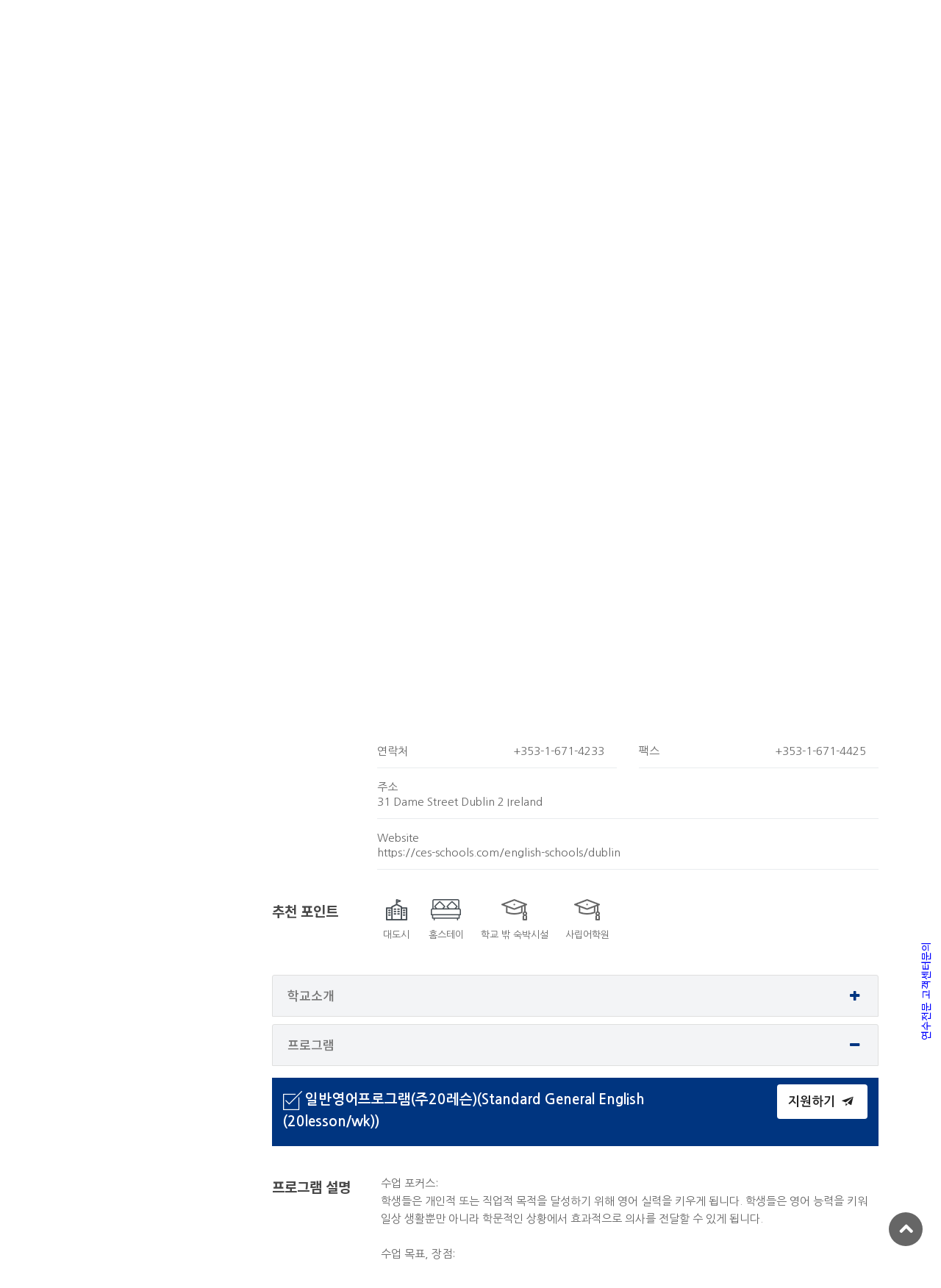

--- FILE ---
content_type: text/html
request_url: https://www.studydestiny.co.kr/ireland/school-view.html?sc_id=225&pr_category=0&ko=1&tab_menu=2&pr_id=1856
body_size: 99060
content:
<!DOCTYPE html>
<!--[if IE 8 ]><html class="ie" xmlns="http://www.w3.org/1999/xhtml" xml:lang="en-US" lang="en-US"> <![endif]-->
<!--[if (gte IE 9)|!(IE)]><!-->
<!--html xmlns="http://www.w3.org/1999/xhtml" xml:lang="en-US" lang="en-US"--><!--<![endif]-->
<html lang="ko-KR">
<head>

    <meta charset="utf-8">
    <!--[if IE]><meta http-equiv='X-UA-Compatible' content='IE=edge,chrome=1'><![endif]-->
    <meta http-equiv="X-UA-Compatible" content="IE=edge">
    <!--meta name="viewport" content="width=device-width, initial-scale=1, shrink-to-fit=no"-->
    <meta name="viewport" content="width=device-width, initial-scale=1, minimum-scale=1, maximum-scale=2, user-scalable=yes">
    <meta name="robots" content="index,follow" />
	<meta name="description" content="CES 더블린어학원(CES Centre of English Studies Dublin) 일반영어프로그램(주20레슨)  학비 어학연수 유학 스터디데스티니" />
	<meta name="keywords" content="CES 더블린어학원(CES Centre of English Studies Dublin) 일반영어프로그램(주20레슨)  학비 어학연수 유학 " />
    <meta name="author" content="">
	<title>CES 더블린어학원(CES Centre of English Studies Dublin) 일반영어프로그램(주20레슨)  스터디데스티니</title>

    <!-- Favicons-->
    <link rel="shortcut icon" href="img/favicon.ico" type="image/x-icon">
    <link rel="apple-touch-icon" type="image/x-icon" href="img/apple-touch-icon-57x57-precomposed.png">
    <link rel="apple-touch-icon" type="image/x-icon" sizes="72x72" href="img/apple-touch-icon-72x72-precomposed.png">
    <link rel="apple-touch-icon" type="image/x-icon" sizes="114x114" href="img/apple-touch-icon-114x114-precomposed.png">
    <link rel="apple-touch-icon" type="image/x-icon" sizes="144x144" href="img/apple-touch-icon-144x144-precomposed.png">

    <!-- 구글폰트  -->
    <link href="https://fonts.googleapis.com/css?family=Gochi+Hand|Montserrat:300,400,700" rel="stylesheet">
    <link href="https://fonts.googleapis.com/css?family=Nanum+Gothic:400,700,800|Noto+Sans+KR:300,400,500,700,900&display=swap" rel="stylesheet">

    <!-- CSS -->
    <link href="css/bootstrap.min.css" rel="stylesheet">
    <link href="css/style.css" rel="stylesheet">
    <link href="css/vendors.css" rel="stylesheet">
    <link href="css/custom.css" rel="stylesheet">
    
    <link rel="stylesheet" href="js/gnb_row/menu_common.css">
    <script type="text/javascript" src="js/gnb_row/jquery-3.4.1.min.js"></script>
    <script type="text/javascript" src="js/gnb_row/jquery-migrate-3.0.1.min.js"></script> 
    <script src="js/gnb_row/menu_row.js"></script> 
       

	<link rel="canonical" href="https://www.studydestiny.co.kr/ireland/school-view.html?sc_id=225" />
	<meta property="og:locale" content="en_US" />
	<meta property="og:type" content="article" />
	<meta property="og:title" content="CES 더블린어학원(CES Centre of English Studies Dublin) 일반영어프로그램(주20레슨)  스터디데스티니" />
	<meta property="og:description" content="CES 더블린어학원(CES Centre of English Studies Dublin) 일반영어프로그램(주20레슨)  학비 어학연수 유학 스터디데스티니" />
	<meta property="og:url" content="https://www.studydestiny.co.kr/ireland/school-view.html?sc_id=225" />
	<meta property="og:site_name" content="스터디데스티니" />
	<meta name="twitter:card" content="summary" />
	<meta name="twitter:title" content="스터디데스티니" />
<!----------------------구글 Analytics 종합---->

<script>
  (function(i,s,o,g,r,a,m){i['GoogleAnalyticsObject']=r;i[r]=i[r]||function(){
  (i[r].q=i[r].q||[]).push(arguments)},i[r].l=1*new Date();a=s.createElement(o),
  m=s.getElementsByTagName(o)[0];a.async=1;a.src=g;m.parentNode.insertBefore(a,m)
  })(window,document,'script','https://www.google-analytics.com/analytics.js','ga');

  ga('create', 'UA-84070926-1', 'auto');
  ga('send', 'pageview');

</script>
<!---------------------------------------------------------------------->
<!-- Google tag (gtag.js) -->
<script async src="https://www.googletagmanager.com/gtag/js?id=G-JVH6NQ2RRM"></script>
<script>
  window.dataLayer = window.dataLayer || [];
  function gtag(){dataLayer.push(arguments);}
  gtag('js', new Date());

  gtag('config', 'G-JVH6NQ2RRM');
</script>

<!----------------------네이버 Analytics 종합---->

	
<script type="text/javascript" src="//wcs.naver.net/wcslog.js"></script>
<script type="text/javascript">
if(!wcs_add) var wcs_add = {};
wcs_add["wa"] = "56c3a6fc0eafe";
wcs_do();
</script>

<!---------------------------------------------------------------------->
<!--ssl-->
<script type="text/javascript">

if (document.location.protocol == 'http:') {

    document.location.href = document.location.href.replace('http:', 'https:');

}

</script>
<!--ssl end-->

</head>

<body>

    <div id="preloader">
        <div class="sk-spinner sk-spinner-wave">
            <div class="sk-rect1"></div>
            <div class="sk-rect2"></div>
            <div class="sk-rect3"></div>
            <div class="sk-rect4"></div>
            <div class="sk-rect5"></div>
        </div>
    </div>
    <!-- End Preload -->

    <div class="layer"></div>
    <!-- Mobile menu overlay mask -->

    <!-- Header================================================== -->
    <header class="border-bottom-1px-op">
        <div id="top_line">
            <div class="container">
                <div class="row">
                    <div class="col-6">
                      <div id="logo_home">
                      	<h1><a href="intro.html" title="Study Destiny">Study Destiny</a></h1>
                      </div>                    	
                    </div>


                    <div class="col-4 py-1">
                          <ul id="top_links">
                            <li><a href="javascript:window.external.addfavorite('http://www.studydestiny.co.kr', '스터디 데스티니');" onFocus="this.blur()">줄겨찾기 추가</a></li>
                            <li><a href="https://pf.kakao.com/_YBtFT" target="_blank"><img src="https://www.studydestiny.co.kr/america/img/ka_ch_b.png"></a><a href="https://blog.naver.com/studydestiny" target="_blank"><img src="img/sns_naverb.png"></a></li>
                        </ul>                       
                    </div>
                    <div class="col-2 p-0">                    
                      <div class="styled-select">
                      <select class="link_class" name="lang" id="lang"><!--영사관 링크 class="link_class" 추가 > js/pro_common.js 파일내에 link_class 이벤트 추가됨-->
                            <option value="https://www.studydestiny.com/intro.html">English</option>
                            <option value="https://www.studydestiny.co.kr/intro.html" selected>한국어</option>
                            <option value="https://www.studydestiny.jp/intro.html">日本語</option>
                            <option value="https://www.studydestiny.com.tw/intro.html">繁體中文</option>
                            <option value="https://www.studydestiny.cn/intro.html">简体中国</option>
                        </select>
                      </div> 
                    </div>   
					

                </div><!-- End row -->
            </div><!-- End container-->
        </div><!-- End top line-->
        
 

        <div id="headerlogo" class="pure-g">
            <div id="" class="pure-u-1">
                <div class="sp_only">
                	<div id="logo_home" class="floatl ml-3">
                	  <h1><a href="intro.html" title="Study Destiny">Study Destiny</a></h1>
                	</div>
                	<div class="floatr">
                	  <a href="" class="toggle_sp_menu"><i class="icon-menu" style="font-size: 30px; color: #000"></i></a>
                	</div>
                </div>
        
                <!--div class="sp_only sp_right_nav" style="display: none;"><span class="sp-popup-nav-toggle"><i class="fa fa-2x fa-th-large"></i></span></div-->
        
            </div>
        </div>  
       
       <div id="globalnavi_wrap" class="top_current" style="">
          <div id="globalnavi_sp_wrap">
              <ul id="globalnavi" style="width: 100%;">
                  <li id="navi01" class="current dropdown">
            				<div class="navi_inner">
            					<a href="/ireland/school-list.html" class="">학교검색</a>        					
            				</div>
                  </li>
                  <li id="navi02" class="dropdown">
                      <div class="navi_inner">
                       <a href="/ireland/studenthousing.html" class="dropdown-toggle" data-toggle="dropdown" data-class="">학생기숙사 </a>
						    <ul class="dropdown-menu clearfix" role="menu">
                              <li><a href="/ireland/studenthousing.html">학생기숙사 숙박예약</a></li>
							   <li><a href="/ireland/studenthotel.html">단기호텔예약</a></li>
                              <li><a href="/ireland/insurance.html">유학생보험가입</a></li>
							   <li><a href="/ireland/speakenglish.html">연수전 단기 영어 공부하기</a></li>
							    <li><a href="/ireland/studentflight.html">아일랜드유학생 저렴 항공예약</a></li>
								<li><a href="/ireland/studentshoppingmall.html">유학생쇼핑몰</a></li>
                          </ul>
                      </div>
                  </li>
                  <li id="navi03" class="dropdown">
                      <div class="navi_inner">
                       <a href="/ireland/university.html" class="dropdown-toggle" data-toggle="dropdown" data-class="">대학교진학</a>
						    <ul class="dropdown-menu clearfix" role="menu">
							  <li><a href="/ireland/university.html">아일랜드 대학 대학원진학 </a></li>
							  <li><a href="/ireland/university-pathways.html">아일랜드 대학 진학 패스웨이</a></li>
							  <li><a href="/ireland/medicalschool.html">아일랜드 의대 진학 </a></li>
							  <li><a href="/ireland/dentalschool.html">아일랜드 치대 진학 </a></li>
							  <li><a href="/ireland/pharmacy.html">아일랜드 약대 진학 </a></li>
							  <li><a href="/ireland/immigration.html">아일랜드 이민 Critical Skills Employment Permit  </a></li>
							    <!--li><a href="/ireland/college.html">아일랜드칼리지진학</a></li-->
                              <!--li><a href="/ireland/kaplan-uk-conditaionaladmission.html">카플란 조건부 대학진학</a></li-->
                          </ul>
                      </div>
                  </li>              
                  <li id="navi04" class="dropdown ">
                      <div class="navi_inner">
                          <a href="/ireland/uhakcamp-ireland.html" class="dropdown-toggle" data-toggle="dropdown" data-class="">초중고영어연수</a>
                          <ul class="dropdown-menu clearfix" role="menu">
						   <li><a href="/ireland/uhakcamp-ireland.html">아일랜드 주니어 영어캠프</a></li>
                            
                          </ul>
                      </div>
                  </li>
                  <li id="navi05" class="dropdown">
                      <div class="navi_inner">
                          <a href="/ireland/jogiuhak-ireland.html" class="dropdown-toggle" data-toggle="dropdown" data-class="">아일랜드조기유학</a>
                          <ul class="dropdown-menu clearfix" role="menu">
                              <li><a href="/ireland/jogiuhak-ireland.html">아일랜드조기유학</a></li>
                              <!--li><a href="/ireland/uhakexam.html">아일랜드조기유학시험정보</a></li-->
							  <!--li><a href="/ireland/jogiuhakamericalist.html">아일랜드조기유학학교리스트</a></li-->

                          </ul>
                      </div>
                  </li>

				         <li id="navi06" class="dropdown">
                      <div class="navi_inner">
                          <a href="/ireland/DIY-visa.html" class="dropdown-toggle" data-toggle="dropdown" data-class="">연수 비자준비</a>
                          <ul class="dropdown-menu clearfix" role="menu">
                              <li><a href="/ireland/DIY-visa.html">아일랜드학생비자</a></li>
							  <li><a href="/ireland/studentvisa-vietnam.html">베트남학생 아일랜드학생비자</a></li>
							  <li><a href="/ireland/mohw.html">보건복지부 장관 인정 외국 의대</a></li>
							  <li><a href="/ireland/admission-process.html">어학연수 수속 절차</a></li>
							  <li><a href="/ireland/requirement-documents.html">필요서류</a></li>
							  <li><a href="/ireland/success-language.html">성공적인 어학연수을 위한 팁</a></li>
							  <li><a href="/ireland/school-tip.html">어학연수 학교 선택 팁</a></li>
							  <li><a href="/ireland/abroad-information.html">대학부설, 사립 어학연수란?</a></li>


                          </ul>
                      </div>
                  </li>
                           
                           
                  <li id="navi07" class="dropdown">
                      <div class="navi_inner">
                          <a href="/ireland/online-application.html" class="dropdown-toggle" data-toggle="dropdown" data-class="">My 데스티니?</a>
                          <ul class="dropdown-menu dropdown-menu-right clearfix" role="menu">
                              <li><a href="/ireland/online-application.html">온라인 지원이란?</a></li>
                              <li><a href="/ireland/customer_price_guarantee.html">학비보증프로그램</a></li>
							  <li><a href="discount-program.html">학비할인</a></li>
							   <li><a href="/ireland/country-feature.html">아일랜드국가특징</a></li>
                              <li><a href="/ireland/regional-feature.html">아일랜드지역별특징</a></li>
                          </ul>
                      </div>
                  </li>
              </ul>
          </div>
       </div>   


        <div id="globalnavi_shadow"></div>
        <ul id="submenu_row" style="display: none;">
        </ul> 
		<div>
			<span id='sidebarCollapse' ><span style="color: blue;">연수전문 고객센터문의</span></span>
			<div class="floating">
				<a href="http://pf.kakao.com/_YBtFT" onfocus="blur()" target="_black"><p><img src="img/ka_ch.png"></p></a>
			
				<a href="https://www.studydestiny.co.kr/ireland/customer-support.html" onfocus="blur()" target="_black"><img src='img/mail.png'></a>
					<br>
				<a href="tel://07078586600"><img src='img/phone.png'></a><br>
				<a href="https://docs.google.com/forms/d/1Reu_iDEYuu_hQcqoJd4iIyExVBNSV43G6HTsK3gNuE0/edit"><img src='https://www.studydestiny.co.kr/img/visit.jpg'></a>
			</div>
		</div>
    </header><!-- End Header -->        

	
        

  
  
    <!-- SubImg -->    
  	<!--section class="parallax-window" data-parallax="scroll" data-image-src="img/school-list-imgbg.jpg" data-natural-width="1400" data-natural-height="368"-->
  	<section class="parallax-window" data-parallax="scroll">
  		<div class="parallax-content-1">
  			<!--div class="animated fadeInDown"-->
		
  			<div>
  				<h1>CES 더블린어학원</h1>
  				<p><i class="icon-home-2"></i> <i class="icon-angle-right"></i> 국가검색 <i class="icon-angle-right"></i> 아일랜드 </p>
				

											
  			</div>
  		</div>
  	</section>
  	<!-- End SubImg section -->
	
			
	<main>
		
		<!-- Map -->  
		<div class="collapse" id="collapseMap">
			<div style="width:100%; height:400px;">
				<iframe src="/Html/sub_maps.html?country=ie&position=main" class="mb-2" style="width: 100%; height: 400px;" frameborder="0" marginwidth="0" marginheight="0" scrolling="no" name="main"></iframe>
			</div>
		</div>
		<!-- End Map -->		
		
			<div class="container mt-5">
				<div class="row">					

  					<!-- Contents Left / 검색 / 메뉴 -->

  				<aside class="col-lg-3">  						
					<form id="list_search" name="list_search" style="box-sizing:unset;">
						<input type=hidden name="fname" value='search' />
					    <input type=hidden name="plen" value='korean' />
					    <input type=hidden name="dcode" value='ie' />
						<input type=hidden name="sc_class" value='' />

    					<h1 class="filter_title"><a data-toggle="collapse" href="#collapseFilters" aria-expanded="false" aria-controls="collapseFilters" id="filters_col_bt"><i class="icon-search-6"></i>제공코스<i class="icon-down-open-big" style="font-size: 17px; margin-top: 3px; float:right;"></i></a></h1>
    					<div id="filters_col">
      					<p>
      						
      					</p>    						
    						<div class="collapse show" id="collapseFilters">
    							 
    							<div class="filter_type">
    												 
											
								 					  
								<div id="tools" class="mt-3">
          					<div class="row">
            						<div class="col-md-9 mb-2">
            							<p class="font-size-15 font-weight-7"><a href="application.html?sc_id=225&pr_id=1856&dcode=ie">일반영어프로그램(주20레슨)<br>(Standard General English (20lesson/wk))</a></p>
            						</div> 
            						      						
          					</div>   					
          				</div>
											
   							
    						</div>
  						<!--End collapse -->
  					</div>
  					<!--End filters col-->
				</form>				
  				</aside>



  				<!--// Contents Left / 검색 / 메뉴 -->
  				
    			<!-- 학교뷰 -->
    		  <div class="col-lg-9">
    		  	

			          	<div class="row">
          		<div class="col-md-12">
          			
                <div class="tourdetail_header">
                    <div class="tourdetail_header_left">

							

                        <div class="rating">
						
						<i class="icon-star voted"></i><i class="icon-star voted"></i><i class="icon-star voted"></i><i class="icon-star voted"></i><i class="icon-star voted"></i>						
						<small>학교평가 (4.8)</small></div>
                        <h1 class="tourdetail_header_title">CES 더블린어학원</h1>
                        <p class="tourdetail_header_description">CES Centre of English Studies Dublin</p>
                        <address class="tourdetail_header_address"></address>
                    </div>
					<img style='align-self:center' src="/img/School_Img/ie/ie_225_logo1.png">
					
                </div>                
                <div class="bx4T mb-5">
											<div class='bx4T_L'><div class='bxImg'><img itemprop='photo' src='/img/School_Img/ie/ie_225_file0.jpg' width='420' height='250' /></div></div><div class='bx4T_L'><div class='bxImg'><img itemprop='photo' src='/img/School_Img/ie/ie_225_file1.jpg' width='420' height='250' /></div></div><div class='bx4T_L'><div class='bxImg'><img itemprop='photo' src='/img/School_Img/ie/ie_225_file2.jpg' width='420' height='250' /></div></div>
					                    
                </div>                                
              </div>
            </div>

    		  		<div>
									    																	<a href="http://www.studydestiny.com/brochure/ces-brochure.pdf" target='_blank' class="mt-3 btn_1 blue">학교브로슈어보기</a>									<a href="JavaScript:;" onclick="window.open('./picture-list.html?sc_id=225&dcode=ie', '_blank', 'width=500, height=350, scrollbars=auto, toolbar=no menubar=no, location=no');" class="mt-3 btn_1 blue">사진첩</a>
									<a href="#" class="mt-3 btn_1 blue" data-toggle="modal" data-target="#myqna">학교에질문하기</a>
    							</div>   

                       <br>

    				
    		  	  <br>
    				<div class="main_title">
    					<h2 class="left">학교 정보</h2>
    			
    					
    				
    					
    					<!--div class="row">
      						<div class="col-md-9 mb-2">
      							<p class="font-size-19 font-weight-7"><a href="#"><img src="img/icons_check.png" class="mr-1"> 4년 대학입학 (Undergraduate degree programs)</a></p>
      						</div> 
      						<div class="col-md-3 right">   		
      							<a href="#" class="btn_1 white">지원하기 <i class="icon-paper-plane"></i></a>   							
      						</div>
    					</div-->    					
    				</div>
    				<!--/tools -->
    				

            <!-- 기본정도 -->
            <div class="schoolview_container">
              <div class="row">    
        				<div class="col-lg-2">
        					<h3 class="schoolview_container_title">기본 정보</h3>
        				</div>      
                <div class="col-lg-10 schoolview_container_wrapper">
                	<div class="row">
                  		<div class="col-md-6">
                        <ul>
                            <li class="left">정원(재학생수)</li>
                            <li class="right">234명</li>                    
                        </ul>
                      </div>
                  		<div class="col-md-6">
                        <ul>
                            <li class="left">공항마중</li>
                            <li class="right">가능</li>                    
                        </ul>
                      </div> 
                  		<div class="col-md-6">
                        <ul>
                            <li class="left">연락처</li>
                            <li class="right">+353-1-671-4233</li>                    
                        </ul>
                      </div>
                  		<div class="col-md-6">
                        <ul>
                            <li class="left">팩스</li>
                            <li class="right">+353-1-671-4425</li>                    
                        </ul>
                      </div>
                  		<div class="col-md-12">
                        <ul>
                            <li class="left w-100">주소</li>
                            <li class="left w-100">31 Dame Street Dublin 2 Ireland</li>                    
                        </ul>
                      </div> 

						<div class="col-md-12">
                        <ul>
                            <li class="left w-100">Website</li>
                            <li class="left w-100"><a href="https://ces-schools.com/english-schools/dublin" target="_blank">https://ces-schools.com/english-schools/dublin</a></li>                    
                        </ul>
                      
                  		<div id="schinfor1" class="col-md-12 collapse">
                        <ul>
                                          
                        </ul>
                      </div> <!--
                  		<div class="col-md-6">
                        <a class="schoolview_container_btn" data-toggle="collapse" href="#schinfor1" aria-expanded="false" aria-controls="schinfor1" data-text-swap="접기" data-text-original="모두 보기">모두 보기 <!--i class="icon-down-open-1"></i--></a>
                      </div--!>                      
                    </div>
                </div>
              </div>        
            </div>
            
            <!-- 추천포인트 -->
            <div class="schoolview_container no-border">
              <div class="row">    
        				<div class="col-lg-2">
        					<h3 class="schoolview_container_title">추천 포인트</h3>
        				</div>      
                <div class="col-lg-10 schoolview_container_wrapper">
                	<div class="row">
                		
            					<div id="single_tour_feat">
            						<ul>
																					<li><i><img src="img/school_view_obj1.png"></i>
											대도시											</li>
																															            							<li><i><img src="img/school_view_obj2.png"></i>
												홈스테이											</li>
																																									<li><i><img src="img/school_view_obj3.png"></i>
												학교 밖 숙박시설											</li>
																				 
											<li><i><img src="img/school_view_obj3.png"></i>
												사립어학원											</li>												
																				            						</ul>           						
            					</div>                      
                    </div>
                </div>
              </div>        
            </div> 
            
            <!-- 학교소개 Tab -->
            
  					<div id="payment" class="accordion_styled">
  						<!--학교소개-->
  					  <div class="card">
    						<div class="card-header">
    						  <h4>
    							<a class="accordion-toggle" data-toggle="collapse" data-parent="#payment" href="#collapseOne_payment">학교소개<i class="indicator icon-plus float-right"></i></a>
    						  </h4>
    						</div>
    						<div id="collapseOne_payment" class="collapse " data-parent="#payment">
    						  <div class="card-body">
    						  	
                    <div class="schoolview_container no-border">
                      <div class="row">    
                				<div class="col-lg-2">
                					<h3 class="schoolview_container_title">소개</h3>
                				</div>      
                        <div class="col-lg-10 schoolview_container_wrapper">
                        	<div class="row">
                    					<div id="single_tour_feat">
                    						<ul>
                    							<li class="feat_dec">
													- 아일랜드 최초의 영어 학교 중 하나입니다.<br>- 학교는 최고의 상점, 레스토랑 및 문화 명소로 둘러싸여 있습니다.<br>- 2007년 CES 더블린은 유럽의 '스타영어학교'로 랭귀지 트레벨 메거진에 의해 선정되었습니다. <br>												</li>
                    						</ul>            						   						 
                    					</div>
                        	</div>
                       	 </div>
                      </div> 
                      <hr>       
                    </div>
					
					                    <div class="schoolview_container no-border">
                      <div class="row">    
                				<div class="col-lg-2">
                					<h3 class="schoolview_container_title">CES 더블린어학원 관하여 </h3>
                				</div>      
                        <div class="col-lg-10 schoolview_container_wrapper">
                        	<div class="row">
                    					<div id="single_tour_feat">
                    						<ul>
                    							<li class="feat_dec">
													CES는 30년 이상의 영어 교육의 경험을 가지고 있으며 학생 개개인을 위한 배려와 관심으로 국제적인 명성을 얻고 있습니다. 이곳에서 공부하는 동안 학생분들은 최고 수준의 교육과 서비스를 받을 수 있게 됩니다. 1976년에 설립된 CES는, 수준 높은 영어교육 서비스를 제공을 목표로 하는 사립영어학교 그룹입니다. 지난 30년이 넘는 기간동안 CES는 외국 학생들, 직장인들, 세계에서 온 방문객들의 영어교육에 특성화를 두고 있으며 현재까지도 학생들의 상급 학교 진학을 위한 목적, 직작에서의 승진을 위한 목적, 또는 개인적인 만족을 위한 목적등 그 모든 목표를 위해 학생들의&nbsp; 영어실력향상과 그 성공을 함께 준비하고 있습니다. CES 의 엄밀한 커리큘럼은 문법, 쓰기, 회화, 발음, 듣기, 읽기와 어휘등 기본적인 영어영역에서의&nbsp; 향상에 포커스를 맞추고 있습니다. 현재 우리 CES센터는 영국의 런던, 옥스퍼드, 워딩,그리고 아일랜드의 더블린까지, 매혹적인 유럽의 4개 도시에 자리하고 있습니다. CES는 학생들이 영어회화 능력과 문화적이해를 더욱 공고히 다질 수 있도록, 활기 넘치는 분위기가 있는 다양한 문화교차 환경에 우리 학생들을 노출시키고 있습니다. CES의 탄탄한 학문적 체계를 바탕으로 학생들은 빠르고 효율적인 실력향상을 체감하게 됩니다. 각 센터는 학생들이 공부하는데 있어 도움을 받을 수 있는 시설이 구비된 안락한 수업환경을 갖추고 있습니다. CES는 수업 안팍에서 학생들에게 자신감을 주는 친근하며 평등한 학교입니다. CES의 모토는 배려- 우수성-성공 입니다. CES는 아일랜드에서 마케팅 영어(MEI)의 창립 위원이 있으며 ACELS and EAQUALS에 의해 인정 받았습니다. 또한 CES는 지금 IELTS 테스트 센터가 있습니다. CES는 한달 교육과정뿐 아니라 두달에 한번 테스트를 제공합니다.　CES 더블린은 또한 더블린 관광, 관광 아일랜드, 더블린 상공회의소와 아일랜드의 중소기업 협회의 회원입니다. 지난 30년 넘게 CES는 55개국 이상의 나라로부터 40,000명 이상의 학생들이 CES에서 성공해오는 것을 봐왔습니다. 그것이 표준 일반 영어 교육과정, 구체적인 목적을 위한 영어나 학생의 고용 기회들을 높이게 도와줄 시험 과정이든지 간에 CES는 학생을 위한 교육과정을 갖출 것입니다.													
												</li>
                    						</ul>            						   						 
                    					</div>
                        	</div>
                        	
                        	<div id="schinfor3" class="row collapse">
                    					<div id="single_tour_feat">
                    						<ul>
                    							<li class="feat_dec"></li>
                    						</ul>            						   						 
                    					</div>
                        	</div> 
                       	 </div>
                      </div> 
                      <hr>       
                    </div> 
																																			

                    
    						  </div>
    						</div>
  					  </div>


					  
					  
  					  <!--프로그램-->
  					  <div class="card">
  						<div class="card-header">
  						  <h4>
  							<a class="accordion-toggle" data-toggle="collapse" data-parent="#payment"  href="#collapseTwo_payment">프로그램<i class="indicator icon-minus float-right"></i></a>
  						  </h4>
  						</div>
  						<div id="collapseTwo_payment" class="collapse show" data-parent="#payment">
  						  <div class="card-body">

					  					
									
  					  
  						  	
          				<div id="tools" class="mt-3">
          					<div class="row">
            						<div class="col-md-9 mb-2">
            							<p class="font-size-19 font-weight-7"><a href="#"><img src="img/icons_check.png" class="mr-1">일반영어프로그램(주20레슨)(Standard General English (20lesson/wk))</a></p>
            						</div> 
            						<div class="col-md-3 right">   		
            							<a href="application.html?sc_id=225&pr_id=1856&dcode=ie" class="btn_1 white">지원하기 <i class="icon-paper-plane"></i></a>   							
            						</div>          						
          					</div>   					
          				</div>
          				<!--/tools -->  
          				
                  <div class="schoolview_container no-border">
                    <div class="row">    
              				<div class="col-lg-2">
              					<h3 class="schoolview_container_title">프로그램 설명</h3>
              				</div>      
                      <div class="col-lg-10 schoolview_container_wrapper">
                      	<div class="row">
                  					<div id="single_tour_feat">
                  						<ul>
                  							<li class="feat_dec">수업 포커스:<br>학생들은 개인적 또는 직업적 목적을 달성하기 위해 영어 실력을 키우게 됩니다. 학생들은 영어 능력을 키워 일상 생활뿐만 아니라 학문적인 상황에서 효과적으로 의사를 전달할 수 있게 됩니다.<br><br>수업 목표, 장점:<br>본 프로그램은 월요일부터 금요일까지 오전에 진행되며 학생들은 오후에 다양한 활동에 참여하거나 자습실에서 개인 학습을 진행할 수 있습니다.<br><br>커리큘럼:<br>오전에 진행되는 두 개의 수업으로 구성됩니다. 첫 번째 수업에서 학생들은 영어 표현의 정확성과 문법 그리고 읽기와 쓰기에 대해 공부합니다. 수업 교재를 바탕으로 수업이 진행되며 워크북과 다른 수업 자료를 활용합니다. 두 번째 수업에서 학생들은 전반적인 영어 커뮤니케이션 유창성을 학습하고 연습합니다. 듣기, 말하기 그리고 어휘에 대한 체계적인 학습이 이루어지며 학생들은 발음 연습도 하게 됩니다. 이를 통하여 학생들은 실제 상황에서 영어를 효과적이고 유창하게 사용할 수 있게 됩니다. &nbsp;8주 이상의 기간 동안 프로그램을 수강하는 학생은 매달 영어 평가 시험을 치르게 됩니다. 또한 매주 학습 매니저와 상담 시간이 있으며 학생들은 궁금한 점이나 문제점에 대하여 상담이 가능합니다.<br><br>수업 시간:<br>월요일부터 금요일까지 오전 9시에서 오후 1시까지 수업으로 구성되며 일주일에 총 20시간의 수업이 이루어집니다.											</li>
                  						</ul>            						   						 
                  					</div>
                      	</div>
                     </div>
                    </div> 
                    <hr>
                  </div>                      
				
					
                    
                  <div id="sub_schinfor1" class="schoolview_container no-border collapse"> 
                    <div class="row">    
              				<div class="col-lg-2">
              					<h3 class="schoolview_container_title">프로그램 정보</h3>
              				</div>      
                      <div class="col-lg-10 schoolview_container_wrapper">
                      	<div class="row pl-2">
                      	  							<table class="table table-striped table-bordered table-condensed" style="width:97%;">
								<tr>
																<td width="200" class="data1_l">수업 규모</td>
								<td width="400" class="data2_l">12 Students</td>
																								<td width="200" class="data1_l">수업 기간</td>
								<td width="400" class="data2_l"> 2, 3, 4, 5, 6, 7, 8, 9, 10, 11, 12, 13, 14, 15, 16, 17, 18, 19, 20, 21, 22, 23, 24, 25, 26, 27, 28, 29, 30, 31, 32, 33, 34, 35, 36, 37, 38, 39, 40, 41, 42, 43, 44, 45, 46, 47, 48, 49, 50, 51, 52 Weeks</td>
								</tr><tr>																								<td width="200" class="data1_l">수업 레벨</td>
								<td width="400" class="data2_l">6</td>
																																<td width="200" class="data1_l">비자 정보</td>
								<td width="400" class="data2_l">입학허가서 발급</td>
								</tr><tr>																								<td width="200" class="data1_l">최소 연령</td>
								<td width="400" class="data2_l">16</td>
																																								<td width="200" class="data1_l">숙박 옵션</td>
								<td width="400" class="data2_l">홈스테이, 학교 밖 숙박시설</td>
																								</tr>
							</table>                       
                      	</div>
                     	 </div>
                    </div>   
                    <hr>  
                    <div class="row">    
              				<div class="col-lg-2">
              					<h3 class="schoolview_container_title">자격조건</h3>
              				</div>      
                      <div class="col-lg-10 schoolview_container_wrapper">
                      	<div class="row">
                  					<div id="single_tour_feat">
                  						<ul>
                  							<li class="feat_dec">
																									특별히 없음																							</li>
                  						</ul>            						   						 
                  					</div>
                      	</div>
                     	 </div>
                    </div> 
                    <hr>
                    <div class="row">    
              				<div class="col-lg-2">
              					<h3 class="schoolview_container_title" data-asdf='true'>프로그램 일정</h3>
              				</div>      
                      <div class="col-lg-10 schoolview_container_wrapper">
                      	<div class="row pl-2">
                      		
						  
						
						<table class='table table-striped table-bordered table-condensed' style='width:97%;'><tr><td width='20%' align='center'>2027-01-25 </td><td width='20%' align='center'>2027-01-18 </td><td width='20%' align='center'>2027-01-11 </td><td width='20%' align='center'>2027-01-04 </td></tr><tr><td width='20%' align='center'>2026-12-28 </td><td width='20%' align='center'>2026-12-21 </td><td width='20%' align='center'>2026-12-14 </td><td width='20%' align='center'>2026-12-07 </td></tr><tr><td width='20%' align='center'>2026-11-30 </td><td width='20%' align='center'>2026-11-23 </td><td width='20%' align='center'>2026-11-16 </td><td width='20%' align='center'>2026-11-09 </td></tr><tr><td width='20%' align='center'>2026-11-02 </td><td width='20%' align='center'>2026-10-26 </td><td width='20%' align='center'>2026-10-19 </td><td width='20%' align='center'>2026-10-12 </td></tr><tr><td width='20%' align='center'>2026-10-05 </td><td width='20%' align='center'>2026-09-28 </td><td width='20%' align='center'>2026-09-21 </td><td width='20%' align='center'>2026-09-14 </td></tr><tr><td width='20%' align='center'>2026-09-07 </td><td width='20%' align='center'>2026-08-31 </td><td width='20%' align='center'>2026-08-24 </td><td width='20%' align='center'>2026-08-17 </td></tr><tr><td width='20%' align='center'>2026-08-10 </td><td width='20%' align='center'>2026-08-03 </td><td width='20%' align='center'>2026-07-27 </td><td width='20%' align='center'>2026-07-20 </td></tr><tr><td width='20%' align='center'>2026-07-13 </td><td width='20%' align='center'>2026-07-06 </td><td width='20%' align='center'>2026-06-29 </td><td width='20%' align='center'>2026-06-22 </td></tr><tr><td width='20%' align='center'>2026-06-15 </td><td width='20%' align='center'>2026-06-08 </td><td width='20%' align='center'>2026-06-01 </td><td width='20%' align='center'>2026-05-25 </td></tr><tr><td width='20%' align='center'>2026-05-18 </td><td width='20%' align='center'>2026-05-11 </td><td width='20%' align='center'>2026-05-04 </td><td width='20%' align='center'>2026-04-27 </td></tr><tr><td width='20%' align='center'>2026-04-20 </td><td width='20%' align='center'>2026-04-13 </td><td width='20%' align='center'>2026-04-06 </td><td width='20%' align='center'>2026-03-30 </td></tr><tr><td width='20%' align='center'>2026-03-23 </td><td width='20%' align='center'>2026-03-16 </td><td width='20%' align='center'>2026-03-09 </td><td width='20%' align='center'>2026-03-02 </td></tr><tr><td width='20%' align='center'>2026-02-23 </td><td width='20%' align='center'>2026-02-16 </td><td width='20%' align='center'>2026-02-09 </td><td width='20%' align='center'>2026-02-02 </td></tr><tr><td width='20%' align='center'>2026-01-26 </td><td width='20%' align='center'>2026-01-19 </td><td width='20%' align='center'>2026-01-12 </td><td width='20%' align='center'>2026-01-05 </td></tr><tr><td width='20%' align='center'>2025-12-29 </td><td width='20%' align='center'>2025-12-22 </td><td width='20%' align='center'>2025-12-15 </td><td width='20%' align='center'>2025-12-08 </td></tr><tr><td width='20%' align='center'>2025-12-01 </td></tr><tr></tr><tr></tr><tr></tr><tr></tr><tr></tr><tr></tr><tr>							<tr>
								<td colspan="5">※ 프로그램 일정 개강일로  2, 3, 4, 5, 6, 7, 8, 9, 10, 11, 12, 13, 14, 15, 16, 17, 18, 19, 20, 21, 22, 23, 24, 25, 26, 27, 28, 29, 30, 31, 32, 33, 34, 35, 36, 37, 38, 39, 40, 41, 42, 43, 44, 45, 46, 47, 48, 49, 50, 51, 52주(달)기간을 선택할 수 있습니다.</td>
							</tr>
							</table>
						
						                        
                      	</div>
                     	 </div>
                    </div> 
                    <hr>  
					                    <div class="row">    
              				<div class="col-lg-2">
              					<h3 class="schoolview_container_title">비용</h3>
              				</div>      
                      <div class="col-lg-10 schoolview_container_wrapper">
                      	<div class="row pl-2">
                      		<h4>학비</h4>
                          <table class="table table-striped table-bordered table-condensed" style="width:97%;">
                            <tbody>
                            	<tr>
                            		<th>학교 등록비</th>
                            		<td colspan="2">
																													</td>
                            	</tr> 
                              <tr>
                                <th>학 비</th>
								<td colpan="2">
									<table class="table table-striped table-bordered table-condensed" style="width:100%;">
																		<tr>
										<td>2 ~ 4 Week</td>
										<td>5 ~ 11 Week</td>
										<td>12 ~ 23 Week</td>
										<td>24 ~ 35 Week</td>
										<td>36 ~ 52 Week</td>
									</tr>
									<tr>
										<td>(EURO)€   319 / 주간 </td>
										<td>(EURO)€   286 / 주간 </td>
										<td>(EURO)€   259 / 주간 </td>
										<td>(EURO)€   237 / 주간 </td>
										<td>(EURO)€   226 / 주간 </td>
									</tr>
									<tr>
										<td> Week</td>
										<td> Week</td>
										<td> Week</td>
										<td> Week</td>
										<td> Week</td>
									</tr>
									<tr>
										<td></td>
										<td></td>
										<td></td>
										<td></td>
										<td></td>
									</tr>
																	</table>
								</td>
                              </tr>                           	                          	
                            </tbody>
                          </table> 
                          
                      	</div>
                      	
                      	
                      	
                     	 </div>
                    </div> 
                    <hr> 
					                    <div class="row">    
              				<div class="col-lg-2">
              					<h3 class="schoolview_container_title">주의사항</h3>
              				</div>      
                      <div class="col-lg-10 schoolview_container_wrapper">
                      	<div class="row">
                  					<div id="single_tour_feat">
                  						<ul>
                  							<li class="feat_dec">*시기와 비용은 대략적인 것이며 사전 공고없이 변경될 수 있습니다.</li>
                  						</ul>            						   						 
                  					</div>
                      	</div>
                     	 </div>
                    </div> 
                                      </div>                  
                  <a class="schoolview_container_btn" data-toggle="collapse" href="#sub_schinfor1" aria-expanded="false" aria-controls="sub_schinfor1" data-text-swap="접기" data-text-original="모두 보기">학비 및 비용보기 <!--i class="icon-down-open-1"></i--></a>  
								

  						  </div>
  						</div>
  					  </div>
  					  <!--숙박정보-->
  					  <div class="card">
    						<div class="card-header">
    						  <h4>
    							<a class="accordion-toggle" data-toggle="collapse" data-parent="#payment" href="#collapseThree_payment">숙박정보<i class="indicator icon-plus float-right"></i></a>
    						  </h4>
    						</div>
    						<div id="collapseThree_payment" class="collapse " data-parent="#payment">
    						  <div class="card-body">
    				
					                    <div class="schoolview_container no-border">
                      <div class="row">    
                				<div class="col-lg-2">
                					<h3 class="schoolview_container_title">위 치</h3>
                				</div>      
                        <div class="col-lg-10 schoolview_container_wrapper">
                        	<div class="row">
                          		<div class="col-md-12">
                                <ul class="no-border">
                                    <li class="left w-100">
																
									<!--&sc_id=225 이 부분 추가 -->
									<iframe src="/Html/Google_maps.html?sc_mapx=53.34676&sc_mapy=-6.26358&sc_id=225" style="position:relative; width:100%; height:400px;" frameborder="0" marginwidth="0" marginheight="0" scrolling="no" name="main"></iframe>
																		</li>                 
                                </ul>
                              </div>                  					
                        	</div>
                       	 </div>
                      </div> 
                      <hr>       
                    </div>
                    					                    <div class="schoolview_container no-border">
                      <div class="row">    
                				<div class="col-lg-2">
                					<h3 class="schoolview_container_title">숙박 옵션</h3>
                				</div>      
                        <div class="col-lg-10 schoolview_container_wrapper">
                        	<div class="row">
                    					<div id="single_tour_feat">
                    						<ul>
                    							<li class="feat_dec"><div>홈스테이</div><div>€255 p/w<br>아일랜드와 영국 사람들에 대해 더 학습 할 수 있는 최고의 방법 중 하나는 홈스테이 숙박을 선택하는것이다. 가족 생활은 허물이없으며 사람들을 환대 및 친밀하고 이야기 하길 좋아합니다. 그래서 학생은 학생의 영어를 연습할 수 많은 기회들을 가질 것입니다.&nbsp;CES의 홈스테이는 CES의 숙박 관리자에 의해 신중하게 선택되어지고 CES는 모든 홈스테이의 방문을 통해 홈스테이를 확인해 왔습니다. 학생은 편리한 공공 교통기관이 가까이 있는 기분좋은 근교에서 정원이 있는 집에서 살 것입니다. 학생들은 버스나 기차로 학교로 왕복 여행을 하게 됩니다. 학생에게 적당한 홈스테이로 선택된, 세부사항을 보내 드릴 것입니다. 그리고 CES는 당신의 도착시간을 입증하기 위해 홈스테이에 연락하기를 학생께 부탁드립니다. 학생은 가벼운 아침과 저녁 식사를 홈스테이에서 제공 받을 것입니다. 학생이 CES의 저녁 프로그램에 참가하거나 긴 여름 저녁시간 동안 CES의 활동들에 참가한다면 저녁은 평소 6시-7시 사이에 제공됩니다. 더블린- 숙박은 월요일부터 금요일까지는 부분 식사를 제공하고 주말에는 세 끼 모두 제공됩니다.숙박은 일주일에 €175이고 10월과 6월 사이에 일인용 침실입니다. 일인용 침실은 6월2일과 9월 30일 사이에 일주일당&nbsp; €30이 추가입니다.&nbsp;&nbsp;&nbsp;&nbsp;<br>&nbsp;<br>Crestfield &amp; Auburn House</div><div><div>Single room:</div><div>€275 p/w</div><div>Shared room:</div><div>€245 p/w</div>CES는 2년 내내 화이트홀에서 서로 각각 가까이에 자취집들을 가지고 있습니다 (도시부에서 4Kms). 화이트홀은 도심부에서 버스들의 선택폭이 넓은 충분히 발달된 거주 지역입니다. 대다수의 침실들은 일인용, 트윈, 2인용 방 중 하나를 선택하고 방에 화장실과 욕실(en-suit)이 딸려있습니다. 적은 인원은 욕실을 따로 쓰거나 같이 사용합니다. 모든 침실들은 위성 TV, 책상 그리고 무료 Wi-Fi 이용 시설이 있습니다. 학생들은 주방과 공동 거실을 사용합니다.</div></li>
                    						</ul>            						   						 
                    					</div>
                        	</div>
                       	 </div>
                      </div> 
                      <hr>
                      					  					                        <div class="row">    
                				<div class="col-lg-2">
                					<h3 class="schoolview_container_title">주변환경</h3>
                				</div>      
                        <div class="col-lg-10 schoolview_container_wrapper">
                        	<div class="row">
                    					<div id="single_tour_feat">
                    						<ul>
                    							<li class="feat_dec"><div>&nbsp;CES는 Trinity 단과대학과 더블린 성과 같은 거리인 더블린의 중심에 위치하고 있습니다.CES는 두개의 유명한 건물들을 가지고 있습니다. 그것은 서로 각각 2분내의 도보거리이며 짧은 산책은 학생에게 Trinity 단과대학의 자갈깔린 안뜰이나 더블린 성의 조지 왕조의 화려함을 느끼게 해줄 것입니다. 학교들은 모두가 최고의 상점, 식당과 문화 장소로 둘러싸여 있습니다.&nbsp; </div></li>
                    						</ul>            						   						 
                    					</div>
                        	</div>
                       	 </div>
                      </div> 
                      <hr> 
                   	  					  												
                      <div class="row">    
                				<div class="col-lg-2">
                					<h3 class="schoolview_container_title">학교시설</h3>
                				</div>      
                        <div class="col-lg-10 schoolview_container_wrapper">
                        	<div class="row">
                    					<div id="single_tour_feat">
                    						<ul>
                    							<li class="feat_dec">25개의 강의실을 가지고 있으며 모든 강의실은 레코더, TV, 비디오가 설치 되어 있어 영어 수업 향상을 가져오고 있습니다. 더불어 유 무선 인터넷 사용이 가능합니다. 학내에는 청각 시설 및 자습을 위한 도서관 사용을 가능하며 매 오후에는 선생님에게 개인 상담을 받을 수 있습니다. CES 카페에서는 스넥 및 음료를 제공합니다. 카페에서는 바쁜 오후를 보낸 후 친구들고 TV를 보면서 휴식을 보낼 수 있습니다. 레이져 시설 공간에서는 매일 업데이트 되는 뉴스 시청 및 오후에는 영화를 감상 할 수 있습니다.</li>
                    						</ul>            						   						 
                    					</div>
                        	</div>
                       	 </div>
                      </div>  
					  <hr> 
                      					  												
                      <div class="row">    
                				<div class="col-lg-2">
                					<h3 class="schoolview_container_title">액티비티</h3>
                				</div>      
                        <div class="col-lg-10 schoolview_container_wrapper">
                        	<div class="row">
                    					<div id="single_tour_feat">
                    						<ul>
                    							<li class="feat_dec">아트 겔러리 박물관 방문,&nbsp;흥미로운 문화와 문화적 관광지를 방문, 그리고 주말 모험을 하며 아일랜드를 경험을 하실 수 있습니다. 더 나아가서 무비 나이트를 통해&nbsp;편안하게 즐기실 수 있습니다. Salsa에 대해 배울 수 있고 힙합과 아일랜드 춤을 연습할 수 있습니다.&nbsp;퀴즈 참가, 현지 유적지와 관광지 방문, 볼링 등을 즐길 수 있습니다. 그 외에도 파티, 전통 주점, 개 경주, 디스코, 노래방, 산책, 국제 음식 축제, 바베큐 등에 참여할 수 있습니다.&nbsp;여름 기간 동안은 여러 도시로의 매주 토요일 일일 관광이 진행됩니다.</li>
                    						</ul>            						   						 
                    					</div>
                        	</div>
                       	 </div>
                      </div>
					   					  												
                      <div class="row">    
                				<div class="col-lg-2">
                					<h3 class="schoolview_container_title">국적비율</h3>
                				</div>      
                        <div class="col-lg-10 schoolview_container_wrapper">
                        	<div class="row">
                    					<div id="single_tour_feat">
                    						<ul>
                    							<li class="feat_dec"><div>학생 정원은 234명으로 구성되어 있습니다. 이탈리아 19%, 스페인 15%, 아랍 12%, 브라질 8%, 쿠웨이트 8%, 일본 5%, 스위스 5%, 독일 4%, 그 밖 10%.</div></li>
                    						</ul>            						   						 
                    					</div>
                        	</div>
                       	 </div>
                      </div>   
                      					  						                            
                    </div> 
                    
    						  </div>
    						</div>
  					  </div>
  					  
  					  <!--동영상-->
  					  <div class="card">
  						<div class="card-header">
  						  <h4>
  							<a class="accordion-toggle" data-toggle="collapse" data-parent="#payment" href="#collapseFour_payment">동영상<i class="indicator icon-plus float-right"></i></a>
  						  </h4>
  						</div>
    						<div id="collapseFour_payment" class="collapse " data-parent="#payment">
    						  <div class="card-body">
    						  	
                    <div class="schoolview_container no-border">
                      <div class="row">    
                				<div class="col-lg-2">
                					<h3 class="schoolview_container_title">동영상</h3>
                				</div>      
                        <div class="col-lg-10 schoolview_container_wrapper">
                        	<div class="row">
                          		<div class="col-md-12">
                                <ul class="no-border">
                                    <li class="left w-100" style='height:320px;'>		
										<div width='100%'> 
										<iframe width="100%" height="315" src="https://www.youtube.com/embed/qdMSLlqKH34" frameborder="0" allowfullscreen></iframe> 
										</div>
                                    </li>                 
                                </ul>
                              </div>                  					
                        	</div>
                       	 </div>
                      </div> 
                      <hr>       
                    </div>
                    
    						  </div>
    						</div>
  					  </div>
  					  
  					  <!--학교평가-->
  					  <div class="card">
  						<div class="card-header">
  						  <h4>
  							<a class="accordion-toggle" data-toggle="collapse" data-parent="#payment" href="#collapseFive_payment">학교평가<i class="indicator icon-plus float-right"></i></a>
  						  </h4>
  						</div>
    						<div id="collapseFive_payment" class="collapse " data-parent="#payment">
    						  <div class="card-body">
    						  	
                    <div class="schoolview_container no-border">
                      <div class="row">    
                				<div class="col-lg-2">
                					<h3 class="schoolview_container_title">FAQ 질문</h3>
                					<a href="#" class="btn_1 add_bottom_30" data-toggle="modal" data-target="#myqna">질문하기</a>
                				</div>      
                        <div class="col-lg-10 schoolview_container_wrapper">
                        												<div class="review_strip_single">
										<img src="img/nophoto.gif" alt="Image" class="rounded-circle">
										<small>2016-12-05 13:08:21</small>
										<h4>陳翊安</h4>
										<h5 class="color-lightblue font-weight-7">學校住宿的問題??</h5>            								
										<div id="school_qna455" class="collapse">Q: 明年冬天的時候打算申請去 語言學校念語言課程，想請問宿舍提供哪些類型的宿舍呢?? 是否有寄宿家庭?? 


A: 您好，感謝您來訊息詢問，關於 語言學校住宿問題為您做個解答。寄宿家庭
更多地了解愛爾蘭和英國人民的最好方式就是選擇寄宿家庭。非正式的家庭生活，熱情，友好，健談的居民，讓學生將有很多機會練習英語。寄宿家庭都是由學校的住宿人員精心挑選，所有的寄宿家庭經過訪問及得到批准。學生將住在擁有花園，郊區但靠近良好的大眾交通運輸的家中。學生透過公車或火車通勤。既然選擇了適合自己寄宿家庭，學校將會聯繫學生並在來到之前提供詳細的情報。學生將在寄宿家庭享用簡單的早餐和晚餐。晚餐通常在下午6點到7點之間，可以在漫長的夏天時間參加戶外或是課外活動。都柏林 - 住宿在板週一至週五提供早晚餐，在週末提供三餐。<br><br></div>	
										<a class="schoolview_container_btn" data-toggle="collapse" href="#school_qna455" aria-expanded="false" aria-controls="school_qna455" data-text-swap="접기" data-text-original="모두 보기">모두 보기 <!--i class="icon-down-open-1"></i--></a>
									</div>
										
																<div class="review_strip_single">
										<img src="img/nophoto.gif" alt="Image" class="rounded-circle">
										<small>2018-12-20 14:44:33</small>
										<h4>りゅう</h4>
										<h5 class="color-lightblue font-weight-7">コースについてです。</h5>            								
										<div id="school_qna947" class="collapse">コースは記載の２つしかありませんか？Q.<span style="font-size: 9pt;">コースは記載の２つしかありませんか？&nbsp;</span><div><span style="font-size: 9pt;">A,ご質問ありがとうございます。こちらの学校ですと一般英語、集中英語コースの他に</span></div><div>IELTS対策コース、Teacher trainingコースがございます。</div><div><br></div><br><br></div>	
										<a class="schoolview_container_btn" data-toggle="collapse" href="#school_qna947" aria-expanded="false" aria-controls="school_qna947" data-text-swap="접기" data-text-original="모두 보기">모두 보기 <!--i class="icon-down-open-1"></i--></a>
									</div>
										
							            							<!-- 질문과답변 End review strip -->

                       	 </div>
                      </div> 
                      <hr>       
                    </div>
                    
                    <div class="schoolview_container no-border">
                      <div class="row">    
                				<div class="col-lg-2">
                					<h3 class="schoolview_container_title">학교평가</h3>                					
                				</div>      
                        <div class="col-lg-10 schoolview_container_wrapper">
							            							<div id="general_rating" class="color-lightblue">3</span> 건의 학교평가가 있습니다.</div>
            							<!-- End general_rating -->
            							<div class="row" id="rating_summary">	
            								
            								<div class="col-md-6">
            									<ul>
            										<li>수업 만족도</li>													
            										<li class="left"><div class="rating">
													<i class="icon-star voted"></i><i class="icon-star voted"></i><i class="icon-star voted"></i><i class="icon-star voted"></i><i class="icon-star voted"></i>													<br><small>평가 (5)</small></div></li>
            									</ul>
            									<ul>
            										<li>학교시설, 분위기</li>
            										<li class="left"><div class="rating">
													<i class="icon-star voted"></i><i class="icon-star voted"></i><i class="icon-star voted"></i><i class="icon-star voted"></i><i class="icon-star voted"></i>													<br><small>평가 (5)</small></div></li>
            									</ul>
            									<ul>
            										<li>강사진 및 학교 담당자 만족도</li>
            										<li class="left"><div class="rating">
													<i class="icon-star voted"></i><i class="icon-star voted"></i><i class="icon-star voted"></i><i class="icon-star voted"></i><i class="icon-star voted"></i>													<br><small>평가 (5)</small></div></li>
            									</ul>																		
            								</div>
            								<div class="col-md-6">
            									<ul>
            										<li>학외 활동 만족도</li>
            										<li class="left"><div class="rating">
													<i class="icon-star voted"></i><i class="icon-star voted"></i><i class="icon-star voted"></i><i class="icon-star voted"></i><i class="icon-star voted"></i>													<br><small>평가 (4.3)</small></div></li>
            									</ul>
            									<ul>
            										<li>숙박시설 만족도</li>
            										<li class="left"><div class="rating">
													<i class="icon-star voted"></i><i class="icon-star voted"></i><i class="icon-star voted"></i><i class="icon-star voted"></i><i class="icon-star voted"></i>													<br><small>평가 (4.7)</small></div></li>
            									</ul>
            									<ul>
            										<li>평균 평점</li>
            										<li class="left"><div class="rating">
													<i class="icon-star voted"></i><i class="icon-star voted"></i><i class="icon-star voted"></i><i class="icon-star voted"></i><i class="icon-star voted"></i>													<br><small>평가 (4.8)</small></div></li>
            									</ul>																		
            								</div>
            							</div>
										            							<!-- End row -->
            							<hr>
										<div id="general_rating" class="color-lightblue">아일랜드 CES어학원 후기!</div>
										<div class="row" id="rating_summary">	
            								
            								<div class="col-md-6">
            									<ul>
            										<li>수업 만족도</li>													
            										<li class="left"><div class="rating">
													<i class="icon-star voted"></i><i class="icon-star voted"></i><i class="icon-star voted"></i><i class="icon-star voted"></i><i class="icon-star voted"></i>													<br><small>평가 (5)</small></div></li>
            									</ul>
            									<ul>
            										<li>학교시설, 분위기</li>
            										<li class="left"><div class="rating">
													<i class="icon-star voted"></i><i class="icon-star voted"></i><i class="icon-star voted"></i><i class="icon-star voted"></i><i class="icon-star voted"></i>													<br><small>평가 (5)</small></div></li>
            									</ul>
            									<ul>
            										<li>강사진 및 학교 담당자 만족도</li>
            										<li class="left"><div class="rating">
													<i class="icon-star voted"></i><i class="icon-star voted"></i><i class="icon-star voted"></i><i class="icon-star voted"></i><i class="icon-star voted"></i>													<br><small>평가 (5)</small></div></li>
            									</ul>																		
            								</div>
            								<div class="col-md-6">
            									<ul>
            										<li>학외 활동 만족도</li>
            										<li class="left"><div class="rating">
													<i class="icon-star voted"></i><i class="icon-star voted"></i><i class="icon-star voted"></i><i class="icon-star voted"></i><i class="icon-star voted"></i>													<br><small>평가 (5)</small></div></li>
            									</ul>
            									<ul>
            										<li>숙박시설 만족도</li>
            										<li class="left"><div class="rating">
													<i class="icon-star voted"></i><i class="icon-star voted"></i><i class="icon-star voted"></i><i class="icon-star voted"></i><i class="icon-star voted"></i>													<br><small>평가 (5)</small></div></li>
            									</ul>
            									<ul>
            										<li>평균 평점</li>
            										<li class="left"><div class="rating">
													<i class="icon-star voted"></i><i class="icon-star voted"></i><i class="icon-star voted"></i><i class="icon-star voted"></i><i class="icon-star voted"></i>													<br><small>평가 (5)</small></div></li>
            									</ul>																		
            								</div>
            							</div>
										<hr>
            							<div class="review_strip_single">
            								<img src="img/nophoto.gif" alt="Image" class="rounded-circle">
            								<small>2014-09-25 14:17:53</small>
            								<h4>김미영</h4>
            								<p class="p-0">Ireland CES institute testimonialAt first when I decided to take English courses abroad, I only considered schools in the U.S., English, Australia and Philippines. However, one of my friends recommended me to study in Ireland, a beautiful country in Europe.<br>Above all, the school is located at the perfect place. The school is located on Dame Street, right below Temple Bar. The school building was modern, clean and well-equipped.<br>Students can use class materials and study supplies for free at CES. I printed out and organized news articles, and exercise questions for self-studying. It helped a lot!<br>Students can also lend books for free, with a small rental fee. There is also a study area, where you can discuss with your classmates after class and ask questions to friendly and enthusiastic teachers.<br>I met new friends and teachers and made wonderful memories with them. Every teacher at the school was friendly, kind and caring.<br>The classmates were from all over the world so I could meet various people.<br>After class, every student can join different social and cultural activities. We played soccer every week, and really enjoyed it!<br>You could find so much more at CES other than this. I made wonderful and unforgettable memories there. I miss CES very much.<br>-----------------------------<br>영어 어학연수를 가기로 마음 먹은 이후 이곳 저곳을 알아보는데 보통 영어를 배우러 가면 미국,영국, 호주, 필리핀 정도까지만생각이 안 나기 마련인데 아일랜드라는 나라를 알게 되고 좋은 어학원이 있다 하여 조사해보고 다녀오고 나니 갔다 오길 정말 잘했다는 생각이 드네요~&nbsp;우선 지리적으로 위치가 아주 마음에 들었어요. 지도 상에서 템플바바로 아래에 있는 Dame Street에 위치해 있고요. 건물은총 3개를 사용하는데 건물 모두 깔끔하고 좋았어요.<br>CES어학원은 프린트를 무료로 사용할 수 있었어요. 종이 또한 준비할 필요도 없었고요. 저 같은 경우에는 수업자료정리,공부하면서 필요한 이것저것 자료들을 정리하고 만드는 걸 좋아해서 프린트를 많이 쓰는 편인데 덕분에 정말 잘 사용했던것 같아요 ㅋㅋDVD와 책을 보증금을 내고 무료로 대여도 할 수 있고요 소규모로공부할 수 있는 공간도 있었는데 항상 선생님 한 분이 계셔서 공부하다 질문을 할 수도 있었고요~<br>그리고 가장 중요한 학원 수업분위기와 선생님들 그리고 친구들!&nbsp; 다행히도 정말 학원 선생님들이 다 유쾌하시고 친절하시고 세심하게 학생들을지도해 주셨어요<br>또 한 국적에 치우 치지 않고 다양한 국적의 친구들을 많이 사귈 수 있었어요.<br>그렇게 즐겁게 수업을 마치고 방과 후 에는 친구들과 함께 학원에서 하는 액티비티도 참여했었어요 봄, 여름, 가을까지는 매주 피닉스 파크 에서 축구가 있었는데 전 축구를하진 않았지만 구경 하는건 좋아해서 많이 놀러 가고 그랬어요!<br>그 밖에도 정말 좋은 친구들과 즐거운 추억을 만들고 온거 같아 한국에 돌아온 지금도 생각이 정말 많이 나네요~~<br>-----------------------------------------<br>英語の語学研修行くことに決心した後、あちこちを調べてみましたが、普通、英語の語学留学というとアメリカ、イギリス、オーストラリア、フィリピン位しかまでしか思いつかなかったのですが、アイルランドという選択肢を知り、行って来れて本当に良かったです。<br>まず、地理的な位置が非常に気に入りました。Dame Streetにあって建物は3つ使用しましたが、すべてすっきりして良かったです。<br>CES語学学校は、プリントを無料でできました。ペーパーを用意する必要もなく、授業資料の整理などを良く整理できました。私は特に、勉強しながら必要な資料を整理して作成することが好きなので、プリントが無料なのはかなり助かりました。<br>DVDと本もデポジットを払えば無料で貸し出しもしてもらえて、小さい勉強できるスペースもありました。<br>常に先生の一人がいて、勉強しながら質問をすることもありました〜<br>そして最も重要な学校の雰囲気と先生方とお友達！幸いなことに、本当に先生方が面白く親切で丁寧に指導してくれました。<br>また、ある国籍に偏ることなく、さまざまな国籍の友達をたくさん作ることができました。そして楽しく授業を終え、放課後に友達と一緒に学校主催のアクティビティにも参加しました。<br>春、夏、秋まで毎週フェニックスパークでサッカーがあったので見物によく遊びに行きました！<br>そのほかにも、本当に良い友達と楽しい思い出を作って来ました。日本に帰ってきた今でもしょっちゅう思い出して恋しいです～<br>            								</p>
            								<!--<p id="schinfor7" class="p-0 pb-3 collapse">
            									기운이 전염되는 것 같습니다. 정말 학교 생활이 즐거워집니다. 그리고 무엇보다 뉴욕에 위치하고 있어서 뉴욕 명소 곳곳을 관광하기가 좋고요. 매달 레벨 테스트를 보는데, 열심히만 하면 바로바로 레벨 업 되기 때문에 성취욕을 느끼며 공부할 수 있습니다.

-----------------
アデルフィ大学が位置している、ロングアイランドは、高級地で非常にきれいで可愛らしい町なんです。静かでも美しいタウンで勉強することができているということ自体が幸運です。さらに、大学内にあるため大学の施設をすべて利用することができるという利点があります。図書館、その他の学生食堂、キャンパスのすべてを自由に利用できるでしょう。一生懸命勉強して活気に満ちた、大学生と一緒にいると、その力が伝染するようです。本当に学校生活が楽しくなります。そして何よりもニューヨークに位置しているのでニューヨークの観光スポットのあちこちを観光するのがおすすめです。毎月レベルテストを受けるために、熱心に勉強をすればその場ですぐにレベルアップされるので、向上心を持って勉強することができます。

            								</p>      
            								<a class="schoolview_container_btn" data-toggle="collapse" href="#schinfor7" aria-expanded="false" aria-controls="schinfor7" data-text-swap="접기" data-text-original="모두 보기">모두 보기 </a>-->
            								
            								      								
            								<div class="rating pt-2">
            									<i class="icon-heart-1 voted"></i><span class="color-org">Like 2941</span>
												<a href="/iboard/bbs/new_good.php?bo_table=school_app&wr_id=67&good=good&sc_id=225&plen=korean&cncnc=ireland" class="btn_1 add_bottom_30"><i class="icon-heart-1"></i>I LIke</a>
            								</div>
            							</div>
										            							<!-- End row -->
            							<hr>
										<div id="general_rating" class="color-lightblue">愛爾蘭心得~~</div>
										<div class="row" id="rating_summary">	
            								
            								<div class="col-md-6">
            									<ul>
            										<li>수업 만족도</li>													
            										<li class="left"><div class="rating">
													<i class="icon-star voted"></i><i class="icon-star voted"></i><i class="icon-star voted"></i><i class="icon-star voted"></i><i class="icon-star voted"></i>													<br><small>평가 (5)</small></div></li>
            									</ul>
            									<ul>
            										<li>학교시설, 분위기</li>
            										<li class="left"><div class="rating">
													<i class="icon-star voted"></i><i class="icon-star voted"></i><i class="icon-star voted"></i><i class="icon-star voted"></i><i class="icon-star voted"></i>													<br><small>평가 (5)</small></div></li>
            									</ul>
            									<ul>
            										<li>강사진 및 학교 담당자 만족도</li>
            										<li class="left"><div class="rating">
													<i class="icon-star voted"></i><i class="icon-star voted"></i><i class="icon-star voted"></i><i class="icon-star voted"></i><i class="icon-star voted"></i>													<br><small>평가 (5)</small></div></li>
            									</ul>																		
            								</div>
            								<div class="col-md-6">
            									<ul>
            										<li>학외 활동 만족도</li>
            										<li class="left"><div class="rating">
													<i class="icon-star voted"></i><i class="icon-star voted"></i><i class="icon-star voted"></i><i class="icon-star voted"></i><i class="icon-star"></i>													<br><small>평가 (4)</small></div></li>
            									</ul>
            									<ul>
            										<li>숙박시설 만족도</li>
            										<li class="left"><div class="rating">
													<i class="icon-star voted"></i><i class="icon-star voted"></i><i class="icon-star voted"></i><i class="icon-star voted"></i><i class="icon-star voted"></i>													<br><small>평가 (5)</small></div></li>
            									</ul>
            									<ul>
            										<li>평균 평점</li>
            										<li class="left"><div class="rating">
													<i class="icon-star voted"></i><i class="icon-star voted"></i><i class="icon-star voted"></i><i class="icon-star voted"></i><i class="icon-star voted"></i>													<br><small>평가 (4.8)</small></div></li>
            									</ul>																		
            								</div>
            							</div>
										<hr>
            							<div class="review_strip_single">
            								<img src="img/nophoto.gif" alt="Image" class="rounded-circle">
            								<small>2016-12-05 13:21:08</small>
            								<h4>謝欣怡</h4>
            								<p class="p-0"><span style="color: rgb(45, 51, 53); font-family: tahoma, tahoma, tahoma, Dotum, Arial, sans-serif, Verdana, Helvetica, geneva;">今天想跟大家分享關於愛爾蘭的遊學日記，在課堂上常會玩有趣的遊戲，老師不論怎麼樣都會鼓勵你做的很好。學校在每天也會有不同的活動，像我有和同學一起參加</span><span style="color: rgb(45, 51, 53); font-family: tahoma, tahoma, tahoma, Dotum, Arial, sans-serif, Verdana, Helvetica, geneva;">愛爾蘭</span><span style="color: rgb(45, 51, 53); font-family: tahoma, tahoma, tahoma, Dotum, Arial, sans-serif, Verdana, Helvetica, geneva;">的球類運動，也有和學校的旅行團一起去滑雪，感覺生活很多采多姿又沒有考試的壓力。</span><br style="color: rgb(45, 51, 53); font-family: tahoma, tahoma, tahoma, Dotum, Arial, sans-serif, Verdana, Helvetica, geneva;"><span style="color: rgb(45, 51, 53); font-family: tahoma, tahoma, tahoma, Dotum, Arial, sans-serif, Verdana, Helvetica, geneva;">後來我離開時，同學有幫我們這群辦歡送會，甚至在學校認識的台灣同學到現在都還有連絡。感覺跟不同國家的同學上課很開心，也可以了解很多有別於台灣的不同的世界。</span><div style="font-family: tahoma, tahoma, tahoma, Dotum, Arial, sans-serif, Verdana, Helvetica, geneva; color: rgb(45, 51, 53); line-height: 18px; word-break: break-all; margin: 0px; padding: 0px;">住寄宿家庭，不過離學校搭公車通勤要三十分鐘，每天都會經過大橋，看到漂亮的海和無數艘帆船。我住的房間非常奢華，很大又一個人睡雙人床，還有一張書桌。對於住宿有一些限制，不過大致上還不錯，我有三個室友，偶爾也會和他們一起出去走走。</div><div style="font-family: tahoma, tahoma, tahoma, Dotum, Arial, sans-serif, Verdana, Helvetica, geneva; color: rgb(45, 51, 53); line-height: 18px; word-break: break-all; margin: 0px; padding: 0px;">都柏林就是一個大都市，雖然也有一些不錯的景點，也可以在路上看到各式各樣各個國家的人，這人多車多的大城市，還真不習慣，我花了好幾天才適應過來。<span style="font-size: 9pt; line-height: 1.5;">這次是我第一次自己一個人出國，除了在愛爾蘭待兩個月唸語言學校，結束後我還再到旅行。感覺這趟旅程最大的收穫是做了自己以前不敢做的事。在唸語言學校的期間，我周末都會自己安排各個景點去自助旅行，在旅行前不僅要做好功課，到了當地也要靠著地圖慢慢摸索，或是問旅遊服務中心。<br>真的非常推薦大家去愛爾蘭念語言學校唷，一定會有很多收穫，一訂值回票價~~</span></div>            								</p>
            								<!--<p id="schinfor7" class="p-0 pb-3 collapse">
            									기운이 전염되는 것 같습니다. 정말 학교 생활이 즐거워집니다. 그리고 무엇보다 뉴욕에 위치하고 있어서 뉴욕 명소 곳곳을 관광하기가 좋고요. 매달 레벨 테스트를 보는데, 열심히만 하면 바로바로 레벨 업 되기 때문에 성취욕을 느끼며 공부할 수 있습니다.

-----------------
アデルフィ大学が位置している、ロングアイランドは、高級地で非常にきれいで可愛らしい町なんです。静かでも美しいタウンで勉強することができているということ自体が幸運です。さらに、大学内にあるため大学の施設をすべて利用することができるという利点があります。図書館、その他の学生食堂、キャンパスのすべてを自由に利用できるでしょう。一生懸命勉強して活気に満ちた、大学生と一緒にいると、その力が伝染するようです。本当に学校生活が楽しくなります。そして何よりもニューヨークに位置しているのでニューヨークの観光スポットのあちこちを観光するのがおすすめです。毎月レベルテストを受けるために、熱心に勉強をすればその場ですぐにレベルアップされるので、向上心を持って勉強することができます。

            								</p>      
            								<a class="schoolview_container_btn" data-toggle="collapse" href="#schinfor7" aria-expanded="false" aria-controls="schinfor7" data-text-swap="접기" data-text-original="모두 보기">모두 보기 </a>-->
            								
            								      								
            								<div class="rating pt-2">
            									<i class="icon-heart-1 voted"></i><span class="color-org">Like 2507</span>
												<a href="/iboard/bbs/new_good.php?bo_table=school_app&wr_id=463&good=good&sc_id=225&plen=korean&cncnc=ireland" class="btn_1 add_bottom_30"><i class="icon-heart-1"></i>I LIke</a>
            								</div>
            							</div>
										            							<!-- End row -->
            							<hr>
										<div id="general_rating" class="color-lightblue">日本人が少ないです。</div>
										<div class="row" id="rating_summary">	
            								
            								<div class="col-md-6">
            									<ul>
            										<li>수업 만족도</li>													
            										<li class="left"><div class="rating">
													<i class="icon-star voted"></i><i class="icon-star voted"></i><i class="icon-star voted"></i><i class="icon-star voted"></i><i class="icon-star voted"></i>													<br><small>평가 (5)</small></div></li>
            									</ul>
            									<ul>
            										<li>학교시설, 분위기</li>
            										<li class="left"><div class="rating">
													<i class="icon-star voted"></i><i class="icon-star voted"></i><i class="icon-star voted"></i><i class="icon-star voted"></i><i class="icon-star voted"></i>													<br><small>평가 (5)</small></div></li>
            									</ul>
            									<ul>
            										<li>강사진 및 학교 담당자 만족도</li>
            										<li class="left"><div class="rating">
													<i class="icon-star voted"></i><i class="icon-star voted"></i><i class="icon-star voted"></i><i class="icon-star voted"></i><i class="icon-star voted"></i>													<br><small>평가 (5)</small></div></li>
            									</ul>																		
            								</div>
            								<div class="col-md-6">
            									<ul>
            										<li>학외 활동 만족도</li>
            										<li class="left"><div class="rating">
													<i class="icon-star voted"></i><i class="icon-star voted"></i><i class="icon-star voted"></i><i class="icon-star voted"></i><i class="icon-star"></i>													<br><small>평가 (4)</small></div></li>
            									</ul>
            									<ul>
            										<li>숙박시설 만족도</li>
            										<li class="left"><div class="rating">
													<i class="icon-star voted"></i><i class="icon-star voted"></i><i class="icon-star voted"></i><i class="icon-star voted"></i><i class="icon-star"></i>													<br><small>평가 (4)</small></div></li>
            									</ul>
            									<ul>
            										<li>평균 평점</li>
            										<li class="left"><div class="rating">
													<i class="icon-star voted"></i><i class="icon-star voted"></i><i class="icon-star voted"></i><i class="icon-star voted"></i><i class="icon-star voted"></i>													<br><small>평가 (4.6)</small></div></li>
            									</ul>																		
            								</div>
            							</div>
										<hr>
            							<div class="review_strip_single">
            								<img src="img/nophoto.gif" alt="Image" class="rounded-circle">
            								<small>2018-12-20 15:05:00</small>
            								<h4>たくま</h4>
            								<p class="p-0">僕はなるべく英語の環境に身を置きたかったので、日本人が少ないのは絶対条件でした。<div>まさしくcesは日本人が少なくクラスに僕１人だけ日本人でした。とても学びやすかったです。</div><div>授業では発言重視のスタイルだったので会話力がめきめき伸びているのが実感できました。</div><div>さらには、ホームステイをしていたのでご飯を食べる時も家族のみんなと楽しく話しながら</div><div>食事できたのも良かったです。</div><div>学校の立地もよくダブリン自体も落ち着いていて住みやすい街でした。</div><div>お酒も好きなのでパブでみんなとまた盛り上がりたいです。</div>            								</p>
            								<!--<p id="schinfor7" class="p-0 pb-3 collapse">
            									기운이 전염되는 것 같습니다. 정말 학교 생활이 즐거워집니다. 그리고 무엇보다 뉴욕에 위치하고 있어서 뉴욕 명소 곳곳을 관광하기가 좋고요. 매달 레벨 테스트를 보는데, 열심히만 하면 바로바로 레벨 업 되기 때문에 성취욕을 느끼며 공부할 수 있습니다.

-----------------
アデルフィ大学が位置している、ロングアイランドは、高級地で非常にきれいで可愛らしい町なんです。静かでも美しいタウンで勉強することができているということ自体が幸運です。さらに、大学内にあるため大学の施設をすべて利用することができるという利点があります。図書館、その他の学生食堂、キャンパスのすべてを自由に利用できるでしょう。一生懸命勉強して活気に満ちた、大学生と一緒にいると、その力が伝染するようです。本当に学校生活が楽しくなります。そして何よりもニューヨークに位置しているのでニューヨークの観光スポットのあちこちを観光するのがおすすめです。毎月レベルテストを受けるために、熱心に勉強をすればその場ですぐにレベルアップされるので、向上心を持って勉強することができます。

            								</p>      
            								<a class="schoolview_container_btn" data-toggle="collapse" href="#schinfor7" aria-expanded="false" aria-controls="schinfor7" data-text-swap="접기" data-text-original="모두 보기">모두 보기 </a>-->
            								
            								      								
            								<div class="rating pt-2">
            									<i class="icon-heart-1 voted"></i><span class="color-org">Like 2263</span>
												<a href="/iboard/bbs/new_good.php?bo_table=school_app&wr_id=924&good=good&sc_id=225&plen=korean&cncnc=ireland" class="btn_1 add_bottom_30"><i class="icon-heart-1"></i>I LIke</a>
            								</div>
            							</div>
										            							<!-- End review strip -->                        	
                        	

                       	 </div>
                      </div> 
                      <hr>       
                    </div> 
                    
    						  </div>
    						</div>
  					  </div>  					    					  
  					  
  					    					  
  					  
  					</div>                                
  				

    
    			</div>
    			<!--// End col lg-9 학교뷰 -->  				

				</div>
				<!-- End row -->
			</div>
			<!-- End container -->

	

  </main>

		<!-- End main -->
	
	<div class="divider60"></div>
	<!--footer -->
    <footer id="footer">
      <div class="container">
          <div class="row">
              <div class="col-md-5">
                  <h3>고객센터</h3>
                  <a href="tel://07078586600" id="phone">국내 070-7858-6600 </a>
				  <a href="tel://01082691757" id="phone">대표휴대폰 010-8269-1757 </a>
                  <a href="tel://0264991757" id="phone">팩스 02-6499-1757</a>
                  <!--a href="mailto:help@citytours.com" id="email_footer">help@citytours.com</a-->
                  <p class="pb-3">전문카운셀러 상담문의 <span class="color-lightgray">평일 10:00 ~17:00</span></p>
                  <a href="/ireland/customer-support.html" class="btn_1 outline mb-1">1:1 상담문의</a>
                  <a href="/ireland/faq.html" class="btn_1 outline mb-1">자주하는 질문</a>
                  <a href="/ireland/customer-support.html" class="btn_1 outline mb-1">고객제안하기</a>
              </div>
              <div class="col-md-2">
                  <h3>서비스</h3>
                  <ul>
                      <li><a href="/ireland/about-us.html">회사소개</a></li>
                      <li><a href="/ireland/terms.html">이용약관</a></li>
                      <li><a href="/ireland/policy.html">개인정보취급방침</a></li>
                      <li><a href="/ireland/email-policy.html">이메일 무단사용 금지</a></li>
                  </ul>
              </div>
              <div class="col-md-3">
                  <h3>고객지원</h3>
                  <ul>
                      <li><a href="/ireland/partnership-enquiry.html">제휴문의</a></li>
                      <li><a href="/ireland/school-partner.html">해외학교 등록</a></li>
             
                  </ul>
              </div>
              <div class="col-md-2">
                   <h3>SNS</h3>      
                            <li>
							<a href="https://blog.naver.com/studydestiny" target="_blank"><img src="img/sns_naverb.png"></a>
							<a href="http://pf.kakao.com/_YBtFT" onfocus="blur()" target="_black"><img src="https://www.studydestiny.co.kr/america/img/ka_ch_b.png"></a></li><br><br>
                  <div class="styled-select">
                      <select class="link_class" name="currency" id="currency"><!--영사관 링크 class="link_class" 추가 > js/pro_common.js 파일내에 link_class 이벤트 추가됨 -->
                          <option value="선택하세요" selected>선택하세요</option>
                          <option value="https://www.canadainternational.gc.ca/korea-coree/index.aspx?lang=kor&view=d">캐나다 영사관</option>
                          <option value="https://www.ukba.homeoffice.gov.uk/countries/south-korea/?langname=Korean">영국 영사관</option>
                          <option value="https://web.dfa.ie/home/index.aspx?id=44623">아일랜드 영사관</option>
                          <option value="https://www.southkorea.embassy.gov.au/seolkorean/Visas_and_Migration.html">호주 영사관</option>
                          <option value="https://nzl-wellington.mofat.go.kr/korean/as/nzl-wellington/main/index.jsp">뉴질랜드 영사관</option>
                          <option value="https://www.blsindiavisa.kr/index.php">인도 영사관</option>
                          <option value="https://www.philembassy-seoul.com/consular-kor.asp">필리핀 영사관</option>
                          <option value="https://ita.mofat.go.kr/kor/eu/ita/legation/add/malta/">몰타 영사관</option>
                          <option value="https://www.mfa.gov.sg/content/mfa/overseasmission/seoul.html">싱가폴 영사관</option>
                          <option value="https://www.immd.gov.hk/ehtml/home.htm">홍콩 영사관</option>
                          <option value="https://www.koreaembassy.org/index_embassy.asp">한국 영사관</option>
                          <option value="https://www.chinaemb.or.kr/kor/">중국 영사관</option>
                          <option value="https://www.kr.emb-japan.go.jp/index.htm">일본 영사관</option>
                          <option value="https://www.coree.campusfrance.org/node/23103">프랑스 영사관</option>
                          <option value="https://www.seoul.diplo.de/Vertretung/seoul/ko/05-RK/Visabestimmungen/__Visabestimmungen__ub.html">독일 영사관</option>
                          <option value="https://www.exteriores.gob.es/Embajadas/SEUL/ko/Paginas/inicio.aspx">스페인 영사관</option>
                      </select>
                  </div>                  
                  <div class="styled-select">
                      <select class="link_class" name="lang" id="lang"><!--영사관 링크 class="link_class" 추가 > js/pro_common.js 파일내에 link_class 이벤트 추가됨 -->
                          <option value="https://www.studydestiny.com/intro.html">English</option>
                          <option value="https://www.studydestiny.co.kr/intro.html" selected>한국어</option>
                          <option value="https://www.studydestiny.jp/intro.html">日本語</option>
                          <option value="https://www.studydestiny.com.tw/intro.html">繁體中文</option>
                          <option value="https://www.studydestiny.cn/intro.html">简体中国</option>
                      </select>
                  </div>
              </div>
           </div><!-- End row -->
          <div class="row mb-5">
              <div class="col-md-12">
                  <div id="social_footer">
                      <ul>
                          <li><img src="img/footer_logo.png"></li>
                      </ul>
                      <p><strong>회사주소: 서강대학교[西江大学] 아루페관 401호, 마포구 신수동 1-1 04107 <br>Sogang University Arupe Building #401, 1-1, Sinsu-dong, Mapo-gu, Seoul 04107</p></strong>
                      <p>업체명: SD 유학 &nbsp;| &nbsp;사업자등록번호:105-21-23093 &nbsp;&nbsp;</p>
                      <p>Copyright ⓒ2010 - 2023 StudyDestiny. All Rights Reserved.</p>
                  </div>
              </div>
			

          </div><!-- End row -->
      </div><!-- End container -->
    </footer><!-- End footer -->

	<div id="toTop"></div><!-- Back to top button -->




	<!-- Modal Review -->
	<div class="modal fade" id="myqna" tabindex="-1" role="dialog" aria-labelledby="myqnaLabel" aria-hidden="true">
		<div class="modal-dialog">
			<div class="modal-content">
				<div class="modal-header">
					<h4 class="modal-title" id="myReviewLabel">문의하기</h4>
					<button type="button" class="close" data-dismiss="modal" aria-label="Close"><span aria-hidden="true">&times;</span></button>
				</div>
				<div class="modal-body">
					<div id="message-review">
						<p class="pb-3">
* 궁금하신 사항은 한국어 혹은 영문으로 질문을 하여 주십시오.<br>스터디 데스티니 고객센터에서 번역 후 학교 측 상담원에게 직접 답변을 받으실 수 있도록 도움을 드리고 있으며 일반적으로 2-3일 가량 소요됩니다.<br>
* 일반적인 사항의 경우에는 스터디 데스티니 고객센터에서 답변을 하여 드리고 있습니다.</p>
					</div>
					<hr>
					<form method="post" action="../iboard/bbs/write_update_ko.php" name="fwrite" onsubmit="return fwrite_submit(this);" enctype="multipart/form-data">
						<input type=hidden name=w        value="">
						<input type=hidden name=bo_table value="school_qna">
						<input type=hidden name=url      value="/ireland/school-view.html?sc_id=225&plen=korean">
						<input type=hidden name=wr_1     value="225">
						<input type=hidden name=wr_2     value="N">
						<input type=hidden name=cal_back value="Y">

						<div class="row">
							<div class="col-md-6">
								<div class="form-group">
									<label>이름</label> 
									<input name=wr_name itemname="Name" required type="text" placeholder="" class="form-control">
								</div>
							</div>
						</div>
						<!-- End row -->
						<div class="row">
							<div class="col-md-6">
								<div class="form-group">
									<label>이메일</label> 
									<input name=wr_email email itemname="E-mail" required type="email" placeholder="" class="form-control">
								</div>
							</div>
						</div>
						<div class="row">
							<div class="col-md-6">
								<div class="form-group">
									<label>전화번호</label> 
									<input name=wr_10 itemname="Phone" required type="text" placeholder="" class="form-control">
								</div>
							</div>
						</div>
						<!-- End row 
						<hr>
						<div class="row">
							<div class="col-md-6">
								<div class="form-group">
									<label>문의유형</label>
									<select class="form-control" name="position_review" id="position_review">
										<option value="선택하세요">선택하세요</option>
									</select>
								</div>
							</div>
						</div>-->
						<!-- End row -->
						<div class="form-group">
							<label>제목</label>
							<input type="text" name=wr_subject id="wr_subject" itemname="Subject" required class="form-control" placeholder="">
						</div>						
						<div class="form-group">
							<textarea id="wr_content" name="wr_content" rows=10 itemname="Contents" required class="form-control" style="height:100px" placeholder="문의내용을 입력해주세요" style='width:100%; word-break:break-all;'></textarea>
						</div>
						<div class="center">
							<input type='submit' class="btn_1" value='신청하기' />
						</div>
					</form>
				</div>
			</div>
		</div>
	</div>
	<!-- End modal review -->




  <!-- Common JS -->
  <script src="js/jquery-2.2.4.min.js"></script>
  <script src="js/common_scripts.js"></script>
  <script src="js/functions.js"></script>
  
  <!-- Date picker -->
  <script>$('input.date-pick').datepicker();</script>	
  	
  <script src="js/jquery.ddslick.js"></script>
  <script>  	
  	$("select.ddslick").each(function() {
  		$(this).ddslick({
  			showSelectedHTML: true
  		});
  	});	

	if('1' != '2'){
		setTimeout(function() {
			$(window).scrollTop(1000);
		}, 1000);
	}

	with (document.fwrite) {
		if (typeof(wr_name) != "undefined")
			wr_name.focus();
		else if (typeof(wr_subject) != "undefined")
			wr_subject.focus();
		else if (typeof(wr_content) != "undefined")
			wr_content.focus();
	}

	function fwrite_submit(f) {
		f = document.fwrite;

		f.action = '/iboard/bbs/write_update_ko.php';

		return true;
	}
  </script>

  


	<!-- Map -->
	<script src="https://maps.googleapis.com/maps/api/js"></script>
	<script src="js/map.js"></script>
	<script src="js/infobox.js"></script>

	<!-- Check box and radio style iCheck -->
	<script>
			

			
			$('input').iCheck({
			   checkboxClass: 'icheckbox_square-grey',
			   radioClass: 'iradio_square-grey'
			 });

			 function searchs() {
			var co_code1 = document.list_search.co_code1.value;
			var co_code2 = '';
			var co_code3 = '';
			var sc_t4 = '';
			var sc_t5 = document.list_search.sc_t5.value;
			var sc_t6 = '';
			var s_year = document.list_search.s_year.value;
			var s_month = document.list_search.s_month.value;

			var sc_class = '';

			var school_namess = document.list_search.school_namess.value;

							parent.location.href = "./school-list.html?co_code1="+co_code1+"&co_code2="+co_code2+"&co_code3="+co_code3+"&school_namess="+school_namess+"&sc_t4="+sc_t4+"&sc_t5="+sc_t5+"&sc_t6="+sc_t6+"&sc_class="+sc_class;
					}

		function search_submit() {
			var co_code1 = document.list_search.co_code1.value;
			var co_code2 = '';
			var co_code3 = '';
			var sc_t4 = '';
			var sc_t5 = document.list_search.sc_t5.value;
			var sc_t6 = '';
			var s_year = document.list_search.s_year.value;
			var s_month = document.list_search.s_month.value;

			var sc_class = '';

			var school_namess = document.list_search.school_namess.value;


							parent.location.href = "./school-list.html?co_code1="+co_code1+"&co_code2="+co_code2+"&co_code3="+co_code3+"&school_namess="+school_namess+"&sc_t4="+sc_t4+"&sc_t5="+sc_t5+"&sc_t6="+sc_t6+"&sc_class="+sc_class;
					}

		

	</script>
	
	
<!-- Program JS / 개발자분을 위한 공백js파일입니다 -->
<script src="js/pro_common.js"></script>	

</body>
</html>

--- FILE ---
content_type: text/html
request_url: https://www.studydestiny.co.kr/Html/sub_maps.html?country=ie&position=main
body_size: 29218
content:
<body leftmargin="0" topmargin="0" marginwidth="0" marginheight="0">
<!-- Google Map -->
</head>
<body>
<!-- ko 국가코드 -->
<script src="https://maps.googleapis.com/maps/api/js?key=AIzaSyAttz5XaI07xNdlt3wT_A6N3qJng9KXWXA&language=ko&callback=initMap"
    async defer></script>
<script src="//translate.google.com/translate_a/element.js?cb=googleSectionalElementInit&ug=section&hl=ko"></script>
  <div id="map" style="width: 100%; height: 400px;"></div>
  <script>
  	setTimeout(function() {
	  try{
		initMap();
	  }catch (e){
		  	setTimeout(function() {
				initMap();
			}, 500);
	  }
	}, 500);

	function initMap(){
		var map = new google.maps.Map(document.getElementById('map'), { 
		  zoom: 7,
		  center: new google.maps.LatLng(53.291055,-8.131374), //처음 지도 위치
		  mapTypeId: google.maps.MapTypeId.ROADMAP
		});
		
		var locations = [
		   	    ['<h3>바벨 더블린어학원</br></h3><li style=list-style:none;>학교세부정보보기</li><a href = https://www.studydestiny.co.kr/ireland/school-view.html?sc_id=1715 target=_blank> http://www.studydestiny.co.kr/ireland/school-view.html?sc_id=1715 </a></li><li>도심 중심의 접근성: 더블린 시내 중심에 위치하여 주요 명소와 교통편에 쉽게 접근할 수 있습니다.​</li><li>소규모 집중 수업: 최대 15명의 소규모 반 구성으로 개별 맞춤형 학습이 가능합니다.​</li>'
	    , 53.34808452074712, -6.258555403657006], 
	    	    ['<h3>UCC 코크대학 주니어여름캠프</br></h3><li style=list-style:none;>학교세부정보보기</li><a href = https://www.studydestiny.co.kr/ireland/school-view.html?sc_id=2117 target=_blank> http://www.studydestiny.co.kr/ireland/school-view.html?sc_id=2117 </a></li><li>아일랜드의 전통과 현대가 공존하는 아름다운 캠퍼스에서 수준 높은 교육을 제공하며, 글로벌 유학생 네트워크와 다양한 문화 체험 기회를 누릴 수 있고, 코크 도심과 인접해 학업과 생활이 편리하며, 학생 지원 서비스와 안전한 환경이 잘 갖추어진 명문 대학입니다.</li><li></li>'
	    , 51.89349593155358, -8.492081228834875], 
	    	    ['<h3>더블린 델핀 어학원</br></h3><li style=list-style:none;>학교세부정보보기</li><a href = https://www.studydestiny.co.kr/ireland/school-view.html?sc_id=159 target=_blank> http://www.studydestiny.co.kr/ireland/school-view.html?sc_id=159 </a></li><li>열정 넘치고 활기 찬 강사들과 함께하는 수준 있는 어학원입니다.</li><li>합리적인 가격에 수준 높은 수업을 수강할 수 있습니다.</li>'
	    , 53.352425, -6.267588], 
	    	    ['<h3>도나히스 더블린국제학교</br></h3><li style=list-style:none;>학교세부정보보기</li><a href = https://www.studydestiny.co.kr/ireland/school-view.html?sc_id=1967 target=_blank> http://www.studydestiny.co.kr/ireland/school-view.html?sc_id=1967 </a></li><li>커뮤니티 스쿨(아일랜드어: Pobalscoil) – 우리는 커뮤니티 학생들을 교육하는 데 40년 이상의 경험을 가진 남녀공학 커뮤니티 학교입니다.</li><li>Donahies Community School에서는 포용성을 육성하고 다양성을 포용하는 데 최선을 다하고 있습니다.</li>'
	    , 53.39302732157838, -6.172463393158026], 
	    	    ['<h3>ISE 아일랜드 더블린 어학원</br></h3><li style=list-style:none;>학교세부정보보기</li><a href = https://www.studydestiny.co.kr/ireland/school-view.html?sc_id=1971 target=_blank> http://www.studydestiny.co.kr/ireland/school-view.html?sc_id=1971 </a></li><li>International School of English는 1997년부터 완전한 ACELS 및 MEI 인증을 받아 성공적으로 운영되어 왔습니다.</li><li>ISE 소규모 수업을 통해 학교는 학생들의 참여를 극대화하는 데 집중할 수 있습니다.</li>'
	    , 53.33468453391258, -, -6.265515915342099], 
	    	    ['<h3>패트릭 잉글리시 코크어학원</br></h3><li style=list-style:none;>학교세부정보보기</li><a href = https://www.studydestiny.co.kr/ireland/school-view.html?sc_id=2004 target=_blank> http://www.studydestiny.co.kr/ireland/school-view.html?sc_id=2004 </a></li><li>우리의 방법은 항상 학생들의 참여를 요구합니다.</li><li>일반 영어와 시험 영어를 위한 다양한 코스를 일년 내내 제공합니다.</li>'
	    , 51.894277307217585, -8.4663241], 
	    	    ['<h3>더블린 시티 랭귀지 스쿨</br></h3><li style=list-style:none;>학교세부정보보기</li><a href = https://www.studydestiny.co.kr/ireland/school-view.html?sc_id=221 target=_blank> http://www.studydestiny.co.kr/ireland/school-view.html?sc_id=221 </a></li><li>더블린 도심에 위치하여 학습과 문화 체험을 동시에 누릴 수 있습니다.</li><li>소규모 클래스 운영으로 개인 맞춤형 학습이 가능합니다.</li>'
	    , 53.34439, -6.263258], 
	    	    ['<h3>CES 더블린어학원</br></h3><li style=list-style:none;>학교세부정보보기</li><a href = https://www.studydestiny.co.kr/ireland/school-view.html?sc_id=225 target=_blank> http://www.studydestiny.co.kr/ireland/school-view.html?sc_id=225 </a></li><li>아일랜드 최초의 영어 학교 중 하나입니다.</li><li>학교는 최고의 상점, 레스토랑 및 문화 명소로 둘러싸여 있습니다.</li>'
	    , 53.34676, -6.26358], 
	    	    ['<h3>더블린 IH 어학원</br></h3><li style=list-style:none;>학교세부정보보기</li><a href = https://www.studydestiny.co.kr/ireland/school-view.html?sc_id=238 target=_blank> http://www.studydestiny.co.kr/ireland/school-view.html?sc_id=238 </a></li><li>학생들의 필요와 요구에 맞는 다양한 코스를 제공합니다.</li><li>우호적인 분위기에서 수준 있고 효율적인 학습을 경험하게 됩니다.</li>'
	    , 53.342613, -6.258042], 
	    	    ['<h3>잉글리시 아워 더블린 어학원</br></h3><li style=list-style:none;>학교세부정보보기</li><a href = https://www.studydestiny.co.kr/ireland/school-view.html?sc_id=1363 target=_blank> http://www.studydestiny.co.kr/ireland/school-view.html?sc_id=1363 </a></li><li>더블린 시내 중심가에 위치하여 교통이 편리하고 다양한 문화 체험이 가능합니다.</li><li>원어민 강사진이 실생활 중심의 자연스러운 영어 회화를 지도합니다.</li>'
	    , 53.34872, -6.25888], 
	    	    ['<h3>더블린 돌셋 컬리지 </br></h3><li style=list-style:none;>학교세부정보보기</li><a href = https://www.studydestiny.co.kr/ireland/school-view.html?sc_id=402 target=_blank> http://www.studydestiny.co.kr/ireland/school-view.html?sc_id=402 </a></li><li>훌륭한 시설과 유니크한 캠퍼스의 환경을 보유합니다.</li><li>모든 레벨에 적합한 광범위한 교육 프로그램을 제공합니다.</li>'
	    , 53.356725, -6.255902], 
	    	    ['<h3>ISE 워터퍼드 어학원</br></h3><li style=list-style:none;>학교세부정보보기</li><a href = https://www.studydestiny.co.kr/ireland/school-view.html?sc_id=2076 target=_blank> http://www.studydestiny.co.kr/ireland/school-view.html?sc_id=2076 </a></li><li>ISE 워터포드는 QQI/ACELS 인증을 받은 정부 공인 영어 교육기관으로, 높은 교육 품질을 유지하고 있습니다.</li><li>일본인 비율이 3% 이하로 낮아, 영어 몰입 환경에서 학습하기에 최적의 조건을 갖추고 있습니다.</li>'
	    , 52.25717515489961, -7.128642415339516], 
	    	    ['<h3>ICOT 코크어학원</br></h3><li style=list-style:none;>학교세부정보보기</li><a href = https://www.studydestiny.co.kr/ireland/school-view.html?sc_id=2077 target=_blank> http://www.studydestiny.co.kr/ireland/school-view.html?sc_id=2077 </a></li><li>코크 시 중심부에 위치하여 다양한 문화와 생활을 경험할 수 있습니다.</li><li>공항 픽업 서비스와 학생 지원팀을 통해 유학생의 초기 정착을 도와줍니다.</li>'
	    , 51.89526697661457, -8.473527028834878], 
	    	    ['<h3>ICOT 더블린어학원</br></h3><li style=list-style:none;>학교세부정보보기</li><a href = https://www.studydestiny.co.kr/ireland/school-view.html?sc_id=2078 target=_blank> http://www.studydestiny.co.kr/ireland/school-view.html?sc_id=2078 </a></li><li>더블린 시내 중심에 위치하여 교통이 편리하고 문화 체험이 용이합니다.</li><li>일반 영어부터 비즈니스 영어까지 다양한 과정이 개설되어 있어 학습 목적에 맞는 선택이 가능합니다.</li>'
	    , 53.346440221704675, -6.258654264651451], 
	    	    ['<h3>더블린 링구아비바 어학원</br></h3><li style=list-style:none;>학교세부정보보기</li><a href = https://www.studydestiny.co.kr/ireland/school-view.html?sc_id=355 target=_blank> http://www.studydestiny.co.kr/ireland/school-view.html?sc_id=355 </a></li><li>가장 평판이 좋은 영어학교 중 하나입니다.</li><li>개인 맞춤형 교육과정을 제공합니다.</li>'
	    , 53.333029, -6.253865], 
	    	    ['<h3>호너스쿨 더블린어학원</br></h3><li style=list-style:none;>학교세부정보보기</li><a href = https://www.studydestiny.co.kr/ireland/school-view.html?sc_id=387 target=_blank> http://www.studydestiny.co.kr/ireland/school-view.html?sc_id=387 </a></li><li>모든 교사는 TEFL 자격증 및 대학 학위를 갖고 있는 원어민 입니다. </li><li>다양한 사교 활동 프로그램을 제공합니다.</li>'
	    , 53.341891, -6.24375343], 
	    	    ['<h3>코크 CEW 어학원 </br></h3><li style=list-style:none;>학교세부정보보기</li><a href = https://www.studydestiny.co.kr/ireland/school-view.html?sc_id=388 target=_blank> http://www.studydestiny.co.kr/ireland/school-view.html?sc_id=388 </a></li><li>CEW는 소규모 정원 수업을 통해 집중적인 학습 환경을 제공하며, 다양한 국적의 학생들과의 교류를 통해 국제적인 경험을 쌓을 수 있습니다.</li><li></li>'
	    , 51.895073, -8.47941], 
	    	    ['<h3>더블린 에메랄드 어학원 </br></h3><li style=list-style:none;>학교세부정보보기</li><a href = https://www.studydestiny.co.kr/ireland/school-view.html?sc_id=391 target=_blank> http://www.studydestiny.co.kr/ireland/school-view.html?sc_id=391 </a></li><li>일반 영어 코스, 대학 진학 코스 그리고 인턴십 프로그램 등 다양한 프로그램을 제공합니다.</li><li>명성과 실력을 모두 갖춘 강사진을 보유합니다.</li>'
	    , 53.313429, -6.25882], 
	    	    ['<h3>슬래니 랭귀지 웩스포드어학원</br></h3><li style=list-style:none;>학교세부정보보기</li><a href = https://www.studydestiny.co.kr/ireland/school-view.html?sc_id=395 target=_blank> http://www.studydestiny.co.kr/ireland/school-view.html?sc_id=395 </a></li><li>다양한 국가 출신의 학생들과 함께 학습합니다. </li><li>작지만 친근한  Wexford 지역에서 공부합니다. </li>'
	    , 52.338145, -6.515668], 
	    	    ['<h3>브릿지밀 골웨이 어학원</br></h3><li style=list-style:none;>학교세부정보보기</li><a href = https://www.studydestiny.co.kr/ireland/school-view.html?sc_id=423 target=_blank> http://www.studydestiny.co.kr/ireland/school-view.html?sc_id=423 </a></li><li>Galway에서 가장 전통이 깊은 어학교이자 교사 양성센터입니다.</li><li>소규모 수업으로 진행되며 경험이 풍부한 강사진을 보유합니다. </li>'
	    , 53.271668, -9.056621], 
	    	    ['<h3>잉글리쉬 톡스 코크어학원</br></h3><li style=list-style:none;>학교세부정보보기</li><a href = https://www.studydestiny.co.kr/ireland/school-view.html?sc_id=1668 target=_blank> http://www.studydestiny.co.kr/ireland/school-view.html?sc_id=1668 </a></li><li>도시 중심에 위치</li><li>좋은 질의 교육</li>'
	    , 53.73861243042078, -8.255599126705599], 
	    	    ['<h3>그리피스 칼리지 리머릭</br></h3><li style=list-style:none;>학교세부정보보기</li><a href = https://www.studydestiny.co.kr/ireland/school-view.html?sc_id=1703 target=_blank> http://www.studydestiny.co.kr/ireland/school-view.html?sc_id=1703 </a></li><li>그리피스 대학은 학생들의 성공으로 국내적이고 국제적인 명성을 얻고 있습니다.</li><li>교육 프로그램들이 Quality and Qualifications Ireland(QQI)에 의해 검증됩니다</li>'
	    , 52.65826914432325, -8.632611863232134], 
	    	    ['<h3>그리피스 칼리지 코크</br></h3><li style=list-style:none;>학교세부정보보기</li><a href = https://www.studydestiny.co.kr/ireland/school-view.html?sc_id=1704 target=_blank> http://www.studydestiny.co.kr/ireland/school-view.html?sc_id=1704 </a></li><li>그리피스 대학은 학생들의 성공으로 국내적이고 국제적인 명성을 얻고 있습니다.</li><li>교육 프로그램들이 Quality and Qualifications Ireland(QQI)에 의해 검증됩니다</li>'
	    , 51.90438969493319, -8.460840932518515], 
	    	    ['<h3>락크웰 뉴인보딩스쿨</br></h3><li style=list-style:none;>학교세부정보보기</li><a href = https://www.studydestiny.co.kr/ireland/school-view.html?sc_id=2124 target=_blank> http://www.studydestiny.co.kr/ireland/school-view.html?sc_id=2124 </a></li><li>전통과 현대가 조화를 이루는 1864년 설립의 아일랜드 유일 공립 가톨릭 기숙학교입니다. </li><li>아름다운 호숫가 캠퍼스로 학습과 휴식 모두 가능한 환경을 제공합니다.</li>'
	    , 52.45806239466776, -7.89230734660483], 
	    	    ['<h3>미들턴 코크보딩스쿨</br></h3><li style=list-style:none;>학교세부정보보기</li><a href = https://www.studydestiny.co.kr/ireland/school-view.html?sc_id=2125 target=_blank> http://www.studydestiny.co.kr/ireland/school-view.html?sc_id=2125 </a></li><li>전통과 현대 교육이 조화를 이루는 300년 전통의 아일랜드 사립 기독교 학교입니다.</li><li>교사 1:10 내외의 소규모 클래스 운영으로 맞춤형 학습과 개별 성장을 지원합니다.</li>'
	    , 51.91537081579465, -8.169416055825604], 
	    	    ['<h3>알렉산드라 더블린여자보딩스쿨</br></h3><li style=list-style:none;>학교세부정보보기</li><a href = https://www.studydestiny.co.kr/ireland/school-view.html?sc_id=2120 target=_blank> http://www.studydestiny.co.kr/ireland/school-view.html?sc_id=2120 </a></li><li>150년 전통의 사립 여학교로서 학문, 스포츠, 예술 등 다방면에서 우수한 교육을 제공합니다.</li><li>3–19세 전 학령을 포괄하는 원스톱 교육 시스템으로 유아부터 고교까지 안정적인 학습 경로를 보장합니다.</li>'
	    , 53.310937705090055, -6.2483372288348775], 
	    	    ['<h3>엘핀 골웨이국제학교</br></h3><li style=list-style:none;>학교세부정보보기</li><a href = https://www.studydestiny.co.kr/ireland/school-view.html?sc_id=1965 target=_blank> http://www.studydestiny.co.kr/ireland/school-view.html?sc_id=1965 </a></li><li>Elphin Community College는 아이들이 학문적, 사회적, 개인적, 신체적, 도덕적, 영적 발달에서 완전한 잠재력을 발휘할 수 있는 최고의 장소입니다.</li><li>학교는 우리가 봉사하는 지역 사회의 교육적 요구를 충족시키기 위해 존재합니다.</li>'
	    , 53.84487803248701, -8.202854], 
	    	    ['<h3>세인트 클레멘트 리머릭국제학교</br></h3><li style=list-style:none;>학교세부정보보기</li><a href = https://www.studydestiny.co.kr/ireland/school-view.html?sc_id=1966 target=_blank> http://www.studydestiny.co.kr/ireland/school-view.html?sc_id=1966 </a></li><li>세인트 클레멘트 칼리지는 리머릭 시에 위치한 약 520명의 학생으로 구성된 남학생 학교입니다.</li><li>세인트 클레멘트 칼리지는 1884년 10월 구속주의 조직의 주니어 칼리지로 설립되었습니다.</li>'
	    , 52.65592618651053, -8.6387681], 
	    	    ['<h3>에린 더블린어학원</br></h3><li style=list-style:none;>학교세부정보보기</li><a href = https://www.studydestiny.co.kr/ireland/school-view.html?sc_id=1138 target=_blank> http://www.studydestiny.co.kr/ireland/school-view.html?sc_id=1138 </a></li><li>Erin School of English는 더블린 도심에 위치해 접근성이 뛰어나고, 다양한 국적의 학생들과 교류할 수 있으며, 경험 많은 강사진이 수업을 진행하고, 시험 대비 과정(TIE, IELTS 등)도 체계적으로 운영됩니다.</li><li>시험 준비 과정은 모든 과정에 포함되어 있습니다</li>'
	    , 53.344111, -6.264945], 
	    	    ['<h3>트윈 더블린어학원</br></h3><li style=list-style:none;>학교세부정보보기</li><a href = https://www.studydestiny.co.kr/ireland/school-view.html?sc_id=2132 target=_blank> http://www.studydestiny.co.kr/ireland/school-view.html?sc_id=2132 </a></li><li>도심 한복판, 19세기 조지안 건물에서 수업을 받으며 아일랜드 문화를 경험할 수 있는 최적지입니다.</li><li>최대 15명 소규모 수업, 2시간 일반영어 + 1시간 프로젝트 수업으로 실전 회화 중심의 커뮤니케이션 영어 학습이 가능합니다.</li>'
	    , 53.355133720239365, -6.261773855998888], 
	    	    ['<h3>더블린 시티 대학</br></h3><li style=list-style:none;>학교세부정보보기</li><a href = https://www.studydestiny.co.kr/ireland/school-view.html?sc_id=743 target=_blank> http://www.studydestiny.co.kr/ireland/school-view.html?sc_id=743 </a></li><li>재미있는 스포츠와 소셜 프로그램을 제공합니다.</li><li>최고의 대학 시설을 이용할 수 있습니다.</li>'
	    , 53.385287, -6.260472], 
	    	    ['<h3>ISI 더블린어학원</br></h3><li style=list-style:none;>학교세부정보보기</li><a href = https://www.studydestiny.co.kr/ireland/school-view.html?sc_id=744 target=_blank> http://www.studydestiny.co.kr/ireland/school-view.html?sc_id=744 </a></li><li>매년 공부 하기 위해 아일랜드에 오는 수천명의 학생들에게 최고 학교인 2001년에 설립된 ISI 입니다.</li><li>공부하기 위해 세계 최고의 장소인 아일랜드 수도이자 백만 명의 인구를 가진 더블린에 위치합니다.</li>'
	    , 53.347785, -6.269506], 
	    	    ['<h3>아일랜드 그리피스 대학교 더블린</br></h3><li style=list-style:none;>학교세부정보보기</li><a href = https://www.studydestiny.co.kr/ireland/school-view.html?sc_id=784 target=_blank> http://www.studydestiny.co.kr/ireland/school-view.html?sc_id=784 </a></li><li>아일랜드 학생을 포함하여 70여 개국에서 온 1000여 명의 학생들이 재학합니다.</li><li>영어 커뮤니케이션 능력을 키울 수 있습니다.</li>'
	    , 53.334153, -6.28154], 
	    	    ['<h3>액티브 랭귀지 더블린어학원</br></h3><li style=list-style:none;>학교세부정보보기</li><a href = https://www.studydestiny.co.kr/ireland/school-view.html?sc_id=786 target=_blank> http://www.studydestiny.co.kr/ireland/school-view.html?sc_id=786 </a></li><li>헌신적이고 실력이 출중한 전문 영어 강사들이 수업을 진행합니다.</li><li>다양한 방과 후 활동과 문화 활동을 즐길 수 있습니다.</li>'
	    , 53.291055, -6.131374], 
	    	    ['<h3>아일랜드 카플란 어학원 더블린 </br></h3><li style=list-style:none;>학교세부정보보기</li><a href = https://www.studydestiny.co.kr/ireland/school-view.html?sc_id=831 target=_blank> http://www.studydestiny.co.kr/ireland/school-view.html?sc_id=831 </a></li><li>전 세계의 다양한 교육 과정으로 영어 목표를 달성하는 데 도움이 되는 카플란 인터내셔널 어학원</li><li>학생들을 위해 가장 좋은 경험을 제공하는 학교 시설들</li>'
	    , 53.345351, -6.267961], 
	    	    ['<h3>UCD 대학 아일랜드 더블린</br></h3><li style=list-style:none;>학교세부정보보기</li><a href = https://www.studydestiny.co.kr/ireland/school-view.html?sc_id=1248 target=_blank> http://www.studydestiny.co.kr/ireland/school-view.html?sc_id=1248 </a></li><li>유학생 아일랜드 대학 졸업 후 2년간 워크비자발급</li><li>더블린은 유학생 선호 최대 40위안의 도시입니다.</li>'
	    , 53.306275, -6.221591], 
	    	    ['<h3>더블린 EF 어학원 </br></h3><li style=list-style:none;>학교세부정보보기</li><a href = https://www.studydestiny.co.kr/ireland/school-view.html?sc_id=967 target=_blank> http://www.studydestiny.co.kr/ireland/school-view.html?sc_id=967 </a></li><li>도심 근처 아름답고 역사적인 타운하우스 사이에 위치한 친근한 캠퍼스</li><li>넓은 학생라운지, 게임룸, 카페테리아 등을 갖춘 세련된 실내 인테리어</li>'
	    , 53.334980, -6.252592], 
	    	    ['<h3>NED 더블린어학원</br></h3><li style=list-style:none;>학교세부정보보기</li><a href = https://www.studydestiny.co.kr/ireland/school-view.html?sc_id=1039 target=_blank> http://www.studydestiny.co.kr/ireland/school-view.html?sc_id=1039 </a></li><li>도시 근교 지역</li><li>국제적으로 인정받는 과정, 원어민 교사</li>'
	    , 53.352710, -6.268109], 
	    	    ['<h3>글렌스탈 리머릭보딩스쿨</br></h3><li style=list-style:none;>학교세부정보보기</li><a href = https://www.studydestiny.co.kr/ireland/school-view.html?sc_id=2118 target=_blank> http://www.studydestiny.co.kr/ireland/school-view.html?sc_id=2118 </a></li><li>벤딕틴 수도원 공동체에서 운영되어 전인적 인간성과 영성 성장을 중시하는 안락한 환경을 제공합니다. </li><li>평균 15명 내외의 소규모 수업으로 교사 1명당 학생 비율이 약 8:1로 최고의 개인 맞춤형 지도를 제공합니다.</li>'
	    , 52.66064739077139, -8.388881398155846], 
	    	    ['<h3>더블린 아이밧 컬리지 </br></h3><li style=list-style:none;>학교세부정보보기</li><a href = https://www.studydestiny.co.kr/ireland/school-view.html?sc_id=1122 target=_blank> http://www.studydestiny.co.kr/ireland/school-view.html?sc_id=1122 </a></li><li>더블린 중심부에 있는 도심 캠퍼스 </li><li>평균  €33k의 졸업생 연봉</li>'
	    , 53.34597103118303, -6.2659549137250155], 
	    	    ['<h3>스튜던트캠퍼스 리머릭어학원</br></h3><li style=list-style:none;>학교세부정보보기</li><a href = https://www.studydestiny.co.kr/ireland/school-view.html?sc_id=1135 target=_blank> http://www.studydestiny.co.kr/ireland/school-view.html?sc_id=1135 </a></li><li>리머릭 시내에 위치</li><li>좋은 설비를 갖춘 4층짜리 건물</li>'
	    , 52.664677, -8.625608], 
	    	    ['<h3>ATC 브레이어학원 </br></h3><li style=list-style:none;>학교세부정보보기</li><a href = https://www.studydestiny.co.kr/ireland/school-view.html?sc_id=1141 target=_blank> http://www.studydestiny.co.kr/ireland/school-view.html?sc_id=1141 </a></li><li>해변가에 위치한 아름다운 캠퍼스에서 학습과 휴식을 동시에 즐길 수 있습니다.</li><li>전 세계 20개국 이상의 다양한 국적의 학생들과 함께하는 국제적인 학습 환경을 제공합니다.</li>'
	    , 53.198663, -6.095484], 
	    	    ['<h3>ATC 더블린어학원</br></h3><li style=list-style:none;>학교세부정보보기</li><a href = https://www.studydestiny.co.kr/ireland/school-view.html?sc_id=1142 target=_blank> http://www.studydestiny.co.kr/ireland/school-view.html?sc_id=1142 </a></li><li>더블린 시내 중심가에 위치하여 학습과 문화 체험을 동시에 누릴 수 있습니다.</li><li>최대 15명 소규모 수업으로 개인 맞춤형 학습이 가능합니다.</li>'
	    , 53.341886, -6.263473], 
	    	    ['<h3>ELI 더블린어학원 </br></h3><li style=list-style:none;>학교세부정보보기</li><a href = https://www.studydestiny.co.kr/ireland/school-view.html?sc_id=1176 target=_blank> http://www.studydestiny.co.kr/ireland/school-view.html?sc_id=1176 </a></li><li>2017년에 설립된 ELI Dublin은 아일랜드에서 가장 빠르게 성장하는 영어 교육 기관 중 하나로, 연간 5,000명 이상의 국제 학생을 유치합니다. </li><li>Dublin, Drogheda, Limerick에 캠퍼스를 보유하여 다양한 지역에서 학습할 수 있는 기회를 제공합니다. </li>'
	    , 53.335370, -6.244580], 
	    	    ['<h3>애쉬필드 더블린국제학교</br></h3><li style=list-style:none;>학교세부정보보기</li><a href = https://www.studydestiny.co.kr/ireland/school-view.html?sc_id=1189 target=_blank> http://www.studydestiny.co.kr/ireland/school-view.html?sc_id=1189 </a></li><li>애쉬필드 컬리지는 40년 넘게 모든 학생들의 잠재력을 최대화하는데 성공했습니다.</li><li>애쉬필드 교사들은 높은 자격을 갖추고 있으며 학생들의 대학입학시험을 준비하는 데 경험이 풍부합니다.</li>'
	    , 53.286712, -6.239468], 
	    	    ['<h3>아일랜드 DIFC 파운데이션 </br></h3><li style=list-style:none;>학교세부정보보기</li><a href = https://www.studydestiny.co.kr/ireland/school-view.html?sc_id=1217 target=_blank> http://www.studydestiny.co.kr/ireland/school-view.html?sc_id=1217 </a></li><li>2009년 이후 1,000명 이상의 학생들이 아일랜드, 영국 및 그 이상에 있는 대학으로 성공적으로 진학하도록 지원</li><li>아일랜드, 영국, 유럽, 미국 및 호주에서 공부할 수 있는 패스웨이 제공</li>'
	    , 53.330638, -6.279957], 
	    	    ['<h3>더블린 공과 대학</br></h3><li style=list-style:none;>학교세부정보보기</li><a href = https://www.studydestiny.co.kr/ireland/school-view.html?sc_id=1220 target=_blank> http://www.studydestiny.co.kr/ireland/school-view.html?sc_id=1220 </a></li><li>28,500명 이상의 학생들</li><li>아일랜드의 모든 고등교육 학생의 13%가 진학</li>'
	    , 53.338585, -6.266537], 
	    	    ['<h3>OHC 더블린어학원</br></h3><li style=list-style:none;>학교세부정보보기</li><a href = https://www.studydestiny.co.kr/ireland/school-view.html?sc_id=1283 target=_blank> http://www.studydestiny.co.kr/ireland/school-view.html?sc_id=1283 </a></li><li>언제나 학생을 우선시 합니다. </li><li>새로운 변화를 추구합니다. </li>'
	    , 53.34151, -6.25033], 
	    	    ['<h3>UCC 코크대학</br></h3><li style=list-style:none;>학교세부정보보기</li><a href = https://www.studydestiny.co.kr/ireland/school-view.html?sc_id=1533 target=_blank> http://www.studydestiny.co.kr/ireland/school-view.html?sc_id=1533 </a></li><li>문화와 비즈니스 중심이진 코크에 위치</li><li>연구 주도 대학</li>'
	    , 51.906613053055054, -8.493108945799133], 
	    	    ['<h3>더블린 트리니티 칼리지</br></h3><li style=list-style:none;>학교세부정보보기</li><a href = https://www.studydestiny.co.kr/ireland/school-view.html?sc_id=1534 target=_blank> http://www.studydestiny.co.kr/ireland/school-view.html?sc_id=1534 </a></li><li>트리니티는 아일랜드에서 1위이고 세계에서는 101위입니다.</li><li>Trinity는 대학원 취업 능력 부문에서 세계 92위를 차지했습니다(QS World Rankings, 2022).</li>'
	    , 53.3438861512444, -6.254546041473251], 
	    	    ['<h3>메이누스 대학</br></h3><li style=list-style:none;>학교세부정보보기</li><a href = https://www.studydestiny.co.kr/ireland/school-view.html?sc_id=1535 target=_blank> http://www.studydestiny.co.kr/ireland/school-view.html?sc_id=1535 </a></li><li>세계 350대 대학 중 하나</li><li>국제적인 사회적 기회 제공</li>'
	    , 53.38608894440234, -6.6007515742965825], 
	    	    ['<h3>리머릭 대학</br></h3><li style=list-style:none;>학교세부정보보기</li><a href = https://www.studydestiny.co.kr/ireland/school-view.html?sc_id=1536 target=_blank> http://www.studydestiny.co.kr/ireland/school-view.html?sc_id=1536 </a></li><li>아일랜드에서 클럽과 사회를 위한 1위, UL은 자원봉사 기회뿐만 아니라 80개 이상의 학생 운영 그룹을 가지고 있습니다.</li><li>Located 30 minutes from Shannon International Airport, Limerick is Irelands 3rd largest city and one of the most affordable for student living</li>'
	    , 52.664962816323545, -8.62894986132544], 
	    	  ];
		var marker, i;
		for (i = 0; i < locations.length; i++) {  
			marker = new google.maps.Marker({
			id:i,
			position: new google.maps.LatLng(locations[i][1], locations[i][2]),
			map: map
		  });

		  google.maps.event.addListener(marker, 'click', (function(marker, i) {
			return function() {
			  infowindow.setContent(locations[i][0]);
			  infowindow.open(map, marker);
			}
		  })(marker, i));
		  if(marker)
		  {
			marker.addListener('click', function() {
			  //map.setZoom(4);  // 클릭시 줌이 안ㅁ되게 주석처리
			  map.setCenter(this.getPosition());
			});
			}
		}
			var infowindow = new google.maps.InfoWindow(
			   {
				content: "",
				maxWidth: 11300
			   }
			);
	}    

  </script>
 
<!-- Google Map -->

--- FILE ---
content_type: text/html
request_url: https://www.studydestiny.co.kr/Html/Google_maps.html?sc_mapx=53.34676&sc_mapy=-6.26358&sc_id=225
body_size: 2643
content:
<body leftmargin="0" topmargin="0" marginwidth="0" marginheight="0">
<!-- Google Map -->


<script type="text/javascript" src="https://maps.google.com/maps/api/js?sensor=false"></script> 
<script type="text/javascript">
   function initialize() {
      var pointX = 53.34676;
      var pointY = -6.26358;
		var myLatLng = new google.maps.LatLng(pointX,pointY);     
		var mapOptions = {
			zoom: 12,
			center: myLatLng,
			mapTypeId: google.maps.MapTypeId.ROADMAP
		}
		var map = new google.maps.Map(document.getElementById("map_canvas"), mapOptions);
		var marker = new google.maps.Marker({
			position: myLatLng,
			map: map,
			//title: 'Studydestiny'
			
		});
		var infowindow = new google.maps.InfoWindow(
           {
            content: "<h3>CES Centre of English Studies Dublin</br>(CES 더블린어학원)</h3><li><a href='https://ces-schools.com/english-schools/dublin' target='_blank' > https://ces-schools.com/english-schools/dublin</a></li><li>아일랜드 최초의 영어 학교 중 하나입니다.</li><li>학교는 최고의 상점, 레스토랑 및 문화 명소로 둘러싸여 있습니다.</li>",
            maxWidth: 1300
           }
		);
		
		// google.maps.event.addListener(marker, 'click', function() {
		 // infowindow.open(map, marker);
		// });

      // ��ǥ��
		google.maps.event.addListener(map, 'click', function(e) {
			document.maps.gcode.value=e.latLng;
			placeMarker(e.latLng, map);
			document.getElementById('map_value').value = e.latLng;
		});
		// ��ǥ��
	}
   function placeMarker(position, map) {
      var marker = new google.maps.Marker({
		position: position,
		map: map
	   });

      map.panTo(position);
   }
		//google.maps.event.addDomListener(window, 'load', initialize);
</script>

<script type="text/javascript" src="https://ajax.aspnetcdn.com/ajax/jQuery/jquery-1.5.1.min.js"></script>
<script type="text/javascript" src="https://ajax.googleapis.com/ajax/libs/jqueryui/1.8.10/jquery-ui.min.js"></script>


<script>
function googleSectionalElementInit(){
	new google.translate.SectionalElement({
		sectionalNodeClassName: 'goog-trans-section',
		controlNodeClassName: 'goog-trans-control',
		background: 'transparent'
	}, 'google_sectional_element');
}
</script>
</script>
<script src="https://maps.googleapis.com/maps/api/js?key=AIzaSyAttz5XaI07xNdlt3wT_A6N3qJng9KXWXA&language=ko&callback=initMap"
    async defer></script>

<script src="//translate.google.com/translate_a/element.js?cb=googleSectionalElementInit&ug=section&hl=ko"></script>

<body onload="initialize()"> 
<div id="map_canvas" style="width:700px; height:400px;"></div>
</body>

<!-- Google Map -->

--- FILE ---
content_type: text/css
request_url: https://www.studydestiny.co.kr/ireland/css/style.css
body_size: 160265
content:

/*============================================================================================*/
/* 1.  SITE STRUCTURE and TYPOGRAPHY */
/*============================================================================================*/

/*-------- 1.1 Typography --------*/
body {background:#fff; font-size:14px; line-height:20px; font-family:"Noto Sans KR", Arial, sans-serif; color:#666;-webkit-font-smoothing: antialiased;-moz-osx-font-smoothing: grayscale;}

h1, h2, h3, h4, h5, h6 {-webkit-font-smoothing:antialiased; color:#111;}
h2{font-size:25px;}
h3{font-size:22px;}
h4 {font-size: 18px;}

h1, h2, h3 {margin-top: 20px;margin-bottom: 10px;}

.main_title {text-align:center; font-size:16px; margin-bottom:30px;}
.main_title h2 {text-transform: uppercase; font-weight:700; letter-spacing:-1px; font-size:25px; margin-bottom:0;margin-top:0; }
.main_title p {font-weight:300; font-size:20px; color: #555;}
.main_title span {float:right;margin-top:-25px;font-weight:normal;font-size:14px;color:#666;}


h2 span, h3 span, h4 span, h5 span, h6 span{color:#666;}

.box_style_1 h3.inner{ 
	margin:-30px -30px 20px -30px; 
	background-color:#565a5c; 
	padding:10px 20px 10px 18px;
	color:#fff; 
	border:1px solid #fff;
	-webkit-border-top-left-radius: 3px;
	text-align:center;
	-webkit-border-top-right-radius: 3px;
	-moz-border-radius-topleft: 3px;
	-moz-border-radius-topright: 3px;
	border-top-left-radius: 3px;
	border-top-right-radius: 3px;
}

/* 정렬/폰트사이즈/컬러/divider */

.clearfix {
	clear: both;
}

.center {
	text-align: center;
}

.left {
	text-align: left;
}

.right {
	text-align: right;
}

.floatl {
	float: left;
}
.floatr {
	float: right;
}

.bg-gray {background-color: rgb(245, 246, 247);}

.color-default {color: #666 !important;}
.color-white {color: #fff !important;}
.color-black {color: #111 !important;}
.color-black48 {color: #484848 !important;}
.color-blue {color: #003581 !important;}
.color-lightblue {color: #2b96ed !important;}
.color-gray {color: #a3a6a8 !important;}
.color-lightgray {color: #999 !important;}
.color-495056 {color: #495056 !important;}
.color-red {color: #ed1c24 !important;}
.color-org {color: #ff9900 !important;}

.no-border {border: none !important;}
.border-bottom-1px-op {border-bottom-width: 1px; border-bottom-style:solid; border-bottom-color:rgba(255,255,255,0.3) !important;}

.no-padding {
	padding-left: 0px;
	padding-right: 0px;
	padding-bottom: 0px;
	padding-top: 0px;
}

.font-size-10 {font-size: 10px !important; font-size: 0.625rEm !important;}
.font-size-11 {font-size: 11px !important; font-size: 0.6875rem !important;}
.font-size-12 {font-size: 12px !important; font-size: 0.75rem !important;}
.font-size-13 {font-size: 13px !important; font-size: 0.8125rem !important;}
.font-size-14 {font-size: 14px !important; font-size: 0.875rem !important;}
.font-size-15 {font-size: 15px !important; font-size: 0.9375rem !important;}
.font-size-16 {font-size: 16px !important; font-size: 1rem !important;}
.font-size-17 {font-size: 17px !important; font-size: 1.0625rem !important;}
.font-size-19 {font-size: 19px !important; font-size: 1.1875rem !important;}
.font-size-20 {font-size: 20px !important; font-size: 1.25rem !important;}
.font-size-22 {font-size: 22px !important; font-size: 1.375rem !important;}
.font-size-24 {font-size: 24px !important; font-size: 1.5rem !important;}
.font-size-30 {font-size: 30px !important; font-size: 1.875rem !important;}
.font-size-36 {font-size: 36px !important; font-size: 2.25rem !important;}
.font-size-48 {font-size: 48px !important; font-size: 3rem !important;}

.font-weight-3 {font-weight: 300 !important;}
.font-weight-4 {font-weight: 400 !important;}
.font-weight-5 {font-weight: 500 !important;}
.font-weight-7 {font-weight: 700 !important;}
.font-weight-9 {font-weight: 900 !important;}

.line-height-22 {line-height: 22px !important;}
.line-height-24 {line-height: 24px !important;}
.line-height-26 {line-height: 26px !important;}


.divider163 {height: 163px;}
.divider105 {height: 105px;}
.divider100 {height: 100px;}
.divider94 {height: 94px;}
.divider90 {height: 90px;}
.divider80 {height: 80px;}
.divider73 {height: 73px;}
.divider70 {height: 70px;}
.divider68 {height: 68px;}
.divider60 {height: 60px;}
.divider52 {height: 52px;}
.divider50 {height: 50px;}
.divider40 {height: 40px;}
.divider30 {height: 30px;}
.divider24 {height: 24px;}
.divider17 {height: 17px;}
.divider15 {height: 15px;}
.divider10 {height: 10px;}
.divider8 {height: 8px;}

/* Margin tools */
.margin_60 {
	padding-top: 60px;
	padding-bottom: 60px;
}

.margin_30 {
	margin-top: 30px;
	margin-bottom: 30px;
}

.margin_30 {
	margin-top: 30px;
	margin-bottom: 30px;
}

main{
	background-color: #fff;
	z-index:2;
	position:relative;
}
.parallax-content-1 {
	z-index: 3;
	position: relative;
}

/*General links color*/
a {color: #666;text-decoration: none;-webkit-transition: all 0.2s ease;transition: all 0.2s ease; outline:none;}
a:hover,a:focus {color: #111;text-decoration: none; outline:none;}

p {margin: 0;}

.nopadding {
	margin: 0 !important;
	padding: 0 !important;
}

hr {
  margin-top: 20px;
  margin-bottom: 20px;
  border: 0;
  border-top: 1px solid #e9ecef;
}

/*-------- 1.2 Buttons --------*/
a.button_intro, .button_intro  {
	border: none;
	font-family: inherit;
	font-size: inherit;
	color:#fff !important;
	background: #e04f67;
	cursor: pointer;
	padding: 8px 25px;
	display: inline-block;
	outline: none;
	font-size:12px;
	text-align:center;
	-webkit-transition: all 0.3s;
	-moz-transition: all 0.3s;
	transition: all 0.3s;
	-webkit-border-radius: 3px;
	-moz-border-radius: 3px;
	border-radius: 3px;
	text-transform:uppercase;
	font-weight:bold;
	min-width:150px;
}
a.button_intro:hover, .button_intro:hover {
	background: #fff;
	color:#666 !important;
}
a.button_intro.outilne, .button_intro.outline  {
	border: 2px solid #fff;
	color:#fff;
	background: none;
	padding: 6px 23px;
}
a.button_intro:hover, .button_intro:hover {
	background: #fff;
	color:#666;
}

a.button_drop, .button_drop  {
	border: none;
	font-family: inherit;
	font-size: inherit;
	color:#666 !important;
	background: #ededed;
	cursor: pointer;
	padding: 5px 15px !important;
	display: inline-block;
	outline: none;
	font-size:11px;
	-webkit-transition: all 0.3s;
	-moz-transition: all 0.3s;
	transition: all 0.3s;
	text-align:center;
	-webkit-border-radius: 3px;
	-moz-border-radius: 3px;
	border-radius: 3px;
	text-transform:uppercase;
	font-weight:bold !important;
	width:49%;
	white-space: nowrap;
}

a.button_drop.outilne, .button_drop.outline  {
	border: 2px solid #ededed;
	color:#666;
	background: none;
	padding: 3px 23px !important;
}
a.button_drop:hover, .button_drop:hover {
	background:#ededed;
	color:#333;
}
a.button_drop.outline:hover, .button_drop.outline:hover {
	background:#ededed;
	color:#333;
	border: 2px solid #ededed;
}

a.btn_1, .btn_1{
	border: none;
	font-family: inherit;
	font-size: inherit;
	color:#fff;
	background: #003581;
	cursor: pointer;
	padding: 10px 15px;
	display: inline-block;
	outline: none;
	font-size:15px;
	-webkit-transition: all 0.3s;
	-moz-transition: all 0.3s;
	transition: all 0.3s;
	-webkit-border-radius: 4px;
	-moz-border-radius: 4px;
	border-radius: 4px;
	font-weight:500;
}
a.btn_1.blue, .btn_1.blue  {background: #2b96ed;}
a.btn_1.blue:hover, .btn_1.blue:hover  {background: #003581;}

a.btn_1.white, .btn_1.white  {background: #fff; color:#222 !important; font-weight:700; font-size:17px;}
a.btn_1.white:hover, .btn_1.white a:hover  {background: #2b96ed; color:#fff !important;}

a.btn_1.outline,.btn_1.outiline, input .btn_1.outiline{
	color:#222;
	background: none;
	border:1px solid #ced4da;
	padding: 8px 13px;
}
a.btn_1.outline:hover,.btn_1.outiline:hover, input .btn_1.outiline:hover{
	color:#fff;
	background:#003581;
	border:1px solid #003581;
}

a.btn_1.big, .btn_1.big  {
	padding: 15px 70px;
	font-size:17px;
}
a.btn_1.medium, .btn_1.medium  {
	padding: 10px 25px;
	font-size:15px;
}
a.btn_1.small, .btn_1.small  {
	padding: 5px 8px;
	font-size:10px;
	line-height:9px;
	text-transform:none;
	color:#fff !important;
}
a.btn_1:hover, .btn_1:hover {
	background: #2b96ed;
	color:#fff;
}

a.btn_map{
	border: none;
	font-family: inherit;
	font-size: inherit;
	color:#fff;
	background: #2b96ed;
	cursor: pointer;
	padding: 12px 20px;
	display: inline-block;
	outline: none;
	font-size:15px;
	-webkit-transition: all 0.3s;
	-moz-transition: all 0.3s;
	transition: all 0.3s;
	-webkit-border-radius: 4px;
	-moz-border-radius: 4px;
	border-radius: 4px;
	text-transform:uppercase;
	font-weight:400;
	display:block;
	text-align:center;
}
a.btn_map:hover{
	background:#003581;
}



a.btn_full, .btn_full{
	border: none;
	font-family: inherit;
	font-size: inherit;
	color:#fff;
	width:100%;
	background: #2b96ed;
	cursor: pointer;
	padding: 15px 20px;
	display: inline-block;
	outline: none;
	font-size:17px;
	-webkit-transition: all 0.3s;
	-moz-transition: all 0.3s;
	transition: all 0.3s;
	-webkit-border-radius: 3px;
	-moz-border-radius: 3px;
	border-radius: 3px;
	text-transform:uppercase;
	font-weight:500;
	display:block;
	text-align:center;
	margin-bottom:10px;
}
a.btn_full:hover, .btn_full:hover{
	background:#003581;
	color:#fff;
}

a.btn_full_outline{
	border: none;
	font-family: inherit;
	font-size: inherit;
	color:#222;
	background:none;
	border:1px solid #ced4da;
	cursor: pointer;
	padding: 10px 20px;
	display: inline-block;
	outline: none;
	font-size:15px;
	-webkit-transition: all 0.3s;
	-moz-transition: all 0.3s;
	transition: all 0.3s;
	-webkit-border-radius: 3px;
	-moz-border-radius: 3px;
	border-radius: 3px;
	text-transform:uppercase;
	font-weight:500;
	display:block;
	text-align:center;
}
a.btn_full_outline:hover{
	border:1px solid #003581;
	background:#003581;
	color:#fff;
}

a.btn_login, .btn_login{
	border: none;
	font-family: inherit;
	font-size: inherit;
	color:#fff;
	width:100%;
	background: #008489;
	cursor: pointer;
	padding: 12px 20px;
	display: inline-block;
	outline: none;
	font-size:12px;
	-webkit-transition: all 0.3s;
	-moz-transition: all 0.3s;
	transition: all 0.3s;
	-webkit-border-radius: 3px;
	-moz-border-radius: 3px;
	border-radius: 3px;
	text-transform:uppercase;
	font-weight:bold;
	display:block;
	text-align:center;
	margin-bottom:10px;
}
a.btn_login:hover, .btn_login:hover{
	background:#333;
}


/*-------- 1.3 Structure --------*/

/* Header */
#logo {margin-top:10px;}

header{
	width:100%;
	/*position:fixed;*/
	position:absolute;
	left:0;
	top:0;
	z-index:99999;
	padding:12px 0 0 0;
}
header#plain{background-color:#fff;}

header #logo .logo_sticky{ display:none;}
header.sticky #logo .logo_normal{ display:none;}
header.sticky #logo .logo_sticky{ display:block; }

/* logo home with h1 */
#logo_home h1{
	margin:10px 0 0 0;
	padding:0;
}
#logo_home h1 a, header.sticky #logo_home h1 a, header#plain #logo_home h1 a, header#colored #logo_home h1 a{
	width:244px;
	height:34px;
	display:block;
	background-image:url(../img/logo.png);
	background-repeat:no-repeat;
	background-position:left top;
	background-size: 244px 34px;
	text-indent:-9999px;
}
header.sticky #logo_home h1{
	margin:0 0 10px 0;
	padding:0;
}
header.sticky #logo_home h1 a{
	background-image:url(../img/logo_sticky.png);
}
header#plain #logo_home h1 a{
	background-image:url(../img/logo_sticky.png);
}
header.sticky#colored #logo_home h1 a{
	background-image:url(../img/logo_sticky_colored.png);
}
@media only screen and (min--moz-device-pixel-ratio: 2),
only screen and (-o-min-device-pixel-ratio: 2/1),
only screen and (-webkit-min-device-pixel-ratio: 2),
only screen and (min-device-pixel-ratio: 2) {
#logo_home h1 a, header#colored #logo_home h1 a{
    background-image: url(../img/logo_2x.png);
	background-size: 244px 34px;
}
header.sticky #logo_home h1 a, header#plain #logo_home h1 a{
    background-image: url(../img/logo_sticky_2x.png);
	background-size: 244px 34px;
}
header.sticky#colored #logo_home h1 a{
    background-image: url(../img/logo_sticky_colored_2x.png);
	background-size: 244px 34px;
}
}

header.sticky #top_line { 
	height: 0;
	overflow:hidden; 
	padding:0; 
	opacity:0;
	transition: all 0.2s ease-in-out;
	 -moz-transition: all 0.2s ease-in-out;
	 -webkit-transition: all 0.2s ease-in-out;
	 -o-transition: all 0.2s ease-in-out;
}

header.sticky{ 
	-webkit-box-shadow: 0px 2px 10px -2px rgba(0, 0, 0, 0.41);
	-moz-box-shadow:0px 2px 10px -2px rgba(0, 0, 0, 0.41);
	box-shadow:0px 2px 10px -2px rgba(0, 0, 0, 0.41);
	background-color:#fff; 
	padding-bottom:0;
}

nav{ margin-top:20px; position:relative;}
.sticky nav{ margin-top:10px}
.sticky #logo{ margin-top:0; margin-bottom:10px;}

ul#top_tools{list-style:none; padding:0; position:absolute; right:15px; top:0; z-index:999;}
ul#top_tools a{ color:#fff;}
ul#top_tools a:hover {color:#e04f67;}
.sticky ul#top_tools a{ color:#333; }
ul#top_tools li{display:inline-block; padding:0 10px;}
ul#top_tools li i{font-size: 18px; font-weight: normal;}

#top_line{
	color:#fff;
	height:52px;
	font-size:14px;
	border-bottom:0px solid rgba(255,255,255,0.2);
	 visibility:visible;
	 opacity:1;
	 margin-bottom:5px;
	 position:relative;
	 z-index:999999;
}
ul#top_links{
	list-style:none;
	margin:0;
	padding:0;
	float:right;
}
a#access_link, a#wishlist_link{
	position:relative;
	display:inline-block;
	padding-left:16px;
}
#access_link:before, #wishlist_link:before{
	font-style: normal;
 	font-weight: normal;
 	font-family: "fontello";
 	font-size:14px;
	position:absolute;
	left:0;
	top:0;
}

#wishlist_link:before{content: "\ec5e";}
#access_link:before{content: "\e97f";}

ul#top_links li{
	display:inline-block;
	border-left: 0px solid rgba(255,255,255,0.3);
	margin-right:5px;
	padding-left:8px;
	position:relative;
}
ul#top_links li:first-child{
	border-left: none;
	padding-left:0;
}
ul#top_links a{
	color:#fff;
}
ul#top_links a:hover{
	color:#2b96ed;
}

/* Header  plain*/
header#plain{background-color:#fff;padding-bottom:0;}
header#plain.sticky{
	-webkit-box-shadow: 0px 2px 10px -2px rgba(0, 0, 0, 0.41);
	-moz-box-shadow:    0px 2px 10px -2px rgba(0, 0, 0, 0.41);
	box-shadow:         0px 2px 10px -2px rgba(0, 0, 0, 0.41);
	background-color:#fff; 
	position:fixed;
	left:0;
	top:0;
	z-index:99999;
}
header#plain.sticky #logo .logo_normal{ display:none;}
header#plain.sticky #logo .logo_sticky{ display:block; }
header#plain #top_line{color:#888;border-bottom:1px solid rgba(0,0,0,0.1);}
header#plain ul#top_links li{border-left: 1px solid rgba(0,0,0,0.1);}
header#plain ul#top_links li:first-child{border-left:none;}
header#plain ul#top_tools a{ color:#333; }
header#plain ul#top_links a{ color:#888; }
header#plain ul#top_links :hover a{ color:#333; }

.subheader_plain{margin-top:60px;}

/* Header  colored*/
header#colored.sticky{background-color:#e04f67;padding-bottom:0; border-bottom:2px solid #e04f67}
header#colored.sticky ul#top_tools a {color:#fff;}


.dropdown-cart .dropdown-menu{
	border: none;
	-webkit-border-radius: 0;
	-moz-border-radius: 0;
	border-radius: 0;
	min-width: 0;
	padding: 15px;
	width: 260px;
	top: 100%;
	margin-left: -217px;
	font-size: 12px;
	font-weight: normal;
	text-shadow: none;
	text-transform: none !important;
	border-top: 2px solid #e04f67;
	-webkit-box-shadow: 0 6px 12px rgba(0,0,0,.175);
    box-shadow: 0 6px 12px rgba(0,0,0,.175);
}

.dropdown-cart .dropdown-menu:before {
	bottom: 100%;
	right: 10%;
	border: solid transparent;
	content: " ";
	height: 0;
	width: 0;
	position: absolute;
	pointer-events: none;
	border-bottom-color: #e04f67;
	border-width: 7px;
	margin-left: -7px;
}
.dropdown-cart .dropdown-menu{
	margin-top:12px;
}

a.cart_bt{
	position: relative;
}

a.cart_bt strong {
    font-size: 11px;
	width: 15px;
	height: 15px;
    display: block;
    background-color: #e04f67;
    color: #fff;
	text-align: center;
    position: absolute;
    bottom: -5px;
    right: -8px;
    line-height: 15px;
    -webkit-border-radius: 50%;
    -moz-border-radius: 50%;
    border-radius: 50%;
}

ul#cart_items{
	padding:5px 0 0 0;
	list-style:none;
}
ul#cart_items li{
	border-bottom:1px solid #ededed;
	position:relative;
	margin:0;
	padding:5px 10px;
	padding-bottom:10px;
	width:100%;
	clear:both;
}
ul#cart_items li .image{
   overflow:hidden;
   width:50px;
   height:50px;
   float:left;
   margin-right:10px;
}
ul#cart_items li .image img{
  width:48px;
  height:auto;
}
ul#cart_items li strong {
	font-weight:normal;
	float:left;
	color:#999;
	margin-top:10px;
	float:left;
	width:150px;
	line-height:14px;
}
ul#cart_items li strong > a{
	color:#333;
	display: block;
}
ul#cart_items li strong > a:hover{
	color:#e04f67;
}
ul#cart_items li a.action {
	color: #999;
	position: absolute;
	right: 15px;
	top: 5px;
	width: 15px;
	height: 15px;
}
ul#cart_items li a.action i{
	font-size: 14px;
	text-shadow: none;
	font-weight: normal;
}
ul#cart_items li a.action:hover {
	color:#333;
	background:none;
}
ul#cart_items li:last-child div{
  color: #999;
  text-align:right;
  font-size:14px;
  padding:10px 0 15px 0;
  display:block;
}
ul#cart_items li:last-child span{
    color: #333;
	font-weight:bold;
	font-size:16px;
}
.dropdown-cart .dropdown-menu a.button_drop{
	display:inline-block;
}
.dropdown- .dropdown-menu{
	margin-top:7px;
}

.input-group button {
	background-color: #333;
	color: #fff;
	border-color: #333;
	border-top-left-radius: 0;
    border-bottom-left-radius: 0;
	font-size: 14px;
	outline: none;
}

/* Footer */
footer {
	border-top: 1px #dee2e6 solid;
	background: #fff;
	color: #fff;
	padding: 30px 0 10px 0;
}

footer h3 {
	font-size: 17px;
	font-weight: 700;
	color: #111;
	margin: 20px 0;
}

footer a {
	color: #666;
}

footer a:hover {
	color: #666;
}

footer p {
	color: #666;
	font-size: 13px;
	padding-top: 10px;
}

footer ul {
	margin: 0;
	padding: 0 0 10px 0;
	list-style: none;
}
footer ul li {
}

footer ul li a {
	color: #666;
	text-align: center;
	line-height: 30px;
	font-size: 15px;
	font-weight: 400;
	-webkit-border-radius: 50%;
	-moz-border-radius: 50%;
	border-radius: 50%;
}

#social_footer {
	text-align: center;
	border-top: 1px solid rgba(233, 236, 239);
	padding-top: 30px;
	margin-top: 30px;
}

#social_footer p {
	font-size: 13px;
	color: #999;
	line-height:15px;
	font-family: 'Nanum Gothic', sans-serif;
	font-weight:400;
}

#social_footer ul {
	margin: 0;
	padding: 0;
	text-align: center;
}

#social_footer ul li {
	display: inline-block;
	margin: 0 5px 0 5px;
}

#social_footer ul li a {
	color: #666;
	text-align: center;
	line-height: 35px;
	display: block;
	font-size: 16px;
	width: 35px;
	height: 35px;
	-webkit-border-radius: 50%;
	-moz-border-radius: 50%;
	border-radius: 50%;
}

#social_footer ul li a:hover {
	background: #fff;
	color: #222;
}

a#phone,
a#email_footer {
	display: block;
	position: relative;
	color: #222;
	font-size: 17px;
	padding-left: 0;
	margin: 0;
	line-height:24px;
}

a#phone:hover,
a#email_footer:hover {
	color: #222;
}

a#phone:before,
a#email_footer:before {
	font-style: normal;
	font-weight: normal;
	/*font-family: "icon_set_1";*/
	position: absolute;
}

a#phone:before {
	font-size: 30px;
	/*content: "\79";*/
	left: 0;
	top: 0;
}


a#email_footer:before {
	font-size: 28px;
	/*content: "\74";*/
	left: 0;
	top: 5px;
}

/*-------- 1.4 menu --------*/
.main-menu {position: relative;z-index:9;width:auto;}
.main-menu a {-webkit-transition:all 0.3s;-moz-transition:all 0.3s;transition:all 0.3s;}
.main-menu ul,
.main-menu ul li,
.main-menu ul li a {position: relative; margin-bottom:0; margin: 0;padding: 0;}

/* Submenu styles */
.main-menu ul li a {display: block; line-height: 20px;padding:10px;text-align:left;}
			
/*First level styles */			
.main-menu > ul > li > a {font-family:"Nanum Gothic", sans-serif; color: #fff; padding: 0 22px 20px  22px; font-size:17px;font-weight:700;}
.sticky .main-menu > ul > li > a {color: #333;}
.sticky .main-menu > ul > li:hover > a {color: #2b96ed;}
.main-menu > ul > li:hover > a {}
.main-menu > ul > li > a.current {border-bottom: 3px #fff solid;}

/*First level styles header plain */		
header#plain .main-menu > ul > li > a {color: #333;}
header#plain .main-menu > ul > li:hover > a {color: #2b96ed;}

/*First level styles header colored */		
header#colored.sticky .main-menu > ul > li > a {color: #fff;}

/* Opacity mask when left open */
.layer {
    position: fixed;
    top: 0;
    left: 0;
    width: 100%;
    min-width: 100%;
    z-index: 100;
    min-height: 100%;
    background-color: #000;
    z-index: 99;
    background-color: rgba(0, 0, 0, 0.8);
    -webkit-transition: transform 0.3s ease 0s, opacity 0.3s ease 0s, visibility 0s ease 0.3s;
    -moz-transition: transform 0.3s ease 0s, opacity 0.3s ease 0s, visibility 0s ease 0.3s;
    -ms-transition: transform 0.3s ease 0s, opacity 0.3s ease 0s, visibility 0s ease 0.3s;
    -o-transition: transform 0.3s ease 0s, opacity 0.3s ease 0s, visibility 0s ease 0.3s;
    transition: transform 0.3s ease 0s, opacity 0.3s ease 0s, visibility 0s ease 0.3s;
    opacity: 0;
    visibility: hidden;
}
.layer-is-visible {
    opacity: 1;
    visibility: visible;
    -webkit-transition: opacity 0.3s ease 0s, transform 0.3s ease 0s;
    -moz-transition: opacity 0.3s ease 0s, transform 0.3s ease 0s;
    -ms-transition: opacity 0.3s ease 0s, transform 0.3s ease 0s;
    -o-transition: opacity 0.3s ease 0s, transform 0.3s ease 0s;
    transition: opacity 0.3s ease 0s, transform 0.3s ease 0s;
}

#close_in,#header_menu, .cmn-toggle-switch{display:none;}	

a.dropdown-toggle.icon-search{display: inline-block;}

/* All styles for screen size between 992px and 1200px
================================================== */
@media (min-width: 992px) and (max-width: 1200px) {
	
/*First level styles */			
.main-menu > ul > li > a {padding: 0 14px 15px  14px;}

}
		
/* All styles for screen size over 992px
================================================== */
@media only screen and (min-width: 992px) {
	
.main-menu {width: auto;}
.main-menu a {white-space: nowrap;}	
.main-menu ul li {display: inline-block;}

.main-menu ul li.submenu:hover > a:before,
.main-menu ul li.submenu:hover > a:after {bottom: -20px;opacity: 0;}


		/* Submenu + megamenu*/
.main-menu ul ul, .main-menu ul li .menu-wrapper {
	position: absolute;
	border-top: 2px solid #fff;
	z-index: 1;
	visibility: hidden;
	left: 3px;
	top: 100%;
	margin: 0;
	display:block;
	padding: 0;
	background: #fff;
	min-width:210px;
	-webkit-box-shadow: 0 6px 12px rgba(0, 0, 0, .175);
	box-shadow: 0 6px 12px rgba(0, 0, 0, .175);
	-webkit-transform: translateY(20px);
    -ms-transform: translateY(20px);
    transform: translateY(20px);
    opacity: 0;
    -webkit-transition: all 0.2s ease;
    transition: all 0.2s ease;
	}
.main-menu ul li .menu-wrapper {
	padding:10px 15px !important;
	-moz-box-sizing: border-box;
	-webkit-box-sizing: border-box;
	box-sizing: border-box;
	}
.main-menu ul li:hover > ul, .main-menu ul li:hover .menu-wrapper{
	padding: 0;
	visibility:visible;
	-webkit-transform: translateY(0);
    -ms-transform: translateY(0);
    transform: translateY(0);
    opacity: 1;
	}
.main-menu ul .menu-wrapper ul {
	-webkit-box-shadow:none;
	-moz-box-shadow:none;
	box-shadow:none;
	border-top: none; 
	margin:0; 
	position:static; 
	-webkit-transform: translateY(0);
    -ms-transform: translateY(0);
    transform: translateY(0);
	}
.main-menu ul .menu-wrapper ul:before{border:0;}

.main-menu ul ul li {display: block;height: auto;padding: 0;}		
.main-menu ul ul li a {font-size: 14px;font-weight:500;color: #222;border-bottom:1px solid #ededed;display: block; padding-left:15px;}
.main-menu ul ul li:last-child a {border-bottom:none;}

.main-menu ul ul li:hover > a {background-color:#f9f9f9;color:#2b96ed;}

/* Megamenu */
.main-menu ul li.megamenu {position:static;}
.main-menu ul li.megamenu .menu-wrapper {width:1115px;float:left;left:auto;right:0; padding: 10px 30px 15px 30px !important;}
.main-menu ul li:hover.megamenu .menu-wrapper {visibility:visible; opacity:1;}
.main-menu ul li:hover.megamenu .menu-wrapper ul{visibility:visible; opacity:1;}

.main-menu ul .menu-wrapper h3 {font-size: 13px;text-transform:uppercase;border-bottom:2px solid #ededed;padding-bottom:10px;margin-bottom:0;}

/* Submenu 3rd level */
.main-menu ul ul ul{position: absolute;border-top: 0;z-index: 1;height: auto;left: 100%;top: 0;margin: 0;padding: 0;background: #fff;min-width:190px;-webkit-box-shadow: 0 6px 12px rgba(0, 0, 0, .175);box-shadow: 0 6px 12px rgba(0, 0, 0, .175);}	
.main-menu ul ul:before{bottom: 100%;left: 15%;border: solid transparent;content: " ";height: 0;width: 0;position: absolute;pointer-events: none;border-bottom-color: #fff;border-width: 7px;margin-left: -7px;}
.main-menu ul ul ul:before{border-width: 0;margin-left: 0;}
 
 .main-menu ul ul li.third-level > a:hover {
    background-color: #fff;
    color: #2b96ed;
    opacity: 1;
  }
  .main-menu ul ul li.third-level > a:after {
    font-family: 'fontello';
    content: "\e89b";
    float: right;
    font-size: 16px;
    font-size: 1rem;
    margin-top: -1px;
  }
	
}

@media only screen and (max-width: 991px) {
	
#header_menu{text-align:center;padding:25px 15px 10px 15px;position:relative;display:block;}

.main-menu ul li a:hover,
a.show-submenu:hover,
a.show-submenu:focus,
a.show-submenu-mega:hover,
a.show-submenu-mega:focus{color:#fff !important;background-color:#003581;}	
	
.main-menu ul li  {text-align:left;border-top: none;border-bottom: 1px solid #ededed;color: #fff;}

/* Menu mobile first level */	
.main-menu ul li a  {padding:12px 15px !important;}

.main-menu ul li.submenu a.show-submenu:before {
  font-family: 'fontello';
  content: "\e89d";
  float: right;
  font-size: 16px;
  font-size: 1.2rem;
  margin-top: -1px;
  color: #848484;
}

.main-menu h3 {font-size: 12px; line-height:14px;margin: 0;padding: 0 0 15px 15px;color: #333;text-transform:uppercase;}
.megamenu .menu-wrapper > div {padding:0;}	
	
.main-menu li,
.main-menu a {display: block;color:#333 !important;}
.main-menu li {position: relative;}
	
.main-menu a:hover {color:#2b96ed !important;}
	
.main-menu ul > li {padding-bottom: 0;}
.main-menu ul > li i{float:right;}

/* Menu mobile second level */	
.main-menu ul li.submenu ul{font-size: 15px;background-color: #2b96ed;border-left:0px solid #ededed;margin:-3px 0 0 0; padding-left:15px;}
.main-menu ul li.submenu ul li{font-size: 15px;border:0;}

/* Menu mobile 3rd level */	
.main-menu ul li.submenu ul ul{margin:0 0 0 0;}
.main-menu ul ul li.third-level a {
  color: #fff !important;
  padding-left: 0;
  opacity: 1;
}
.main-menu ul ul li.third-level a:hover,
.main-menu ul ul li.third-level a:focus{color:#fff !important;background-color:#2b96ed;}

/* Menu mobile left panel */	
.main-menu {
	overflow: auto;
	transform: translateX(-105%);
	top:0;
	left:0;
	bottom: 0;
	width: 55%;
	height: 100%;
	position:fixed;
	background-color:#fff;
	z-index:999999;
	-webkit-box-shadow: 1px 0px 5px 0px rgba(50, 50, 50, 0.55);
	-moz-box-shadow:    1px 0px 5px 0px rgba(50, 50, 50, 0.55);
	box-shadow:         1px 0px 5px 0px rgba(50, 50, 50, 0.55);
	-webkit-transition: all 0.5s cubic-bezier(0.77, 0, 0.175, 1);
    -moz-transition: all 0.5s cubic-bezier(0.77, 0, 0.175, 1);
    -ms-transition: all 0.5s cubic-bezier(0.77, 0, 0.175, 1);
    -o-transition: all 0.5s cubic-bezier(0.77, 0, 0.175, 1);
    transition: all 0.5s cubic-bezier(0.77, 0, 0.175, 1);
}
.main-menu.show {transform: translateX(0);}

.main-menu .show-submenu + ul,
a.show-submenu-mega + .menu-wrapper{display: none;visibility: hidden;}
a.show-submenu-mega + .menu-wrapper.show_mega,
.main-menu a.show-submenu + ul.show_normal  {display: block;visibility: visible;}
	
/* Hamburger menu button*/
.cmn-toggle-switch {
  position: relative;
  display:block;
  overflow: visible;
  position:absolute; 
  top:-35px;
  right:20px;
  margin: 0;
  padding: 0;
  width: 30px;
  height: 30px;
  font-size: 0;
  text-indent: -9999px;
  -webkit-appearance: none;
  -moz-appearance: none;
  appearance: none;
  box-shadow: none;
  border: none;
  cursor: pointer;
}

.cmn-toggle-switch:focus {outline: none;}
.cmn-toggle-switch span {display: block;position: absolute;top: 10px;left: 0;right: 0;height: 2px;background: white;}

.cmn-toggle-switch span::before,
.cmn-toggle-switch span::after {position: absolute;display: block;left: 0;width: 100%;height:2px;background-color: #fff; content: "";}

.sticky .cmn-toggle-switch span::before,
.sticky .cmn-toggle-switch span::after,
.sticky .cmn-toggle-switch span {background-color: #333;}

/* Header plain */
header#plain .cmn-toggle-switch span::before,
header#plain .cmn-toggle-switch span::after,
header#plain .cmn-toggle-switch span,
header#plain.sticky .cmn-toggle-switch span::before,
header#plain.sticky .cmn-toggle-switch span::after {background-color: #333;}

/* Header transparent colored */
header#colored.sticky .cmn-toggle-switch span::before,
header#colored.sticky .cmn-toggle-switch span::after, header#colored.sticky .cmn-toggle-switch span {background-color: #fff;}

.cmn-toggle-switch span::before {top: -10px;}
.cmn-toggle-switch span::after {bottom: -10px;}

.cmn-toggle-switch__htx span::before,
.cmn-toggle-switch__htx span::after { -webkit-transition-duration: 0.3s, 0.3s;transition-duration: 0.3s, 0.3s;-webkit-transition-delay: 0.3s, 0;transition-delay: 0.3s, 0;}
.cmn-toggle-switch__htx span::before { -webkit-transition-property: top, -webkit-transform;transition-property: top, transform;}
.cmn-toggle-switch__htx span::after {-webkit-transition-property: bottom, -webkit-transform;transition-property: bottom, transform;}

/* active state, i.e. menu open */
.cmn-toggle-switch__htx.active span{background:none !important;}
.cmn-toggle-switch__htx.active span::before {top: 0; -webkit-transform: rotate(45deg);-ms-transform: rotate(45deg);transform: rotate(45deg);}
.cmn-toggle-switch__htx.active span::after {bottom: 0;-webkit-transform: rotate(-45deg); -ms-transform: rotate(-45deg);transform: rotate(-45deg);}
.cmn-toggle-switch__htx.active span::before,
.cmn-toggle-switch__htx.active span::after {-webkit-transition-delay: 0, 0.3s;transition-delay: 0, 0.3s;}

}

@media only screen and (max-width: 480px) {
	
.main-menu {width: 100%;}
a#close_in {display:block;position:absolute;right:15px;top:10px;width:20px;height:20px;}
#close_in i{color:#555 !important;font-size:16px;}

}

/*============================================================================================*/
/* 2.  CONTENT  */
/*============================================================================================*/


/*-------- 2.1 Home --------*/
.feature_home {
	padding: 30px;
	position: relative;
	background: #fff;
	margin-bottom: 30px;
	-webkit-box-shadow: 0px 0px 15px 0px rgba(0, 0, 0, 0.1);
	-moz-box-shadow: 0px 0px 15px 0px rgba(0, 0, 0, 0.1);
	box-shadow: 0px 0px 15px 0px rgba(0, 0, 0, 0.1);
	text-align: center;
}

.feature_home h3 {
	font-size: 20px;
}

.feature_home i {
	margin: auto;
	margin-bottom: 20px;
	display: block;
	width: 120px;
	height: 120px;
	line-height: 110px;
	text-align: center;
	-webkit-border-radius: 50%;
	-moz-border-radius: 50%;
	border-radius: 50%;
	border: 1px dashed #ccc;
	font-size: 62px;
	color: #6dcff6;
}

.other_tours ul {
	list-style: none;
	padding: 0;
	margin: 0 0 0 0;
	height: 422px;
}

.other_tours ul li a {
	border-bottom: 1px solid #ededed;
	padding: 5px 0 10px 0;
	display: block;
	color: #222;
}

.other_tours ul li a:hover {
	background-color: #fff;
	color: #2b96ed;
}


.other_tours ul li a i {
	font-size: 22px;
	margin-right: 5px;
	margin-left: 2px;
	position: relative;
	top: 5px;
	color: #555;
}

.other_tours_price {
	float: right;
	margin-top: 5px;
	margin-right: 5px;
	color: #888;
}

/* Home 2 */
#hero {
	position: relative;
	height: 484px;
	background: #4d536d url(../img/slide_hero.jpg) no-repeat center center;
	background-size: cover;
	color: #fff;
	width: 100%;
	font-size: 16px;
	display: table;
	z-index: 99;
	text-align: center;
	text-transform: uppercase;
}

.intro_title {
	display: table-cell;
	vertical-align: middle;
	height: 100%;
	background-color: rgba(0, 0, 0, 0.6);
}

.intro_title h3 {
	font-size: 45px;
	margin-bottom: 5px;
	color: #fff;
	font-weight: bold;
	text-transform: uppercase;
}

.intro_title h3 strong span {
	color: #fff;
}

/* New v1.2*/
.intro_title.error h1 {
	font-size: 130px;
	color: #fff;
	font-weight: bold;
}

/* Home 3 */
.header-video {
	position: relative;
	overflow: hidden;
	background: #4d536d url(../img/slide_hero.jpg) no-repeat center center;
	background-size: cover;
}

#hero_video {
	position: relative;
	background-size: cover;
	color: #fff;
	width: 100%;
	font-size: 16px;
	display: table;
	height: 100%;
	z-index: 99;
	text-align: center;
	text-transform: uppercase;
}

#hero_video a.video {
	display: none;
}

iframe,
video {
	position: absolute;
	top: 0;
	bottom: 0;
	left: 0;
	right: 0;
}

iframe {
	height: 100%;
	width: 100%;
}

video {
	width: 100%;
}

.teaser-video {
	width: 100%;
	height: auto;
}

.header-video--media {
	width: 100%;
	height: auto;
}

/* Home 5 */
#search_bar_container {
	background: #333;
	background-color: rgba(0, 0, 0, 0.4);
	padding: 15px 0;
	position: absolute;
	left: 0;
	bottom: 0;
	width: 100%;
	text-align: center;
}

.search_bar {
	position: relative;
	width: 80%;
	margin: auto;
}

#nav-search-in {
	display: inline-block;
	height: 45px;
	left: 0;
	overflow: hidden;
	position: absolute;
	top: 0;
	background: #6ccef5;
}

#nav-search-in #nav-search-in-content {
	color: #fff;
	display: inline-block;
	font-size: 12px;
	text-transform: uppercase;
	height: 45px;
	line-height: 35px;
	margin: 5px 65px 0 15px;
	text-indent: 1px;
	text-overflow: ellipsis;
	white-space: nowrap;
	width: 60px;
	overflow: visible;
}

#nav-search-in.nav-facade-active .nav-down-arrow {
	display: inline-block;
	right: 15px;
	top: 20px;
	background: url(../img/arrow_down_2.png);
	height: 6px;
	width: 10px;
	position: absolute;
}

.nav-facade-active #searchDropdownBox {
	cursor: pointer;
	height: 45px;
	left: 15px;
	opacity: 0;
	top: 0;
	visibility: visible;
	width: auto;
}

#searchDropdownBox {
	background: none repeat scroll 0 0 white;
	border: 1px solid #DDDDDD;
	color: black;
	font-family: "arial", "sans-serif";
	left: 5px;
	margin: 0;
	outline: medium none;
	padding: 0;
	position: absolute;
	top: 0;
	visibility: hidden;
	width: 100px;
}

.nav-searchfield-outer {
	border: none;
	background: #fff;
	color: #ccc;
	display: block;
	font-size: 15px;
	left: 0;
	padding: 5px;
	width: 100%;
	border: none;
	height: 45px;
	font-weight: 400;
	margin-top: 1px;
}

#twotabsearchtextbox {
	background: #FFF;
	width: 100%;
	border: none;
	box-shadow: none;
	color: #333;
	font-size: 14px;
	height: 30px;
	padding: 3px 0 0 150px;
	outline: none;
}

.nav-submit-button {
	background: #fff url(../img/search-bt.png) no-repeat center center;
	border: none;
	cursor: pointer;
	display: block;
	height: 45px;
	right: 5px;
	position: absolute;
	text-indent: -9999px;
	top: 0;
	width: 40px;
}

.nav-submit-button .nav-submit-input {
	background: #fff;
	border: medium none;
	color: white;
	cursor: pointer;
}

/*-------- 2.2 All list / All grid --------*/


#tools {
	background: #003580;
	padding: 9px 15px 0 15px;
	margin-bottom: 15px;
	color: #fff;
	font-size: 14px;
	font-family: 'Nanum Gothic', sans-serif;
	font-weight:400;
}
#tools .row{
	padding-bottom: 10px;
}
#tools a {
	color: #fff;
}
#tools p{
	padding-top: 6px;
}
#tools a.bt_filters {
	background-color: #fff;
	border: 0px solid #ddd;
	padding: 6px 5px;
	color: #222;
	display: inline-block;
	font-size:17px;
}

/* Map */
.marker_info {
	width: 280px;
	height: 320px;
	border-radius: 3px;
	text-align: center;
	background: #FFF;
	background: rgba(255, 255, 255, 0.9);
	position: relative;
	z-index: 9999999;
	font-family: "Montserrat", Arial, sans-serif;
}

.marker_info img {
	display: block;
	-webkit-border-top-left-radius: 3px;
	-webkit-border-top-right-radius: 3px;
	-moz-border-radius-topleft: 3px;
	-moz-border-radius-topright: 3px;
	border-top-left-radius: 3px;
	border-top-right-radius: 3px;
}

.marker_info h3 {
	font-size: 18px;
	line-height: 18px;
	text-transform: uppercase;
	margin-bottom: 10px;
}

.marker_info span {
	display: block;
	padding: 0px 20px;
	font-size: 12px;
	line-height: 16px;
	color: #7a7f82;
	margin-bottom: 0;
}

.marker_info:after {
	right: 100%;
	top: 50%;
	border: solid transparent;
	content: " ";
	height: 0;
	width: 0;
	position: absolute;
	pointer-events: none;
	border-color: rgba(0, 0, 0, 0);
	border-right-color: rgba(255, 255, 255, 0.9);
	border-width: 10px;
	margin-top: -10px;
}

/* 학교리스트 */
.strip_all_tour_list {
	margin-bottom: 30px;
	background-color: #fff;
	display: block;
	color: #666;
	border: 1px #d7d7d7 solid;
	/*
	-webkit-box-shadow: 0px 0px 15px 0px rgba(0, 0, 0, 0.1);
	-moz-box-shadow: 0px 0px 15px 0px rgba(0, 0, 0, 0.1);
	box-shadow: 0px 0px 15px 0px rgba(0, 0, 0, 0.1);
	*/
}

.strip_all_tour_list h3 {
	text-transform: uppercase;
}

.tour_list_desc .rating {
	margin: 15px 0 3px -3px;
	font-size: 15px;
}

.img_list {
	overflow: hidden;
	min-height: 240px;
	text-align: center;
	position: relative;
}

.img_list img {
	width: auto;
	height: auto;
	/*position: relative;*/
	left: -10%;
}

.img_list a img {
	-webkit-transform: scale(1.2);
	transform: scale(1.2);
	-webkit-transition: all 0.5s ease;
	transition: all 0.5s ease;
	-webkit-backface-visibility: hidden;
}

.img_list a:hover img {
	-webkit-transform: scale(1);
	transform: scale(1);
}

.img_list .short_info {
	padding: 5px 5px 5px 5px;
	text-align: left;
	min-height: 38px;
}

.img_list_pro {
	overflow: hidden;
	min-height: 150px;
	text-align: center;
	position: relative;
}

.img_list_pro img {
	width: 200px;
	height: 150px;
	position: absolute;
	left: -10%;
}

.img_list_pro a img {
	-webkit-transform: scale(1.2);
	transform: scale(1.2);
	-webkit-transition: all 0.5s ease;
	transition: all 0.5s ease;
	-webkit-backface-visibility: hidden;
}

.img_list_pro a:hover img {
	-webkit-transform: scale(1);
	transform: scale(1);
}

.img_list_pro .short_info {
	padding: 5px 5px 5px 5px;
	text-align: left;
	min-height: 38px;
}

.tour_r_txt .button {
	display: block;
}

.tour_list_desc {
	padding: 10px 20px 20px 0;
	border-right: 1px solid #ededed;
	/*height: 220px;*/
	line-height: 17px;
}

.tour_list_desc h3 {
	font-size:22px !important;
	color:#003581;
	margin-top: 0;
	margin-bottom: 5px;
}

.tour_list_desc h3 img {
	width:29px;
	height:17px;
	margin-right: 5px;
	margin-top: -5px;
}
.tour_list_desc p {
	color:#484848;
	font-size:13px;
	font-weight:300;
	margin-bottom: 10px;
}
.tour_list_desc p.tour-box-txt {
	width: 100%;
	background: #f2f5f6;
	color:#484848;
	font-size:15px;
	font-weight:400;
	padding: 5px 10px;
	margin-bottom: 10px;
	display:inline-block;
	vertical-align:top;
	line-height:24px;
}
.tour_list_desc p.tour-box-txt strong{
	width: 20%;
	float:left;
}
.tour_list_desc p.tour-box-txt span{
	display:inline-block;
	width: 80%;
	float:right;
}

.tour_r_txt {
	display: table;
	height: 240px;
	font-size: 15px;
	font-weight:300;
	color: #484848;
	width: 100%;
	margin-left: -15px;
}

.tour_r_txt small {
	font-size: 11px;
	color: #999;
	display: block;
	margin-bottom: 10px;
	line-height: 12px;
}

.tour_r_txt div {
	display: table-cell;
	vertical-align: middle;
	text-align: left;
}

.tour_r_txt p {
	padding: 0;
	margin: 0;
	margin-bottom: 10px;
}

.tour_r_txt .normal_price_list {
	display: block;
	text-decoration: line-through;
	color: #999;
	font-size: 20px;
	margin-top: 10px;
}

.tour_r_txt sup {
	font-size: 22px;
	position: relative;
	top: -10px;
}

.tour_r_txt_hauto {
	display: table;
	height: 150px;
	font-size: 15px;
	font-weight:300;
	color: #484848;
	width: 100%;
	margin-left: -15px;
}

.tour_r_txt_hauto small {
	font-size: 11px;
	color: #999;
	display: block;
	margin-bottom: 10px;
	line-height: 12px;
}

.tour_r_txt_hauto div {
	display: table-cell;
	vertical-align: middle;
	text-align: left;
}

.tour_r_txt_hauto p {
	padding: 0;
	margin: 0;
	margin-bottom: 10px;
}

ul.add_info {
	list-style: none;
	padding: 0;
	margin: 0;
}

ul.add_info li {
	display: inline-block;
	margin-right: 5px;
	border: 1px solid #2b96ed;
	text-align: center;
	width: 35px;
	height: 35px;
	color:#2b96ed;
	-webkit-border-radius: 4px;
	-moz-border-radius: 4px;
	border-radius: 4px;
}

ul.add_info li a {
	color: #2b96ed;
	width: 35px;
	height: 35px;
	display: block;
}

ul.add_info li i {
	display: inline-block;
	font-size: 20px;
	top: 6px;
	position: relative;
}


/* 학교 세부검색 */

h1.filter_title{
	background-color: #003580;
	height: 53px;
	color: #fff;
	font-size: 22px;
	font-family: 'Nanum Gothic', sans-serif;
	font-weight:700;
	padding: 15px 15px 16px 15px;
	margin-top: 0 !important;
	margin-bottom: 0 !important;
}
h1.filter_title a {
	color: #fff !important;
}

#filters_col {
	background-color: #fff;
	padding: 15px 10px 15px 15px;
	border: 1px solid #d6d6d6;
	margin-bottom: 25px; 
	/*
	-webkit-border-radius: 3px;
	-moz-border-radius: 3px;
	border-radius: 3px;
	*/
}


#filters_col label {
	color: #666;
	font-weight: normal;
}


a#filters_col_bt {
	display: block;
	color: #888;
}

a#filters_col_bt .icon_set_1_icon-65 {
	font-size: 20px;
	position: relative;
	top: 0;
	margin-right: 5px;
}

.filter_type h6 {
	border-top: 1px solid #ddd;
	margin: 15px 0;
	padding: 15px 0 0 0;
	font-size: 17px;
	font-weight: 400;
	color: #003580;
}

.filter_type h6 a{
	color: #003580;
}

.filter_type a.btn_1 {
	width: 75%;
	padding: 14px 15px;
	font-size: 17px;
	color: #fff;
}
.filter_type a:hover.btn_1 {
	color: #fff;
}

.filter_type ul {
	list-style: none;
	padding: 0;
	margin: 0 0 15px 0;
}
.filter_type li {
	font-size: 15px;
	color: #666;
}

.filter_type ul li .rating {
	font-size: 16px;
	left: -7px;
	position: relative;
	top: 3px;
}
.filter_type input {
	height: 29px;
	width: 100%;
	border: 1px #ced4da solid;
	padding: 5px;
}
.filter_type input.sel {
	background: url(../img/down_arrow_select_filters.png)no-repeat 100% top;
	height: 29px;
	width: 45%;
	border: 1px #ced4da solid;
	padding: 5px;
}



/*-------- 2.3 Single tour page --------*/
#Img_carousel .sp-selected-thumbnail {
	border-bottom: 2px solid #e04f67;
}

.parallax-content-2 {
	position: absolute;
	left: 0;
	bottom: 0;
	z-index: 999;
	padding: 25px 0 20px 0;
	color: #fff;
	font-size: 13px;
	background: -webkit-linear-gradient(top,transparent,#000);
    background: linear-gradient(to bottom,transparent,#000);
	width: 100%;
}

.parallax-content-2 div h1 {
	font-size: 36px;
	text-transform: uppercase;
	font-weight: bold;
	color: #fff;
	margin: 0;
}

.parallax-content-2 .rating {
	font-size: 14px;
}

#price_single_main {
	text-align: right;
	padding-top: 25px;
	font-weight: normal;
}

#price_single_main span {
	font-size: 60px;
	color: #3CF;
}

#price_single_main sup {
	font-size: 22px;
	position: relative;
	top: -25px;
}

#price_single {
	background-color: #e74c3c;
	color: #fff;
	font-size: 36px;
	margin: -15px;
	padding: 20px 15px 10px 15px;
	-webkit-border-top-left-radius: 3px;
	-webkit-border-top-right-radius: 3px;
	-moz-border-radius-topleft: 3px;
	-moz-border-radius-topright: 3px;
	border-top-left-radius: 3px;
	border-top-right-radius: 3px;
	margin-bottom: 15px;
}

#price_single small {
	font-size: 12px;
}

#single_tour_feat ul {
	list-style: none;
	padding: 0 10px;
	margin: 0;
	display: block;
	/*display: table;*/
	border-bottom: 0px solid #555;
	/*margin-bottom: 30px;*/
}

#single_tour_feat ul li {
	display: inline-block;
	width: auto;
	/*display: table-cell;*/
	/*width: 1%;*/
	vertical-align: middle;
	text-align: center;
	padding: 0 10px 20px 10px;
	white-space: nowrap;
	font-size: 13px;
}

#single_tour_feat ul li:last-child {
	margin-right: 0;
}

#single_tour_feat ul li i {
	font-size: 36px;
	display: block;
	margin-bottom: 10px;
}
#single_tour_feat ul li.feat_dec {
	font-size: 15px;
	text-align: left;
	white-space: normal;
	border:none;
	overflow:hidden;
}

#single_tour_desc h3 {
	font-size: 22px;
	margin-top: 5px;
}

#single_tour_desc h4 {
	line-height: 20px;
	font-size: 17px;
	color:#484848;
}

#map {
	width: 100%;
	height: 450px;
	border-bottom: 1px solid #ddd;
	border-top: 1px solid #ddd;
}

.table td, .table th {
  border-top: none;
}
.table.table_summary td {
	border-top: 0px solid #ededed;
	padding: 5px 0;
	width: 50%;
}

.table.table_summary tr.total {
	border-top: 1px solid #ddd;
	color: #003581;
	font-size: 20px;
	font-weight: 700;
	text-transform: uppercase;
	white-space: nowrap;
}

/* 학교뷰 질문과답변 */

.review_strip_single {
	position: relative;
	padding: 30px 0 20px 0;
	margin: 0 0 25px 0;
	border-bottom: 0px solid #ddd;
}

.review_strip_single.last {
	margin-bottom: 0;
	border-bottom: 0;
}

.review_strip_single img {
	/*top: -15px;*/
	top: 0px;
	position: absolute;
	left: 0;
	border: 4px solid #fff;
}

.review_strip_single h4 {
	font-size: 18px;
	margin: -12px 0 35px 70px;
	padding: 0;
}

.review_strip_single h6 {
	font-size: 15px;
	color:#222;
	padding: 10px 20px;
	background:#f3f4f6;
}

.review_strip_single small {
	float: right;
	font-family: 'Nanum Gothic', sans-serif;
	font-size: 14px;
	margin-top: -10px;
	font-style: normal;
}
.review_strip_single p {
	font-size: 14px;
	color:#666;
	padding: 20px 20px;
}

.review_strip_single .rating {
	font-size: 16px;
}

.normal_price_single {
	font-size: 18px;
	text-decoration: line-through;
}

.price_in {
	font-size: 42px;
	color: #e74c3c;
	border-bottom: 1px solid #ededed;
	text-align: center;
	padding-top: 30px;
	background-color: #fff8e5;
	margin: -20px -20px 20px -20px;
}

.price_in small {
	font-size: 11px;
	color: #999;
	display: block;
	margin-bottom: 20px;
	margin-top: 4px;
}

.price_in p {
	padding: 0;
	margin: 0;
}

.normal_price_in {
	display: block;
	text-decoration: line-through;
	color: #999;
	font-size: 20px;
	margin-top: 10px;
}

.price_in sup {
	font-size: 22px;
	position: relative;
	top: -10px;
}

.table.options_booking td i {
	font-size: 26px;
}

.table.options_booking td {
	vertical-align: middle;
}

/*Update version 1.1*/
#general_rating {
	font-size: 18px;
	margin: 0 0 20px 0;
}

#general_rating .rating {
	display: inline;
}

#rating_summary ul {
	list-style: none;
	margin: 0 0 -5px 0;
	padding: 0;
	border: none;
}

#rating_summary ul li {
	margin-bottom: 5px;
}

#rating_summary ul li .rating {
	display: inline-block;
	font-size: 14px;
	float: right;
}
/*End Update version 1.1*/



.bs-wizard {
	width: 90%;
	margin: auto;
}

.bs-wizard > .bs-wizard-step {
	padding: 0;
	position: relative;
}

.bs-wizard > .bs-wizard-step .bs-wizard-stepnum {
	font-size: 16px;
	margin-bottom: 5px;
}

.bs-wizard > .bs-wizard-step .bs-wizard-info {
	color: #999;
	font-size: 14px;
}

.bs-wizard > .bs-wizard-step > .bs-wizard-dot {
	position: absolute;
	width: 30px;
	height: 30px;
	display: block;
	background: #fbe8aa;
	top: 45px;
	left: 50%;
	margin-top: -15px;
	margin-left: -15px;
	border-radius: 50%;
}

.bs-wizard > .bs-wizard-step > .bs-wizard-dot:after {
	content: ' ';
	width: 14px;
	height: 14px;
	background: #e04f67;
	border-radius: 50px;
	position: absolute;
	top: 8px;
	left: 8px;
}

.bs-wizard > .bs-wizard-step > .progress {
	position: relative;
	border-radius: 0px;
	height: 8px;
	box-shadow: none;
	margin: 23px 0;
}

.bs-wizard > .bs-wizard-step > .progress > .progress-bar {
	width: 0px;
	box-shadow: none;
	background: #fbe8aa;
}

.bs-wizard > .bs-wizard-step.complete > .progress > .progress-bar {
	width: 100%;
}

.bs-wizard > .bs-wizard-step.active > .progress > .progress-bar {
	width: 50%;
}

.bs-wizard > .bs-wizard-step:first-child.active > .progress > .progress-bar {
	width: 0%;
}

.bs-wizard > .bs-wizard-step:last-child.active > .progress > .progress-bar {
	width: 100%;
}

.bs-wizard > .bs-wizard-step.disabled > .bs-wizard-dot {
	background-color: #f5f5f5;
}

.bs-wizard > .bs-wizard-step.disabled > .bs-wizard-dot:after {
	opacity: 0;
}

.bs-wizard > .bs-wizard-step:first-child > .progress {
	left: 50%;
	width: 50%;
}

.bs-wizard > .bs-wizard-step:last-child > .progress {
	width: 50%;
}

.bs-wizard > .bs-wizard-step.disabled a.bs-wizard-dot {
	pointer-events: none;
}

.form_title {
	position: relative;
	padding-left: 55px;
	margin-bottom: 10px;
}

.form_title h3 strong {
	background-color: #003581;
	text-align: center;
	width: 40px;
	height: 40px;
	display: inline-block;
	-webkit-border-radius: 50%;
	-moz-border-radius: 50%;
	border-radius: 50%;
	color: #fff;
	font-size: 20px;
	line-height: 35px;
	text-align: center;
	position: absolute;
	left: 0;
	top: 0;
}

.form_title h3 {
	margin: 0;
	padding: 0;
}

.form_title p {
	color: #999;
	margin: 0;
	padding: 0;
	font-size: 12px;
	line-height: 14px;
}

.step {
	border-left: 1px solid #ddd;
	padding: 20px 0 20px 31px;
	margin: 0 0 10px 20px;
}
.step div {
	padding: 0 5px 0 0;
}
.step .row {
	margin-left: 5px;
}
/*
.step .row div:first-child {
	padding-left: 5px;
}
*/
.step p{
	padding: 0 0 20px 0;
	color:#666;
}

.cards {
	margin-top: 18px;
}

.table.options_cart td i {
	font-size: 38px;
}

.table.cart-list th,
.table.options_cart th {
	background-color: #fff;
	text-transform: uppercase;
}

.table.cart-list td {
	vertical-align: middle;
}

.table.options_cart td {
	vertical-align: middle;
}

.numbers-row {
	position: relative;
	width: 97px;
	height: 40px;
	overflow: visible;
}

.numbers-row.list {
	margin: auto;
	margin-bottom: 5px;
	margin-top: 15px;
}

input.qty2 {
	position: relative;
	width: 35px;
	height: 40px;
	border-radius: none;
	text-align: center;
	left: 31px;
	font-size: 12px;
	padding: 5px;
}

.button_inc {
	text-indent: -9999px;
	cursor: pointer;
	position: absolute;
	width: 33px;
	height: 40px;
	z-index: 9;
}

.dec {
	background: #fff url(../img/minus.png) no-repeat center center;
	border: 1px solid #cccccc;
	left: 0;
	top: 0;
	-webkit-border-top-left-radius: 4px;
	-webkit-border-bottom-left-radius: 4px;
	-moz-border-radius-topleft: 4px;
	-moz-border-radius-bottomleft: 4px;
	border-top-left-radius: 4px;
	border-bottom-left-radius: 4px;
}

.inc {
	background: #fff url(../img/plus.png) no-repeat center center;
	right: 0;
	top: 0;
	border: 1px solid #cccccc;
	-webkit-border-top-right-radius: 4px;
	-webkit-border-bottom-right-radius: 4px;
	-moz-border-radius-topright: 4px;
	-moz-border-radius-bottomright: 4px;
	border-top-right-radius: 4px;
	border-bottom-right-radius: 4px;
}

#total {
	text-align: right;
	margin-top: 20px;
}

#total h3 {
	font-size: 26px;
	line-height: 26px;
	padding: 0;
	font-weight: bold;
	display: block;
	margin: 0 0 10px 0;
}

.options i {
	font-size: 22px;
}

.thumb_cart {
	border: 1px solid #ddd;
	overflow: hidden;
	width: 60px;
	height: 60px;
	margin-right: 10px;
	float: left;
}

.thumb_cart img {
	padding: 1px;
	width: 58px;
	height: auto;
}

.item_cart {
	display: inline-block;
	margin-top: 20px;
}

.table.confirm th {
	text-transform: uppercase;
}

.table.confirm td {
	width: 50%;
}

#policy {
	padding: 10px 0 0 50px;
}

/*-------- 2.5 About --------*/
.feature {
	padding: 30px 30px 20px 120px;
	position: relative;
	background: #fff;
	margin-bottom: 30px;
	color: #888;
	-webkit-box-shadow: 0px 0px 5px 0px rgba(0, 0, 0, 0.1);
	-moz-box-shadow: 0px 0px 5px 0px rgba(0, 0, 0, 0.1);
	box-shadow: 0px 0px 5px 0px rgba(0, 0, 0, 0.1);
}

.feature i {
	margin: 0;
	position: absolute;
	top: 30px;
	left: 30px;
	padding: 0;
	margin: 0;
	width: 65px;
	height: 65px;
	line-height: 60px;
	text-align: center;
	-webkit-border-radius: 50%;
	-moz-border-radius: 50%;
	border-radius: 50%;
	border: 1px dashed #ccc;
	font-size: 34px;
	color: #6dcff6;
}

.features-bg {
	position: relative;
	min-height: 400px;
	background: url(../img/features-intro-01.jpg) no-repeat center center;
	background-size: cover;
}

.features-img {
	width: 100%;
	height: 400px;
	text-align: center;
	line-height: 400px;
}

.features-content {
	position: relative;
	padding: 11% 100px 10% 100px;
	height: 400px;
	background-color: #e04f67;
	color: #fff;
	font-size: 14px;
}

.features-content h3 {
	/*font-family: "Noto Sans KR", cursive;*/
	font-family: "Noto Sans KR", sans-serif;
	color: #fff;
	font-size: 32px;
	line-height: 34px;
	text-transform: uppercase;
}

.review_strip {
	background: #fff;
	-webkit-border-radius: 3px;
	-moz-border-radius: 3px;
	border-radius: 3px;
	position: relative;
	padding: 30px 20px 20px 30px;
	margin-bottom: 30px;
	-webkit-box-shadow: 0px 0px 5px 0px rgba(0, 0, 0, 0.1);
	-moz-box-shadow: 0px 0px 5px 0px rgba(0, 0, 0, 0.1);
	box-shadow: 0px 0px 5px 0px rgba(0, 0, 0, 0.1);
}

.review_strip img {
	top: -15px;
	position: absolute;
	left: 25px;
	border: 4px solid #fff;
}

.review_strip h4 {
	font-size: 18px;
	margin: -10px 0 35px 80px;
	padding: 0;
}

.review_strip p {
	margin-bottom: 10px;
}

.review_strip .rating {
	font-size: 16px;
}

.rating {
	font-size: 18px;
	color:#ddd;
}

.rating small {
	font-size: 15px;
	color: #666;
}

.rating .voted {
	color: #ff9900;
}

/*-------- 2.6 Contact us --------*/
#map_contact {
	width: 100%;
	height: 450px;
}

#directions {
	background-color: #e04f67;
	padding: 22px 0;
}

ul#contact-info {
	list-style: none;
	margin: 0 0 0 0;
	padding: 0;
}

.tape {
	position: absolute;
	left: 0;
	top: -20px;
	height: 45px;
	width: 100%;
	background: url(../img/tape.png) no-repeat center top;
	display: block;
}

.loader {
	margin-left: 5px;
	position: absolute;
}

.error_message {
	color: #F33;
	font-weight: 600;
	margin-bottom: 4px;
}

/*-------- 2.7 Login --------*/
#hero.login {
	height: auto;
	display: block;
	text-transform: none;
	font-size: 12px;
	background: url(../img/bg_login.jpg) no-repeat center center;
	background-size: cover;
}

#login {
	margin: 170px 0 60px;
	color: #333;
	text-align: left;
	background-color: #fff;
	-webkit-box-shadow: 0px 0px 15px 0px rgba(0, 0, 0, 0.2);
    -moz-box-shadow: 0px 0px 15px 0px rgba(0, 0, 0, 0.2);
    box-shadow: 0px 0px 15px 0px rgba(0, 0, 0, 0.2);
	padding: 30px;
}

#pass-info {
	width: 98.5%;
	margin-bottom: 15px;
	color: #829CBD;
	text-align: center;
	font: 12px/25px Arial, Helvetica, sans-serif;
}

#pass-info.weakpass {
	border: 1px solid #FF9191;
	background: #FFC7C7;
	color: #94546E;
	text-shadow: 1px 1px 1px #FFF;
}

#pass-info.stillweakpass {
	border: 1px solid #FBB;
	background: #FDD;
	color: #945870;
	text-shadow: 1px 1px 1px #FFF;
}

#pass-info.goodpass {
	border: 1px solid #C4EEC8;
	background: #E4FFE4;
	color: #51926E;
	text-shadow: 1px 1px 1px #FFF;
}

#pass-info.strongpass {
	border: 1px solid #6ED66E;
	background: #79F079;
	color: #348F34;
	text-shadow: 1px 1px 1px #FFF;
}

#pass-info.vrystrongpass {
	border: 1px solid #379137;
	background: #48B448;
	color: #CDFFCD;
	text-shadow: 1px 1px 1px #296429;
}

/*-------- 2.8 Tour guide page --------*/
#tour_guide {
	text-align: center;
}

.img-circle.styled {
	border: 5px solid #fff;
}

#filters {
	padding: 20px;
	background-color: #f2f2f2;
	border-bottom: 1px solid #ededed;
	margin: 0 -15px 30px -15px;
}

a.bt_filters {
	background-color: #fff;
	border: 1px solid #ddd;
	padding: 6px 8px;
	color: #222;
	display: inline-block;
}

/*-------- 2.9 Tranfers --------*/
.transfer_container {
	background-color: #fff;
	-webkit-box-shadow: 0px 0px 5px 0px rgba(0, 0, 0, 0.1);
	-moz-box-shadow: 0px 0px 5px 0px rgba(0, 0, 0, 0.1);
	box-shadow: 0px 0px 5px 0px rgba(0, 0, 0, 0.1);
	margin-bottom: 30px;
}

.transfer_container .transfer_title {
	padding: 15px;
	position: relative;
}

.transfer_container .transfer_title .rating {
	font-size: 14px;
	margin-left: -3px;
}

.transfer_container .transfer_title h3 {
	margin: 0;
	font-size: 14px;
	text-transform: uppercase;
}

a.btn_collapse {
	display: inline-block;
	margin-bottom: 10px;
	font-weight: bold;
}

/*-------- 3.0 Hotels --------*/
.score span {
	-webkit-border-radius: 50%;
	-moz-border-radius: 50%;
	border-radius: 50%;
	display: inline-block;
	;
	width: 35px;
	height: 35px;
	border: 2px solid #999;
	line-height: 32px;
	font-size: 13px;
	font-weight: bold;
	color: #999;
	margin-left: 5px;
	text-align: center;
}

.score {
	float: right;
	font-size: 11px;
	margin-top: 5px;
}

#score_detail span {
	-webkit-border-radius: 50%;
	-moz-border-radius: 50%;
	border-radius: 50%;
	display: inline-block;
	;
	width: 45px;
	height: 45px;
	border: 2px solid #555;
	line-height: 42px;
	font-size: 14px;
	font-weight: bold;
	color: #555;
	margin-right: 5px;
	text-align: center;
}

#score_detail {
	font-size: 14px;
	margin-bottom: 15px;
}

#score_detail small {
	color: #999;
}

.hotel_container {
	background-color: #fff;
	-webkit-box-shadow: 0px 0px 15px 0px rgba(0, 0, 0, 0.1);
	-moz-box-shadow: 0px 0px 15px 0px rgba(0, 0, 0, 0.1);
	box-shadow: 0px 0px 15px 0px rgba(0, 0, 0, 0.1);
	margin-bottom: 30px;
}

.hotel_container .hotel_title {
	padding: 15px;
	position: relative;
}

.hotel_container .hotel_title .rating {
	font-size: 14px;
	margin-left: -3px;
}

.hotel_container .hotel_title h3 {
	margin: 0 0 3px 0;
	font-size: 14px;
	text-transform: uppercase;
}

.hotel_container .score span {
	color: #fff;
	margin-right: 5px;
	text-align: center;
	border: 2px solid #fff;
}

.hotel_container .score {
	font-size: 11px;
	margin-top: 5px;
	position: absolute;
	bottom: 30px;
	left: 5px;
	z-index: 9;
}

.hotel_container a .score {
	color: #fff;
}

ul.list_icons {
	margin: 0 0 020px 0;
	padding: 0;
	list-style: none;
}

ul.list_icons li{
	margin-bottom: 10px;
}

ul.list_icons li:last-child{
	margin-bottom: 0;
}

ul.list_icons li i {
	font-size: 16px;
}

.modal-dialog {
	margin-top: 80px;
}

#price_single_main.hotel {
	padding-top: 40px;
}

.hotel_container .short_info.hotel {
	padding-left: 10px;
}

/*-------- 3.1 Wishlist --------*/
.wishlist_close {
	position: absolute;
	top: 10px;
	right: 25px;
	width: 30px;
	height: 30px;
	z-index: 2;
	font-size: 20px;
	line-height: 25px;
	font-size: 18px;
	text-align: center;
	cursor: pointer;
	color: #F66 !important;
}

.wishlist_close:before {
	font-style: normal;
	font-weight: normal;
	font-family: "icon_set_1";
	font-size: 30px;
	content: "\72";
	color: #F66;
	position: absolute;
	left: 0;
	top: 3px;
}

/*-------- 3.2 Map listing --------*/
.marker_info_2 {
	width: 240px;
	height: 340px;
	border-radius: 3px;
	text-align: center;
	background: #FFF;
	background: rgba(255, 255, 255, 0.9);
	position: relative;
	z-index: 9999999;
	font-family: "Montserrat", Arial, sans-serif;
}

.marker_info_2 img {
	display: block;
	-webkit-border-top-left-radius: 3px;
	-webkit-border-top-right-radius: 3px;
	-moz-border-radius-topleft: 3px;
	-moz-border-radius-topright: 3px;
	border-top-left-radius: 3px;
	border-top-right-radius: 3px;
}

.marker_info_2 h3 {
	font-size: 18px;
	line-height: 18px;
	text-transform: uppercase;
	margin-bottom: 10px;
}

.marker_info_2 span {
	display: block;
	padding: 0px 20px;
	font-size: 12px;
	line-height: 16px;
	color: #7a7f82;
	margin-bottom: 15px;
}

.marker_info_2:after {
	right: 100%;
	top: 50%;
	border: solid transparent;
	content: " ";
	height: 0;
	width: 0;
	position: absolute;
	pointer-events: none;
	border-color: rgba(0, 0, 0, 0);
	border-right-color: rgba(255, 255, 255, 0.9);
	border-width: 10px;
	margin-top: -10px;
}

.full-height {
	height: 100%;
}

.row-height {
	height: 100%;
	min-height: 100%;
}

.map-right {
	height: 100%;
	min-height: 100%;
	padding: 0px;
}

.content-left {
	height: 100%;
	min-height: 100%;
	overflow-y: scroll;
	padding-top: 115px;
}

.view_on_map {
	position: relative;
	cursor: pointer;
	padding: 8px 10px 0 30px;
	margin-top: 10px;
	margin-left: -15px;
	margin-right: -15px;
	margin-bottom: -8px;
	display: block;
	border-top: 1px solid #ededed;
}

.view_on_map:before {
	font-style: normal;
	font-weight: normal;
	font-family: "fontello";
	font-size: 14px;
	content: "\ecea";
	color: #e04f67;
	position: absolute;
	left: 15px;
	top: 7px;
}

/*============================================================================================*/
/* 3.  COMMON  */
/*============================================================================================*/

/* Magnific popup */
.mfp-bottom-bar {
    padding: 0 10px!important;
}
.mfp-counter {
    right: 10px!important;
}
.mfp-bg {
    opacity: 0.8!important;
}

/* Owl carousel */
.owl-theme .owl-dots .owl-dot.active span, .owl-theme .owl-dots .owl-dot:hover span {
    background: #333!important;
}
.owl-theme .owl-dots .owl-dot {
    outline: none!important;
}
.box_style_1 {
	background: #fff;
	-webkit-border-radius: 3px;
	-moz-border-radius: 3px;
	border-radius: 3px;
	border: 1px solid #ddd;
	margin-bottom: 25px;
	padding: 30px;
	position: relative;
	color: #666;
}

.box_style_3 {
	padding: 20px;
	position: relative;
	background: #fff;
	margin-bottom: 30px;
	color: #888;
	-webkit-box-shadow: 0px 0px 5px 0px rgba(0, 0, 0, 0.1);
	-moz-box-shadow: 0px 0px 5px 0px rgba(0, 0, 0, 0.1);
	box-shadow: 0px 0px 5px 0px rgba(0, 0, 0, 0.1);
	text-align: center;
}

.box_style_3 h3 {
	font-size: 20px;
}

.box_style_3 i {
	margin: auto;
	margin-bottom: 20px;
	display: block;
	width: 80px;
	height: 80px;
	line-height: 80px;
	text-align: center;
	-webkit-border-radius: 50%;
	-moz-border-radius: 50%;
	border-radius: 50%;
	border: 1px dashed #ccc;
	font-size: 42px;
	color: #6dcff6;
}

.box_style_4,
.box_style_2 {
	background: #fff;
	-webkit-border-radius: 3px;
	-moz-border-radius: 3px;
	border-radius: 3px;
	margin-bottom: 25px;
	padding: 20px;
	position: relative;
	text-align: center;
	border: 1px solid #ddd;
}

.box_style_4:after,
.box_style_4:before {
	content: "";
	position: absolute;
	border-left: 10px solid transparent;
	border-right: 10px solid transparent;
	bottom: 100%;
	left: 50%;
	margin-left: -10px;
}

.box_style_4:before {
	border-bottom: 10px solid #ccc;
	margin-bottom: 0;
}

.box_style_4:after {
	border-bottom: 10px solid #fff;
	margin-bottom: -1px;
	z-index: 1;
}

.box_style_2 i,
.box_style_4 i {
	font-size: 52px;
	margin-top: 10px;
	display: inline-block;
}

.box_style_2 a.phone,
.box_style_4 a.phone {
	font-size: 26px;
	display: block;
	margin-bottom: 20px;
	color:#008489;
}

/* Input form style */
.checkbox-inline, .radio-inline {
    position: relative;
    display: inline-block;
    padding-left: 20px;
    margin-bottom: 0;
    font-weight: 400;
    vertical-align: middle;
    cursor: pointer;
}

.form-control {
	font-size: 14px;
	color: #333;
	height: 40px;
	border-radius: 0px;
}
.form-control.h30 {
	height: 33px;
}

#booking .form-group {
	position: relative;
}

.expose {
	position: relative;
}

#overlay {
	background: rgba(0, 0, 0, 0.4);
	display: none;
	width: 100%;
	height: 100%;
	position: fixed;
	top: 0;
	left: 0;
	z-index: 3;
	bottom: 0;
}

/* Error validate style */
label.error {
	font-size: 11px;
	position: absolute;
	top: -15px;
	right: -30px;
	z-index: 99;
	height: 25px;
	line-height: 25px;
	background-color: #e34f4f;
	color: #fff;
	font-weight: normal;
	padding: 0 6px;
}

label.error:after {
	content: '';
	position: absolute;
	border-style: solid;
	border-width: 0 6px 6px 0;
	border-color: transparent #e34f4f;
	display: block;
	width: 0;
	z-index: 1;
	bottom: -6px;
	left: 20%;
}

/* Scroll top button */
#toTop {
	position: fixed;
	right: 0;
	opacity: 0;
	visibility: hidden;
	bottom: 25px;
	margin: 0 25px 0 0;
	z-index: 9999;
	transition: 0.35s;
	transform: scale(0.7);
	width: 46px;
	height: 46px;
	background-color: rgba(0,0,0,.6);
	opacity: 1;
    transition: all 0.3s;
    border-radius: 50%;
    text-align: center;
    font-size: 21px;
	color: #fff;
	cursor: pointer;
}

#toTop.visible {
	opacity: 1;
	visibility: visible;
	transform: scale(1);
}

#toTop:after {
	content: "\e899";
	font-family: "fontello";
	position: relative;
	display: block;
	top: 50%;
	-webkit-transform: translateY(-55%);
	transform: translateY(-55%);
}

/*Background colors*/
.white_bg {
	background-color: #fff
}

/*Spacing*/
.add_bottom_15 {
	margin-bottom: 15px;
}

.add_bottom_30 {
	margin-bottom: 30px;
}

.add_bottom_45 {
	margin-bottom: 45px;
}

.add_bottom_60 {
	margin-bottom: 60px;
}

.nomargin_top {
	margin-top: 0;
}

/*List*/
ul.list_ok {
	list-style: none;
	margin: 0 0 20px 0;
	padding: 0;
	line-height: 1.3;
}

ul.list_ok li {
	position: relative;
	padding-left: 25px;
	margin-bottom: 10px;
}

ul.list_ok li:last-child {
	margin-bottom: 0;
}

ul.list_ok li:before {
	font-style: normal;
	font-weight: bold;
	font-family: "icon_set_1";
	font-size: 14px;
	content: "\6c";
	color: #e04f67;
	position: absolute;
	left: 0;
	top: 0;
}

ul.list_order {
	list-style: none;
	margin: 0 0 30px 0;
	padding: 0;
	line-height: 30px;
	font-size: 14px;
}

ul.list_order li {
	position: relative;
	padding-left: 40px;
	margin-bottom: 10px;
}

ul.list_order li span {
	background-color: #e04f67;
	color: #fff;
	position: absolute;
	left: 0;
	top: 0;
	text-align: center;
	font-size: 18px;
	-webkit-border-radius: 50%;
	-moz-border-radius: 50%;
	border-radius: 50%;
	width: 30px;
	height: 30px;
	line-height: 30px;
}

/** Pagination **/
.page-link {
    color: #555;
}
.page-item.active .page-link {
    z-index: 1;
    color: #fff;
    background-color: #555;
    border-color: #555;
}

.page-item .page-link:hover {
    background-color: #555;
    border-color: #555;
	color: #fff;
}

/* Drop down select top */
.styled-select-w select {
	background: transparent;
	width: 115%;
	padding: 7px 5px 5px 15px;
	border: 0;
	border-radius: 0;
	height: 37px;
	margin: 0;
	font-weight: 400;
	-moz-appearance: window;
	-webkit-appearance: none;
	cursor: pointer;
	color: #888;
}
.styled-select-w {
	width: 100%;
	overflow: hidden;
	height: 40px;
	background: transparent url(../img/down_arrow_select.png) no-repeat right center;
	border: 1px #fff solid;
	margin-bottom: 15px;
	-webkit-border-radius: 3px;
	-moz-border-radius: 3px;
	border-radius: 3px;
	color: #fff;
}


.styled-select-w select::-ms-expand {
	display: none;
}

.styled-select-w select:focus {
	outline: none;
}

.styled-select-w:hover,.styled-select-w:active,.styled-select-w:focus{color:#fff !important;}

/* Drop down select footer */
.styled-select select {
	background: transparent;
	width: 115%;
	padding: 7px 5px 5px 15px;
	border: 0;
	border-radius: 0;
	height: 37px;
	margin: 0;
	font-size: 15px;
	font-weight: 400;
	-moz-appearance: window;
	-webkit-appearance: none;
	cursor: pointer;
	color: #222;
}
.styled-select {
	width: 100%;
	overflow: hidden;
	height: 40px;
	background: transparent url(../img/down_arrow_select.png) no-repeat right center;
	border: 1px #ced4da solid;
	margin-bottom: 15px;
	-webkit-border-radius: 3px;
	-moz-border-radius: 3px;
	-radius: 3px;
}

.styled-select select::-ms-expand {
	display: none;
}

.styled-select select:focus {
	outline: none;
}

/* Drop down select filters */
.styled-select-filters select {
	background: transparent;
	width: 115%;
	padding: 7px 5px 5px 10px;
	border: 0;
	border-radius: 0;
	height: 31px;
	margin: 0;
	font-weight: 400;
	-moz-appearance: window;
	-webkit-appearance: none;
	cursor: pointer;
	font-size: 15px;
	color: #666;
}

.styled-select-filters {
	width: 100%;
	overflow: hidden;
	height: 34px;
	background: #fff url(../img/down_arrow_select_filters.png) no-repeat right center;
	border: none;
	margin: 0;
	padding: 0;
	border: 1px solid #ced4da;
	display: block;
}

.styled-select-filters select::-ms-expand {
	display: none;
}

.styled-select-filters select:focus {
	outline: none;
}


/* 서브 상단이미지 */

.parallax-window {
	min-height: 368px;
	background: transparent;
	position: relative;
	
	background: #ccc url(../img/school-list-imgbg.jpg) no-repeat center top;
	background-size: cover;	
	width: 100%;
	display: table;	
}
.parallax-window_01 {
	min-height: 368px;
	background: transparent;
	position: relative;
	
	background: #ccc url(../img/slide_country.jpg) no-repeat center top;
	background-size: cover;	
	width: 100%;
	display: table;	
}
.parallax-window_02 {
	min-height: 368px;
	background: transparent;
	position: relative;
	
	background: #ccc url(../img/slide_feature.jpg) no-repeat center top;
	background-size: cover;	
	width: 100%;
	display: table;	
}
.parallax-window_03 {
	min-height: 368px;
	background: transparent;
	position: relative;
	
	background: #ccc url(../img/slide_program.jpg) no-repeat center top;
	background-size: cover;	
	width: 100%;
	display: table;	
}
.parallax-window_04 {
	min-height: 368px;
	background: transparent;
	position: relative;
	
	background: #ccc url(../img/slide_application.jpg) no-repeat center top;
	background-size: cover;	
	width: 100%;
	display: table;	
}

.parallax-content-1 {
	display: table;
	width: 100%;
	height: 368px;
	background: rgba(0, 0, 0, 0.4);
}

.parallax-content-1 > div {
	display: table-cell;
	padding: 0 15%;
	vertical-align: middle;
	text-align: center;
	color: #fff;
	font-size: 14px;
}

.parallax-content-1 div h1,
.parallax-content-1 div h3 {
	font-size: 45px;
	text-transform: uppercase;
	font-weight: bold;
	color: #fff;
}

.parallax-content-1 div h1 {
	margin-bottom: 0;
	padding-top: 100px;
}
.parallax-content-1 div p {
	font-family: 'Nanum Gothic', sans-serif;
	font-weight: 400;
	padding-top: 20px;
	font-size: 15px;
}

.parallax-content-1 div h1:before,
.parallax-content-1 div h1:after {
	display: inline-block;
	width: 50px;
	height: 1px;
	content: '';
	vertical-align: middle;
	background: rgba(255, 255, 255, 0.5);
}

.parallax-content-1 div h1:before {
	margin-right: 10px;
}

.parallax-content-1 div h1:after {
	margin-left: 10px;
}

.parallax-content-1 div a i {
	color: #fff;
	opacity: 0.5;
	font-size: 72px;
	-webkit-transition: all 0.5s ease;
	transition: all 0.5s ease;
}

.parallax-content-1 div a:hover i {
	opacity: 1;
}

/* 주목어학원 */

.tour_container {
	background-color: #fff;
	border: 1px #d6d6d6 solid;
/*
	-webkit-box-shadow: 0px 0px 15px 0px rgba(0, 0, 0, 0.1);
	-moz-box-shadow: 0px 0px 15px 0px rgba(0, 0, 0, 0.1);
	box-shadow: 0px 0px 15px 0px rgba(0, 0, 0, 0.1);
*/	
	margin: 0;
	margin-bottom: 30px;
}

.img_container {
	position: relative;
	overflow: hidden;
	/*height: 200px;*/
	margin-bottom: 15px;
}
/*
.img-fluid {
	height: 167px;
}
*/
.tour_container .tour_title {
	padding: 15px;
	padding-top: 0px;
	position: relative;
	height: 110px;
}
.tour_container .tour_title .rating {
	float:left;
	font-size: 15px;
	color: #003580;
	margin-left: -3px;
	font-weight:500;
}
.tour_container .tour_title .rating p{
	line-height: 18px; 
	padding:0;
}
.tour_container .tour_title .ratingnum {
	float:left;
	margin-left: -3px;
	margin-top: 0;
	width:40px;
}
.tour_container .tour_title .ratingnum p{
	width:30px;
	height:30px;
	background: #003580;
	border: 1px solid #003580;
	border-radius: 4px 4px 4px 0px;
	font-size: 15px;
	color: #fff;
	line-height: 30px; 
	padding:0;
	text-align:center;
}
.tour_container .tour_title .stunum {
	float:right;
	text-align: right;
	font-size: 15px;
	color: #343a40;
}
.tour_container .tour_title .stunum p{
	line-height: 18px; 
	padding:0;
}

.tour_container .tour_title h3 {
	margin: 0 0 35px 0;
	font-size: 17px;
	color: #111;
	text-align: center;
	text-transform: uppercase;
  height:22px;
  /*overflow:hidden;	*/
}
.arrow_carrot-right {
	position: absolute;
	top: 40px;
	margin-left: -50px;
}
.arrow_carrot-left {
	position: absolute;
	top: 40px;
	margin-left: 25px;
}
.wishlist {
	position: absolute;
	top: 10px;
	right: 10px;
	width: 40px;
	height: 40px;
	z-index: 2;
	font-size: 20px;
	line-height: 40px;
	text-align: center;
	cursor: pointer;
}

.wishlist a {
	color: #888;
	cursor: pointer;
	display: block;
}

.strip_all_tour_list .wishlist a {
	color: #fff;
}

.wishlist:before {
	font-style: normal;
	font-weight: normal;
	font-family: "icon_set_1";
	font-size: 40px;
	content: "\72";
	color: #888;
	position: absolute;
	left: 0;
	top: 4px;
}

.strip_all_tour_list .wishlist {
	position: absolute;
	top: 10px;
	right: 25px;
	width: 30px;
	height: 30px;
	z-index: 2;
	font-size: 20px;
	line-height: 30px;
	font-size: 14px;
	text-align: center;
	cursor: pointer;
	color: #fff !important;
}

.strip_all_tour_list .wishlist:before {
	font-style: normal;
	font-weight: normal;
	font-family: "icon_set_1";
	font-size: 30px;
	content: "\72";
	color: #fff;
	position: absolute;
	left: 0;
	top: 3px;
}

.img_container a:hover img {
	-webkit-transform: scale(1);
	transform: scale(1);
}

.img_container img {
	-webkit-transform: scale(1.2);
	transform: scale(1.2);
	-webkit-transition: all 0.5s ease;
	transition: all 0.5s ease;
	-webkit-backface-visibility: hidden;
}

.short_info {
	position: absolute;
	left: 0;
	bottom: 0;
	background: -webkit-linear-gradient(top,transparent,#000);
    background: linear-gradient(to bottom,transparent,#000);
	width: 100%;
	padding: 45px 10px 8px 5px;
	color: #fff;
}

.short_info i {
	font-size: 25px;
	display: inline-block;
	vertical-align: middle;
	font-weight: normal;
	font-style: normal;
	padding: 0;
	margin: 0;
}

.short_info .price {
	float: right;
	font-size: 28px;
	font-weight: bold;
	display: inline-block;
}

.short_info .price sup {
	font-size: 18px;
	position: relative;
	top: -5px;
}

/* Ribbons */
.ribbon {
	position: absolute;
	top: 0;
	left: -1px;
	width: 78px;
	height: 78px;
	z-index: 1;
}

.ribbon.popular {
	background: url(../img/ribbon_popular.png) no-repeat 0 0;
}

.ribbon.top_rated {
	background: url(../img/ribbon_top_rated.png) no-repeat 0 0;
}

/* Tooltips */
.tooltip_styled {
	display: inline;
	position: relative;
	z-index: 999;
}

.tooltip-item {
	cursor: pointer;
	display: inline-block;
}

.tooltip-item::after {
	content: '';
	position: absolute;
	width: 300px;
	height: 20px;
	bottom: 100%;
	left: 50%;
	pointer-events: none;
	-webkit-transform: translateX(-50%);
	transform: translateX(-50%);
}

.tooltip_styled:hover .tooltip-item::after {
	pointer-events: auto;
}

.tooltip-content {
	position: absolute;
	z-index: 9999;
	width: 300px;
	left: 50%;
	margin: 0 0 20px -150px;
	bottom: 100%;
	text-align: left;
	line-height: 20px;
	display: block;
	padding: 15px;
	font-size: 12px;
	color: #fff;
	box-shadow: -5px -5px 15px rgba(48, 54, 61, 0.2);
	background: #333;
	opacity: 0;
	cursor: default;
	pointer-events: none;
}

.tooltip-effect-1 .tooltip-content {
	-webkit-transform: translate3d(0, -10px, 0);
	transform: translate3d(0, -10px, 0);
	-webkit-transition: opacity 0.3s, -webkit-transform 0.3s;
	transition: opacity 0.3s, transform 0.3s;
}

.tooltip-effect-2 .tooltip-content {
	-webkit-transform-origin: 50% calc(100% + 10px);
	transform-origin: 50% calc(100% + 10px);
	-webkit-transform: perspective(1000px) rotate3d(1, 0, 0, 45deg);
	transform: perspective(1000px) rotate3d(1, 0, 0, 45deg);
	-webkit-transition: opacity 0.2s, -webkit-transform 0.2s;
	transition: opacity 0.2s, transform 0.2s;
}

.tooltip-effect-3 .tooltip-content {
	-webkit-transform: translate3d(0, 10px, 0) rotate3d(1, 1, 0, 25deg);
	transform: translate3d(0, 10px, 0) rotate3d(1, 1, 0, 25deg);
	-webkit-transition: opacity 0.3s, -webkit-transform 0.3s;
	transition: opacity 0.3s, transform 0.3s;
}

.tooltip-effect-4 .tooltip-content {
	-webkit-transform-origin: 50% 100%;
	transform-origin: 50% 100%;
	-webkit-transform: scale3d(0.7, 0.3, 1);
	transform: scale3d(0.7, 0.3, 1);
	-webkit-transition: opacity 0.2s, -webkit-transform 0.2s;
	transition: opacity 0.2s, transform 0.2s;
}

.tooltip_styled:hover .tooltip-content {
	pointer-events: auto;
	opacity: 1;
	-webkit-transform: translate3d(0, 0, 0) rotate3d(0, 0, 0, 0);
	transform: translate3d(0, 0, 0) rotate3d(0, 0, 0, 0);
}

.tooltip_styled.tooltip-effect-2:hover .tooltip-content {
	-webkit-transform: perspective(1000px) rotate3d(1, 0, 0, 0deg);
	transform: perspective(1000px) rotate3d(1, 0, 0, 0deg);
}

.tooltip-content::after {
	content: '';
	top: 100%;
	left: 50%;
	border: solid transparent;
	height: 0;
	width: 0;
	position: absolute;
	pointer-events: none;
	border-color: transparent;
	border-top-color: #333;
	border-width: 10px;
	margin-left: -10px;
}

.tooltip-content .label {
	margin-left: 10px;
}

.tooltip-content i {
	font-size: 20px !important;
	top: 3px !important;
	left: -3px !important;
	position: relative;
}

.tooltip-content h4 {
	display: block;
	margin: 0 0 10px 0;
	line-height: 14px;
	font-size: 14px;
	color: #fff;
	text-transform: uppercase;
}

.tooltip-content a {
	font-weight: bold;
}

/* Tooltip flip */
.tooltip_flip {
	position: relative;
}

.tooltip_flip::after {
	content: '';
	position: absolute;
	width: 100%;
	height: 20px;
	bottom: 100%;
	pointer-events: none;
	left: 50%;
	-webkit-transform: translateX(-50%);
	transform: translateX(-50%);
}

.tooltip_flip:hover::after {
	pointer-events: auto;
}

.tooltip-content-flip {
	position: absolute;
	z-index: 9999;
	width: 80px;
	height: 80px;
	left: -40%;
	bottom: 100%;
	text-align: center;
	color: #fff;
	opacity: 0;
	margin-bottom: 7px;
	cursor: default;
	pointer-events: none;
	-webkit-backface-visibility: hidden;
	backface-visibility: hidden;
	-webkit-transition: opacity 0.3s, -webkit-transform 0.3s;
	transition: opacity 0.3s, transform 0.3s;
}

.strip_all_tour_list .tooltip-content-flip {
	left: -65%;
}

.tooltip-effect-1 .tooltip-content-flip {
	-webkit-transform: translate3d(0, 10px, 0);
	transform: translate3d(0, 10px, 0);
}

.tooltip_flip:hover .tooltip-content-flip {
	opacity: 1;
	pointer-events: auto;
	-webkit-transform: translate3d(0, 0, 0);
	transform: translate3d(0, 0, 0);
}

.tooltip-content-flip > span {
	float: left;
	width: 100%;
	padding-left: 5px;
	padding-right: 5px;
	height: 100%;
	position: relative;
	-webkit-backface-visibility: hidden;
	backface-visibility: hidden;
	-webkit-transition: -webkit-transform 0.3s;
	transition: transform 0.3s;
}

.tooltip-back {
	background: #e04f67;
	font-size: 12px;
	line-height: 14px;
	padding-top: 25px;
	-webkit-transform-origin: 0% 50%;
	transform-origin: 0% 50%;
	-webkit-transform: perspective(1000px) rotate3d(0, 1, 0, 90deg);
	transform: perspective(1000px) rotate3d(0, 1, 0, 90deg);
}

.tooltip_flip:hover .tooltip-content-flip > span {
	-webkit-transform: perspective(1000px) rotate3d(0, 1, 0, 0deg);
	transform: perspective(1000px) rotate3d(0, 1, 0, 0deg);
}

.tooltip-content-flip .tooltip-front::after,
.tooltip-content-flip .tooltip-back::after {
	content: '';
	position: absolute;
	top: 100%;
	width: 0;
	height: 0;
}

.tooltip-content-flip .tooltip-front::after {
	right: 0;
	border-top: 10px solid #e64b50;
	border-left: 10px solid transparent;
}

.tooltip-content-flip .tooltip-back::after {
	left: 45%;
	border-top: 10px solid #e64b50;
	border-right: 10px solid transparent;
}

/* Position  breadcrumbs */
#position {
	background-color: #333;
	padding: 10px 0;
	font-size: 11px;
}

#position ul li:first-child {
	padding-left: 20px;
}

#position ul li:first-child:before {
	content: "\eaf4";
	font-style: normal;
	font-weight: normal;
	font-family: "fontello";
	position: absolute;
	left: 0;
	top: 1px;
	color: #fff;
}

#position ul {
	margin: 0;
	padding: 0;
	color: #888;
}

#position ul li a {
	color: #fff;
	opacity: 0.7;
}

#position ul li a:hover {
	color: #fff;
	opacity: 1;
}

#position ul li {
	display: inline-block;
	padding-right: 8px;
	margin-right: 3px;
	position: relative;
}

#position ul li:after {
	content: "\e9ee";
	font-style: normal;
	font-weight: normal;
	font-family: "fontello";
	position: absolute;
	right: 0;
	top: 2px;
}

#position ul li:last-child:after {
	content: '';
}

/*Banners*/
.banner {
	position: relative;
	background: #fff url(../img/banner_bg.png) no-repeat center bottom;
	-webkit-border-radius: 3px;
	-moz-border-radius: 3px;
	border-radius: 3px;
	-webkit-box-shadow: 0 2px 5px rgba(0, 0, 0, 0.1);
	-moz-box-shadow: 0 2px 5px rgba(0, 0, 0, 0.1);
	box-shadow: 0 2px 5px rgba(0, 0, 0, 0.1);
	padding: 30px;
	margin-bottom: 60px;
}

.banner:after,
.banner:before {
	position: absolute;
	content: "";
	z-index: 1;
	height: 18px;
	width: 50%;
	top: 100%;
}

.banner:after {
	left: 0;
	background: url(../img/shadow-bg.png) no-repeat top left;
}

.banner:before {
	right: 0;
	background: url(../img/shadow-bg.png) no-repeat top right;
}

.banner a {
	position: absolute;
	top: 35%;
	right: 30px;
}

.banner h4 {
	text-transform: uppercase;
	font-weight: bold;
	font-size: 32px;
	margin: 0;
	padding: 0;
	color: #e04f67;
	font-family: "Noto Sans KR", cursive;
}

.banner h4 span {
	text-transform: none;
	color: #555;
}

.banner p {
	margin: 0;
	padding: 0;
}

.banner.colored {
	background: #e04f67 url(../img/banner_bg_colored.png) no-repeat center bottom;
	color: #fff;
}

.banner.colored h4 {
	color: #fff;
}

.banner.colored h4 span {
	color: #FFC;
}

/*Preloading*/
#preloader {
	position: fixed;
	top: 0;
	left: 0;
	right: 0;
	width: 100%;
	height: 100%;
	bottom: 0;
	background-color: #fff;
	z-index: 999999999;
}

.sk-spinner-wave.sk-spinner {
	margin: -15px 0 0 -25px;
	position: absolute;
	left: 50%;
	top: 50%;
	width: 50px;
	height: 30px;
	text-align: center;
	font-size: 10px;
}

.ie8 .sk-spinner-wave.sk-spinner {
	display: none;
}

.sk-spinner-wave div {
	background-color: #ccc;
	height: 100%;
	width: 6px;
	display: inline-block;
	-webkit-animation: sk-waveStretchDelay 1.2s infinite ease-in-out;
	animation: sk-waveStretchDelay 1.2s infinite ease-in-out;
}

.sk-spinner-wave .sk-rect2 {
	-webkit-animation-delay: -1.1s;
	animation-delay: -1.1s;
}

.sk-spinner-wave .sk-rect3 {
	-webkit-animation-delay: -1s;
	animation-delay: -1s;
}

.sk-spinner-wave .sk-rect4 {
	-webkit-animation-delay: -0.9s;
	animation-delay: -0.9s;
}

.sk-spinner-wave .sk-rect5 {
	-webkit-animation-delay: -0.8s;
	animation-delay: -0.8s;
}

@-webkit-keyframes sk-waveStretchDelay {
	0%, 40%, 100% {
		-webkit-transform: scaleY(0.4);
		transform: scaleY(0.4);
	}
	20% {
		-webkit-transform: scaleY(1);
		transform: scaleY(1);
	}
}

@keyframes sk-waveStretchDelay {
	0%, 40%, 100% {
		-webkit-transform: scaleY(0.4);
		transform: scaleY(0.4);
	}
	20% {
		-webkit-transform: scaleY(1);
		transform: scaleY(1);
	}
}

.laptop {
	margin: auto;
	margin-top: 20px;
}

/** Faq Style Tab **/
.card {
	margin-bottom: 10px;
}
.card-header {
	border-radius: 0px;
	-webkit-box-shadow: none;
	box-shadow: none;
	border: 1px #dfdfdf solid;
	background-color: #f3f4f6;
	padding-bottom: 10px;
}

.card-header h4{
	font-size: 17px;
	padding-top: 5px;
	color:#484848;
}

.card-header a {
	display: block;
	color: #777;
}

.card-body {
	/*padding: 30px;*/
	padding: 0px 0px;
	line-height: 1.6 !important;
	/*border-top: 1px solid #ddd;*/
}

.card-header a .indicator {
	color: #003581;
}

.card-header a:hover .indicator {
	color: #003581;
}

/** Blockquote **/
blockquote.styled {
	font-family: "Noto Sans KR", cursive;
	line-height: 1.42857143;
	font-size: 16px;
}

/** tabs **/
.tab-content {
	padding: 30px;
	background-color: #fff;
	border: 1px solid #ddd;
	border-top: none;
	margin-bottom: 25px;
	-webkit-border-bottom-right-radius: 3px;
	-webkit-border-bottom-left-radius: 3px;
	-moz-border-radius-bottomright: 3px;
	-moz-border-radius-bottomleft: 3px;
	border-bottom-right-radius: 3px;
	border-bottom-left-radius: 3px;
}

/** Img frame in general page **/
.img-fluid.styled {
	margin-top: 20px;
	border: 5px solid#fff;
	-webkit-box-shadow: 0px 0px 5px 0px rgba(0, 0, 0, 0.1);
	-moz-box-shadow: 0px 0px 5px 0px rgba(0, 0, 0, 0.1);
	box-shadow: 0px 0px 5px 0px rgba(0, 0, 0, 0.1);
}

/**General icons block **/
.general_icons ul {
	list-style: none;
	padding: 0;
	margin: 0;
	margin: 30px 0 0 0;
}

.general_icons ul li {
	display: inline-block;
	text-align: center;
	padding: 0 20px 20px 0;
	white-space: nowrap;
}

.general_icons ul li:last-child {
	padding-right: 0;
}

.general_icons ul li i {
	font-size: 36px;
	display: block;
	margin-bottom: 10px;
}

/*============================================================================================*/
/* 4.  UPDATES  */
/*============================================================================================*/

/* 4.1 search function */
#search_container {
	position: relative;
	height: 700px;
	background: #4d536d url(../img/slide_hero.jpg) no-repeat center top;
	background-size: cover;
	color: #fff;
	width: 100%;
	display: table;
	z-index: 99;
}

#search {
	display: table-cell;
	vertical-align: middle;
	padding: 0 20%;
	padding-top: 100px;
	background: rgba(0, 0, 0, 0.6);
}

#search .nav-tabs {
	border-radius: 0;
	font-size: 12px;
	border: 0;
	border-bottom: 1px solid transparent;
	margin: 0 0 6px 10px;
	text-transform: uppercase;
}

#search .nav-tabs > li > a {
	border-radius: 0;
	border: 0;
	color: #fff !important;
	padding: 10px 15px;
	margin-right: 3px;
}

#search .tab-content {
	border-radius: 0;
	border: 0;
	color: #333;
}

#search .nav-tabs > li > a {
	background: rgba(0, 0, 0, 0.40);
}

#search .nav-tabs > li > a.active ,
#search .nav-tabs > li > a:hover .active,
#search .nav-tabs > li > a:focus .active {
	color: #fff;
	background-color: #e14d67;
}

.tab-pane h3 {
	color: #999;
	margin: 0 0 20px 0;
}

.tab-pane h3 {
	color: #999;
	margin: 0 0 20px 0;
}

.dd-select {
	border-radius: 3px !important;
	border: solid 1px #ccc;
	position: relative;
	cursor: pointer;
	height: 40px;
	font-weight: normal !important;
}

.dd-desc {
	color: #aaa;
	display: block;
	overflow: hidden;
	font-weight: normal;
}

.dd-selected {
	overflow: hidden;
	display: block;
	padding: 0 0 0 10px !important;
	font-weight: normal !important;
	color: #444 !important;
}

.dd-pointer {
	width: 0;
	height: 0;
	position: absolute;
	right: 10px;
	top: 50%;
	margin-top: -3px;
}

.dd-pointer-down {
	border: solid 5px transparent;
	border-top: solid 5px #999 !important;
}

.dd-pointer-up {
	border: solid 5px transparent !important;
	border-bottom: solid 5px #000 !important;
	margin-top: -8px;
}

.dd-option {
	padding: 10px;
	display: block;
	border-bottom: solid 1px #ddd;
	overflow: hidden;
	text-decoration: none;
	color: #333;
	cursor: pointer;
	-webkit-transition: all 0.25s ease-in-out;
	-moz-transition: all 0.25s ease-in-out;
	-o-transition: all 0.25s ease-in-out;
	-ms-transition: all 0.25s ease-in-out;
}

.dd-options > li:last-child > .dd-option {
	border-bottom: none;
}

.dd-options li .dd-option {
	height: 45px;
	line-height: 25px !important;
}

.dd-option:hover {
	background: #f9f9f9 !important;
	color: #000;
}

.dd-option-selected {
	background: #f9f9f9 !important;
	color: #444 !important;
}

.dd-option-image,
.dd-selected-image {
	vertical-align: middle;
	float: left;
	margin-right: 10px !important;
	max-width: 64px;
}

.dd-image-right {
	float: right;
	margin-right: 15px;
	margin-left: 5px;
}

.dd-container {
	position: relative;
}

label.dd-selected-text {
	font-weight: normal !important;
}

.dd-option-text {
	line-height: 14px !important;
}

.dd-selected-image {
	margin-top: 7px;
}

.dd-select label,
.dd-options label {
	font-weight: normal !important;
	cursor: pointer !important;
}

.radio_fix {
	float: left;
	margin-top: 35px;
}

/*-------- 4.1 Faq --------*/
#faq h2 {
	margin: 0 0 20px 0;
	font-size: 24px;
}

/*-------- 4.2 Pricing tables --------*/
.plans {
	margin: 0px auto 50px;
	zoom: 1;
}

.plans:before,
.plans:after {
	content: '';
	display: table;
}

.plans:after {
	clear: both;
}

.plan {
	margin: 10px 0;
	padding: 20px;
	text-align: center;
	background: #fafafa;
	background-clip: padding-box;
	border: solid #dddddd;
	min-height: 435px;
	border-width: 1px 0 1px 1px;
	-webkit-box-sizing: border-box;
	-moz-box-sizing: border-box;
	box-sizing: border-box;
	background-color: #fff;
	-webkit-box-shadow: 0 1px 2px rgba(0, 0, 0, 0.1);
	box-shadow: 0 1px 2px rgba(0, 0, 0, 0.1);
}

.col-md-4.plan:first-child {
	margin-right: -30px;
	margin-left: 30px;
}

.plan:last-child {
	border-width: 1px;
}

.plan-title {
	position: relative;
	margin: -20px -10px 20px;
	padding: 20px;
	line-height: 1;
	font-size: 18px;
	text-transform: uppercase;
	font-weight: bold;
	border-bottom: 1px dotted #ccc;
}

.plan-title:before {
	content: '';
	position: absolute;
	bottom: -1px;
	left: 0;
	right: 0;
	height: 1px;
}

.plan-price {
	margin: 0 auto 20px;
	width: 110px;
	height: 110px;
	line-height: 110px;
	font-size: 30px;
	font-weight: bold;
	color: white;
	background: #4b4b4b;
	border-radius: 100px;
	-webkit-border-radius: 100px;
	-moz-border-radius: 100px;
	display: inline-block;
	text-align: center;
	font-family: "Helvetica Neue", Arial, sans-serif;
}

.plan-price > span {
	font-size: 12px;
	font-weight: normal;
	color: rgba(255, 255, 255, 0.9);
}

.plan-features {
	margin-bottom: 20px;
	line-height: 2;
	font-size: 12px;
	text-align: center;
}

ul.plan-features {
	padding: 0;
	margin: 0 0 30px 0;
}

.plan-features li {
	list-style: none;
}

.plan-tall {
	margin: 0;
	background: #fff;
	border-width: 1px;
	border-radius: 4px;
	margin-right: -30px;
	position: relative;
	z-index: 100;
	border: solid #83c99f;
	position: relative;
}

.ribbon_table {
	width: 99px;
	height: 97px;
	position: absolute;
	left: -7px;
	top: -7px;
	display: block;
	background: url(../img/ribbon.png) no-repeat 0 0;
	z-index: 101;
}

.plan-tall > .plan-title {
	font-size: 18px;
}

.plan-tall > .plan-price {
	margin: 0 auto 20px;
	height: 130px;
	width: 130px;
	line-height: 130px;
	font-size: 30px;
	font-weight: bold;
	color: white;
	background: #f26d7d;
	border-radius: 130px;
	-webkit-border-radius: 130px;
	-moz-border-radius: 130px;
	display: inline-block;
	text-align: center;
}

.plan-tall > .plan-features {
	font-size: 14px;
}

.plan-tall > .plan-button {
	padding: 0 16px;
	line-height: 32px;
}

.plan-tall + .plan {
	border-left: 0;
}

/* Pricing tables style 2 */
#pricing_2 {
	margin-top: 20px;
}

.ribbon_2 {
	width: 99px;
	height: 97px;
	position: absolute;
	left: -5px;
	top: -5px;
	display: block;
	background: url(../img/ribbon.png) no-repeat 0 0;
	z-index: 101;
}

.pricing-table {
	text-align: center;
	font-weight: 400;
	margin-bottom: 30px;
	background: #fff;
	-webkit-transition: all 0.2s ease-in-out;
	-moz-transition: all 0.2s ease-in-out;
	-o-transition: all 0.2s ease-in-out;
	-ms-transition: all 0.2s ease-in-out;
	transition: all 0.2s ease-in-out;
	position: relative;
	padding-bottom: 5px;
	-webkit-box-shadow: 0 1px 2px rgba(0, 0, 0, 0.2);
	box-shadow: 0 1px 2px rgba(0, 0, 0, 0.2);
}

.pricing-table:hover {
	-moz-box-shadow: 0 2px 8px 0 rgba(0, 0, 0, .5);
	-webkit-box-shadow: 0 2px 8px 0 rgba(0, 0, 0, .5);
	box-shadow: 0 2px 8px 0 rgba(0, 0, 0, .5);
}

.pricing-table.green {
	text-align: center;
	font-weight: 400;
}

.pricing-table.black {
	text-align: center;
	font-weight: 400;
}

.pricing-table-sign-up {
	border-top: 1px solid #ededed;
	padding: 10px 10px 5px 10px;
	text-align: center;
	margin-top: 30px;
}

.pricing-table-features p {
	padding: 10px 20px;
	text-align: center;
	margin: 10px 0;
}

.pricing-table-features p:nth-child(2n) {
	background: #f8f8f8;
	padding: 10px 0;
}

.pricing-table-features,
.pricing-table-space {
	background: #fff;
}

.pricing-table p {
	padding: 5px;
	margin-top: 5px;
	font-size: 110%;
	font-weight: 400;
	background: #fff;
}

.pricing-table p strong {
	font-weight: 600;
}

.pricing-table .pricing-table-header {
	color: #fff;
	padding: 0px;
}

.pricing-table-header .heading {
	display: inline-block;
	width: 100%;
	padding: 15px 0px;
	text-transform: uppercase;
	font-weight: 800;
	font-size: 18px;
}

.pricing-table.green .heading {
	background: #83c99f;
}

.pricing-table.black .heading {
	background: #333333;
}

.pricing-table .pricing-table-header .price-value {
	background: #fff;
}

.pricing-table.green .pricing-table-header .price-value {
	background: #fff;
}

.pricing-table.black .pricing-table-header .price-value {
	background: #fff;
}

.pricing-table-header .price-value {
	display: inline-block;
	width: 100%;
	padding: 10px 0px;
	background: #1ABC9C;
	font-family: "Helvetica Neue", Arial, sans-serif;
	font-weight: bold;
	color: #555;
	border-bottom: 1px solid #ededed;
	margin-bottom: 15px;
}

.pricing-table-header .price-value span {
	font-weight: 800;
	font-size: 36px;
	line-height: 36px;
}

.pricing-table-header .price-value span.mo {
	font-size: 22px;
	font-weight: 400;
}

.question_box h3 {
	font-size: 18px;
	text-align: left;
	line-height: 22px;
	margin-bottom: 10px;
}

.question_box {
	padding-left: 40px;
	position: relative;
	margin-bottom: 30px;
}

.question_box:before {
	content: "\ec7e";
	font-family: "fontello";
	font-style: normal;
	font-weight: normal;
	text-decoration: inherit;
	font-size: 30px;
	position: absolute;
	color: #999;
	top: 5px;
	left: 0;
}

/*-------- 4.4 Common --------*/
.lang_box_flag {
	position: absolute;
	top: 0;
	right: 13px;
	width: 34px;
	height: 20px;
	padding-top: 10px;
}

.input-group input {
	height: 34px;
	border: none;
}
.input-group input:focus {
	border: none;
	box-shadow: none;
}

/* Promo_full */
.promo_full {
	height: auto;
	background: url(../img/home_bg_2.jpg) no-repeat center center;
	/*background-attachment: fixed;*/
	background-size: cover;
	-webkit-background-size: cover;
	-moz-background-size: cover;
	-o-background-size: cover;
	position: relative;
}

.promo_full_wp {
	display: table;
	width: 100%;
	height: auto;
}

.promo_full_wp > div {
	display: table-cell;
	padding: 10% 15%;
	vertical-align: middle;
	text-align: center;
	color: #fff;
	font-size: 16px;
	background-color: rgba(0, 0, 0, 0.6);
}

.promo_full_wp div h3 {
	font-size: 48px;
	text-transform: uppercase;
	font-weight: bold;
	color: #fff;
}

.promo_full_wp div p {
	font-size: 16px;
	font-weight: 300;
	line-height: 1.8;
}

@media (max-width: 575px) {
	.promo_full_wp div h3 {
		font-size: 36px;
	}
	.promo_full_wp > div {
		padding: 10% 30px;
	}
  .promo_full_wp div p {
	font-size: 14px;
	}
}

.promo_full_wp div a i {
	color: #fff;
	opacity: 0.8;
	font-size: 72px;
	-webkit-transition: all 0.5s ease;
	transition: all 0.5s ease;
}

.promo_full_wp div a:hover i {
	opacity: 1;
}

/* Map filter */
#map_filter {
	position: fixed;
	bottom: 0;
	left: 0;
	background-color: rgba(255, 255, 255, 0.7);
	z-index: 2;
	width: 100%;
}

#map_filter ul {
	margin: 0;
	padding: 0;
	list-style: none;
	text-align: center;
}

#map_filter ul li {
	display: inline-block;
	text-align: center;
}

#map_filter ul li a {
	display: inline-block;
	padding: 15px;
	color: #444;
	min-width: 120px;
	margin: 0 -3px;
}

#map_filter ul li a:hover,
#map_filter ul li a.active {
	background-color: #fff;
	color: #e04f67;
}

#map_filter ul li a i {
	display: block;
	font-size: 36px;
	margin: 5px 0;
}

/* Map contact */
#map_contact.contact_2 {
	margin-top: 98px;
}

/* Sticky sidebar */
.theiaStickySidebar{
	z-index:4!important;
}
/*============================================================================================*/
/* 5.  UPDATES  */
/*============================================================================================*/

/*-------- 5.1 Ribbons css --------*/
.ribbon_3 {
	position: absolute;
	left: 10px;
	top: -5px;
	z-index: 1;
	overflow: hidden;
	width: 75px;
	height: 75px;
	text-align: right;
}

.ribbon_3 span {
	font-size: 10px;
	font-weight: bold;
	color: #FFF;
	text-transform: uppercase;
	text-align: center;
	line-height: 20px;
	transform: rotate(-45deg);
	-webkit-transform: rotate(-45deg);
	width: 100px;
	display: block;
	background: #79A70A;
	background: linear-gradient(#9BC90D 0%, #79A70A 100%);
	box-shadow: 0 3px 10px -5px rgba(0, 0, 0, 1);
	text-shadow: 1px 1px 2px rgba(0, 0, 0, 0.25);
	position: absolute;
	top: 19px;
	left: -21px;
}

.ribbon_3 span::before {
	content: "";
	position: absolute;
	left: 0px;
	top: 100%;
	z-index: -1;
	border-left: 3px solid #638908;
	border-right: 3px solid transparent;
	border-bottom: 3px solid transparent;
	border-top: 3px solid #638908;
}

.ribbon_3 span::after {
	content: "";
	position: absolute;
	right: 0px;
	top: 100%;
	z-index: -1;
	border-left: 3px solid transparent;
	border-right: 3px solid #638908;
	border-bottom: 3px solid transparent;
	border-top: 3px solid #638908;
}

.ribbon_3.popular span {
	background: linear-gradient(#f14f3f 0%, #cb4335 100%);
}

.ribbon_3.popular span::before {
	border-left: 3px solid #a3362a;
	border-right: 3px solid transparent;
	border-bottom: 3px solid transparent;
	border-top: 3px solid #a3362a;
}

.ribbon_3.popular span::after {
	border-left: 3px solid transparent;
	border-right: 3px solid #a3362a;
	border-bottom: 3px solid transparent;
	border-top: 3px solid #a3362a;
}



/*-------- 5.3 Header versions --------*/
/* Header 4*/
#opening{
	display:inline-block;
	margin-left:15px;
}

#social_top a i{
	font-size:13px;
	color:#fff;
}

#social_top a i:hover{
	color:#e05068;
}

/* Header 5*/
#lang_top i{
		font-size:14px;
}

.dropdown-menu#log_out{
	text-align:center;
}

.dropdown-menu#log_out p{
	color:#999;
}

/* Header 6*/
 .dropdown-mini .dropdown-menu {
  border: none;
  -webkit-border-radius: 0;
  -moz-border-radius: 0;
  border-radius: 0;
  float: right;
  left: auto;
  text-align:left;
  min-width: 0;
  padding: 0;
  right: 0;
  min-width:100px;
  width: auto;
  top:100%;
  margin: 7px 0 0 -50px;
  font-size:12px;
  font-weight: normal;
    text-shadow:none;
	text-transform:none !important;
	border-top: 2px solid #e04f67;
}

 .dropdown-mini .dropdown-menu:before {
	bottom: 100%;
	right: 10%;
	border: solid transparent;
	content: " ";
	height: 0;
	width: 0;
	position: absolute;
	pointer-events: none;
	border-bottom-color: #e04f67;
	border-width: 7px;
	margin-left: -7px;
}
 .dropdown-mini .dropdown-menu ul#lang_menu{
	 padding:0;
	 margin:0;
	 text-align:left;
}

 .dropdown-mini .dropdown-menu ul#lang_menu li{
	padding:0;
	margin:0;
	width:100%;
}

 .dropdown-mini .dropdown-menu ul#lang_menu li a{
	 color:#555 !important;
	 text-align:left;
	 border-bottom:1px solid #ededed;
	 padding:8px;
	 display:block;
}

 .dropdown-mini .dropdown-menu ul#lang_menu li a:hover{
	 background-color:#f9f9f9;
	 color:#e04f67 !important;
	 padding-left:15px;
}

a#lang_link, a#currency_link{
	position:relative;
	display:inline-block;
	padding-left:20px;
}

#lang_link:before, #currency_link:before{
	font-style: normal;
 	font-weight: normal;
 	font-family: "fontello";
    font-size:14px;
	position:absolute;
	left:0;
	top:0;
}

#lang_link:before{content: "\ea26";}

#currency_link:before{content: "\e8b8";}

/*-------- 5.4 Gallery overlay --------*/
.img_wrapper_gallery {
	margin: 0;
	padding:0;
	margin-top: 20px;
	border: 4px solid#fff;
	background-color:#000;
	-webkit-box-shadow: 0px 0px 5px 0px rgba(0, 0, 0, 0.1);
	-moz-box-shadow: 0px 0px 5px 0px rgba(0, 0, 0, 0.1);
	box-shadow: 0px 0px 5px 0px rgba(0, 0, 0, 0.1);
}

.img_container_gallery a:hover img {
	-webkit-transform: scale(1.2);
	transform: scale(1.2);
	opacity: 0.6;
}

.img_container_gallery img {
	-webkit-transform: scale(1);
	transform: scale(1);
	-moz-transition: all 0.4s;
	-webkit-transition: all 0.4s ease;
	transition: all 0.4s ease;
	opacity: 1;
	-webkit-backface-visibility: hidden;
}

.img_container_gallery {
	position: relative;
	overflow: hidden;
	z-index: 0;
}

.img_container_gallery i{
	position: absolute;
	top: 50%;
	z-index: 10;
	display: none;
	color: #fff;
	font-size: 30px;
	left: 50%;
	margin-top:-15px;
	margin-left: -15px;
	display:none;
}

.img_container_gallery a:hover i{
	display: block;
}

/*-------- 5.5 Map infobox + map listing --------*/
.infoBox {padding-right:25px !important;}

.map-right #map{
	height: 100%;
	width:100%;
}

a.btn_infobox_detail:before, .btn_infobox_get_directions:before,a.btn_infobox_phone:before{
	 font-style: normal;
	 font-weight: normal;
	 font-family: "Fontello";
	 font-size:20px;
	 cursor:pointer;
}

.btn_infobox_get_directions, a.btn_infobox_phone{
	border:none;
	display:inline-block;
	color:#e04f67;
	background:none;
	cursor:pointer;
	margin: 0 5px;
	font-size:13px;
	position:relative;
	padding-left:18px;
	outline:none;
}

.btn_infobox_get_directions:hover, a.btn_infobox_phone:hover{color:#333;}

.btn_infobox_get_directions:before{
  font-size:14px;
  content: "\ecea";
  position:absolute;
  left:0;
  top:2px;
}

a.btn_infobox_phone:before{
  font-size:13px;
  content: "\eed5";
  position:absolute;
  left:0;
  top:0;
}

a.btn_infobox, .btn_infobox{
	border: none;
	font-family: inherit;
	font-size: inherit;
	color:#fff;
	background: #51bce6;
	cursor: pointer;
	padding: 5px 15px;
	display: inline-block;
	outline: none;
	font-size:11px;
	-webkit-transition: all 0.3s;
	-moz-transition: all 0.3s;
	transition: all 0.3s;
	-webkit-border-radius: 3px;
	-moz-border-radius: 3px;
	border-radius: 3px;
	text-transform:uppercase;
	font-weight:bold;
}

a.btn_infobox:hover, .btn_infobox:hover{
	background: #333;
}

.marker_tools{
	margin:10px 0 15px 0;
}
/*============================================================================================*/
/* 6.  UPDATES  */
/*============================================================================================*/



/*-------- 6.2 Notify --------*/
[data-notify="progressbar"] {
	margin-bottom: 0px;
	position: absolute;
	bottom: 0px;
	left: 0px;
	width: 100%;
	height: 5px;
}
.customized_notify.alert-info{
	text-align:left;
	background-color:#fff;
	width: 360px;
	line-height: 1.4;
	border:0;
	color:#777;
	padding:20px;
	-webkit-box-shadow: 0px 0px 30px 0px rgba(0,0,0,0.1);
	-moz-box-shadow: 0px 0px 30px 0px rgba(0,0,0,0.1);
	box-shadow: 0px 0px 30px 0px rgba(0,0,0,0.1);
}
.customized_notify.alert-info h4{
	color:#333;
	font-size:14px;
	margin: 5px 0 0 -4px !important;
	text-transform:uppercase;
	font-weight:700;
	display: inline-block;
}
.customized_notify i span{
	font-size:55px;
	margin-bottom:0;
	color:#6C6;
	display:inline-block;
}
.customized_notify i span img{
	border:5px solid #ededed;
	width:80px;
	height:auto;
	margin-bottom: 10px;
	-webkit-border-radius: 50%;
	-moz-border-radius: 50%;
	border-radius: 50%;
}
.customized_notify {
	padding-left: 80px!important;
	min-height: 85px!important;
}
.customized_notify p{
	margin: 0!important;
}

.customized_notify a{
	color: #777;
}

.customized_notify figure{
	width: 55px;
	height: 55px;
	overflow: hidden;
	border-radius: 50%;
	-webkit-border-radius: 50%;
 	 -moz-border-radius: 50%;
 	 -ms-border-radius: 50%;
 	 position: absolute;
 	 left: 15px;
 	 top: 15px;
 	 border:2px solid #ededed;
}
.customized_notify figure img{
	width: 55px;
	height: auto;

}

.customized_notify .close {
    font-weight: 500;
    opacity: .2;
}
@media (max-width: 767px) {
	.customized_notify {
		display: none!important;
	}
}
/*-------- 6.3 Search modal --------*/
.search-overlay-menu {
	position: fixed;
	top: 0px;
	left: 0px;
	width: 100%;
	height: 100%;
	background-color: rgba(0, 0, 0, 0.9);
	-webkit-transition: transform 0.3s ease 0s, opacity 0.3s ease 0s, visibility 0s ease 0.3s;
	-moz-transition: transform 0.3s ease 0s, opacity 0.3s ease 0s, visibility 0s ease 0.3s;
	-ms-transition: transform 0.3s ease 0s, opacity 0.3s ease 0s, visibility 0s ease 0.3s;
	-o-transition: transform 0.3s ease 0s, opacity 0.3s ease 0s, visibility 0s ease 0.3s;
	transition: transform 0.3s ease 0s, opacity 0.3s ease 0s, visibility 0s ease 0.3s;
	opacity: 0;
	visibility: hidden;
	z-index: 999999;
	text-align: center;
}
.search-overlay-menu.open {
	opacity: 1;
	visibility: visible;
	-webkit-transition: opacity 0.3s ease 0s, transform 0.3s ease 0s;
	-moz-transition: opacity 0.3s ease 0s, transform 0.3s ease 0s;
	-ms-transition: opacity 0.3s ease 0s, transform 0.3s ease 0s;
	-o-transition: opacity 0.3s ease 0s, transform 0.3s ease 0s;
	transition: opacity 0.3s ease 0s, transform 0.3s ease 0s;
}
.search-overlay-menu form {
	height: 70px;
	position: absolute;
	top: 50%;
	left: 0;
	margin: -35px auto 0;
	width: 60%;
	left: 20%;
	transform: translateY(20px);
	-moz-transform: translateY(20px);
	-ms-transform: translateY(20px);
	-o-transform: translateY(20px);
	-webkit-transform: translateY(20px);
	transition: all 0.3s ease-in-out 0s;
	-moz-transition: all 0.3s ease-in-out 0s;
	-o-transition: all 0.3s ease-in-out 0s;
	-webkit-transition: all 0.3s ease-in-out 0s;
}
.search-overlay-menu.open form {
	transform: translateY(0px);
	-moz-transform: translateY(0px);
	-ms-transform: translateY(0px);
	-o-transform: translateY(0px);
	-webkit-transform: translateY(0px);
}
.search-overlay-menu input[type="search"] {
	height: 100%;
	width: 100%;
	color: #fff;
	background: transparent;
	border-top: 0px solid transparent;
	border-bottom: 2px solid #909090 !important;
	border-left: 0px solid transparent;
	border-right: 0px solid transparent;
	font-size: 32px;
	font-weight: 400;
	outline: none;
	padding: 10px 0 10px 0;
}
.search-overlay-menu form button {
	background: rgba(0, 0, 0, 0) none repeat scroll 0 0;
	border: medium none;
	font-size: 32px;
	position: absolute;
	right: 0;
	top: 20px;
	color: #c6c6c6;
	outline: none;
}
.search-overlay-menu form button:hover{
	color: #e04f67;
}
.search-overlay-menu .search-overlay-close {
	position: absolute;
	top: 20px;
	right: 20px;
	opacity: 1;
	font-size: 25px;
	color: #c6c6c6;
}
.search-overlay-menu .search-overlay-close:hover {
	color: #e04f67;
	cursor: pointer;
}
body.has-fullscreen-modal {
 	position: fixed;
	width: 100%;
}

/*-------- 6.4 Header 7 --------*/
nav.full-horizontal{
	margin-top:10px;
}
header.sticky nav.full-horizontal{
	margin-top:0;
}

/*============================================================================================*/
/* 7. UPDATES */
/*============================================================================================*/

/*-------- 7.1 Date dropper/Time dropper --------*/
.form-control:disabled.booking_date,
.form-control[readonly].booking_date,
.form-control:disabled.booking_time,
.form-control[readonly].booking_time {
  background-color: #fff;
  opacity: 1;
}
div.datedropper, .td-wrap {
  font-family:"Montserrat",Arial, sans-serif!important;
}
div.datedropper .picker .pick-lg ul.pick-lg-b li.pick-v:hover {
  text-decoration: none !important;
}
div.datedropper.primary:before,
div.datedropper.primary .pick-submit,
div.datedropper.primary .pick-lg-b .pick-sl:before,
div.datedropper.primary .pick-m,
div.datedropper.primary .pick-lg-h {
  background-color: #e04f67 !important;
}
div.datedropper.primary .pick-y.pick-jump,
div.datedropper.primary .pick li span,
div.datedropper.primary .pick-lg-b .pick-wke,
div.datedropper.primary .pick-btn {
  color: #e04f67;
}


/*-------- 7.2 Tabs home--------*/
.tabs {
	position: relative;
	width: 100%;
	overflow: visible;
	margin-bottom:45px;
}

/* Nav */
.tabs nav {
	text-align: center;
	overflow:hidden;
}

.tabs nav ul {
	padding: 0;
	margin: 0;
	list-style: none;
	display: inline-block;
}

.tabs nav ul li {
	border: 1px solid #e2e2e2;
	border-bottom: none;
	margin: 0 0.25em;
	display: block;
	float: left;
	position: relative;
	-webkit-border-top-left-radius: 3px;
	-webkit-border-top-right-radius: 3px;
	-moz-border-radius-topleft: 3px;
	-moz-border-radius-topright: 3px;
	border-top-left-radius: 3px;
	border-top-right-radius: 3px;
}

.tabs nav li.tab-current {
	border: 1px solid #e2e2e2;
	border-bottom: none;
	z-index: 100;
	-webkit-border-top-left-radius: 3px;
	-webkit-border-top-right-radius: 3px;
	-moz-border-radius-topleft: 3px;
	-moz-border-radius-topright: 3px;
	border-top-left-radius: 3px;
	border-top-right-radius: 3px;
}

.tabs nav li.tab-current:before,
.tabs nav li.tab-current:after {
	content: '';
	position: absolute;
	height: 1px;
	right: 100%;
	bottom: 0;
	width: 1000px;
	background: #e2e2e2;
}

.tabs nav li.tab-current:after {
	right: auto;
	left: 100%;
	width: 4000px;
}

.tabs nav a {
	color: #555;
	display: block;
	font-size: 18px;
	line-height: 2.5;
	padding: 0 1.25em;
	white-space: nowrap;
	-webkit-border-top-left-radius: 3px;
	-webkit-border-top-right-radius: 3px;
	-moz-border-radius-topleft: 3px;
	-moz-border-radius-topright: 3px;
	border-top-left-radius: 3px;
	border-top-right-radius: 3px;
	
}

.tabs nav a:hover {
	color: #111;
}

/* Icons */
.tabs nav a:before {
	display: inline-block;
	vertical-align: middle;
	text-transform: none;
	font-weight: normal;
	font-variant: normal;
	font-family: 'icon_set_1';
	line-height: 1;
	speak: none;
	font-size:24px;
	-webkit-font-smoothing: antialiased;
	margin: -0.25em 0.4em 0 0;
	position:relative;
	top:3px;

}

.icon-hotels:before {
	content: "\26";
}

.icon-tours:before {
	content: "\3e";
}

.icon-restaurants:before {
	content: "\5a";
}


/* Content */
.content section {
	padding: 40px 0 0 0;
	display: none;
	max-width: 1230px;
	margin: 0 auto;
}

.content section:before,
.content section:after {
	content: '';
	display: table;
}

.content section:after {
	clear: both;
}

.no-js .content section {
	display: block;
	padding-bottom: 2em;
	border-bottom: 1px solid #e2e2e2;
}

.content section.content-current {
	display: block;
}

.mediabox {
	float: left;
	width: 35%;
	padding: 0 15px;
}
.list_tours_tabs h2{
	margin:0;
	padding:0;
	font-size:20px;
	color:#999;
	margin-bottom:15px;
}
.list_tours_tabs  ul{
	list-style:none;
	margin:0 0 0 0;
	width:100%;
	padding:0;
}
.list_tours_tabs  ul li{
	position:relative;
	padding:15px 5px 10px 70px;
	min-height:65px;
	width:100%;
	border-bottom:1px solid #ededed;
	display:table;
}
.list_tours_tabs  ul li a:hover {
	color:#e04f67;
}
.list_tours_tabs  ul li a small{
	color:#777;
	margin:0;
	padding:0;
	font-size:12px;
}
.list_tours_tabs  ul li:last-child{
	border-bottom:none;
	padding-left:15px;
	padding-top:10px;
}
.list_tours_tabs  ul li div{
	display: table-cell;
	vertical-align:middle;
}
.list_tours_tabs  ul li figure{
	width:45px;
	height:45px;
	overflow:hidden;
	position:absolute;
	left:10px;
	top:10px;
}
.list_tours_tabs  ul li figure img{
	width:45px;
	height:auto;
}
.list_tours_tabs  ul li h3{
	font-size:15px;
	margin:0;
	padding:0;
}
.list_tours_tabs  ul li:hover h3{
	color:#e04f67;
}
.list_tours_tabs  ul li:hover{
	background-color:#f8f8f8;
}
.list_hotels_tabs h3{
	font-size:18px;
	margin-top:0;
}

/* Media queries */
@media screen and (max-width: 52.375em) {
	.tabs nav a span {
		display: none;
	}

	.tabs nav a:before {
		margin-right: 0;
	}

	.mediabox {
		float: none;
		width: auto;
		padding: 0 0 35px 0;
		font-size: 90%;
	}

	.mediabox img {
		float: left;
		margin: 0 25px 10px 0;
		max-width: 40%;
	}

	.mediabox h3 {
		margin-top: 0;
	}

	.mediabox p {
		margin-left: 40%;
		margin-left: calc(40% + 25px);
	}

	.mediabox:before,
	.mediabox:after {
		content: '';
		display: table;
	}

	.mediabox:after {
		clear: both;
	}
}

@media screen and (max-width: 32em) {
	
	.mediabox {
		text-align: center;
	}

	.mediabox img {
		float: none;
		margin: 0 auto;
		max-width: 100%;
	}

	.mediabox h3 {
		margin: 1.25em 0 1em;
	}

	.mediabox p {
		margin: 0;
	}
}

/*-------- 7.3 Morphext --------*/
.morphext > .animated {
    display: inline-block;
}

/*-------- 7.4 Cookie-bar --------*/
#cookie-bar {background:rgba(0, 0, 0, 0.8); height:auto; line-height:24px; color:#eeeeee; text-align:center; padding:5px 0;}
#cookie-bar.fixed {position:fixed; top:0; left:0; width:100%; z-index:999999;}
#cookie-bar.fixed.bottom {bottom:0; top:auto;}
#cookie-bar p {margin:0; padding:0;}
#cookie-bar a {color:#ffffff; display:inline-block; border-radius:3px; text-decoration:none; padding:0 10px; margin-left:8px;}
#cookie-bar .cb-enable {background: #6C9}
#cookie-bar .cb-enable:hover {background: #6C6}
#cookie-bar .cb-disable {background:#990000;}
#cookie-bar .cb-disable:hover {background:#bb0000;}
#cookie-bar .cb-policy {background:#51bce6;}
#cookie-bar .cb-policy:hover {background: #09C;}

/* Mobile Landscape */
@media (max-width: 480px) {
#cookie-bar a { display:block; max-width:150px; margin:auto; margin-bottom:5px;}

}

/*-------- 7.5 Sing In Modal --------*/
#sign-in-dialog {
  background: #fff;
  padding: 30px;
  padding-top: 0;
  text-align: left;
  max-width: 400px;
  margin: 40px auto;
  position: relative;
  box-sizing: border-box;
  -webkit-border-radius: 4px;
  -moz-border-radius: 4px;
  border-radius: 4px;
}

/* Popup close button*/
#sign-in-dialog .mfp-close,
#small-dialog .mfp-close {
  color: #666;
  background-color: #e4e4e4;
  -webkit-border-radius: 50%;
  -moz-border-radius: 50%;
  border-radius: 50%;
  top: 12px;
  right: 20px;
  width: 32px;
  height: 32px;
  line-height: 32px;
}
#sign-in-dialog .mfp-close:hover,
#small-dialog .mfp-close:hover {
  color: #fff;
  background-color: #66676b;
}

#sign-in-dialog .mfp-close:before {
  font-size: 24px;
  font-family: 'ElegantIcons';
  content: "\4d";
}

.small-dialog-header {
  font-size: 18px;
  width: calc(100% + 60px);
  position: relative;
  left: -30px;
  top: 0;
  -webkit-border-radius: 4px 4px 0 0;
  -moz-border-radius: 4px 4px 0 0;
  border-radius: 4px 4px 0 0;
  display: inline-block;
  background-color: #f6f6f6;
  padding: 15px 20px;
  margin-bottom: 30px;
}
.small-dialog-header h3 {
  padding: 0;
  margin: 0;
  font-size: 21px;
  font-weight: 400;
}

#sign-in-dialog .mfp-close:hover,
#small-dialog .mfp-close:hover {
  color: #fff;
  background-color: #66676b;
}

#sign-in-dialog .form-group {
  position: relative;
}
#sign-in-dialog .form-group input.form-control {
  padding-left: 40px;
}
#sign-in-dialog .form-group i {
  font-size: 21px;
  font-size: 1.3125rem;
  position: absolute;
  left: 12px;
  top: 35px;
  color: #ccc;
  width: 25px;
  height: 25px;
  display: block;
  font-weight: 400 !important;
}
#sign-in-dialog .form-group i.icon_lock_alt {
  top: 37px;
}

.checkboxes {
  position: relative;
  color: #999;
}

.my-toggle {
  background: transparent;
  border: 0;
  -webkit-border-radius: 3px;
  -moz-border-radius: 3px;
  border-radius: 3px;
  color: #888;
  cursor: pointer;
  font-size: 10px;
  font-weight: bold;
  margin-right: 5px;
  height: 30px;
  line-height: 30px;
  padding: 0 10px;
  text-transform: uppercase;
  -moz-appearance: none;
  -webkit-appearance: none;
  background-color: #fff;
}

.my-toggle:hover,
.my-toggle:focus {
  background-color: #eee;
  color: #555;
  outline: transparent;
}

#forgot_pw {
  background-color: #fff;
  position: absolute;
  left: 0;
  top: 0;
  width: 100%;
  z-index: 99;
  min-height: 400px;
  display: none;
}

.sign-in-wrapper {
  position: relative;
  height: 100%;
}

a.social_bt {
  -webkit-border-radius: 3px;
  -moz-border-radius: 3px;
  -ms-border-radius: 3px;
  border-radius: 3px;
  text-align: center;
  color: #fff;
  min-width: 200px;
  margin-bottom: 15px;
  display: block;
  padding: 12px;
  line-height: 1;
  position: relative;
  -moz-transition: all 0.3s ease-in-out;
  -o-transition: all 0.3s ease-in-out;
  -webkit-transition: all 0.3s ease-in-out;
  -ms-transition: all 0.3s ease-in-out;
  transition: all 0.3s ease-in-out;
  cursor: pointer;
}
a.social_bt:hover {
  -webkit-filter: brightness(115%);
  filter: brightness(115%);
}
a.social_bt.facebook:before, a.social_bt.google:before, a.social_bt.linkedin:before {
  font-family: 'ElegantIcons';
  position: absolute;
  left: 12px;
  top: 10px;
  font-size: 1rem;
  color: #fff;
}
a.social_bt.facebook {
  background-color: #3B5998;
}
a.social_bt.facebook:before {
  content: "\e093";
}
a.social_bt.google {
  background-color: #DC4E41;
}
a.social_bt.google:before {
  content: "\e096";
  top: 12px;
}
a.social_bt.linkedin {
  background-color: #0077B5;
}
a.social_bt.linkedin:before {
  content: "\e09d";
}
.divider {
  text-align: center;
  height: 1px;
  margin: 30px 0 20px 0;
  background-color: #e1e8ed;
}
.divider span {
  position: relative;
  top: -20px;
  background-color: #fff;
  display: inline-block;
  padding: 10px;
  font-style: italic;
}

/*-------- 7.6 Styles Switcher --------*/
	#style-switcher h3 {
		color: #fff;
		font-size: 13px;
		margin: 10px 0;
		font-weight: 500;
		text-transform: none;
		letter-spacing: 0;
	}
	
	#style-switcher {
		background: #fff;
		width: 205px;
		position: fixed;
		top: 205px;
		z-index: 999;
		left: -205px;
		border-radius: 0 0 4px 0;
		-webkit-box-shadow: 0 6px 15px rgba(0,0,0,.175);
    	box-shadow: 0 6px 15px rgba(0,0,0,.175);
	}
	
	#style-switcher ul {
		list-style: none;
		padding: 0;
		margin-bottom: 22px;
	}
	
	#style-switcher div {
		padding: 6px 18px;
	}
	
	#style-switcher h2 {
		background: #f8f8f8;
		color: #333;
		font-size: 14px;
		line-height: 46px;
		padding: 0 0 0 20px;
		margin-top: 0;
		font-weight: 500;
	}
	
	#style-switcher h2 a {
		background-color: #f8f8f8;
		display: block;
		height: 46px;
		position: absolute;
		right: -46px;
		top: 0;
		width: 46px;
		border-radius: 0 4px 4px 0;
		font-size: 22px;
		color: #fff;
		text-align: center;
	}
	
	#style-switcher h2 a i {
		position: relative;
		top: 2px;
		color: #333;
	}
	
	.colors {
		list-style: none;
		margin: 0 0px 10px 0;
		overflow: hidden;
	}
	
	.colors li {
		float: left;
		margin: 4px 2px 0 2px;
	}
	
	.colors li a {
		display: block;
		width: 17px;
		height: 17px;
		cursor: pointer;
	}
	
	.default {
		background: #e04f67;
	}
	
	.aqua {
		background: #1cbbb4;
	}
	
	.green_switcher {
		background: #82ca9c;
	}
	
	.orange {
		background: #f7941d;
	}

	.blue {
		background: #0072bc;
	}
	
	.colors li a.active {
		box-shadow: 0 0 0 2px #fff inset
	}
	
	.colors li a {
		border-radius: 3px;
	}
	
	@media only screen and (max-width: 1024px) {
		#style-switcher {
			display: none;
		}
	}

/*============================================================================================*/
/* 8. UPDATES */
/*============================================================================================*/
/*-------- 8.1 Home --------*/
#carousel-home {
  position: relative;
}
#carousel-home .static{
  position: static;
}
#carousel-home .cover {
  background-size: cover;
  background-position: center;
  background-repeat: no-repeat;
  position: absolute;
  left: 0;
  top: 0;
  bottom: 0;
  right: 0;
  max-height: none !important;
  z-index: 2;
  opacity: 1 !important;
}
#carousel-home .owl-carousel{
  position: relative;
}
#carousel-home .owl-carousel .owl-slide {
  height: 650px;
  position: relative;
}
@media (max-width: 767px) {
  #carousel-home .owl-carousel .owl-slide {
    height: 460px;
  }
}
#carousel-home .owl-carousel .owl-slide-animated {
  -webkit-transform: translateX(20px);
  -moz-transform: translateX(20px);
  -ms-transform: translateX(20px);
  -o-transform: translateX(20px);
  transform: translateX(20px);
  opacity: 0;
  visibility: hidden;
  -moz-transition: all 0.05s ease;
  -o-transition: all 0.05s ease;
  -webkit-transition: all 0.05s ease;
  -ms-transition: all 0.05s ease;
  transition: all 0.05s ease;
}
#carousel-home .owl-carousel .owl-slide-animated.is-transitioned {
  -webkit-transform: none;
  -moz-transform: none;
  -ms-transform: none;
  -o-transform: none;
  transform: none;
  opacity: 1;
  visibility: visible;
  -moz-transition: all 0.5s ease;
  -o-transition: all 0.5s ease;
  -webkit-transition: all 0.5s ease;
  -ms-transition: all 0.5s ease;
  transition: all 0.5s ease;
}
#carousel-home .owl-carousel .owl-slide-title.is-transitioned {
  transition-delay: 0.2s;
  -webkit-transition-delay: 0.2s;
  -moz-transition-delay: 0.2s;
  -o-transition-delay: 0.2s;
}
#carousel-home .owl-carousel .owl-slide-subtitle.is-transitioned {
  transition-delay: 0.35s;
  -webkit-transition-delay: 0.35s;
  -moz-transition-delay: 0.35s;
  -o-transition-delay: 0.35s;
}
#carousel-home .owl-carousel .owl-slide-cta.is-transitioned {
  transition-delay: 0.5s;
  -webkit-transition-delay: 0.5s;
  -moz-transition-delay: 0.5s;
  -o-transition-delay: 0.5s;
}
#carousel-home .owl-carousel .owl-dots {
  bottom: 15px;
  width: 100%;
  position: absolute;
  z-index: 3;
}
#carousel-home .owl-carousel .owl-dots .owl-dot,
#carousel-home .owl-carousel .owl-nav [class*="owl-"]:focus {
  outline: none;
}
#carousel-home section {
  display: none;
}

.slide-text{
  padding-top: 30px;
}

.slide-text p{
  font-size: 21px;
  font-weight: 300;
  line-height: 1.4;
}

.slide-text h2, .slide-text h3 {
  font-size: 46px;
  font-weight: 700;
  text-transform: uppercase;
  line-height: 1;
}
@media (max-width: 767px) {
	.slide-text {
    padding-top: 0;
}
  .slide-text h2, .slide-text h3 {
    font-size: 36px;
  }
}
.slide-text strong {
  font-weight: 700;
  font-size: 28px;
}
.slide-text.white {
  color: #fff;
}
.slide-text.white h2, .slide-text.white h3 {
  color: #fff;
}

.owl-theme .owl-dots {
  margin-top: 20 !important;
}

.owl-carousel .owl-nav button.owl-prev, .owl-carousel .owl-nav button.owl-next, .owl-carousel button.owl-dot {
  outline: none;
}

.owl-theme .owl-dots .owl-dot.active span,
.owl-theme .owl-dots .owl-dot:hover span {
  background: transparent !important;
  border: 0px solid #003581;
  -moz-transition: all 0.3s ease-in-out;
  -o-transition: all 0.3s ease-in-out;
  -webkit-transition: all 0.3s ease-in-out;
  -ms-transition: all 0.3s ease-in-out;
  transition: all 0.3s ease-in-out;
}

.owl-theme .owl-dots .owl-dot span {
  position: relative;
  border-radius: 50%;
  width: 16px !important;
  height: 16px !important;
  background: transparent !important;
  display: block;
  -webkit-backface-visibility: visible;
  transition: all .3s ease;
  border: 2px solid #ccc;
   background-color: #ccc !important;
}
.owl-theme .owl-dots .owl-dot span::before {
  content: '';
  background-color: #003581 !important;
  display: block;
  border-radius: 50%;
  width: 16px;
  height: 16px;
  position: absolute;
  left: 50%;
  top: 50%;
  margin-top: -8px;
  margin-left: -8px;
  opacity: 0;
  visibility: hidden;
  transform: scale(0);
  -moz-transition: all 0.3s ease-in-out;
  -o-transition: all 0.3s ease-in-out;
  -webkit-transition: all 0.3s ease-in-out;
  -ms-transition: all 0.3s ease-in-out;
  transition: all 0.3s ease-in-out;
}

.owl-theme .owl-dots .owl-dot.active span::before {
  transform: scale(1);
  opacity: 1;
  visibility: visible;
}

#carousel-home .owl-theme .owl-dots .owl-dot.active span, #carousel-home .owl-theme .owl-dots .owl-dot:hover span {
  background: transparent !important;
  border: 2px solid #fff;
}

#carousel-home .owl-theme .owl-dots .owl-dot span {
  border: 2px solid #ccc;
}

#carousel-home .owl-theme .owl-dots .owl-dot span::before {
  background-color: #fff !important;
}

#icon_drag_mobile {
  position: absolute;
  right: 20px;
  bottom: 20px;
  background: url(../img/drag_icon.svg) 0 0 no-repeat;
  width: 50px;
  height: 30px;
  opacity: 0.6;
  z-index: 99;
  display: none;
}
@media (max-width: 767px) {
  #icon_drag_mobile {
    display: block;
  }
}

/*국가검색 Img Grid */
.categories_grid a {
  display: block;
  position: relative;
  left: 0;
  top: 0;
  width: 100%;
  height: 100%;
  overflow: hidden;
}
@media (max-width: 767px) {
  .categories_grid a {
    height: 180px;
    margin-bottom: 10px;
  }
}
.categories_grid a .wrapper {
  width: 100%;
  background: transparent;
  /*
  background: -webkit-linear-gradient(top, transparent, #000);
  background: linear-gradient(to bottom, transparent, #000);
  */
  position: absolute;
  left: 0;
  bottom: 0;
  padding: 100px 20px 20px 20px;
}
.categories_grid a .wrapper .m35{margin: 35% 0;}
.categories_grid a .wrapper .m15{margin: 15% 0;}
@media (max-width: 767px) {
  .categories_grid a .wrapper .m35{margin: 15% 0;}
  .categories_grid a .wrapper .m15{margin: 15% 0;}
}
.categories_grid a .wrapper h2 {
  color: #fff;
  text-transform: uppercase;
  font-weight: 700;
  font-size: 27px;
  font-size: 1.6875rem;
  margin: 0;
  text-align:center;
  -webkit-transform: translateY(20px) translateZ(0);
  -moz-transform: translateY(20px) translateZ(0);
  -ms-transform: translateY(20px) translateZ(0);
  -o-transform: translateY(20px) translateZ(0);
  transform: translateY(20px) translateZ(0);
  -webkit-transition: all 0.3s cubic-bezier(0.77, 0, 0.175, 1);
  -moz-transition: all 0.3s cubic-bezier(0.77, 0, 0.175, 1);
  -ms-transition: all 0.3s cubic-bezier(0.77, 0, 0.175, 1);
  -o-transition: all 0.3s cubic-bezier(0.77, 0, 0.175, 1);
  transition: all 0.3s cubic-bezier(0.77, 0, 0.175, 1);
}
.categories_grid a .wrapper p {
  color: #fff;
  opacity: 0;
  margin: 0;
  font-size: 14px;
  font-size: 0.875rem;
  font-weight: 500;
  text-align:center;
  -webkit-transform: translateY(20px) translateZ(0);
  -moz-transform: translateY(20px) translateZ(0);
  -ms-transform: translateY(20px) translateZ(0);
  -o-transform: translateY(20px) translateZ(0);
  transform: translateY(20px) translateZ(0);
  -webkit-transition: all 0.3s cubic-bezier(0.77, 0, 0.175, 1);
  -moz-transition: all 0.3s cubic-bezier(0.77, 0, 0.175, 1);
  -ms-transition: all 0.3s cubic-bezier(0.77, 0, 0.175, 1);
  -o-transition: all 0.3s cubic-bezier(0.77, 0, 0.175, 1);
  transition: all 0.3s cubic-bezier(0.77, 0, 0.175, 1);
}
.categories_grid a img {
  -moz-transition: all 0.3s ease-in-out;
  -o-transition: all 0.3s ease-in-out;
  -webkit-transition: all 0.3s ease-in-out;
  -ms-transition: all 0.3s ease-in-out;
  transition: all 0.3s ease-in-out;
  -webkit-transform: scale(1.05);
  -moz-transform: scale(1.05);
  -ms-transform: scale(1.05);
  -o-transform: scale(1.05);
  transform: scale(1.05);
}
.categories_grid a:hover img {
  -webkit-transform: scale(1);
  -moz-transform: scale(1);
  -ms-transform: scale(1);
  -o-transform: scale(1);
  transform: scale(1);
}
.categories_grid a:hover h2 {
  -webkit-transform: translateY(-5px) translateZ(0);
  -moz-transform: translateY(-5px) translateZ(0);
  -ms-transform: translateY(-5px) translateZ(0);
  -o-transform: translateY(-5px) translateZ(0);
  transform: translateY(-5px) translateZ(0);
}
.categories_grid a:hover p {
  opacity: 0.8;
  transition-delay: 0.2s;
  -webkit-transform: translateY(0) translateZ(0);
  -moz-transform: translateY(0) translateZ(0);
  -ms-transform: translateY(0) translateZ(0);
  -o-transform: translateY(0) translateZ(0);
  transform: translateY(0) translateZ(0);
}


.owl-theme.list_carousel .item {
	padding:14px;
	padding-top: 0px;
}

.owl-theme.list_carousel .item .tour_container, .owl-theme.list_carousel .item .hotel_container {
	margin-bottom: 0;
}

.owl-theme.list_carousel .item .ribbon_3{
	top:10px;
}
.owl-theme.list_carousel .owl-nav.disabled+.owl-dots{
	margin-top: 0;
}

.feature_home_2 {
  margin: 45px 0 25px 0;
}

.feature_home_2 h3 {
  font-size: 18px;
}

.banner_2 {
  background: url(../img/banner_bg_desktop.jpg) center center no-repeat;
  -webkit-background-size: cover;
  -moz-background-size: cover;
  -o-background-size: cover;
  background-size: cover;
  width: 100%;
  height: 400px;
  margin-bottom: 25px;
  position: relative;
}
.banner_2 .wrapper {
  color: #fff;
  padding: 60px;
}
@media (max-width: 767px) {
  .banner_2 .wrapper {
    padding: 30px;
  }
}
.banner_2 .wrapper h3 {
  color: #fff;
  font-size: 32px;
  text-transform: uppercase;
  font-weight: 700;
}
.banner_2 .wrapper p {
  font-size: 24px;
  font-weight: 300;
}

a.box_news {
  position: relative;
  display: block;
  padding-left: 230px;
  color: #555;
  margin-bottom: 30px;
  min-height: 150px;
}
@media (max-width: 767px) {
  a.box_news {
    min-height: inherit;
    padding-left: 0;
  }
}
a.box_news figure {
  width: 200px;
  height: 150px;
  overflow: hidden;
  position: absolute;
  left: 0;
  top: 0;
}
@media (max-width: 767px) {
  a.box_news figure {
    position: relative;
    width: auto;
  }
}
a.box_news figure img {
  width: 250px;
  height: auto;
  position: absolute;
  left: 50%;
  top: 50%;
  -webkit-transform: translate(-50%, -50%) scale(1.1);
  -moz-transform: translate(-50%, -50%) scale(1.1);
  -ms-transform: translate(-50%, -50%) scale(1.1);
  -o-transform: translate(-50%, -50%) scale(1.1);
  transform: translate(-50%, -50%) scale(1.1);
  -moz-transition: all 0.3s ease-in-out;
  -o-transition: all 0.3s ease-in-out;
  -webkit-transition: all 0.3s ease-in-out;
  -ms-transition: all 0.3s ease-in-out;
  transition: all 0.3s ease-in-out;
  -webkit-backface-visibility: hidden;
  -moz-backface-visibility: hidden;
  -ms-backface-visibility: hidden;
  -o-backface-visibility: hidden;
  backface-visibility: hidden;
}
@media (max-width: 767px) {
  a.box_news figure img {
    width: 100%;
    max-width: 100%;
    height: auto;
  }
}
a.box_news figure figcaption {
  background-color: #FFC107;
  text-align: center;
  position: absolute;
  right: 0;
  top: 0;
  display: inline-block;
  color: #fff;
  width: 60px;
  height: 60px;
  padding: 15px;
  line-height: 1;
}
a.box_news figure figcaption strong {
  display: block;
  font-size: 21px;
}
a.box_news h4 {
  font-size: 18px;
  margin-bottom: 10px;
}
@media (max-width: 767px) {
  a.box_news h4 {
    margin-bottom: 5px;
  }
}
a.box_news:hover img {
  -webkit-transform: translate(-50%, -50%) scale(1);
  -moz-transform: translate(-50%, -50%) scale(1);
  -ms-transform: translate(-50%, -50%) scale(1);
  -o-transform: translate(-50%, -50%) scale(1);
  transform: translate(-50%, -50%) scale(1);
}
a.box_news:hover h4 {
  color: #e14d67;
  -moz-transition: all 0.3s ease-in-out;
  -o-transition: all 0.3s ease-in-out;
  -webkit-transition: all 0.3s ease-in-out;
  -ms-transition: all 0.3s ease-in-out;
  transition: all 0.3s ease-in-out;
}
a.box_news ul {
  margin: 0;
  padding: 10px 0 0 0;
}
@media (max-width: 767px) {
  a.box_news ul {
    padding: 0;
  }
}
a.box_news ul li {
  display: inline-block;
  font-weight: 600;
  text-transform: uppercase;
  color: #999;
  font-size: 12px;
  margin-right: 5px;
}
a.box_news ul li:last-child {
  margin-right: 0;
}
a.box_news ul li:last-child:after {
  content: '';
  margin: 0;
}
a.box_news ul li:after {
  content: '-';
  margin: 0 0 0 10px;
}

.btn_home_align {
  text-align: right;
  margin-bottom: 25px;
}
@media (max-width: 767px) {
  .btn_home_align {
    text-align: center;
    margin-bottom: 25px;
  }
}

.img_container_2{
  position: relative;
  height: 100%;
}

.img_container_2 .tour_container{
  position: relative;
}

.tour_container .ribbon_3{
  z-index: 9;
}

.img_container_2 .carousel_item{
	
}

.img_container_2 .short_info{
  z-index: 2;
  bottom: 0;
}

/*-------- 상단검색 --------*/

#search_container_2 {
	position: relative;
	height: 484px;
	background: #ccc url(../img/slide_hero.jpg) no-repeat center top;
	background-size: cover;
	color: #fff;
	width: 100%;
	display: table;
	z-index: 99;
}


#search_2 {
	display: table-cell;
	vertical-align: middle;
	padding: 0 20%;
	padding-top: 170px;
	background-color: rgba(0, 0, 0, 0.6);
}

@media (max-width: 575px) {
	#search_container_2 {height: 600px;padding-top:50px;}
  #search_2 {
	padding: 0 15px;
	}
  #search_2 h2 span {display: inline-block;margin-left: -5px;}	
}

#search_2 .nav-tabs {
	border-radius: 0;
	font-size: 12px;
	border: 0;
	border-bottom: 1px solid transparent;
	margin: 0 0 10px 0;
	text-transform: uppercase;
}

#search_2 .nav-tabs > li > a {
	border: 0;
	color: #fff !important;
	padding: 10px 15px;
	margin-right: 5px;
	-webkit-border-radius: 3px;
  	-moz-border-radius: 3px;
  	-ms-border-radius: 3px;
  	border-radius: 3px;
  	position: relative;
  	padding-left: 40px;
}

@media (max-width: 575px) {
  #search_2 .nav-tabs > li > a{
		padding:10px 15px;
	}
  #search_2 .nav-tabs > li > a:before{
		display: none;
	}
}

#search_2 .nav-tabs > li > a#tab_bt_1:before, #search_2 .nav-tabs > li > a#tab_bt_2:before, #search_2 .nav-tabs > li > a#tab_bt_3:before {
	font-family: 'fontello';
	font-size: 18px;
	margin-right: 5px;
	position: absolute;
	left: 15px;
	top:8px;
}

#search_2 .nav-tabs > li > a#tab_bt_1:before {
	content: '\e83c';
}

#search_2 .nav-tabs > li > a#tab_bt_2:before {
	content: '\ed60';
}

#search_2 .nav-tabs > li > a#tab_bt_3:before {
	content: '\ed80';
}

#search_2 .tab-content {
	padding:0;
	border:0;
	background-color: transparent;
}

#search_2 .nav-tabs > li > a {
	background: rgba(0, 0, 0, 0.40);
}

#search_2 .nav-tabs > li > a.active ,
#search_2 .nav-tabs > li > a:hover .active,
#search_2 .nav-tabs > li > a:focus .active {
	color: #fff;
	background-color: #e14d67;
}

.custom-search-input-2 {
	margin-right:4px;
  background-color: #fff;
  -webkit-border-radius: 5px;
  -moz-border-radius: 5px;
  -ms-border-radius: 5px;
  border-radius: 5px;
  margin-top: 15px;
  /*
  -webkit-box-shadow: 0px 0px 30px 0px rgba(0, 0, 0, 0.3);
  -moz-box-shadow: 0px 0px 30px 0px rgba(0, 0, 0, 0.3);
  box-shadow: 0px 0px 30px 0px rgba(0, 0, 0, 0.3);
  */
}
@media (max-width: 991px) {
  .custom-search-input-2 {
    background: none;
    -webkit-box-shadow: none;
    -moz-box-shadow: none;
    box-shadow: none;
  }
}
.custom-search-input-2 input {
  border: 0;
  height: 50px;
  padding-left: 45px;
  border-right: 1px solid #d2d8dd;
  font-weight: 500;
  font-size: 16px;
}
.custom-search-input-2 input.date-pick::placeholder {
  color: #111;
  opacity: 1
}
.custom-search-input-2 input.date-pick::-webkit-input-placeholder {
  color: #111;
  opacity: 1
}

.custom-search-input-2 input.date-pick::-moz-placeholder {
  color: #111;
  opacity: 1
}

.custom-search-input-2 input.date-pick:-ms-input-placeholder {
  color: #111;
  opacity: 1
}

.custom-search-input-2 input.date-pick::-ms-input-placeholder {
  color: #111;
  opacity: 1
}
.custom-search-input-2 input.input-txt::placeholder {
  color: #999;
  opacity: 1;
  font-weight:400;  
}
.custom-search-input-2 input.input-txt::-webkit-input-placeholder {
  color: #999;
  opacity: 1;
  font-weight:400;  
}

.custom-search-input-2 input.input-txt::-moz-placeholder {
  color: #999;
  opacity: 1;
  font-weight:400;
}

.custom-search-input-2 input.input-txt:-ms-input-placeholder {
  color: #999;
  opacity: 1;
  font-weight:400;  
}

.custom-search-input-2 input.input-txt::-ms-input-placeholder {
  color: #999;
  opacity: 1;
  font-weight:400;  
}
@media (max-width: 991px) {
  .custom-search-input-2 input {
    border: none;
  }
}
.custom-search-input-2 input:focus {
  box-shadow: none;
  border-right: 1px solid #d2d8dd;
}
@media (max-width: 991px) {
  .custom-search-input-2 input:focus {
    border-right: none;
  }
}
.custom-search-input-2 select {
  display: none;
}
.custom-search-input-2 .nice-select .current {
  font-weight: 500;
  color: #6f787f;
}
.custom-search-input-2 .form-group {
  margin: 0;
}
@media (max-width: 991px) {
  .custom-search-input-2 .form-group {
    margin-bottom: 5px;
  }
  .custom-search-input-2 .form-group label {margin-bottom: 0rem}
}
.custom-search-input-2 i {
  -webkit-border-radius: 3px;
  -moz-border-radius: 3px;
  -ms-border-radius: 3px;
  border-radius: 3px;
  font-size: 18px;
  font-size: 1.125rem;
  position: absolute;
  background-color: #fff;
  line-height: 50px;
  top: 0;
  left: 1px;
  padding-left: 15px;
  /*
  right: 1px;
  padding-right: 15px;
  */
  display: block;
  width: 20px;
  box-sizing: content-box;
  height: 50px;
  z-index: 9;
  color: #999;
}
.custom-search-input-2 i.icon_calendar, .custom-search-input-2 i.icon_pin_alt {
	color: #51abf3;
	font-size: 1.5em;
}
@media (max-width: 991px) {
  .custom-search-input-2 i {
    padding-right: 10px;
  }
}
.custom-search-input-2 input[type='submit'] {
  -moz-transition: all 0.3s ease-in-out;
  -o-transition: all 0.3s ease-in-out;
  -webkit-transition: all 0.3s ease-in-out;
  -ms-transition: all 0.3s ease-in-out;
  transition: all 0.3s ease-in-out;
  color: #fff;
  font-weight: 500;
  font-size: 17px;
  border: 0;
  padding: 0 15px;
  height: 50px;
  cursor: pointer;
  outline: none;
  width: 100%;
  -webkit-border-radius: 3px 3px 3px 3px;
  -moz-border-radius: 3px 3px 3px 3px;
  -ms-border-radius: 3px 3px 3px 3px;
  border-radius: 3px 3px 3px 3px;
  background-color: #2b96ed;
  margin-right: -1px;
}
@media (max-width: 991px) {
  .custom-search-input-2 input[type='submit'] {
    margin: 20px 0 0 0;
    -webkit-border-radius: 3px;
    -moz-border-radius: 3px;
    -ms-border-radius: 3px;
    border-radius: 3px;
  }
}
.custom-search-input-2 input[type='submit']:hover {
  background-color: #2686d4;
  color: #fff;
}

.panel-dropdown {
  position: relative;
  text-align: left;
  padding: 15px 10px 0 15px;
}
@media (max-width: 991px) {
  .panel-dropdown {
    background-color: #fff;
    -webkit-border-radius: 3px;
    -moz-border-radius: 3px;
    -ms-border-radius: 3px;
    border-radius: 3px;
    height: 50px;
  }
}
.panel-dropdown a {
  color: #727b82;
  font-weight: 500;
  transition: all 0.3s;
  display: block;
  position: relative;
}
.panel-dropdown a:after {
  font-family: 'ElegantIcons';
  content: "\33";
  font-size: 26px;
  color: #999;
  font-weight: 500;
  -moz-transition: all 0.3s ease-in-out;
  -o-transition: all 0.3s ease-in-out;
  -webkit-transition: all 0.3s ease-in-out;
  -ms-transition: all 0.3s ease-in-out;
  transition: all 0.3s ease-in-out;
  position: absolute;
  right: 0;
  top: 0;
}
.panel-dropdown.active a:after {
  transform: rotate(180deg);
}
.panel-dropdown .panel-dropdown-content {
  opacity: 0;
  visibility: hidden;
  transition: all 0.3s;
  position: absolute;
  top: 58px;
  left: 0px;
  z-index: 99;
  background: #fff;
  border: 1px solid #ddd;
  border-radius: 4px;
  box-shadow: 0 12px 35px 2px rgba(0, 0, 0, 0.12);
  padding: 15px 15px 0 15px;
  white-space: normal;
  width: 280px;
}
.panel-dropdown .panel-dropdown-content:after {
  bottom: 100%;
  left: 15px;
  border: solid transparent;
  content: " ";
  height: 0;
  width: 0;
  position: absolute;
  pointer-events: none;
  border-bottom-color: #fff;
  border-width: 7px;
  margin-left: -7px;
}
.panel-dropdown .panel-dropdown-content.right {
  left: auto;
  right: 0;
}
.panel-dropdown .panel-dropdown-content.right:after {
  left: auto;
  right: 15px;
}

.panel-dropdown.active .panel-dropdown-content {
  opacity: 1;
  visibility: visible;
}

.qtyButtons {
  display: flex;
  margin: 0 0 13px 0;
}
.qtyButtons input {
  outline: 0;
  font-size: 16px;
  font-size: 1rem;
  text-align: center;
  width: 50px;
  height: 36px !important;
  color: #333;
  line-height: 36px;
  margin: 0 !important;
  padding: 0 5px !important;
  border: none;
  box-shadow: none;
  pointer-events: none;
  display: inline-block;
  border: none !important;
}
.qtyButtons label {
  font-weight: 500;
  line-height: 36px;
  padding-right: 15px;
  display: block;
  flex: 1;
  color: #727b82;
}

.qtyInc,
.qtyDec {
  width: 36px;
  height: 36px;
  line-height: 36px;
  font-size: 28px;
  font-size: 1.75rem;
  background-color: #f2f2f2;
  -webkit-text-stroke: 1px #f2f2f2;
  color: #333;
  display: inline-block;
  text-align: center;
  border-radius: 50%;
  cursor: pointer;
  font-family: 'ElegantIcons';
}

.qtyInc:before {
  content: "\4c";
}

.qtyDec:before {
  content: "\4b";
}

.qtyTotal {
  background-color: #66676b;
  border-radius: 50%;
  color: #fff;
  display: inline-block;
  font-size: 11px;
  font-weight: 600;
  font-family: "Open Sans", sans-serif;
  line-height: 18px;
  text-align: center;
  position: relative;
  top: 0;
  left: 2px;
  height: 18px;
  width: 18px;
}

.rotate-x {
  animation-duration: .5s;
  animation-name: rotate-x;
}

@keyframes rotate-x {
  from {
    transform: rotateY(0deg);
  }
  to {
    transform: rotateY(360deg);
  }
}
/*-------- 8.2 Misc --------*/

.table {
    width: 100%;
    margin-bottom: 1rem;
    color: #555;
}

.owl-theme.list_carousel .owl-nav{
  position: absolute;
  top: 30%;
  transform: translateY(-30%);
  left: 0;
  width: 100%;
  margin: 0 !important;
}

.owl-theme.carousel_item .owl-nav {
  position: absolute;
  top: 35%;
  transform: translateY(-35%);
  left: 0;
  width: 100%;
  margin: 0 !important;
}

.owl-theme.list_carousel .owl-prev,
.owl-theme.list_carousel .owl-next,
.owl-theme.carousel_item .owl-prev,
.owl-theme.carousel_item .owl-next{
  width: 26px;
  height: 26px;
  position: absolute;
  top: 0;
  display: block !important;
}

.owl-theme.list_carousel .owl-nav [class*='owl-']:hover, .owl-theme.carousel_item .owl-nav [class*='owl-']:hover{
  background: none !important;
}

.owl-theme.list_carousel .owl-prev {
  left: -50px;
}

.owl-theme.list_carousel .owl-next {
  right: -30px;
}

.owl-theme.carousel_item .owl-prev {
  left: -5px;
}

.owl-theme.carousel_item .owl-next {
  right: 15px;
}

.owl-theme.list_carousel .owl-prev i,
.owl-theme.list_carousel .owl-next i,
.owl-theme.carousel_item .owl-prev i,
.owl-theme.carousel_item .owl-next i {
  font-size: 46px;
  color: #ccc;
  -moz-transition: all 0.3s ease-in-out;
  -o-transition: all 0.3s ease-in-out;
  -webkit-transition: all 0.3s ease-in-out;
  -ms-transition: all 0.3s ease-in-out;
  transition: all 0.3s ease-in-out;
}
.owl-theme.list_carousel .owl-prev i:hover,
.owl-theme.list_carousel .owl-next i:hover {
  color: #333;
}

.owl-theme.carousel_item .owl-next i, .owl-theme.carousel_item .owl-prev i {
  font-size: 46px;
  color: #fff;
}

.owl-theme.list_carousel .owl-prev.disabled i,
.owl-theme.list_carousel .owl-next.disabled i{
  opacity: 0;
}

.owl-theme.carousel_item .owl-prev.disabled i,
.owl-theme.carousel_item .owl-next.disabled i{
  opacity: 1;
}


.owl-theme.list_carousel .owl-prev.disabled i:hover,
.owl-theme.list_carousel .owl-next.disabled i:hover {
  color: #ccc;
}

.small-gutters {
  margin-right: -5px !important;
  margin-left: -5px !important;
}
.small-gutters > [class*="col-"] {
  padding-right: 5px !important;
  padding-left: 5px !important;
}

.opacity-mask {
  width: 100%;
  height: 100%;
  position: absolute;
  left: 0;
  top: 0;
  z-index: 2;
}


.tooltip{
  line-height: 1.3;
  font-size: 12px;
}

.datepicker.dropdown-menu {
	padding:15px 20px 20px 20px!important;
    border: 1px solid #ddd!important;
    -webkit-border-radius: 3px!important;
    border-radius: 3px!important;
    box-shadow: 0 12px 35px 2px rgba(0, 0, 0, 0.12)!important;
}

.datepicker-dropdown:before {
    border-bottom: 7px solid #ddd!important;
    border-bottom-color: #ddd!important;
}

.datepicker-dropdown.datepicker-orient-bottom:before {
    border-bottom: 0!important;
    border-top: 7px solid #ccc!important;
}



.display-block {display:none;}

/*============================================================================================*/
/* 9. RESPONSIVE */
/*============================================================================================*/

/* MEDIA QUERIES size 768/1200px  */
@media (min-width: 768px) and (max-width: 1200px) {
	
	.main-menu ul li.megamenu .menu-wrapper {
		width: 940px;
	}
	
	.img_list, .img_list_pro img {
		left: -25%;
	}
	
	#search {
		padding: 0 15%;
		padding-top: 100px;
	}
}
/* END MEDIA QUERIES size 768/1200px  */

/* MEDIA QUERIES max-width 1024px  */
@media (max-width: 1024px) {
	
	.promo_full {
		background-attachment: scroll;
	}
}
/* END MEDIA QUERIES max-width 1024 px  */

/* LOGO H1 FOR RETINA DISPLAY  */
@media only screen and (min--moz-device-pixel-ratio: 2) and (max-width: 991px),
only screen and (-o-min-device-pixel-ratio: 2/1) and (max-width: 991px),
only screen and (-webkit-min-device-pixel-ratio: 2) and (max-width: 991px),
only screen and (min-device-pixel-ratio: 2) and (max-width: 991px) {
	
	#logo_home h1 a,
	header#colored #logo_home h1 a {
		background-image: url(../img/logo_2x.png);
		background-size: auto 30px;
	}
	
	header.sticky #logo_home h1 a,
	header#plain #logo_home h1 a {
		background-image: url(../img/logo_sticky_2x.png);
		background-size: auto 30px;
	}
	
	header.sticky#colored #logo_home h1 a {
		background-image: url(../img/logo_sticky_colored_2x.png);
		background-size: auto 30px;
	}
}
/* END LOGO H1 FOR RETINA DISPLAY  */

/* MEDIA QUERIES max-width 991px  */
@media (max-width: 991px) {
	
	.display-block {display:block;}
	#top_line {
		display: none;
	}
	
	ul#top_tools,
	.sticky ul#top_tools {
		margin: 3px 45px 0 0;
	}
	
	.sticky nav {
		margin-top: 3px;
	}
	
	nav {
		margin-top: 10px;
	}
	
	header#plain {
		padding-bottom: 10px;
	}
	
	header#plain.sticky {
		padding-bottom: 0;
	}
	
	header #logo img.logo_normal,
	header #logo img.logo_sticky {
		width: auto;
		height: 30px;
	}
	
	#logo_home h1 a,
	header.sticky #logo_home h1 a,
	header#plain #logo_home h1 a,
	header#colored #logo_home h1 a {
		width: 264px;
		height: 30px;
		background-size: auto 30px;
	}
	
	.main-menu ul li.megamenu .menu-wrapper {
		width: auto;
		margin-top: 20px;
	}
	
	#single_tour_feat ul {
		margin-bottom: 10px;
	}
	
	.review_strip_single.last {
		border-bottom: 1px solid #ddd;
		margin-bottom: 20px;
	}
	
	a#phone,
	a#email_footer {
		font-size: 12px;
		padding-left: 25px;
		margin: 5px 0 5px 0;
	}
	
	a#phone:before,
	a#email_footer:before {
		font-size: 18px;
	}
	a#email_footer {
		margin-bottom: 10px;
	}
	
	#search {
		padding: 0 5%;
		padding-top: 130px;
	}
	
	.plan {
		min-height: inherit;
	}
	

	
	#map_filter ul li a {
		min-width: 100px;
	}
	
	#map_filter ul li a span {
		font-size: 11px;
	}
	.map-right #map{
		height: 450px;
	}
	
	.features-content {
		padding: 10%;
		height: auto;
	}
	
}
/* END MEDIA QUERIES max-width 991px  */

/* MEDIA QUERIES size 769/979px  */
@media (min-width: 769px) and (max-width: 979px) {
	
	#map-container {
		height: 280px;
		position: relative;
		top: 0;
		overflow: hidden;
	}
	
	#content-row {
		height: auto;
		padding-top: 0;
	}
	
	.plan-tall + .plan {
		border: solid #dddddd 1px;
	}
	
	.plan-tall {
		margin-right: 0;
	}
	
	.col-md-4.plan:first-child {
		margin-right: 0;
		margin-left: 0;
		border-right: solid #dddddd 1px;
	}
	
	.view_on_map {
		display: none;
	}
	
	.full-height {
		height: auto;
	}
	
	.row-height {
		height: auto;
		min-height: ;
	}
	
	.content-left {
		height: auto;
		min-height: ;
		overflow-y: scroll;
	}
	
}
/* END MEDIA QUERIES size 769/979px  */

/* MEDIA QUERIES max-width 768px - TABLETS  */
@media (max-width: 768px) {
	
	.parallax-content-1 div {
		padding: 0 10%;
		font-size: 14px;
	}
	
	.parallax-content-1 div h3 {
		font-size: 36px;
	}
	
	.step {
		padding: 20px 31px 20px 31px;
	}
	
	.cards {
		margin-top: 0;
		margin-bottom: 20px;
	}
	
	#single_tour_feat ul li i {
		font-size: 28px;
	}
	
	#hero_video a.video {
		display: inline-block;
	}
	
	.login_social {
		margin-bottom: 5px;
	}
	
	/* New v1.4 */
	#search {
		padding: 0 5%;
		padding-top: 100px;
	}
	
	.view_on_map {
		display: none;
	}
	
	.full-height {
		height: auto;
	}
	
	.row-height {
		height: auto;
		min-height: ;
	}
	
	.content-left {
		height: auto;
		min-height: ;
		overflow-y: scroll;
	}
	
	#newsletter_container h3 {
		font-size: 22px;
		margin: 0 0 20px 0;
	}
	
	#newsletter_container input.form-control#email_newsletter_2 {
		width: 80%;
		margin: auto;
		margin-bottom: 15px;
	}
	
	footer ul {
		margin: 0;
		padding: 0 0 0 0;
		list-style: none;
	}
	
	/* Header 6*/
 .dropdown-mini .dropdown-menu {margin-left: -75px;}
}
/* END MEDIA QUERIES max-width 768px - TABLETS  */

/* MEDIA QUERIES max-width 767px - MOBILE LANDSCAPE  */
@media (max-width: 767px) {
	
	.display-block {display:block;}
	#top_line {
		display: none;
	}
	
	.strip_all_tour_list {
		text-align: center;
	}
	
	.img_list, .img_list_pro {
		width: 100%;
		margin: auto;
	}
	
	.img_list, .img_list_pro img {
		left: 0;
		width: 100%;
		height: auto;
		/*top: -30%;*/
	}
	
	.tour_list_desc {
		padding: 0 15px;
		border-right: none;
		height: auto;
	}
	
	.tour_r_txt, .tour_r_txt_hauto {
		display: block;
		height: auto;
		margin-left: 0;
		text-align: center;
		padding: 25px 0 15px 0;
	}
	
	.tour_r_txt, .tour_r_txt_hauto div {
		display: block;
		text-align: center;
	}
	
	.tour_r_txt, .tour_r_txt_hauto .button {
		display: block;
		margin: 15px;
	}
	
	
	.main_title {
		font-size: 14px;
	}
	
	.main_title h2 {
		font-size: 19px;
	}
	
	.main_title p {
		font-size: 16px
	}
	
	/* Mobile navigation for categories left column */
	.styled-select-cat select {
		background: transparent;
		width: 107%;
		padding: 7px 5px 5px 45px;
		border: 0;
		border-radius: 0;
		height: 50px;
		margin: 0;
		font-weight: 400;
		-moz-appearance: window;
		-webkit-appearance: none;
		cursor: pointer;
		color: #888;
	}
	
	.styled-select-cat {
		width: 100%;
		overflow: hidden;
		height: 50px;
		position: relative;
		border: none;
		-webkit-border-radius: 3px;
		-moz-border-radius: 3px;
		border-radius: 3px;
	}
	
	.styled-select-cat:before {
		font-style: normal;
		font-weight: normal;
		font-family: "icon_set_1";
		font-size: 22px;
		content: "\53";
		position: absolute;
		left: 15px;
		top: 15px;
	}
	
	.styled-select-cat::-ms-expand
	{
		display: none;
	}
	
	.styled-select-cat select:focus {
		outline: none;
	}
	
	/* Responsive table cart */	
	.table.cart-list,
	.table.cart-list thead,
	.table.cart-list tbody,
	.table.cart-list th,
	.table.cart-list td,
	.table.cart-list tr {
		display: block;
		border: 0;
	}
	
	.table.cart-list thead tr {
		position: absolute;
		top: -9999px;
		left: -9999px;
	}
	
	.table.cart-list tr {
		border: 1px solid #ccc;
	}
	
	.table.cart-list td {
		border: none;
		border-bottom: 1px solid #ddd;
		position: relative;
		padding-left: 50%;
	}
	
	.table.cart-list td:before {
		position: absolute;
		top: 12px;
		left: 12px;
		width: 45%;
		padding-right: 10px;
		white-space: nowrap;
	}
	
	.table.cart-list td:nth-of-type(1):before {
		content: "Item";
		font-weight: bold;
		color: #111;
	}
	
	.table.cart-list td:nth-of-type(2):before {
		content: "Quantity";
		font-weight: bold;
		color: #111;
	}
	
	.table.cart-list td:nth-of-type(3):before {
		content: "Discount";
		font-weight: bold;
		color: #111;
	}
	
	.table.cart-list td:nth-of-type(4):before {
		content: "Total";
		font-weight: bold;
		color: #111;
	}
	
	.table.cart-list td:nth-of-type(5):before {
		content: "Actions";
		font-weight: bold;
		color: #111;
	}
	
	.thumb_cart {
		display: none;
	}
	
	#single_tour_feat ul {
		display: block;
		margin-bottom: 10px;
	}
	
	#single_tour_feat ul li {
		display: inline-block;
		width: auto;
		font-size: 11px;
	}
	
	/* Margin tools */
	.margin_60 {
		padding-top: 30px;
		padding-bottom: 30px;
	}
	
	.margin_30 {
		margin-top: 15px;
		margin-bottom: 15px;
	}
	
	/* Parallax bg */
	.parallax-window,
	.parallax-window_01,
	.parallax-window_02,
	.parallax-window_03,
	.parallax-window_04,
	#hero_2 {
		height: 240px;
		min-height: 240px;
	}
	
	.parallax-content-1 {
		height: 240px;
	}
	
	.parallax-content-1 > div {
		padding: 0 5%;
		font-size: 12px;
		padding-top: 20px;
	}
	
	.parallax-content-1 div h1,
	.parallax-content-1 div h3 {
		font-size: 20px;
		padding-top: 15px;
	}
	
	/* Banners */
	#banner {
		padding: 20px;
	}
	
	.banner a {
		position: relative;
		top: 15px;
		right: 0;
		left: 0;
		margin-bottom: 20px;
	}
	
	.banner h4 {
		font-size: 22px;
	}
	
	/* tooltip */
	.strip_all_tour_list .tooltip-content-flip {
		width: 70px;
	}
	
	/* Single tour page */
	.parallax-content-2 {
		padding-bottom: 15px;
	}
	
	.parallax-content-2 div h1 {
		font-size: 22px;
	}
	
	.parallax-content-2 .rating {
		font-size: 12px;
		display: block;
	}
	
	#price_single_main,
	#price_single_main.hotel {
		font-size: 11px;
		text-align: left;
		padding-top: 0;
	}
	
	#price_single_main span {
		font-size: 20px;
	}
	
	#price_single_main sup {
		font-size: 20px;
		top: 0;
	}
	
	.bs-wizard > .bs-wizard-step .bs-wizard-stepnum {
		font-size: 12px;
	}
	
	#hero {
		height: 350px;
		font-size: 12px;
	}
	
	.intro_title h3 {
		font-size: 26px;
		margin-bottom: 5px;
		padding-top:30px;
		color: #fff;
		font-weight: bold;
		text-transform: uppercase;
	}
	
	.item_cart {
		margin-top: 0;
	}
	
	.intro_title.error h1 {
		font-size: 50px;
	}
	
	.radio_fix {
		margin-top: 10px
	}
	
	.col-md-4.plan:first-child,
	.col-md-4.plan:last-child {
		margin-right: 0px;
		margin-left: 0px;
		border-width: 1px 1px 1px 1px;
		-moz-box-sizing: border-box;
		box-sizing: border-box;
	}
	
	.plan-tall + .plan {
		border-left: 1px;
		border: solid #dddddd;
	}
	
	.plan-tall {
		margin-right: 0;
	}
	
	#map_filter ul li a {
		min-width: inherit;
	}
	
	#map_filter ul li a span {
		display: none;
	}
	
	#map_filter ul li a i {
		font-size: 24px;
	}
	
	#map_contact {
		height: 300px;
	}
	
	#map_contact.contact_2 {
		margin-top: 60px;
	}
	
	.content-left {
		padding-top: 80px;
	}
	
	.map-right #map{
		height: 375px;
	}
	
	#top_line.visible_on_mobile{
		display: block;
	}
	
	a#lang_link,
	a#currency_link {
		position: relative;
		text-indent: -999px;
		width: 20px;
		height: 20px;
		display: block;
	}
	
	#lang_link:before,
	#currency_link:before {
		text-indent: 0px;
		font-size: 20px;
	}
	
	.dropdown-access .dropdown-menu:before {
		right: 5%;
	}
	
	a#access_link,
	a#wishlist_link {
		position: relative;
		text-indent: -999px;
		width: 20px;
		height: 20px;
		display: block;
	}
	
	#wishlist_link:before,
	#access_link:before {
		text-indent: 0px;
		font-size: 20px;
	}
	.search-overlay-menu form {
		width: 80%;
		left: 10%;
		height: 50px;
		margin: -25px auto 0;
	}
	.search-overlay-menu input[type="search"] {
		font-size: 26px;
	}
	.search-overlay-menu form button {
		font-size: 2rem;
		top: 10px;
	}
	
	.laptop{
		display: none;
	}
	
	.score {
		display: none;
	}
}
/* END MEDIA QUERIES max-width 767px - MOBILE LANDSCAPE  */

/* MEDIA QUERIES max-width 480px - MOBILE PORTRAIT  */
@media (max-width: 480px) {
	
	.display-block {display:block;}
	.features-slider {
		padding: 11% 50px 10% 50px;
	}
	
	.box_style_1 {
		padding: 15px;
	}
	
	.box_style_1 h3.inner {
		margin: -15px -15px 15px -15px;
	}
	
	.img_list, .img_list_pro img {
		left: 0;
		width: 100%;
		height: auto;
		/*top: -5%;*/
	}
	
	.tooltip-item::after {
		width: 180px;
	}
	
	.tooltip-content {
		width: 180px;
		margin: 0 0 20px -90px;
	}
	
	.styled-select-filters {
		margin-bottom: 5px;
	}
	
	.search_bar {
		width: 100%;
	}
	
	#hero {
		height: 250px;
	}
	
	.intro_title {
		/*display: none;*/
	}
	
	.sticky ul#top_tools, ul#top_tools  {
		margin: 3px 25px 0 0;
	}
	
	.dropdown.dropdown-cart {
		display: none;
	}
	
	.dropdown.dropdown-search {
		font-size: 20px;
	}
	
	#testimonials h2 {
		font-size: 28px;
	}
	
	#score {
		float: none;
		margin-top: 15px;
	}
	
	.intro_title.error {
		display: table-cell;
	}
	
	.intro_title.error h1 {
		font-size: 36px;
	}
	
	.intro_title.error a.button_intro {
		display: none;
	}
	
	#search {
		padding: 0 5%;
		padding-top: 100px;
	}
	
	.promo_full_wp div h3 {
		font-size: 36px;
	}
	
	.promo_full_wp div a i {
		font-size: 60px;
	}
	
	#map_filter ul li a i {
		font-size: 18px;
	}
	
	#search ul.nav.nav-tabs{
    margin-left:0;
    padding-left:0;
	margin-bottom: 1px;
	}
	
	#search .nav-tabs > li > a {
		font-size:11px;
		padding:5px 8px;
	}

	
}
/* End Media */


/* 추천캠프 */
.conbox { margin: 0 -15px; overflow: hidden; font-family: 'Nanum Gothic', sans-serif; }
.conTp3 { position: relative; float: left; display: inline-block; width: 33.33333333%; min-height: 1px; margin: 0; padding: 0 15px; }

.tit_smt { margin: 1em 0; font-size: 13px; font-weight: 700; color: #333; }
.tit_smt_typ3 { display: inline-block; padding: 3px 0; color: #999; border-top: 1px solid #999; border-bottom: 1px solid #999; }
.mBtit1 { margin: 0 0 13px; font-size: 1.417em; font-weight: 500; color: #111; text-align: center; }
.imgTp1 { margin: 0; overflow: hidden; }
.imgTp1 img { width: 100%; }
.mBsmt2 { margin: 10px 0; font-size: 14px; font-weight: 300; color: #666; text-align: center; line-height: 1.4em; }
.mBbtn { text-align: center; }
.btnTp1 a { display: inline-block; padding: 7px 30px 5px 15px; font-weight: 400; color: #222; background: #fff url('../img/btn_dot1.png') right center no-repeat; border: 1px solid #555; }
.btnTp1 a:hover { color: #fff; background: #003581 url('../img/btn_dot2.png') right center no-repeat; border: 1px solid #193E6D; }

@media (max-width: 767px) {
  .conTp3 { width: 100%; margin: 0 0 2em; }
}

@media (min-width: 768px) and (max-width: 991px) {
  .conTp3 { width: 50%; }
}

/* 하단 해외연수목적지 링크 */

.country_link {
    background-color: #f5f6f7;
    border-radius: 2px;
    color: #666;
    height: auto;
    min-height: 0;
    padding: 16px;
    vertical-align: middle;
    width: 100%;
    word-wrap: break-word;
    font-family: 'Nanum Gothic', sans-serif;
    font-weight: 400
}

.country_link.Caution {
    font-size: 14px;
    color: #343a40
}

@media screen and (max-width: 767px) {
    .country_link.Caution {
        font-size: 13px
    }
}

.country_link.Contact {
    font-size: 13px;
    color: #495056;
    margin-top: 16px;
    display: -ms-flexbox;
    display: flex;
    -ms-flex-direction: column;
    flex-direction: column
}

.country_link.Contact article {
    -ms-flex: 1 1;
    flex: 1 1
}

.country_link.Contact .Contact_wrapper {
    display: -ms-flexbox;
    display: flex;
    -ms-flex-direction: row;
    flex-direction: row;
    min-height: 0;
    margin-top: 16px
}

@media screen and (max-width: 767px) {
    .country_link.Contact .Contact_wrapper {
        margin-top: 0;
        -ms-flex-direction: column;
        flex-direction: column
    }

    .country_link.Contact .Contact_wrapper article {
        border-bottom: 1px solid #dee2e6;
        margin-top: 16px
    }

    .country_link.Contact .Contact_wrapper article:last-child {
        border-bottom: 0
    }
}

@media screen and (max-width: 767px) {
    .country_link.Contact {
        margin-left: 0;
        margin-top: 8px
    }  
}

.country_link.Contact .Contact_Title {
    font-size: 17px;
    font-weight: 700;
    margin: 0;
    border-bottom: 1px solid #dee2e6;
    padding-bottom: 10px
}

.country_link.Contact .Contact_agency-title {
    font-size: 16px;
    font-weight: 700;
    color: #222
}

.country_link.Contact .Contact_Row {
    margin: 8px 0
}

.country_link.Contact .Contact_Item {
    display: inline-block;
    width: 25%;
    vertical-align:top;
}
@media (min-width: 768px) and (max-width: 991px) {
    .country_link.Contact .Contact_Item {
        width: 40%;
    }
}
@media (max-width:576px) {
    .country_link.Contact .Contact_Item {
        width: 44%;
    }	
}

.country_link.Contact .Contact_Item:nth-child(2) {
    margin-left: 24px
}

.country_link.Contact .Contact_Item_Label {
    font-weight: normal;
    font-size: 14px;
    padding-top: 5px;
    line-height:22px;
}
.country_link.Contact .Contact_Item_Label p{
	
}
.country_link.Contact .Contact_Item_Label a:hover {
	text-decoration: underline;
	
}



/* 학교뷰 */

.tourdetail_header {
    display: -ms-flexbox;
    display: flex;
    -ms-flex-pack: justify;
    justify-content: space-between;
    margin-bottom: 10px;
}
.tourdetail_header_left {
    -ms-flex-item-align: start;
    align-self: flex-start;
}
.tourdetail_header_left .rating i{
    font-size: 15px;
}
.tourdetail_header_title {
    margin-top: 10px;
    font-size: 27px;
    font-weight: 700;
    color: #003581;
    line-height: 27px;
}
.tourdetail_header_description {
    margin-top: 4px;
    font-size: 15px;
    color: #484848;
    line-height: 16px;
}
.tourdetail_header_address {
    margin-top: 10px;
    font-size: 13px;
    color: #848c94;
    font-weight:300;
    line-height: 16px;
}

.bx4T {
    position: relative;
    overflow: hidden;
    margin: 0;
}
.bx4T_L {
    float: left;
    display: block;
    width: 260px;
    margin-right: 19px;
    margin-bottom: 10px;
    overflow:hidden;
}
.bx4T_L:last-child {
    margin-right: 0px;
}
.bx4T_L .bxTit {
    padding: 10px 0 9px;
    font-size: 1.083em;
    color: #fff;
    text-align: center;
    background: #003580;
}
.bx4T_L .bxImg {
    margin: 0;
    padding: 0;
}
@media (max-width: 767px) {
  .bx4T {
      position: relative;
      overflow: hidden;
  }
  .bx4T_L {
      float: none;
      display: block;
      width: 100%;
      margin: 0 0 20px;
  }
  .bx4T_L .bxImg img{
	width: 100%;
	height: auto;
  }
   
}



.schoolview_container {
  padding-top: 24px;
  padding-bottom: 24px;
  border-bottom: 1px solid #e9ecef;
}
.schoolview_container h3{
	margin-top: 0 !important;
  font-size: 19px;
  font-weight: 700;
  color: #484848;
  line-height: 32px;	
}
.schoolview_container_wrapper {
  display: inline-block;
}
.schoolview_container_wrapper ul {
  border-bottom: 1px solid #e9ecef;
  padding: 0 0 12px 0;
}
.schoolview_container_wrapper li {
  display: inline-block;
  list-style:none;
  font-family: 'Nanum Gothic', sans-serif;
  font-size: 15px;
  font-weight:400;
  width: 47%;
  vertical-align:top;
  overflow:hidden;
}
a.schoolview_container_btn {
	background-color: rgba(255,255,255,0);
	border: none;
  font-size: 15px;
  font-weight: 500;
  color: #2b96ed;
}
a.schoolview_container_btn:hover{
	color: #2b96ed;
}
a.schoolview_container_btn:after{
	font-family: 'fontello';
	color: #2b96ed;
	content: "\e9e8";
	font-size: 16px;
}

@media (max-width: 768px) {
  .schoolview_container {
      padding-top: 30px;
      padding-bottom: 30px;
  }
  .schoolview_container_title {
      margin-bottom: 0;
      line-height: 24px;
  }
  .schoolview_container h3 {
  	width: 100%;
  }
  .schoolview_container_wrapper {
    display: inline-block;
    padding-top: 20px;
  }
}

.thumbnail-wrappper { width: 25%; } .thumbnail { position: relative; padding-top: 100%; /* 1:1 ratio */ overflow: hidden; } .thumbnail .centered { position: absolute; top: 0; left: 0; right: 0; bottom: 0; -webkit-transform: translate(50%,50%); -ms-transform: translate(50%,50%); transform: translate(50%,50%); } .thumbnail .centered img { position: absolute; top: 0; left: 0; max-width: 100%; height: auto; -webkit-transform: translate(-50%,-50%); -ms-transform: translate(-50%,-50%); transform: translate(-50%,-50%); }





.thumbnail-wrappper {
    width: 25%;
}

img {
    max-width: 100%;
    height: auto;
}



/**/



/**/



--- FILE ---
content_type: application/javascript
request_url: https://www.studydestiny.co.kr/ireland/js/common_scripts.js
body_size: 681632
content:
/*!
  * Bootstrap v4.3.1 (https://getbootstrap.com/)
  * Copyright 2011-2019 The Bootstrap Authors (https://github.com/twbs/bootstrap/graphs/contributors)
  * Licensed under MIT (https://github.com/twbs/bootstrap/blob/master/LICENSE)
  */
(function (global, factory) {
  typeof exports === 'object' && typeof module !== 'undefined' ? factory(exports, require('jquery')) :
  typeof define === 'function' && define.amd ? define(['exports', 'jquery'], factory) :
  (global = global || self, factory(global.bootstrap = {}, global.jQuery));
}(this, function (exports, $) { 'use strict';

  $ = $ && $.hasOwnProperty('default') ? $['default'] : $;

  function _defineProperties(target, props) {
    for (var i = 0; i < props.length; i++) {
      var descriptor = props[i];
      descriptor.enumerable = descriptor.enumerable || false;
      descriptor.configurable = true;
      if ("value" in descriptor) descriptor.writable = true;
      Object.defineProperty(target, descriptor.key, descriptor);
    }
  }

  function _createClass(Constructor, protoProps, staticProps) {
    if (protoProps) _defineProperties(Constructor.prototype, protoProps);
    if (staticProps) _defineProperties(Constructor, staticProps);
    return Constructor;
  }

  function _defineProperty(obj, key, value) {
    if (key in obj) {
      Object.defineProperty(obj, key, {
        value: value,
        enumerable: true,
        configurable: true,
        writable: true
      });
    } else {
      obj[key] = value;
    }

    return obj;
  }

  function _objectSpread(target) {
    for (var i = 1; i < arguments.length; i++) {
      var source = arguments[i] != null ? arguments[i] : {};
      var ownKeys = Object.keys(source);

      if (typeof Object.getOwnPropertySymbols === 'function') {
        ownKeys = ownKeys.concat(Object.getOwnPropertySymbols(source).filter(function (sym) {
          return Object.getOwnPropertyDescriptor(source, sym).enumerable;
        }));
      }

      ownKeys.forEach(function (key) {
        _defineProperty(target, key, source[key]);
      });
    }

    return target;
  }

  function _inheritsLoose(subClass, superClass) {
    subClass.prototype = Object.create(superClass.prototype);
    subClass.prototype.constructor = subClass;
    subClass.__proto__ = superClass;
  }

  /**
   * --------------------------------------------------------------------------
   * Bootstrap (v4.3.1): util.js
   * Licensed under MIT (https://github.com/twbs/bootstrap/blob/master/LICENSE)
   * --------------------------------------------------------------------------
   */
  /**
   * ------------------------------------------------------------------------
   * Private TransitionEnd Helpers
   * ------------------------------------------------------------------------
   */

  var TRANSITION_END = 'transitionend';
  var MAX_UID = 1000000;
  var MILLISECONDS_MULTIPLIER = 1000; // Shoutout AngusCroll (https://goo.gl/pxwQGp)

  function toType(obj) {
    return {}.toString.call(obj).match(/\s([a-z]+)/i)[1].toLowerCase();
  }

  function getSpecialTransitionEndEvent() {
    return {
      bindType: TRANSITION_END,
      delegateType: TRANSITION_END,
      handle: function handle(event) {
        if ($(event.target).is(this)) {
          return event.handleObj.handler.apply(this, arguments); // eslint-disable-line prefer-rest-params
        }

        return undefined; // eslint-disable-line no-undefined
      }
    };
  }

  function transitionEndEmulator(duration) {
    var _this = this;

    var called = false;
    $(this).one(Util.TRANSITION_END, function () {
      called = true;
    });
    setTimeout(function () {
      if (!called) {
        Util.triggerTransitionEnd(_this);
      }
    }, duration);
    return this;
  }

  function setTransitionEndSupport() {
    $.fn.emulateTransitionEnd = transitionEndEmulator;
    $.event.special[Util.TRANSITION_END] = getSpecialTransitionEndEvent();
  }
  /**
   * --------------------------------------------------------------------------
   * Public Util Api
   * --------------------------------------------------------------------------
   */


  var Util = {
    TRANSITION_END: 'bsTransitionEnd',
    getUID: function getUID(prefix) {
      do {
        // eslint-disable-next-line no-bitwise
        prefix += ~~(Math.random() * MAX_UID); // "~~" acts like a faster Math.floor() here
      } while (document.getElementById(prefix));

      return prefix;
    },
    getSelectorFromElement: function getSelectorFromElement(element) {
      var selector = element.getAttribute('data-target');

      if (!selector || selector === '#') {
        var hrefAttr = element.getAttribute('href');
        selector = hrefAttr && hrefAttr !== '#' ? hrefAttr.trim() : '';
      }

      try {
        return document.querySelector(selector) ? selector : null;
      } catch (err) {
        return null;
      }
    },
    getTransitionDurationFromElement: function getTransitionDurationFromElement(element) {
      if (!element) {
        return 0;
      } // Get transition-duration of the element


      var transitionDuration = $(element).css('transition-duration');
      var transitionDelay = $(element).css('transition-delay');
      var floatTransitionDuration = parseFloat(transitionDuration);
      var floatTransitionDelay = parseFloat(transitionDelay); // Return 0 if element or transition duration is not found

      if (!floatTransitionDuration && !floatTransitionDelay) {
        return 0;
      } // If multiple durations are defined, take the first


      transitionDuration = transitionDuration.split(',')[0];
      transitionDelay = transitionDelay.split(',')[0];
      return (parseFloat(transitionDuration) + parseFloat(transitionDelay)) * MILLISECONDS_MULTIPLIER;
    },
    reflow: function reflow(element) {
      return element.offsetHeight;
    },
    triggerTransitionEnd: function triggerTransitionEnd(element) {
      $(element).trigger(TRANSITION_END);
    },
    // TODO: Remove in v5
    supportsTransitionEnd: function supportsTransitionEnd() {
      return Boolean(TRANSITION_END);
    },
    isElement: function isElement(obj) {
      return (obj[0] || obj).nodeType;
    },
    typeCheckConfig: function typeCheckConfig(componentName, config, configTypes) {
      for (var property in configTypes) {
        if (Object.prototype.hasOwnProperty.call(configTypes, property)) {
          var expectedTypes = configTypes[property];
          var value = config[property];
          var valueType = value && Util.isElement(value) ? 'element' : toType(value);

          if (!new RegExp(expectedTypes).test(valueType)) {
            throw new Error(componentName.toUpperCase() + ": " + ("Option \"" + property + "\" provided type \"" + valueType + "\" ") + ("but expected type \"" + expectedTypes + "\"."));
          }
        }
      }
    },
    findShadowRoot: function findShadowRoot(element) {
      if (!document.documentElement.attachShadow) {
        return null;
      } // Can find the shadow root otherwise it'll return the document


      if (typeof element.getRootNode === 'function') {
        var root = element.getRootNode();
        return root instanceof ShadowRoot ? root : null;
      }

      if (element instanceof ShadowRoot) {
        return element;
      } // when we don't find a shadow root


      if (!element.parentNode) {
        return null;
      }

      return Util.findShadowRoot(element.parentNode);
    }
  };
  setTransitionEndSupport();

  /**
   * ------------------------------------------------------------------------
   * Constants
   * ------------------------------------------------------------------------
   */

  var NAME = 'alert';
  var VERSION = '4.3.1';
  var DATA_KEY = 'bs.alert';
  var EVENT_KEY = "." + DATA_KEY;
  var DATA_API_KEY = '.data-api';
  var JQUERY_NO_CONFLICT = $.fn[NAME];
  var Selector = {
    DISMISS: '[data-dismiss="alert"]'
  };
  var Event = {
    CLOSE: "close" + EVENT_KEY,
    CLOSED: "closed" + EVENT_KEY,
    CLICK_DATA_API: "click" + EVENT_KEY + DATA_API_KEY
  };
  var ClassName = {
    ALERT: 'alert',
    FADE: 'fade',
    SHOW: 'show'
    /**
     * ------------------------------------------------------------------------
     * Class Definition
     * ------------------------------------------------------------------------
     */

  };

  var Alert =
  /*#__PURE__*/
  function () {
    function Alert(element) {
      this._element = element;
    } // Getters


    var _proto = Alert.prototype;

    // Public
    _proto.close = function close(element) {
      var rootElement = this._element;

      if (element) {
        rootElement = this._getRootElement(element);
      }

      var customEvent = this._triggerCloseEvent(rootElement);

      if (customEvent.isDefaultPrevented()) {
        return;
      }

      this._removeElement(rootElement);
    };

    _proto.dispose = function dispose() {
      $.removeData(this._element, DATA_KEY);
      this._element = null;
    } // Private
    ;

    _proto._getRootElement = function _getRootElement(element) {
      var selector = Util.getSelectorFromElement(element);
      var parent = false;

      if (selector) {
        parent = document.querySelector(selector);
      }

      if (!parent) {
        parent = $(element).closest("." + ClassName.ALERT)[0];
      }

      return parent;
    };

    _proto._triggerCloseEvent = function _triggerCloseEvent(element) {
      var closeEvent = $.Event(Event.CLOSE);
      $(element).trigger(closeEvent);
      return closeEvent;
    };

    _proto._removeElement = function _removeElement(element) {
      var _this = this;

      $(element).removeClass(ClassName.SHOW);

      if (!$(element).hasClass(ClassName.FADE)) {
        this._destroyElement(element);

        return;
      }

      var transitionDuration = Util.getTransitionDurationFromElement(element);
      $(element).one(Util.TRANSITION_END, function (event) {
        return _this._destroyElement(element, event);
      }).emulateTransitionEnd(transitionDuration);
    };

    _proto._destroyElement = function _destroyElement(element) {
      $(element).detach().trigger(Event.CLOSED).remove();
    } // Static
    ;

    Alert._jQueryInterface = function _jQueryInterface(config) {
      return this.each(function () {
        var $element = $(this);
        var data = $element.data(DATA_KEY);

        if (!data) {
          data = new Alert(this);
          $element.data(DATA_KEY, data);
        }

        if (config === 'close') {
          data[config](this);
        }
      });
    };

    Alert._handleDismiss = function _handleDismiss(alertInstance) {
      return function (event) {
        if (event) {
          event.preventDefault();
        }

        alertInstance.close(this);
      };
    };

    _createClass(Alert, null, [{
      key: "VERSION",
      get: function get() {
        return VERSION;
      }
    }]);

    return Alert;
  }();
  /**
   * ------------------------------------------------------------------------
   * Data Api implementation
   * ------------------------------------------------------------------------
   */


  $(document).on(Event.CLICK_DATA_API, Selector.DISMISS, Alert._handleDismiss(new Alert()));
  /**
   * ------------------------------------------------------------------------
   * jQuery
   * ------------------------------------------------------------------------
   */

  $.fn[NAME] = Alert._jQueryInterface;
  $.fn[NAME].Constructor = Alert;

  $.fn[NAME].noConflict = function () {
    $.fn[NAME] = JQUERY_NO_CONFLICT;
    return Alert._jQueryInterface;
  };

  /**
   * ------------------------------------------------------------------------
   * Constants
   * ------------------------------------------------------------------------
   */

  var NAME$1 = 'button';
  var VERSION$1 = '4.3.1';
  var DATA_KEY$1 = 'bs.button';
  var EVENT_KEY$1 = "." + DATA_KEY$1;
  var DATA_API_KEY$1 = '.data-api';
  var JQUERY_NO_CONFLICT$1 = $.fn[NAME$1];
  var ClassName$1 = {
    ACTIVE: 'active',
    BUTTON: 'btn',
    FOCUS: 'focus'
  };
  var Selector$1 = {
    DATA_TOGGLE_CARROT: '[data-toggle^="button"]',
    DATA_TOGGLE: '[data-toggle="buttons"]',
    INPUT: 'input:not([type="hidden"])',
    ACTIVE: '.active',
    BUTTON: '.btn'
  };
  var Event$1 = {
    CLICK_DATA_API: "click" + EVENT_KEY$1 + DATA_API_KEY$1,
    FOCUS_BLUR_DATA_API: "focus" + EVENT_KEY$1 + DATA_API_KEY$1 + " " + ("blur" + EVENT_KEY$1 + DATA_API_KEY$1)
    /**
     * ------------------------------------------------------------------------
     * Class Definition
     * ------------------------------------------------------------------------
     */

  };

  var Button =
  /*#__PURE__*/
  function () {
    function Button(element) {
      this._element = element;
    } // Getters


    var _proto = Button.prototype;

    // Public
    _proto.toggle = function toggle() {
      var triggerChangeEvent = true;
      var addAriaPressed = true;
      var rootElement = $(this._element).closest(Selector$1.DATA_TOGGLE)[0];

      if (rootElement) {
        var input = this._element.querySelector(Selector$1.INPUT);

        if (input) {
          if (input.type === 'radio') {
            if (input.checked && this._element.classList.contains(ClassName$1.ACTIVE)) {
              triggerChangeEvent = false;
            } else {
              var activeElement = rootElement.querySelector(Selector$1.ACTIVE);

              if (activeElement) {
                $(activeElement).removeClass(ClassName$1.ACTIVE);
              }
            }
          }

          if (triggerChangeEvent) {
            if (input.hasAttribute('disabled') || rootElement.hasAttribute('disabled') || input.classList.contains('disabled') || rootElement.classList.contains('disabled')) {
              return;
            }

            input.checked = !this._element.classList.contains(ClassName$1.ACTIVE);
            $(input).trigger('change');
          }

          input.focus();
          addAriaPressed = false;
        }
      }

      if (addAriaPressed) {
        this._element.setAttribute('aria-pressed', !this._element.classList.contains(ClassName$1.ACTIVE));
      }

      if (triggerChangeEvent) {
        $(this._element).toggleClass(ClassName$1.ACTIVE);
      }
    };

    _proto.dispose = function dispose() {
      $.removeData(this._element, DATA_KEY$1);
      this._element = null;
    } // Static
    ;

    Button._jQueryInterface = function _jQueryInterface(config) {
      return this.each(function () {
        var data = $(this).data(DATA_KEY$1);

        if (!data) {
          data = new Button(this);
          $(this).data(DATA_KEY$1, data);
        }

        if (config === 'toggle') {
          data[config]();
        }
      });
    };

    _createClass(Button, null, [{
      key: "VERSION",
      get: function get() {
        return VERSION$1;
      }
    }]);

    return Button;
  }();
  /**
   * ------------------------------------------------------------------------
   * Data Api implementation
   * ------------------------------------------------------------------------
   */


  $(document).on(Event$1.CLICK_DATA_API, Selector$1.DATA_TOGGLE_CARROT, function (event) {
    event.preventDefault();
    var button = event.target;

    if (!$(button).hasClass(ClassName$1.BUTTON)) {
      button = $(button).closest(Selector$1.BUTTON);
    }

    Button._jQueryInterface.call($(button), 'toggle');
  }).on(Event$1.FOCUS_BLUR_DATA_API, Selector$1.DATA_TOGGLE_CARROT, function (event) {
    var button = $(event.target).closest(Selector$1.BUTTON)[0];
    $(button).toggleClass(ClassName$1.FOCUS, /^focus(in)?$/.test(event.type));
  });
  /**
   * ------------------------------------------------------------------------
   * jQuery
   * ------------------------------------------------------------------------
   */

  $.fn[NAME$1] = Button._jQueryInterface;
  $.fn[NAME$1].Constructor = Button;

  $.fn[NAME$1].noConflict = function () {
    $.fn[NAME$1] = JQUERY_NO_CONFLICT$1;
    return Button._jQueryInterface;
  };

  /**
   * ------------------------------------------------------------------------
   * Constants
   * ------------------------------------------------------------------------
   */

  var NAME$2 = 'carousel';
  var VERSION$2 = '4.3.1';
  var DATA_KEY$2 = 'bs.carousel';
  var EVENT_KEY$2 = "." + DATA_KEY$2;
  var DATA_API_KEY$2 = '.data-api';
  var JQUERY_NO_CONFLICT$2 = $.fn[NAME$2];
  var ARROW_LEFT_KEYCODE = 37; // KeyboardEvent.which value for left arrow key

  var ARROW_RIGHT_KEYCODE = 39; // KeyboardEvent.which value for right arrow key

  var TOUCHEVENT_COMPAT_WAIT = 500; // Time for mouse compat events to fire after touch

  var SWIPE_THRESHOLD = 40;
  var Default = {
    interval: 5000,
    keyboard: true,
    slide: false,
    pause: 'hover',
    wrap: true,
    touch: true
  };
  var DefaultType = {
    interval: '(number|boolean)',
    keyboard: 'boolean',
    slide: '(boolean|string)',
    pause: '(string|boolean)',
    wrap: 'boolean',
    touch: 'boolean'
  };
  var Direction = {
    NEXT: 'next',
    PREV: 'prev',
    LEFT: 'left',
    RIGHT: 'right'
  };
  var Event$2 = {
    SLIDE: "slide" + EVENT_KEY$2,
    SLID: "slid" + EVENT_KEY$2,
    KEYDOWN: "keydown" + EVENT_KEY$2,
    MOUSEENTER: "mouseenter" + EVENT_KEY$2,
    MOUSELEAVE: "mouseleave" + EVENT_KEY$2,
    TOUCHSTART: "touchstart" + EVENT_KEY$2,
    TOUCHMOVE: "touchmove" + EVENT_KEY$2,
    TOUCHEND: "touchend" + EVENT_KEY$2,
    POINTERDOWN: "pointerdown" + EVENT_KEY$2,
    POINTERUP: "pointerup" + EVENT_KEY$2,
    DRAG_START: "dragstart" + EVENT_KEY$2,
    LOAD_DATA_API: "load" + EVENT_KEY$2 + DATA_API_KEY$2,
    CLICK_DATA_API: "click" + EVENT_KEY$2 + DATA_API_KEY$2
  };
  var ClassName$2 = {
    CAROUSEL: 'carousel',
    ACTIVE: 'active',
    SLIDE: 'slide',
    RIGHT: 'carousel-item-right',
    LEFT: 'carousel-item-left',
    NEXT: 'carousel-item-next',
    PREV: 'carousel-item-prev',
    ITEM: 'carousel-item',
    POINTER_EVENT: 'pointer-event'
  };
  var Selector$2 = {
    ACTIVE: '.active',
    ACTIVE_ITEM: '.active.carousel-item',
    ITEM: '.carousel-item',
    ITEM_IMG: '.carousel-item img',
    NEXT_PREV: '.carousel-item-next, .carousel-item-prev',
    INDICATORS: '.carousel-indicators',
    DATA_SLIDE: '[data-slide], [data-slide-to]',
    DATA_RIDE: '[data-ride="carousel"]'
  };
  var PointerType = {
    TOUCH: 'touch',
    PEN: 'pen'
    /**
     * ------------------------------------------------------------------------
     * Class Definition
     * ------------------------------------------------------------------------
     */

  };

  var Carousel =
  /*#__PURE__*/
  function () {
    function Carousel(element, config) {
      this._items = null;
      this._interval = null;
      this._activeElement = null;
      this._isPaused = false;
      this._isSliding = false;
      this.touchTimeout = null;
      this.touchStartX = 0;
      this.touchDeltaX = 0;
      this._config = this._getConfig(config);
      this._element = element;
      this._indicatorsElement = this._element.querySelector(Selector$2.INDICATORS);
      this._touchSupported = 'ontouchstart' in document.documentElement || navigator.maxTouchPoints > 0;
      this._pointerEvent = Boolean(window.PointerEvent || window.MSPointerEvent);

      this._addEventListeners();
    } // Getters


    var _proto = Carousel.prototype;

    // Public
    _proto.next = function next() {
      if (!this._isSliding) {
        this._slide(Direction.NEXT);
      }
    };

    _proto.nextWhenVisible = function nextWhenVisible() {
      // Don't call next when the page isn't visible
      // or the carousel or its parent isn't visible
      if (!document.hidden && $(this._element).is(':visible') && $(this._element).css('visibility') !== 'hidden') {
        this.next();
      }
    };

    _proto.prev = function prev() {
      if (!this._isSliding) {
        this._slide(Direction.PREV);
      }
    };

    _proto.pause = function pause(event) {
      if (!event) {
        this._isPaused = true;
      }

      if (this._element.querySelector(Selector$2.NEXT_PREV)) {
        Util.triggerTransitionEnd(this._element);
        this.cycle(true);
      }

      clearInterval(this._interval);
      this._interval = null;
    };

    _proto.cycle = function cycle(event) {
      if (!event) {
        this._isPaused = false;
      }

      if (this._interval) {
        clearInterval(this._interval);
        this._interval = null;
      }

      if (this._config.interval && !this._isPaused) {
        this._interval = setInterval((document.visibilityState ? this.nextWhenVisible : this.next).bind(this), this._config.interval);
      }
    };

    _proto.to = function to(index) {
      var _this = this;

      this._activeElement = this._element.querySelector(Selector$2.ACTIVE_ITEM);

      var activeIndex = this._getItemIndex(this._activeElement);

      if (index > this._items.length - 1 || index < 0) {
        return;
      }

      if (this._isSliding) {
        $(this._element).one(Event$2.SLID, function () {
          return _this.to(index);
        });
        return;
      }

      if (activeIndex === index) {
        this.pause();
        this.cycle();
        return;
      }

      var direction = index > activeIndex ? Direction.NEXT : Direction.PREV;

      this._slide(direction, this._items[index]);
    };

    _proto.dispose = function dispose() {
      $(this._element).off(EVENT_KEY$2);
      $.removeData(this._element, DATA_KEY$2);
      this._items = null;
      this._config = null;
      this._element = null;
      this._interval = null;
      this._isPaused = null;
      this._isSliding = null;
      this._activeElement = null;
      this._indicatorsElement = null;
    } // Private
    ;

    _proto._getConfig = function _getConfig(config) {
      config = _objectSpread({}, Default, config);
      Util.typeCheckConfig(NAME$2, config, DefaultType);
      return config;
    };

    _proto._handleSwipe = function _handleSwipe() {
      var absDeltax = Math.abs(this.touchDeltaX);

      if (absDeltax <= SWIPE_THRESHOLD) {
        return;
      }

      var direction = absDeltax / this.touchDeltaX; // swipe left

      if (direction > 0) {
        this.prev();
      } // swipe right


      if (direction < 0) {
        this.next();
      }
    };

    _proto._addEventListeners = function _addEventListeners() {
      var _this2 = this;

      if (this._config.keyboard) {
        $(this._element).on(Event$2.KEYDOWN, function (event) {
          return _this2._keydown(event);
        });
      }

      if (this._config.pause === 'hover') {
        $(this._element).on(Event$2.MOUSEENTER, function (event) {
          return _this2.pause(event);
        }).on(Event$2.MOUSELEAVE, function (event) {
          return _this2.cycle(event);
        });
      }

      if (this._config.touch) {
        this._addTouchEventListeners();
      }
    };

    _proto._addTouchEventListeners = function _addTouchEventListeners() {
      var _this3 = this;

      if (!this._touchSupported) {
        return;
      }

      var start = function start(event) {
        if (_this3._pointerEvent && PointerType[event.originalEvent.pointerType.toUpperCase()]) {
          _this3.touchStartX = event.originalEvent.clientX;
        } else if (!_this3._pointerEvent) {
          _this3.touchStartX = event.originalEvent.touches[0].clientX;
        }
      };

      var move = function move(event) {
        // ensure swiping with one touch and not pinching
        if (event.originalEvent.touches && event.originalEvent.touches.length > 1) {
          _this3.touchDeltaX = 0;
        } else {
          _this3.touchDeltaX = event.originalEvent.touches[0].clientX - _this3.touchStartX;
        }
      };

      var end = function end(event) {
        if (_this3._pointerEvent && PointerType[event.originalEvent.pointerType.toUpperCase()]) {
          _this3.touchDeltaX = event.originalEvent.clientX - _this3.touchStartX;
        }

        _this3._handleSwipe();

        if (_this3._config.pause === 'hover') {
          // If it's a touch-enabled device, mouseenter/leave are fired as
          // part of the mouse compatibility events on first tap - the carousel
          // would stop cycling until user tapped out of it;
          // here, we listen for touchend, explicitly pause the carousel
          // (as if it's the second time we tap on it, mouseenter compat event
          // is NOT fired) and after a timeout (to allow for mouse compatibility
          // events to fire) we explicitly restart cycling
          _this3.pause();

          if (_this3.touchTimeout) {
            clearTimeout(_this3.touchTimeout);
          }

          _this3.touchTimeout = setTimeout(function (event) {
            return _this3.cycle(event);
          }, TOUCHEVENT_COMPAT_WAIT + _this3._config.interval);
        }
      };

      $(this._element.querySelectorAll(Selector$2.ITEM_IMG)).on(Event$2.DRAG_START, function (e) {
        return e.preventDefault();
      });

      if (this._pointerEvent) {
        $(this._element).on(Event$2.POINTERDOWN, function (event) {
          return start(event);
        });
        $(this._element).on(Event$2.POINTERUP, function (event) {
          return end(event);
        });

        this._element.classList.add(ClassName$2.POINTER_EVENT);
      } else {
        $(this._element).on(Event$2.TOUCHSTART, function (event) {
          return start(event);
        });
        $(this._element).on(Event$2.TOUCHMOVE, function (event) {
          return move(event);
        });
        $(this._element).on(Event$2.TOUCHEND, function (event) {
          return end(event);
        });
      }
    };

    _proto._keydown = function _keydown(event) {
      if (/input|textarea/i.test(event.target.tagName)) {
        return;
      }

      switch (event.which) {
        case ARROW_LEFT_KEYCODE:
          event.preventDefault();
          this.prev();
          break;

        case ARROW_RIGHT_KEYCODE:
          event.preventDefault();
          this.next();
          break;

        default:
      }
    };

    _proto._getItemIndex = function _getItemIndex(element) {
      this._items = element && element.parentNode ? [].slice.call(element.parentNode.querySelectorAll(Selector$2.ITEM)) : [];
      return this._items.indexOf(element);
    };

    _proto._getItemByDirection = function _getItemByDirection(direction, activeElement) {
      var isNextDirection = direction === Direction.NEXT;
      var isPrevDirection = direction === Direction.PREV;

      var activeIndex = this._getItemIndex(activeElement);

      var lastItemIndex = this._items.length - 1;
      var isGoingToWrap = isPrevDirection && activeIndex === 0 || isNextDirection && activeIndex === lastItemIndex;

      if (isGoingToWrap && !this._config.wrap) {
        return activeElement;
      }

      var delta = direction === Direction.PREV ? -1 : 1;
      var itemIndex = (activeIndex + delta) % this._items.length;
      return itemIndex === -1 ? this._items[this._items.length - 1] : this._items[itemIndex];
    };

    _proto._triggerSlideEvent = function _triggerSlideEvent(relatedTarget, eventDirectionName) {
      var targetIndex = this._getItemIndex(relatedTarget);

      var fromIndex = this._getItemIndex(this._element.querySelector(Selector$2.ACTIVE_ITEM));

      var slideEvent = $.Event(Event$2.SLIDE, {
        relatedTarget: relatedTarget,
        direction: eventDirectionName,
        from: fromIndex,
        to: targetIndex
      });
      $(this._element).trigger(slideEvent);
      return slideEvent;
    };

    _proto._setActiveIndicatorElement = function _setActiveIndicatorElement(element) {
      if (this._indicatorsElement) {
        var indicators = [].slice.call(this._indicatorsElement.querySelectorAll(Selector$2.ACTIVE));
        $(indicators).removeClass(ClassName$2.ACTIVE);

        var nextIndicator = this._indicatorsElement.children[this._getItemIndex(element)];

        if (nextIndicator) {
          $(nextIndicator).addClass(ClassName$2.ACTIVE);
        }
      }
    };

    _proto._slide = function _slide(direction, element) {
      var _this4 = this;

      var activeElement = this._element.querySelector(Selector$2.ACTIVE_ITEM);

      var activeElementIndex = this._getItemIndex(activeElement);

      var nextElement = element || activeElement && this._getItemByDirection(direction, activeElement);

      var nextElementIndex = this._getItemIndex(nextElement);

      var isCycling = Boolean(this._interval);
      var directionalClassName;
      var orderClassName;
      var eventDirectionName;

      if (direction === Direction.NEXT) {
        directionalClassName = ClassName$2.LEFT;
        orderClassName = ClassName$2.NEXT;
        eventDirectionName = Direction.LEFT;
      } else {
        directionalClassName = ClassName$2.RIGHT;
        orderClassName = ClassName$2.PREV;
        eventDirectionName = Direction.RIGHT;
      }

      if (nextElement && $(nextElement).hasClass(ClassName$2.ACTIVE)) {
        this._isSliding = false;
        return;
      }

      var slideEvent = this._triggerSlideEvent(nextElement, eventDirectionName);

      if (slideEvent.isDefaultPrevented()) {
        return;
      }

      if (!activeElement || !nextElement) {
        // Some weirdness is happening, so we bail
        return;
      }

      this._isSliding = true;

      if (isCycling) {
        this.pause();
      }

      this._setActiveIndicatorElement(nextElement);

      var slidEvent = $.Event(Event$2.SLID, {
        relatedTarget: nextElement,
        direction: eventDirectionName,
        from: activeElementIndex,
        to: nextElementIndex
      });

      if ($(this._element).hasClass(ClassName$2.SLIDE)) {
        $(nextElement).addClass(orderClassName);
        Util.reflow(nextElement);
        $(activeElement).addClass(directionalClassName);
        $(nextElement).addClass(directionalClassName);
        var nextElementInterval = parseInt(nextElement.getAttribute('data-interval'), 10);

        if (nextElementInterval) {
          this._config.defaultInterval = this._config.defaultInterval || this._config.interval;
          this._config.interval = nextElementInterval;
        } else {
          this._config.interval = this._config.defaultInterval || this._config.interval;
        }

        var transitionDuration = Util.getTransitionDurationFromElement(activeElement);
        $(activeElement).one(Util.TRANSITION_END, function () {
          $(nextElement).removeClass(directionalClassName + " " + orderClassName).addClass(ClassName$2.ACTIVE);
          $(activeElement).removeClass(ClassName$2.ACTIVE + " " + orderClassName + " " + directionalClassName);
          _this4._isSliding = false;
          setTimeout(function () {
            return $(_this4._element).trigger(slidEvent);
          }, 0);
        }).emulateTransitionEnd(transitionDuration);
      } else {
        $(activeElement).removeClass(ClassName$2.ACTIVE);
        $(nextElement).addClass(ClassName$2.ACTIVE);
        this._isSliding = false;
        $(this._element).trigger(slidEvent);
      }

      if (isCycling) {
        this.cycle();
      }
    } // Static
    ;

    Carousel._jQueryInterface = function _jQueryInterface(config) {
      return this.each(function () {
        var data = $(this).data(DATA_KEY$2);

        var _config = _objectSpread({}, Default, $(this).data());

        if (typeof config === 'object') {
          _config = _objectSpread({}, _config, config);
        }

        var action = typeof config === 'string' ? config : _config.slide;

        if (!data) {
          data = new Carousel(this, _config);
          $(this).data(DATA_KEY$2, data);
        }

        if (typeof config === 'number') {
          data.to(config);
        } else if (typeof action === 'string') {
          if (typeof data[action] === 'undefined') {
            throw new TypeError("No method named \"" + action + "\"");
          }

          data[action]();
        } else if (_config.interval && _config.ride) {
          data.pause();
          data.cycle();
        }
      });
    };

    Carousel._dataApiClickHandler = function _dataApiClickHandler(event) {
      var selector = Util.getSelectorFromElement(this);

      if (!selector) {
        return;
      }

      var target = $(selector)[0];

      if (!target || !$(target).hasClass(ClassName$2.CAROUSEL)) {
        return;
      }

      var config = _objectSpread({}, $(target).data(), $(this).data());

      var slideIndex = this.getAttribute('data-slide-to');

      if (slideIndex) {
        config.interval = false;
      }

      Carousel._jQueryInterface.call($(target), config);

      if (slideIndex) {
        $(target).data(DATA_KEY$2).to(slideIndex);
      }

      event.preventDefault();
    };

    _createClass(Carousel, null, [{
      key: "VERSION",
      get: function get() {
        return VERSION$2;
      }
    }, {
      key: "Default",
      get: function get() {
        return Default;
      }
    }]);

    return Carousel;
  }();
  /**
   * ------------------------------------------------------------------------
   * Data Api implementation
   * ------------------------------------------------------------------------
   */


  $(document).on(Event$2.CLICK_DATA_API, Selector$2.DATA_SLIDE, Carousel._dataApiClickHandler);
  $(window).on(Event$2.LOAD_DATA_API, function () {
    var carousels = [].slice.call(document.querySelectorAll(Selector$2.DATA_RIDE));

    for (var i = 0, len = carousels.length; i < len; i++) {
      var $carousel = $(carousels[i]);

      Carousel._jQueryInterface.call($carousel, $carousel.data());
    }
  });
  /**
   * ------------------------------------------------------------------------
   * jQuery
   * ------------------------------------------------------------------------
   */

  $.fn[NAME$2] = Carousel._jQueryInterface;
  $.fn[NAME$2].Constructor = Carousel;

  $.fn[NAME$2].noConflict = function () {
    $.fn[NAME$2] = JQUERY_NO_CONFLICT$2;
    return Carousel._jQueryInterface;
  };

  /**
   * ------------------------------------------------------------------------
   * Constants
   * ------------------------------------------------------------------------
   */

  var NAME$3 = 'collapse';
  var VERSION$3 = '4.3.1';
  var DATA_KEY$3 = 'bs.collapse';
  var EVENT_KEY$3 = "." + DATA_KEY$3;
  var DATA_API_KEY$3 = '.data-api';
  var JQUERY_NO_CONFLICT$3 = $.fn[NAME$3];
  var Default$1 = {
    toggle: true,
    parent: ''
  };
  var DefaultType$1 = {
    toggle: 'boolean',
    parent: '(string|element)'
  };
  var Event$3 = {
    SHOW: "show" + EVENT_KEY$3,
    SHOWN: "shown" + EVENT_KEY$3,
    HIDE: "hide" + EVENT_KEY$3,
    HIDDEN: "hidden" + EVENT_KEY$3,
    CLICK_DATA_API: "click" + EVENT_KEY$3 + DATA_API_KEY$3
  };
  var ClassName$3 = {
    SHOW: 'show',
    COLLAPSE: 'collapse',
    COLLAPSING: 'collapsing',
    COLLAPSED: 'collapsed'
  };
  var Dimension = {
    WIDTH: 'width',
    HEIGHT: 'height'
  };
  var Selector$3 = {
    ACTIVES: '.show, .collapsing',
    DATA_TOGGLE: '[data-toggle="collapse"]'
    /**
     * ------------------------------------------------------------------------
     * Class Definition
     * ------------------------------------------------------------------------
     */

  };

  var Collapse =
  /*#__PURE__*/
  function () {
    function Collapse(element, config) {
      this._isTransitioning = false;
      this._element = element;
      this._config = this._getConfig(config);
      this._triggerArray = [].slice.call(document.querySelectorAll("[data-toggle=\"collapse\"][href=\"#" + element.id + "\"]," + ("[data-toggle=\"collapse\"][data-target=\"#" + element.id + "\"]")));
      var toggleList = [].slice.call(document.querySelectorAll(Selector$3.DATA_TOGGLE));

      for (var i = 0, len = toggleList.length; i < len; i++) {
        var elem = toggleList[i];
        var selector = Util.getSelectorFromElement(elem);
        var filterElement = [].slice.call(document.querySelectorAll(selector)).filter(function (foundElem) {
          return foundElem === element;
        });

        if (selector !== null && filterElement.length > 0) {
          this._selector = selector;

          this._triggerArray.push(elem);
        }
      }

      this._parent = this._config.parent ? this._getParent() : null;

      if (!this._config.parent) {
        this._addAriaAndCollapsedClass(this._element, this._triggerArray);
      }

      if (this._config.toggle) {
        this.toggle();
      }
    } // Getters


    var _proto = Collapse.prototype;

    // Public
    _proto.toggle = function toggle() {
      if ($(this._element).hasClass(ClassName$3.SHOW)) {
        this.hide();
      } else {
        this.show();
      }
    };

    _proto.show = function show() {
      var _this = this;

      if (this._isTransitioning || $(this._element).hasClass(ClassName$3.SHOW)) {
        return;
      }

      var actives;
      var activesData;

      if (this._parent) {
        actives = [].slice.call(this._parent.querySelectorAll(Selector$3.ACTIVES)).filter(function (elem) {
          if (typeof _this._config.parent === 'string') {
            return elem.getAttribute('data-parent') === _this._config.parent;
          }

          return elem.classList.contains(ClassName$3.COLLAPSE);
        });

        if (actives.length === 0) {
          actives = null;
        }
      }

      if (actives) {
        activesData = $(actives).not(this._selector).data(DATA_KEY$3);

        if (activesData && activesData._isTransitioning) {
          return;
        }
      }

      var startEvent = $.Event(Event$3.SHOW);
      $(this._element).trigger(startEvent);

      if (startEvent.isDefaultPrevented()) {
        return;
      }

      if (actives) {
        Collapse._jQueryInterface.call($(actives).not(this._selector), 'hide');

        if (!activesData) {
          $(actives).data(DATA_KEY$3, null);
        }
      }

      var dimension = this._getDimension();

      $(this._element).removeClass(ClassName$3.COLLAPSE).addClass(ClassName$3.COLLAPSING);
      this._element.style[dimension] = 0;

      if (this._triggerArray.length) {
        $(this._triggerArray).removeClass(ClassName$3.COLLAPSED).attr('aria-expanded', true);
      }

      this.setTransitioning(true);

      var complete = function complete() {
        $(_this._element).removeClass(ClassName$3.COLLAPSING).addClass(ClassName$3.COLLAPSE).addClass(ClassName$3.SHOW);
        _this._element.style[dimension] = '';

        _this.setTransitioning(false);

        $(_this._element).trigger(Event$3.SHOWN);
      };

      var capitalizedDimension = dimension[0].toUpperCase() + dimension.slice(1);
      var scrollSize = "scroll" + capitalizedDimension;
      var transitionDuration = Util.getTransitionDurationFromElement(this._element);
      $(this._element).one(Util.TRANSITION_END, complete).emulateTransitionEnd(transitionDuration);
      this._element.style[dimension] = this._element[scrollSize] + "px";
    };

    _proto.hide = function hide() {
      var _this2 = this;

      if (this._isTransitioning || !$(this._element).hasClass(ClassName$3.SHOW)) {
        return;
      }

      var startEvent = $.Event(Event$3.HIDE);
      $(this._element).trigger(startEvent);

      if (startEvent.isDefaultPrevented()) {
        return;
      }

      var dimension = this._getDimension();

      this._element.style[dimension] = this._element.getBoundingClientRect()[dimension] + "px";
      Util.reflow(this._element);
      $(this._element).addClass(ClassName$3.COLLAPSING).removeClass(ClassName$3.COLLAPSE).removeClass(ClassName$3.SHOW);
      var triggerArrayLength = this._triggerArray.length;

      if (triggerArrayLength > 0) {
        for (var i = 0; i < triggerArrayLength; i++) {
          var trigger = this._triggerArray[i];
          var selector = Util.getSelectorFromElement(trigger);

          if (selector !== null) {
            var $elem = $([].slice.call(document.querySelectorAll(selector)));

            if (!$elem.hasClass(ClassName$3.SHOW)) {
              $(trigger).addClass(ClassName$3.COLLAPSED).attr('aria-expanded', false);
            }
          }
        }
      }

      this.setTransitioning(true);

      var complete = function complete() {
        _this2.setTransitioning(false);

        $(_this2._element).removeClass(ClassName$3.COLLAPSING).addClass(ClassName$3.COLLAPSE).trigger(Event$3.HIDDEN);
      };

      this._element.style[dimension] = '';
      var transitionDuration = Util.getTransitionDurationFromElement(this._element);
      $(this._element).one(Util.TRANSITION_END, complete).emulateTransitionEnd(transitionDuration);
    };

    _proto.setTransitioning = function setTransitioning(isTransitioning) {
      this._isTransitioning = isTransitioning;
    };

    _proto.dispose = function dispose() {
      $.removeData(this._element, DATA_KEY$3);
      this._config = null;
      this._parent = null;
      this._element = null;
      this._triggerArray = null;
      this._isTransitioning = null;
    } // Private
    ;

    _proto._getConfig = function _getConfig(config) {
      config = _objectSpread({}, Default$1, config);
      config.toggle = Boolean(config.toggle); // Coerce string values

      Util.typeCheckConfig(NAME$3, config, DefaultType$1);
      return config;
    };

    _proto._getDimension = function _getDimension() {
      var hasWidth = $(this._element).hasClass(Dimension.WIDTH);
      return hasWidth ? Dimension.WIDTH : Dimension.HEIGHT;
    };

    _proto._getParent = function _getParent() {
      var _this3 = this;

      var parent;

      if (Util.isElement(this._config.parent)) {
        parent = this._config.parent; // It's a jQuery object

        if (typeof this._config.parent.jquery !== 'undefined') {
          parent = this._config.parent[0];
        }
      } else {
        parent = document.querySelector(this._config.parent);
      }

      var selector = "[data-toggle=\"collapse\"][data-parent=\"" + this._config.parent + "\"]";
      var children = [].slice.call(parent.querySelectorAll(selector));
      $(children).each(function (i, element) {
        _this3._addAriaAndCollapsedClass(Collapse._getTargetFromElement(element), [element]);
      });
      return parent;
    };

    _proto._addAriaAndCollapsedClass = function _addAriaAndCollapsedClass(element, triggerArray) {
      var isOpen = $(element).hasClass(ClassName$3.SHOW);

      if (triggerArray.length) {
        $(triggerArray).toggleClass(ClassName$3.COLLAPSED, !isOpen).attr('aria-expanded', isOpen);
      }
    } // Static
    ;

    Collapse._getTargetFromElement = function _getTargetFromElement(element) {
      var selector = Util.getSelectorFromElement(element);
      return selector ? document.querySelector(selector) : null;
    };

    Collapse._jQueryInterface = function _jQueryInterface(config) {
      return this.each(function () {
        var $this = $(this);
        var data = $this.data(DATA_KEY$3);

        var _config = _objectSpread({}, Default$1, $this.data(), typeof config === 'object' && config ? config : {});

        if (!data && _config.toggle && /show|hide/.test(config)) {
          _config.toggle = false;
        }

        if (!data) {
          data = new Collapse(this, _config);
          $this.data(DATA_KEY$3, data);
        }

        if (typeof config === 'string') {
          if (typeof data[config] === 'undefined') {
            throw new TypeError("No method named \"" + config + "\"");
          }

          data[config]();
        }
      });
    };

    _createClass(Collapse, null, [{
      key: "VERSION",
      get: function get() {
        return VERSION$3;
      }
    }, {
      key: "Default",
      get: function get() {
        return Default$1;
      }
    }]);

    return Collapse;
  }();
  /**
   * ------------------------------------------------------------------------
   * Data Api implementation
   * ------------------------------------------------------------------------
   */


  $(document).on(Event$3.CLICK_DATA_API, Selector$3.DATA_TOGGLE, function (event) {
    // preventDefault only for <a> elements (which change the URL) not inside the collapsible element
    if (event.currentTarget.tagName === 'A') {
      event.preventDefault();
    }

    var $trigger = $(this);
    var selector = Util.getSelectorFromElement(this);
    var selectors = [].slice.call(document.querySelectorAll(selector));
    $(selectors).each(function () {
      var $target = $(this);
      var data = $target.data(DATA_KEY$3);
      var config = data ? 'toggle' : $trigger.data();

      Collapse._jQueryInterface.call($target, config);
    });
  });
  /**
   * ------------------------------------------------------------------------
   * jQuery
   * ------------------------------------------------------------------------
   */

  $.fn[NAME$3] = Collapse._jQueryInterface;
  $.fn[NAME$3].Constructor = Collapse;

  $.fn[NAME$3].noConflict = function () {
    $.fn[NAME$3] = JQUERY_NO_CONFLICT$3;
    return Collapse._jQueryInterface;
  };

  /**!
   * @fileOverview Kickass library to create and place poppers near their reference elements.
   * @version 1.14.7
   * @license
   * Copyright (c) 2016 Federico Zivolo and contributors
   *
   * Permission is hereby granted, free of charge, to any person obtaining a copy
   * of this software and associated documentation files (the "Software"), to deal
   * in the Software without restriction, including without limitation the rights
   * to use, copy, modify, merge, publish, distribute, sublicense, and/or sell
   * copies of the Software, and to permit persons to whom the Software is
   * furnished to do so, subject to the following conditions:
   *
   * The above copyright notice and this permission notice shall be included in all
   * copies or substantial portions of the Software.
   *
   * THE SOFTWARE IS PROVIDED "AS IS", WITHOUT WARRANTY OF ANY KIND, EXPRESS OR
   * IMPLIED, INCLUDING BUT NOT LIMITED TO THE WARRANTIES OF MERCHANTABILITY,
   * FITNESS FOR A PARTICULAR PURPOSE AND NONINFRINGEMENT. IN NO EVENT SHALL THE
   * AUTHORS OR COPYRIGHT HOLDERS BE LIABLE FOR ANY CLAIM, DAMAGES OR OTHER
   * LIABILITY, WHETHER IN AN ACTION OF CONTRACT, TORT OR OTHERWISE, ARISING FROM,
   * OUT OF OR IN CONNECTION WITH THE SOFTWARE OR THE USE OR OTHER DEALINGS IN THE
   * SOFTWARE.
   */
  var isBrowser = typeof window !== 'undefined' && typeof document !== 'undefined';

  var longerTimeoutBrowsers = ['Edge', 'Trident', 'Firefox'];
  var timeoutDuration = 0;
  for (var i = 0; i < longerTimeoutBrowsers.length; i += 1) {
    if (isBrowser && navigator.userAgent.indexOf(longerTimeoutBrowsers[i]) >= 0) {
      timeoutDuration = 1;
      break;
    }
  }

  function microtaskDebounce(fn) {
    var called = false;
    return function () {
      if (called) {
        return;
      }
      called = true;
      window.Promise.resolve().then(function () {
        called = false;
        fn();
      });
    };
  }

  function taskDebounce(fn) {
    var scheduled = false;
    return function () {
      if (!scheduled) {
        scheduled = true;
        setTimeout(function () {
          scheduled = false;
          fn();
        }, timeoutDuration);
      }
    };
  }

  var supportsMicroTasks = isBrowser && window.Promise;

  /**
  * Create a debounced version of a method, that's asynchronously deferred
  * but called in the minimum time possible.
  *
  * @method
  * @memberof Popper.Utils
  * @argument {Function} fn
  * @returns {Function}
  */
  var debounce = supportsMicroTasks ? microtaskDebounce : taskDebounce;

  /**
   * Check if the given variable is a function
   * @method
   * @memberof Popper.Utils
   * @argument {Any} functionToCheck - variable to check
   * @returns {Boolean} answer to: is a function?
   */
  function isFunction(functionToCheck) {
    var getType = {};
    return functionToCheck && getType.toString.call(functionToCheck) === '[object Function]';
  }

  /**
   * Get CSS computed property of the given element
   * @method
   * @memberof Popper.Utils
   * @argument {Eement} element
   * @argument {String} property
   */
  function getStyleComputedProperty(element, property) {
    if (element.nodeType !== 1) {
      return [];
    }
    // NOTE: 1 DOM access here
    var window = element.ownerDocument.defaultView;
    var css = window.getComputedStyle(element, null);
    return property ? css[property] : css;
  }

  /**
   * Returns the parentNode or the host of the element
   * @method
   * @memberof Popper.Utils
   * @argument {Element} element
   * @returns {Element} parent
   */
  function getParentNode(element) {
    if (element.nodeName === 'HTML') {
      return element;
    }
    return element.parentNode || element.host;
  }

  /**
   * Returns the scrolling parent of the given element
   * @method
   * @memberof Popper.Utils
   * @argument {Element} element
   * @returns {Element} scroll parent
   */
  function getScrollParent(element) {
    // Return body, `getScroll` will take care to get the correct `scrollTop` from it
    if (!element) {
      return document.body;
    }

    switch (element.nodeName) {
      case 'HTML':
      case 'BODY':
        return element.ownerDocument.body;
      case '#document':
        return element.body;
    }

    // Firefox want us to check `-x` and `-y` variations as well

    var _getStyleComputedProp = getStyleComputedProperty(element),
        overflow = _getStyleComputedProp.overflow,
        overflowX = _getStyleComputedProp.overflowX,
        overflowY = _getStyleComputedProp.overflowY;

    if (/(auto|scroll|overlay)/.test(overflow + overflowY + overflowX)) {
      return element;
    }

    return getScrollParent(getParentNode(element));
  }

  var isIE11 = isBrowser && !!(window.MSInputMethodContext && document.documentMode);
  var isIE10 = isBrowser && /MSIE 10/.test(navigator.userAgent);

  /**
   * Determines if the browser is Internet Explorer
   * @method
   * @memberof Popper.Utils
   * @param {Number} version to check
   * @returns {Boolean} isIE
   */
  function isIE(version) {
    if (version === 11) {
      return isIE11;
    }
    if (version === 10) {
      return isIE10;
    }
    return isIE11 || isIE10;
  }

  /**
   * Returns the offset parent of the given element
   * @method
   * @memberof Popper.Utils
   * @argument {Element} element
   * @returns {Element} offset parent
   */
  function getOffsetParent(element) {
    if (!element) {
      return document.documentElement;
    }

    var noOffsetParent = isIE(10) ? document.body : null;

    // NOTE: 1 DOM access here
    var offsetParent = element.offsetParent || null;
    // Skip hidden elements which don't have an offsetParent
    while (offsetParent === noOffsetParent && element.nextElementSibling) {
      offsetParent = (element = element.nextElementSibling).offsetParent;
    }

    var nodeName = offsetParent && offsetParent.nodeName;

    if (!nodeName || nodeName === 'BODY' || nodeName === 'HTML') {
      return element ? element.ownerDocument.documentElement : document.documentElement;
    }

    // .offsetParent will return the closest TH, TD or TABLE in case
    // no offsetParent is present, I hate this job...
    if (['TH', 'TD', 'TABLE'].indexOf(offsetParent.nodeName) !== -1 && getStyleComputedProperty(offsetParent, 'position') === 'static') {
      return getOffsetParent(offsetParent);
    }

    return offsetParent;
  }

  function isOffsetContainer(element) {
    var nodeName = element.nodeName;

    if (nodeName === 'BODY') {
      return false;
    }
    return nodeName === 'HTML' || getOffsetParent(element.firstElementChild) === element;
  }

  /**
   * Finds the root node (document, shadowDOM root) of the given element
   * @method
   * @memberof Popper.Utils
   * @argument {Element} node
   * @returns {Element} root node
   */
  function getRoot(node) {
    if (node.parentNode !== null) {
      return getRoot(node.parentNode);
    }

    return node;
  }

  /**
   * Finds the offset parent common to the two provided nodes
   * @method
   * @memberof Popper.Utils
   * @argument {Element} element1
   * @argument {Element} element2
   * @returns {Element} common offset parent
   */
  function findCommonOffsetParent(element1, element2) {
    // This check is needed to avoid errors in case one of the elements isn't defined for any reason
    if (!element1 || !element1.nodeType || !element2 || !element2.nodeType) {
      return document.documentElement;
    }

    // Here we make sure to give as "start" the element that comes first in the DOM
    var order = element1.compareDocumentPosition(element2) & Node.DOCUMENT_POSITION_FOLLOWING;
    var start = order ? element1 : element2;
    var end = order ? element2 : element1;

    // Get common ancestor container
    var range = document.createRange();
    range.setStart(start, 0);
    range.setEnd(end, 0);
    var commonAncestorContainer = range.commonAncestorContainer;

    // Both nodes are inside #document

    if (element1 !== commonAncestorContainer && element2 !== commonAncestorContainer || start.contains(end)) {
      if (isOffsetContainer(commonAncestorContainer)) {
        return commonAncestorContainer;
      }

      return getOffsetParent(commonAncestorContainer);
    }

    // one of the nodes is inside shadowDOM, find which one
    var element1root = getRoot(element1);
    if (element1root.host) {
      return findCommonOffsetParent(element1root.host, element2);
    } else {
      return findCommonOffsetParent(element1, getRoot(element2).host);
    }
  }

  /**
   * Gets the scroll value of the given element in the given side (top and left)
   * @method
   * @memberof Popper.Utils
   * @argument {Element} element
   * @argument {String} side `top` or `left`
   * @returns {number} amount of scrolled pixels
   */
  function getScroll(element) {
    var side = arguments.length > 1 && arguments[1] !== undefined ? arguments[1] : 'top';

    var upperSide = side === 'top' ? 'scrollTop' : 'scrollLeft';
    var nodeName = element.nodeName;

    if (nodeName === 'BODY' || nodeName === 'HTML') {
      var html = element.ownerDocument.documentElement;
      var scrollingElement = element.ownerDocument.scrollingElement || html;
      return scrollingElement[upperSide];
    }

    return element[upperSide];
  }

  /*
   * Sum or subtract the element scroll values (left and top) from a given rect object
   * @method
   * @memberof Popper.Utils
   * @param {Object} rect - Rect object you want to change
   * @param {HTMLElement} element - The element from the function reads the scroll values
   * @param {Boolean} subtract - set to true if you want to subtract the scroll values
   * @return {Object} rect - The modifier rect object
   */
  function includeScroll(rect, element) {
    var subtract = arguments.length > 2 && arguments[2] !== undefined ? arguments[2] : false;

    var scrollTop = getScroll(element, 'top');
    var scrollLeft = getScroll(element, 'left');
    var modifier = subtract ? -1 : 1;
    rect.top += scrollTop * modifier;
    rect.bottom += scrollTop * modifier;
    rect.left += scrollLeft * modifier;
    rect.right += scrollLeft * modifier;
    return rect;
  }

  /*
   * Helper to detect borders of a given element
   * @method
   * @memberof Popper.Utils
   * @param {CSSStyleDeclaration} styles
   * Result of `getStyleComputedProperty` on the given element
   * @param {String} axis - `x` or `y`
   * @return {number} borders - The borders size of the given axis
   */

  function getBordersSize(styles, axis) {
    var sideA = axis === 'x' ? 'Left' : 'Top';
    var sideB = sideA === 'Left' ? 'Right' : 'Bottom';

    return parseFloat(styles['border' + sideA + 'Width'], 10) + parseFloat(styles['border' + sideB + 'Width'], 10);
  }

  function getSize(axis, body, html, computedStyle) {
    return Math.max(body['offset' + axis], body['scroll' + axis], html['client' + axis], html['offset' + axis], html['scroll' + axis], isIE(10) ? parseInt(html['offset' + axis]) + parseInt(computedStyle['margin' + (axis === 'Height' ? 'Top' : 'Left')]) + parseInt(computedStyle['margin' + (axis === 'Height' ? 'Bottom' : 'Right')]) : 0);
  }

  function getWindowSizes(document) {
    var body = document.body;
    var html = document.documentElement;
    var computedStyle = isIE(10) && getComputedStyle(html);

    return {
      height: getSize('Height', body, html, computedStyle),
      width: getSize('Width', body, html, computedStyle)
    };
  }

  var classCallCheck = function (instance, Constructor) {
    if (!(instance instanceof Constructor)) {
      throw new TypeError("Cannot call a class as a function");
    }
  };

  var createClass = function () {
    function defineProperties(target, props) {
      for (var i = 0; i < props.length; i++) {
        var descriptor = props[i];
        descriptor.enumerable = descriptor.enumerable || false;
        descriptor.configurable = true;
        if ("value" in descriptor) descriptor.writable = true;
        Object.defineProperty(target, descriptor.key, descriptor);
      }
    }

    return function (Constructor, protoProps, staticProps) {
      if (protoProps) defineProperties(Constructor.prototype, protoProps);
      if (staticProps) defineProperties(Constructor, staticProps);
      return Constructor;
    };
  }();





  var defineProperty = function (obj, key, value) {
    if (key in obj) {
      Object.defineProperty(obj, key, {
        value: value,
        enumerable: true,
        configurable: true,
        writable: true
      });
    } else {
      obj[key] = value;
    }

    return obj;
  };

  var _extends = Object.assign || function (target) {
    for (var i = 1; i < arguments.length; i++) {
      var source = arguments[i];

      for (var key in source) {
        if (Object.prototype.hasOwnProperty.call(source, key)) {
          target[key] = source[key];
        }
      }
    }

    return target;
  };

  /**
   * Given element offsets, generate an output similar to getBoundingClientRect
   * @method
   * @memberof Popper.Utils
   * @argument {Object} offsets
   * @returns {Object} ClientRect like output
   */
  function getClientRect(offsets) {
    return _extends({}, offsets, {
      right: offsets.left + offsets.width,
      bottom: offsets.top + offsets.height
    });
  }

  /**
   * Get bounding client rect of given element
   * @method
   * @memberof Popper.Utils
   * @param {HTMLElement} element
   * @return {Object} client rect
   */
  function getBoundingClientRect(element) {
    var rect = {};

    // IE10 10 FIX: Please, don't ask, the element isn't
    // considered in DOM in some circumstances...
    // This isn't reproducible in IE10 compatibility mode of IE11
    try {
      if (isIE(10)) {
        rect = element.getBoundingClientRect();
        var scrollTop = getScroll(element, 'top');
        var scrollLeft = getScroll(element, 'left');
        rect.top += scrollTop;
        rect.left += scrollLeft;
        rect.bottom += scrollTop;
        rect.right += scrollLeft;
      } else {
        rect = element.getBoundingClientRect();
      }
    } catch (e) {}

    var result = {
      left: rect.left,
      top: rect.top,
      width: rect.right - rect.left,
      height: rect.bottom - rect.top
    };

    // subtract scrollbar size from sizes
    var sizes = element.nodeName === 'HTML' ? getWindowSizes(element.ownerDocument) : {};
    var width = sizes.width || element.clientWidth || result.right - result.left;
    var height = sizes.height || element.clientHeight || result.bottom - result.top;

    var horizScrollbar = element.offsetWidth - width;
    var vertScrollbar = element.offsetHeight - height;

    // if an hypothetical scrollbar is detected, we must be sure it's not a `border`
    // we make this check conditional for performance reasons
    if (horizScrollbar || vertScrollbar) {
      var styles = getStyleComputedProperty(element);
      horizScrollbar -= getBordersSize(styles, 'x');
      vertScrollbar -= getBordersSize(styles, 'y');

      result.width -= horizScrollbar;
      result.height -= vertScrollbar;
    }

    return getClientRect(result);
  }

  function getOffsetRectRelativeToArbitraryNode(children, parent) {
    var fixedPosition = arguments.length > 2 && arguments[2] !== undefined ? arguments[2] : false;

    var isIE10 = isIE(10);
    var isHTML = parent.nodeName === 'HTML';
    var childrenRect = getBoundingClientRect(children);
    var parentRect = getBoundingClientRect(parent);
    var scrollParent = getScrollParent(children);

    var styles = getStyleComputedProperty(parent);
    var borderTopWidth = parseFloat(styles.borderTopWidth, 10);
    var borderLeftWidth = parseFloat(styles.borderLeftWidth, 10);

    // In cases where the parent is fixed, we must ignore negative scroll in offset calc
    if (fixedPosition && isHTML) {
      parentRect.top = Math.max(parentRect.top, 0);
      parentRect.left = Math.max(parentRect.left, 0);
    }
    var offsets = getClientRect({
      top: childrenRect.top - parentRect.top - borderTopWidth,
      left: childrenRect.left - parentRect.left - borderLeftWidth,
      width: childrenRect.width,
      height: childrenRect.height
    });
    offsets.marginTop = 0;
    offsets.marginLeft = 0;

    // Subtract margins of documentElement in case it's being used as parent
    // we do this only on HTML because it's the only element that behaves
    // differently when margins are applied to it. The margins are included in
    // the box of the documentElement, in the other cases not.
    if (!isIE10 && isHTML) {
      var marginTop = parseFloat(styles.marginTop, 10);
      var marginLeft = parseFloat(styles.marginLeft, 10);

      offsets.top -= borderTopWidth - marginTop;
      offsets.bottom -= borderTopWidth - marginTop;
      offsets.left -= borderLeftWidth - marginLeft;
      offsets.right -= borderLeftWidth - marginLeft;

      // Attach marginTop and marginLeft because in some circumstances we may need them
      offsets.marginTop = marginTop;
      offsets.marginLeft = marginLeft;
    }

    if (isIE10 && !fixedPosition ? parent.contains(scrollParent) : parent === scrollParent && scrollParent.nodeName !== 'BODY') {
      offsets = includeScroll(offsets, parent);
    }

    return offsets;
  }

  function getViewportOffsetRectRelativeToArtbitraryNode(element) {
    var excludeScroll = arguments.length > 1 && arguments[1] !== undefined ? arguments[1] : false;

    var html = element.ownerDocument.documentElement;
    var relativeOffset = getOffsetRectRelativeToArbitraryNode(element, html);
    var width = Math.max(html.clientWidth, window.innerWidth || 0);
    var height = Math.max(html.clientHeight, window.innerHeight || 0);

    var scrollTop = !excludeScroll ? getScroll(html) : 0;
    var scrollLeft = !excludeScroll ? getScroll(html, 'left') : 0;

    var offset = {
      top: scrollTop - relativeOffset.top + relativeOffset.marginTop,
      left: scrollLeft - relativeOffset.left + relativeOffset.marginLeft,
      width: width,
      height: height
    };

    return getClientRect(offset);
  }

  /**
   * Check if the given element is fixed or is inside a fixed parent
   * @method
   * @memberof Popper.Utils
   * @argument {Element} element
   * @argument {Element} customContainer
   * @returns {Boolean} answer to "isFixed?"
   */
  function isFixed(element) {
    var nodeName = element.nodeName;
    if (nodeName === 'BODY' || nodeName === 'HTML') {
      return false;
    }
    if (getStyleComputedProperty(element, 'position') === 'fixed') {
      return true;
    }
    var parentNode = getParentNode(element);
    if (!parentNode) {
      return false;
    }
    return isFixed(parentNode);
  }

  /**
   * Finds the first parent of an element that has a transformed property defined
   * @method
   * @memberof Popper.Utils
   * @argument {Element} element
   * @returns {Element} first transformed parent or documentElement
   */

  function getFixedPositionOffsetParent(element) {
    // This check is needed to avoid errors in case one of the elements isn't defined for any reason
    if (!element || !element.parentElement || isIE()) {
      return document.documentElement;
    }
    var el = element.parentElement;
    while (el && getStyleComputedProperty(el, 'transform') === 'none') {
      el = el.parentElement;
    }
    return el || document.documentElement;
  }

  /**
   * Computed the boundaries limits and return them
   * @method
   * @memberof Popper.Utils
   * @param {HTMLElement} popper
   * @param {HTMLElement} reference
   * @param {number} padding
   * @param {HTMLElement} boundariesElement - Element used to define the boundaries
   * @param {Boolean} fixedPosition - Is in fixed position mode
   * @returns {Object} Coordinates of the boundaries
   */
  function getBoundaries(popper, reference, padding, boundariesElement) {
    var fixedPosition = arguments.length > 4 && arguments[4] !== undefined ? arguments[4] : false;

    // NOTE: 1 DOM access here

    var boundaries = { top: 0, left: 0 };
    var offsetParent = fixedPosition ? getFixedPositionOffsetParent(popper) : findCommonOffsetParent(popper, reference);

    // Handle viewport case
    if (boundariesElement === 'viewport') {
      boundaries = getViewportOffsetRectRelativeToArtbitraryNode(offsetParent, fixedPosition);
    } else {
      // Handle other cases based on DOM element used as boundaries
      var boundariesNode = void 0;
      if (boundariesElement === 'scrollParent') {
        boundariesNode = getScrollParent(getParentNode(reference));
        if (boundariesNode.nodeName === 'BODY') {
          boundariesNode = popper.ownerDocument.documentElement;
        }
      } else if (boundariesElement === 'window') {
        boundariesNode = popper.ownerDocument.documentElement;
      } else {
        boundariesNode = boundariesElement;
      }

      var offsets = getOffsetRectRelativeToArbitraryNode(boundariesNode, offsetParent, fixedPosition);

      // In case of HTML, we need a different computation
      if (boundariesNode.nodeName === 'HTML' && !isFixed(offsetParent)) {
        var _getWindowSizes = getWindowSizes(popper.ownerDocument),
            height = _getWindowSizes.height,
            width = _getWindowSizes.width;

        boundaries.top += offsets.top - offsets.marginTop;
        boundaries.bottom = height + offsets.top;
        boundaries.left += offsets.left - offsets.marginLeft;
        boundaries.right = width + offsets.left;
      } else {
        // for all the other DOM elements, this one is good
        boundaries = offsets;
      }
    }

    // Add paddings
    padding = padding || 0;
    var isPaddingNumber = typeof padding === 'number';
    boundaries.left += isPaddingNumber ? padding : padding.left || 0;
    boundaries.top += isPaddingNumber ? padding : padding.top || 0;
    boundaries.right -= isPaddingNumber ? padding : padding.right || 0;
    boundaries.bottom -= isPaddingNumber ? padding : padding.bottom || 0;

    return boundaries;
  }

  function getArea(_ref) {
    var width = _ref.width,
        height = _ref.height;

    return width * height;
  }

  /**
   * Utility used to transform the `auto` placement to the placement with more
   * available space.
   * @method
   * @memberof Popper.Utils
   * @argument {Object} data - The data object generated by update method
   * @argument {Object} options - Modifiers configuration and options
   * @returns {Object} The data object, properly modified
   */
  function computeAutoPlacement(placement, refRect, popper, reference, boundariesElement) {
    var padding = arguments.length > 5 && arguments[5] !== undefined ? arguments[5] : 0;

    if (placement.indexOf('auto') === -1) {
      return placement;
    }

    var boundaries = getBoundaries(popper, reference, padding, boundariesElement);

    var rects = {
      top: {
        width: boundaries.width,
        height: refRect.top - boundaries.top
      },
      right: {
        width: boundaries.right - refRect.right,
        height: boundaries.height
      },
      bottom: {
        width: boundaries.width,
        height: boundaries.bottom - refRect.bottom
      },
      left: {
        width: refRect.left - boundaries.left,
        height: boundaries.height
      }
    };

    var sortedAreas = Object.keys(rects).map(function (key) {
      return _extends({
        key: key
      }, rects[key], {
        area: getArea(rects[key])
      });
    }).sort(function (a, b) {
      return b.area - a.area;
    });

    var filteredAreas = sortedAreas.filter(function (_ref2) {
      var width = _ref2.width,
          height = _ref2.height;
      return width >= popper.clientWidth && height >= popper.clientHeight;
    });

    var computedPlacement = filteredAreas.length > 0 ? filteredAreas[0].key : sortedAreas[0].key;

    var variation = placement.split('-')[1];

    return computedPlacement + (variation ? '-' + variation : '');
  }

  /**
   * Get offsets to the reference element
   * @method
   * @memberof Popper.Utils
   * @param {Object} state
   * @param {Element} popper - the popper element
   * @param {Element} reference - the reference element (the popper will be relative to this)
   * @param {Element} fixedPosition - is in fixed position mode
   * @returns {Object} An object containing the offsets which will be applied to the popper
   */
  function getReferenceOffsets(state, popper, reference) {
    var fixedPosition = arguments.length > 3 && arguments[3] !== undefined ? arguments[3] : null;

    var commonOffsetParent = fixedPosition ? getFixedPositionOffsetParent(popper) : findCommonOffsetParent(popper, reference);
    return getOffsetRectRelativeToArbitraryNode(reference, commonOffsetParent, fixedPosition);
  }

  /**
   * Get the outer sizes of the given element (offset size + margins)
   * @method
   * @memberof Popper.Utils
   * @argument {Element} element
   * @returns {Object} object containing width and height properties
   */
  function getOuterSizes(element) {
    var window = element.ownerDocument.defaultView;
    var styles = window.getComputedStyle(element);
    var x = parseFloat(styles.marginTop || 0) + parseFloat(styles.marginBottom || 0);
    var y = parseFloat(styles.marginLeft || 0) + parseFloat(styles.marginRight || 0);
    var result = {
      width: element.offsetWidth + y,
      height: element.offsetHeight + x
    };
    return result;
  }

  /**
   * Get the opposite placement of the given one
   * @method
   * @memberof Popper.Utils
   * @argument {String} placement
   * @returns {String} flipped placement
   */
  function getOppositePlacement(placement) {
    var hash = { left: 'right', right: 'left', bottom: 'top', top: 'bottom' };
    return placement.replace(/left|right|bottom|top/g, function (matched) {
      return hash[matched];
    });
  }

  /**
   * Get offsets to the popper
   * @method
   * @memberof Popper.Utils
   * @param {Object} position - CSS position the Popper will get applied
   * @param {HTMLElement} popper - the popper element
   * @param {Object} referenceOffsets - the reference offsets (the popper will be relative to this)
   * @param {String} placement - one of the valid placement options
   * @returns {Object} popperOffsets - An object containing the offsets which will be applied to the popper
   */
  function getPopperOffsets(popper, referenceOffsets, placement) {
    placement = placement.split('-')[0];

    // Get popper node sizes
    var popperRect = getOuterSizes(popper);

    // Add position, width and height to our offsets object
    var popperOffsets = {
      width: popperRect.width,
      height: popperRect.height
    };

    // depending by the popper placement we have to compute its offsets slightly differently
    var isHoriz = ['right', 'left'].indexOf(placement) !== -1;
    var mainSide = isHoriz ? 'top' : 'left';
    var secondarySide = isHoriz ? 'left' : 'top';
    var measurement = isHoriz ? 'height' : 'width';
    var secondaryMeasurement = !isHoriz ? 'height' : 'width';

    popperOffsets[mainSide] = referenceOffsets[mainSide] + referenceOffsets[measurement] / 2 - popperRect[measurement] / 2;
    if (placement === secondarySide) {
      popperOffsets[secondarySide] = referenceOffsets[secondarySide] - popperRect[secondaryMeasurement];
    } else {
      popperOffsets[secondarySide] = referenceOffsets[getOppositePlacement(secondarySide)];
    }

    return popperOffsets;
  }

  /**
   * Mimics the `find` method of Array
   * @method
   * @memberof Popper.Utils
   * @argument {Array} arr
   * @argument prop
   * @argument value
   * @returns index or -1
   */
  function find(arr, check) {
    // use native find if supported
    if (Array.prototype.find) {
      return arr.find(check);
    }

    // use `filter` to obtain the same behavior of `find`
    return arr.filter(check)[0];
  }

  /**
   * Return the index of the matching object
   * @method
   * @memberof Popper.Utils
   * @argument {Array} arr
   * @argument prop
   * @argument value
   * @returns index or -1
   */
  function findIndex(arr, prop, value) {
    // use native findIndex if supported
    if (Array.prototype.findIndex) {
      return arr.findIndex(function (cur) {
        return cur[prop] === value;
      });
    }

    // use `find` + `indexOf` if `findIndex` isn't supported
    var match = find(arr, function (obj) {
      return obj[prop] === value;
    });
    return arr.indexOf(match);
  }

  /**
   * Loop trough the list of modifiers and run them in order,
   * each of them will then edit the data object.
   * @method
   * @memberof Popper.Utils
   * @param {dataObject} data
   * @param {Array} modifiers
   * @param {String} ends - Optional modifier name used as stopper
   * @returns {dataObject}
   */
  function runModifiers(modifiers, data, ends) {
    var modifiersToRun = ends === undefined ? modifiers : modifiers.slice(0, findIndex(modifiers, 'name', ends));

    modifiersToRun.forEach(function (modifier) {
      if (modifier['function']) {
        // eslint-disable-line dot-notation
        console.warn('`modifier.function` is deprecated, use `modifier.fn`!');
      }
      var fn = modifier['function'] || modifier.fn; // eslint-disable-line dot-notation
      if (modifier.enabled && isFunction(fn)) {
        // Add properties to offsets to make them a complete clientRect object
        // we do this before each modifier to make sure the previous one doesn't
        // mess with these values
        data.offsets.popper = getClientRect(data.offsets.popper);
        data.offsets.reference = getClientRect(data.offsets.reference);

        data = fn(data, modifier);
      }
    });

    return data;
  }

  /**
   * Updates the position of the popper, computing the new offsets and applying
   * the new style.<br />
   * Prefer `scheduleUpdate` over `update` because of performance reasons.
   * @method
   * @memberof Popper
   */
  function update() {
    // if popper is destroyed, don't perform any further update
    if (this.state.isDestroyed) {
      return;
    }

    var data = {
      instance: this,
      styles: {},
      arrowStyles: {},
      attributes: {},
      flipped: false,
      offsets: {}
    };

    // compute reference element offsets
    data.offsets.reference = getReferenceOffsets(this.state, this.popper, this.reference, this.options.positionFixed);

    // compute auto placement, store placement inside the data object,
    // modifiers will be able to edit `placement` if needed
    // and refer to originalPlacement to know the original value
    data.placement = computeAutoPlacement(this.options.placement, data.offsets.reference, this.popper, this.reference, this.options.modifiers.flip.boundariesElement, this.options.modifiers.flip.padding);

    // store the computed placement inside `originalPlacement`
    data.originalPlacement = data.placement;

    data.positionFixed = this.options.positionFixed;

    // compute the popper offsets
    data.offsets.popper = getPopperOffsets(this.popper, data.offsets.reference, data.placement);

    data.offsets.popper.position = this.options.positionFixed ? 'fixed' : 'absolute';

    // run the modifiers
    data = runModifiers(this.modifiers, data);

    // the first `update` will call `onCreate` callback
    // the other ones will call `onUpdate` callback
    if (!this.state.isCreated) {
      this.state.isCreated = true;
      this.options.onCreate(data);
    } else {
      this.options.onUpdate(data);
    }
  }

  /**
   * Helper used to know if the given modifier is enabled.
   * @method
   * @memberof Popper.Utils
   * @returns {Boolean}
   */
  function isModifierEnabled(modifiers, modifierName) {
    return modifiers.some(function (_ref) {
      var name = _ref.name,
          enabled = _ref.enabled;
      return enabled && name === modifierName;
    });
  }

  /**
   * Get the prefixed supported property name
   * @method
   * @memberof Popper.Utils
   * @argument {String} property (camelCase)
   * @returns {String} prefixed property (camelCase or PascalCase, depending on the vendor prefix)
   */
  function getSupportedPropertyName(property) {
    var prefixes = [false, 'ms', 'Webkit', 'Moz', 'O'];
    var upperProp = property.charAt(0).toUpperCase() + property.slice(1);

    for (var i = 0; i < prefixes.length; i++) {
      var prefix = prefixes[i];
      var toCheck = prefix ? '' + prefix + upperProp : property;
      if (typeof document.body.style[toCheck] !== 'undefined') {
        return toCheck;
      }
    }
    return null;
  }

  /**
   * Destroys the popper.
   * @method
   * @memberof Popper
   */
  function destroy() {
    this.state.isDestroyed = true;

    // touch DOM only if `applyStyle` modifier is enabled
    if (isModifierEnabled(this.modifiers, 'applyStyle')) {
      this.popper.removeAttribute('x-placement');
      this.popper.style.position = '';
      this.popper.style.top = '';
      this.popper.style.left = '';
      this.popper.style.right = '';
      this.popper.style.bottom = '';
      this.popper.style.willChange = '';
      this.popper.style[getSupportedPropertyName('transform')] = '';
    }

    this.disableEventListeners();

    // remove the popper if user explicity asked for the deletion on destroy
    // do not use `remove` because IE11 doesn't support it
    if (this.options.removeOnDestroy) {
      this.popper.parentNode.removeChild(this.popper);
    }
    return this;
  }

  /**
   * Get the window associated with the element
   * @argument {Element} element
   * @returns {Window}
   */
  function getWindow(element) {
    var ownerDocument = element.ownerDocument;
    return ownerDocument ? ownerDocument.defaultView : window;
  }

  function attachToScrollParents(scrollParent, event, callback, scrollParents) {
    var isBody = scrollParent.nodeName === 'BODY';
    var target = isBody ? scrollParent.ownerDocument.defaultView : scrollParent;
    target.addEventListener(event, callback, { passive: true });

    if (!isBody) {
      attachToScrollParents(getScrollParent(target.parentNode), event, callback, scrollParents);
    }
    scrollParents.push(target);
  }

  /**
   * Setup needed event listeners used to update the popper position
   * @method
   * @memberof Popper.Utils
   * @private
   */
  function setupEventListeners(reference, options, state, updateBound) {
    // Resize event listener on window
    state.updateBound = updateBound;
    getWindow(reference).addEventListener('resize', state.updateBound, { passive: true });

    // Scroll event listener on scroll parents
    var scrollElement = getScrollParent(reference);
    attachToScrollParents(scrollElement, 'scroll', state.updateBound, state.scrollParents);
    state.scrollElement = scrollElement;
    state.eventsEnabled = true;

    return state;
  }

  /**
   * It will add resize/scroll events and start recalculating
   * position of the popper element when they are triggered.
   * @method
   * @memberof Popper
   */
  function enableEventListeners() {
    if (!this.state.eventsEnabled) {
      this.state = setupEventListeners(this.reference, this.options, this.state, this.scheduleUpdate);
    }
  }

  /**
   * Remove event listeners used to update the popper position
   * @method
   * @memberof Popper.Utils
   * @private
   */
  function removeEventListeners(reference, state) {
    // Remove resize event listener on window
    getWindow(reference).removeEventListener('resize', state.updateBound);

    // Remove scroll event listener on scroll parents
    state.scrollParents.forEach(function (target) {
      target.removeEventListener('scroll', state.updateBound);
    });

    // Reset state
    state.updateBound = null;
    state.scrollParents = [];
    state.scrollElement = null;
    state.eventsEnabled = false;
    return state;
  }

  /**
   * It will remove resize/scroll events and won't recalculate popper position
   * when they are triggered. It also won't trigger `onUpdate` callback anymore,
   * unless you call `update` method manually.
   * @method
   * @memberof Popper
   */
  function disableEventListeners() {
    if (this.state.eventsEnabled) {
      cancelAnimationFrame(this.scheduleUpdate);
      this.state = removeEventListeners(this.reference, this.state);
    }
  }

  /**
   * Tells if a given input is a number
   * @method
   * @memberof Popper.Utils
   * @param {*} input to check
   * @return {Boolean}
   */
  function isNumeric(n) {
    return n !== '' && !isNaN(parseFloat(n)) && isFinite(n);
  }

  /**
   * Set the style to the given popper
   * @method
   * @memberof Popper.Utils
   * @argument {Element} element - Element to apply the style to
   * @argument {Object} styles
   * Object with a list of properties and values which will be applied to the element
   */
  function setStyles(element, styles) {
    Object.keys(styles).forEach(function (prop) {
      var unit = '';
      // add unit if the value is numeric and is one of the following
      if (['width', 'height', 'top', 'right', 'bottom', 'left'].indexOf(prop) !== -1 && isNumeric(styles[prop])) {
        unit = 'px';
      }
      element.style[prop] = styles[prop] + unit;
    });
  }

  /**
   * Set the attributes to the given popper
   * @method
   * @memberof Popper.Utils
   * @argument {Element} element - Element to apply the attributes to
   * @argument {Object} styles
   * Object with a list of properties and values which will be applied to the element
   */
  function setAttributes(element, attributes) {
    Object.keys(attributes).forEach(function (prop) {
      var value = attributes[prop];
      if (value !== false) {
        element.setAttribute(prop, attributes[prop]);
      } else {
        element.removeAttribute(prop);
      }
    });
  }

  /**
   * @function
   * @memberof Modifiers
   * @argument {Object} data - The data object generated by `update` method
   * @argument {Object} data.styles - List of style properties - values to apply to popper element
   * @argument {Object} data.attributes - List of attribute properties - values to apply to popper element
   * @argument {Object} options - Modifiers configuration and options
   * @returns {Object} The same data object
   */
  function applyStyle(data) {
    // any property present in `data.styles` will be applied to the popper,
    // in this way we can make the 3rd party modifiers add custom styles to it
    // Be aware, modifiers could override the properties defined in the previous
    // lines of this modifier!
    setStyles(data.instance.popper, data.styles);

    // any property present in `data.attributes` will be applied to the popper,
    // they will be set as HTML attributes of the element
    setAttributes(data.instance.popper, data.attributes);

    // if arrowElement is defined and arrowStyles has some properties
    if (data.arrowElement && Object.keys(data.arrowStyles).length) {
      setStyles(data.arrowElement, data.arrowStyles);
    }

    return data;
  }

  /**
   * Set the x-placement attribute before everything else because it could be used
   * to add margins to the popper margins needs to be calculated to get the
   * correct popper offsets.
   * @method
   * @memberof Popper.modifiers
   * @param {HTMLElement} reference - The reference element used to position the popper
   * @param {HTMLElement} popper - The HTML element used as popper
   * @param {Object} options - Popper.js options
   */
  function applyStyleOnLoad(reference, popper, options, modifierOptions, state) {
    // compute reference element offsets
    var referenceOffsets = getReferenceOffsets(state, popper, reference, options.positionFixed);

    // compute auto placement, store placement inside the data object,
    // modifiers will be able to edit `placement` if needed
    // and refer to originalPlacement to know the original value
    var placement = computeAutoPlacement(options.placement, referenceOffsets, popper, reference, options.modifiers.flip.boundariesElement, options.modifiers.flip.padding);

    popper.setAttribute('x-placement', placement);

    // Apply `position` to popper before anything else because
    // without the position applied we can't guarantee correct computations
    setStyles(popper, { position: options.positionFixed ? 'fixed' : 'absolute' });

    return options;
  }

  /**
   * @function
   * @memberof Popper.Utils
   * @argument {Object} data - The data object generated by `update` method
   * @argument {Boolean} shouldRound - If the offsets should be rounded at all
   * @returns {Object} The popper's position offsets rounded
   *
   * The tale of pixel-perfect positioning. It's still not 100% perfect, but as
   * good as it can be within reason.
   * Discussion here: https://github.com/FezVrasta/popper.js/pull/715
   *
   * Low DPI screens cause a popper to be blurry if not using full pixels (Safari
   * as well on High DPI screens).
   *
   * Firefox prefers no rounding for positioning and does not have blurriness on
   * high DPI screens.
   *
   * Only horizontal placement and left/right values need to be considered.
   */
  function getRoundedOffsets(data, shouldRound) {
    var _data$offsets = data.offsets,
        popper = _data$offsets.popper,
        reference = _data$offsets.reference;
    var round = Math.round,
        floor = Math.floor;

    var noRound = function noRound(v) {
      return v;
    };

    var referenceWidth = round(reference.width);
    var popperWidth = round(popper.width);

    var isVertical = ['left', 'right'].indexOf(data.placement) !== -1;
    var isVariation = data.placement.indexOf('-') !== -1;
    var sameWidthParity = referenceWidth % 2 === popperWidth % 2;
    var bothOddWidth = referenceWidth % 2 === 1 && popperWidth % 2 === 1;

    var horizontalToInteger = !shouldRound ? noRound : isVertical || isVariation || sameWidthParity ? round : floor;
    var verticalToInteger = !shouldRound ? noRound : round;

    return {
      left: horizontalToInteger(bothOddWidth && !isVariation && shouldRound ? popper.left - 1 : popper.left),
      top: verticalToInteger(popper.top),
      bottom: verticalToInteger(popper.bottom),
      right: horizontalToInteger(popper.right)
    };
  }

  var isFirefox = isBrowser && /Firefox/i.test(navigator.userAgent);

  /**
   * @function
   * @memberof Modifiers
   * @argument {Object} data - The data object generated by `update` method
   * @argument {Object} options - Modifiers configuration and options
   * @returns {Object} The data object, properly modified
   */
  function computeStyle(data, options) {
    var x = options.x,
        y = options.y;
    var popper = data.offsets.popper;

    // Remove this legacy support in Popper.js v2

    var legacyGpuAccelerationOption = find(data.instance.modifiers, function (modifier) {
      return modifier.name === 'applyStyle';
    }).gpuAcceleration;
    if (legacyGpuAccelerationOption !== undefined) {
      console.warn('WARNING: `gpuAcceleration` option moved to `computeStyle` modifier and will not be supported in future versions of Popper.js!');
    }
    var gpuAcceleration = legacyGpuAccelerationOption !== undefined ? legacyGpuAccelerationOption : options.gpuAcceleration;

    var offsetParent = getOffsetParent(data.instance.popper);
    var offsetParentRect = getBoundingClientRect(offsetParent);

    // Styles
    var styles = {
      position: popper.position
    };

    var offsets = getRoundedOffsets(data, window.devicePixelRatio < 2 || !isFirefox);

    var sideA = x === 'bottom' ? 'top' : 'bottom';
    var sideB = y === 'right' ? 'left' : 'right';

    // if gpuAcceleration is set to `true` and transform is supported,
    //  we use `translate3d` to apply the position to the popper we
    // automatically use the supported prefixed version if needed
    var prefixedProperty = getSupportedPropertyName('transform');

    // now, let's make a step back and look at this code closely (wtf?)
    // If the content of the popper grows once it's been positioned, it
    // may happen that the popper gets misplaced because of the new content
    // overflowing its reference element
    // To avoid this problem, we provide two options (x and y), which allow
    // the consumer to define the offset origin.
    // If we position a popper on top of a reference element, we can set
    // `x` to `top` to make the popper grow towards its top instead of
    // its bottom.
    var left = void 0,
        top = void 0;
    if (sideA === 'bottom') {
      // when offsetParent is <html> the positioning is relative to the bottom of the screen (excluding the scrollbar)
      // and not the bottom of the html element
      if (offsetParent.nodeName === 'HTML') {
        top = -offsetParent.clientHeight + offsets.bottom;
      } else {
        top = -offsetParentRect.height + offsets.bottom;
      }
    } else {
      top = offsets.top;
    }
    if (sideB === 'right') {
      if (offsetParent.nodeName === 'HTML') {
        left = -offsetParent.clientWidth + offsets.right;
      } else {
        left = -offsetParentRect.width + offsets.right;
      }
    } else {
      left = offsets.left;
    }
    if (gpuAcceleration && prefixedProperty) {
      styles[prefixedProperty] = 'translate3d(' + left + 'px, ' + top + 'px, 0)';
      styles[sideA] = 0;
      styles[sideB] = 0;
      styles.willChange = 'transform';
    } else {
      // othwerise, we use the standard `top`, `left`, `bottom` and `right` properties
      var invertTop = sideA === 'bottom' ? -1 : 1;
      var invertLeft = sideB === 'right' ? -1 : 1;
      styles[sideA] = top * invertTop;
      styles[sideB] = left * invertLeft;
      styles.willChange = sideA + ', ' + sideB;
    }

    // Attributes
    var attributes = {
      'x-placement': data.placement
    };

    // Update `data` attributes, styles and arrowStyles
    data.attributes = _extends({}, attributes, data.attributes);
    data.styles = _extends({}, styles, data.styles);
    data.arrowStyles = _extends({}, data.offsets.arrow, data.arrowStyles);

    return data;
  }

  /**
   * Helper used to know if the given modifier depends from another one.<br />
   * It checks if the needed modifier is listed and enabled.
   * @method
   * @memberof Popper.Utils
   * @param {Array} modifiers - list of modifiers
   * @param {String} requestingName - name of requesting modifier
   * @param {String} requestedName - name of requested modifier
   * @returns {Boolean}
   */
  function isModifierRequired(modifiers, requestingName, requestedName) {
    var requesting = find(modifiers, function (_ref) {
      var name = _ref.name;
      return name === requestingName;
    });

    var isRequired = !!requesting && modifiers.some(function (modifier) {
      return modifier.name === requestedName && modifier.enabled && modifier.order < requesting.order;
    });

    if (!isRequired) {
      var _requesting = '`' + requestingName + '`';
      var requested = '`' + requestedName + '`';
      console.warn(requested + ' modifier is required by ' + _requesting + ' modifier in order to work, be sure to include it before ' + _requesting + '!');
    }
    return isRequired;
  }

  /**
   * @function
   * @memberof Modifiers
   * @argument {Object} data - The data object generated by update method
   * @argument {Object} options - Modifiers configuration and options
   * @returns {Object} The data object, properly modified
   */
  function arrow(data, options) {
    var _data$offsets$arrow;

    // arrow depends on keepTogether in order to work
    if (!isModifierRequired(data.instance.modifiers, 'arrow', 'keepTogether')) {
      return data;
    }

    var arrowElement = options.element;

    // if arrowElement is a string, suppose it's a CSS selector
    if (typeof arrowElement === 'string') {
      arrowElement = data.instance.popper.querySelector(arrowElement);

      // if arrowElement is not found, don't run the modifier
      if (!arrowElement) {
        return data;
      }
    } else {
      // if the arrowElement isn't a query selector we must check that the
      // provided DOM node is child of its popper node
      if (!data.instance.popper.contains(arrowElement)) {
        console.warn('WARNING: `arrow.element` must be child of its popper element!');
        return data;
      }
    }

    var placement = data.placement.split('-')[0];
    var _data$offsets = data.offsets,
        popper = _data$offsets.popper,
        reference = _data$offsets.reference;

    var isVertical = ['left', 'right'].indexOf(placement) !== -1;

    var len = isVertical ? 'height' : 'width';
    var sideCapitalized = isVertical ? 'Top' : 'Left';
    var side = sideCapitalized.toLowerCase();
    var altSide = isVertical ? 'left' : 'top';
    var opSide = isVertical ? 'bottom' : 'right';
    var arrowElementSize = getOuterSizes(arrowElement)[len];

    //
    // extends keepTogether behavior making sure the popper and its
    // reference have enough pixels in conjunction
    //

    // top/left side
    if (reference[opSide] - arrowElementSize < popper[side]) {
      data.offsets.popper[side] -= popper[side] - (reference[opSide] - arrowElementSize);
    }
    // bottom/right side
    if (reference[side] + arrowElementSize > popper[opSide]) {
      data.offsets.popper[side] += reference[side] + arrowElementSize - popper[opSide];
    }
    data.offsets.popper = getClientRect(data.offsets.popper);

    // compute center of the popper
    var center = reference[side] + reference[len] / 2 - arrowElementSize / 2;

    // Compute the sideValue using the updated popper offsets
    // take popper margin in account because we don't have this info available
    var css = getStyleComputedProperty(data.instance.popper);
    var popperMarginSide = parseFloat(css['margin' + sideCapitalized], 10);
    var popperBorderSide = parseFloat(css['border' + sideCapitalized + 'Width'], 10);
    var sideValue = center - data.offsets.popper[side] - popperMarginSide - popperBorderSide;

    // prevent arrowElement from being placed not contiguously to its popper
    sideValue = Math.max(Math.min(popper[len] - arrowElementSize, sideValue), 0);

    data.arrowElement = arrowElement;
    data.offsets.arrow = (_data$offsets$arrow = {}, defineProperty(_data$offsets$arrow, side, Math.round(sideValue)), defineProperty(_data$offsets$arrow, altSide, ''), _data$offsets$arrow);

    return data;
  }

  /**
   * Get the opposite placement variation of the given one
   * @method
   * @memberof Popper.Utils
   * @argument {String} placement variation
   * @returns {String} flipped placement variation
   */
  function getOppositeVariation(variation) {
    if (variation === 'end') {
      return 'start';
    } else if (variation === 'start') {
      return 'end';
    }
    return variation;
  }

  /**
   * List of accepted placements to use as values of the `placement` option.<br />
   * Valid placements are:
   * - `auto`
   * - `top`
   * - `right`
   * - `bottom`
   * - `left`
   *
   * Each placement can have a variation from this list:
   * - `-start`
   * - `-end`
   *
   * Variations are interpreted easily if you think of them as the left to right
   * written languages. Horizontally (`top` and `bottom`), `start` is left and `end`
   * is right.<br />
   * Vertically (`left` and `right`), `start` is top and `end` is bottom.
   *
   * Some valid examples are:
   * - `top-end` (on top of reference, right aligned)
   * - `right-start` (on right of reference, top aligned)
   * - `bottom` (on bottom, centered)
   * - `auto-end` (on the side with more space available, alignment depends by placement)
   *
   * @static
   * @type {Array}
   * @enum {String}
   * @readonly
   * @method placements
   * @memberof Popper
   */
  var placements = ['auto-start', 'auto', 'auto-end', 'top-start', 'top', 'top-end', 'right-start', 'right', 'right-end', 'bottom-end', 'bottom', 'bottom-start', 'left-end', 'left', 'left-start'];

  // Get rid of `auto` `auto-start` and `auto-end`
  var validPlacements = placements.slice(3);

  /**
   * Given an initial placement, returns all the subsequent placements
   * clockwise (or counter-clockwise).
   *
   * @method
   * @memberof Popper.Utils
   * @argument {String} placement - A valid placement (it accepts variations)
   * @argument {Boolean} counter - Set to true to walk the placements counterclockwise
   * @returns {Array} placements including their variations
   */
  function clockwise(placement) {
    var counter = arguments.length > 1 && arguments[1] !== undefined ? arguments[1] : false;

    var index = validPlacements.indexOf(placement);
    var arr = validPlacements.slice(index + 1).concat(validPlacements.slice(0, index));
    return counter ? arr.reverse() : arr;
  }

  var BEHAVIORS = {
    FLIP: 'flip',
    CLOCKWISE: 'clockwise',
    COUNTERCLOCKWISE: 'counterclockwise'
  };

  /**
   * @function
   * @memberof Modifiers
   * @argument {Object} data - The data object generated by update method
   * @argument {Object} options - Modifiers configuration and options
   * @returns {Object} The data object, properly modified
   */
  function flip(data, options) {
    // if `inner` modifier is enabled, we can't use the `flip` modifier
    if (isModifierEnabled(data.instance.modifiers, 'inner')) {
      return data;
    }

    if (data.flipped && data.placement === data.originalPlacement) {
      // seems like flip is trying to loop, probably there's not enough space on any of the flippable sides
      return data;
    }

    var boundaries = getBoundaries(data.instance.popper, data.instance.reference, options.padding, options.boundariesElement, data.positionFixed);

    var placement = data.placement.split('-')[0];
    var placementOpposite = getOppositePlacement(placement);
    var variation = data.placement.split('-')[1] || '';

    var flipOrder = [];

    switch (options.behavior) {
      case BEHAVIORS.FLIP:
        flipOrder = [placement, placementOpposite];
        break;
      case BEHAVIORS.CLOCKWISE:
        flipOrder = clockwise(placement);
        break;
      case BEHAVIORS.COUNTERCLOCKWISE:
        flipOrder = clockwise(placement, true);
        break;
      default:
        flipOrder = options.behavior;
    }

    flipOrder.forEach(function (step, index) {
      if (placement !== step || flipOrder.length === index + 1) {
        return data;
      }

      placement = data.placement.split('-')[0];
      placementOpposite = getOppositePlacement(placement);

      var popperOffsets = data.offsets.popper;
      var refOffsets = data.offsets.reference;

      // using floor because the reference offsets may contain decimals we are not going to consider here
      var floor = Math.floor;
      var overlapsRef = placement === 'left' && floor(popperOffsets.right) > floor(refOffsets.left) || placement === 'right' && floor(popperOffsets.left) < floor(refOffsets.right) || placement === 'top' && floor(popperOffsets.bottom) > floor(refOffsets.top) || placement === 'bottom' && floor(popperOffsets.top) < floor(refOffsets.bottom);

      var overflowsLeft = floor(popperOffsets.left) < floor(boundaries.left);
      var overflowsRight = floor(popperOffsets.right) > floor(boundaries.right);
      var overflowsTop = floor(popperOffsets.top) < floor(boundaries.top);
      var overflowsBottom = floor(popperOffsets.bottom) > floor(boundaries.bottom);

      var overflowsBoundaries = placement === 'left' && overflowsLeft || placement === 'right' && overflowsRight || placement === 'top' && overflowsTop || placement === 'bottom' && overflowsBottom;

      // flip the variation if required
      var isVertical = ['top', 'bottom'].indexOf(placement) !== -1;
      var flippedVariation = !!options.flipVariations && (isVertical && variation === 'start' && overflowsLeft || isVertical && variation === 'end' && overflowsRight || !isVertical && variation === 'start' && overflowsTop || !isVertical && variation === 'end' && overflowsBottom);

      if (overlapsRef || overflowsBoundaries || flippedVariation) {
        // this boolean to detect any flip loop
        data.flipped = true;

        if (overlapsRef || overflowsBoundaries) {
          placement = flipOrder[index + 1];
        }

        if (flippedVariation) {
          variation = getOppositeVariation(variation);
        }

        data.placement = placement + (variation ? '-' + variation : '');

        // this object contains `position`, we want to preserve it along with
        // any additional property we may add in the future
        data.offsets.popper = _extends({}, data.offsets.popper, getPopperOffsets(data.instance.popper, data.offsets.reference, data.placement));

        data = runModifiers(data.instance.modifiers, data, 'flip');
      }
    });
    return data;
  }

  /**
   * @function
   * @memberof Modifiers
   * @argument {Object} data - The data object generated by update method
   * @argument {Object} options - Modifiers configuration and options
   * @returns {Object} The data object, properly modified
   */
  function keepTogether(data) {
    var _data$offsets = data.offsets,
        popper = _data$offsets.popper,
        reference = _data$offsets.reference;

    var placement = data.placement.split('-')[0];
    var floor = Math.floor;
    var isVertical = ['top', 'bottom'].indexOf(placement) !== -1;
    var side = isVertical ? 'right' : 'bottom';
    var opSide = isVertical ? 'left' : 'top';
    var measurement = isVertical ? 'width' : 'height';

    if (popper[side] < floor(reference[opSide])) {
      data.offsets.popper[opSide] = floor(reference[opSide]) - popper[measurement];
    }
    if (popper[opSide] > floor(reference[side])) {
      data.offsets.popper[opSide] = floor(reference[side]);
    }

    return data;
  }

  /**
   * Converts a string containing value + unit into a px value number
   * @function
   * @memberof {modifiers~offset}
   * @private
   * @argument {String} str - Value + unit string
   * @argument {String} measurement - `height` or `width`
   * @argument {Object} popperOffsets
   * @argument {Object} referenceOffsets
   * @returns {Number|String}
   * Value in pixels, or original string if no values were extracted
   */
  function toValue(str, measurement, popperOffsets, referenceOffsets) {
    // separate value from unit
    var split = str.match(/((?:\-|\+)?\d*\.?\d*)(.*)/);
    var value = +split[1];
    var unit = split[2];

    // If it's not a number it's an operator, I guess
    if (!value) {
      return str;
    }

    if (unit.indexOf('%') === 0) {
      var element = void 0;
      switch (unit) {
        case '%p':
          element = popperOffsets;
          break;
        case '%':
        case '%r':
        default:
          element = referenceOffsets;
      }

      var rect = getClientRect(element);
      return rect[measurement] / 100 * value;
    } else if (unit === 'vh' || unit === 'vw') {
      // if is a vh or vw, we calculate the size based on the viewport
      var size = void 0;
      if (unit === 'vh') {
        size = Math.max(document.documentElement.clientHeight, window.innerHeight || 0);
      } else {
        size = Math.max(document.documentElement.clientWidth, window.innerWidth || 0);
      }
      return size / 100 * value;
    } else {
      // if is an explicit pixel unit, we get rid of the unit and keep the value
      // if is an implicit unit, it's px, and we return just the value
      return value;
    }
  }

  /**
   * Parse an `offset` string to extrapolate `x` and `y` numeric offsets.
   * @function
   * @memberof {modifiers~offset}
   * @private
   * @argument {String} offset
   * @argument {Object} popperOffsets
   * @argument {Object} referenceOffsets
   * @argument {String} basePlacement
   * @returns {Array} a two cells array with x and y offsets in numbers
   */
  function parseOffset(offset, popperOffsets, referenceOffsets, basePlacement) {
    var offsets = [0, 0];

    // Use height if placement is left or right and index is 0 otherwise use width
    // in this way the first offset will use an axis and the second one
    // will use the other one
    var useHeight = ['right', 'left'].indexOf(basePlacement) !== -1;

    // Split the offset string to obtain a list of values and operands
    // The regex addresses values with the plus or minus sign in front (+10, -20, etc)
    var fragments = offset.split(/(\+|\-)/).map(function (frag) {
      return frag.trim();
    });

    // Detect if the offset string contains a pair of values or a single one
    // they could be separated by comma or space
    var divider = fragments.indexOf(find(fragments, function (frag) {
      return frag.search(/,|\s/) !== -1;
    }));

    if (fragments[divider] && fragments[divider].indexOf(',') === -1) {
      console.warn('Offsets separated by white space(s) are deprecated, use a comma (,) instead.');
    }

    // If divider is found, we divide the list of values and operands to divide
    // them by ofset X and Y.
    var splitRegex = /\s*,\s*|\s+/;
    var ops = divider !== -1 ? [fragments.slice(0, divider).concat([fragments[divider].split(splitRegex)[0]]), [fragments[divider].split(splitRegex)[1]].concat(fragments.slice(divider + 1))] : [fragments];

    // Convert the values with units to absolute pixels to allow our computations
    ops = ops.map(function (op, index) {
      // Most of the units rely on the orientation of the popper
      var measurement = (index === 1 ? !useHeight : useHeight) ? 'height' : 'width';
      var mergeWithPrevious = false;
      return op
      // This aggregates any `+` or `-` sign that aren't considered operators
      // e.g.: 10 + +5 => [10, +, +5]
      .reduce(function (a, b) {
        if (a[a.length - 1] === '' && ['+', '-'].indexOf(b) !== -1) {
          a[a.length - 1] = b;
          mergeWithPrevious = true;
          return a;
        } else if (mergeWithPrevious) {
          a[a.length - 1] += b;
          mergeWithPrevious = false;
          return a;
        } else {
          return a.concat(b);
        }
      }, [])
      // Here we convert the string values into number values (in px)
      .map(function (str) {
        return toValue(str, measurement, popperOffsets, referenceOffsets);
      });
    });

    // Loop trough the offsets arrays and execute the operations
    ops.forEach(function (op, index) {
      op.forEach(function (frag, index2) {
        if (isNumeric(frag)) {
          offsets[index] += frag * (op[index2 - 1] === '-' ? -1 : 1);
        }
      });
    });
    return offsets;
  }

  /**
   * @function
   * @memberof Modifiers
   * @argument {Object} data - The data object generated by update method
   * @argument {Object} options - Modifiers configuration and options
   * @argument {Number|String} options.offset=0
   * The offset value as described in the modifier description
   * @returns {Object} The data object, properly modified
   */
  function offset(data, _ref) {
    var offset = _ref.offset;
    var placement = data.placement,
        _data$offsets = data.offsets,
        popper = _data$offsets.popper,
        reference = _data$offsets.reference;

    var basePlacement = placement.split('-')[0];

    var offsets = void 0;
    if (isNumeric(+offset)) {
      offsets = [+offset, 0];
    } else {
      offsets = parseOffset(offset, popper, reference, basePlacement);
    }

    if (basePlacement === 'left') {
      popper.top += offsets[0];
      popper.left -= offsets[1];
    } else if (basePlacement === 'right') {
      popper.top += offsets[0];
      popper.left += offsets[1];
    } else if (basePlacement === 'top') {
      popper.left += offsets[0];
      popper.top -= offsets[1];
    } else if (basePlacement === 'bottom') {
      popper.left += offsets[0];
      popper.top += offsets[1];
    }

    data.popper = popper;
    return data;
  }

  /**
   * @function
   * @memberof Modifiers
   * @argument {Object} data - The data object generated by `update` method
   * @argument {Object} options - Modifiers configuration and options
   * @returns {Object} The data object, properly modified
   */
  function preventOverflow(data, options) {
    var boundariesElement = options.boundariesElement || getOffsetParent(data.instance.popper);

    // If offsetParent is the reference element, we really want to
    // go one step up and use the next offsetParent as reference to
    // avoid to make this modifier completely useless and look like broken
    if (data.instance.reference === boundariesElement) {
      boundariesElement = getOffsetParent(boundariesElement);
    }

    // NOTE: DOM access here
    // resets the popper's position so that the document size can be calculated excluding
    // the size of the popper element itself
    var transformProp = getSupportedPropertyName('transform');
    var popperStyles = data.instance.popper.style; // assignment to help minification
    var top = popperStyles.top,
        left = popperStyles.left,
        transform = popperStyles[transformProp];

    popperStyles.top = '';
    popperStyles.left = '';
    popperStyles[transformProp] = '';

    var boundaries = getBoundaries(data.instance.popper, data.instance.reference, options.padding, boundariesElement, data.positionFixed);

    // NOTE: DOM access here
    // restores the original style properties after the offsets have been computed
    popperStyles.top = top;
    popperStyles.left = left;
    popperStyles[transformProp] = transform;

    options.boundaries = boundaries;

    var order = options.priority;
    var popper = data.offsets.popper;

    var check = {
      primary: function primary(placement) {
        var value = popper[placement];
        if (popper[placement] < boundaries[placement] && !options.escapeWithReference) {
          value = Math.max(popper[placement], boundaries[placement]);
        }
        return defineProperty({}, placement, value);
      },
      secondary: function secondary(placement) {
        var mainSide = placement === 'right' ? 'left' : 'top';
        var value = popper[mainSide];
        if (popper[placement] > boundaries[placement] && !options.escapeWithReference) {
          value = Math.min(popper[mainSide], boundaries[placement] - (placement === 'right' ? popper.width : popper.height));
        }
        return defineProperty({}, mainSide, value);
      }
    };

    order.forEach(function (placement) {
      var side = ['left', 'top'].indexOf(placement) !== -1 ? 'primary' : 'secondary';
      popper = _extends({}, popper, check[side](placement));
    });

    data.offsets.popper = popper;

    return data;
  }

  /**
   * @function
   * @memberof Modifiers
   * @argument {Object} data - The data object generated by `update` method
   * @argument {Object} options - Modifiers configuration and options
   * @returns {Object} The data object, properly modified
   */
  function shift(data) {
    var placement = data.placement;
    var basePlacement = placement.split('-')[0];
    var shiftvariation = placement.split('-')[1];

    // if shift shiftvariation is specified, run the modifier
    if (shiftvariation) {
      var _data$offsets = data.offsets,
          reference = _data$offsets.reference,
          popper = _data$offsets.popper;

      var isVertical = ['bottom', 'top'].indexOf(basePlacement) !== -1;
      var side = isVertical ? 'left' : 'top';
      var measurement = isVertical ? 'width' : 'height';

      var shiftOffsets = {
        start: defineProperty({}, side, reference[side]),
        end: defineProperty({}, side, reference[side] + reference[measurement] - popper[measurement])
      };

      data.offsets.popper = _extends({}, popper, shiftOffsets[shiftvariation]);
    }

    return data;
  }

  /**
   * @function
   * @memberof Modifiers
   * @argument {Object} data - The data object generated by update method
   * @argument {Object} options - Modifiers configuration and options
   * @returns {Object} The data object, properly modified
   */
  function hide(data) {
    if (!isModifierRequired(data.instance.modifiers, 'hide', 'preventOverflow')) {
      return data;
    }

    var refRect = data.offsets.reference;
    var bound = find(data.instance.modifiers, function (modifier) {
      return modifier.name === 'preventOverflow';
    }).boundaries;

    if (refRect.bottom < bound.top || refRect.left > bound.right || refRect.top > bound.bottom || refRect.right < bound.left) {
      // Avoid unnecessary DOM access if visibility hasn't changed
      if (data.hide === true) {
        return data;
      }

      data.hide = true;
      data.attributes['x-out-of-boundaries'] = '';
    } else {
      // Avoid unnecessary DOM access if visibility hasn't changed
      if (data.hide === false) {
        return data;
      }

      data.hide = false;
      data.attributes['x-out-of-boundaries'] = false;
    }

    return data;
  }

  /**
   * @function
   * @memberof Modifiers
   * @argument {Object} data - The data object generated by `update` method
   * @argument {Object} options - Modifiers configuration and options
   * @returns {Object} The data object, properly modified
   */
  function inner(data) {
    var placement = data.placement;
    var basePlacement = placement.split('-')[0];
    var _data$offsets = data.offsets,
        popper = _data$offsets.popper,
        reference = _data$offsets.reference;

    var isHoriz = ['left', 'right'].indexOf(basePlacement) !== -1;

    var subtractLength = ['top', 'left'].indexOf(basePlacement) === -1;

    popper[isHoriz ? 'left' : 'top'] = reference[basePlacement] - (subtractLength ? popper[isHoriz ? 'width' : 'height'] : 0);

    data.placement = getOppositePlacement(placement);
    data.offsets.popper = getClientRect(popper);

    return data;
  }

  /**
   * Modifier function, each modifier can have a function of this type assigned
   * to its `fn` property.<br />
   * These functions will be called on each update, this means that you must
   * make sure they are performant enough to avoid performance bottlenecks.
   *
   * @function ModifierFn
   * @argument {dataObject} data - The data object generated by `update` method
   * @argument {Object} options - Modifiers configuration and options
   * @returns {dataObject} The data object, properly modified
   */

  /**
   * Modifiers are plugins used to alter the behavior of your poppers.<br />
   * Popper.js uses a set of 9 modifiers to provide all the basic functionalities
   * needed by the library.
   *
   * Usually you don't want to override the `order`, `fn` and `onLoad` props.
   * All the other properties are configurations that could be tweaked.
   * @namespace modifiers
   */
  var modifiers = {
    /**
     * Modifier used to shift the popper on the start or end of its reference
     * element.<br />
     * It will read the variation of the `placement` property.<br />
     * It can be one either `-end` or `-start`.
     * @memberof modifiers
     * @inner
     */
    shift: {
      /** @prop {number} order=100 - Index used to define the order of execution */
      order: 100,
      /** @prop {Boolean} enabled=true - Whether the modifier is enabled or not */
      enabled: true,
      /** @prop {ModifierFn} */
      fn: shift
    },

    /**
     * The `offset` modifier can shift your popper on both its axis.
     *
     * It accepts the following units:
     * - `px` or unit-less, interpreted as pixels
     * - `%` or `%r`, percentage relative to the length of the reference element
     * - `%p`, percentage relative to the length of the popper element
     * - `vw`, CSS viewport width unit
     * - `vh`, CSS viewport height unit
     *
     * For length is intended the main axis relative to the placement of the popper.<br />
     * This means that if the placement is `top` or `bottom`, the length will be the
     * `width`. In case of `left` or `right`, it will be the `height`.
     *
     * You can provide a single value (as `Number` or `String`), or a pair of values
     * as `String` divided by a comma or one (or more) white spaces.<br />
     * The latter is a deprecated method because it leads to confusion and will be
     * removed in v2.<br />
     * Additionally, it accepts additions and subtractions between different units.
     * Note that multiplications and divisions aren't supported.
     *
     * Valid examples are:
     * ```
     * 10
     * '10%'
     * '10, 10'
     * '10%, 10'
     * '10 + 10%'
     * '10 - 5vh + 3%'
     * '-10px + 5vh, 5px - 6%'
     * ```
     * > **NB**: If you desire to apply offsets to your poppers in a way that may make them overlap
     * > with their reference element, unfortunately, you will have to disable the `flip` modifier.
     * > You can read more on this at this [issue](https://github.com/FezVrasta/popper.js/issues/373).
     *
     * @memberof modifiers
     * @inner
     */
    offset: {
      /** @prop {number} order=200 - Index used to define the order of execution */
      order: 200,
      /** @prop {Boolean} enabled=true - Whether the modifier is enabled or not */
      enabled: true,
      /** @prop {ModifierFn} */
      fn: offset,
      /** @prop {Number|String} offset=0
       * The offset value as described in the modifier description
       */
      offset: 0
    },

    /**
     * Modifier used to prevent the popper from being positioned outside the boundary.
     *
     * A scenario exists where the reference itself is not within the boundaries.<br />
     * We can say it has "escaped the boundaries" — or just "escaped".<br />
     * In this case we need to decide whether the popper should either:
     *
     * - detach from the reference and remain "trapped" in the boundaries, or
     * - if it should ignore the boundary and "escape with its reference"
     *
     * When `escapeWithReference` is set to`true` and reference is completely
     * outside its boundaries, the popper will overflow (or completely leave)
     * the boundaries in order to remain attached to the edge of the reference.
     *
     * @memberof modifiers
     * @inner
     */
    preventOverflow: {
      /** @prop {number} order=300 - Index used to define the order of execution */
      order: 300,
      /** @prop {Boolean} enabled=true - Whether the modifier is enabled or not */
      enabled: true,
      /** @prop {ModifierFn} */
      fn: preventOverflow,
      /**
       * @prop {Array} [priority=['left','right','top','bottom']]
       * Popper will try to prevent overflow following these priorities by default,
       * then, it could overflow on the left and on top of the `boundariesElement`
       */
      priority: ['left', 'right', 'top', 'bottom'],
      /**
       * @prop {number} padding=5
       * Amount of pixel used to define a minimum distance between the boundaries
       * and the popper. This makes sure the popper always has a little padding
       * between the edges of its container
       */
      padding: 5,
      /**
       * @prop {String|HTMLElement} boundariesElement='scrollParent'
       * Boundaries used by the modifier. Can be `scrollParent`, `window`,
       * `viewport` or any DOM element.
       */
      boundariesElement: 'scrollParent'
    },

    /**
     * Modifier used to make sure the reference and its popper stay near each other
     * without leaving any gap between the two. Especially useful when the arrow is
     * enabled and you want to ensure that it points to its reference element.
     * It cares only about the first axis. You can still have poppers with margin
     * between the popper and its reference element.
     * @memberof modifiers
     * @inner
     */
    keepTogether: {
      /** @prop {number} order=400 - Index used to define the order of execution */
      order: 400,
      /** @prop {Boolean} enabled=true - Whether the modifier is enabled or not */
      enabled: true,
      /** @prop {ModifierFn} */
      fn: keepTogether
    },

    /**
     * This modifier is used to move the `arrowElement` of the popper to make
     * sure it is positioned between the reference element and its popper element.
     * It will read the outer size of the `arrowElement` node to detect how many
     * pixels of conjunction are needed.
     *
     * It has no effect if no `arrowElement` is provided.
     * @memberof modifiers
     * @inner
     */
    arrow: {
      /** @prop {number} order=500 - Index used to define the order of execution */
      order: 500,
      /** @prop {Boolean} enabled=true - Whether the modifier is enabled or not */
      enabled: true,
      /** @prop {ModifierFn} */
      fn: arrow,
      /** @prop {String|HTMLElement} element='[x-arrow]' - Selector or node used as arrow */
      element: '[x-arrow]'
    },

    /**
     * Modifier used to flip the popper's placement when it starts to overlap its
     * reference element.
     *
     * Requires the `preventOverflow` modifier before it in order to work.
     *
     * **NOTE:** this modifier will interrupt the current update cycle and will
     * restart it if it detects the need to flip the placement.
     * @memberof modifiers
     * @inner
     */
    flip: {
      /** @prop {number} order=600 - Index used to define the order of execution */
      order: 600,
      /** @prop {Boolean} enabled=true - Whether the modifier is enabled or not */
      enabled: true,
      /** @prop {ModifierFn} */
      fn: flip,
      /**
       * @prop {String|Array} behavior='flip'
       * The behavior used to change the popper's placement. It can be one of
       * `flip`, `clockwise`, `counterclockwise` or an array with a list of valid
       * placements (with optional variations)
       */
      behavior: 'flip',
      /**
       * @prop {number} padding=5
       * The popper will flip if it hits the edges of the `boundariesElement`
       */
      padding: 5,
      /**
       * @prop {String|HTMLElement} boundariesElement='viewport'
       * The element which will define the boundaries of the popper position.
       * The popper will never be placed outside of the defined boundaries
       * (except if `keepTogether` is enabled)
       */
      boundariesElement: 'viewport'
    },

    /**
     * Modifier used to make the popper flow toward the inner of the reference element.
     * By default, when this modifier is disabled, the popper will be placed outside
     * the reference element.
     * @memberof modifiers
     * @inner
     */
    inner: {
      /** @prop {number} order=700 - Index used to define the order of execution */
      order: 700,
      /** @prop {Boolean} enabled=false - Whether the modifier is enabled or not */
      enabled: false,
      /** @prop {ModifierFn} */
      fn: inner
    },

    /**
     * Modifier used to hide the popper when its reference element is outside of the
     * popper boundaries. It will set a `x-out-of-boundaries` attribute which can
     * be used to hide with a CSS selector the popper when its reference is
     * out of boundaries.
     *
     * Requires the `preventOverflow` modifier before it in order to work.
     * @memberof modifiers
     * @inner
     */
    hide: {
      /** @prop {number} order=800 - Index used to define the order of execution */
      order: 800,
      /** @prop {Boolean} enabled=true - Whether the modifier is enabled or not */
      enabled: true,
      /** @prop {ModifierFn} */
      fn: hide
    },

    /**
     * Computes the style that will be applied to the popper element to gets
     * properly positioned.
     *
     * Note that this modifier will not touch the DOM, it just prepares the styles
     * so that `applyStyle` modifier can apply it. This separation is useful
     * in case you need to replace `applyStyle` with a custom implementation.
     *
     * This modifier has `850` as `order` value to maintain backward compatibility
     * with previous versions of Popper.js. Expect the modifiers ordering method
     * to change in future major versions of the library.
     *
     * @memberof modifiers
     * @inner
     */
    computeStyle: {
      /** @prop {number} order=850 - Index used to define the order of execution */
      order: 850,
      /** @prop {Boolean} enabled=true - Whether the modifier is enabled or not */
      enabled: true,
      /** @prop {ModifierFn} */
      fn: computeStyle,
      /**
       * @prop {Boolean} gpuAcceleration=true
       * If true, it uses the CSS 3D transformation to position the popper.
       * Otherwise, it will use the `top` and `left` properties
       */
      gpuAcceleration: true,
      /**
       * @prop {string} [x='bottom']
       * Where to anchor the X axis (`bottom` or `top`). AKA X offset origin.
       * Change this if your popper should grow in a direction different from `bottom`
       */
      x: 'bottom',
      /**
       * @prop {string} [x='left']
       * Where to anchor the Y axis (`left` or `right`). AKA Y offset origin.
       * Change this if your popper should grow in a direction different from `right`
       */
      y: 'right'
    },

    /**
     * Applies the computed styles to the popper element.
     *
     * All the DOM manipulations are limited to this modifier. This is useful in case
     * you want to integrate Popper.js inside a framework or view library and you
     * want to delegate all the DOM manipulations to it.
     *
     * Note that if you disable this modifier, you must make sure the popper element
     * has its position set to `absolute` before Popper.js can do its work!
     *
     * Just disable this modifier and define your own to achieve the desired effect.
     *
     * @memberof modifiers
     * @inner
     */
    applyStyle: {
      /** @prop {number} order=900 - Index used to define the order of execution */
      order: 900,
      /** @prop {Boolean} enabled=true - Whether the modifier is enabled or not */
      enabled: true,
      /** @prop {ModifierFn} */
      fn: applyStyle,
      /** @prop {Function} */
      onLoad: applyStyleOnLoad,
      /**
       * @deprecated since version 1.10.0, the property moved to `computeStyle` modifier
       * @prop {Boolean} gpuAcceleration=true
       * If true, it uses the CSS 3D transformation to position the popper.
       * Otherwise, it will use the `top` and `left` properties
       */
      gpuAcceleration: undefined
    }
  };

  /**
   * The `dataObject` is an object containing all the information used by Popper.js.
   * This object is passed to modifiers and to the `onCreate` and `onUpdate` callbacks.
   * @name dataObject
   * @property {Object} data.instance The Popper.js instance
   * @property {String} data.placement Placement applied to popper
   * @property {String} data.originalPlacement Placement originally defined on init
   * @property {Boolean} data.flipped True if popper has been flipped by flip modifier
   * @property {Boolean} data.hide True if the reference element is out of boundaries, useful to know when to hide the popper
   * @property {HTMLElement} data.arrowElement Node used as arrow by arrow modifier
   * @property {Object} data.styles Any CSS property defined here will be applied to the popper. It expects the JavaScript nomenclature (eg. `marginBottom`)
   * @property {Object} data.arrowStyles Any CSS property defined here will be applied to the popper arrow. It expects the JavaScript nomenclature (eg. `marginBottom`)
   * @property {Object} data.boundaries Offsets of the popper boundaries
   * @property {Object} data.offsets The measurements of popper, reference and arrow elements
   * @property {Object} data.offsets.popper `top`, `left`, `width`, `height` values
   * @property {Object} data.offsets.reference `top`, `left`, `width`, `height` values
   * @property {Object} data.offsets.arrow] `top` and `left` offsets, only one of them will be different from 0
   */

  /**
   * Default options provided to Popper.js constructor.<br />
   * These can be overridden using the `options` argument of Popper.js.<br />
   * To override an option, simply pass an object with the same
   * structure of the `options` object, as the 3rd argument. For example:
   * ```
   * new Popper(ref, pop, {
   *   modifiers: {
   *     preventOverflow: { enabled: false }
   *   }
   * })
   * ```
   * @type {Object}
   * @static
   * @memberof Popper
   */
  var Defaults = {
    /**
     * Popper's placement.
     * @prop {Popper.placements} placement='bottom'
     */
    placement: 'bottom',

    /**
     * Set this to true if you want popper to position it self in 'fixed' mode
     * @prop {Boolean} positionFixed=false
     */
    positionFixed: false,

    /**
     * Whether events (resize, scroll) are initially enabled.
     * @prop {Boolean} eventsEnabled=true
     */
    eventsEnabled: true,

    /**
     * Set to true if you want to automatically remove the popper when
     * you call the `destroy` method.
     * @prop {Boolean} removeOnDestroy=false
     */
    removeOnDestroy: false,

    /**
     * Callback called when the popper is created.<br />
     * By default, it is set to no-op.<br />
     * Access Popper.js instance with `data.instance`.
     * @prop {onCreate}
     */
    onCreate: function onCreate() {},

    /**
     * Callback called when the popper is updated. This callback is not called
     * on the initialization/creation of the popper, but only on subsequent
     * updates.<br />
     * By default, it is set to no-op.<br />
     * Access Popper.js instance with `data.instance`.
     * @prop {onUpdate}
     */
    onUpdate: function onUpdate() {},

    /**
     * List of modifiers used to modify the offsets before they are applied to the popper.
     * They provide most of the functionalities of Popper.js.
     * @prop {modifiers}
     */
    modifiers: modifiers
  };

  /**
   * @callback onCreate
   * @param {dataObject} data
   */

  /**
   * @callback onUpdate
   * @param {dataObject} data
   */

  // Utils
  // Methods
  var Popper = function () {
    /**
     * Creates a new Popper.js instance.
     * @class Popper
     * @param {HTMLElement|referenceObject} reference - The reference element used to position the popper
     * @param {HTMLElement} popper - The HTML element used as the popper
     * @param {Object} options - Your custom options to override the ones defined in [Defaults](#defaults)
     * @return {Object} instance - The generated Popper.js instance
     */
    function Popper(reference, popper) {
      var _this = this;

      var options = arguments.length > 2 && arguments[2] !== undefined ? arguments[2] : {};
      classCallCheck(this, Popper);

      this.scheduleUpdate = function () {
        return requestAnimationFrame(_this.update);
      };

      // make update() debounced, so that it only runs at most once-per-tick
      this.update = debounce(this.update.bind(this));

      // with {} we create a new object with the options inside it
      this.options = _extends({}, Popper.Defaults, options);

      // init state
      this.state = {
        isDestroyed: false,
        isCreated: false,
        scrollParents: []
      };

      // get reference and popper elements (allow jQuery wrappers)
      this.reference = reference && reference.jquery ? reference[0] : reference;
      this.popper = popper && popper.jquery ? popper[0] : popper;

      // Deep merge modifiers options
      this.options.modifiers = {};
      Object.keys(_extends({}, Popper.Defaults.modifiers, options.modifiers)).forEach(function (name) {
        _this.options.modifiers[name] = _extends({}, Popper.Defaults.modifiers[name] || {}, options.modifiers ? options.modifiers[name] : {});
      });

      // Refactoring modifiers' list (Object => Array)
      this.modifiers = Object.keys(this.options.modifiers).map(function (name) {
        return _extends({
          name: name
        }, _this.options.modifiers[name]);
      })
      // sort the modifiers by order
      .sort(function (a, b) {
        return a.order - b.order;
      });

      // modifiers have the ability to execute arbitrary code when Popper.js get inited
      // such code is executed in the same order of its modifier
      // they could add new properties to their options configuration
      // BE AWARE: don't add options to `options.modifiers.name` but to `modifierOptions`!
      this.modifiers.forEach(function (modifierOptions) {
        if (modifierOptions.enabled && isFunction(modifierOptions.onLoad)) {
          modifierOptions.onLoad(_this.reference, _this.popper, _this.options, modifierOptions, _this.state);
        }
      });

      // fire the first update to position the popper in the right place
      this.update();

      var eventsEnabled = this.options.eventsEnabled;
      if (eventsEnabled) {
        // setup event listeners, they will take care of update the position in specific situations
        this.enableEventListeners();
      }

      this.state.eventsEnabled = eventsEnabled;
    }

    // We can't use class properties because they don't get listed in the
    // class prototype and break stuff like Sinon stubs


    createClass(Popper, [{
      key: 'update',
      value: function update$$1() {
        return update.call(this);
      }
    }, {
      key: 'destroy',
      value: function destroy$$1() {
        return destroy.call(this);
      }
    }, {
      key: 'enableEventListeners',
      value: function enableEventListeners$$1() {
        return enableEventListeners.call(this);
      }
    }, {
      key: 'disableEventListeners',
      value: function disableEventListeners$$1() {
        return disableEventListeners.call(this);
      }

      /**
       * Schedules an update. It will run on the next UI update available.
       * @method scheduleUpdate
       * @memberof Popper
       */


      /**
       * Collection of utilities useful when writing custom modifiers.
       * Starting from version 1.7, this method is available only if you
       * include `popper-utils.js` before `popper.js`.
       *
       * **DEPRECATION**: This way to access PopperUtils is deprecated
       * and will be removed in v2! Use the PopperUtils module directly instead.
       * Due to the high instability of the methods contained in Utils, we can't
       * guarantee them to follow semver. Use them at your own risk!
       * @static
       * @private
       * @type {Object}
       * @deprecated since version 1.8
       * @member Utils
       * @memberof Popper
       */

    }]);
    return Popper;
  }();

  /**
   * The `referenceObject` is an object that provides an interface compatible with Popper.js
   * and lets you use it as replacement of a real DOM node.<br />
   * You can use this method to position a popper relatively to a set of coordinates
   * in case you don't have a DOM node to use as reference.
   *
   * ```
   * new Popper(referenceObject, popperNode);
   * ```
   *
   * NB: This feature isn't supported in Internet Explorer 10.
   * @name referenceObject
   * @property {Function} data.getBoundingClientRect
   * A function that returns a set of coordinates compatible with the native `getBoundingClientRect` method.
   * @property {number} data.clientWidth
   * An ES6 getter that will return the width of the virtual reference element.
   * @property {number} data.clientHeight
   * An ES6 getter that will return the height of the virtual reference element.
   */


  Popper.Utils = (typeof window !== 'undefined' ? window : global).PopperUtils;
  Popper.placements = placements;
  Popper.Defaults = Defaults;

  /**
   * ------------------------------------------------------------------------
   * Constants
   * ------------------------------------------------------------------------
   */

  var NAME$4 = 'dropdown';
  var VERSION$4 = '4.3.1';
  var DATA_KEY$4 = 'bs.dropdown';
  var EVENT_KEY$4 = "." + DATA_KEY$4;
  var DATA_API_KEY$4 = '.data-api';
  var JQUERY_NO_CONFLICT$4 = $.fn[NAME$4];
  var ESCAPE_KEYCODE = 27; // KeyboardEvent.which value for Escape (Esc) key

  var SPACE_KEYCODE = 32; // KeyboardEvent.which value for space key

  var TAB_KEYCODE = 9; // KeyboardEvent.which value for tab key

  var ARROW_UP_KEYCODE = 38; // KeyboardEvent.which value for up arrow key

  var ARROW_DOWN_KEYCODE = 40; // KeyboardEvent.which value for down arrow key

  var RIGHT_MOUSE_BUTTON_WHICH = 3; // MouseEvent.which value for the right button (assuming a right-handed mouse)

  var REGEXP_KEYDOWN = new RegExp(ARROW_UP_KEYCODE + "|" + ARROW_DOWN_KEYCODE + "|" + ESCAPE_KEYCODE);
  var Event$4 = {
    HIDE: "hide" + EVENT_KEY$4,
    HIDDEN: "hidden" + EVENT_KEY$4,
    SHOW: "show" + EVENT_KEY$4,
    SHOWN: "shown" + EVENT_KEY$4,
    CLICK: "click" + EVENT_KEY$4,
    CLICK_DATA_API: "click" + EVENT_KEY$4 + DATA_API_KEY$4,
    KEYDOWN_DATA_API: "keydown" + EVENT_KEY$4 + DATA_API_KEY$4,
    KEYUP_DATA_API: "keyup" + EVENT_KEY$4 + DATA_API_KEY$4
  };
  var ClassName$4 = {
    DISABLED: 'disabled',
    SHOW: 'show',
    DROPUP: 'dropup',
    DROPRIGHT: 'dropright',
    DROPLEFT: 'dropleft',
    MENURIGHT: 'dropdown-menu-right',
    MENULEFT: 'dropdown-menu-left',
    POSITION_STATIC: 'position-static'
  };
  var Selector$4 = {
    DATA_TOGGLE: '[data-toggle="dropdown"]',
    FORM_CHILD: '.dropdown form',
    MENU: '.dropdown-menu',
    NAVBAR_NAV: '.navbar-nav',
    VISIBLE_ITEMS: '.dropdown-menu .dropdown-item:not(.disabled):not(:disabled)'
  };
  var AttachmentMap = {
    TOP: 'top-start',
    TOPEND: 'top-end',
    BOTTOM: 'bottom-start',
    BOTTOMEND: 'bottom-end',
    RIGHT: 'right-start',
    RIGHTEND: 'right-end',
    LEFT: 'left-start',
    LEFTEND: 'left-end'
  };
  var Default$2 = {
    offset: 0,
    flip: true,
    boundary: 'scrollParent',
    reference: 'toggle',
    display: 'dynamic'
  };
  var DefaultType$2 = {
    offset: '(number|string|function)',
    flip: 'boolean',
    boundary: '(string|element)',
    reference: '(string|element)',
    display: 'string'
    /**
     * ------------------------------------------------------------------------
     * Class Definition
     * ------------------------------------------------------------------------
     */

  };

  var Dropdown =
  /*#__PURE__*/
  function () {
    function Dropdown(element, config) {
      this._element = element;
      this._popper = null;
      this._config = this._getConfig(config);
      this._menu = this._getMenuElement();
      this._inNavbar = this._detectNavbar();

      this._addEventListeners();
    } // Getters


    var _proto = Dropdown.prototype;

    // Public
    _proto.toggle = function toggle() {
      if (this._element.disabled || $(this._element).hasClass(ClassName$4.DISABLED)) {
        return;
      }

      var parent = Dropdown._getParentFromElement(this._element);

      var isActive = $(this._menu).hasClass(ClassName$4.SHOW);

      Dropdown._clearMenus();

      if (isActive) {
        return;
      }

      var relatedTarget = {
        relatedTarget: this._element
      };
      var showEvent = $.Event(Event$4.SHOW, relatedTarget);
      $(parent).trigger(showEvent);

      if (showEvent.isDefaultPrevented()) {
        return;
      } // Disable totally Popper.js for Dropdown in Navbar


      if (!this._inNavbar) {
        /**
         * Check for Popper dependency
         * Popper - https://popper.js.org
         */
        if (typeof Popper === 'undefined') {
          throw new TypeError('Bootstrap\'s dropdowns require Popper.js (https://popper.js.org/)');
        }

        var referenceElement = this._element;

        if (this._config.reference === 'parent') {
          referenceElement = parent;
        } else if (Util.isElement(this._config.reference)) {
          referenceElement = this._config.reference; // Check if it's jQuery element

          if (typeof this._config.reference.jquery !== 'undefined') {
            referenceElement = this._config.reference[0];
          }
        } // If boundary is not `scrollParent`, then set position to `static`
        // to allow the menu to "escape" the scroll parent's boundaries
        // https://github.com/twbs/bootstrap/issues/24251


        if (this._config.boundary !== 'scrollParent') {
          $(parent).addClass(ClassName$4.POSITION_STATIC);
        }

        this._popper = new Popper(referenceElement, this._menu, this._getPopperConfig());
      } // If this is a touch-enabled device we add extra
      // empty mouseover listeners to the body's immediate children;
      // only needed because of broken event delegation on iOS
      // https://www.quirksmode.org/blog/archives/2014/02/mouse_event_bub.html


      if ('ontouchstart' in document.documentElement && $(parent).closest(Selector$4.NAVBAR_NAV).length === 0) {
        $(document.body).children().on('mouseover', null, $.noop);
      }

      this._element.focus();

      this._element.setAttribute('aria-expanded', true);

      $(this._menu).toggleClass(ClassName$4.SHOW);
      $(parent).toggleClass(ClassName$4.SHOW).trigger($.Event(Event$4.SHOWN, relatedTarget));
    };

    _proto.show = function show() {
      if (this._element.disabled || $(this._element).hasClass(ClassName$4.DISABLED) || $(this._menu).hasClass(ClassName$4.SHOW)) {
        return;
      }

      var relatedTarget = {
        relatedTarget: this._element
      };
      var showEvent = $.Event(Event$4.SHOW, relatedTarget);

      var parent = Dropdown._getParentFromElement(this._element);

      $(parent).trigger(showEvent);

      if (showEvent.isDefaultPrevented()) {
        return;
      }

      $(this._menu).toggleClass(ClassName$4.SHOW);
      $(parent).toggleClass(ClassName$4.SHOW).trigger($.Event(Event$4.SHOWN, relatedTarget));
    };

    _proto.hide = function hide() {
      if (this._element.disabled || $(this._element).hasClass(ClassName$4.DISABLED) || !$(this._menu).hasClass(ClassName$4.SHOW)) {
        return;
      }

      var relatedTarget = {
        relatedTarget: this._element
      };
      var hideEvent = $.Event(Event$4.HIDE, relatedTarget);

      var parent = Dropdown._getParentFromElement(this._element);

      $(parent).trigger(hideEvent);

      if (hideEvent.isDefaultPrevented()) {
        return;
      }

      $(this._menu).toggleClass(ClassName$4.SHOW);
      $(parent).toggleClass(ClassName$4.SHOW).trigger($.Event(Event$4.HIDDEN, relatedTarget));
    };

    _proto.dispose = function dispose() {
      $.removeData(this._element, DATA_KEY$4);
      $(this._element).off(EVENT_KEY$4);
      this._element = null;
      this._menu = null;

      if (this._popper !== null) {
        this._popper.destroy();

        this._popper = null;
      }
    };

    _proto.update = function update() {
      this._inNavbar = this._detectNavbar();

      if (this._popper !== null) {
        this._popper.scheduleUpdate();
      }
    } // Private
    ;

    _proto._addEventListeners = function _addEventListeners() {
      var _this = this;

      $(this._element).on(Event$4.CLICK, function (event) {
        event.preventDefault();
        event.stopPropagation();

        _this.toggle();
      });
    };

    _proto._getConfig = function _getConfig(config) {
      config = _objectSpread({}, this.constructor.Default, $(this._element).data(), config);
      Util.typeCheckConfig(NAME$4, config, this.constructor.DefaultType);
      return config;
    };

    _proto._getMenuElement = function _getMenuElement() {
      if (!this._menu) {
        var parent = Dropdown._getParentFromElement(this._element);

        if (parent) {
          this._menu = parent.querySelector(Selector$4.MENU);
        }
      }

      return this._menu;
    };

    _proto._getPlacement = function _getPlacement() {
      var $parentDropdown = $(this._element.parentNode);
      var placement = AttachmentMap.BOTTOM; // Handle dropup

      if ($parentDropdown.hasClass(ClassName$4.DROPUP)) {
        placement = AttachmentMap.TOP;

        if ($(this._menu).hasClass(ClassName$4.MENURIGHT)) {
          placement = AttachmentMap.TOPEND;
        }
      } else if ($parentDropdown.hasClass(ClassName$4.DROPRIGHT)) {
        placement = AttachmentMap.RIGHT;
      } else if ($parentDropdown.hasClass(ClassName$4.DROPLEFT)) {
        placement = AttachmentMap.LEFT;
      } else if ($(this._menu).hasClass(ClassName$4.MENURIGHT)) {
        placement = AttachmentMap.BOTTOMEND;
      }

      return placement;
    };

    _proto._detectNavbar = function _detectNavbar() {
      return $(this._element).closest('.navbar').length > 0;
    };

    _proto._getOffset = function _getOffset() {
      var _this2 = this;

      var offset = {};

      if (typeof this._config.offset === 'function') {
        offset.fn = function (data) {
          data.offsets = _objectSpread({}, data.offsets, _this2._config.offset(data.offsets, _this2._element) || {});
          return data;
        };
      } else {
        offset.offset = this._config.offset;
      }

      return offset;
    };

    _proto._getPopperConfig = function _getPopperConfig() {
      var popperConfig = {
        placement: this._getPlacement(),
        modifiers: {
          offset: this._getOffset(),
          flip: {
            enabled: this._config.flip
          },
          preventOverflow: {
            boundariesElement: this._config.boundary
          }
        } // Disable Popper.js if we have a static display

      };

      if (this._config.display === 'static') {
        popperConfig.modifiers.applyStyle = {
          enabled: false
        };
      }

      return popperConfig;
    } // Static
    ;

    Dropdown._jQueryInterface = function _jQueryInterface(config) {
      return this.each(function () {
        var data = $(this).data(DATA_KEY$4);

        var _config = typeof config === 'object' ? config : null;

        if (!data) {
          data = new Dropdown(this, _config);
          $(this).data(DATA_KEY$4, data);
        }

        if (typeof config === 'string') {
          if (typeof data[config] === 'undefined') {
            throw new TypeError("No method named \"" + config + "\"");
          }

          data[config]();
        }
      });
    };

    Dropdown._clearMenus = function _clearMenus(event) {
      if (event && (event.which === RIGHT_MOUSE_BUTTON_WHICH || event.type === 'keyup' && event.which !== TAB_KEYCODE)) {
        return;
      }

      var toggles = [].slice.call(document.querySelectorAll(Selector$4.DATA_TOGGLE));

      for (var i = 0, len = toggles.length; i < len; i++) {
        var parent = Dropdown._getParentFromElement(toggles[i]);

        var context = $(toggles[i]).data(DATA_KEY$4);
        var relatedTarget = {
          relatedTarget: toggles[i]
        };

        if (event && event.type === 'click') {
          relatedTarget.clickEvent = event;
        }

        if (!context) {
          continue;
        }

        var dropdownMenu = context._menu;

        if (!$(parent).hasClass(ClassName$4.SHOW)) {
          continue;
        }

        if (event && (event.type === 'click' && /input|textarea/i.test(event.target.tagName) || event.type === 'keyup' && event.which === TAB_KEYCODE) && $.contains(parent, event.target)) {
          continue;
        }

        var hideEvent = $.Event(Event$4.HIDE, relatedTarget);
        $(parent).trigger(hideEvent);

        if (hideEvent.isDefaultPrevented()) {
          continue;
        } // If this is a touch-enabled device we remove the extra
        // empty mouseover listeners we added for iOS support


        if ('ontouchstart' in document.documentElement) {
          $(document.body).children().off('mouseover', null, $.noop);
        }

        toggles[i].setAttribute('aria-expanded', 'false');
        $(dropdownMenu).removeClass(ClassName$4.SHOW);
        $(parent).removeClass(ClassName$4.SHOW).trigger($.Event(Event$4.HIDDEN, relatedTarget));
      }
    };

    Dropdown._getParentFromElement = function _getParentFromElement(element) {
      var parent;
      var selector = Util.getSelectorFromElement(element);

      if (selector) {
        parent = document.querySelector(selector);
      }

      return parent || element.parentNode;
    } // eslint-disable-next-line complexity
    ;

    Dropdown._dataApiKeydownHandler = function _dataApiKeydownHandler(event) {
      // If not input/textarea:
      //  - And not a key in REGEXP_KEYDOWN => not a dropdown command
      // If input/textarea:
      //  - If space key => not a dropdown command
      //  - If key is other than escape
      //    - If key is not up or down => not a dropdown command
      //    - If trigger inside the menu => not a dropdown command
      if (/input|textarea/i.test(event.target.tagName) ? event.which === SPACE_KEYCODE || event.which !== ESCAPE_KEYCODE && (event.which !== ARROW_DOWN_KEYCODE && event.which !== ARROW_UP_KEYCODE || $(event.target).closest(Selector$4.MENU).length) : !REGEXP_KEYDOWN.test(event.which)) {
        return;
      }

      event.preventDefault();
      event.stopPropagation();

      if (this.disabled || $(this).hasClass(ClassName$4.DISABLED)) {
        return;
      }

      var parent = Dropdown._getParentFromElement(this);

      var isActive = $(parent).hasClass(ClassName$4.SHOW);

      if (!isActive || isActive && (event.which === ESCAPE_KEYCODE || event.which === SPACE_KEYCODE)) {
        if (event.which === ESCAPE_KEYCODE) {
          var toggle = parent.querySelector(Selector$4.DATA_TOGGLE);
          $(toggle).trigger('focus');
        }

        $(this).trigger('click');
        return;
      }

      var items = [].slice.call(parent.querySelectorAll(Selector$4.VISIBLE_ITEMS));

      if (items.length === 0) {
        return;
      }

      var index = items.indexOf(event.target);

      if (event.which === ARROW_UP_KEYCODE && index > 0) {
        // Up
        index--;
      }

      if (event.which === ARROW_DOWN_KEYCODE && index < items.length - 1) {
        // Down
        index++;
      }

      if (index < 0) {
        index = 0;
      }

      items[index].focus();
    };

    _createClass(Dropdown, null, [{
      key: "VERSION",
      get: function get() {
        return VERSION$4;
      }
    }, {
      key: "Default",
      get: function get() {
        return Default$2;
      }
    }, {
      key: "DefaultType",
      get: function get() {
        return DefaultType$2;
      }
    }]);

    return Dropdown;
  }();
  /**
   * ------------------------------------------------------------------------
   * Data Api implementation
   * ------------------------------------------------------------------------
   */


  $(document).on(Event$4.KEYDOWN_DATA_API, Selector$4.DATA_TOGGLE, Dropdown._dataApiKeydownHandler).on(Event$4.KEYDOWN_DATA_API, Selector$4.MENU, Dropdown._dataApiKeydownHandler).on(Event$4.CLICK_DATA_API + " " + Event$4.KEYUP_DATA_API, Dropdown._clearMenus).on(Event$4.CLICK_DATA_API, Selector$4.DATA_TOGGLE, function (event) {
    event.preventDefault();
    event.stopPropagation();

    Dropdown._jQueryInterface.call($(this), 'toggle');
  }).on(Event$4.CLICK_DATA_API, Selector$4.FORM_CHILD, function (e) {
    e.stopPropagation();
  });
  /**
   * ------------------------------------------------------------------------
   * jQuery
   * ------------------------------------------------------------------------
   */

  $.fn[NAME$4] = Dropdown._jQueryInterface;
  $.fn[NAME$4].Constructor = Dropdown;

  $.fn[NAME$4].noConflict = function () {
    $.fn[NAME$4] = JQUERY_NO_CONFLICT$4;
    return Dropdown._jQueryInterface;
  };

  /**
   * ------------------------------------------------------------------------
   * Constants
   * ------------------------------------------------------------------------
   */

  var NAME$5 = 'modal';
  var VERSION$5 = '4.3.1';
  var DATA_KEY$5 = 'bs.modal';
  var EVENT_KEY$5 = "." + DATA_KEY$5;
  var DATA_API_KEY$5 = '.data-api';
  var JQUERY_NO_CONFLICT$5 = $.fn[NAME$5];
  var ESCAPE_KEYCODE$1 = 27; // KeyboardEvent.which value for Escape (Esc) key

  var Default$3 = {
    backdrop: true,
    keyboard: true,
    focus: true,
    show: true
  };
  var DefaultType$3 = {
    backdrop: '(boolean|string)',
    keyboard: 'boolean',
    focus: 'boolean',
    show: 'boolean'
  };
  var Event$5 = {
    HIDE: "hide" + EVENT_KEY$5,
    HIDDEN: "hidden" + EVENT_KEY$5,
    SHOW: "show" + EVENT_KEY$5,
    SHOWN: "shown" + EVENT_KEY$5,
    FOCUSIN: "focusin" + EVENT_KEY$5,
    RESIZE: "resize" + EVENT_KEY$5,
    CLICK_DISMISS: "click.dismiss" + EVENT_KEY$5,
    KEYDOWN_DISMISS: "keydown.dismiss" + EVENT_KEY$5,
    MOUSEUP_DISMISS: "mouseup.dismiss" + EVENT_KEY$5,
    MOUSEDOWN_DISMISS: "mousedown.dismiss" + EVENT_KEY$5,
    CLICK_DATA_API: "click" + EVENT_KEY$5 + DATA_API_KEY$5
  };
  var ClassName$5 = {
    SCROLLABLE: 'modal-dialog-scrollable',
    SCROLLBAR_MEASURER: 'modal-scrollbar-measure',
    BACKDROP: 'modal-backdrop',
    OPEN: 'modal-open',
    FADE: 'fade',
    SHOW: 'show'
  };
  var Selector$5 = {
    DIALOG: '.modal-dialog',
    MODAL_BODY: '.modal-body',
    DATA_TOGGLE: '[data-toggle="modal"]',
    DATA_DISMISS: '[data-dismiss="modal"]',
    FIXED_CONTENT: '.fixed-top, .fixed-bottom, .is-fixed, .sticky-top',
    STICKY_CONTENT: '.sticky-top'
    /**
     * ------------------------------------------------------------------------
     * Class Definition
     * ------------------------------------------------------------------------
     */

  };

  var Modal =
  /*#__PURE__*/
  function () {
    function Modal(element, config) {
      this._config = this._getConfig(config);
      this._element = element;
      this._dialog = element.querySelector(Selector$5.DIALOG);
      this._backdrop = null;
      this._isShown = false;
      this._isBodyOverflowing = false;
      this._ignoreBackdropClick = false;
      this._isTransitioning = false;
      this._scrollbarWidth = 0;
    } // Getters


    var _proto = Modal.prototype;

    // Public
    _proto.toggle = function toggle(relatedTarget) {
      return this._isShown ? this.hide() : this.show(relatedTarget);
    };

    _proto.show = function show(relatedTarget) {
      var _this = this;

      if (this._isShown || this._isTransitioning) {
        return;
      }

      if ($(this._element).hasClass(ClassName$5.FADE)) {
        this._isTransitioning = true;
      }

      var showEvent = $.Event(Event$5.SHOW, {
        relatedTarget: relatedTarget
      });
      $(this._element).trigger(showEvent);

      if (this._isShown || showEvent.isDefaultPrevented()) {
        return;
      }

      this._isShown = true;

      this._checkScrollbar();

      this._setScrollbar();

      this._adjustDialog();

      this._setEscapeEvent();

      this._setResizeEvent();

      $(this._element).on(Event$5.CLICK_DISMISS, Selector$5.DATA_DISMISS, function (event) {
        return _this.hide(event);
      });
      $(this._dialog).on(Event$5.MOUSEDOWN_DISMISS, function () {
        $(_this._element).one(Event$5.MOUSEUP_DISMISS, function (event) {
          if ($(event.target).is(_this._element)) {
            _this._ignoreBackdropClick = true;
          }
        });
      });

      this._showBackdrop(function () {
        return _this._showElement(relatedTarget);
      });
    };

    _proto.hide = function hide(event) {
      var _this2 = this;

      if (event) {
        event.preventDefault();
      }

      if (!this._isShown || this._isTransitioning) {
        return;
      }

      var hideEvent = $.Event(Event$5.HIDE);
      $(this._element).trigger(hideEvent);

      if (!this._isShown || hideEvent.isDefaultPrevented()) {
        return;
      }

      this._isShown = false;
      var transition = $(this._element).hasClass(ClassName$5.FADE);

      if (transition) {
        this._isTransitioning = true;
      }

      this._setEscapeEvent();

      this._setResizeEvent();

      $(document).off(Event$5.FOCUSIN);
      $(this._element).removeClass(ClassName$5.SHOW);
      $(this._element).off(Event$5.CLICK_DISMISS);
      $(this._dialog).off(Event$5.MOUSEDOWN_DISMISS);

      if (transition) {
        var transitionDuration = Util.getTransitionDurationFromElement(this._element);
        $(this._element).one(Util.TRANSITION_END, function (event) {
          return _this2._hideModal(event);
        }).emulateTransitionEnd(transitionDuration);
      } else {
        this._hideModal();
      }
    };

    _proto.dispose = function dispose() {
      [window, this._element, this._dialog].forEach(function (htmlElement) {
        return $(htmlElement).off(EVENT_KEY$5);
      });
      /**
       * `document` has 2 events `Event.FOCUSIN` and `Event.CLICK_DATA_API`
       * Do not move `document` in `htmlElements` array
       * It will remove `Event.CLICK_DATA_API` event that should remain
       */

      $(document).off(Event$5.FOCUSIN);
      $.removeData(this._element, DATA_KEY$5);
      this._config = null;
      this._element = null;
      this._dialog = null;
      this._backdrop = null;
      this._isShown = null;
      this._isBodyOverflowing = null;
      this._ignoreBackdropClick = null;
      this._isTransitioning = null;
      this._scrollbarWidth = null;
    };

    _proto.handleUpdate = function handleUpdate() {
      this._adjustDialog();
    } // Private
    ;

    _proto._getConfig = function _getConfig(config) {
      config = _objectSpread({}, Default$3, config);
      Util.typeCheckConfig(NAME$5, config, DefaultType$3);
      return config;
    };

    _proto._showElement = function _showElement(relatedTarget) {
      var _this3 = this;

      var transition = $(this._element).hasClass(ClassName$5.FADE);

      if (!this._element.parentNode || this._element.parentNode.nodeType !== Node.ELEMENT_NODE) {
        // Don't move modal's DOM position
        document.body.appendChild(this._element);
      }

      this._element.style.display = 'block';

      this._element.removeAttribute('aria-hidden');

      this._element.setAttribute('aria-modal', true);

      if ($(this._dialog).hasClass(ClassName$5.SCROLLABLE)) {
        this._dialog.querySelector(Selector$5.MODAL_BODY).scrollTop = 0;
      } else {
        this._element.scrollTop = 0;
      }

      if (transition) {
        Util.reflow(this._element);
      }

      $(this._element).addClass(ClassName$5.SHOW);

      if (this._config.focus) {
        this._enforceFocus();
      }

      var shownEvent = $.Event(Event$5.SHOWN, {
        relatedTarget: relatedTarget
      });

      var transitionComplete = function transitionComplete() {
        if (_this3._config.focus) {
          _this3._element.focus();
        }

        _this3._isTransitioning = false;
        $(_this3._element).trigger(shownEvent);
      };

      if (transition) {
        var transitionDuration = Util.getTransitionDurationFromElement(this._dialog);
        $(this._dialog).one(Util.TRANSITION_END, transitionComplete).emulateTransitionEnd(transitionDuration);
      } else {
        transitionComplete();
      }
    };

    _proto._enforceFocus = function _enforceFocus() {
      var _this4 = this;

      $(document).off(Event$5.FOCUSIN) // Guard against infinite focus loop
      .on(Event$5.FOCUSIN, function (event) {
        if (document !== event.target && _this4._element !== event.target && $(_this4._element).has(event.target).length === 0) {
          _this4._element.focus();
        }
      });
    };

    _proto._setEscapeEvent = function _setEscapeEvent() {
      var _this5 = this;

      if (this._isShown && this._config.keyboard) {
        $(this._element).on(Event$5.KEYDOWN_DISMISS, function (event) {
          if (event.which === ESCAPE_KEYCODE$1) {
            event.preventDefault();

            _this5.hide();
          }
        });
      } else if (!this._isShown) {
        $(this._element).off(Event$5.KEYDOWN_DISMISS);
      }
    };

    _proto._setResizeEvent = function _setResizeEvent() {
      var _this6 = this;

      if (this._isShown) {
        $(window).on(Event$5.RESIZE, function (event) {
          return _this6.handleUpdate(event);
        });
      } else {
        $(window).off(Event$5.RESIZE);
      }
    };

    _proto._hideModal = function _hideModal() {
      var _this7 = this;

      this._element.style.display = 'none';

      this._element.setAttribute('aria-hidden', true);

      this._element.removeAttribute('aria-modal');

      this._isTransitioning = false;

      this._showBackdrop(function () {
        $(document.body).removeClass(ClassName$5.OPEN);

        _this7._resetAdjustments();

        _this7._resetScrollbar();

        $(_this7._element).trigger(Event$5.HIDDEN);
      });
    };

    _proto._removeBackdrop = function _removeBackdrop() {
      if (this._backdrop) {
        $(this._backdrop).remove();
        this._backdrop = null;
      }
    };

    _proto._showBackdrop = function _showBackdrop(callback) {
      var _this8 = this;

      var animate = $(this._element).hasClass(ClassName$5.FADE) ? ClassName$5.FADE : '';

      if (this._isShown && this._config.backdrop) {
        this._backdrop = document.createElement('div');
        this._backdrop.className = ClassName$5.BACKDROP;

        if (animate) {
          this._backdrop.classList.add(animate);
        }

        $(this._backdrop).appendTo(document.body);
        $(this._element).on(Event$5.CLICK_DISMISS, function (event) {
          if (_this8._ignoreBackdropClick) {
            _this8._ignoreBackdropClick = false;
            return;
          }

          if (event.target !== event.currentTarget) {
            return;
          }

          if (_this8._config.backdrop === 'static') {
            _this8._element.focus();
          } else {
            _this8.hide();
          }
        });

        if (animate) {
          Util.reflow(this._backdrop);
        }

        $(this._backdrop).addClass(ClassName$5.SHOW);

        if (!callback) {
          return;
        }

        if (!animate) {
          callback();
          return;
        }

        var backdropTransitionDuration = Util.getTransitionDurationFromElement(this._backdrop);
        $(this._backdrop).one(Util.TRANSITION_END, callback).emulateTransitionEnd(backdropTransitionDuration);
      } else if (!this._isShown && this._backdrop) {
        $(this._backdrop).removeClass(ClassName$5.SHOW);

        var callbackRemove = function callbackRemove() {
          _this8._removeBackdrop();

          if (callback) {
            callback();
          }
        };

        if ($(this._element).hasClass(ClassName$5.FADE)) {
          var _backdropTransitionDuration = Util.getTransitionDurationFromElement(this._backdrop);

          $(this._backdrop).one(Util.TRANSITION_END, callbackRemove).emulateTransitionEnd(_backdropTransitionDuration);
        } else {
          callbackRemove();
        }
      } else if (callback) {
        callback();
      }
    } // ----------------------------------------------------------------------
    // the following methods are used to handle overflowing modals
    // todo (fat): these should probably be refactored out of modal.js
    // ----------------------------------------------------------------------
    ;

    _proto._adjustDialog = function _adjustDialog() {
      var isModalOverflowing = this._element.scrollHeight > document.documentElement.clientHeight;

      if (!this._isBodyOverflowing && isModalOverflowing) {
        this._element.style.paddingLeft = this._scrollbarWidth + "px";
      }

      if (this._isBodyOverflowing && !isModalOverflowing) {
        this._element.style.paddingRight = this._scrollbarWidth + "px";
      }
    };

    _proto._resetAdjustments = function _resetAdjustments() {
      this._element.style.paddingLeft = '';
      this._element.style.paddingRight = '';
    };

    _proto._checkScrollbar = function _checkScrollbar() {
      var rect = document.body.getBoundingClientRect();
      this._isBodyOverflowing = rect.left + rect.right < window.innerWidth;
      this._scrollbarWidth = this._getScrollbarWidth();
    };

    _proto._setScrollbar = function _setScrollbar() {
      var _this9 = this;

      if (this._isBodyOverflowing) {
        // Note: DOMNode.style.paddingRight returns the actual value or '' if not set
        //   while $(DOMNode).css('padding-right') returns the calculated value or 0 if not set
        var fixedContent = [].slice.call(document.querySelectorAll(Selector$5.FIXED_CONTENT));
        var stickyContent = [].slice.call(document.querySelectorAll(Selector$5.STICKY_CONTENT)); // Adjust fixed content padding

        $(fixedContent).each(function (index, element) {
          var actualPadding = element.style.paddingRight;
          var calculatedPadding = $(element).css('padding-right');
          $(element).data('padding-right', actualPadding).css('padding-right', parseFloat(calculatedPadding) + _this9._scrollbarWidth + "px");
        }); // Adjust sticky content margin

        $(stickyContent).each(function (index, element) {
          var actualMargin = element.style.marginRight;
          var calculatedMargin = $(element).css('margin-right');
          $(element).data('margin-right', actualMargin).css('margin-right', parseFloat(calculatedMargin) - _this9._scrollbarWidth + "px");
        }); // Adjust body padding

        var actualPadding = document.body.style.paddingRight;
        var calculatedPadding = $(document.body).css('padding-right');
        $(document.body).data('padding-right', actualPadding).css('padding-right', parseFloat(calculatedPadding) + this._scrollbarWidth + "px");
      }

      $(document.body).addClass(ClassName$5.OPEN);
    };

    _proto._resetScrollbar = function _resetScrollbar() {
      // Restore fixed content padding
      var fixedContent = [].slice.call(document.querySelectorAll(Selector$5.FIXED_CONTENT));
      $(fixedContent).each(function (index, element) {
        var padding = $(element).data('padding-right');
        $(element).removeData('padding-right');
        element.style.paddingRight = padding ? padding : '';
      }); // Restore sticky content

      var elements = [].slice.call(document.querySelectorAll("" + Selector$5.STICKY_CONTENT));
      $(elements).each(function (index, element) {
        var margin = $(element).data('margin-right');

        if (typeof margin !== 'undefined') {
          $(element).css('margin-right', margin).removeData('margin-right');
        }
      }); // Restore body padding

      var padding = $(document.body).data('padding-right');
      $(document.body).removeData('padding-right');
      document.body.style.paddingRight = padding ? padding : '';
    };

    _proto._getScrollbarWidth = function _getScrollbarWidth() {
      // thx d.walsh
      var scrollDiv = document.createElement('div');
      scrollDiv.className = ClassName$5.SCROLLBAR_MEASURER;
      document.body.appendChild(scrollDiv);
      var scrollbarWidth = scrollDiv.getBoundingClientRect().width - scrollDiv.clientWidth;
      document.body.removeChild(scrollDiv);
      return scrollbarWidth;
    } // Static
    ;

    Modal._jQueryInterface = function _jQueryInterface(config, relatedTarget) {
      return this.each(function () {
        var data = $(this).data(DATA_KEY$5);

        var _config = _objectSpread({}, Default$3, $(this).data(), typeof config === 'object' && config ? config : {});

        if (!data) {
          data = new Modal(this, _config);
          $(this).data(DATA_KEY$5, data);
        }

        if (typeof config === 'string') {
          if (typeof data[config] === 'undefined') {
            throw new TypeError("No method named \"" + config + "\"");
          }

          data[config](relatedTarget);
        } else if (_config.show) {
          data.show(relatedTarget);
        }
      });
    };

    _createClass(Modal, null, [{
      key: "VERSION",
      get: function get() {
        return VERSION$5;
      }
    }, {
      key: "Default",
      get: function get() {
        return Default$3;
      }
    }]);

    return Modal;
  }();
  /**
   * ------------------------------------------------------------------------
   * Data Api implementation
   * ------------------------------------------------------------------------
   */


  $(document).on(Event$5.CLICK_DATA_API, Selector$5.DATA_TOGGLE, function (event) {
    var _this10 = this;

    var target;
    var selector = Util.getSelectorFromElement(this);

    if (selector) {
      target = document.querySelector(selector);
    }

    var config = $(target).data(DATA_KEY$5) ? 'toggle' : _objectSpread({}, $(target).data(), $(this).data());

    if (this.tagName === 'A' || this.tagName === 'AREA') {
      event.preventDefault();
    }

    var $target = $(target).one(Event$5.SHOW, function (showEvent) {
      if (showEvent.isDefaultPrevented()) {
        // Only register focus restorer if modal will actually get shown
        return;
      }

      $target.one(Event$5.HIDDEN, function () {
        if ($(_this10).is(':visible')) {
          _this10.focus();
        }
      });
    });

    Modal._jQueryInterface.call($(target), config, this);
  });
  /**
   * ------------------------------------------------------------------------
   * jQuery
   * ------------------------------------------------------------------------
   */

  $.fn[NAME$5] = Modal._jQueryInterface;
  $.fn[NAME$5].Constructor = Modal;

  $.fn[NAME$5].noConflict = function () {
    $.fn[NAME$5] = JQUERY_NO_CONFLICT$5;
    return Modal._jQueryInterface;
  };

  /**
   * --------------------------------------------------------------------------
   * Bootstrap (v4.3.1): tools/sanitizer.js
   * Licensed under MIT (https://github.com/twbs/bootstrap/blob/master/LICENSE)
   * --------------------------------------------------------------------------
   */
  var uriAttrs = ['background', 'cite', 'href', 'itemtype', 'longdesc', 'poster', 'src', 'xlink:href'];
  var ARIA_ATTRIBUTE_PATTERN = /^aria-[\w-]*$/i;
  var DefaultWhitelist = {
    // Global attributes allowed on any supplied element below.
    '*': ['class', 'dir', 'id', 'lang', 'role', ARIA_ATTRIBUTE_PATTERN],
    a: ['target', 'href', 'title', 'rel'],
    area: [],
    b: [],
    br: [],
    col: [],
    code: [],
    div: [],
    em: [],
    hr: [],
    h1: [],
    h2: [],
    h3: [],
    h4: [],
    h5: [],
    h6: [],
    i: [],
    img: ['src', 'alt', 'title', 'width', 'height'],
    li: [],
    ol: [],
    p: [],
    pre: [],
    s: [],
    small: [],
    span: [],
    sub: [],
    sup: [],
    strong: [],
    u: [],
    ul: []
    /**
     * A pattern that recognizes a commonly useful subset of URLs that are safe.
     *
     * Shoutout to Angular 7 https://github.com/angular/angular/blob/7.2.4/packages/core/src/sanitization/url_sanitizer.ts
     */

  };
  var SAFE_URL_PATTERN = /^(?:(?:https?|mailto|ftp|tel|file):|[^&:/?#]*(?:[/?#]|$))/gi;
  /**
   * A pattern that matches safe data URLs. Only matches image, video and audio types.
   *
   * Shoutout to Angular 7 https://github.com/angular/angular/blob/7.2.4/packages/core/src/sanitization/url_sanitizer.ts
   */

  var DATA_URL_PATTERN = /^data:(?:image\/(?:bmp|gif|jpeg|jpg|png|tiff|webp)|video\/(?:mpeg|mp4|ogg|webm)|audio\/(?:mp3|oga|ogg|opus));base64,[a-z0-9+/]+=*$/i;

  function allowedAttribute(attr, allowedAttributeList) {
    var attrName = attr.nodeName.toLowerCase();

    if (allowedAttributeList.indexOf(attrName) !== -1) {
      if (uriAttrs.indexOf(attrName) !== -1) {
        return Boolean(attr.nodeValue.match(SAFE_URL_PATTERN) || attr.nodeValue.match(DATA_URL_PATTERN));
      }

      return true;
    }

    var regExp = allowedAttributeList.filter(function (attrRegex) {
      return attrRegex instanceof RegExp;
    }); // Check if a regular expression validates the attribute.

    for (var i = 0, l = regExp.length; i < l; i++) {
      if (attrName.match(regExp[i])) {
        return true;
      }
    }

    return false;
  }

  function sanitizeHtml(unsafeHtml, whiteList, sanitizeFn) {
    if (unsafeHtml.length === 0) {
      return unsafeHtml;
    }

    if (sanitizeFn && typeof sanitizeFn === 'function') {
      return sanitizeFn(unsafeHtml);
    }

    var domParser = new window.DOMParser();
    var createdDocument = domParser.parseFromString(unsafeHtml, 'text/html');
    var whitelistKeys = Object.keys(whiteList);
    var elements = [].slice.call(createdDocument.body.querySelectorAll('*'));

    var _loop = function _loop(i, len) {
      var el = elements[i];
      var elName = el.nodeName.toLowerCase();

      if (whitelistKeys.indexOf(el.nodeName.toLowerCase()) === -1) {
        el.parentNode.removeChild(el);
        return "continue";
      }

      var attributeList = [].slice.call(el.attributes);
      var whitelistedAttributes = [].concat(whiteList['*'] || [], whiteList[elName] || []);
      attributeList.forEach(function (attr) {
        if (!allowedAttribute(attr, whitelistedAttributes)) {
          el.removeAttribute(attr.nodeName);
        }
      });
    };

    for (var i = 0, len = elements.length; i < len; i++) {
      var _ret = _loop(i, len);

      if (_ret === "continue") continue;
    }

    return createdDocument.body.innerHTML;
  }

  /**
   * ------------------------------------------------------------------------
   * Constants
   * ------------------------------------------------------------------------
   */

  var NAME$6 = 'tooltip';
  var VERSION$6 = '4.3.1';
  var DATA_KEY$6 = 'bs.tooltip';
  var EVENT_KEY$6 = "." + DATA_KEY$6;
  var JQUERY_NO_CONFLICT$6 = $.fn[NAME$6];
  var CLASS_PREFIX = 'bs-tooltip';
  var BSCLS_PREFIX_REGEX = new RegExp("(^|\\s)" + CLASS_PREFIX + "\\S+", 'g');
  var DISALLOWED_ATTRIBUTES = ['sanitize', 'whiteList', 'sanitizeFn'];
  var DefaultType$4 = {
    animation: 'boolean',
    template: 'string',
    title: '(string|element|function)',
    trigger: 'string',
    delay: '(number|object)',
    html: 'boolean',
    selector: '(string|boolean)',
    placement: '(string|function)',
    offset: '(number|string|function)',
    container: '(string|element|boolean)',
    fallbackPlacement: '(string|array)',
    boundary: '(string|element)',
    sanitize: 'boolean',
    sanitizeFn: '(null|function)',
    whiteList: 'object'
  };
  var AttachmentMap$1 = {
    AUTO: 'auto',
    TOP: 'top',
    RIGHT: 'right',
    BOTTOM: 'bottom',
    LEFT: 'left'
  };
  var Default$4 = {
    animation: true,
    template: '<div class="tooltip" role="tooltip">' + '<div class="arrow"></div>' + '<div class="tooltip-inner"></div></div>',
    trigger: 'hover focus',
    title: '',
    delay: 0,
    html: false,
    selector: false,
    placement: 'top',
    offset: 0,
    container: false,
    fallbackPlacement: 'flip',
    boundary: 'scrollParent',
    sanitize: true,
    sanitizeFn: null,
    whiteList: DefaultWhitelist
  };
  var HoverState = {
    SHOW: 'show',
    OUT: 'out'
  };
  var Event$6 = {
    HIDE: "hide" + EVENT_KEY$6,
    HIDDEN: "hidden" + EVENT_KEY$6,
    SHOW: "show" + EVENT_KEY$6,
    SHOWN: "shown" + EVENT_KEY$6,
    INSERTED: "inserted" + EVENT_KEY$6,
    CLICK: "click" + EVENT_KEY$6,
    FOCUSIN: "focusin" + EVENT_KEY$6,
    FOCUSOUT: "focusout" + EVENT_KEY$6,
    MOUSEENTER: "mouseenter" + EVENT_KEY$6,
    MOUSELEAVE: "mouseleave" + EVENT_KEY$6
  };
  var ClassName$6 = {
    FADE: 'fade',
    SHOW: 'show'
  };
  var Selector$6 = {
    TOOLTIP: '.tooltip',
    TOOLTIP_INNER: '.tooltip-inner',
    ARROW: '.arrow'
  };
  var Trigger = {
    HOVER: 'hover',
    FOCUS: 'focus',
    CLICK: 'click',
    MANUAL: 'manual'
    /**
     * ------------------------------------------------------------------------
     * Class Definition
     * ------------------------------------------------------------------------
     */

  };

  var Tooltip =
  /*#__PURE__*/
  function () {
    function Tooltip(element, config) {
      /**
       * Check for Popper dependency
       * Popper - https://popper.js.org
       */
      if (typeof Popper === 'undefined') {
        throw new TypeError('Bootstrap\'s tooltips require Popper.js (https://popper.js.org/)');
      } // private


      this._isEnabled = true;
      this._timeout = 0;
      this._hoverState = '';
      this._activeTrigger = {};
      this._popper = null; // Protected

      this.element = element;
      this.config = this._getConfig(config);
      this.tip = null;

      this._setListeners();
    } // Getters


    var _proto = Tooltip.prototype;

    // Public
    _proto.enable = function enable() {
      this._isEnabled = true;
    };

    _proto.disable = function disable() {
      this._isEnabled = false;
    };

    _proto.toggleEnabled = function toggleEnabled() {
      this._isEnabled = !this._isEnabled;
    };

    _proto.toggle = function toggle(event) {
      if (!this._isEnabled) {
        return;
      }

      if (event) {
        var dataKey = this.constructor.DATA_KEY;
        var context = $(event.currentTarget).data(dataKey);

        if (!context) {
          context = new this.constructor(event.currentTarget, this._getDelegateConfig());
          $(event.currentTarget).data(dataKey, context);
        }

        context._activeTrigger.click = !context._activeTrigger.click;

        if (context._isWithActiveTrigger()) {
          context._enter(null, context);
        } else {
          context._leave(null, context);
        }
      } else {
        if ($(this.getTipElement()).hasClass(ClassName$6.SHOW)) {
          this._leave(null, this);

          return;
        }

        this._enter(null, this);
      }
    };

    _proto.dispose = function dispose() {
      clearTimeout(this._timeout);
      $.removeData(this.element, this.constructor.DATA_KEY);
      $(this.element).off(this.constructor.EVENT_KEY);
      $(this.element).closest('.modal').off('hide.bs.modal');

      if (this.tip) {
        $(this.tip).remove();
      }

      this._isEnabled = null;
      this._timeout = null;
      this._hoverState = null;
      this._activeTrigger = null;

      if (this._popper !== null) {
        this._popper.destroy();
      }

      this._popper = null;
      this.element = null;
      this.config = null;
      this.tip = null;
    };

    _proto.show = function show() {
      var _this = this;

      if ($(this.element).css('display') === 'none') {
        throw new Error('Please use show on visible elements');
      }

      var showEvent = $.Event(this.constructor.Event.SHOW);

      if (this.isWithContent() && this._isEnabled) {
        $(this.element).trigger(showEvent);
        var shadowRoot = Util.findShadowRoot(this.element);
        var isInTheDom = $.contains(shadowRoot !== null ? shadowRoot : this.element.ownerDocument.documentElement, this.element);

        if (showEvent.isDefaultPrevented() || !isInTheDom) {
          return;
        }

        var tip = this.getTipElement();
        var tipId = Util.getUID(this.constructor.NAME);
        tip.setAttribute('id', tipId);
        this.element.setAttribute('aria-describedby', tipId);
        this.setContent();

        if (this.config.animation) {
          $(tip).addClass(ClassName$6.FADE);
        }

        var placement = typeof this.config.placement === 'function' ? this.config.placement.call(this, tip, this.element) : this.config.placement;

        var attachment = this._getAttachment(placement);

        this.addAttachmentClass(attachment);

        var container = this._getContainer();

        $(tip).data(this.constructor.DATA_KEY, this);

        if (!$.contains(this.element.ownerDocument.documentElement, this.tip)) {
          $(tip).appendTo(container);
        }

        $(this.element).trigger(this.constructor.Event.INSERTED);
        this._popper = new Popper(this.element, tip, {
          placement: attachment,
          modifiers: {
            offset: this._getOffset(),
            flip: {
              behavior: this.config.fallbackPlacement
            },
            arrow: {
              element: Selector$6.ARROW
            },
            preventOverflow: {
              boundariesElement: this.config.boundary
            }
          },
          onCreate: function onCreate(data) {
            if (data.originalPlacement !== data.placement) {
              _this._handlePopperPlacementChange(data);
            }
          },
          onUpdate: function onUpdate(data) {
            return _this._handlePopperPlacementChange(data);
          }
        });
        $(tip).addClass(ClassName$6.SHOW); // If this is a touch-enabled device we add extra
        // empty mouseover listeners to the body's immediate children;
        // only needed because of broken event delegation on iOS
        // https://www.quirksmode.org/blog/archives/2014/02/mouse_event_bub.html

        if ('ontouchstart' in document.documentElement) {
          $(document.body).children().on('mouseover', null, $.noop);
        }

        var complete = function complete() {
          if (_this.config.animation) {
            _this._fixTransition();
          }

          var prevHoverState = _this._hoverState;
          _this._hoverState = null;
          $(_this.element).trigger(_this.constructor.Event.SHOWN);

          if (prevHoverState === HoverState.OUT) {
            _this._leave(null, _this);
          }
        };

        if ($(this.tip).hasClass(ClassName$6.FADE)) {
          var transitionDuration = Util.getTransitionDurationFromElement(this.tip);
          $(this.tip).one(Util.TRANSITION_END, complete).emulateTransitionEnd(transitionDuration);
        } else {
          complete();
        }
      }
    };

    _proto.hide = function hide(callback) {
      var _this2 = this;

      var tip = this.getTipElement();
      var hideEvent = $.Event(this.constructor.Event.HIDE);

      var complete = function complete() {
        if (_this2._hoverState !== HoverState.SHOW && tip.parentNode) {
          tip.parentNode.removeChild(tip);
        }

        _this2._cleanTipClass();

        _this2.element.removeAttribute('aria-describedby');

        $(_this2.element).trigger(_this2.constructor.Event.HIDDEN);

        if (_this2._popper !== null) {
          _this2._popper.destroy();
        }

        if (callback) {
          callback();
        }
      };

      $(this.element).trigger(hideEvent);

      if (hideEvent.isDefaultPrevented()) {
        return;
      }

      $(tip).removeClass(ClassName$6.SHOW); // If this is a touch-enabled device we remove the extra
      // empty mouseover listeners we added for iOS support

      if ('ontouchstart' in document.documentElement) {
        $(document.body).children().off('mouseover', null, $.noop);
      }

      this._activeTrigger[Trigger.CLICK] = false;
      this._activeTrigger[Trigger.FOCUS] = false;
      this._activeTrigger[Trigger.HOVER] = false;

      if ($(this.tip).hasClass(ClassName$6.FADE)) {
        var transitionDuration = Util.getTransitionDurationFromElement(tip);
        $(tip).one(Util.TRANSITION_END, complete).emulateTransitionEnd(transitionDuration);
      } else {
        complete();
      }

      this._hoverState = '';
    };

    _proto.update = function update() {
      if (this._popper !== null) {
        this._popper.scheduleUpdate();
      }
    } // Protected
    ;

    _proto.isWithContent = function isWithContent() {
      return Boolean(this.getTitle());
    };

    _proto.addAttachmentClass = function addAttachmentClass(attachment) {
      $(this.getTipElement()).addClass(CLASS_PREFIX + "-" + attachment);
    };

    _proto.getTipElement = function getTipElement() {
      this.tip = this.tip || $(this.config.template)[0];
      return this.tip;
    };

    _proto.setContent = function setContent() {
      var tip = this.getTipElement();
      this.setElementContent($(tip.querySelectorAll(Selector$6.TOOLTIP_INNER)), this.getTitle());
      $(tip).removeClass(ClassName$6.FADE + " " + ClassName$6.SHOW);
    };

    _proto.setElementContent = function setElementContent($element, content) {
      if (typeof content === 'object' && (content.nodeType || content.jquery)) {
        // Content is a DOM node or a jQuery
        if (this.config.html) {
          if (!$(content).parent().is($element)) {
            $element.empty().append(content);
          }
        } else {
          $element.text($(content).text());
        }

        return;
      }

      if (this.config.html) {
        if (this.config.sanitize) {
          content = sanitizeHtml(content, this.config.whiteList, this.config.sanitizeFn);
        }

        $element.html(content);
      } else {
        $element.text(content);
      }
    };

    _proto.getTitle = function getTitle() {
      var title = this.element.getAttribute('data-original-title');

      if (!title) {
        title = typeof this.config.title === 'function' ? this.config.title.call(this.element) : this.config.title;
      }

      return title;
    } // Private
    ;

    _proto._getOffset = function _getOffset() {
      var _this3 = this;

      var offset = {};

      if (typeof this.config.offset === 'function') {
        offset.fn = function (data) {
          data.offsets = _objectSpread({}, data.offsets, _this3.config.offset(data.offsets, _this3.element) || {});
          return data;
        };
      } else {
        offset.offset = this.config.offset;
      }

      return offset;
    };

    _proto._getContainer = function _getContainer() {
      if (this.config.container === false) {
        return document.body;
      }

      if (Util.isElement(this.config.container)) {
        return $(this.config.container);
      }

      return $(document).find(this.config.container);
    };

    _proto._getAttachment = function _getAttachment(placement) {
      return AttachmentMap$1[placement.toUpperCase()];
    };

    _proto._setListeners = function _setListeners() {
      var _this4 = this;

      var triggers = this.config.trigger.split(' ');
      triggers.forEach(function (trigger) {
        if (trigger === 'click') {
          $(_this4.element).on(_this4.constructor.Event.CLICK, _this4.config.selector, function (event) {
            return _this4.toggle(event);
          });
        } else if (trigger !== Trigger.MANUAL) {
          var eventIn = trigger === Trigger.HOVER ? _this4.constructor.Event.MOUSEENTER : _this4.constructor.Event.FOCUSIN;
          var eventOut = trigger === Trigger.HOVER ? _this4.constructor.Event.MOUSELEAVE : _this4.constructor.Event.FOCUSOUT;
          $(_this4.element).on(eventIn, _this4.config.selector, function (event) {
            return _this4._enter(event);
          }).on(eventOut, _this4.config.selector, function (event) {
            return _this4._leave(event);
          });
        }
      });
      $(this.element).closest('.modal').on('hide.bs.modal', function () {
        if (_this4.element) {
          _this4.hide();
        }
      });

      if (this.config.selector) {
        this.config = _objectSpread({}, this.config, {
          trigger: 'manual',
          selector: ''
        });
      } else {
        this._fixTitle();
      }
    };

    _proto._fixTitle = function _fixTitle() {
      var titleType = typeof this.element.getAttribute('data-original-title');

      if (this.element.getAttribute('title') || titleType !== 'string') {
        this.element.setAttribute('data-original-title', this.element.getAttribute('title') || '');
        this.element.setAttribute('title', '');
      }
    };

    _proto._enter = function _enter(event, context) {
      var dataKey = this.constructor.DATA_KEY;
      context = context || $(event.currentTarget).data(dataKey);

      if (!context) {
        context = new this.constructor(event.currentTarget, this._getDelegateConfig());
        $(event.currentTarget).data(dataKey, context);
      }

      if (event) {
        context._activeTrigger[event.type === 'focusin' ? Trigger.FOCUS : Trigger.HOVER] = true;
      }

      if ($(context.getTipElement()).hasClass(ClassName$6.SHOW) || context._hoverState === HoverState.SHOW) {
        context._hoverState = HoverState.SHOW;
        return;
      }

      clearTimeout(context._timeout);
      context._hoverState = HoverState.SHOW;

      if (!context.config.delay || !context.config.delay.show) {
        context.show();
        return;
      }

      context._timeout = setTimeout(function () {
        if (context._hoverState === HoverState.SHOW) {
          context.show();
        }
      }, context.config.delay.show);
    };

    _proto._leave = function _leave(event, context) {
      var dataKey = this.constructor.DATA_KEY;
      context = context || $(event.currentTarget).data(dataKey);

      if (!context) {
        context = new this.constructor(event.currentTarget, this._getDelegateConfig());
        $(event.currentTarget).data(dataKey, context);
      }

      if (event) {
        context._activeTrigger[event.type === 'focusout' ? Trigger.FOCUS : Trigger.HOVER] = false;
      }

      if (context._isWithActiveTrigger()) {
        return;
      }

      clearTimeout(context._timeout);
      context._hoverState = HoverState.OUT;

      if (!context.config.delay || !context.config.delay.hide) {
        context.hide();
        return;
      }

      context._timeout = setTimeout(function () {
        if (context._hoverState === HoverState.OUT) {
          context.hide();
        }
      }, context.config.delay.hide);
    };

    _proto._isWithActiveTrigger = function _isWithActiveTrigger() {
      for (var trigger in this._activeTrigger) {
        if (this._activeTrigger[trigger]) {
          return true;
        }
      }

      return false;
    };

    _proto._getConfig = function _getConfig(config) {
      var dataAttributes = $(this.element).data();
      Object.keys(dataAttributes).forEach(function (dataAttr) {
        if (DISALLOWED_ATTRIBUTES.indexOf(dataAttr) !== -1) {
          delete dataAttributes[dataAttr];
        }
      });
      config = _objectSpread({}, this.constructor.Default, dataAttributes, typeof config === 'object' && config ? config : {});

      if (typeof config.delay === 'number') {
        config.delay = {
          show: config.delay,
          hide: config.delay
        };
      }

      if (typeof config.title === 'number') {
        config.title = config.title.toString();
      }

      if (typeof config.content === 'number') {
        config.content = config.content.toString();
      }

      Util.typeCheckConfig(NAME$6, config, this.constructor.DefaultType);

      if (config.sanitize) {
        config.template = sanitizeHtml(config.template, config.whiteList, config.sanitizeFn);
      }

      return config;
    };

    _proto._getDelegateConfig = function _getDelegateConfig() {
      var config = {};

      if (this.config) {
        for (var key in this.config) {
          if (this.constructor.Default[key] !== this.config[key]) {
            config[key] = this.config[key];
          }
        }
      }

      return config;
    };

    _proto._cleanTipClass = function _cleanTipClass() {
      var $tip = $(this.getTipElement());
      var tabClass = $tip.attr('class').match(BSCLS_PREFIX_REGEX);

      if (tabClass !== null && tabClass.length) {
        $tip.removeClass(tabClass.join(''));
      }
    };

    _proto._handlePopperPlacementChange = function _handlePopperPlacementChange(popperData) {
      var popperInstance = popperData.instance;
      this.tip = popperInstance.popper;

      this._cleanTipClass();

      this.addAttachmentClass(this._getAttachment(popperData.placement));
    };

    _proto._fixTransition = function _fixTransition() {
      var tip = this.getTipElement();
      var initConfigAnimation = this.config.animation;

      if (tip.getAttribute('x-placement') !== null) {
        return;
      }

      $(tip).removeClass(ClassName$6.FADE);
      this.config.animation = false;
      this.hide();
      this.show();
      this.config.animation = initConfigAnimation;
    } // Static
    ;

    Tooltip._jQueryInterface = function _jQueryInterface(config) {
      return this.each(function () {
        var data = $(this).data(DATA_KEY$6);

        var _config = typeof config === 'object' && config;

        if (!data && /dispose|hide/.test(config)) {
          return;
        }

        if (!data) {
          data = new Tooltip(this, _config);
          $(this).data(DATA_KEY$6, data);
        }

        if (typeof config === 'string') {
          if (typeof data[config] === 'undefined') {
            throw new TypeError("No method named \"" + config + "\"");
          }

          data[config]();
        }
      });
    };

    _createClass(Tooltip, null, [{
      key: "VERSION",
      get: function get() {
        return VERSION$6;
      }
    }, {
      key: "Default",
      get: function get() {
        return Default$4;
      }
    }, {
      key: "NAME",
      get: function get() {
        return NAME$6;
      }
    }, {
      key: "DATA_KEY",
      get: function get() {
        return DATA_KEY$6;
      }
    }, {
      key: "Event",
      get: function get() {
        return Event$6;
      }
    }, {
      key: "EVENT_KEY",
      get: function get() {
        return EVENT_KEY$6;
      }
    }, {
      key: "DefaultType",
      get: function get() {
        return DefaultType$4;
      }
    }]);

    return Tooltip;
  }();
  /**
   * ------------------------------------------------------------------------
   * jQuery
   * ------------------------------------------------------------------------
   */


  $.fn[NAME$6] = Tooltip._jQueryInterface;
  $.fn[NAME$6].Constructor = Tooltip;

  $.fn[NAME$6].noConflict = function () {
    $.fn[NAME$6] = JQUERY_NO_CONFLICT$6;
    return Tooltip._jQueryInterface;
  };

  /**
   * ------------------------------------------------------------------------
   * Constants
   * ------------------------------------------------------------------------
   */

  var NAME$7 = 'popover';
  var VERSION$7 = '4.3.1';
  var DATA_KEY$7 = 'bs.popover';
  var EVENT_KEY$7 = "." + DATA_KEY$7;
  var JQUERY_NO_CONFLICT$7 = $.fn[NAME$7];
  var CLASS_PREFIX$1 = 'bs-popover';
  var BSCLS_PREFIX_REGEX$1 = new RegExp("(^|\\s)" + CLASS_PREFIX$1 + "\\S+", 'g');

  var Default$5 = _objectSpread({}, Tooltip.Default, {
    placement: 'right',
    trigger: 'click',
    content: '',
    template: '<div class="popover" role="tooltip">' + '<div class="arrow"></div>' + '<h3 class="popover-header"></h3>' + '<div class="popover-body"></div></div>'
  });

  var DefaultType$5 = _objectSpread({}, Tooltip.DefaultType, {
    content: '(string|element|function)'
  });

  var ClassName$7 = {
    FADE: 'fade',
    SHOW: 'show'
  };
  var Selector$7 = {
    TITLE: '.popover-header',
    CONTENT: '.popover-body'
  };
  var Event$7 = {
    HIDE: "hide" + EVENT_KEY$7,
    HIDDEN: "hidden" + EVENT_KEY$7,
    SHOW: "show" + EVENT_KEY$7,
    SHOWN: "shown" + EVENT_KEY$7,
    INSERTED: "inserted" + EVENT_KEY$7,
    CLICK: "click" + EVENT_KEY$7,
    FOCUSIN: "focusin" + EVENT_KEY$7,
    FOCUSOUT: "focusout" + EVENT_KEY$7,
    MOUSEENTER: "mouseenter" + EVENT_KEY$7,
    MOUSELEAVE: "mouseleave" + EVENT_KEY$7
    /**
     * ------------------------------------------------------------------------
     * Class Definition
     * ------------------------------------------------------------------------
     */

  };

  var Popover =
  /*#__PURE__*/
  function (_Tooltip) {
    _inheritsLoose(Popover, _Tooltip);

    function Popover() {
      return _Tooltip.apply(this, arguments) || this;
    }

    var _proto = Popover.prototype;

    // Overrides
    _proto.isWithContent = function isWithContent() {
      return this.getTitle() || this._getContent();
    };

    _proto.addAttachmentClass = function addAttachmentClass(attachment) {
      $(this.getTipElement()).addClass(CLASS_PREFIX$1 + "-" + attachment);
    };

    _proto.getTipElement = function getTipElement() {
      this.tip = this.tip || $(this.config.template)[0];
      return this.tip;
    };

    _proto.setContent = function setContent() {
      var $tip = $(this.getTipElement()); // We use append for html objects to maintain js events

      this.setElementContent($tip.find(Selector$7.TITLE), this.getTitle());

      var content = this._getContent();

      if (typeof content === 'function') {
        content = content.call(this.element);
      }

      this.setElementContent($tip.find(Selector$7.CONTENT), content);
      $tip.removeClass(ClassName$7.FADE + " " + ClassName$7.SHOW);
    } // Private
    ;

    _proto._getContent = function _getContent() {
      return this.element.getAttribute('data-content') || this.config.content;
    };

    _proto._cleanTipClass = function _cleanTipClass() {
      var $tip = $(this.getTipElement());
      var tabClass = $tip.attr('class').match(BSCLS_PREFIX_REGEX$1);

      if (tabClass !== null && tabClass.length > 0) {
        $tip.removeClass(tabClass.join(''));
      }
    } // Static
    ;

    Popover._jQueryInterface = function _jQueryInterface(config) {
      return this.each(function () {
        var data = $(this).data(DATA_KEY$7);

        var _config = typeof config === 'object' ? config : null;

        if (!data && /dispose|hide/.test(config)) {
          return;
        }

        if (!data) {
          data = new Popover(this, _config);
          $(this).data(DATA_KEY$7, data);
        }

        if (typeof config === 'string') {
          if (typeof data[config] === 'undefined') {
            throw new TypeError("No method named \"" + config + "\"");
          }

          data[config]();
        }
      });
    };

    _createClass(Popover, null, [{
      key: "VERSION",
      // Getters
      get: function get() {
        return VERSION$7;
      }
    }, {
      key: "Default",
      get: function get() {
        return Default$5;
      }
    }, {
      key: "NAME",
      get: function get() {
        return NAME$7;
      }
    }, {
      key: "DATA_KEY",
      get: function get() {
        return DATA_KEY$7;
      }
    }, {
      key: "Event",
      get: function get() {
        return Event$7;
      }
    }, {
      key: "EVENT_KEY",
      get: function get() {
        return EVENT_KEY$7;
      }
    }, {
      key: "DefaultType",
      get: function get() {
        return DefaultType$5;
      }
    }]);

    return Popover;
  }(Tooltip);
  /**
   * ------------------------------------------------------------------------
   * jQuery
   * ------------------------------------------------------------------------
   */


  $.fn[NAME$7] = Popover._jQueryInterface;
  $.fn[NAME$7].Constructor = Popover;

  $.fn[NAME$7].noConflict = function () {
    $.fn[NAME$7] = JQUERY_NO_CONFLICT$7;
    return Popover._jQueryInterface;
  };

  /**
   * ------------------------------------------------------------------------
   * Constants
   * ------------------------------------------------------------------------
   */

  var NAME$8 = 'scrollspy';
  var VERSION$8 = '4.3.1';
  var DATA_KEY$8 = 'bs.scrollspy';
  var EVENT_KEY$8 = "." + DATA_KEY$8;
  var DATA_API_KEY$6 = '.data-api';
  var JQUERY_NO_CONFLICT$8 = $.fn[NAME$8];
  var Default$6 = {
    offset: 10,
    method: 'auto',
    target: ''
  };
  var DefaultType$6 = {
    offset: 'number',
    method: 'string',
    target: '(string|element)'
  };
  var Event$8 = {
    ACTIVATE: "activate" + EVENT_KEY$8,
    SCROLL: "scroll" + EVENT_KEY$8,
    LOAD_DATA_API: "load" + EVENT_KEY$8 + DATA_API_KEY$6
  };
  var ClassName$8 = {
    DROPDOWN_ITEM: 'dropdown-item',
    DROPDOWN_MENU: 'dropdown-menu',
    ACTIVE: 'active'
  };
  var Selector$8 = {
    DATA_SPY: '[data-spy="scroll"]',
    ACTIVE: '.active',
    NAV_LIST_GROUP: '.nav, .list-group',
    NAV_LINKS: '.nav-link',
    NAV_ITEMS: '.nav-item',
    LIST_ITEMS: '.list-group-item',
    DROPDOWN: '.dropdown',
    DROPDOWN_ITEMS: '.dropdown-item',
    DROPDOWN_TOGGLE: '.dropdown-toggle'
  };
  var OffsetMethod = {
    OFFSET: 'offset',
    POSITION: 'position'
    /**
     * ------------------------------------------------------------------------
     * Class Definition
     * ------------------------------------------------------------------------
     */

  };

  var ScrollSpy =
  /*#__PURE__*/
  function () {
    function ScrollSpy(element, config) {
      var _this = this;

      this._element = element;
      this._scrollElement = element.tagName === 'BODY' ? window : element;
      this._config = this._getConfig(config);
      this._selector = this._config.target + " " + Selector$8.NAV_LINKS + "," + (this._config.target + " " + Selector$8.LIST_ITEMS + ",") + (this._config.target + " " + Selector$8.DROPDOWN_ITEMS);
      this._offsets = [];
      this._targets = [];
      this._activeTarget = null;
      this._scrollHeight = 0;
      $(this._scrollElement).on(Event$8.SCROLL, function (event) {
        return _this._process(event);
      });
      this.refresh();

      this._process();
    } // Getters


    var _proto = ScrollSpy.prototype;

    // Public
    _proto.refresh = function refresh() {
      var _this2 = this;

      var autoMethod = this._scrollElement === this._scrollElement.window ? OffsetMethod.OFFSET : OffsetMethod.POSITION;
      var offsetMethod = this._config.method === 'auto' ? autoMethod : this._config.method;
      var offsetBase = offsetMethod === OffsetMethod.POSITION ? this._getScrollTop() : 0;
      this._offsets = [];
      this._targets = [];
      this._scrollHeight = this._getScrollHeight();
      var targets = [].slice.call(document.querySelectorAll(this._selector));
      targets.map(function (element) {
        var target;
        var targetSelector = Util.getSelectorFromElement(element);

        if (targetSelector) {
          target = document.querySelector(targetSelector);
        }

        if (target) {
          var targetBCR = target.getBoundingClientRect();

          if (targetBCR.width || targetBCR.height) {
            // TODO (fat): remove sketch reliance on jQuery position/offset
            return [$(target)[offsetMethod]().top + offsetBase, targetSelector];
          }
        }

        return null;
      }).filter(function (item) {
        return item;
      }).sort(function (a, b) {
        return a[0] - b[0];
      }).forEach(function (item) {
        _this2._offsets.push(item[0]);

        _this2._targets.push(item[1]);
      });
    };

    _proto.dispose = function dispose() {
      $.removeData(this._element, DATA_KEY$8);
      $(this._scrollElement).off(EVENT_KEY$8);
      this._element = null;
      this._scrollElement = null;
      this._config = null;
      this._selector = null;
      this._offsets = null;
      this._targets = null;
      this._activeTarget = null;
      this._scrollHeight = null;
    } // Private
    ;

    _proto._getConfig = function _getConfig(config) {
      config = _objectSpread({}, Default$6, typeof config === 'object' && config ? config : {});

      if (typeof config.target !== 'string') {
        var id = $(config.target).attr('id');

        if (!id) {
          id = Util.getUID(NAME$8);
          $(config.target).attr('id', id);
        }

        config.target = "#" + id;
      }

      Util.typeCheckConfig(NAME$8, config, DefaultType$6);
      return config;
    };

    _proto._getScrollTop = function _getScrollTop() {
      return this._scrollElement === window ? this._scrollElement.pageYOffset : this._scrollElement.scrollTop;
    };

    _proto._getScrollHeight = function _getScrollHeight() {
      return this._scrollElement.scrollHeight || Math.max(document.body.scrollHeight, document.documentElement.scrollHeight);
    };

    _proto._getOffsetHeight = function _getOffsetHeight() {
      return this._scrollElement === window ? window.innerHeight : this._scrollElement.getBoundingClientRect().height;
    };

    _proto._process = function _process() {
      var scrollTop = this._getScrollTop() + this._config.offset;

      var scrollHeight = this._getScrollHeight();

      var maxScroll = this._config.offset + scrollHeight - this._getOffsetHeight();

      if (this._scrollHeight !== scrollHeight) {
        this.refresh();
      }

      if (scrollTop >= maxScroll) {
        var target = this._targets[this._targets.length - 1];

        if (this._activeTarget !== target) {
          this._activate(target);
        }

        return;
      }

      if (this._activeTarget && scrollTop < this._offsets[0] && this._offsets[0] > 0) {
        this._activeTarget = null;

        this._clear();

        return;
      }

      var offsetLength = this._offsets.length;

      for (var i = offsetLength; i--;) {
        var isActiveTarget = this._activeTarget !== this._targets[i] && scrollTop >= this._offsets[i] && (typeof this._offsets[i + 1] === 'undefined' || scrollTop < this._offsets[i + 1]);

        if (isActiveTarget) {
          this._activate(this._targets[i]);
        }
      }
    };

    _proto._activate = function _activate(target) {
      this._activeTarget = target;

      this._clear();

      var queries = this._selector.split(',').map(function (selector) {
        return selector + "[data-target=\"" + target + "\"]," + selector + "[href=\"" + target + "\"]";
      });

      var $link = $([].slice.call(document.querySelectorAll(queries.join(','))));

      if ($link.hasClass(ClassName$8.DROPDOWN_ITEM)) {
        $link.closest(Selector$8.DROPDOWN).find(Selector$8.DROPDOWN_TOGGLE).addClass(ClassName$8.ACTIVE);
        $link.addClass(ClassName$8.ACTIVE);
      } else {
        // Set triggered link as active
        $link.addClass(ClassName$8.ACTIVE); // Set triggered links parents as active
        // With both <ul> and <nav> markup a parent is the previous sibling of any nav ancestor

        $link.parents(Selector$8.NAV_LIST_GROUP).prev(Selector$8.NAV_LINKS + ", " + Selector$8.LIST_ITEMS).addClass(ClassName$8.ACTIVE); // Handle special case when .nav-link is inside .nav-item

        $link.parents(Selector$8.NAV_LIST_GROUP).prev(Selector$8.NAV_ITEMS).children(Selector$8.NAV_LINKS).addClass(ClassName$8.ACTIVE);
      }

      $(this._scrollElement).trigger(Event$8.ACTIVATE, {
        relatedTarget: target
      });
    };

    _proto._clear = function _clear() {
      [].slice.call(document.querySelectorAll(this._selector)).filter(function (node) {
        return node.classList.contains(ClassName$8.ACTIVE);
      }).forEach(function (node) {
        return node.classList.remove(ClassName$8.ACTIVE);
      });
    } // Static
    ;

    ScrollSpy._jQueryInterface = function _jQueryInterface(config) {
      return this.each(function () {
        var data = $(this).data(DATA_KEY$8);

        var _config = typeof config === 'object' && config;

        if (!data) {
          data = new ScrollSpy(this, _config);
          $(this).data(DATA_KEY$8, data);
        }

        if (typeof config === 'string') {
          if (typeof data[config] === 'undefined') {
            throw new TypeError("No method named \"" + config + "\"");
          }

          data[config]();
        }
      });
    };

    _createClass(ScrollSpy, null, [{
      key: "VERSION",
      get: function get() {
        return VERSION$8;
      }
    }, {
      key: "Default",
      get: function get() {
        return Default$6;
      }
    }]);

    return ScrollSpy;
  }();
  /**
   * ------------------------------------------------------------------------
   * Data Api implementation
   * ------------------------------------------------------------------------
   */


  $(window).on(Event$8.LOAD_DATA_API, function () {
    var scrollSpys = [].slice.call(document.querySelectorAll(Selector$8.DATA_SPY));
    var scrollSpysLength = scrollSpys.length;

    for (var i = scrollSpysLength; i--;) {
      var $spy = $(scrollSpys[i]);

      ScrollSpy._jQueryInterface.call($spy, $spy.data());
    }
  });
  /**
   * ------------------------------------------------------------------------
   * jQuery
   * ------------------------------------------------------------------------
   */

  $.fn[NAME$8] = ScrollSpy._jQueryInterface;
  $.fn[NAME$8].Constructor = ScrollSpy;

  $.fn[NAME$8].noConflict = function () {
    $.fn[NAME$8] = JQUERY_NO_CONFLICT$8;
    return ScrollSpy._jQueryInterface;
  };

  /**
   * ------------------------------------------------------------------------
   * Constants
   * ------------------------------------------------------------------------
   */

  var NAME$9 = 'tab';
  var VERSION$9 = '4.3.1';
  var DATA_KEY$9 = 'bs.tab';
  var EVENT_KEY$9 = "." + DATA_KEY$9;
  var DATA_API_KEY$7 = '.data-api';
  var JQUERY_NO_CONFLICT$9 = $.fn[NAME$9];
  var Event$9 = {
    HIDE: "hide" + EVENT_KEY$9,
    HIDDEN: "hidden" + EVENT_KEY$9,
    SHOW: "show" + EVENT_KEY$9,
    SHOWN: "shown" + EVENT_KEY$9,
    CLICK_DATA_API: "click" + EVENT_KEY$9 + DATA_API_KEY$7
  };
  var ClassName$9 = {
    DROPDOWN_MENU: 'dropdown-menu',
    ACTIVE: 'active',
    DISABLED: 'disabled',
    FADE: 'fade',
    SHOW: 'show'
  };
  var Selector$9 = {
    DROPDOWN: '.dropdown',
    NAV_LIST_GROUP: '.nav, .list-group',
    ACTIVE: '.active',
    ACTIVE_UL: '> li > .active',
    DATA_TOGGLE: '[data-toggle="tab"], [data-toggle="pill"], [data-toggle="list"]',
    DROPDOWN_TOGGLE: '.dropdown-toggle',
    DROPDOWN_ACTIVE_CHILD: '> .dropdown-menu .active'
    /**
     * ------------------------------------------------------------------------
     * Class Definition
     * ------------------------------------------------------------------------
     */

  };

  var Tab =
  /*#__PURE__*/
  function () {
    function Tab(element) {
      this._element = element;
    } // Getters


    var _proto = Tab.prototype;

    // Public
    _proto.show = function show() {
      var _this = this;

      if (this._element.parentNode && this._element.parentNode.nodeType === Node.ELEMENT_NODE && $(this._element).hasClass(ClassName$9.ACTIVE) || $(this._element).hasClass(ClassName$9.DISABLED)) {
        return;
      }

      var target;
      var previous;
      var listElement = $(this._element).closest(Selector$9.NAV_LIST_GROUP)[0];
      var selector = Util.getSelectorFromElement(this._element);

      if (listElement) {
        var itemSelector = listElement.nodeName === 'UL' || listElement.nodeName === 'OL' ? Selector$9.ACTIVE_UL : Selector$9.ACTIVE;
        previous = $.makeArray($(listElement).find(itemSelector));
        previous = previous[previous.length - 1];
      }

      var hideEvent = $.Event(Event$9.HIDE, {
        relatedTarget: this._element
      });
      var showEvent = $.Event(Event$9.SHOW, {
        relatedTarget: previous
      });

      if (previous) {
        $(previous).trigger(hideEvent);
      }

      $(this._element).trigger(showEvent);

      if (showEvent.isDefaultPrevented() || hideEvent.isDefaultPrevented()) {
        return;
      }

      if (selector) {
        target = document.querySelector(selector);
      }

      this._activate(this._element, listElement);

      var complete = function complete() {
        var hiddenEvent = $.Event(Event$9.HIDDEN, {
          relatedTarget: _this._element
        });
        var shownEvent = $.Event(Event$9.SHOWN, {
          relatedTarget: previous
        });
        $(previous).trigger(hiddenEvent);
        $(_this._element).trigger(shownEvent);
      };

      if (target) {
        this._activate(target, target.parentNode, complete);
      } else {
        complete();
      }
    };

    _proto.dispose = function dispose() {
      $.removeData(this._element, DATA_KEY$9);
      this._element = null;
    } // Private
    ;

    _proto._activate = function _activate(element, container, callback) {
      var _this2 = this;

      var activeElements = container && (container.nodeName === 'UL' || container.nodeName === 'OL') ? $(container).find(Selector$9.ACTIVE_UL) : $(container).children(Selector$9.ACTIVE);
      var active = activeElements[0];
      var isTransitioning = callback && active && $(active).hasClass(ClassName$9.FADE);

      var complete = function complete() {
        return _this2._transitionComplete(element, active, callback);
      };

      if (active && isTransitioning) {
        var transitionDuration = Util.getTransitionDurationFromElement(active);
        $(active).removeClass(ClassName$9.SHOW).one(Util.TRANSITION_END, complete).emulateTransitionEnd(transitionDuration);
      } else {
        complete();
      }
    };

    _proto._transitionComplete = function _transitionComplete(element, active, callback) {
      if (active) {
        $(active).removeClass(ClassName$9.ACTIVE);
        var dropdownChild = $(active.parentNode).find(Selector$9.DROPDOWN_ACTIVE_CHILD)[0];

        if (dropdownChild) {
          $(dropdownChild).removeClass(ClassName$9.ACTIVE);
        }

        if (active.getAttribute('role') === 'tab') {
          active.setAttribute('aria-selected', false);
        }
      }

      $(element).addClass(ClassName$9.ACTIVE);

      if (element.getAttribute('role') === 'tab') {
        element.setAttribute('aria-selected', true);
      }

      Util.reflow(element);

      if (element.classList.contains(ClassName$9.FADE)) {
        element.classList.add(ClassName$9.SHOW);
      }

      if (element.parentNode && $(element.parentNode).hasClass(ClassName$9.DROPDOWN_MENU)) {
        var dropdownElement = $(element).closest(Selector$9.DROPDOWN)[0];

        if (dropdownElement) {
          var dropdownToggleList = [].slice.call(dropdownElement.querySelectorAll(Selector$9.DROPDOWN_TOGGLE));
          $(dropdownToggleList).addClass(ClassName$9.ACTIVE);
        }

        element.setAttribute('aria-expanded', true);
      }

      if (callback) {
        callback();
      }
    } // Static
    ;

    Tab._jQueryInterface = function _jQueryInterface(config) {
      return this.each(function () {
        var $this = $(this);
        var data = $this.data(DATA_KEY$9);

        if (!data) {
          data = new Tab(this);
          $this.data(DATA_KEY$9, data);
        }

        if (typeof config === 'string') {
          if (typeof data[config] === 'undefined') {
            throw new TypeError("No method named \"" + config + "\"");
          }

          data[config]();
        }
      });
    };

    _createClass(Tab, null, [{
      key: "VERSION",
      get: function get() {
        return VERSION$9;
      }
    }]);

    return Tab;
  }();
  /**
   * ------------------------------------------------------------------------
   * Data Api implementation
   * ------------------------------------------------------------------------
   */


  $(document).on(Event$9.CLICK_DATA_API, Selector$9.DATA_TOGGLE, function (event) {
    event.preventDefault();

    Tab._jQueryInterface.call($(this), 'show');
  });
  /**
   * ------------------------------------------------------------------------
   * jQuery
   * ------------------------------------------------------------------------
   */

  $.fn[NAME$9] = Tab._jQueryInterface;
  $.fn[NAME$9].Constructor = Tab;

  $.fn[NAME$9].noConflict = function () {
    $.fn[NAME$9] = JQUERY_NO_CONFLICT$9;
    return Tab._jQueryInterface;
  };

  /**
   * ------------------------------------------------------------------------
   * Constants
   * ------------------------------------------------------------------------
   */

  var NAME$a = 'toast';
  var VERSION$a = '4.3.1';
  var DATA_KEY$a = 'bs.toast';
  var EVENT_KEY$a = "." + DATA_KEY$a;
  var JQUERY_NO_CONFLICT$a = $.fn[NAME$a];
  var Event$a = {
    CLICK_DISMISS: "click.dismiss" + EVENT_KEY$a,
    HIDE: "hide" + EVENT_KEY$a,
    HIDDEN: "hidden" + EVENT_KEY$a,
    SHOW: "show" + EVENT_KEY$a,
    SHOWN: "shown" + EVENT_KEY$a
  };
  var ClassName$a = {
    FADE: 'fade',
    HIDE: 'hide',
    SHOW: 'show',
    SHOWING: 'showing'
  };
  var DefaultType$7 = {
    animation: 'boolean',
    autohide: 'boolean',
    delay: 'number'
  };
  var Default$7 = {
    animation: true,
    autohide: true,
    delay: 500
  };
  var Selector$a = {
    DATA_DISMISS: '[data-dismiss="toast"]'
    /**
     * ------------------------------------------------------------------------
     * Class Definition
     * ------------------------------------------------------------------------
     */

  };

  var Toast =
  /*#__PURE__*/
  function () {
    function Toast(element, config) {
      this._element = element;
      this._config = this._getConfig(config);
      this._timeout = null;

      this._setListeners();
    } // Getters


    var _proto = Toast.prototype;

    // Public
    _proto.show = function show() {
      var _this = this;

      $(this._element).trigger(Event$a.SHOW);

      if (this._config.animation) {
        this._element.classList.add(ClassName$a.FADE);
      }

      var complete = function complete() {
        _this._element.classList.remove(ClassName$a.SHOWING);

        _this._element.classList.add(ClassName$a.SHOW);

        $(_this._element).trigger(Event$a.SHOWN);

        if (_this._config.autohide) {
          _this.hide();
        }
      };

      this._element.classList.remove(ClassName$a.HIDE);

      this._element.classList.add(ClassName$a.SHOWING);

      if (this._config.animation) {
        var transitionDuration = Util.getTransitionDurationFromElement(this._element);
        $(this._element).one(Util.TRANSITION_END, complete).emulateTransitionEnd(transitionDuration);
      } else {
        complete();
      }
    };

    _proto.hide = function hide(withoutTimeout) {
      var _this2 = this;

      if (!this._element.classList.contains(ClassName$a.SHOW)) {
        return;
      }

      $(this._element).trigger(Event$a.HIDE);

      if (withoutTimeout) {
        this._close();
      } else {
        this._timeout = setTimeout(function () {
          _this2._close();
        }, this._config.delay);
      }
    };

    _proto.dispose = function dispose() {
      clearTimeout(this._timeout);
      this._timeout = null;

      if (this._element.classList.contains(ClassName$a.SHOW)) {
        this._element.classList.remove(ClassName$a.SHOW);
      }

      $(this._element).off(Event$a.CLICK_DISMISS);
      $.removeData(this._element, DATA_KEY$a);
      this._element = null;
      this._config = null;
    } // Private
    ;

    _proto._getConfig = function _getConfig(config) {
      config = _objectSpread({}, Default$7, $(this._element).data(), typeof config === 'object' && config ? config : {});
      Util.typeCheckConfig(NAME$a, config, this.constructor.DefaultType);
      return config;
    };

    _proto._setListeners = function _setListeners() {
      var _this3 = this;

      $(this._element).on(Event$a.CLICK_DISMISS, Selector$a.DATA_DISMISS, function () {
        return _this3.hide(true);
      });
    };

    _proto._close = function _close() {
      var _this4 = this;

      var complete = function complete() {
        _this4._element.classList.add(ClassName$a.HIDE);

        $(_this4._element).trigger(Event$a.HIDDEN);
      };

      this._element.classList.remove(ClassName$a.SHOW);

      if (this._config.animation) {
        var transitionDuration = Util.getTransitionDurationFromElement(this._element);
        $(this._element).one(Util.TRANSITION_END, complete).emulateTransitionEnd(transitionDuration);
      } else {
        complete();
      }
    } // Static
    ;

    Toast._jQueryInterface = function _jQueryInterface(config) {
      return this.each(function () {
        var $element = $(this);
        var data = $element.data(DATA_KEY$a);

        var _config = typeof config === 'object' && config;

        if (!data) {
          data = new Toast(this, _config);
          $element.data(DATA_KEY$a, data);
        }

        if (typeof config === 'string') {
          if (typeof data[config] === 'undefined') {
            throw new TypeError("No method named \"" + config + "\"");
          }

          data[config](this);
        }
      });
    };

    _createClass(Toast, null, [{
      key: "VERSION",
      get: function get() {
        return VERSION$a;
      }
    }, {
      key: "DefaultType",
      get: function get() {
        return DefaultType$7;
      }
    }, {
      key: "Default",
      get: function get() {
        return Default$7;
      }
    }]);

    return Toast;
  }();
  /**
   * ------------------------------------------------------------------------
   * jQuery
   * ------------------------------------------------------------------------
   */


  $.fn[NAME$a] = Toast._jQueryInterface;
  $.fn[NAME$a].Constructor = Toast;

  $.fn[NAME$a].noConflict = function () {
    $.fn[NAME$a] = JQUERY_NO_CONFLICT$a;
    return Toast._jQueryInterface;
  };

  /**
   * --------------------------------------------------------------------------
   * Bootstrap (v4.3.1): index.js
   * Licensed under MIT (https://github.com/twbs/bootstrap/blob/master/LICENSE)
   * --------------------------------------------------------------------------
   */

  (function () {
    if (typeof $ === 'undefined') {
      throw new TypeError('Bootstrap\'s JavaScript requires jQuery. jQuery must be included before Bootstrap\'s JavaScript.');
    }

    var version = $.fn.jquery.split(' ')[0].split('.');
    var minMajor = 1;
    var ltMajor = 2;
    var minMinor = 9;
    var minPatch = 1;
    var maxMajor = 4;

    if (version[0] < ltMajor && version[1] < minMinor || version[0] === minMajor && version[1] === minMinor && version[2] < minPatch || version[0] >= maxMajor) {
      throw new Error('Bootstrap\'s JavaScript requires at least jQuery v1.9.1 but less than v4.0.0');
    }
  })();

  exports.Util = Util;
  exports.Alert = Alert;
  exports.Button = Button;
  exports.Carousel = Carousel;
  exports.Collapse = Collapse;
  exports.Dropdown = Dropdown;
  exports.Modal = Modal;
  exports.Popover = Popover;
  exports.Scrollspy = ScrollSpy;
  exports.Tab = Tab;
  exports.Toast = Toast;
  exports.Tooltip = Tooltip;

  Object.defineProperty(exports, '__esModule', { value: true });

}));
//# sourceMappingURL=bootstrap.bundle.js.map


/* ====================================================================================================
  Retina image replace
==================================================================================================== */
/* ============================================================
 * retina-replace.js v1.0
 * http://github.com/leonsmith/retina-replace-js
 * ============================================================
 * Author: Leon Smith
 * Twitter: @nullUK
 *
 * Licensed under the Apache License, Version 2.0 (the "License");
 * you may not use this file except in compliance with the License.
 * You may obtain a copy of the License at
 *
 * http://www.apache.org/licenses/LICENSE-2.0
 *
 * Unless required by applicable law or agreed to in writing, software
 * distributed under the License is distributed on an "AS IS" BASIS,
 * WITHOUT WARRANTIES OR CONDITIONS OF ANY KIND, either express or implied.
 * See the License for the specific language governing permissions and
 * limitations under the License.
 * ============================================================ */
 (function($) {
    "use strict";
    
    var retinaReplace = function(element, options) {

        this.options = options;
        var $el = $(element);
        var is_image = $el.is('img');
        var normal_url = is_image ? $el.attr('src') : $el.backgroundImageUrl();
        var retina_url = this.options.generateUrl($el, normal_url);

        $('<img/>').attr('src', retina_url).load(function() {

            if (is_image) {
                $el.attr('src', $(this).attr('src'));
            } else {
                $el.backgroundImageUrl($(this).attr('src'));
                $el.backgroundSize($(this)[0].width, $(this)[0].height);
            }

            $el.attr('data-retina', 'complete');
        });
    }

    retinaReplace.prototype = {
        constructor: retinaReplace
    }

    $.fn.retinaReplace = function(option) {
        // Finish if we arn't a retina device
        if (getDevicePixelRatio() <= 1) { return this; }

        return this.each(function() {
            var $this = $(this);
            var data = $this.data('retinaReplace');
            var options = $.extend({}, $.fn.retinaReplace.defaults, $this.data(), typeof option == 'object' && option);
            if (!data) { $this.data('retinaReplace', (data = new retinaReplace(this, options))); }
            if (typeof option == 'string') { data[option](); }
        });
    }
    
    $.fn.retinaReplace.defaults = {
        suffix: '_2x', 
        generateUrl: function(element, url) {
            var dot_index = url.lastIndexOf('.');
            var extension = url.substr(dot_index + 1);
            var file = url.substr(0, dot_index);
            return file + this.suffix + '.' + extension;
        }
    }

    $.fn.retinaReplace.Constructor = retinaReplace;

    // Helper Functions
    var getDevicePixelRatio = function() {
        if (window.devicePixelRatio === undefined) { return 1; }
        return window.devicePixelRatio;
    }

    $.fn.backgroundImageUrl = function(url) {
        return url ? this.each(function () { 
            $(this).css("background-image", 'url("' + url + '")')
        }) : $(this).css("background-image").replace(/url\(|\)|"|'/g, "");
    }

    $.fn.backgroundSize = function(retinaWidth, retinaHeight) {
        var sizeValue = Math.floor(retinaWidth/2) + 'px ' + Math.floor(retinaHeight/2) + 'px';
        $(this).css("background-size", sizeValue);
        $(this).css("-webkit-background-size", sizeValue);
    }

    // Trigger replacement on elements that hav been marked up
    $(function(){
        $("[data-retina='true']").retinaReplace();
    });

})(window.jQuery);

/* ====================================================================================================
  Parallax
==================================================================================================== */
/*!
 * parallax.js v1.5.0 (http://pixelcog.github.io/parallax.js/)
 * @copyright 2016 PixelCog, Inc.
 * @license MIT (https://github.com/pixelcog/parallax.js/blob/master/LICENSE)
 */

;(function ( $, window, document, undefined ) {

  // Polyfill for requestAnimationFrame
  // via: https://gist.github.com/paulirish/1579671

  (function() {
    var lastTime = 0;
    var vendors = ['ms', 'moz', 'webkit', 'o'];
    for(var x = 0; x < vendors.length && !window.requestAnimationFrame; ++x) {
      window.requestAnimationFrame = window[vendors[x]+'RequestAnimationFrame'];
      window.cancelAnimationFrame = window[vendors[x]+'CancelAnimationFrame'] || window[vendors[x]+'CancelRequestAnimationFrame'];
    }

    if (!window.requestAnimationFrame)
      window.requestAnimationFrame = function(callback) {
        var currTime = new Date().getTime();
        var timeToCall = Math.max(0, 16 - (currTime - lastTime));
        var id = window.setTimeout(function() { callback(currTime + timeToCall); },
          timeToCall);
        lastTime = currTime + timeToCall;
        return id;
      };

    if (!window.cancelAnimationFrame)
      window.cancelAnimationFrame = function(id) {
        clearTimeout(id);
      };
  }());


  // Parallax Constructor

  function Parallax(element, options) {
    var self = this;

    if (typeof options == 'object') {
      delete options.refresh;
      delete options.render;
      $.extend(this, options);
    }

    this.$element = $(element);

    if (!this.imageSrc && this.$element.is('img')) {
      this.imageSrc = this.$element.attr('src');
    }

    var positions = (this.position + '').toLowerCase().match(/\S+/g) || [];

    if (positions.length < 1) {
      positions.push('center');
    }
    if (positions.length == 1) {
      positions.push(positions[0]);
    }

    if (positions[0] == 'top' || positions[0] == 'bottom' || positions[1] == 'left' || positions[1] == 'right') {
      positions = [positions[1], positions[0]];
    }

    if (this.positionX !== undefined) positions[0] = this.positionX.toLowerCase();
    if (this.positionY !== undefined) positions[1] = this.positionY.toLowerCase();

    self.positionX = positions[0];
    self.positionY = positions[1];

    if (this.positionX != 'left' && this.positionX != 'right') {
      if (isNaN(parseInt(this.positionX))) {
        this.positionX = 'center';
      } else {
        this.positionX = parseInt(this.positionX);
      }
    }

    if (this.positionY != 'top' && this.positionY != 'bottom') {
      if (isNaN(parseInt(this.positionY))) {
        this.positionY = 'center';
      } else {
        this.positionY = parseInt(this.positionY);
      }
    }

    this.position =
      this.positionX + (isNaN(this.positionX)? '' : 'px') + ' ' +
      this.positionY + (isNaN(this.positionY)? '' : 'px');

    if (navigator.userAgent.match(/(iPod|iPhone|iPad)/)) {
      if (this.imageSrc && this.iosFix && !this.$element.is('img')) {
        this.$element.css({
          backgroundImage: 'url("' + this.imageSrc + '")',
          backgroundSize: 'cover',
          backgroundPosition: this.position
        });
      }
      return this;
    }

    if (navigator.userAgent.match(/(Android)/)) {
      if (this.imageSrc && this.androidFix && !this.$element.is('img')) {
        this.$element.css({
          backgroundImage: 'url("' + this.imageSrc + '")',
          backgroundSize: 'cover',
          backgroundPosition: this.position
        });
      }
      return this;
    }

    this.$mirror = $('<div />').prependTo(this.mirrorContainer);

    var slider = this.$element.find('>.parallax-slider');
    var sliderExisted = false;

    if (slider.length == 0)
      this.$slider = $('<img />').prependTo(this.$mirror);
    else {
      this.$slider = slider.prependTo(this.$mirror)
      sliderExisted = true;
    }

    this.$mirror.addClass('parallax-mirror').css({
      visibility: 'hidden',
      zIndex: this.zIndex,
      position: 'fixed',
      top: 0,
      left: 0,
      overflow: 'hidden'
    });

    this.$slider.addClass('parallax-slider').one('load', function() {
      if (!self.naturalHeight || !self.naturalWidth) {
        self.naturalHeight = this.naturalHeight || this.height || 1;
        self.naturalWidth  = this.naturalWidth  || this.width  || 1;
      }
      self.aspectRatio = self.naturalWidth / self.naturalHeight;

      Parallax.isSetup || Parallax.setup();
      Parallax.sliders.push(self);
      Parallax.isFresh = false;
      Parallax.requestRender();
    });

    if (!sliderExisted)
      this.$slider[0].src = this.imageSrc;

    if (this.naturalHeight && this.naturalWidth || this.$slider[0].complete || slider.length > 0) {
      this.$slider.trigger('load');
    }

  }


  // Parallax Instance Methods

  $.extend(Parallax.prototype, {
    speed:    0.2,
    bleed:    0,
    zIndex:   1,
    iosFix:   true,
    androidFix: true,
    position: 'center',
    overScrollFix: false,
    mirrorContainer: 'body',

    refresh: function() {
      this.boxWidth        = this.$element.outerWidth();
      this.boxHeight       = this.$element.outerHeight() + this.bleed * 2;
      this.boxOffsetTop    = this.$element.offset().top - this.bleed;
      this.boxOffsetLeft   = this.$element.offset().left;
      this.boxOffsetBottom = this.boxOffsetTop + this.boxHeight;

      var winHeight = Parallax.winHeight;
      var docHeight = Parallax.docHeight;
      var maxOffset = Math.min(this.boxOffsetTop, docHeight - winHeight);
      var minOffset = Math.max(this.boxOffsetTop + this.boxHeight - winHeight, 0);
      var imageHeightMin = this.boxHeight + (maxOffset - minOffset) * (1 - this.speed) | 0;
      var imageOffsetMin = (this.boxOffsetTop - maxOffset) * (1 - this.speed) | 0;
      var margin;

      if (imageHeightMin * this.aspectRatio >= this.boxWidth) {
        this.imageWidth    = imageHeightMin * this.aspectRatio | 0;
        this.imageHeight   = imageHeightMin;
        this.offsetBaseTop = imageOffsetMin;

        margin = this.imageWidth - this.boxWidth;

        if (this.positionX == 'left') {
          this.offsetLeft = 0;
        } else if (this.positionX == 'right') {
          this.offsetLeft = - margin;
        } else if (!isNaN(this.positionX)) {
          this.offsetLeft = Math.max(this.positionX, - margin);
        } else {
          this.offsetLeft = - margin / 2 | 0;
        }
      } else {
        this.imageWidth    = this.boxWidth;
        this.imageHeight   = this.boxWidth / this.aspectRatio | 0;
        this.offsetLeft    = 0;

        margin = this.imageHeight - imageHeightMin;

        if (this.positionY == 'top') {
          this.offsetBaseTop = imageOffsetMin;
        } else if (this.positionY == 'bottom') {
          this.offsetBaseTop = imageOffsetMin - margin;
        } else if (!isNaN(this.positionY)) {
          this.offsetBaseTop = imageOffsetMin + Math.max(this.positionY, - margin);
        } else {
          this.offsetBaseTop = imageOffsetMin - margin / 2 | 0;
        }
      }
    },

    render: function() {
      var scrollTop    = Parallax.scrollTop;
      var scrollLeft   = Parallax.scrollLeft;
      var overScroll   = this.overScrollFix ? Parallax.overScroll : 0;
      var scrollBottom = scrollTop + Parallax.winHeight;

      if (this.boxOffsetBottom > scrollTop && this.boxOffsetTop <= scrollBottom) {
        this.visibility = 'visible';
        this.mirrorTop = this.boxOffsetTop  - scrollTop;
        this.mirrorLeft = this.boxOffsetLeft - scrollLeft;
        this.offsetTop = this.offsetBaseTop - this.mirrorTop * (1 - this.speed);
      } else {
        this.visibility = 'hidden';
      }

      this.$mirror.css({
        transform: 'translate3d('+this.mirrorLeft+'px, '+(this.mirrorTop - overScroll)+'px, 0px)',
        visibility: this.visibility,
        height: this.boxHeight,
        width: this.boxWidth
      });

      this.$slider.css({
        transform: 'translate3d('+this.offsetLeft+'px, '+this.offsetTop+'px, 0px)',
        position: 'absolute',
        height: this.imageHeight,
        width: this.imageWidth,
        maxWidth: 'none'
      });
    }
  });


  // Parallax Static Methods

  $.extend(Parallax, {
    scrollTop:    0,
    scrollLeft:   0,
    winHeight:    0,
    winWidth:     0,
    docHeight:    1 << 30,
    docWidth:     1 << 30,
    sliders:      [],
    isReady:      false,
    isFresh:      false,
    isBusy:       false,

    setup: function() {
      if (this.isReady) return;

      var self = this;

      var $doc = $(document), $win = $(window);

      var loadDimensions = function() {
        Parallax.winHeight = $win.height();
        Parallax.winWidth  = $win.width();
        Parallax.docHeight = $doc.height();
        Parallax.docWidth  = $doc.width();
      };

      var loadScrollPosition = function() {
        var winScrollTop  = $win.scrollTop();
        var scrollTopMax  = Parallax.docHeight - Parallax.winHeight;
        var scrollLeftMax = Parallax.docWidth  - Parallax.winWidth;
        Parallax.scrollTop  = Math.max(0, Math.min(scrollTopMax,  winScrollTop));
        Parallax.scrollLeft = Math.max(0, Math.min(scrollLeftMax, $win.scrollLeft()));
        Parallax.overScroll = Math.max(winScrollTop - scrollTopMax, Math.min(winScrollTop, 0));
      };

      $win.on('resize.px.parallax load.px.parallax', function() {
          loadDimensions();
          self.refresh();
          Parallax.isFresh = false;
          Parallax.requestRender();
        })
        .on('scroll.px.parallax load.px.parallax', function() {
          loadScrollPosition();
          Parallax.requestRender();
        });

      loadDimensions();
      loadScrollPosition();

      this.isReady = true;

      var lastPosition = -1;

      function frameLoop() {
        if (lastPosition == window.pageYOffset) {   // Avoid overcalculations
          window.requestAnimationFrame(frameLoop);
          return false;
        } else lastPosition = window.pageYOffset;

        self.render();
        window.requestAnimationFrame(frameLoop);
      }

      frameLoop();
    },

    configure: function(options) {
      if (typeof options == 'object') {
        delete options.refresh;
        delete options.render;
        $.extend(this.prototype, options);
      }
    },

    refresh: function() {
      $.each(this.sliders, function(){ this.refresh(); });
      this.isFresh = true;
    },

    render: function() {
      this.isFresh || this.refresh();
      $.each(this.sliders, function(){ this.render(); });
    },

    requestRender: function() {
      var self = this;
      self.render();
      self.isBusy = false;
    },
    destroy: function(el){
      var i,
          parallaxElement = $(el).data('px.parallax');
      parallaxElement.$mirror.remove();
      for(i=0; i < this.sliders.length; i+=1){
        if(this.sliders[i] == parallaxElement){
          this.sliders.splice(i, 1);
        }
      }
      $(el).data('px.parallax', false);
      if(this.sliders.length === 0){
        $(window).off('scroll.px.parallax resize.px.parallax load.px.parallax');
        this.isReady = false;
        Parallax.isSetup = false;
      }
    }
  });


  // Parallax Plugin Definition

  function Plugin(option) {
    return this.each(function () {
      var $this = $(this);
      var options = typeof option == 'object' && option;

      if (this == window || this == document || $this.is('body')) {
        Parallax.configure(options);
      }
      else if (!$this.data('px.parallax')) {
        options = $.extend({}, $this.data(), options);
        $this.data('px.parallax', new Parallax(this, options));
      }
      else if (typeof option == 'object')
      {
        $.extend($this.data('px.parallax'), options);
      }
      if (typeof option == 'string') {
        if(option == 'destroy'){
            Parallax.destroy(this);
        }else{
          Parallax[option]();
        }
      }
    });
  }

  var old = $.fn.parallax;

  $.fn.parallax             = Plugin;
  $.fn.parallax.Constructor = Parallax;


  // Parallax No Conflict

  $.fn.parallax.noConflict = function () {
    $.fn.parallax = old;
    return this;
  };


  // Parallax Data-API

  $( function () { 
    $('[data-parallax="scroll"]').parallax(); 
  });

}(jQuery, window, document));

/* ====================================================================================================
  Magnific Popup
==================================================================================================== */
/*! Magnific Popup - v1.1.0 - 2016-02-20
* http://dimsemenov.com/plugins/magnific-popup/
* Copyright (c) 2016 Dmitry Semenov; */
;(function (factory) { 
if (typeof define === 'function' && define.amd) { 
 // AMD. Register as an anonymous module. 
 define(['jquery'], factory); 
 } else if (typeof exports === 'object') { 
 // Node/CommonJS 
 factory(require('jquery')); 
 } else { 
 // Browser globals 
 factory(window.jQuery || window.Zepto); 
 } 
 }(function($) { 

/*>>core*/
/**
 * 
 * Magnific Popup Core JS file
 * 
 */


/**
 * Private static constants
 */
var CLOSE_EVENT = 'Close',
	BEFORE_CLOSE_EVENT = 'BeforeClose',
	AFTER_CLOSE_EVENT = 'AfterClose',
	BEFORE_APPEND_EVENT = 'BeforeAppend',
	MARKUP_PARSE_EVENT = 'MarkupParse',
	OPEN_EVENT = 'Open',
	CHANGE_EVENT = 'Change',
	NS = 'mfp',
	EVENT_NS = '.' + NS,
	READY_CLASS = 'mfp-ready',
	REMOVING_CLASS = 'mfp-removing',
	PREVENT_CLOSE_CLASS = 'mfp-prevent-close';


/**
 * Private vars 
 */
/*jshint -W079 */
var mfp, // As we have only one instance of MagnificPopup object, we define it locally to not to use 'this'
	MagnificPopup = function(){},
	_isJQ = !!(window.jQuery),
	_prevStatus,
	_window = $(window),
	_document,
	_prevContentType,
	_wrapClasses,
	_currPopupType;


/**
 * Private functions
 */
var _mfpOn = function(name, f) {
		mfp.ev.on(NS + name + EVENT_NS, f);
	},
	_getEl = function(className, appendTo, html, raw) {
		var el = document.createElement('div');
		el.className = 'mfp-'+className;
		if(html) {
			el.innerHTML = html;
		}
		if(!raw) {
			el = $(el);
			if(appendTo) {
				el.appendTo(appendTo);
			}
		} else if(appendTo) {
			appendTo.appendChild(el);
		}
		return el;
	},
	_mfpTrigger = function(e, data) {
		mfp.ev.triggerHandler(NS + e, data);

		if(mfp.st.callbacks) {
			// converts "mfpEventName" to "eventName" callback and triggers it if it's present
			e = e.charAt(0).toLowerCase() + e.slice(1);
			if(mfp.st.callbacks[e]) {
				mfp.st.callbacks[e].apply(mfp, $.isArray(data) ? data : [data]);
			}
		}
	},
	_getCloseBtn = function(type) {
		if(type !== _currPopupType || !mfp.currTemplate.closeBtn) {
			mfp.currTemplate.closeBtn = $( mfp.st.closeMarkup.replace('%title%', mfp.st.tClose ) );
			_currPopupType = type;
		}
		return mfp.currTemplate.closeBtn;
	},
	// Initialize Magnific Popup only when called at least once
	_checkInstance = function() {
		if(!$.magnificPopup.instance) {
			/*jshint -W020 */
			mfp = new MagnificPopup();
			mfp.init();
			$.magnificPopup.instance = mfp;
		}
	},
	// CSS transition detection, http://stackoverflow.com/questions/7264899/detect-css-transitions-using-javascript-and-without-modernizr
	supportsTransitions = function() {
		var s = document.createElement('p').style, // 's' for style. better to create an element if body yet to exist
			v = ['ms','O','Moz','Webkit']; // 'v' for vendor

		if( s['transition'] !== undefined ) {
			return true; 
		}
			
		while( v.length ) {
			if( v.pop() + 'Transition' in s ) {
				return true;
			}
		}
				
		return false;
	};



/**
 * Public functions
 */
MagnificPopup.prototype = {

	constructor: MagnificPopup,

	/**
	 * Initializes Magnific Popup plugin. 
	 * This function is triggered only once when $.fn.magnificPopup or $.magnificPopup is executed
	 */
	init: function() {
		var appVersion = navigator.appVersion;
		mfp.isLowIE = mfp.isIE8 = document.all && !document.addEventListener;
		mfp.isAndroid = (/android/gi).test(appVersion);
		mfp.isIOS = (/iphone|ipad|ipod/gi).test(appVersion);
		mfp.supportsTransition = supportsTransitions();

		// We disable fixed positioned lightbox on devices that don't handle it nicely.
		// If you know a better way of detecting this - let me know.
		mfp.probablyMobile = (mfp.isAndroid || mfp.isIOS || /(Opera Mini)|Kindle|webOS|BlackBerry|(Opera Mobi)|(Windows Phone)|IEMobile/i.test(navigator.userAgent) );
		_document = $(document);

		mfp.popupsCache = {};
	},

	/**
	 * Opens popup
	 * @param  data [description]
	 */
	open: function(data) {

		var i;

		if(data.isObj === false) { 
			// convert jQuery collection to array to avoid conflicts later
			mfp.items = data.items.toArray();

			mfp.index = 0;
			var items = data.items,
				item;
			for(i = 0; i < items.length; i++) {
				item = items[i];
				if(item.parsed) {
					item = item.el[0];
				}
				if(item === data.el[0]) {
					mfp.index = i;
					break;
				}
			}
		} else {
			mfp.items = $.isArray(data.items) ? data.items : [data.items];
			mfp.index = data.index || 0;
		}

		// if popup is already opened - we just update the content
		if(mfp.isOpen) {
			mfp.updateItemHTML();
			return;
		}
		
		mfp.types = []; 
		_wrapClasses = '';
		if(data.mainEl && data.mainEl.length) {
			mfp.ev = data.mainEl.eq(0);
		} else {
			mfp.ev = _document;
		}

		if(data.key) {
			if(!mfp.popupsCache[data.key]) {
				mfp.popupsCache[data.key] = {};
			}
			mfp.currTemplate = mfp.popupsCache[data.key];
		} else {
			mfp.currTemplate = {};
		}



		mfp.st = $.extend(true, {}, $.magnificPopup.defaults, data ); 
		mfp.fixedContentPos = mfp.st.fixedContentPos === 'auto' ? !mfp.probablyMobile : mfp.st.fixedContentPos;

		if(mfp.st.modal) {
			mfp.st.closeOnContentClick = false;
			mfp.st.closeOnBgClick = false;
			mfp.st.showCloseBtn = false;
			mfp.st.enableEscapeKey = false;
		}
		

		// Building markup
		// main containers are created only once
		if(!mfp.bgOverlay) {

			// Dark overlay
			mfp.bgOverlay = _getEl('bg').on('click'+EVENT_NS, function() {
				mfp.close();
			});

			mfp.wrap = _getEl('wrap').attr('tabindex', -1).on('click'+EVENT_NS, function(e) {
				if(mfp._checkIfClose(e.target)) {
					mfp.close();
				}
			});

			mfp.container = _getEl('container', mfp.wrap);
		}

		mfp.contentContainer = _getEl('content');
		if(mfp.st.preloader) {
			mfp.preloader = _getEl('preloader', mfp.container, mfp.st.tLoading);
		}


		// Initializing modules
		var modules = $.magnificPopup.modules;
		for(i = 0; i < modules.length; i++) {
			var n = modules[i];
			n = n.charAt(0).toUpperCase() + n.slice(1);
			mfp['init'+n].call(mfp);
		}
		_mfpTrigger('BeforeOpen');


		if(mfp.st.showCloseBtn) {
			// Close button
			if(!mfp.st.closeBtnInside) {
				mfp.wrap.append( _getCloseBtn() );
			} else {
				_mfpOn(MARKUP_PARSE_EVENT, function(e, template, values, item) {
					values.close_replaceWith = _getCloseBtn(item.type);
				});
				_wrapClasses += ' mfp-close-btn-in';
			}
		}

		if(mfp.st.alignTop) {
			_wrapClasses += ' mfp-align-top';
		}

	

		if(mfp.fixedContentPos) {
			mfp.wrap.css({
				overflow: mfp.st.overflowY,
				overflowX: 'hidden',
				overflowY: mfp.st.overflowY
			});
		} else {
			mfp.wrap.css({ 
				top: _window.scrollTop(),
				position: 'absolute'
			});
		}
		if( mfp.st.fixedBgPos === false || (mfp.st.fixedBgPos === 'auto' && !mfp.fixedContentPos) ) {
			mfp.bgOverlay.css({
				height: _document.height(),
				position: 'absolute'
			});
		}

		

		if(mfp.st.enableEscapeKey) {
			// Close on ESC key
			_document.on('keyup' + EVENT_NS, function(e) {
				if(e.keyCode === 27) {
					mfp.close();
				}
			});
		}

		_window.on('resize' + EVENT_NS, function() {
			mfp.updateSize();
		});


		if(!mfp.st.closeOnContentClick) {
			_wrapClasses += ' mfp-auto-cursor';
		}
		
		if(_wrapClasses)
			mfp.wrap.addClass(_wrapClasses);


		// this triggers recalculation of layout, so we get it once to not to trigger twice
		var windowHeight = mfp.wH = _window.height();

		
		var windowStyles = {};

		if( mfp.fixedContentPos ) {
            if(mfp._hasScrollBar(windowHeight)){
                var s = mfp._getScrollbarSize();
                if(s) {
                    windowStyles.marginRight = s;
                }
            }
        }

		if(mfp.fixedContentPos) {
			if(!mfp.isIE7) {
				windowStyles.overflow = 'hidden';
			} else {
				// ie7 double-scroll bug
				$('body, html').css('overflow', 'hidden');
			}
		}

		
		
		var classesToadd = mfp.st.mainClass;
		if(mfp.isIE7) {
			classesToadd += ' mfp-ie7';
		}
		if(classesToadd) {
			mfp._addClassToMFP( classesToadd );
		}

		// add content
		mfp.updateItemHTML();

		_mfpTrigger('BuildControls');

		// remove scrollbar, add margin e.t.c
		$('html').css(windowStyles);
		
		// add everything to DOM
		mfp.bgOverlay.add(mfp.wrap).prependTo( mfp.st.prependTo || $(document.body) );

		// Save last focused element
		mfp._lastFocusedEl = document.activeElement;
		
		// Wait for next cycle to allow CSS transition
		setTimeout(function() {
			
			if(mfp.content) {
				mfp._addClassToMFP(READY_CLASS);
				mfp._setFocus();
			} else {
				// if content is not defined (not loaded e.t.c) we add class only for BG
				mfp.bgOverlay.addClass(READY_CLASS);
			}
			
			// Trap the focus in popup
			_document.on('focusin' + EVENT_NS, mfp._onFocusIn);

		}, 16);

		mfp.isOpen = true;
		mfp.updateSize(windowHeight);
		_mfpTrigger(OPEN_EVENT);

		return data;
	},

	/**
	 * Closes the popup
	 */
	close: function() {
		if(!mfp.isOpen) return;
		_mfpTrigger(BEFORE_CLOSE_EVENT);

		mfp.isOpen = false;
		// for CSS3 animation
		if(mfp.st.removalDelay && !mfp.isLowIE && mfp.supportsTransition )  {
			mfp._addClassToMFP(REMOVING_CLASS);
			setTimeout(function() {
				mfp._close();
			}, mfp.st.removalDelay);
		} else {
			mfp._close();
		}
	},

	/**
	 * Helper for close() function
	 */
	_close: function() {
		_mfpTrigger(CLOSE_EVENT);

		var classesToRemove = REMOVING_CLASS + ' ' + READY_CLASS + ' ';

		mfp.bgOverlay.detach();
		mfp.wrap.detach();
		mfp.container.empty();

		if(mfp.st.mainClass) {
			classesToRemove += mfp.st.mainClass + ' ';
		}

		mfp._removeClassFromMFP(classesToRemove);

		if(mfp.fixedContentPos) {
			var windowStyles = {marginRight: ''};
			if(mfp.isIE7) {
				$('body, html').css('overflow', '');
			} else {
				windowStyles.overflow = '';
			}
			$('html').css(windowStyles);
		}
		
		_document.off('keyup' + EVENT_NS + ' focusin' + EVENT_NS);
		mfp.ev.off(EVENT_NS);

		// clean up DOM elements that aren't removed
		mfp.wrap.attr('class', 'mfp-wrap').removeAttr('style');
		mfp.bgOverlay.attr('class', 'mfp-bg');
		mfp.container.attr('class', 'mfp-container');

		// remove close button from target element
		if(mfp.st.showCloseBtn &&
		(!mfp.st.closeBtnInside || mfp.currTemplate[mfp.currItem.type] === true)) {
			if(mfp.currTemplate.closeBtn)
				mfp.currTemplate.closeBtn.detach();
		}


		if(mfp.st.autoFocusLast && mfp._lastFocusedEl) {
			$(mfp._lastFocusedEl).focus(); // put tab focus back
		}
		mfp.currItem = null;	
		mfp.content = null;
		mfp.currTemplate = null;
		mfp.prevHeight = 0;

		_mfpTrigger(AFTER_CLOSE_EVENT);
	},
	
	updateSize: function(winHeight) {

		if(mfp.isIOS) {
			// fixes iOS nav bars https://github.com/dimsemenov/Magnific-Popup/issues/2
			var zoomLevel = document.documentElement.clientWidth / window.innerWidth;
			var height = window.innerHeight * zoomLevel;
			mfp.wrap.css('height', height);
			mfp.wH = height;
		} else {
			mfp.wH = winHeight || _window.height();
		}
		// Fixes #84: popup incorrectly positioned with position:relative on body
		if(!mfp.fixedContentPos) {
			mfp.wrap.css('height', mfp.wH);
		}

		_mfpTrigger('Resize');

	},

	/**
	 * Set content of popup based on current index
	 */
	updateItemHTML: function() {
		var item = mfp.items[mfp.index];

		// Detach and perform modifications
		mfp.contentContainer.detach();

		if(mfp.content)
			mfp.content.detach();

		if(!item.parsed) {
			item = mfp.parseEl( mfp.index );
		}

		var type = item.type;

		_mfpTrigger('BeforeChange', [mfp.currItem ? mfp.currItem.type : '', type]);
		// BeforeChange event works like so:
		// _mfpOn('BeforeChange', function(e, prevType, newType) { });

		mfp.currItem = item;

		if(!mfp.currTemplate[type]) {
			var markup = mfp.st[type] ? mfp.st[type].markup : false;

			// allows to modify markup
			_mfpTrigger('FirstMarkupParse', markup);

			if(markup) {
				mfp.currTemplate[type] = $(markup);
			} else {
				// if there is no markup found we just define that template is parsed
				mfp.currTemplate[type] = true;
			}
		}

		if(_prevContentType && _prevContentType !== item.type) {
			mfp.container.removeClass('mfp-'+_prevContentType+'-holder');
		}

		var newContent = mfp['get' + type.charAt(0).toUpperCase() + type.slice(1)](item, mfp.currTemplate[type]);
		mfp.appendContent(newContent, type);

		item.preloaded = true;

		_mfpTrigger(CHANGE_EVENT, item);
		_prevContentType = item.type;

		// Append container back after its content changed
		mfp.container.prepend(mfp.contentContainer);

		_mfpTrigger('AfterChange');
	},


	/**
	 * Set HTML content of popup
	 */
	appendContent: function(newContent, type) {
		mfp.content = newContent;

		if(newContent) {
			if(mfp.st.showCloseBtn && mfp.st.closeBtnInside &&
				mfp.currTemplate[type] === true) {
				// if there is no markup, we just append close button element inside
				if(!mfp.content.find('.mfp-close').length) {
					mfp.content.append(_getCloseBtn());
				}
			} else {
				mfp.content = newContent;
			}
		} else {
			mfp.content = '';
		}

		_mfpTrigger(BEFORE_APPEND_EVENT);
		mfp.container.addClass('mfp-'+type+'-holder');

		mfp.contentContainer.append(mfp.content);
	},


	/**
	 * Creates Magnific Popup data object based on given data
	 * @param  {int} index Index of item to parse
	 */
	parseEl: function(index) {
		var item = mfp.items[index],
			type;

		if(item.tagName) {
			item = { el: $(item) };
		} else {
			type = item.type;
			item = { data: item, src: item.src };
		}

		if(item.el) {
			var types = mfp.types;

			// check for 'mfp-TYPE' class
			for(var i = 0; i < types.length; i++) {
				if( item.el.hasClass('mfp-'+types[i]) ) {
					type = types[i];
					break;
				}
			}

			item.src = item.el.attr('data-mfp-src');
			if(!item.src) {
				item.src = item.el.attr('href');
			}
		}

		item.type = type || mfp.st.type || 'inline';
		item.index = index;
		item.parsed = true;
		mfp.items[index] = item;
		_mfpTrigger('ElementParse', item);

		return mfp.items[index];
	},


	/**
	 * Initializes single popup or a group of popups
	 */
	addGroup: function(el, options) {
		var eHandler = function(e) {
			e.mfpEl = this;
			mfp._openClick(e, el, options);
		};

		if(!options) {
			options = {};
		}

		var eName = 'click.magnificPopup';
		options.mainEl = el;

		if(options.items) {
			options.isObj = true;
			el.off(eName).on(eName, eHandler);
		} else {
			options.isObj = false;
			if(options.delegate) {
				el.off(eName).on(eName, options.delegate , eHandler);
			} else {
				options.items = el;
				el.off(eName).on(eName, eHandler);
			}
		}
	},
	_openClick: function(e, el, options) {
		var midClick = options.midClick !== undefined ? options.midClick : $.magnificPopup.defaults.midClick;


		if(!midClick && ( e.which === 2 || e.ctrlKey || e.metaKey || e.altKey || e.shiftKey ) ) {
			return;
		}

		var disableOn = options.disableOn !== undefined ? options.disableOn : $.magnificPopup.defaults.disableOn;

		if(disableOn) {
			if($.isFunction(disableOn)) {
				if( !disableOn.call(mfp) ) {
					return true;
				}
			} else { // else it's number
				if( _window.width() < disableOn ) {
					return true;
				}
			}
		}

		if(e.type) {
			e.preventDefault();

			// This will prevent popup from closing if element is inside and popup is already opened
			if(mfp.isOpen) {
				e.stopPropagation();
			}
		}

		options.el = $(e.mfpEl);
		if(options.delegate) {
			options.items = el.find(options.delegate);
		}
		mfp.open(options);
	},


	/**
	 * Updates text on preloader
	 */
	updateStatus: function(status, text) {

		if(mfp.preloader) {
			if(_prevStatus !== status) {
				mfp.container.removeClass('mfp-s-'+_prevStatus);
			}

			if(!text && status === 'loading') {
				text = mfp.st.tLoading;
			}

			var data = {
				status: status,
				text: text
			};
			// allows to modify status
			_mfpTrigger('UpdateStatus', data);

			status = data.status;
			text = data.text;

			mfp.preloader.html(text);

			mfp.preloader.find('a').on('click', function(e) {
				e.stopImmediatePropagation();
			});

			mfp.container.addClass('mfp-s-'+status);
			_prevStatus = status;
		}
	},


	/*
		"Private" helpers that aren't private at all
	 */
	// Check to close popup or not
	// "target" is an element that was clicked
	_checkIfClose: function(target) {

		if($(target).hasClass(PREVENT_CLOSE_CLASS)) {
			return;
		}

		var closeOnContent = mfp.st.closeOnContentClick;
		var closeOnBg = mfp.st.closeOnBgClick;

		if(closeOnContent && closeOnBg) {
			return true;
		} else {

			// We close the popup if click is on close button or on preloader. Or if there is no content.
			if(!mfp.content || $(target).hasClass('mfp-close') || (mfp.preloader && target === mfp.preloader[0]) ) {
				return true;
			}

			// if click is outside the content
			if(  (target !== mfp.content[0] && !$.contains(mfp.content[0], target))  ) {
				if(closeOnBg) {
					// last check, if the clicked element is in DOM, (in case it's removed onclick)
					if( $.contains(document, target) ) {
						return true;
					}
				}
			} else if(closeOnContent) {
				return true;
			}

		}
		return false;
	},
	_addClassToMFP: function(cName) {
		mfp.bgOverlay.addClass(cName);
		mfp.wrap.addClass(cName);
	},
	_removeClassFromMFP: function(cName) {
		this.bgOverlay.removeClass(cName);
		mfp.wrap.removeClass(cName);
	},
	_hasScrollBar: function(winHeight) {
		return (  (mfp.isIE7 ? _document.height() : document.body.scrollHeight) > (winHeight || _window.height()) );
	},
	_setFocus: function() {
		(mfp.st.focus ? mfp.content.find(mfp.st.focus).eq(0) : mfp.wrap).focus();
	},
	_onFocusIn: function(e) {
		if( e.target !== mfp.wrap[0] && !$.contains(mfp.wrap[0], e.target) ) {
			mfp._setFocus();
			return false;
		}
	},
	_parseMarkup: function(template, values, item) {
		var arr;
		if(item.data) {
			values = $.extend(item.data, values);
		}
		_mfpTrigger(MARKUP_PARSE_EVENT, [template, values, item] );

		$.each(values, function(key, value) {
			if(value === undefined || value === false) {
				return true;
			}
			arr = key.split('_');
			if(arr.length > 1) {
				var el = template.find(EVENT_NS + '-'+arr[0]);

				if(el.length > 0) {
					var attr = arr[1];
					if(attr === 'replaceWith') {
						if(el[0] !== value[0]) {
							el.replaceWith(value);
						}
					} else if(attr === 'img') {
						if(el.is('img')) {
							el.attr('src', value);
						} else {
							el.replaceWith( $('<img>').attr('src', value).attr('class', el.attr('class')) );
						}
					} else {
						el.attr(arr[1], value);
					}
				}

			} else {
				template.find(EVENT_NS + '-'+key).html(value);
			}
		});
	},

	_getScrollbarSize: function() {
		// thx David
		if(mfp.scrollbarSize === undefined) {
			var scrollDiv = document.createElement("div");
			scrollDiv.style.cssText = 'width: 99px; height: 99px; overflow: scroll; position: absolute; top: -9999px;';
			document.body.appendChild(scrollDiv);
			mfp.scrollbarSize = scrollDiv.offsetWidth - scrollDiv.clientWidth;
			document.body.removeChild(scrollDiv);
		}
		return mfp.scrollbarSize;
	}

}; /* MagnificPopup core prototype end */




/**
 * Public static functions
 */
$.magnificPopup = {
	instance: null,
	proto: MagnificPopup.prototype,
	modules: [],

	open: function(options, index) {
		_checkInstance();

		if(!options) {
			options = {};
		} else {
			options = $.extend(true, {}, options);
		}

		options.isObj = true;
		options.index = index || 0;
		return this.instance.open(options);
	},

	close: function() {
		return $.magnificPopup.instance && $.magnificPopup.instance.close();
	},

	registerModule: function(name, module) {
		if(module.options) {
			$.magnificPopup.defaults[name] = module.options;
		}
		$.extend(this.proto, module.proto);
		this.modules.push(name);
	},

	defaults: {

		// Info about options is in docs:
		// http://dimsemenov.com/plugins/magnific-popup/documentation.html#options

		disableOn: 0,

		key: null,

		midClick: false,

		mainClass: '',

		preloader: true,

		focus: '', // CSS selector of input to focus after popup is opened

		closeOnContentClick: false,

		closeOnBgClick: true,

		closeBtnInside: true,

		showCloseBtn: true,

		enableEscapeKey: true,

		modal: false,

		alignTop: false,

		removalDelay: 0,

		prependTo: null,

		fixedContentPos: 'auto',

		fixedBgPos: 'auto',

		overflowY: 'auto',

		closeMarkup: '<button title="%title%" type="button" class="mfp-close"></button>',

		tClose: 'Close (Esc)',

		tLoading: 'Loading...',

		autoFocusLast: true

	}
};



$.fn.magnificPopup = function(options) {
	_checkInstance();

	var jqEl = $(this);

	// We call some API method of first param is a string
	if (typeof options === "string" ) {

		if(options === 'open') {
			var items,
				itemOpts = _isJQ ? jqEl.data('magnificPopup') : jqEl[0].magnificPopup,
				index = parseInt(arguments[1], 10) || 0;

			if(itemOpts.items) {
				items = itemOpts.items[index];
			} else {
				items = jqEl;
				if(itemOpts.delegate) {
					items = items.find(itemOpts.delegate);
				}
				items = items.eq( index );
			}
			mfp._openClick({mfpEl:items}, jqEl, itemOpts);
		} else {
			if(mfp.isOpen)
				mfp[options].apply(mfp, Array.prototype.slice.call(arguments, 1));
		}

	} else {
		// clone options obj
		options = $.extend(true, {}, options);

		/*
		 * As Zepto doesn't support .data() method for objects
		 * and it works only in normal browsers
		 * we assign "options" object directly to the DOM element. FTW!
		 */
		if(_isJQ) {
			jqEl.data('magnificPopup', options);
		} else {
			jqEl[0].magnificPopup = options;
		}

		mfp.addGroup(jqEl, options);

	}
	return jqEl;
};

/*>>core*/

/*>>inline*/

var INLINE_NS = 'inline',
	_hiddenClass,
	_inlinePlaceholder,
	_lastInlineElement,
	_putInlineElementsBack = function() {
		if(_lastInlineElement) {
			_inlinePlaceholder.after( _lastInlineElement.addClass(_hiddenClass) ).detach();
			_lastInlineElement = null;
		}
	};

$.magnificPopup.registerModule(INLINE_NS, {
	options: {
		hiddenClass: 'hide', // will be appended with `mfp-` prefix
		markup: '',
		tNotFound: 'Content not found'
	},
	proto: {

		initInline: function() {
			mfp.types.push(INLINE_NS);

			_mfpOn(CLOSE_EVENT+'.'+INLINE_NS, function() {
				_putInlineElementsBack();
			});
		},

		getInline: function(item, template) {

			_putInlineElementsBack();

			if(item.src) {
				var inlineSt = mfp.st.inline,
					el = $(item.src);

				if(el.length) {

					// If target element has parent - we replace it with placeholder and put it back after popup is closed
					var parent = el[0].parentNode;
					if(parent && parent.tagName) {
						if(!_inlinePlaceholder) {
							_hiddenClass = inlineSt.hiddenClass;
							_inlinePlaceholder = _getEl(_hiddenClass);
							_hiddenClass = 'mfp-'+_hiddenClass;
						}
						// replace target inline element with placeholder
						_lastInlineElement = el.after(_inlinePlaceholder).detach().removeClass(_hiddenClass);
					}

					mfp.updateStatus('ready');
				} else {
					mfp.updateStatus('error', inlineSt.tNotFound);
					el = $('<div>');
				}

				item.inlineElement = el;
				return el;
			}

			mfp.updateStatus('ready');
			mfp._parseMarkup(template, {}, item);
			return template;
		}
	}
});

/*>>inline*/

/*>>ajax*/
var AJAX_NS = 'ajax',
	_ajaxCur,
	_removeAjaxCursor = function() {
		if(_ajaxCur) {
			$(document.body).removeClass(_ajaxCur);
		}
	},
	_destroyAjaxRequest = function() {
		_removeAjaxCursor();
		if(mfp.req) {
			mfp.req.abort();
		}
	};

$.magnificPopup.registerModule(AJAX_NS, {

	options: {
		settings: null,
		cursor: 'mfp-ajax-cur',
		tError: '<a href="%url%">The content</a> could not be loaded.'
	},

	proto: {
		initAjax: function() {
			mfp.types.push(AJAX_NS);
			_ajaxCur = mfp.st.ajax.cursor;

			_mfpOn(CLOSE_EVENT+'.'+AJAX_NS, _destroyAjaxRequest);
			_mfpOn('BeforeChange.' + AJAX_NS, _destroyAjaxRequest);
		},
		getAjax: function(item) {

			if(_ajaxCur) {
				$(document.body).addClass(_ajaxCur);
			}

			mfp.updateStatus('loading');

			var opts = $.extend({
				url: item.src,
				success: function(data, textStatus, jqXHR) {
					var temp = {
						data:data,
						xhr:jqXHR
					};

					_mfpTrigger('ParseAjax', temp);

					mfp.appendContent( $(temp.data), AJAX_NS );

					item.finished = true;

					_removeAjaxCursor();

					mfp._setFocus();

					setTimeout(function() {
						mfp.wrap.addClass(READY_CLASS);
					}, 16);

					mfp.updateStatus('ready');

					_mfpTrigger('AjaxContentAdded');
				},
				error: function() {
					_removeAjaxCursor();
					item.finished = item.loadError = true;
					mfp.updateStatus('error', mfp.st.ajax.tError.replace('%url%', item.src));
				}
			}, mfp.st.ajax.settings);

			mfp.req = $.ajax(opts);

			return '';
		}
	}
});

/*>>ajax*/

/*>>image*/
var _imgInterval,
	_getTitle = function(item) {
		if(item.data && item.data.title !== undefined)
			return item.data.title;

		var src = mfp.st.image.titleSrc;

		if(src) {
			if($.isFunction(src)) {
				return src.call(mfp, item);
			} else if(item.el) {
				return item.el.attr(src) || '';
			}
		}
		return '';
	};

$.magnificPopup.registerModule('image', {

	options: {
		markup: '<div class="mfp-figure">'+
					'<div class="mfp-close"></div>'+
					'<figure>'+
						'<div class="mfp-img"></div>'+
						'<figcaption>'+
							'<div class="mfp-bottom-bar">'+
								'<div class="mfp-title"></div>'+
								'<div class="mfp-counter"></div>'+
							'</div>'+
						'</figcaption>'+
					'</figure>'+
				'</div>',
		cursor: 'mfp-zoom-out-cur',
		titleSrc: 'title',
		verticalFit: true,
		tError: '<a href="%url%">The image</a> could not be loaded.'
	},

	proto: {
		initImage: function() {
			var imgSt = mfp.st.image,
				ns = '.image';

			mfp.types.push('image');

			_mfpOn(OPEN_EVENT+ns, function() {
				if(mfp.currItem.type === 'image' && imgSt.cursor) {
					$(document.body).addClass(imgSt.cursor);
				}
			});

			_mfpOn(CLOSE_EVENT+ns, function() {
				if(imgSt.cursor) {
					$(document.body).removeClass(imgSt.cursor);
				}
				_window.off('resize' + EVENT_NS);
			});

			_mfpOn('Resize'+ns, mfp.resizeImage);
			if(mfp.isLowIE) {
				_mfpOn('AfterChange', mfp.resizeImage);
			}
		},
		resizeImage: function() {
			var item = mfp.currItem;
			if(!item || !item.img) return;

			if(mfp.st.image.verticalFit) {
				var decr = 0;
				// fix box-sizing in ie7/8
				if(mfp.isLowIE) {
					decr = parseInt(item.img.css('padding-top'), 10) + parseInt(item.img.css('padding-bottom'),10);
				}
				item.img.css('max-height', mfp.wH-decr);
			}
		},
		_onImageHasSize: function(item) {
			if(item.img) {

				item.hasSize = true;

				if(_imgInterval) {
					clearInterval(_imgInterval);
				}

				item.isCheckingImgSize = false;

				_mfpTrigger('ImageHasSize', item);

				if(item.imgHidden) {
					if(mfp.content)
						mfp.content.removeClass('mfp-loading');

					item.imgHidden = false;
				}

			}
		},

		/**
		 * Function that loops until the image has size to display elements that rely on it asap
		 */
		findImageSize: function(item) {

			var counter = 0,
				img = item.img[0],
				mfpSetInterval = function(delay) {

					if(_imgInterval) {
						clearInterval(_imgInterval);
					}
					// decelerating interval that checks for size of an image
					_imgInterval = setInterval(function() {
						if(img.naturalWidth > 0) {
							mfp._onImageHasSize(item);
							return;
						}

						if(counter > 200) {
							clearInterval(_imgInterval);
						}

						counter++;
						if(counter === 3) {
							mfpSetInterval(10);
						} else if(counter === 40) {
							mfpSetInterval(50);
						} else if(counter === 100) {
							mfpSetInterval(500);
						}
					}, delay);
				};

			mfpSetInterval(1);
		},

		getImage: function(item, template) {

			var guard = 0,

				// image load complete handler
				onLoadComplete = function() {
					if(item) {
						if (item.img[0].complete) {
							item.img.off('.mfploader');

							if(item === mfp.currItem){
								mfp._onImageHasSize(item);

								mfp.updateStatus('ready');
							}

							item.hasSize = true;
							item.loaded = true;

							_mfpTrigger('ImageLoadComplete');

						}
						else {
							// if image complete check fails 200 times (20 sec), we assume that there was an error.
							guard++;
							if(guard < 200) {
								setTimeout(onLoadComplete,100);
							} else {
								onLoadError();
							}
						}
					}
				},

				// image error handler
				onLoadError = function() {
					if(item) {
						item.img.off('.mfploader');
						if(item === mfp.currItem){
							mfp._onImageHasSize(item);
							mfp.updateStatus('error', imgSt.tError.replace('%url%', item.src) );
						}

						item.hasSize = true;
						item.loaded = true;
						item.loadError = true;
					}
				},
				imgSt = mfp.st.image;


			var el = template.find('.mfp-img');
			if(el.length) {
				var img = document.createElement('img');
				img.className = 'mfp-img';
				if(item.el && item.el.find('img').length) {
					img.alt = item.el.find('img').attr('alt');
				}
				item.img = $(img).on('load.mfploader', onLoadComplete).on('error.mfploader', onLoadError);
				img.src = item.src;

				// without clone() "error" event is not firing when IMG is replaced by new IMG
				// TODO: find a way to avoid such cloning
				if(el.is('img')) {
					item.img = item.img.clone();
				}

				img = item.img[0];
				if(img.naturalWidth > 0) {
					item.hasSize = true;
				} else if(!img.width) {
					item.hasSize = false;
				}
			}

			mfp._parseMarkup(template, {
				title: _getTitle(item),
				img_replaceWith: item.img
			}, item);

			mfp.resizeImage();

			if(item.hasSize) {
				if(_imgInterval) clearInterval(_imgInterval);

				if(item.loadError) {
					template.addClass('mfp-loading');
					mfp.updateStatus('error', imgSt.tError.replace('%url%', item.src) );
				} else {
					template.removeClass('mfp-loading');
					mfp.updateStatus('ready');
				}
				return template;
			}

			mfp.updateStatus('loading');
			item.loading = true;

			if(!item.hasSize) {
				item.imgHidden = true;
				template.addClass('mfp-loading');
				mfp.findImageSize(item);
			}

			return template;
		}
	}
});

/*>>image*/

/*>>zoom*/
var hasMozTransform,
	getHasMozTransform = function() {
		if(hasMozTransform === undefined) {
			hasMozTransform = document.createElement('p').style.MozTransform !== undefined;
		}
		return hasMozTransform;
	};

$.magnificPopup.registerModule('zoom', {

	options: {
		enabled: false,
		easing: 'ease-in-out',
		duration: 300,
		opener: function(element) {
			return element.is('img') ? element : element.find('img');
		}
	},

	proto: {

		initZoom: function() {
			var zoomSt = mfp.st.zoom,
				ns = '.zoom',
				image;

			if(!zoomSt.enabled || !mfp.supportsTransition) {
				return;
			}

			var duration = zoomSt.duration,
				getElToAnimate = function(image) {
					var newImg = image.clone().removeAttr('style').removeAttr('class').addClass('mfp-animated-image'),
						transition = 'all '+(zoomSt.duration/1000)+'s ' + zoomSt.easing,
						cssObj = {
							position: 'fixed',
							zIndex: 9999,
							left: 0,
							top: 0,
							'-webkit-backface-visibility': 'hidden'
						},
						t = 'transition';

					cssObj['-webkit-'+t] = cssObj['-moz-'+t] = cssObj['-o-'+t] = cssObj[t] = transition;

					newImg.css(cssObj);
					return newImg;
				},
				showMainContent = function() {
					mfp.content.css('visibility', 'visible');
				},
				openTimeout,
				animatedImg;

			_mfpOn('BuildControls'+ns, function() {
				if(mfp._allowZoom()) {

					clearTimeout(openTimeout);
					mfp.content.css('visibility', 'hidden');

					// Basically, all code below does is clones existing image, puts in on top of the current one and animated it

					image = mfp._getItemToZoom();

					if(!image) {
						showMainContent();
						return;
					}

					animatedImg = getElToAnimate(image);

					animatedImg.css( mfp._getOffset() );

					mfp.wrap.append(animatedImg);

					openTimeout = setTimeout(function() {
						animatedImg.css( mfp._getOffset( true ) );
						openTimeout = setTimeout(function() {

							showMainContent();

							setTimeout(function() {
								animatedImg.remove();
								image = animatedImg = null;
								_mfpTrigger('ZoomAnimationEnded');
							}, 16); // avoid blink when switching images

						}, duration); // this timeout equals animation duration

					}, 16); // by adding this timeout we avoid short glitch at the beginning of animation


					// Lots of timeouts...
				}
			});
			_mfpOn(BEFORE_CLOSE_EVENT+ns, function() {
				if(mfp._allowZoom()) {

					clearTimeout(openTimeout);

					mfp.st.removalDelay = duration;

					if(!image) {
						image = mfp._getItemToZoom();
						if(!image) {
							return;
						}
						animatedImg = getElToAnimate(image);
					}

					animatedImg.css( mfp._getOffset(true) );
					mfp.wrap.append(animatedImg);
					mfp.content.css('visibility', 'hidden');

					setTimeout(function() {
						animatedImg.css( mfp._getOffset() );
					}, 16);
				}

			});

			_mfpOn(CLOSE_EVENT+ns, function() {
				if(mfp._allowZoom()) {
					showMainContent();
					if(animatedImg) {
						animatedImg.remove();
					}
					image = null;
				}
			});
		},

		_allowZoom: function() {
			return mfp.currItem.type === 'image';
		},

		_getItemToZoom: function() {
			if(mfp.currItem.hasSize) {
				return mfp.currItem.img;
			} else {
				return false;
			}
		},

		// Get element postion relative to viewport
		_getOffset: function(isLarge) {
			var el;
			if(isLarge) {
				el = mfp.currItem.img;
			} else {
				el = mfp.st.zoom.opener(mfp.currItem.el || mfp.currItem);
			}

			var offset = el.offset();
			var paddingTop = parseInt(el.css('padding-top'),10);
			var paddingBottom = parseInt(el.css('padding-bottom'),10);
			offset.top -= ( $(window).scrollTop() - paddingTop );


			/*

			Animating left + top + width/height looks glitchy in Firefox, but perfect in Chrome. And vice-versa.

			 */
			var obj = {
				width: el.width(),
				// fix Zepto height+padding issue
				height: (_isJQ ? el.innerHeight() : el[0].offsetHeight) - paddingBottom - paddingTop
			};

			// I hate to do this, but there is no another option
			if( getHasMozTransform() ) {
				obj['-moz-transform'] = obj['transform'] = 'translate(' + offset.left + 'px,' + offset.top + 'px)';
			} else {
				obj.left = offset.left;
				obj.top = offset.top;
			}
			return obj;
		}

	}
});



/*>>zoom*/

/*>>iframe*/

var IFRAME_NS = 'iframe',
	_emptyPage = '//about:blank',

	_fixIframeBugs = function(isShowing) {
		if(mfp.currTemplate[IFRAME_NS]) {
			var el = mfp.currTemplate[IFRAME_NS].find('iframe');
			if(el.length) {
				// reset src after the popup is closed to avoid "video keeps playing after popup is closed" bug
				if(!isShowing) {
					el[0].src = _emptyPage;
				}

				// IE8 black screen bug fix
				if(mfp.isIE8) {
					el.css('display', isShowing ? 'block' : 'none');
				}
			}
		}
	};

$.magnificPopup.registerModule(IFRAME_NS, {

	options: {
		markup: '<div class="mfp-iframe-scaler">'+
					'<div class="mfp-close"></div>'+
					'<iframe class="mfp-iframe" src="//about:blank" frameborder="0" allowfullscreen></iframe>'+
				'</div>',

		srcAction: 'iframe_src',

		// we don't care and support only one default type of URL by default
		patterns: {
			youtube: {
				index: 'youtube.com',
				id: 'v=',
				src: '//www.youtube.com/embed/%id%?autoplay=1'
			},
			vimeo: {
				index: 'vimeo.com/',
				id: '/',
				src: '//player.vimeo.com/video/%id%?autoplay=1'
			},
			gmaps: {
				index: '//maps.google.',
				src: '%id%&output=embed'
			}
		}
	},

	proto: {
		initIframe: function() {
			mfp.types.push(IFRAME_NS);

			_mfpOn('BeforeChange', function(e, prevType, newType) {
				if(prevType !== newType) {
					if(prevType === IFRAME_NS) {
						_fixIframeBugs(); // iframe if removed
					} else if(newType === IFRAME_NS) {
						_fixIframeBugs(true); // iframe is showing
					}
				}// else {
					// iframe source is switched, don't do anything
				//}
			});

			_mfpOn(CLOSE_EVENT + '.' + IFRAME_NS, function() {
				_fixIframeBugs();
			});
		},

		getIframe: function(item, template) {
			var embedSrc = item.src;
			var iframeSt = mfp.st.iframe;

			$.each(iframeSt.patterns, function() {
				if(embedSrc.indexOf( this.index ) > -1) {
					if(this.id) {
						if(typeof this.id === 'string') {
							embedSrc = embedSrc.substr(embedSrc.lastIndexOf(this.id)+this.id.length, embedSrc.length);
						} else {
							embedSrc = this.id.call( this, embedSrc );
						}
					}
					embedSrc = this.src.replace('%id%', embedSrc );
					return false; // break;
				}
			});

			var dataObj = {};
			if(iframeSt.srcAction) {
				dataObj[iframeSt.srcAction] = embedSrc;
			}
			mfp._parseMarkup(template, dataObj, item);

			mfp.updateStatus('ready');

			return template;
		}
	}
});



/*>>iframe*/

/*>>gallery*/
/**
 * Get looped index depending on number of slides
 */
var _getLoopedId = function(index) {
		var numSlides = mfp.items.length;
		if(index > numSlides - 1) {
			return index - numSlides;
		} else  if(index < 0) {
			return numSlides + index;
		}
		return index;
	},
	_replaceCurrTotal = function(text, curr, total) {
		return text.replace(/%curr%/gi, curr + 1).replace(/%total%/gi, total);
	};

$.magnificPopup.registerModule('gallery', {

	options: {
		enabled: false,
		arrowMarkup: '<button title="%title%" type="button" class="mfp-arrow mfp-arrow-%dir%"></button>',
		preload: [0,2],
		navigateByImgClick: true,
		arrows: true,

		tPrev: 'Previous (Left arrow key)',
		tNext: 'Next (Right arrow key)',
		tCounter: '%curr% of %total%'
	},

	proto: {
		initGallery: function() {

			var gSt = mfp.st.gallery,
				ns = '.mfp-gallery';

			mfp.direction = true; // true - next, false - prev

			if(!gSt || !gSt.enabled ) return false;

			_wrapClasses += ' mfp-gallery';

			_mfpOn(OPEN_EVENT+ns, function() {

				if(gSt.navigateByImgClick) {
					mfp.wrap.on('click'+ns, '.mfp-img', function() {
						if(mfp.items.length > 1) {
							mfp.next();
							return false;
						}
					});
				}

				_document.on('keydown'+ns, function(e) {
					if (e.keyCode === 37) {
						mfp.prev();
					} else if (e.keyCode === 39) {
						mfp.next();
					}
				});
			});

			_mfpOn('UpdateStatus'+ns, function(e, data) {
				if(data.text) {
					data.text = _replaceCurrTotal(data.text, mfp.currItem.index, mfp.items.length);
				}
			});

			_mfpOn(MARKUP_PARSE_EVENT+ns, function(e, element, values, item) {
				var l = mfp.items.length;
				values.counter = l > 1 ? _replaceCurrTotal(gSt.tCounter, item.index, l) : '';
			});

			_mfpOn('BuildControls' + ns, function() {
				if(mfp.items.length > 1 && gSt.arrows && !mfp.arrowLeft) {
					var markup = gSt.arrowMarkup,
						arrowLeft = mfp.arrowLeft = $( markup.replace(/%title%/gi, gSt.tPrev).replace(/%dir%/gi, 'left') ).addClass(PREVENT_CLOSE_CLASS),
						arrowRight = mfp.arrowRight = $( markup.replace(/%title%/gi, gSt.tNext).replace(/%dir%/gi, 'right') ).addClass(PREVENT_CLOSE_CLASS);

					arrowLeft.click(function() {
						mfp.prev();
					});
					arrowRight.click(function() {
						mfp.next();
					});

					mfp.container.append(arrowLeft.add(arrowRight));
				}
			});

			_mfpOn(CHANGE_EVENT+ns, function() {
				if(mfp._preloadTimeout) clearTimeout(mfp._preloadTimeout);

				mfp._preloadTimeout = setTimeout(function() {
					mfp.preloadNearbyImages();
					mfp._preloadTimeout = null;
				}, 16);
			});


			_mfpOn(CLOSE_EVENT+ns, function() {
				_document.off(ns);
				mfp.wrap.off('click'+ns);
				mfp.arrowRight = mfp.arrowLeft = null;
			});

		},
		next: function() {
			mfp.direction = true;
			mfp.index = _getLoopedId(mfp.index + 1);
			mfp.updateItemHTML();
		},
		prev: function() {
			mfp.direction = false;
			mfp.index = _getLoopedId(mfp.index - 1);
			mfp.updateItemHTML();
		},
		goTo: function(newIndex) {
			mfp.direction = (newIndex >= mfp.index);
			mfp.index = newIndex;
			mfp.updateItemHTML();
		},
		preloadNearbyImages: function() {
			var p = mfp.st.gallery.preload,
				preloadBefore = Math.min(p[0], mfp.items.length),
				preloadAfter = Math.min(p[1], mfp.items.length),
				i;

			for(i = 1; i <= (mfp.direction ? preloadAfter : preloadBefore); i++) {
				mfp._preloadItem(mfp.index+i);
			}
			for(i = 1; i <= (mfp.direction ? preloadBefore : preloadAfter); i++) {
				mfp._preloadItem(mfp.index-i);
			}
		},
		_preloadItem: function(index) {
			index = _getLoopedId(index);

			if(mfp.items[index].preloaded) {
				return;
			}

			var item = mfp.items[index];
			if(!item.parsed) {
				item = mfp.parseEl( index );
			}

			_mfpTrigger('LazyLoad', item);

			if(item.type === 'image') {
				item.img = $('<img class="mfp-img" />').on('load.mfploader', function() {
					item.hasSize = true;
				}).on('error.mfploader', function() {
					item.hasSize = true;
					item.loadError = true;
					_mfpTrigger('LazyLoadError', item);
				}).attr('src', item.src);
			}


			item.preloaded = true;
		}
	}
});

/*>>gallery*/

/*>>retina*/

var RETINA_NS = 'retina';

$.magnificPopup.registerModule(RETINA_NS, {
	options: {
		replaceSrc: function(item) {
			return item.src.replace(/\.\w+$/, function(m) { return '@2x' + m; });
		},
		ratio: 1 // Function or number.  Set to 1 to disable.
	},
	proto: {
		initRetina: function() {
			if(window.devicePixelRatio > 1) {

				var st = mfp.st.retina,
					ratio = st.ratio;

				ratio = !isNaN(ratio) ? ratio : ratio();

				if(ratio > 1) {
					_mfpOn('ImageHasSize' + '.' + RETINA_NS, function(e, item) {
						item.img.css({
							'max-width': item.img[0].naturalWidth / ratio,
							'width': '100%'
						});
					});
					_mfpOn('ElementParse' + '.' + RETINA_NS, function(e, item) {
						item.src = st.replaceSrc(item, ratio);
					});
				}
			}

		}
	}
});

/*>>retina*/
 _checkInstance(); }));

/* ====================================================================================================
  WOW animate on scroll
==================================================================================================== */
/*! WOW - v1.1.3 - 2016-05-06
* Copyright (c) 2016 Matthieu Aussaguel;*/
(function() {
  var MutationObserver, Util, WeakMap, getComputedStyle, getComputedStyleRX,
    bind = function(fn, me){ return function(){ return fn.apply(me, arguments); }; },
    indexOf = [].indexOf || function(item) { for (var i = 0, l = this.length; i < l; i++) { if (i in this && this[i] === item) return i; } return -1; };

  Util = (function() {
    function Util() {}

    Util.prototype.extend = function(custom, defaults) {
      var key, value;
      for (key in defaults) {
        value = defaults[key];
        if (custom[key] == null) {
          custom[key] = value;
        }
      }
      return custom;
    };

    Util.prototype.isMobile = function(agent) {
      return /Android|webOS|iPhone|iPad|iPod|BlackBerry|IEMobile|Opera Mini/i.test(agent);
    };

    Util.prototype.createEvent = function(event, bubble, cancel, detail) {
      var customEvent;
      if (bubble == null) {
        bubble = false;
      }
      if (cancel == null) {
        cancel = false;
      }
      if (detail == null) {
        detail = null;
      }
      if (document.createEvent != null) {
        customEvent = document.createEvent('CustomEvent');
        customEvent.initCustomEvent(event, bubble, cancel, detail);
      } else if (document.createEventObject != null) {
        customEvent = document.createEventObject();
        customEvent.eventType = event;
      } else {
        customEvent.eventName = event;
      }
      return customEvent;
    };

    Util.prototype.emitEvent = function(elem, event) {
      if (elem.dispatchEvent != null) {
        return elem.dispatchEvent(event);
      } else if (event in (elem != null)) {
        return elem[event]();
      } else if (("on" + event) in (elem != null)) {
        return elem["on" + event]();
      }
    };

    Util.prototype.addEvent = function(elem, event, fn) {
      if (elem.addEventListener != null) {
        return elem.addEventListener(event, fn, false);
      } else if (elem.attachEvent != null) {
        return elem.attachEvent("on" + event, fn);
      } else {
        return elem[event] = fn;
      }
    };

    Util.prototype.removeEvent = function(elem, event, fn) {
      if (elem.removeEventListener != null) {
        return elem.removeEventListener(event, fn, false);
      } else if (elem.detachEvent != null) {
        return elem.detachEvent("on" + event, fn);
      } else {
        return delete elem[event];
      }
    };

    Util.prototype.innerHeight = function() {
      if ('innerHeight' in window) {
        return window.innerHeight;
      } else {
        return document.documentElement.clientHeight;
      }
    };

    return Util;

  })();

  WeakMap = this.WeakMap || this.MozWeakMap || (WeakMap = (function() {
    function WeakMap() {
      this.keys = [];
      this.values = [];
    }

    WeakMap.prototype.get = function(key) {
      var i, item, j, len, ref;
      ref = this.keys;
      for (i = j = 0, len = ref.length; j < len; i = ++j) {
        item = ref[i];
        if (item === key) {
          return this.values[i];
        }
      }
    };

    WeakMap.prototype.set = function(key, value) {
      var i, item, j, len, ref;
      ref = this.keys;
      for (i = j = 0, len = ref.length; j < len; i = ++j) {
        item = ref[i];
        if (item === key) {
          this.values[i] = value;
          return;
        }
      }
      this.keys.push(key);
      return this.values.push(value);
    };

    return WeakMap;

  })());

  MutationObserver = this.MutationObserver || this.WebkitMutationObserver || this.MozMutationObserver || (MutationObserver = (function() {
    function MutationObserver() {
      if (typeof console !== "undefined" && console !== null) {
        console.warn('MutationObserver is not supported by your browser.');
      }
      if (typeof console !== "undefined" && console !== null) {
        console.warn('WOW.js cannot detect dom mutations, please call .sync() after loading new content.');
      }
    }

    MutationObserver.notSupported = true;

    MutationObserver.prototype.observe = function() {};

    return MutationObserver;

  })());

  getComputedStyle = this.getComputedStyle || function(el, pseudo) {
    this.getPropertyValue = function(prop) {
      var ref;
      if (prop === 'float') {
        prop = 'styleFloat';
      }
      if (getComputedStyleRX.test(prop)) {
        prop.replace(getComputedStyleRX, function(_, _char) {
          return _char.toUpperCase();
        });
      }
      return ((ref = el.currentStyle) != null ? ref[prop] : void 0) || null;
    };
    return this;
  };

  getComputedStyleRX = /(\-([a-z]){1})/g;

  this.WOW = (function() {
    WOW.prototype.defaults = {
      boxClass: 'wow',
      animateClass: 'animated',
      offset: 0,
      mobile: true,
      live: true,
      callback: null,
      scrollContainer: null
    };

    function WOW(options) {
      if (options == null) {
        options = {};
      }
      this.scrollCallback = bind(this.scrollCallback, this);
      this.scrollHandler = bind(this.scrollHandler, this);
      this.resetAnimation = bind(this.resetAnimation, this);
      this.start = bind(this.start, this);
      this.scrolled = true;
      this.config = this.util().extend(options, this.defaults);
      if (options.scrollContainer != null) {
        this.config.scrollContainer = document.querySelector(options.scrollContainer);
      }
      this.animationNameCache = new WeakMap();
      this.wowEvent = this.util().createEvent(this.config.boxClass);
    }

    WOW.prototype.init = function() {
      var ref;
      this.element = window.document.documentElement;
      if ((ref = document.readyState) === "interactive" || ref === "complete") {
        this.start();
      } else {
        this.util().addEvent(document, 'DOMContentLoaded', this.start);
      }
      return this.finished = [];
    };

    WOW.prototype.start = function() {
      var box, j, len, ref;
      this.stopped = false;
      this.boxes = (function() {
        var j, len, ref, results;
        ref = this.element.querySelectorAll("." + this.config.boxClass);
        results = [];
        for (j = 0, len = ref.length; j < len; j++) {
          box = ref[j];
          results.push(box);
        }
        return results;
      }).call(this);
      this.all = (function() {
        var j, len, ref, results;
        ref = this.boxes;
        results = [];
        for (j = 0, len = ref.length; j < len; j++) {
          box = ref[j];
          results.push(box);
        }
        return results;
      }).call(this);
      if (this.boxes.length) {
        if (this.disabled()) {
          this.resetStyle();
        } else {
          ref = this.boxes;
          for (j = 0, len = ref.length; j < len; j++) {
            box = ref[j];
            this.applyStyle(box, true);
          }
        }
      }
      if (!this.disabled()) {
        this.util().addEvent(this.config.scrollContainer || window, 'scroll', this.scrollHandler);
        this.util().addEvent(window, 'resize', this.scrollHandler);
        this.interval = setInterval(this.scrollCallback, 50);
      }
      if (this.config.live) {
        return new MutationObserver((function(_this) {
          return function(records) {
            var k, len1, node, record, results;
            results = [];
            for (k = 0, len1 = records.length; k < len1; k++) {
              record = records[k];
              results.push((function() {
                var l, len2, ref1, results1;
                ref1 = record.addedNodes || [];
                results1 = [];
                for (l = 0, len2 = ref1.length; l < len2; l++) {
                  node = ref1[l];
                  results1.push(this.doSync(node));
                }
                return results1;
              }).call(_this));
            }
            return results;
          };
        })(this)).observe(document.body, {
          childList: true,
          subtree: true
        });
      }
    };

    WOW.prototype.stop = function() {
      this.stopped = true;
      this.util().removeEvent(this.config.scrollContainer || window, 'scroll', this.scrollHandler);
      this.util().removeEvent(window, 'resize', this.scrollHandler);
      if (this.interval != null) {
        return clearInterval(this.interval);
      }
    };

    WOW.prototype.sync = function(element) {
      if (MutationObserver.notSupported) {
        return this.doSync(this.element);
      }
    };

    WOW.prototype.doSync = function(element) {
      var box, j, len, ref, results;
      if (element == null) {
        element = this.element;
      }
      if (element.nodeType !== 1) {
        return;
      }
      element = element.parentNode || element;
      ref = element.querySelectorAll("." + this.config.boxClass);
      results = [];
      for (j = 0, len = ref.length; j < len; j++) {
        box = ref[j];
        if (indexOf.call(this.all, box) < 0) {
          this.boxes.push(box);
          this.all.push(box);
          if (this.stopped || this.disabled()) {
            this.resetStyle();
          } else {
            this.applyStyle(box, true);
          }
          results.push(this.scrolled = true);
        } else {
          results.push(void 0);
        }
      }
      return results;
    };

    WOW.prototype.show = function(box) {
      this.applyStyle(box);
      box.className = box.className + " " + this.config.animateClass;
      if (this.config.callback != null) {
        this.config.callback(box);
      }
      this.util().emitEvent(box, this.wowEvent);
      this.util().addEvent(box, 'animationend', this.resetAnimation);
      this.util().addEvent(box, 'oanimationend', this.resetAnimation);
      this.util().addEvent(box, 'webkitAnimationEnd', this.resetAnimation);
      this.util().addEvent(box, 'MSAnimationEnd', this.resetAnimation);
      return box;
    };

    WOW.prototype.applyStyle = function(box, hidden) {
      var delay, duration, iteration;
      duration = box.getAttribute('data-wow-duration');
      delay = box.getAttribute('data-wow-delay');
      iteration = box.getAttribute('data-wow-iteration');
      return this.animate((function(_this) {
        return function() {
          return _this.customStyle(box, hidden, duration, delay, iteration);
        };
      })(this));
    };

    WOW.prototype.animate = (function() {
      if ('requestAnimationFrame' in window) {
        return function(callback) {
          return window.requestAnimationFrame(callback);
        };
      } else {
        return function(callback) {
          return callback();
        };
      }
    })();

    WOW.prototype.resetStyle = function() {
      var box, j, len, ref, results;
      ref = this.boxes;
      results = [];
      for (j = 0, len = ref.length; j < len; j++) {
        box = ref[j];
        results.push(box.style.visibility = 'visible');
      }
      return results;
    };

    WOW.prototype.resetAnimation = function(event) {
      var target;
      if (event.type.toLowerCase().indexOf('animationend') >= 0) {
        target = event.target || event.srcElement;
        return target.className = target.className.replace(this.config.animateClass, '').trim();
      }
    };

    WOW.prototype.customStyle = function(box, hidden, duration, delay, iteration) {
      if (hidden) {
        this.cacheAnimationName(box);
      }
      box.style.visibility = hidden ? 'hidden' : 'visible';
      if (duration) {
        this.vendorSet(box.style, {
          animationDuration: duration
        });
      }
      if (delay) {
        this.vendorSet(box.style, {
          animationDelay: delay
        });
      }
      if (iteration) {
        this.vendorSet(box.style, {
          animationIterationCount: iteration
        });
      }
      this.vendorSet(box.style, {
        animationName: hidden ? 'none' : this.cachedAnimationName(box)
      });
      return box;
    };

    WOW.prototype.vendors = ["moz", "webkit"];

    WOW.prototype.vendorSet = function(elem, properties) {
      var name, results, value, vendor;
      results = [];
      for (name in properties) {
        value = properties[name];
        elem["" + name] = value;
        results.push((function() {
          var j, len, ref, results1;
          ref = this.vendors;
          results1 = [];
          for (j = 0, len = ref.length; j < len; j++) {
            vendor = ref[j];
            results1.push(elem["" + vendor + (name.charAt(0).toUpperCase()) + (name.substr(1))] = value);
          }
          return results1;
        }).call(this));
      }
      return results;
    };

    WOW.prototype.vendorCSS = function(elem, property) {
      var j, len, ref, result, style, vendor;
      style = getComputedStyle(elem);
      result = style.getPropertyCSSValue(property);
      ref = this.vendors;
      for (j = 0, len = ref.length; j < len; j++) {
        vendor = ref[j];
        result = result || style.getPropertyCSSValue("-" + vendor + "-" + property);
      }
      return result;
    };

    WOW.prototype.animationName = function(box) {
      var animationName, error;
      try {
        animationName = this.vendorCSS(box, 'animation-name').cssText;
      } catch (error) {
        animationName = getComputedStyle(box).getPropertyValue('animation-name');
      }
      if (animationName === 'none') {
        return '';
      } else {
        return animationName;
      }
    };

    WOW.prototype.cacheAnimationName = function(box) {
      return this.animationNameCache.set(box, this.animationName(box));
    };

    WOW.prototype.cachedAnimationName = function(box) {
      return this.animationNameCache.get(box);
    };

    WOW.prototype.scrollHandler = function() {
      return this.scrolled = true;
    };

    WOW.prototype.scrollCallback = function() {
      var box;
      if (this.scrolled) {
        this.scrolled = false;
        this.boxes = (function() {
          var j, len, ref, results;
          ref = this.boxes;
          results = [];
          for (j = 0, len = ref.length; j < len; j++) {
            box = ref[j];
            if (!(box)) {
              continue;
            }
            if (this.isVisible(box)) {
              this.show(box);
              continue;
            }
            results.push(box);
          }
          return results;
        }).call(this);
        if (!(this.boxes.length || this.config.live)) {
          return this.stop();
        }
      }
    };

    WOW.prototype.offsetTop = function(element) {
      var top;
      while (element.offsetTop === void 0) {
        element = element.parentNode;
      }
      top = element.offsetTop;
      while (element = element.offsetParent) {
        top += element.offsetTop;
      }
      return top;
    };

    WOW.prototype.isVisible = function(box) {
      var bottom, offset, top, viewBottom, viewTop;
      offset = box.getAttribute('data-wow-offset') || this.config.offset;
      viewTop = (this.config.scrollContainer && this.config.scrollContainer.scrollTop) || window.pageYOffset;
      viewBottom = viewTop + Math.min(this.element.clientHeight, this.util().innerHeight()) - offset;
      top = this.offsetTop(box);
      bottom = top + box.clientHeight;
      return top <= viewBottom && bottom >= viewTop;
    };

    WOW.prototype.util = function() {
      return this._util != null ? this._util : this._util = new Util();
    };

    WOW.prototype.disabled = function() {
      return !this.config.mobile && this.util().isMobile(navigator.userAgent);
    };

    return WOW;

  })();

}).call(this);

/* ====================================================================================================
  Ion.RangeSlider
==================================================================================================== */
// Ion.RangeSlider
// version 2.2.0 Build: 380
// © Denis Ineshin, 2017
// https://github.com/IonDen
//
// Project page:    http://ionden.com/a/plugins/ion.rangeSlider/en.html
// GitHub page:     https://github.com/IonDen/ion.rangeSlider
//
// Released under MIT licence:
// http://ionden.com/a/plugins/licence-en.html
// =====================================================================================================================

;(function(factory) {
    if (typeof define === "function" && define.amd) {
        define(["jquery"], function (jQuery) {
            return factory(jQuery, document, window, navigator);
        });
    } else if (typeof exports === "object") {
        factory(require("jquery"), document, window, navigator);
    } else {
        factory(jQuery, document, window, navigator);
    }
} (function ($, document, window, navigator, undefined) {
    "use strict";

    // =================================================================================================================
    // Service

    var plugin_count = 0;

    // IE8 fix
    var is_old_ie = (function () {
        var n = navigator.userAgent,
            r = /msie\s\d+/i,
            v;
        if (n.search(r) > 0) {
            v = r.exec(n).toString();
            v = v.split(" ")[1];
            if (v < 9) {
                $("html").addClass("lt-ie9");
                return true;
            }
        }
        return false;
    } ());
    if (!Function.prototype.bind) {
        Function.prototype.bind = function bind(that) {

            var target = this;
            var slice = [].slice;

            if (typeof target != "function") {
                throw new TypeError();
            }

            var args = slice.call(arguments, 1),
                bound = function () {

                    if (this instanceof bound) {

                        var F = function(){};
                        F.prototype = target.prototype;
                        var self = new F();

                        var result = target.apply(
                            self,
                            args.concat(slice.call(arguments))
                        );
                        if (Object(result) === result) {
                            return result;
                        }
                        return self;

                    } else {

                        return target.apply(
                            that,
                            args.concat(slice.call(arguments))
                        );

                    }

                };

            return bound;
        };
    }
    if (!Array.prototype.indexOf) {
        Array.prototype.indexOf = function(searchElement, fromIndex) {
            var k;
            if (this == null) {
                throw new TypeError('"this" is null or not defined');
            }
            var O = Object(this);
            var len = O.length >>> 0;
            if (len === 0) {
                return -1;
            }
            var n = +fromIndex || 0;
            if (Math.abs(n) === Infinity) {
                n = 0;
            }
            if (n >= len) {
                return -1;
            }
            k = Math.max(n >= 0 ? n : len - Math.abs(n), 0);
            while (k < len) {
                if (k in O && O[k] === searchElement) {
                    return k;
                }
                k++;
            }
            return -1;
        };
    }



    // =================================================================================================================
    // Template

    var base_html =
        '<span class="irs">' +
        '<span class="irs-line" tabindex="0"><span class="irs-line-left"></span><span class="irs-line-mid"></span><span class="irs-line-right"></span></span>' +
        '<span class="irs-min">0</span><span class="irs-max">1</span>' +
        '<span class="irs-from">0</span><span class="irs-to">0</span><span class="irs-single">0</span>' +
        '</span>' +
        '<span class="irs-grid"></span>' +
        '<span class="irs-bar"></span>';

    var single_html =
        '<span class="irs-bar-edge"></span>' +
        '<span class="irs-shadow shadow-single"></span>' +
        '<span class="irs-slider single"></span>';

    var double_html =
        '<span class="irs-shadow shadow-from"></span>' +
        '<span class="irs-shadow shadow-to"></span>' +
        '<span class="irs-slider from"></span>' +
        '<span class="irs-slider to"></span>';

    var disable_html =
        '<span class="irs-disable-mask"></span>';



    // =================================================================================================================
    // Core

    /**
     * Main plugin constructor
     *
     * @param input {Object} link to base input element
     * @param options {Object} slider config
     * @param plugin_count {Number}
     * @constructor
     */
    var IonRangeSlider = function (input, options, plugin_count) {
        this.VERSION = "2.2.0";
        this.input = input;
        this.plugin_count = plugin_count;
        this.current_plugin = 0;
        this.calc_count = 0;
        this.update_tm = 0;
        this.old_from = 0;
        this.old_to = 0;
        this.old_min_interval = null;
        this.raf_id = null;
        this.dragging = false;
        this.force_redraw = false;
        this.no_diapason = false;
        this.has_tab_index = true;
        this.is_key = false;
        this.is_update = false;
        this.is_start = true;
        this.is_finish = false;
        this.is_active = false;
        this.is_resize = false;
        this.is_click = false;

        options = options || {};

        // cache for links to all DOM elements
        this.$cache = {
            win: $(window),
            body: $(document.body),
            input: $(input),
            cont: null,
            rs: null,
            min: null,
            max: null,
            from: null,
            to: null,
            single: null,
            bar: null,
            line: null,
            s_single: null,
            s_from: null,
            s_to: null,
            shad_single: null,
            shad_from: null,
            shad_to: null,
            edge: null,
            grid: null,
            grid_labels: []
        };

        // storage for measure variables
        this.coords = {
            // left
            x_gap: 0,
            x_pointer: 0,

            // width
            w_rs: 0,
            w_rs_old: 0,
            w_handle: 0,

            // percents
            p_gap: 0,
            p_gap_left: 0,
            p_gap_right: 0,
            p_step: 0,
            p_pointer: 0,
            p_handle: 0,
            p_single_fake: 0,
            p_single_real: 0,
            p_from_fake: 0,
            p_from_real: 0,
            p_to_fake: 0,
            p_to_real: 0,
            p_bar_x: 0,
            p_bar_w: 0,

            // grid
            grid_gap: 0,
            big_num: 0,
            big: [],
            big_w: [],
            big_p: [],
            big_x: []
        };

        // storage for labels measure variables
        this.labels = {
            // width
            w_min: 0,
            w_max: 0,
            w_from: 0,
            w_to: 0,
            w_single: 0,

            // percents
            p_min: 0,
            p_max: 0,
            p_from_fake: 0,
            p_from_left: 0,
            p_to_fake: 0,
            p_to_left: 0,
            p_single_fake: 0,
            p_single_left: 0
        };



        /**
         * get and validate config
         */
        var $inp = this.$cache.input,
            val = $inp.prop("value"),
            config, config_from_data, prop;

        // default config
        config = {
            type: "single",

            min: 10,
            max: 100,
            from: null,
            to: null,
            step: 1,

            min_interval: 0,
            max_interval: 0,
            drag_interval: false,

            values: [],
            p_values: [],

            from_fixed: false,
            from_min: null,
            from_max: null,
            from_shadow: false,

            to_fixed: false,
            to_min: null,
            to_max: null,
            to_shadow: false,

            prettify_enabled: true,
            prettify_separator: " ",
            prettify: null,

            force_edges: false,

            keyboard: true,

            grid: false,
            grid_margin: true,
            grid_num: 4,
            grid_snap: false,

            hide_min_max: false,
            hide_from_to: false,

            prefix: "",
            postfix: "",
            max_postfix: "",
            decorate_both: true,
            values_separator: " — ",

            input_values_separator: ";",

            disable: false,
            block: false,

            extra_classes: "",

            scope: null,
            onStart: null,
            onChange: null,
            onFinish: null,
            onUpdate: null
        };


        // check if base element is input
        if ($inp[0].nodeName !== "INPUT") {
            console && console.warn && console.warn("Base element should be <input>!", $inp[0]);
        }


        // config from data-attributes extends js config
        config_from_data = {
            type: $inp.data("type"),

            min: $inp.data("min"),
            max: $inp.data("max"),
            from: $inp.data("from"),
            to: $inp.data("to"),
            step: $inp.data("step"),

            min_interval: $inp.data("minInterval"),
            max_interval: $inp.data("maxInterval"),
            drag_interval: $inp.data("dragInterval"),

            values: $inp.data("values"),

            from_fixed: $inp.data("fromFixed"),
            from_min: $inp.data("fromMin"),
            from_max: $inp.data("fromMax"),
            from_shadow: $inp.data("fromShadow"),

            to_fixed: $inp.data("toFixed"),
            to_min: $inp.data("toMin"),
            to_max: $inp.data("toMax"),
            to_shadow: $inp.data("toShadow"),

            prettify_enabled: $inp.data("prettifyEnabled"),
            prettify_separator: $inp.data("prettifySeparator"),

            force_edges: $inp.data("forceEdges"),

            keyboard: $inp.data("keyboard"),

            grid: $inp.data("grid"),
            grid_margin: $inp.data("gridMargin"),
            grid_num: $inp.data("gridNum"),
            grid_snap: $inp.data("gridSnap"),

            hide_min_max: $inp.data("hideMinMax"),
            hide_from_to: $inp.data("hideFromTo"),

            prefix: $inp.data("prefix"),
            postfix: $inp.data("postfix"),
            max_postfix: $inp.data("maxPostfix"),
            decorate_both: $inp.data("decorateBoth"),
            values_separator: $inp.data("valuesSeparator"),

            input_values_separator: $inp.data("inputValuesSeparator"),

            disable: $inp.data("disable"),
            block: $inp.data("block"),

            extra_classes: $inp.data("extraClasses"),
        };
        config_from_data.values = config_from_data.values && config_from_data.values.split(",");

        for (prop in config_from_data) {
            if (config_from_data.hasOwnProperty(prop)) {
                if (config_from_data[prop] === undefined || config_from_data[prop] === "") {
                    delete config_from_data[prop];
                }
            }
        }


        // input value extends default config
        if (val !== undefined && val !== "") {
            val = val.split(config_from_data.input_values_separator || options.input_values_separator || ";");

            if (val[0] && val[0] == +val[0]) {
                val[0] = +val[0];
            }
            if (val[1] && val[1] == +val[1]) {
                val[1] = +val[1];
            }

            if (options && options.values && options.values.length) {
                config.from = val[0] && options.values.indexOf(val[0]);
                config.to = val[1] && options.values.indexOf(val[1]);
            } else {
                config.from = val[0] && +val[0];
                config.to = val[1] && +val[1];
            }
        }



        // js config extends default config
        $.extend(config, options);


        // data config extends config
        $.extend(config, config_from_data);
        this.options = config;



        // validate config, to be sure that all data types are correct
        this.update_check = {};
        this.validate();



        // default result object, returned to callbacks
        this.result = {
            input: this.$cache.input,
            slider: null,

            min: this.options.min,
            max: this.options.max,

            from: this.options.from,
            from_percent: 0,
            from_value: null,

            to: this.options.to,
            to_percent: 0,
            to_value: null
        };



        this.init();
    };

    IonRangeSlider.prototype = {

        /**
         * Starts or updates the plugin instance
         *
         * @param [is_update] {boolean}
         */
        init: function (is_update) {
            this.no_diapason = false;
            this.coords.p_step = this.convertToPercent(this.options.step, true);

            this.target = "base";

            this.toggleInput();
            this.append();
            this.setMinMax();

            if (is_update) {
                this.force_redraw = true;
                this.calc(true);

                // callbacks called
                this.callOnUpdate();
            } else {
                this.force_redraw = true;
                this.calc(true);

                // callbacks called
                this.callOnStart();
            }

            this.updateScene();
        },

        /**
         * Appends slider template to a DOM
         */
        append: function () {
            var container_html = '<span class="irs js-irs-' + this.plugin_count + ' ' + this.options.extra_classes + '"></span>';
            this.$cache.input.before(container_html);
            this.$cache.input.prop("readonly", true);
            this.$cache.cont = this.$cache.input.prev();
            this.result.slider = this.$cache.cont;

            this.$cache.cont.html(base_html);
            this.$cache.rs = this.$cache.cont.find(".irs");
            this.$cache.min = this.$cache.cont.find(".irs-min");
            this.$cache.max = this.$cache.cont.find(".irs-max");
            this.$cache.from = this.$cache.cont.find(".irs-from");
            this.$cache.to = this.$cache.cont.find(".irs-to");
            this.$cache.single = this.$cache.cont.find(".irs-single");
            this.$cache.bar = this.$cache.cont.find(".irs-bar");
            this.$cache.line = this.$cache.cont.find(".irs-line");
            this.$cache.grid = this.$cache.cont.find(".irs-grid");

            if (this.options.type === "single") {
                this.$cache.cont.append(single_html);
                this.$cache.edge = this.$cache.cont.find(".irs-bar-edge");
                this.$cache.s_single = this.$cache.cont.find(".single");
                this.$cache.from[0].style.visibility = "hidden";
                this.$cache.to[0].style.visibility = "hidden";
                this.$cache.shad_single = this.$cache.cont.find(".shadow-single");
            } else {
                this.$cache.cont.append(double_html);
                this.$cache.s_from = this.$cache.cont.find(".from");
                this.$cache.s_to = this.$cache.cont.find(".to");
                this.$cache.shad_from = this.$cache.cont.find(".shadow-from");
                this.$cache.shad_to = this.$cache.cont.find(".shadow-to");

                this.setTopHandler();
            }

            if (this.options.hide_from_to) {
                this.$cache.from[0].style.display = "none";
                this.$cache.to[0].style.display = "none";
                this.$cache.single[0].style.display = "none";
            }

            this.appendGrid();

            if (this.options.disable) {
                this.appendDisableMask();
                this.$cache.input[0].disabled = true;
            } else {
                this.$cache.input[0].disabled = false;
                this.removeDisableMask();
                this.bindEvents();
            }

            // block only if not disabled
            if (!this.options.disable) {
                if (this.options.block) {
                    this.appendDisableMask();
                } else {
                    this.removeDisableMask();
                }
            }

            if (this.options.drag_interval) {
                this.$cache.bar[0].style.cursor = "ew-resize";
            }
        },

        /**
         * Determine which handler has a priority
         * works only for double slider type
         */
        setTopHandler: function () {
            var min = this.options.min,
                max = this.options.max,
                from = this.options.from,
                to = this.options.to;

            if (from > min && to === max) {
                this.$cache.s_from.addClass("type_last");
            } else if (to < max) {
                this.$cache.s_to.addClass("type_last");
            }
        },

        /**
         * Determine which handles was clicked last
         * and which handler should have hover effect
         *
         * @param target {String}
         */
        changeLevel: function (target) {
            switch (target) {
                case "single":
                    this.coords.p_gap = this.toFixed(this.coords.p_pointer - this.coords.p_single_fake);
                    this.$cache.s_single.addClass("state_hover");
                    break;
                case "from":
                    this.coords.p_gap = this.toFixed(this.coords.p_pointer - this.coords.p_from_fake);
                    this.$cache.s_from.addClass("state_hover");
                    this.$cache.s_from.addClass("type_last");
                    this.$cache.s_to.removeClass("type_last");
                    break;
                case "to":
                    this.coords.p_gap = this.toFixed(this.coords.p_pointer - this.coords.p_to_fake);
                    this.$cache.s_to.addClass("state_hover");
                    this.$cache.s_to.addClass("type_last");
                    this.$cache.s_from.removeClass("type_last");
                    break;
                case "both":
                    this.coords.p_gap_left = this.toFixed(this.coords.p_pointer - this.coords.p_from_fake);
                    this.coords.p_gap_right = this.toFixed(this.coords.p_to_fake - this.coords.p_pointer);
                    this.$cache.s_to.removeClass("type_last");
                    this.$cache.s_from.removeClass("type_last");
                    break;
            }
        },

        /**
         * Then slider is disabled
         * appends extra layer with opacity
         */
        appendDisableMask: function () {
            this.$cache.cont.append(disable_html);
            this.$cache.cont.addClass("irs-disabled");
        },

        /**
         * Then slider is not disabled
         * remove disable mask
         */
        removeDisableMask: function () {
            this.$cache.cont.remove(".irs-disable-mask");
            this.$cache.cont.removeClass("irs-disabled");
        },

        /**
         * Remove slider instance
         * and unbind all events
         */
        remove: function () {
            this.$cache.cont.remove();
            this.$cache.cont = null;

            this.$cache.line.off("keydown.irs_" + this.plugin_count);

            this.$cache.body.off("touchmove.irs_" + this.plugin_count);
            this.$cache.body.off("mousemove.irs_" + this.plugin_count);

            this.$cache.win.off("touchend.irs_" + this.plugin_count);
            this.$cache.win.off("mouseup.irs_" + this.plugin_count);

            if (is_old_ie) {
                this.$cache.body.off("mouseup.irs_" + this.plugin_count);
                this.$cache.body.off("mouseleave.irs_" + this.plugin_count);
            }

            this.$cache.grid_labels = [];
            this.coords.big = [];
            this.coords.big_w = [];
            this.coords.big_p = [];
            this.coords.big_x = [];

            cancelAnimationFrame(this.raf_id);
        },

        /**
         * bind all slider events
         */
        bindEvents: function () {
            if (this.no_diapason) {
                return;
            }

            this.$cache.body.on("touchmove.irs_" + this.plugin_count, this.pointerMove.bind(this));
            this.$cache.body.on("mousemove.irs_" + this.plugin_count, this.pointerMove.bind(this));

            this.$cache.win.on("touchend.irs_" + this.plugin_count, this.pointerUp.bind(this));
            this.$cache.win.on("mouseup.irs_" + this.plugin_count, this.pointerUp.bind(this));

            this.$cache.line.on("touchstart.irs_" + this.plugin_count, this.pointerClick.bind(this, "click"));
            this.$cache.line.on("mousedown.irs_" + this.plugin_count, this.pointerClick.bind(this, "click"));

            this.$cache.line.on("focus.irs_" + this.plugin_count, this.pointerFocus.bind(this));

            if (this.options.drag_interval && this.options.type === "double") {
                this.$cache.bar.on("touchstart.irs_" + this.plugin_count, this.pointerDown.bind(this, "both"));
                this.$cache.bar.on("mousedown.irs_" + this.plugin_count, this.pointerDown.bind(this, "both"));
            } else {
                this.$cache.bar.on("touchstart.irs_" + this.plugin_count, this.pointerClick.bind(this, "click"));
                this.$cache.bar.on("mousedown.irs_" + this.plugin_count, this.pointerClick.bind(this, "click"));
            }

            if (this.options.type === "single") {
                this.$cache.single.on("touchstart.irs_" + this.plugin_count, this.pointerDown.bind(this, "single"));
                this.$cache.s_single.on("touchstart.irs_" + this.plugin_count, this.pointerDown.bind(this, "single"));
                this.$cache.shad_single.on("touchstart.irs_" + this.plugin_count, this.pointerClick.bind(this, "click"));

                this.$cache.single.on("mousedown.irs_" + this.plugin_count, this.pointerDown.bind(this, "single"));
                this.$cache.s_single.on("mousedown.irs_" + this.plugin_count, this.pointerDown.bind(this, "single"));
                this.$cache.edge.on("mousedown.irs_" + this.plugin_count, this.pointerClick.bind(this, "click"));
                this.$cache.shad_single.on("mousedown.irs_" + this.plugin_count, this.pointerClick.bind(this, "click"));
            } else {
                this.$cache.single.on("touchstart.irs_" + this.plugin_count, this.pointerDown.bind(this, null));
                this.$cache.single.on("mousedown.irs_" + this.plugin_count, this.pointerDown.bind(this, null));

                this.$cache.from.on("touchstart.irs_" + this.plugin_count, this.pointerDown.bind(this, "from"));
                this.$cache.s_from.on("touchstart.irs_" + this.plugin_count, this.pointerDown.bind(this, "from"));
                this.$cache.to.on("touchstart.irs_" + this.plugin_count, this.pointerDown.bind(this, "to"));
                this.$cache.s_to.on("touchstart.irs_" + this.plugin_count, this.pointerDown.bind(this, "to"));
                this.$cache.shad_from.on("touchstart.irs_" + this.plugin_count, this.pointerClick.bind(this, "click"));
                this.$cache.shad_to.on("touchstart.irs_" + this.plugin_count, this.pointerClick.bind(this, "click"));

                this.$cache.from.on("mousedown.irs_" + this.plugin_count, this.pointerDown.bind(this, "from"));
                this.$cache.s_from.on("mousedown.irs_" + this.plugin_count, this.pointerDown.bind(this, "from"));
                this.$cache.to.on("mousedown.irs_" + this.plugin_count, this.pointerDown.bind(this, "to"));
                this.$cache.s_to.on("mousedown.irs_" + this.plugin_count, this.pointerDown.bind(this, "to"));
                this.$cache.shad_from.on("mousedown.irs_" + this.plugin_count, this.pointerClick.bind(this, "click"));
                this.$cache.shad_to.on("mousedown.irs_" + this.plugin_count, this.pointerClick.bind(this, "click"));
            }

            if (this.options.keyboard) {
                this.$cache.line.on("keydown.irs_" + this.plugin_count, this.key.bind(this, "keyboard"));
            }

            if (is_old_ie) {
                this.$cache.body.on("mouseup.irs_" + this.plugin_count, this.pointerUp.bind(this));
                this.$cache.body.on("mouseleave.irs_" + this.plugin_count, this.pointerUp.bind(this));
            }
        },

        /**
         * Focus with tabIndex
         *
         * @param e {Object} event object
         */
        pointerFocus: function (e) {
            if (!this.target) {
                var x;
                var $handle;

                if (this.options.type === "single") {
                    $handle = this.$cache.single;
                } else {
                    $handle = this.$cache.from;
                }

                x = $handle.offset().left;
                x += ($handle.width() / 2) - 1;

                this.pointerClick("single", {preventDefault: function () {}, pageX: x});
            }
        },

        /**
         * Mousemove or touchmove
         * only for handlers
         *
         * @param e {Object} event object
         */
        pointerMove: function (e) {
            if (!this.dragging) {
                return;
            }

            var x = e.pageX || e.originalEvent.touches && e.originalEvent.touches[0].pageX;
            this.coords.x_pointer = x - this.coords.x_gap;

            this.calc();
        },

        /**
         * Mouseup or touchend
         * only for handlers
         *
         * @param e {Object} event object
         */
        pointerUp: function (e) {
            if (this.current_plugin !== this.plugin_count) {
                return;
            }

            if (this.is_active) {
                this.is_active = false;
            } else {
                return;
            }

            this.$cache.cont.find(".state_hover").removeClass("state_hover");

            this.force_redraw = true;

            if (is_old_ie) {
                $("*").prop("unselectable", false);
            }

            this.updateScene();
            this.restoreOriginalMinInterval();

            // callbacks call
            if ($.contains(this.$cache.cont[0], e.target) || this.dragging) {
                this.callOnFinish();
            }
            
            this.dragging = false;
        },

        /**
         * Mousedown or touchstart
         * only for handlers
         *
         * @param target {String|null}
         * @param e {Object} event object
         */
        pointerDown: function (target, e) {
            e.preventDefault();
            var x = e.pageX || e.originalEvent.touches && e.originalEvent.touches[0].pageX;
            if (e.button === 2) {
                return;
            }

            if (target === "both") {
                this.setTempMinInterval();
            }

            if (!target) {
                target = this.target || "from";
            }

            this.current_plugin = this.plugin_count;
            this.target = target;

            this.is_active = true;
            this.dragging = true;

            this.coords.x_gap = this.$cache.rs.offset().left;
            this.coords.x_pointer = x - this.coords.x_gap;

            this.calcPointerPercent();
            this.changeLevel(target);

            if (is_old_ie) {
                $("*").prop("unselectable", true);
            }

            this.$cache.line.trigger("focus");

            this.updateScene();
        },

        /**
         * Mousedown or touchstart
         * for other slider elements, like diapason line
         *
         * @param target {String}
         * @param e {Object} event object
         */
        pointerClick: function (target, e) {
            e.preventDefault();
            var x = e.pageX || e.originalEvent.touches && e.originalEvent.touches[0].pageX;
            if (e.button === 2) {
                return;
            }

            this.current_plugin = this.plugin_count;
            this.target = target;

            this.is_click = true;
            this.coords.x_gap = this.$cache.rs.offset().left;
            this.coords.x_pointer = +(x - this.coords.x_gap).toFixed();

            this.force_redraw = true;
            this.calc();

            this.$cache.line.trigger("focus");
        },

        /**
         * Keyborard controls for focused slider
         *
         * @param target {String}
         * @param e {Object} event object
         * @returns {boolean|undefined}
         */
        key: function (target, e) {
            if (this.current_plugin !== this.plugin_count || e.altKey || e.ctrlKey || e.shiftKey || e.metaKey) {
                return;
            }

            switch (e.which) {
                case 83: // W
                case 65: // A
                case 40: // DOWN
                case 37: // LEFT
                    e.preventDefault();
                    this.moveByKey(false);
                    break;

                case 87: // S
                case 68: // D
                case 38: // UP
                case 39: // RIGHT
                    e.preventDefault();
                    this.moveByKey(true);
                    break;
            }

            return true;
        },

        /**
         * Move by key
         *
         * @param right {boolean} direction to move
         */
        moveByKey: function (right) {
            var p = this.coords.p_pointer;
            var p_step = (this.options.max - this.options.min) / 100;
            p_step = this.options.step / p_step;

            if (right) {
                p += p_step;
            } else {
                p -= p_step;
            }

            this.coords.x_pointer = this.toFixed(this.coords.w_rs / 100 * p);
            this.is_key = true;
            this.calc();
        },

        /**
         * Set visibility and content
         * of Min and Max labels
         */
        setMinMax: function () {
            if (!this.options) {
                return;
            }

            if (this.options.hide_min_max) {
                this.$cache.min[0].style.display = "none";
                this.$cache.max[0].style.display = "none";
                return;
            }

            if (this.options.values.length) {
                this.$cache.min.html(this.decorate(this.options.p_values[this.options.min]));
                this.$cache.max.html(this.decorate(this.options.p_values[this.options.max]));
            } else {
                var min_pretty = this._prettify(this.options.min);
                var max_pretty = this._prettify(this.options.max);

                this.result.min_pretty = min_pretty;
                this.result.max_pretty = max_pretty;

                this.$cache.min.html(this.decorate(min_pretty, this.options.min));
                this.$cache.max.html(this.decorate(max_pretty, this.options.max));
            }

            this.labels.w_min = this.$cache.min.outerWidth(false);
            this.labels.w_max = this.$cache.max.outerWidth(false);
        },

        /**
         * Then dragging interval, prevent interval collapsing
         * using min_interval option
         */
        setTempMinInterval: function () {
            var interval = this.result.to - this.result.from;

            if (this.old_min_interval === null) {
                this.old_min_interval = this.options.min_interval;
            }

            this.options.min_interval = interval;
        },

        /**
         * Restore min_interval option to original
         */
        restoreOriginalMinInterval: function () {
            if (this.old_min_interval !== null) {
                this.options.min_interval = this.old_min_interval;
                this.old_min_interval = null;
            }
        },



        // =============================================================================================================
        // Calculations

        /**
         * All calculations and measures start here
         *
         * @param update {boolean=}
         */
        calc: function (update) {
            if (!this.options) {
                return;
            }

            this.calc_count++;

            if (this.calc_count === 10 || update) {
                this.calc_count = 0;
                this.coords.w_rs = this.$cache.rs.outerWidth(false);

                this.calcHandlePercent();
            }

            if (!this.coords.w_rs) {
                return;
            }

            this.calcPointerPercent();
            var handle_x = this.getHandleX();


            if (this.target === "both") {
                this.coords.p_gap = 0;
                handle_x = this.getHandleX();
            }

            if (this.target === "click") {
                this.coords.p_gap = this.coords.p_handle / 2;
                handle_x = this.getHandleX();

                if (this.options.drag_interval) {
                    this.target = "both_one";
                } else {
                    this.target = this.chooseHandle(handle_x);
                }
            }

            switch (this.target) {
                case "base":
                    var w = (this.options.max - this.options.min) / 100,
                        f = (this.result.from - this.options.min) / w,
                        t = (this.result.to - this.options.min) / w;

                    this.coords.p_single_real = this.toFixed(f);
                    this.coords.p_from_real = this.toFixed(f);
                    this.coords.p_to_real = this.toFixed(t);

                    this.coords.p_single_real = this.checkDiapason(this.coords.p_single_real, this.options.from_min, this.options.from_max);
                    this.coords.p_from_real = this.checkDiapason(this.coords.p_from_real, this.options.from_min, this.options.from_max);
                    this.coords.p_to_real = this.checkDiapason(this.coords.p_to_real, this.options.to_min, this.options.to_max);

                    this.coords.p_single_fake = this.convertToFakePercent(this.coords.p_single_real);
                    this.coords.p_from_fake = this.convertToFakePercent(this.coords.p_from_real);
                    this.coords.p_to_fake = this.convertToFakePercent(this.coords.p_to_real);

                    this.target = null;

                    break;

                case "single":
                    if (this.options.from_fixed) {
                        break;
                    }

                    this.coords.p_single_real = this.convertToRealPercent(handle_x);
                    this.coords.p_single_real = this.calcWithStep(this.coords.p_single_real);
                    this.coords.p_single_real = this.checkDiapason(this.coords.p_single_real, this.options.from_min, this.options.from_max);

                    this.coords.p_single_fake = this.convertToFakePercent(this.coords.p_single_real);

                    break;

                case "from":
                    if (this.options.from_fixed) {
                        break;
                    }

                    this.coords.p_from_real = this.convertToRealPercent(handle_x);
                    this.coords.p_from_real = this.calcWithStep(this.coords.p_from_real);
                    if (this.coords.p_from_real > this.coords.p_to_real) {
                        this.coords.p_from_real = this.coords.p_to_real;
                    }
                    this.coords.p_from_real = this.checkDiapason(this.coords.p_from_real, this.options.from_min, this.options.from_max);
                    this.coords.p_from_real = this.checkMinInterval(this.coords.p_from_real, this.coords.p_to_real, "from");
                    this.coords.p_from_real = this.checkMaxInterval(this.coords.p_from_real, this.coords.p_to_real, "from");

                    this.coords.p_from_fake = this.convertToFakePercent(this.coords.p_from_real);

                    break;

                case "to":
                    if (this.options.to_fixed) {
                        break;
                    }

                    this.coords.p_to_real = this.convertToRealPercent(handle_x);
                    this.coords.p_to_real = this.calcWithStep(this.coords.p_to_real);
                    if (this.coords.p_to_real < this.coords.p_from_real) {
                        this.coords.p_to_real = this.coords.p_from_real;
                    }
                    this.coords.p_to_real = this.checkDiapason(this.coords.p_to_real, this.options.to_min, this.options.to_max);
                    this.coords.p_to_real = this.checkMinInterval(this.coords.p_to_real, this.coords.p_from_real, "to");
                    this.coords.p_to_real = this.checkMaxInterval(this.coords.p_to_real, this.coords.p_from_real, "to");

                    this.coords.p_to_fake = this.convertToFakePercent(this.coords.p_to_real);

                    break;

                case "both":
                    if (this.options.from_fixed || this.options.to_fixed) {
                        break;
                    }

                    handle_x = this.toFixed(handle_x + (this.coords.p_handle * 0.001));

                    this.coords.p_from_real = this.convertToRealPercent(handle_x) - this.coords.p_gap_left;
                    this.coords.p_from_real = this.calcWithStep(this.coords.p_from_real);
                    this.coords.p_from_real = this.checkDiapason(this.coords.p_from_real, this.options.from_min, this.options.from_max);
                    this.coords.p_from_real = this.checkMinInterval(this.coords.p_from_real, this.coords.p_to_real, "from");
                    this.coords.p_from_fake = this.convertToFakePercent(this.coords.p_from_real);

                    this.coords.p_to_real = this.convertToRealPercent(handle_x) + this.coords.p_gap_right;
                    this.coords.p_to_real = this.calcWithStep(this.coords.p_to_real);
                    this.coords.p_to_real = this.checkDiapason(this.coords.p_to_real, this.options.to_min, this.options.to_max);
                    this.coords.p_to_real = this.checkMinInterval(this.coords.p_to_real, this.coords.p_from_real, "to");
                    this.coords.p_to_fake = this.convertToFakePercent(this.coords.p_to_real);

                    break;

                case "both_one":
                    if (this.options.from_fixed || this.options.to_fixed) {
                        break;
                    }

                    var real_x = this.convertToRealPercent(handle_x),
                        from = this.result.from_percent,
                        to = this.result.to_percent,
                        full = to - from,
                        half = full / 2,
                        new_from = real_x - half,
                        new_to = real_x + half;

                    if (new_from < 0) {
                        new_from = 0;
                        new_to = new_from + full;
                    }

                    if (new_to > 100) {
                        new_to = 100;
                        new_from = new_to - full;
                    }

                    this.coords.p_from_real = this.calcWithStep(new_from);
                    this.coords.p_from_real = this.checkDiapason(this.coords.p_from_real, this.options.from_min, this.options.from_max);
                    this.coords.p_from_fake = this.convertToFakePercent(this.coords.p_from_real);

                    this.coords.p_to_real = this.calcWithStep(new_to);
                    this.coords.p_to_real = this.checkDiapason(this.coords.p_to_real, this.options.to_min, this.options.to_max);
                    this.coords.p_to_fake = this.convertToFakePercent(this.coords.p_to_real);

                    break;
            }

            if (this.options.type === "single") {
                this.coords.p_bar_x = (this.coords.p_handle / 2);
                this.coords.p_bar_w = this.coords.p_single_fake;

                this.result.from_percent = this.coords.p_single_real;
                this.result.from = this.convertToValue(this.coords.p_single_real);
                this.result.from_pretty = this._prettify(this.result.from);

                if (this.options.values.length) {
                    this.result.from_value = this.options.values[this.result.from];
                }
            } else {
                this.coords.p_bar_x = this.toFixed(this.coords.p_from_fake + (this.coords.p_handle / 2));
                this.coords.p_bar_w = this.toFixed(this.coords.p_to_fake - this.coords.p_from_fake);

                this.result.from_percent = this.coords.p_from_real;
                this.result.from = this.convertToValue(this.coords.p_from_real);
                this.result.from_pretty = this._prettify(this.result.from);
                this.result.to_percent = this.coords.p_to_real;
                this.result.to = this.convertToValue(this.coords.p_to_real);
                this.result.to_pretty = this._prettify(this.result.to);

                if (this.options.values.length) {
                    this.result.from_value = this.options.values[this.result.from];
                    this.result.to_value = this.options.values[this.result.to];
                }
            }

            this.calcMinMax();
            this.calcLabels();
        },


        /**
         * calculates pointer X in percent
         */
        calcPointerPercent: function () {
            if (!this.coords.w_rs) {
                this.coords.p_pointer = 0;
                return;
            }

            if (this.coords.x_pointer < 0 || isNaN(this.coords.x_pointer)  ) {
                this.coords.x_pointer = 0;
            } else if (this.coords.x_pointer > this.coords.w_rs) {
                this.coords.x_pointer = this.coords.w_rs;
            }

            this.coords.p_pointer = this.toFixed(this.coords.x_pointer / this.coords.w_rs * 100);
        },

        convertToRealPercent: function (fake) {
            var full = 100 - this.coords.p_handle;
            return fake / full * 100;
        },

        convertToFakePercent: function (real) {
            var full = 100 - this.coords.p_handle;
            return real / 100 * full;
        },

        getHandleX: function () {
            var max = 100 - this.coords.p_handle,
                x = this.toFixed(this.coords.p_pointer - this.coords.p_gap);

            if (x < 0) {
                x = 0;
            } else if (x > max) {
                x = max;
            }

            return x;
        },

        calcHandlePercent: function () {
            if (this.options.type === "single") {
                this.coords.w_handle = this.$cache.s_single.outerWidth(false);
            } else {
                this.coords.w_handle = this.$cache.s_from.outerWidth(false);
            }

            this.coords.p_handle = this.toFixed(this.coords.w_handle / this.coords.w_rs * 100);
        },

        /**
         * Find closest handle to pointer click
         *
         * @param real_x {Number}
         * @returns {String}
         */
        chooseHandle: function (real_x) {
            if (this.options.type === "single") {
                return "single";
            } else {
                var m_point = this.coords.p_from_real + ((this.coords.p_to_real - this.coords.p_from_real) / 2);
                if (real_x >= m_point) {
                    return this.options.to_fixed ? "from" : "to";
                } else {
                    return this.options.from_fixed ? "to" : "from";
                }
            }
        },

        /**
         * Measure Min and Max labels width in percent
         */
        calcMinMax: function () {
            if (!this.coords.w_rs) {
                return;
            }

            this.labels.p_min = this.labels.w_min / this.coords.w_rs * 100;
            this.labels.p_max = this.labels.w_max / this.coords.w_rs * 100;
        },

        /**
         * Measure labels width and X in percent
         */
        calcLabels: function () {
            if (!this.coords.w_rs || this.options.hide_from_to) {
                return;
            }

            if (this.options.type === "single") {

                this.labels.w_single = this.$cache.single.outerWidth(false);
                this.labels.p_single_fake = this.labels.w_single / this.coords.w_rs * 100;
                this.labels.p_single_left = this.coords.p_single_fake + (this.coords.p_handle / 2) - (this.labels.p_single_fake / 2);
                this.labels.p_single_left = this.checkEdges(this.labels.p_single_left, this.labels.p_single_fake);

            } else {

                this.labels.w_from = this.$cache.from.outerWidth(false);
                this.labels.p_from_fake = this.labels.w_from / this.coords.w_rs * 100;
                this.labels.p_from_left = this.coords.p_from_fake + (this.coords.p_handle / 2) - (this.labels.p_from_fake / 2);
                this.labels.p_from_left = this.toFixed(this.labels.p_from_left);
                this.labels.p_from_left = this.checkEdges(this.labels.p_from_left, this.labels.p_from_fake);

                this.labels.w_to = this.$cache.to.outerWidth(false);
                this.labels.p_to_fake = this.labels.w_to / this.coords.w_rs * 100;
                this.labels.p_to_left = this.coords.p_to_fake + (this.coords.p_handle / 2) - (this.labels.p_to_fake / 2);
                this.labels.p_to_left = this.toFixed(this.labels.p_to_left);
                this.labels.p_to_left = this.checkEdges(this.labels.p_to_left, this.labels.p_to_fake);

                this.labels.w_single = this.$cache.single.outerWidth(false);
                this.labels.p_single_fake = this.labels.w_single / this.coords.w_rs * 100;
                this.labels.p_single_left = ((this.labels.p_from_left + this.labels.p_to_left + this.labels.p_to_fake) / 2) - (this.labels.p_single_fake / 2);
                this.labels.p_single_left = this.toFixed(this.labels.p_single_left);
                this.labels.p_single_left = this.checkEdges(this.labels.p_single_left, this.labels.p_single_fake);

            }
        },



        // =============================================================================================================
        // Drawings

        /**
         * Main function called in request animation frame
         * to update everything
         */
        updateScene: function () {
            if (this.raf_id) {
                cancelAnimationFrame(this.raf_id);
                this.raf_id = null;
            }

            clearTimeout(this.update_tm);
            this.update_tm = null;

            if (!this.options) {
                return;
            }

            this.drawHandles();

            if (this.is_active) {
                this.raf_id = requestAnimationFrame(this.updateScene.bind(this));
            } else {
                this.update_tm = setTimeout(this.updateScene.bind(this), 300);
            }
        },

        /**
         * Draw handles
         */
        drawHandles: function () {
            this.coords.w_rs = this.$cache.rs.outerWidth(false);

            if (!this.coords.w_rs) {
                return;
            }

            if (this.coords.w_rs !== this.coords.w_rs_old) {
                this.target = "base";
                this.is_resize = true;
            }

            if (this.coords.w_rs !== this.coords.w_rs_old || this.force_redraw) {
                this.setMinMax();
                this.calc(true);
                this.drawLabels();
                if (this.options.grid) {
                    this.calcGridMargin();
                    this.calcGridLabels();
                }
                this.force_redraw = true;
                this.coords.w_rs_old = this.coords.w_rs;
                this.drawShadow();
            }

            if (!this.coords.w_rs) {
                return;
            }

            if (!this.dragging && !this.force_redraw && !this.is_key) {
                return;
            }

            if (this.old_from !== this.result.from || this.old_to !== this.result.to || this.force_redraw || this.is_key) {

                this.drawLabels();

                this.$cache.bar[0].style.left = this.coords.p_bar_x + "%";
                this.$cache.bar[0].style.width = this.coords.p_bar_w + "%";

                if (this.options.type === "single") {
                    this.$cache.s_single[0].style.left = this.coords.p_single_fake + "%";

                    this.$cache.single[0].style.left = this.labels.p_single_left + "%";
                } else {
                    this.$cache.s_from[0].style.left = this.coords.p_from_fake + "%";
                    this.$cache.s_to[0].style.left = this.coords.p_to_fake + "%";

                    if (this.old_from !== this.result.from || this.force_redraw) {
                        this.$cache.from[0].style.left = this.labels.p_from_left + "%";
                    }
                    if (this.old_to !== this.result.to || this.force_redraw) {
                        this.$cache.to[0].style.left = this.labels.p_to_left + "%";
                    }

                    this.$cache.single[0].style.left = this.labels.p_single_left + "%";
                }

                this.writeToInput();

                if ((this.old_from !== this.result.from || this.old_to !== this.result.to) && !this.is_start) {
                    this.$cache.input.trigger("change");
                    this.$cache.input.trigger("input");
                }

                this.old_from = this.result.from;
                this.old_to = this.result.to;

                // callbacks call
                if (!this.is_resize && !this.is_update && !this.is_start && !this.is_finish) {
                    this.callOnChange();
                }
                if (this.is_key || this.is_click) {
                    this.is_key = false;
                    this.is_click = false;
                    this.callOnFinish();
                }

                this.is_update = false;
                this.is_resize = false;
                this.is_finish = false;
            }

            this.is_start = false;
            this.is_key = false;
            this.is_click = false;
            this.force_redraw = false;
        },

        /**
         * Draw labels
         * measure labels collisions
         * collapse close labels
         */
        drawLabels: function () {
            if (!this.options) {
                return;
            }

            var values_num = this.options.values.length;
            var p_values = this.options.p_values;
            var text_single;
            var text_from;
            var text_to;
            var from_pretty;
            var to_pretty;

            if (this.options.hide_from_to) {
                return;
            }

            if (this.options.type === "single") {

                if (values_num) {
                    text_single = this.decorate(p_values[this.result.from]);
                    this.$cache.single.html(text_single);
                } else {
                    from_pretty = this._prettify(this.result.from);

                    text_single = this.decorate(from_pretty, this.result.from);
                    this.$cache.single.html(text_single);
                }

                this.calcLabels();

                if (this.labels.p_single_left < this.labels.p_min + 1) {
                    this.$cache.min[0].style.visibility = "hidden";
                } else {
                    this.$cache.min[0].style.visibility = "visible";
                }

                if (this.labels.p_single_left + this.labels.p_single_fake > 100 - this.labels.p_max - 1) {
                    this.$cache.max[0].style.visibility = "hidden";
                } else {
                    this.$cache.max[0].style.visibility = "visible";
                }

            } else {

                if (values_num) {

                    if (this.options.decorate_both) {
                        text_single = this.decorate(p_values[this.result.from]);
                        text_single += this.options.values_separator;
                        text_single += this.decorate(p_values[this.result.to]);
                    } else {
                        text_single = this.decorate(p_values[this.result.from] + this.options.values_separator + p_values[this.result.to]);
                    }
                    text_from = this.decorate(p_values[this.result.from]);
                    text_to = this.decorate(p_values[this.result.to]);

                    this.$cache.single.html(text_single);
                    this.$cache.from.html(text_from);
                    this.$cache.to.html(text_to);

                } else {
                    from_pretty = this._prettify(this.result.from);
                    to_pretty = this._prettify(this.result.to);

                    if (this.options.decorate_both) {
                        text_single = this.decorate(from_pretty, this.result.from);
                        text_single += this.options.values_separator;
                        text_single += this.decorate(to_pretty, this.result.to);
                    } else {
                        text_single = this.decorate(from_pretty + this.options.values_separator + to_pretty, this.result.to);
                    }
                    text_from = this.decorate(from_pretty, this.result.from);
                    text_to = this.decorate(to_pretty, this.result.to);

                    this.$cache.single.html(text_single);
                    this.$cache.from.html(text_from);
                    this.$cache.to.html(text_to);

                }

                this.calcLabels();

                var min = Math.min(this.labels.p_single_left, this.labels.p_from_left),
                    single_left = this.labels.p_single_left + this.labels.p_single_fake,
                    to_left = this.labels.p_to_left + this.labels.p_to_fake,
                    max = Math.max(single_left, to_left);

                if (this.labels.p_from_left + this.labels.p_from_fake >= this.labels.p_to_left) {
                    this.$cache.from[0].style.visibility = "hidden";
                    this.$cache.to[0].style.visibility = "hidden";
                    this.$cache.single[0].style.visibility = "visible";

                    if (this.result.from === this.result.to) {
                        if (this.target === "from") {
                            this.$cache.from[0].style.visibility = "visible";
                        } else if (this.target === "to") {
                            this.$cache.to[0].style.visibility = "visible";
                        } else if (!this.target) {
                            this.$cache.from[0].style.visibility = "visible";
                        }
                        this.$cache.single[0].style.visibility = "hidden";
                        max = to_left;
                    } else {
                        this.$cache.from[0].style.visibility = "hidden";
                        this.$cache.to[0].style.visibility = "hidden";
                        this.$cache.single[0].style.visibility = "visible";
                        max = Math.max(single_left, to_left);
                    }
                } else {
                    this.$cache.from[0].style.visibility = "visible";
                    this.$cache.to[0].style.visibility = "visible";
                    this.$cache.single[0].style.visibility = "hidden";
                }

                if (min < this.labels.p_min + 1) {
                    this.$cache.min[0].style.visibility = "hidden";
                } else {
                    this.$cache.min[0].style.visibility = "visible";
                }

                if (max > 100 - this.labels.p_max - 1) {
                    this.$cache.max[0].style.visibility = "hidden";
                } else {
                    this.$cache.max[0].style.visibility = "visible";
                }

            }
        },

        /**
         * Draw shadow intervals
         */
        drawShadow: function () {
            var o = this.options,
                c = this.$cache,

                is_from_min = typeof o.from_min === "number" && !isNaN(o.from_min),
                is_from_max = typeof o.from_max === "number" && !isNaN(o.from_max),
                is_to_min = typeof o.to_min === "number" && !isNaN(o.to_min),
                is_to_max = typeof o.to_max === "number" && !isNaN(o.to_max),

                from_min,
                from_max,
                to_min,
                to_max;

            if (o.type === "single") {
                if (o.from_shadow && (is_from_min || is_from_max)) {
                    from_min = this.convertToPercent(is_from_min ? o.from_min : o.min);
                    from_max = this.convertToPercent(is_from_max ? o.from_max : o.max) - from_min;
                    from_min = this.toFixed(from_min - (this.coords.p_handle / 100 * from_min));
                    from_max = this.toFixed(from_max - (this.coords.p_handle / 100 * from_max));
                    from_min = from_min + (this.coords.p_handle / 2);

                    c.shad_single[0].style.display = "block";
                    c.shad_single[0].style.left = from_min + "%";
                    c.shad_single[0].style.width = from_max + "%";
                } else {
                    c.shad_single[0].style.display = "none";
                }
            } else {
                if (o.from_shadow && (is_from_min || is_from_max)) {
                    from_min = this.convertToPercent(is_from_min ? o.from_min : o.min);
                    from_max = this.convertToPercent(is_from_max ? o.from_max : o.max) - from_min;
                    from_min = this.toFixed(from_min - (this.coords.p_handle / 100 * from_min));
                    from_max = this.toFixed(from_max - (this.coords.p_handle / 100 * from_max));
                    from_min = from_min + (this.coords.p_handle / 2);

                    c.shad_from[0].style.display = "block";
                    c.shad_from[0].style.left = from_min + "%";
                    c.shad_from[0].style.width = from_max + "%";
                } else {
                    c.shad_from[0].style.display = "none";
                }

                if (o.to_shadow && (is_to_min || is_to_max)) {
                    to_min = this.convertToPercent(is_to_min ? o.to_min : o.min);
                    to_max = this.convertToPercent(is_to_max ? o.to_max : o.max) - to_min;
                    to_min = this.toFixed(to_min - (this.coords.p_handle / 100 * to_min));
                    to_max = this.toFixed(to_max - (this.coords.p_handle / 100 * to_max));
                    to_min = to_min + (this.coords.p_handle / 2);

                    c.shad_to[0].style.display = "block";
                    c.shad_to[0].style.left = to_min + "%";
                    c.shad_to[0].style.width = to_max + "%";
                } else {
                    c.shad_to[0].style.display = "none";
                }
            }
        },



        /**
         * Write values to input element
         */
        writeToInput: function () {
            if (this.options.type === "single") {
                if (this.options.values.length) {
                    this.$cache.input.prop("value", this.result.from_value);
                } else {
                    this.$cache.input.prop("value", this.result.from);
                }
                this.$cache.input.data("from", this.result.from);
            } else {
                if (this.options.values.length) {
                    this.$cache.input.prop("value", this.result.from_value + this.options.input_values_separator + this.result.to_value);
                } else {
                    this.$cache.input.prop("value", this.result.from + this.options.input_values_separator + this.result.to);
                }
                this.$cache.input.data("from", this.result.from);
                this.$cache.input.data("to", this.result.to);
            }
        },



        // =============================================================================================================
        // Callbacks

        callOnStart: function () {
            this.writeToInput();

            if (this.options.onStart && typeof this.options.onStart === "function") {
                if (this.options.scope) {
                    this.options.onStart.call(this.options.scope, this.result);
                } else {
                    this.options.onStart(this.result);
                }
            }
        },
        callOnChange: function () {
            this.writeToInput();

            if (this.options.onChange && typeof this.options.onChange === "function") {
                if (this.options.scope) {
                    this.options.onChange.call(this.options.scope, this.result);
                } else {
                    this.options.onChange(this.result);
                }
            }
        },
        callOnFinish: function () {
            this.writeToInput();

            if (this.options.onFinish && typeof this.options.onFinish === "function") {
                if (this.options.scope) {
                    this.options.onFinish.call(this.options.scope, this.result);
                } else {
                    this.options.onFinish(this.result);
                }
            }
        },
        callOnUpdate: function () {
            this.writeToInput();

            if (this.options.onUpdate && typeof this.options.onUpdate === "function") {
                if (this.options.scope) {
                    this.options.onUpdate.call(this.options.scope, this.result);
                } else {
                    this.options.onUpdate(this.result);
                }
            }
        },




        // =============================================================================================================
        // Service methods

        toggleInput: function () {
            this.$cache.input.toggleClass("irs-hidden-input");

            if (this.has_tab_index) {
                this.$cache.input.prop("tabindex", -1);
            } else {
                this.$cache.input.removeProp("tabindex");
            }

            this.has_tab_index = !this.has_tab_index;
        },

        /**
         * Convert real value to percent
         *
         * @param value {Number} X in real
         * @param no_min {boolean=} don't use min value
         * @returns {Number} X in percent
         */
        convertToPercent: function (value, no_min) {
            var diapason = this.options.max - this.options.min,
                one_percent = diapason / 100,
                val, percent;

            if (!diapason) {
                this.no_diapason = true;
                return 0;
            }

            if (no_min) {
                val = value;
            } else {
                val = value - this.options.min;
            }

            percent = val / one_percent;

            return this.toFixed(percent);
        },

        /**
         * Convert percent to real values
         *
         * @param percent {Number} X in percent
         * @returns {Number} X in real
         */
        convertToValue: function (percent) {
            var min = this.options.min,
                max = this.options.max,
                min_decimals = min.toString().split(".")[1],
                max_decimals = max.toString().split(".")[1],
                min_length, max_length,
                avg_decimals = 0,
                abs = 0;

            if (percent === 0) {
                return this.options.min;
            }
            if (percent === 100) {
                return this.options.max;
            }


            if (min_decimals) {
                min_length = min_decimals.length;
                avg_decimals = min_length;
            }
            if (max_decimals) {
                max_length = max_decimals.length;
                avg_decimals = max_length;
            }
            if (min_length && max_length) {
                avg_decimals = (min_length >= max_length) ? min_length : max_length;
            }

            if (min < 0) {
                abs = Math.abs(min);
                min = +(min + abs).toFixed(avg_decimals);
                max = +(max + abs).toFixed(avg_decimals);
            }

            var number = ((max - min) / 100 * percent) + min,
                string = this.options.step.toString().split(".")[1],
                result;

            if (string) {
                number = +number.toFixed(string.length);
            } else {
                number = number / this.options.step;
                number = number * this.options.step;

                number = +number.toFixed(0);
            }

            if (abs) {
                number -= abs;
            }

            if (string) {
                result = +number.toFixed(string.length);
            } else {
                result = this.toFixed(number);
            }

            if (result < this.options.min) {
                result = this.options.min;
            } else if (result > this.options.max) {
                result = this.options.max;
            }

            return result;
        },

        /**
         * Round percent value with step
         *
         * @param percent {Number}
         * @returns percent {Number} rounded
         */
        calcWithStep: function (percent) {
            var rounded = Math.round(percent / this.coords.p_step) * this.coords.p_step;

            if (rounded > 100) {
                rounded = 100;
            }
            if (percent === 100) {
                rounded = 100;
            }

            return this.toFixed(rounded);
        },

        checkMinInterval: function (p_current, p_next, type) {
            var o = this.options,
                current,
                next;

            if (!o.min_interval) {
                return p_current;
            }

            current = this.convertToValue(p_current);
            next = this.convertToValue(p_next);

            if (type === "from") {

                if (next - current < o.min_interval) {
                    current = next - o.min_interval;
                }

            } else {

                if (current - next < o.min_interval) {
                    current = next + o.min_interval;
                }

            }

            return this.convertToPercent(current);
        },

        checkMaxInterval: function (p_current, p_next, type) {
            var o = this.options,
                current,
                next;

            if (!o.max_interval) {
                return p_current;
            }

            current = this.convertToValue(p_current);
            next = this.convertToValue(p_next);

            if (type === "from") {

                if (next - current > o.max_interval) {
                    current = next - o.max_interval;
                }

            } else {

                if (current - next > o.max_interval) {
                    current = next + o.max_interval;
                }

            }

            return this.convertToPercent(current);
        },

        checkDiapason: function (p_num, min, max) {
            var num = this.convertToValue(p_num),
                o = this.options;

            if (typeof min !== "number") {
                min = o.min;
            }

            if (typeof max !== "number") {
                max = o.max;
            }

            if (num < min) {
                num = min;
            }

            if (num > max) {
                num = max;
            }

            return this.convertToPercent(num);
        },

        toFixed: function (num) {
            num = num.toFixed(20);
            return +num;
        },

        _prettify: function (num) {
            if (!this.options.prettify_enabled) {
                return num;
            }

            if (this.options.prettify && typeof this.options.prettify === "function") {
                return this.options.prettify(num);
            } else {
                return this.prettify(num);
            }
        },

        prettify: function (num) {
            var n = num.toString();
            return n.replace(/(\d{1,3}(?=(?:\d\d\d)+(?!\d)))/g, "$1" + this.options.prettify_separator);
        },

        checkEdges: function (left, width) {
            if (!this.options.force_edges) {
                return this.toFixed(left);
            }

            if (left < 0) {
                left = 0;
            } else if (left > 100 - width) {
                left = 100 - width;
            }

            return this.toFixed(left);
        },

        validate: function () {
            var o = this.options,
                r = this.result,
                v = o.values,
                vl = v.length,
                value,
                i;

            if (typeof o.min === "string") o.min = +o.min;
            if (typeof o.max === "string") o.max = +o.max;
            if (typeof o.from === "string") o.from = +o.from;
            if (typeof o.to === "string") o.to = +o.to;
            if (typeof o.step === "string") o.step = +o.step;

            if (typeof o.from_min === "string") o.from_min = +o.from_min;
            if (typeof o.from_max === "string") o.from_max = +o.from_max;
            if (typeof o.to_min === "string") o.to_min = +o.to_min;
            if (typeof o.to_max === "string") o.to_max = +o.to_max;

            if (typeof o.grid_num === "string") o.grid_num = +o.grid_num;

            if (o.max < o.min) {
                o.max = o.min;
            }

            if (vl) {
                o.p_values = [];
                o.min = 0;
                o.max = vl - 1;
                o.step = 1;
                o.grid_num = o.max;
                o.grid_snap = true;

                for (i = 0; i < vl; i++) {
                    value = +v[i];

                    if (!isNaN(value)) {
                        v[i] = value;
                        value = this._prettify(value);
                    } else {
                        value = v[i];
                    }

                    o.p_values.push(value);
                }
            }

            if (typeof o.from !== "number" || isNaN(o.from)) {
                o.from = o.min;
            }

            if (typeof o.to !== "number" || isNaN(o.to)) {
                o.to = o.max;
            }

            if (o.type === "single") {

                if (o.from < o.min) o.from = o.min;
                if (o.from > o.max) o.from = o.max;

            } else {

                if (o.from < o.min) o.from = o.min;
                if (o.from > o.max) o.from = o.max;

                if (o.to < o.min) o.to = o.min;
                if (o.to > o.max) o.to = o.max;

                if (this.update_check.from) {

                    if (this.update_check.from !== o.from) {
                        if (o.from > o.to) o.from = o.to;
                    }
                    if (this.update_check.to !== o.to) {
                        if (o.to < o.from) o.to = o.from;
                    }

                }

                if (o.from > o.to) o.from = o.to;
                if (o.to < o.from) o.to = o.from;

            }

            if (typeof o.step !== "number" || isNaN(o.step) || !o.step || o.step < 0) {
                o.step = 1;
            }

            if (typeof o.from_min === "number" && o.from < o.from_min) {
                o.from = o.from_min;
            }

            if (typeof o.from_max === "number" && o.from > o.from_max) {
                o.from = o.from_max;
            }

            if (typeof o.to_min === "number" && o.to < o.to_min) {
                o.to = o.to_min;
            }

            if (typeof o.to_max === "number" && o.from > o.to_max) {
                o.to = o.to_max;
            }

            if (r) {
                if (r.min !== o.min) {
                    r.min = o.min;
                }

                if (r.max !== o.max) {
                    r.max = o.max;
                }

                if (r.from < r.min || r.from > r.max) {
                    r.from = o.from;
                }

                if (r.to < r.min || r.to > r.max) {
                    r.to = o.to;
                }
            }

            if (typeof o.min_interval !== "number" || isNaN(o.min_interval) || !o.min_interval || o.min_interval < 0) {
                o.min_interval = 0;
            }

            if (typeof o.max_interval !== "number" || isNaN(o.max_interval) || !o.max_interval || o.max_interval < 0) {
                o.max_interval = 0;
            }

            if (o.min_interval && o.min_interval > o.max - o.min) {
                o.min_interval = o.max - o.min;
            }

            if (o.max_interval && o.max_interval > o.max - o.min) {
                o.max_interval = o.max - o.min;
            }
        },

        decorate: function (num, original) {
            var decorated = "",
                o = this.options;

            if (o.prefix) {
                decorated += o.prefix;
            }

            decorated += num;

            if (o.max_postfix) {
                if (o.values.length && num === o.p_values[o.max]) {
                    decorated += o.max_postfix;
                    if (o.postfix) {
                        decorated += " ";
                    }
                } else if (original === o.max) {
                    decorated += o.max_postfix;
                    if (o.postfix) {
                        decorated += " ";
                    }
                }
            }

            if (o.postfix) {
                decorated += o.postfix;
            }

            return decorated;
        },

        updateFrom: function () {
            this.result.from = this.options.from;
            this.result.from_percent = this.convertToPercent(this.result.from);
            this.result.from_pretty = this._prettify(this.result.from);
            if (this.options.values) {
                this.result.from_value = this.options.values[this.result.from];
            }
        },

        updateTo: function () {
            this.result.to = this.options.to;
            this.result.to_percent = this.convertToPercent(this.result.to);
            this.result.to_pretty = this._prettify(this.result.to);
            if (this.options.values) {
                this.result.to_value = this.options.values[this.result.to];
            }
        },

        updateResult: function () {
            this.result.min = this.options.min;
            this.result.max = this.options.max;
            this.updateFrom();
            this.updateTo();
        },


        // =============================================================================================================
        // Grid

        appendGrid: function () {
            if (!this.options.grid) {
                return;
            }

            var o = this.options,
                i, z,

                total = o.max - o.min,
                big_num = o.grid_num,
                big_p = 0,
                big_w = 0,

                small_max = 4,
                local_small_max,
                small_p,
                small_w = 0,

                result,
                html = '';



            this.calcGridMargin();

            if (o.grid_snap) {

                if (total > 50) {
                    big_num = 50 / o.step;
                    big_p = this.toFixed(o.step / 0.5);
                } else {
                    big_num = total / o.step;
                    big_p = this.toFixed(o.step / (total / 100));
                }

            } else {
                big_p = this.toFixed(100 / big_num);
            }

            if (big_num > 4) {
                small_max = 3;
            }
            if (big_num > 7) {
                small_max = 2;
            }
            if (big_num > 14) {
                small_max = 1;
            }
            if (big_num > 28) {
                small_max = 0;
            }

            for (i = 0; i < big_num + 1; i++) {
                local_small_max = small_max;

                big_w = this.toFixed(big_p * i);

                if (big_w > 100) {
                    big_w = 100;
                }
                this.coords.big[i] = big_w;

                small_p = (big_w - (big_p * (i - 1))) / (local_small_max + 1);

                for (z = 1; z <= local_small_max; z++) {
                    if (big_w === 0) {
                        break;
                    }

                    small_w = this.toFixed(big_w - (small_p * z));

                    html += '<span class="irs-grid-pol small" style="left: ' + small_w + '%"></span>';
                }

                html += '<span class="irs-grid-pol" style="left: ' + big_w + '%"></span>';

                result = this.convertToValue(big_w);
                if (o.values.length) {
                    result = o.p_values[result];
                } else {
                    result = this._prettify(result);
                }

                html += '<span class="irs-grid-text js-grid-text-' + i + '" style="left: ' + big_w + '%">' + result + '</span>';
            }
            this.coords.big_num = Math.ceil(big_num + 1);



            this.$cache.cont.addClass("irs-with-grid");
            this.$cache.grid.html(html);
            this.cacheGridLabels();
        },

        cacheGridLabels: function () {
            var $label, i,
                num = this.coords.big_num;

            for (i = 0; i < num; i++) {
                $label = this.$cache.grid.find(".js-grid-text-" + i);
                this.$cache.grid_labels.push($label);
            }

            this.calcGridLabels();
        },

        calcGridLabels: function () {
            var i, label, start = [], finish = [],
                num = this.coords.big_num;

            for (i = 0; i < num; i++) {
                this.coords.big_w[i] = this.$cache.grid_labels[i].outerWidth(false);
                this.coords.big_p[i] = this.toFixed(this.coords.big_w[i] / this.coords.w_rs * 100);
                this.coords.big_x[i] = this.toFixed(this.coords.big_p[i] / 2);

                start[i] = this.toFixed(this.coords.big[i] - this.coords.big_x[i]);
                finish[i] = this.toFixed(start[i] + this.coords.big_p[i]);
            }

            if (this.options.force_edges) {
                if (start[0] < -this.coords.grid_gap) {
                    start[0] = -this.coords.grid_gap;
                    finish[0] = this.toFixed(start[0] + this.coords.big_p[0]);

                    this.coords.big_x[0] = this.coords.grid_gap;
                }

                if (finish[num - 1] > 100 + this.coords.grid_gap) {
                    finish[num - 1] = 100 + this.coords.grid_gap;
                    start[num - 1] = this.toFixed(finish[num - 1] - this.coords.big_p[num - 1]);

                    this.coords.big_x[num - 1] = this.toFixed(this.coords.big_p[num - 1] - this.coords.grid_gap);
                }
            }

            this.calcGridCollision(2, start, finish);
            this.calcGridCollision(4, start, finish);

            for (i = 0; i < num; i++) {
                label = this.$cache.grid_labels[i][0];

                if (this.coords.big_x[i] !== Number.POSITIVE_INFINITY) {
                    label.style.marginLeft = -this.coords.big_x[i] + "%";
                }
            }
        },

        // Collisions Calc Beta
        // TODO: Refactor then have plenty of time
        calcGridCollision: function (step, start, finish) {
            var i, next_i, label,
                num = this.coords.big_num;

            for (i = 0; i < num; i += step) {
                next_i = i + (step / 2);
                if (next_i >= num) {
                    break;
                }

                label = this.$cache.grid_labels[next_i][0];

                if (finish[i] <= start[next_i]) {
                    label.style.visibility = "visible";
                } else {
                    label.style.visibility = "hidden";
                }
            }
        },

        calcGridMargin: function () {
            if (!this.options.grid_margin) {
                return;
            }

            this.coords.w_rs = this.$cache.rs.outerWidth(false);
            if (!this.coords.w_rs) {
                return;
            }

            if (this.options.type === "single") {
                this.coords.w_handle = this.$cache.s_single.outerWidth(false);
            } else {
                this.coords.w_handle = this.$cache.s_from.outerWidth(false);
            }
            this.coords.p_handle = this.toFixed(this.coords.w_handle  / this.coords.w_rs * 100);
            this.coords.grid_gap = this.toFixed((this.coords.p_handle / 2) - 0.1);

            this.$cache.grid[0].style.width = this.toFixed(100 - this.coords.p_handle) + "%";
            this.$cache.grid[0].style.left = this.coords.grid_gap + "%";
        },



        // =============================================================================================================
        // Public methods

        update: function (options) {
            if (!this.input) {
                return;
            }

            this.is_update = true;

            this.options.from = this.result.from;
            this.options.to = this.result.to;
            this.update_check.from = this.result.from;
            this.update_check.to = this.result.to;

            this.options = $.extend(this.options, options);
            this.validate();
            this.updateResult(options);

            this.toggleInput();
            this.remove();
            this.init(true);
        },

        reset: function () {
            if (!this.input) {
                return;
            }

            this.updateResult();
            this.update();
        },

        destroy: function () {
            if (!this.input) {
                return;
            }

            this.toggleInput();
            this.$cache.input.prop("readonly", false);
            $.data(this.input, "ionRangeSlider", null);

            this.remove();
            this.input = null;
            this.options = null;
        }
    };

    $.fn.ionRangeSlider = function (options) {
        return this.each(function() {
            if (!$.data(this, "ionRangeSlider")) {
                $.data(this, "ionRangeSlider", new IonRangeSlider(this, options, plugin_count++));
            }
        });
    };



    // =================================================================================================================
    // http://paulirish.com/2011/requestanimationframe-for-smart-animating/
    // http://my.opera.com/emoller/blog/2011/12/20/requestanimationframe-for-smart-er-animating

    // requestAnimationFrame polyfill by Erik Möller. fixes from Paul Irish and Tino Zijdel

    // MIT license

    (function() {
        var lastTime = 0;
        var vendors = ['ms', 'moz', 'webkit', 'o'];
        for(var x = 0; x < vendors.length && !window.requestAnimationFrame; ++x) {
            window.requestAnimationFrame = window[vendors[x]+'RequestAnimationFrame'];
            window.cancelAnimationFrame = window[vendors[x]+'CancelAnimationFrame']
                || window[vendors[x]+'CancelRequestAnimationFrame'];
        }

        if (!window.requestAnimationFrame)
            window.requestAnimationFrame = function(callback, element) {
                var currTime = new Date().getTime();
                var timeToCall = Math.max(0, 16 - (currTime - lastTime));
                var id = window.setTimeout(function() { callback(currTime + timeToCall); },
                    timeToCall);
                lastTime = currTime + timeToCall;
                return id;
            };

        if (!window.cancelAnimationFrame)
            window.cancelAnimationFrame = function(id) {
                clearTimeout(id);
            };
    }());

}));

/* ====================================================================================================
  footer-reveal.js
==================================================================================================== */
/**
 * footer-reveal.js
 * 
 * Licensed under the MIT license.
 * http://www.opensource.org/licenses/mit-license.php
 * 
 * Copyright 2014 Iain Andrew
 * https://github.com/IainAndrew
 */

(function($) {

  $.fn.footerReveal = function(options) {

    var $this = $(this),
        $prev = $this.prev(),
        $win = $(window),

        defaults = $.extend ({
          shadow : true,
          shadowOpacity: 0.8,
          zIndex : -100
        }, options ),

        settings = $.extend(true, {}, defaults, options);

    if ($this.outerHeight() <= $win.outerHeight()) {
      $this.css({
        'z-index' : defaults.zIndex,
        position : 'fixed',
        bottom : 0
      });

      if (defaults.shadow) {
        $prev.css ({
          '-moz-box-shadow' : '0 20px 30px -20px rgba(0,0,0,' + defaults.shadowOpacity + ')',
          '-webkit-box-shadow' : '0 20px 30px -20px rgba(0,0,0,' + defaults.shadowOpacity +')',
          'box-shadow' : '0 20px 30px -20px rgba(0,0,0,' + defaults.shadowOpacity + ')'
        });
      }

      $win.on('load resize', function() {
        $this.css({
          'width' : $prev.outerWidth()
        });
        $prev.css({
          'margin-bottom' : $this.outerHeight()
        });
      });
    }

    return this;

  };

}) (jQuery);

/* ====================================================================================================
  Bootstrap Notify
==================================================================================================== */
/*
* Project: Bootstrap Notify = v3.1.5
* Description: Turns standard Bootstrap alerts into "Growl-like" notifications.
* Author: Mouse0270 aka Robert McIntosh
* License: MIT License
* Website: https://github.com/mouse0270/bootstrap-growl
*/

/* global define:false, require: false, jQuery:false */

(function (factory) {
	if (typeof define === 'function' && define.amd) {
		// AMD. Register as an anonymous module.
		define(['jquery'], factory);
	} else if (typeof exports === 'object') {
		// Node/CommonJS
		factory(require('jquery'));
	} else {
		// Browser globals
		factory(jQuery);
	}
}(function ($) {
	// Create the defaults once
	var defaults = {
		element: 'body',
		position: null,
		type: "info",
		allow_dismiss: true,
		allow_duplicates: true,
		newest_on_top: false,
		showProgressbar: false,
		placement: {
			from: "top",
			align: "right"
		},
		offset: 20,
		spacing: 10,
		z_index: 1031,
		delay: 5000,
		timer: 1000,
		url_target: '_blank',
		mouse_over: null,
		animate: {
			enter: 'animated fadeInDown',
			exit: 'animated fadeOutUp'
		},
		onShow: null,
		onShown: null,
		onClose: null,
		onClosed: null,
        onClick: null,
		icon_type: 'class',
		template: '<div data-notify="container" class="customized_notify alert alert-{0}" role="alert"><button type="button" aria-hidden="true" class="close" data-notify="dismiss">&times;</button><i><span data-notify="icon"></span></i> <span data-notify="title">{1}</span> <span data-notify="message">{2}</span><div class="progress" data-notify="progressbar"><div class="progress-bar progress-bar-{0}" role="progressbar" aria-valuenow="0" aria-valuemin="0" aria-valuemax="100" style="width: 0%;"></div></div><a href="{3}" target="{4}" data-notify="url"></a></div>'
	};

	String.format = function () {
		var args = arguments;
        var str = arguments[0];
        return str.replace(/(\{\{\d\}\}|\{\d\})/g, function (str) {
            if (str.substring(0, 2) === "{{") return str;
            var num = parseInt(str.match(/\d/)[0]);
            return args[num + 1];
        });
	};

	function isDuplicateNotification(notification) {
		var isDupe = false;

		$('[data-notify="container"]').each(function (i, el) {
			var $el = $(el);
			var title = $el.find('[data-notify="title"]').html().trim();
			var message = $el.find('[data-notify="message"]').html().trim();

			// The input string might be different than the actual parsed HTML string!
			// (<br> vs <br /> for example)
			// So we have to force-parse this as HTML here!
			var isSameTitle = title === $("<div>" + notification.settings.content.title + "</div>").html().trim();
			var isSameMsg = message === $("<div>" + notification.settings.content.message + "</div>").html().trim();
			var isSameType = $el.hasClass('alert-' + notification.settings.type);

			if (isSameTitle && isSameMsg && isSameType) {
				//we found the dupe. Set the var and stop checking.
				isDupe = true;
			}
			return !isDupe;
		});

		return isDupe;
	}

	function Notify(element, content, options) {
		// Setup Content of Notify
		var contentObj = {
			content: {
				message: typeof content === 'object' ? content.message : content,
				title: content.title ? content.title : '',
				icon: content.icon ? content.icon : '',
				url: content.url ? content.url : '#',
				target: content.target ? content.target : '-'
			}
		};

		options = $.extend(true, {}, contentObj, options);
		this.settings = $.extend(true, {}, defaults, options);
		this._defaults = defaults;
		if (this.settings.content.target === "-") {
			this.settings.content.target = this.settings.url_target;
		}
		this.animations = {
			start: 'webkitAnimationStart oanimationstart MSAnimationStart animationstart',
			end: 'webkitAnimationEnd oanimationend MSAnimationEnd animationend'
		};

		if (typeof this.settings.offset === 'number') {
			this.settings.offset = {
				x: this.settings.offset,
				y: this.settings.offset
			};
		}

		//if duplicate messages are not allowed, then only continue if this new message is not a duplicate of one that it already showing
		if (this.settings.allow_duplicates || (!this.settings.allow_duplicates && !isDuplicateNotification(this))) {
			this.init();
		}
	}

	$.extend(Notify.prototype, {
		init: function () {
			var self = this;

			this.buildNotify();
			if (this.settings.content.icon) {
				this.setIcon();
			}
			if (this.settings.content.url != "#") {
				this.styleURL();
			}
			this.styleDismiss();
			this.placement();
			this.bind();

			this.notify = {
				$ele: this.$ele,
				update: function (command, update) {
					var commands = {};
					if (typeof command === "string") {
						commands[command] = update;
					} else {
						commands = command;
					}
					for (var cmd in commands) {
						switch (cmd) {
							case "type":
								this.$ele.removeClass('alert-' + self.settings.type);
								this.$ele.find('[data-notify="progressbar"] > .progress-bar').removeClass('progress-bar-' + self.settings.type);
								self.settings.type = commands[cmd];
								this.$ele.addClass('alert-' + commands[cmd]).find('[data-notify="progressbar"] > .progress-bar').addClass('progress-bar-' + commands[cmd]);
								break;
							case "icon":
								var $icon = this.$ele.find('[data-notify="icon"]');
								if (self.settings.icon_type.toLowerCase() === 'class') {
									$icon.removeClass(self.settings.content.icon).addClass(commands[cmd]);
								} else {
									if (!$icon.is('img')) {
										$icon.find('img');
									}
									$icon.attr('src', commands[cmd]);
								}
								self.settings.content.icon = commands[command];
								break;
							case "progress":
								var newDelay = self.settings.delay - (self.settings.delay * (commands[cmd] / 100));
								this.$ele.data('notify-delay', newDelay);
								this.$ele.find('[data-notify="progressbar"] > div').attr('aria-valuenow', commands[cmd]).css('width', commands[cmd] + '%');
								break;
							case "url":
								this.$ele.find('[data-notify="url"]').attr('href', commands[cmd]);
								break;
							case "target":
								this.$ele.find('[data-notify="url"]').attr('target', commands[cmd]);
								break;
							default:
								this.$ele.find('[data-notify="' + cmd + '"]').html(commands[cmd]);
						}
					}
					var posX = this.$ele.outerHeight() + parseInt(self.settings.spacing) + parseInt(self.settings.offset.y);
					self.reposition(posX);
				},
				close: function () {
					self.close();
				}
			};

		},
		buildNotify: function () {
			var content = this.settings.content;
			this.$ele = $(String.format(this.settings.template, this.settings.type, content.title, content.message, content.url, content.target));
			this.$ele.attr('data-notify-position', this.settings.placement.from + '-' + this.settings.placement.align);
			if (!this.settings.allow_dismiss) {
				this.$ele.find('[data-notify="dismiss"]').css('display', 'none');
			}
			if ((this.settings.delay <= 0 && !this.settings.showProgressbar) || !this.settings.showProgressbar) {
				this.$ele.find('[data-notify="progressbar"]').remove();
			}
		},
		setIcon: function () {
			if (this.settings.icon_type.toLowerCase() === 'class') {
				this.$ele.find('[data-notify="icon"]').addClass(this.settings.content.icon);
			} else {
				if (this.$ele.find('[data-notify="icon"]').is('img')) {
					this.$ele.find('[data-notify="icon"]').attr('src', this.settings.content.icon);
				} else {
					this.$ele.find('[data-notify="icon"]').append('<img src="' + this.settings.content.icon + '" alt="Notify Icon" />');
				}
			}
		},
		styleDismiss: function () {
			this.$ele.find('[data-notify="dismiss"]').css({
				position: 'absolute',
				right: '10px',
				top: '5px',
				zIndex: this.settings.z_index + 2
			});
		},
		styleURL: function () {
			this.$ele.find('[data-notify="url"]').css({
				backgroundImage: 'url([data-uri])',
				height: '100%',
				left: 0,
				position: 'absolute',
				top: 0,
				width: '100%',
				zIndex: this.settings.z_index + 1
			});
		},
		placement: function () {
			var self = this,
				offsetAmt = this.settings.offset.y,
				css = {
					display: 'inline-block',
					margin: '0px auto',
					position: this.settings.position ? this.settings.position : (this.settings.element === 'body' ? 'fixed' : 'absolute'),
					transition: 'all .5s ease-in-out',
					zIndex: this.settings.z_index
				},
				hasAnimation = false,
				settings = this.settings;

			$('[data-notify-position="' + this.settings.placement.from + '-' + this.settings.placement.align + '"]:not([data-closing="true"])').each(function () {
				offsetAmt = Math.max(offsetAmt, parseInt($(this).css(settings.placement.from)) + parseInt($(this).outerHeight()) + parseInt(settings.spacing));
			});
			if (this.settings.newest_on_top === true) {
				offsetAmt = this.settings.offset.y;
			}
			css[this.settings.placement.from] = offsetAmt + 'px';

			switch (this.settings.placement.align) {
				case "left":
				case "right":
					css[this.settings.placement.align] = this.settings.offset.x + 'px';
					break;
				case "center":
					css.left = 0;
					css.right = 0;
					break;
			}
			this.$ele.css(css).addClass(this.settings.animate.enter);
			$.each(Array('webkit-', 'moz-', 'o-', 'ms-', ''), function (index, prefix) {
				self.$ele[0].style[prefix + 'AnimationIterationCount'] = 1;
			});

			$(this.settings.element).append(this.$ele);

			if (this.settings.newest_on_top === true) {
				offsetAmt = (parseInt(offsetAmt) + parseInt(this.settings.spacing)) + this.$ele.outerHeight();
				this.reposition(offsetAmt);
			}

			if ($.isFunction(self.settings.onShow)) {
				self.settings.onShow.call(this.$ele);
			}

			this.$ele.one(this.animations.start, function () {
				hasAnimation = true;
			}).one(this.animations.end, function () {
				self.$ele.removeClass(self.settings.animate.enter);
				if ($.isFunction(self.settings.onShown)) {
					self.settings.onShown.call(this);
				}
			});

			setTimeout(function () {
				if (!hasAnimation) {
					if ($.isFunction(self.settings.onShown)) {
						self.settings.onShown.call(this);
					}
				}
			}, 600);
		},
		bind: function () {
			var self = this;

			this.$ele.find('[data-notify="dismiss"]').on('click', function () {
				self.close();
			});

			if ($.isFunction(self.settings.onClick)) {
			    this.$ele.on('click', function (event) {
			        if (event.target != self.$ele.find('[data-notify="dismiss"]')[0]) {
			            self.settings.onClick.call(this, event);
			        }
			    });
			}

			this.$ele.mouseover(function () {
				$(this).data('data-hover', "true");
			}).mouseout(function () {
				$(this).data('data-hover', "false");
			});
			this.$ele.data('data-hover', "false");

			if (this.settings.delay > 0) {
				self.$ele.data('notify-delay', self.settings.delay);
				var timer = setInterval(function () {
					var delay = parseInt(self.$ele.data('notify-delay')) - self.settings.timer;
					if ((self.$ele.data('data-hover') === 'false' && self.settings.mouse_over === "pause") || self.settings.mouse_over != "pause") {
						var percent = ((self.settings.delay - delay) / self.settings.delay) * 100;
						self.$ele.data('notify-delay', delay);
						self.$ele.find('[data-notify="progressbar"] > div').attr('aria-valuenow', percent).css('width', percent + '%');
					}
					if (delay <= -(self.settings.timer)) {
						clearInterval(timer);
						self.close();
					}
				}, self.settings.timer);
			}
		},
		close: function () {
			var self = this,
				posX = parseInt(this.$ele.css(this.settings.placement.from)),
				hasAnimation = false;

			this.$ele.attr('data-closing', 'true').addClass(this.settings.animate.exit);
			self.reposition(posX);

			if ($.isFunction(self.settings.onClose)) {
				self.settings.onClose.call(this.$ele);
			}

			this.$ele.one(this.animations.start, function () {
				hasAnimation = true;
			}).one(this.animations.end, function () {
				$(this).remove();
				if ($.isFunction(self.settings.onClosed)) {
					self.settings.onClosed.call(this);
				}
			});

			setTimeout(function () {
				if (!hasAnimation) {
					self.$ele.remove();
					if (self.settings.onClosed) {
						self.settings.onClosed(self.$ele);
					}
				}
			}, 600);
		},
		reposition: function (posX) {
			var self = this,
				notifies = '[data-notify-position="' + this.settings.placement.from + '-' + this.settings.placement.align + '"]:not([data-closing="true"])',
				$elements = this.$ele.nextAll(notifies);
			if (this.settings.newest_on_top === true) {
				$elements = this.$ele.prevAll(notifies);
			}
			$elements.each(function () {
				$(this).css(self.settings.placement.from, posX);
				posX = (parseInt(posX) + parseInt(self.settings.spacing)) + $(this).outerHeight();
			});
		}
	});

	$.notify = function (content, options) {
		var plugin = new Notify(this, content, options);
		return plugin.notify;
	};
	$.notifyDefaults = function (options) {
		defaults = $.extend(true, {}, defaults, options);
		return defaults;
	};

	$.notifyClose = function (selector) {

		if (typeof selector === "undefined" || selector === "all") {
			$('[data-notify]').find('[data-notify="dismiss"]').trigger('click');
		}else if(selector === 'success' || selector === 'info' || selector === 'warning' || selector === 'danger'){
			$('.alert-' + selector + '[data-notify]').find('[data-notify="dismiss"]').trigger('click');
		} else if(selector){
			$(selector + '[data-notify]').find('[data-notify="dismiss"]').trigger('click');
		}
		else {
			$('[data-notify-position="' + selector + '"]').find('[data-notify="dismiss"]').trigger('click');
		}
	};

	$.notifyCloseExcept = function (selector) {

		if(selector === 'success' || selector === 'info' || selector === 'warning' || selector === 'danger'){
			$('[data-notify]').not('.alert-' + selector).find('[data-notify="dismiss"]').trigger('click');
		} else{
			$('[data-notify]').not(selector).find('[data-notify="dismiss"]').trigger('click');
		}
	};
}));

/* ====================================================================================================
  Date Dropper V3
==================================================================================================== */

(function($) {
	var
		// CSS EVENT DETECT
		csse = {
			t : 'transitionend webkitTransitionEnd oTransitionEnd otransitionend MSTransitionEnd',
			a : 'webkitAnimationEnd mozAnimationEnd oAnimationEnd oanimationend animationend'
		},
		// I18N
		i18n = {
			'en' : {
				name : 'English',
				gregorian : false,
				months : {
					short: [
						'Jan',
						'Feb',
						'Mar',
						'Apr',
						'May',
						'June',
						'July',
						'Aug',
						'Sept',
						'Oct',
						'Nov',
						'Dec'
					],
					full : [
						'January',
						'February',
						'March',
						'April',
						'May',
						'June',
						'July',
						'August',
						'September',
						'October',
						'November',
						'December'
					]
				},
				weekdays : {
					short : [
						'S',
						'M',
						'T',
						'W',
						'T',
						'F',
						'S'
					],
					full : [
						'Sunday',
						'Monday',
						'Tuesday',
						'Wednesday',
						'Thursday',
						'Friday',
						'Saturday'
					]
				}
			},
			'ka' : {
				name : 'Georgian',
				gregorian : false,
				months : {
					short: [
						'იან',
						'თებ',
						'მარტ',
						'აპრ',
						'მაი',
						'ივნ',
						'ივლ',
						'აგვ',
						'სექტ',
						'ოქტ',
						'ნოემბ',
						'დეკ'
					],
					full : [
						'იანვარი',
						'თებერვალი',
						'მარტი',
						'აპრილი',
						'მაისი',
						'ივნისი',
						'ივლისი',
						'აგვისტო',
						'სექტემბერი',
						'ოქტომბერი',
						'ნოემბერი',
						'დეკემბერი'
					]
				},
				weekdays : {
					short : [
						'კვ',
						'ორ',
						'სამ',
						'ოთხ',
						'ხუთ',
						'პარ',
						'შაბ'
					],
					full : [
						'კვირა',
						'ორშაბათი',
						'სამშაბათი',
						'ოთხშაბათი',
						'ხუთშაბათი',
						'პარასკევი',
						'შაბათი'
					]
				}
			},//
			'it' : {
				name : 'Italiano',
				gregorian : true,
				months : {
					short: [
						'Gen',
						'Feb',
						'Mar',
						'Apr',
						'Mag',
						'Giu',
						'Lug',
						'Ago',
						'Set',
						'Ott',
						'Nov',
						'Dic'
					],
					full : [
						'Gennaio',
						'Febbraio',
						'Marzo',
						'Aprile',
						'Maggio',
						'Giugno',
						'Luglio',
						'Agosto',
						'Settembre',
						'Ottobre',
						'Novembre',
						'Dicembre'
					]
				},
				weekdays : {
					short : [
						'D',
						'L',
						'M',
						'M',
						'G',
						'V',
						'S'
					],
					full : [
						'Domenica',
						'Lunedì',
						'Martedì',
						'Mercoledì',
						'Giovedì',
						'Venerdì',
						'Sabato'
					]
				}
			},
			'fr' : {
				name : 'Français',
				gregorian : true,
				months : {
					short: [
						'Jan',
						'Fév',
						'Mar',
						'Avr',
						'Mai',
						'Jui',
						'Jui',
						'Aoû',
						'Sep',
						'Oct',
						'Nov',
						'Déc'
					],
					full : [
						'Janvier',
						'Février',
						'Mars',
						'Avril',
						'Mai',
						'Juin',
						'Juillet',
						'Août',
						'Septembre',
						'Octobre',
						'Novembre',
						'Décembre'
					]
				},
				weekdays : {
					short : [
						'D',
						'L',
						'M',
						'M',
						'J',
						'V',
						'S'
					],
					full : [
						'Dimanche',
						'Lundi',
						'Mardi',
						'Mercredi',
						'Jeudi',
						'Vendredi',
						'Samedi'
					]
				}
			},
			'zh' : {
				name : '中文',
				gregorian : true,
				months : {
					short: [
						'一月',
						'二月',
						'三月',
						'四月',
						'五月',
						'六月',
						'七月',
						'八月',
						'九月',
						'十月',
						'十一月',
						'十二月'
					],
					full : [
						'一月',
						'二月',
						'三月',
						'四月',
						'五月',
						'六月',
						'七月',
						'八月',
						'九月',
						'十月',
						'十一月',
						'十二月'
					]
				},
				weekdays : {
					short : [
						'天',
						'一',
						'二',
						'三',
						'四',
						'五',
						'六'
					],
					full : [
						'星期天',
						'星期一',
						'星期二',
						'星期三',
						'星期四',
						'星期五',
						'星期六'
					]
				}
			},
			'ar' : {
				name : 'العَرَبِيَّة',
				gregorian : false,
				months : {
					short: [
						'جانفي',
						'فيفري',
						'مارس',
						'أفريل',
						'ماي',
						'جوان',
						'جويلية',
						'أوت',
						'سبتمبر',
						'أكتوبر',
						'نوفمبر',
						'ديسمبر'
					],
					full : [
						'جانفي',
						'فيفري',
						'مارس',
						'أفريل',
						'ماي',
						'جوان',
						'جويلية',
						'أوت',
						'سبتمبر',
						'أكتوبر',
						'نوفمبر',
						'ديسمبر'
					]
				},
				weekdays : {
					short : [
						'S',
						'M',
						'T',
						'W',
						'T',
						'F',
						'S'
					],
					full : [
						'الأحد',
						'الإثنين',
						'الثلثاء',
						'الأربعاء',
						'الخميس',
						'الجمعة',
						'السبت'
					]
				}
			},
			'fa' : {
				name : 'فارسی',
				gregorian : false,
				months : {
					short: [
						'ژانویه',
						'فووریه',
						'مارچ',
						'آپریل',
						'می',
						'جون',
						'جولای',
						'آگوست',
						'سپتامبر',
						'اکتبر',
						'نوامبر',
						'دسامبر'
					],
					full : [
						'ژانویه',
						'فووریه',
						'مارچ',
						'آپریل',
						'می',
						'جون',
						'جولای',
						'آگوست',
						'سپتامبر',
						'اکتبر',
						'نوامبر',
						'دسامبر'
					]
				},
				weekdays : {
					short : [
						'S',
						'M',
						'T',
						'W',
						'T',
						'F',
						'S'
					],
					full : [
						'یکشنبه',
						'دوشنبه',
						'سه شنبه',
						'چهارشنبه',
						'پنج شنبه',
						'جمعه',
						'شنبه'
					]
				}
			},
			'hu' : {
				name : 'Hungarian',
				gregorian : true,
				months : {
					short: [
						"jan",
						"feb",
						"már",
						"ápr",
						"máj",
						"jún",
						"júl",
						"aug",
						"sze",
						"okt",
						"nov",
						"dec"
					],
					full : [
						"január",
						"február",
						"március",
						"április",
						"május",
						"június",
						"július",
						"augusztus",
						"szeptember",
						"október",
						"november",
						"december"
					]
				},
				weekdays : {
					short : [
						'v',
						'h',
						'k',
						's',
						'c',
						'p',
						's'
					],
					full : [
						'vasárnap',
						'hétfő',
						'kedd',
						'szerda',
						'csütörtök',
						'péntek',
						'szombat'
					]
				}
			},
			'gr' : {
				name : 'Ελληνικά',
				gregorian : true,
				months : {
					short: [
						"Ιαν",
						"Φεβ",
						"Μάρ",
						"Απρ",
						"Μάι",
						"Ιούν",
						"Ιούλ",
						"Αύγ",
						"Σεπ",
						"Οκτ",
						"Νοέ",
						"Δεκ"
					],
					full : [
						"Ιανουάριος",
						"Φεβρουάριος",
						"Μάρτιος",
						"Απρίλιος",
						"Μάιος",
						"Ιούνιος",
						"Ιούλιος",
						"Αύγουστος",
						"Σεπτέμβριος",
						"Οκτώβριος",
						"Νοέμβριος",
						"Δεκέμβριος"
					]
				},
				weekdays : {
					short : [
						'Κ',
						'Δ',
						'Τ',
						'Τ',
						'Π',
						'Π',
						'Σ'
					],
					full : [
						'Κυριακή',
						'Δευτέρα',
						'Τρίτη',
						'Τετάρτη',
						'Πέμπτη',
						'Παρασκευή',
						'Σάββατο'
					]
				}
			},
			'es' : {
				name : 'Español',
				gregorian : true,
				months : {
					short: [
						"Ene",
						"Feb",
						"Mar",
						"Abr",
						"May",
						"Jun",
						"Jul",
						"Ago",
						"Sep",
						"Oct",
						"Nov",
						"Dic"
					],
					full : [
						"Enero",
						"Febrero",
						"Marzo",
						"Abril",
						"Mayo",
						"Junio",
						"Julio",
						"Agosto",
						"Septiembre",
						"Octubre",
						"Noviembre",
						"Diciembre"
					]
				},
				weekdays : {
					short : [
						'D',
						'L',
						'M',
						'X',
						'J',
						'V',
						'S'
					],
					full : [
						'Domingo',
						'Lunes',
						'Martes',
						'Miércoles',
						'Jueves',
						'Viernes',
						'Sábado'
					]
				}
			},
			'da' : {
				name : 'Dansk',
				gregorian : true,
				months : {
					short: [
						"jan",
						"feb",
						"mar",
						"apr",
						"maj",
						"jun",
						"jul",
						"aug",
						"sep",
						"okt",
						"nov",
						"dec"
					],
					full : [
						"januar",
						"februar",
						"marts",
						"april",
						"maj",
						"juni",
						"juli",
						"august",
						"september",
						"oktober",
						"november",
						"december"
					]
				},
				weekdays : {
					short : [
						's',
						'm',
						't',
						'o',
						't',
						'f',
						'l'
					],
					full : [
						'søndag',
						'mandag',
						'tirsdag',
						'onsdag',
						'torsdag',
						'fredag',
						'lørdag'
					]
				}
			},
			'de' : {
				name : 'Deutsch',
				gregorian : true,
				months : {
					short: [
						"Jan",
						"Feb",
						"Mär",
						"Apr",
						"Mai",
						"Jun",
						"Jul",
						"Aug",
						"Sep",
						"Okt",
						"Nov",
						"Dez"
					],
					full : [
						"Januar",
						"Februar",
						"März",
						"April",
						"Mai",
						"Juni",
						"Juli",
						"August",
						"September",
						"Oktober",
						"November",
						"Dezember"
					]
				},
				weekdays : {
					short : [
						'S',
						'M',
						'D',
						'M',
						'D',
						'F',
						'S'
					],
					full : [
						'Sonntag',
						'Montag',
						'Dienstag',
						'Mittwoch',
						'Donnerstag',
						'Freitag',
						'Samstag'
					]
				}
			},
			'nl' : {
				name : 'Nederlands',
				gregorian : true,
				months : {
					short: [
						"jan",
						"feb",
						"maa",
						"apr",
						"mei",
						"jun",
						"jul",
						"aug",
						"sep",
						"okt",
						"nov",
						"dec"
					],
					full : [
						"januari",
						"februari",
						"maart",
						"april",
						"mei",
						"juni",
						"juli",
						"augustus",
						"september",
						"oktober",
						"november",
						"december"
					]
				},
				weekdays : {
					short : [
						'z',
						'm',
						'd',
						'w',
						'd',
						'v',
						'z'
					],
					full : [
						'zondag',
						'maandag',
						'dinsdag',
						'woensdag',
						'donderdag',
						'vrijdag',
						'zaterdag'
					]
				}
			},
			'pl' : {
				name : 'język polski',
				gregorian : true,
				months : {
					short: [
						"sty",
						"lut",
						"mar",
						"kwi",
						"maj",
						"cze",
						"lip",
						"sie",
						"wrz",
						"paź",
						"lis",
						"gru"
					],
					full : [
						"styczeń",
						"luty",
						"marzec",
						"kwiecień",
						"maj",
						"czerwiec",
						"lipiec",
						"sierpień",
						"wrzesień",
						"październik",
						"listopad",
						"grudzień"
					]
				},
				weekdays : {
					short : [
						'n',
						'p',
						'w',
						'ś',
						'c',
						'p',
						's'
					],
					full : [
						'niedziela',
						'poniedziałek',
						'wtorek',
						'środa',
						'czwartek',
						'piątek',
						'sobota'
					]
				}
			},
			'pt' : {
				name : 'Português',
				gregorian : true,
				months : {
					short: [
						"Janeiro",
						"Fevereiro",
						"Março",
						"Abril",
						"Maio",
						"Junho",
						"Julho",
						"Agosto",
						"Setembro",
						"Outubro",
						"Novembro",
						"Dezembro"
					],
					full : [
						"Janeiro",
						"Fevereiro",
						"Março",
						"Abril",
						"Maio",
						"Junho",
						"Julho",
						"Agosto",
						"Setembro",
						"Outubro",
						"Novembro",
						"Dezembro"
					]
				},
				weekdays : {
					short : [
						"D",
						"S",
						"T",
						"Q",
						"Q",
						"S",
						"S"
					],
					full : [
						"Domingo",
						"Segunda",
						"Terça",
						"Quarta",
						"Quinta",
						"Sexta",
						"Sábado"
					]
				}
			},
			'si' : {
				name : 'Slovenščina',
				gregorian : true,
				months : {
					short: [
						"jan",
						"feb",
						"mar",
						"apr",
						"maj",
						"jun",
						"jul",
						"avg",
						"sep",
						"okt",
						"nov",
						"dec"
					],
					full : [
						"januar",
						"februar",
						"marec",
						"april",
						"maj",
						"junij",
						"julij",
						"avgust",
						"september",
						"oktober",
						"november",
						"december"
					]
				},
				weekdays : {
					short : [
						'n',
						'p',
						't',
						's',
						'č',
						'p',
						's'
					],
					full : [
						'nedelja',
						'ponedeljek',
						'torek',
						'sreda',
						'četrtek',
						'petek',
						'sobota'
					]
				}
			},
			'uk' : {
				name : 'українська мова',
				gregorian : true,
				months : {
					short: [
						"січень",
						"лютий",
						"березень",
						"квітень",
						"травень",
						"червень",
						"липень",
						"серпень",
						"вересень",
						"жовтень",
						"листопад",
						"грудень"
					],
					full : [
						"січень",
						"лютий",
						"березень",
						"квітень",
						"травень",
						"червень",
						"липень",
						"серпень",
						"вересень",
						"жовтень",
						"листопад",
						"грудень"
					]
				},
				weekdays : {
					short : [
						'н',
						'п',
						'в',
						'с',
						'ч',
						'п',
						'с'
					],
					full : [
						'неділя',
						'понеділок',
						'вівторок',
						'середа',
						'четвер',
						'п\'ятниця',
						'субота'
					]
				}
			},
			'ru' : {
				name : 'русский язык',
				gregorian : true,
				months : {
					short: [
						"январь",
						"февраль",
						"март",
						"апрель",
						"май",
						"июнь",
						"июль",
						"август",
						"сентябрь",
						"октябрь",
						"ноябрь",
						"декабрь"
					],
					full : [
						"январь",
						"февраль",
						"март",
						"апрель",
						"май",
						"июнь",
						"июль",
						"август",
						"сентябрь",
						"октябрь",
						"ноябрь",
						"декабрь"
					]
				},
				weekdays : {
					short : [
						'в',
						'п',
						'в',
						'с',
						'ч',
						'п',
						'с'
					],
					full : [
						'воскресенье',
						'понедельник',
						'вторник',
						'среда',
						'четверг',
						'пятница',
						'суббота'
					]
				}
			},
			'tr' : {
				name : 'Türkçe',
				gregorian : true,
				months : {
					short: [
						"Oca",
						"Şub",
						"Mar",
						"Nis",
						"May",
						"Haz",
						"Tem",
						"Ağu",
						"Eyl",
						"Eki",
						"Kas",
						"Ara"
					],
					full : [
						"Ocak",
						"Şubat",
						"Mart",
						"Nisan",
						"Mayıs",
						"Haziran",
						"Temmuz",
						"Ağustos",
						"Eylül",
						"Ekim",
						"Kasım",
						"Aralık"
					]
				},
				weekdays : {
					short : [
						'P',
						'P',
						'S',
						'Ç',
						'P',
						'C',
						'C'
					],
					full : [
						'Pazar',
						'Pazartesi',
						'Sali',
						'Çarşamba',
						'Perşembe',
						'Cuma',
						'Cumartesi'
					]
				}
			},
			'ko' : {
				name : '조선말',
				gregorian : true,
				months : {
					short: [
						"1월",
						"2월",
						"3월",
						"4월",
						"5월",
						"6월",
						"7월",
						"8월",
						"9월",
						"10월",
						"11월",
						"12월"
					],
					full : [
						"1월",
						"2월",
						"3월",
						"4월",
						"5월",
						"6월",
						"7월",
						"8월",
						"9월",
						"10월",
						"11월",
						"12월"
					]
				},
				weekdays : {
					short : [
						'일',
						'월',
						'화',
						'수',
						'목',
						'금',
						'토'
					],
					full : [
						'일요일',
						'월요일',
						'화요일',
						'수요일',
						'목요일',
						'금요일',
						'토요일'
					]
				}
			},
			'fi' : {
				name : 'suomen kieli',
				gregorian : true,
				months : {
					short: [
						"Tam",
						"Hel",
						"Maa",
						"Huh",
						"Tou",
						"Kes",
						"Hei",
						"Elo",
						"Syy",
						"Lok",
						"Mar",
						"Jou"
					],
					full : [
						"Tammikuu",
						"Helmikuu",
						"Maaliskuu",
						"Huhtikuu",
						"Toukokuu",
						"Kesäkuu",
						"Heinäkuu",
						"Elokuu",
						"Syyskuu",
						"Lokakuu",
						"Marraskuu",
						"Joulukuu"
					]
				},
				weekdays : {
					short : [
						'S',
						'M',
						'T',
						'K',
						'T',
						'P',
						'L'
					],
					full : [
						'Sunnuntai',
						'Maanantai',
						'Tiistai',
						'Keskiviikko',
						'Torstai',
						'Perjantai',
						'Lauantai'
					]
				}
			},
			'vi':{
				name:'Tiếng việt',
				gregorian:false,
				months:{
					short:[
						'Th.01',
						'Th.02',
						'Th.03',
						'Th.04',
						'Th.05',
						'Th.06',
						'Th.07',
						'Th.08',
						'Th.09',
						'Th.10',
						'Th.11',
						'Th.12'
					],
					full:[
						'Tháng 01',
						'Tháng 02',
						'Tháng 03',
						'Tháng 04',
						'Tháng 05',
						'Tháng 06',
						'Tháng 07',
						'Tháng 08',
						'Tháng 09',
						'Tháng 10',
						'Tháng 11',
						'Tháng 12'
					]
				},
				weekdays:{
					short:[
						'CN',
						'T2',
						'T3',
						'T4',
						'T5',
						'T6',
						'T7'
					],
					full:[
						'Chủ nhật',
						'Thứ hai',
						'Thứ ba',
						'Thứ tư',
						'Thứ năm',
						'Thứ sáu',
						'Thứ bảy'
					]
				}
			}
		},

		// MAIN VARS

		pickers = {},
		picker = null,
		picker_ctrl = false,
		pick_dragged = null,
		pick_drag_offset = null,
		pick_drag_temp = null,

		// CHECK FUNCTIONS

		is_click = false,
		is_ie = function() {
			var
				n = navigator.userAgent.toLowerCase();
			return (n.indexOf('msie') != -1) ? parseInt(n.split('msie')[1]) : false;
		},
		is_touch = function() {
			if(/Android|webOS|iPhone|iPad|iPod|BlackBerry|IEMobile|Opera Mini/i.test(navigator.userAgent))
				return true;
			else
				return false;
		},
		is_fx_mobile = function() {
			if(picker&&pickers[picker.id].fx&&!pickers[picker.id].fxmobile) {
				if($(window).width()<480)
					picker.element.removeClass('picker-fxs');
				else
					picker.element.addClass('picker-fxs')
			}
		},
		is_jumpable = function() {
			if( pickers[picker.id].jump >= pickers[picker.id].key.y.max - pickers[picker.id].key.y.min )
				return false;
			else
				return true;
		},
		is_locked = function() {
			var
				unix_current = get_unix(get_current_full()),
				unix_today = get_unix(get_today_full());

			if(pickers[picker.id].lock) {
				if(pickers[picker.id].lock=='from') {
					if(unix_current<unix_today) {
						picker_alrt();
						picker.element.addClass('picker-lkd');
						return true;
					}
					else {
						picker.element.removeClass('picker-lkd');
						return false;
					}
				}
				if(pickers[picker.id].lock=='to') {
					if(unix_current>unix_today) {
						picker_alrt();
						picker.element.addClass('picker-lkd');
						return true;
					}
					else {
						picker.element.removeClass('picker-lkd');
						return false;
					}
				}
			}

			if(pickers[picker.id].disabledays) {
				if(pickers[picker.id].disabledays.indexOf(unix_current) != -1) {
					picker_alrt();
					picker.element.addClass('picker-lkd');
					return true;
				}
				else {
					picker.element.removeClass('picker-lkd');
					return false;
				}
			}
		},
		is_int = function(n) {
			return n % 1 === 0;
		},
		is_date = function(value) {
			var
				format = /(^\d{1,4}[\.|\\/|-]\d{1,2}[\.|\\/|-]\d{1,4})(\s*(?:0?[1-9]:[0-5]|1(?=[012])\d:[0-5])\d\s*[ap]m)?$/;
			return format.test(value);
		},

		// REST FUNCTIONS

		get_current = function(k){
			return parseInt(pickers[picker.id].key[k].current);
		},
		get_today = function(k){
			return parseInt(pickers[picker.id].key[k].today);
		},
		get_today_full = function() {
			return get_today('m')+'/'+get_today('d')+'/'+get_today('y');
		},
		get_current_full = function() {
			return get_current('m')+'/'+get_current('d')+'/'+get_current('y');
		},
		get_jumped = function(k,val) {
			var
				a = [],
				key_values = pickers[picker.id].key[k];
			for (var i = key_values.min; i <= key_values.max; i++)
				if (i%val == 0)
					a.push(i);
			return a;
		},
		get_closest_jumped = function(int,arr) {
			var c = arr[0];
			var d = Math.abs (int - c);
			for (var i = 0; i < arr.length; i++) {
				var n = Math.abs (int - arr[i]);
				if (n < d) {
					d = n;
					c = arr[i];
				}
			}
			return c;
		},
		get_clear = function(k,n){
			var
				key_values = pickers[picker.id].key[k];
			if( n > key_values.max )
				return get_clear( k , (n-key_values.max)+(key_values.min-1) );
			else if( n < key_values.min )
				return get_clear( k , (n+1) + (key_values.max - key_values.min));
			else
				return n;
		},
		get_days_array = function() {
			if(i18n[pickers[picker.id].lang].gregorian)
				return [1,2,3,4,5,6,0];
			else
				return [0,1,2,3,4,5,6];
		},
		get_ul = function(k) {
			return get_picker_els('ul.pick[data-k="'+k+'"]');
		},
		get_eq = function(k,d) {
			ul = get_ul(k);
			var
				o = [];

			ul.find('li').each(function(){
				o.push($(this).attr('value'));
			});

			if(d=='last')
				return o[o.length-1];
			else
				return o[0];

		},
		get_picker_els = function(el) {
			if(picker)
				return picker.element.find(el);
		},
		get_unix = function(d) {
			return Date.parse(d) / 1000;
		},

		// RENDER FUNCTIONS

		picker_large_onoff = function() {
			if(pickers[picker.id].large) {
				picker.element.toggleClass('picker-lg');
				picker_render_calendar();
			}
		},
		picker_translate_onoff = function() {
			get_picker_els('ul.pick.pick-l').toggleClass('visible');
		},
		picker_offset = function(){
			if(!picker.element.hasClass('picker-modal')){
				var
					input = picker.input,
					left = input.offset().left + input.outerWidth()/2,
					top = input.offset().top + input.outerHeight();
				picker.element.css({
					'left' : left,
					'top' : top
				});
			}
		},
		picker_translate = function(v) {
			pickers[picker.id].lang = Object.keys(i18n)[v];
			picker_set_lang();
			picker_set();
		},
		picker_set_lang = function() {
			var
				picker_day_offset = get_days_array();
			get_picker_els('.pick-lg .pick-lg-h li').each(function(i){
				$(this).html(i18n[pickers[picker.id].lang].weekdays.short[picker_day_offset[i]]);
			});
			get_picker_els('ul.pick.pick-m li').each(function(){
				$(this).html(i18n[pickers[picker.id].lang].months.short[$(this).attr('value')-1]);
			});
		},
		picker_show = function() {
			picker.element.addClass('picker-focus');
		},
		picker_hide = function() {
			if(!is_locked()) {
				picker.element.removeClass('picker-focus');
				if(picker.element.hasClass('picker-modal'))
					$('.picker-modal-overlay').addClass('tohide');
				picker = null;
			}
			picker_ctrl = false;
		},
		picker_render_ul = function(k){
			var
				ul = get_ul(k),
				key_values = pickers[picker.id].key[k];

			//CURRENT VALUE
			pickers[picker.id].key[k].current = key_values.today < key_values.min && key_values.min || key_values.today;

			for (i = key_values.min; i <= key_values.max; i++) {
				var
					html = i;

				if(k=='m')
					html = i18n[pickers[picker.id].lang].months.short[i-1];
				if(k=='l')
					html = i18n[Object.keys(i18n)[i]].name;

				html += k=='d' ? '<span></span>' : '';

				$('<li>', {
					value: i,
					html: html
				})
				.appendTo(ul)
			}

			//PREV BUTTON
			$('<div>', {
				class: 'pick-arw pick-arw-s1 pick-arw-l',
				html: $('<i>', {
					class: 'pick-i-l'
				})
			})
			.appendTo(ul);

			//NEXT BUTTON
			$('<div>', {
				class: 'pick-arw pick-arw-s1 pick-arw-r',
				html: $('<i>', {
					class: 'pick-i-r'
				})
			})
			.appendTo(ul);

			if(k=='y') {

				//PREV BUTTON
				$('<div>', {
					class: 'pick-arw pick-arw-s2 pick-arw-l',
					html: $('<i>', {
						class: 'pick-i-l'
					})
				})
				.appendTo(ul);

				//NEXT BUTTON
				$('<div>', {
					class: 'pick-arw pick-arw-s2 pick-arw-r',
					html: $('<i>', {
						class: 'pick-i-r'
					})
				})
				.appendTo(ul);

			}

			picker_ul_transition(k,get_current(k));

		},
		picker_render_calendar = function() {

			var
				index = 0,
				w = get_picker_els('.pick-lg-b');

			w.find('li')
			.empty()
			.removeClass('pick-n pick-b pick-a pick-v pick-lk pick-sl pick-h')
			.attr('data-value','');

			var
				_C = new Date(get_current_full()),
				_S = new Date(get_current_full()),
				_L = new Date(get_current_full()),
				_NUM = function(d){
					var
						m = d.getMonth(),
						y = d.getFullYear();
					var l = ((y % 4) == 0 && ((y % 100) != 0 || (y % 400) == 0));
					return [31, (l ? 29 : 28), 31, 30, 31, 30, 31, 31, 30, 31, 30, 31][m];
				};

			_L.setMonth(_L.getMonth()-1);
			_S.setDate(1);

			var
				o = _S.getDay()-1;
				if(o<0)
					o = 6;
				if(i18n[pickers[picker.id].lang].gregorian) {
					o--;
					if(o<0)
						o=6;
				}

			//before
			for(var i = _NUM(_L)-o ; i <= _NUM(_L) ; i++) {
				w.find('li').eq(index)
				.html(i)
				.addClass('pick-b pick-n pick-h');
				index++;
			}
			//current
			for(var i = 1 ; i <= _NUM(_S) ; i++) {
				w.find('li').eq(index)
				.html(i)
				.addClass('pick-n pick-v')
				.attr('data-value',i);
				index++;
			}
			//after
			if(w.find('li.pick-n').length < 42) {
				var
					e = 42 - w.find('li.pick-n').length;
				for(var i = 1 ; i <= e; i++) {
					w.find('li').eq(index).html(i)
					.addClass('pick-a pick-n pick-h');
					index++;
				}
			}
			if(pickers[picker.id].lock) {
				if(pickers[picker.id].lock==='from') {
					if(get_current('y')<=get_today('y')) {
						if(get_current('m')==get_today('m')) {
							get_picker_els('.pick-lg .pick-lg-b li.pick-v[data-value="'+get_today('d')+'"]')
							.prevAll('li')
							.addClass('pick-lk')
						}
						else {
							if(get_current('m')<get_today('m')) {
								get_picker_els('.pick-lg .pick-lg-b li')
								.addClass('pick-lk')
							}
							else if(get_current('m')>get_today('m')&&get_current('y')<get_today('y')) {
								get_picker_els('.pick-lg .pick-lg-b li')
								.addClass('pick-lk')
							}
						}
					}
				}
				else {
					if(get_current('y')>=get_today('y')) {
						if(get_current('m')==get_today('m')) {
							get_picker_els('.pick-lg .pick-lg-b li.pick-v[data-value="'+get_today('d')+'"]')
							.nextAll('li')
							.addClass('pick-lk')
						}
						else {
							if(get_current('m')>get_today('m')) {
								get_picker_els('.pick-lg .pick-lg-b li')
								.addClass('pick-lk')
							}
							else if(get_current('m')<get_today('m')&&get_current('y')>get_today('y')) {
								get_picker_els('.pick-lg .pick-lg-b li')
								.addClass('pick-lk')
							}
						}
					}
				}
			}
			if(pickers[picker.id].disabledays) {
				$.each(pickers[picker.id].disabledays, function( i, v ) {
					if(v&&is_date(v)) {
						var
							d = new Date(v*1000);
						if(d.getMonth()+1==get_current('m')&&d.getFullYear()==get_current('y'))
							get_picker_els('.pick-lg .pick-lg-b li.pick-v[data-value="'+d.getDate()+'"]')
							.addClass('pick-lk');
					}
				});
			}

			get_picker_els('.pick-lg-b li.pick-v[data-value='+get_current('d')+']').addClass('pick-sl');

		},
		picker_fills = function() {

			var
				m = get_current('m'),
				y = get_current('y'),
				l = ((y % 4) == 0 && ((y % 100) != 0 || (y % 400) == 0));

			pickers[picker.id].key['d'].max =  [31, (l ? 29 : 28), 31, 30, 31, 30, 31, 31, 30, 31, 30, 31][m-1];

			if(get_current('d')>pickers[picker.id].key['d'].max) {
				pickers[picker.id].key['d'].current = pickers[picker.id].key['d'].max;
				picker_ul_transition('d',get_current('d'));
			}

			get_picker_els('.pick-d li')
			.removeClass('pick-wke')
			.each(function() {
				var
					d = new Date(m+"/"+$(this).attr('value')+"/"+y).getDay();

				$(this)
				.find('span')
				.html(i18n[pickers[picker.id].lang].weekdays.full[d]);

				if(d==0||d==6)
					$(this).addClass('pick-wke');

			});

			if(picker.element.hasClass('picker-lg')) {
				get_picker_els('.pick-lg-b li').removeClass('pick-wke');
				get_picker_els('.pick-lg-b li.pick-v')
				.each(function() {
					var
						d = new Date(m+"/"+$(this).attr('data-value')+"/"+y).getDay();
					if(d==0||d==6)
						$(this).addClass('pick-wke');

				});
			}

		},
		picker_set = function() {
			if(picker.element.hasClass('picker-lg'))
				picker_render_calendar();
			picker_fills();
			input_change_value();
		},

		// ACTION FUNCTIONS

		picker_ul_transition = function(k,i) {

			var
				ul = get_ul(k);

			ul.find('li').removeClass('pick-sl pick-bfr pick-afr');

			if(i==get_eq(k,'last')) {
				var li = ul.find('li[value="'+get_eq(k,'first')+'"]');
				li.clone().insertAfter(ul.find('li[value='+i+']'));
				li.remove();
			}
			if(i==get_eq(k,'first')) {
				var li = ul.find('li[value="'+get_eq(k,'last')+'"]');
				li.clone().insertBefore(ul.find('li[value='+i+']'));
				li.remove();
			}

			ul.find('li[value='+i+']').addClass('pick-sl');
			ul.find('li.pick-sl').nextAll('li').addClass('pick-afr');
			ul.find('li.pick-sl').prevAll('li').addClass('pick-bfr');

		},
		picker_values_increase = function(k,v) {

			var
				key_values = pickers[picker.id].key[k];

			if(v>key_values.max) {
				if(k=='d')
					picker_ul_turn('m','right');
				if(k=='m')
					picker_ul_turn('y','right');
				v = key_values.min;
			}
			if(v<key_values.min) {
				if(k=='d')
					picker_ul_turn('m','left');
				if(k=='m')
					picker_ul_turn('y','left');
				v = key_values.max;
			}
			pickers[picker.id].key[k].current = v;
			picker_ul_transition(k,v);

		},
		picker_ul_turn = function(k,d) {
			var
				v = get_current(k);
			if(d=='right')
				v++;
			else
				v--;
			picker_values_increase(k,v);
		},
		picker_alrt = function() {
			picker.element
			.addClass('picker-rmbl');
		},

		/* INPUT FUNCTIONS */

		input_fill = function(n) {
			return n < 10 ? '0' + n : n
		},
		input_ordinal_suffix = function(n) {
			var
				s=["th","st","nd","rd"],
				v=n%100;
			return n+(s[(v-20)%10]||s[v]||s[0]);
		},
		input_change_value = function() {

			if(!is_locked()&&picker_ctrl) {

				var
					d = get_current('d'),
					m = get_current('m'),
					y = get_current('y'),
					get_day = new Date(m+"/"+d+"/"+y).getDay(),

					str =
					pickers[picker.id].format
					.replace(/\b(d)\b/g, input_fill(d))
					.replace(/\b(m)\b/g, input_fill(m))
					.replace(/\b(S)\b/g, input_ordinal_suffix(d)) //new
					.replace(/\b(Y)\b/g, y)
					.replace(/\b(U)\b/g, get_unix(get_current_full())) //new
					.replace(/\b(D)\b/g, i18n[pickers[picker.id].lang].weekdays.short[get_day])
					.replace(/\b(l)\b/g, i18n[pickers[picker.id].lang].weekdays.full[get_day])
					.replace(/\b(F)\b/g, i18n[pickers[picker.id].lang].months.full[m-1])
					.replace(/\b(M)\b/g, i18n[pickers[picker.id].lang].months.short[m-1])
					.replace(/\b(n)\b/g, m)
					.replace(/\b(j)\b/g, d);

				picker
				.input
				.val(str)
				.change();

				picker_ctrl = false;

			}

		};

	// GET UI EVENT

	if(is_touch())
		var
			ui_event = {
				i : 'touchstart',
				m	: 'touchmove',
				e : 'touchend'
			}
	else
		var
			ui_event = {
				i : 'mousedown',
				m	: 'mousemove',
				e : 'mouseup'
			}


	var
		picker_node_el = 'div.datedropper.picker-focus';

	$(document)


	//CLOSE PICKER
	.on('click',function(e) {
		if(picker) {
			if(!picker.input.is(e.target) && !picker.element.is(e.target) && picker.element.has(e.target).length === 0) {
				picker_hide();
				pick_dragged = null;
			}
		}
	})

	//LOCK ANIMATION
	.on(csse.a,picker_node_el + '.picker-rmbl',function(){
		if(picker.element.hasClass('picker-rmbl'))
			$(this).removeClass('picker-rmbl');
	})

	//HIDE MODAL OVERLAY
	.on(csse.t,'.picker-modal-overlay',function(){
		$(this).remove();
	})


	//LARGE-MODE DAY CLICK
	.on(ui_event.i,picker_node_el+' .pick-lg li.pick-v',function(){
		get_picker_els('.pick-lg-b li').removeClass('pick-sl');
		$(this).addClass('pick-sl');
		pickers[picker.id].key['d'].current = $(this).attr('data-value');
		picker_ul_transition('d',$(this).attr('data-value'));
		picker_ctrl = true;
	})

	//BUTTON LARGE-MODE
	.on('click',picker_node_el+' .pick-btn-sz',function(){
		picker_large_onoff();
	})

	//BUTTON TRANSLATE-MODE
	.on('click',picker_node_el+' .pick-btn-lng',function(){
		picker_translate_onoff();
	})

	//JUMP
	.on(ui_event.i,picker_node_el+' .pick-arw.pick-arw-s2',function(e){

		e.preventDefault();
		pick_dragged = null;

		var
			i,
			k = $(this).closest('ul').data('k'),
			jump = pickers[picker.id].jump;

		if($(this).hasClass('pick-arw-r'))
			i = get_current('y') + jump;
		else
			i = get_current('y') - jump;

		var
			jumped_array = get_jumped('y',jump);

		if(i>jumped_array[jumped_array.length-1])
			i = jumped_array[0];
		if(i<jumped_array[0])
			i = jumped_array[jumped_array.length-1];

		pickers[picker.id].key['y'].current = i;
		picker_ul_transition('y',get_current('y'));

		picker_ctrl = true;

	})

	//DEFAULT ARROW
	.on(ui_event.i,picker_node_el+' .pick-arw.pick-arw-s1',function(e){
		e.preventDefault();
		pick_dragged = null;
		var
			k = $(this).closest('ul').data('k');
		if($(this).hasClass('pick-arw-r'))
			picker_ul_turn(k,'right');
		else
			picker_ul_turn(k,'left');

		picker_ctrl = true;

	})

	// JUMP
	.on(ui_event.i,picker_node_el+' ul.pick.pick-y li',function(){
		is_click = true;
	})
	.on(ui_event.e,picker_node_el+' ul.pick.pick-y li',function(){
		if(is_click&&is_jumpable()) {
			$(this).closest('ul').toggleClass('pick-jump');
			var
				jumped = get_closest_jumped(get_current('y'),get_jumped('y',pickers[picker.id].jump));
			pickers[picker.id].key['y'].current = jumped;
			picker_ul_transition('y',get_current('y'));
			is_click = false;
		}
	})

	//TOGGLE CALENDAR
	.on(ui_event.i,picker_node_el+' ul.pick.pick-d li',function(){
		is_click = true;
	})
	.on(ui_event.e,picker_node_el+' ul.pick.pick-d li',function(){
		if(is_click) {
			picker_large_onoff();
			is_click = false;
		}
	})

	//TOGGLE TRANSLATE MODE
	.on(ui_event.i,picker_node_el+' ul.pick.pick-l li',function(){
		is_click = true;
	})
	.on(ui_event.e,picker_node_el+' ul.pick.pick-l li',function(){
		if(is_click) {
			picker_translate_onoff();
			picker_translate($(this).val());
			is_click = false;
		}
	})

	//MOUSEDOWN ON UL
	.on(ui_event.i,picker_node_el+' ul.pick',function(e){
		pick_dragged = $(this);
		if(pick_dragged) {
			var
				k = pick_dragged.data('k');
			pick_drag_offset = is_touch() ? e.originalEvent.touches[0].pageY : e.pageY;
			pick_drag_temp = get_current(k);
		}
	})

	//MOUSEMOVE ON UL
	.on(ui_event.m,function(e){

		is_click = false;

		if(pick_dragged) {
			e.preventDefault();
			var
				k = pick_dragged.data('k');
				o = is_touch() ? e.originalEvent.touches[0].pageY : e.pageY;
			o = pick_drag_offset - o;
			o = Math.round(o * .026);
			i = pick_drag_temp + o;
			var
				int = get_clear(k,i);
			if(int!=pickers[picker.id].key[k].current)
				picker_values_increase(k,int);

			picker_ctrl = true;
		}
	})

	//MOUSEUP ON UL
	.on(ui_event.e,function(e){
		if( pick_dragged )
			pick_dragged = null,
			pick_drag_offset = null,
			pick_drag_temp = null;
		if(picker)
			picker_set();
	})

	//CLICK SUBMIT
	.on(ui_event.i,picker_node_el+' .pick-submit',function(){
		picker_hide();
	});

	$(window).resize(function(){
		if(picker) {
			picker_offset();
			is_fx_mobile();
		}
	});

	$.fn.dateDropper = function(options) {
		return $(this).each(function(){
			if($(this).is('input')&&!$(this).hasClass('picker-input')) {

				var
					input = $(this),
					id = 'datedropper-' + Object.keys(pickers).length;

				input
				.attr('data-id',id)
				.addClass('picker-input')
				.prop({
					'type':'text',
					'readonly' : true
				});

				var
					picker_default_date = (input.data('default-date')&&is_date(input.data('default-date'))) ? input.data('default-date') : null,
					picker_disabled_days = (input.data('disabled-days')) ? input.data('disabled-days').split(',') : null,
					picker_format = input.data('format') || 'm/d/Y',
					picker_fx = (input.data('fx')===false) ? input.data('fx') : true,
					picker_fx_class = (input.data('fx')===false) ? '' : 'picker-fxs',
					picker_fx_mobile = (input.data('fx-mobile')===false) ? input.data('fx-mobile') : true,
					picker_init_set = (input.data('init-set')===false) ? false : true,
					picker_lang = (input.data('lang')&&(input.data('lang') in i18n)) ? input.data('lang') : 'en',
					picker_large = (input.data('large-mode')===true) ? true : false,
					picker_large_class = (input.data('large-default')===true && picker_large===true) ? 'picker-lg' : '',
					picker_lock = (input.data('lock')=='from'||input.data('lock')=='to') ? input.data('lock') : false,
					picker_jump = (input.data('jump')&&is_int(input.data('jump'))) ? input.data('jump') : 10,
					picker_max_year = (input.data('max-year')&&is_int(input.data('max-year'))) ? input.data('max-year') : new Date().getFullYear(),
					picker_min_year = (input.data('min-year')&&is_int(input.data('min-year'))) ? input.data('min-year') : 1970,

					picker_modal = (input.data('modal')===true) ? 'picker-modal' : '',
					picker_theme = input.data('theme') || 'primary',
					picker_translate_mode = (input.data('translate-mode')===true) ? true : false;

				if(picker_disabled_days) {
					$.each(picker_disabled_days, function( index, value ) {
						if(value&&is_date(value))
							picker_disabled_days[index] = get_unix(value);
					});
				}

				pickers[id] = {
					disabledays : picker_disabled_days,
					format : picker_format,
					fx : picker_fx,
					fxmobile : picker_fx_mobile,
					lang : picker_lang,
					large : picker_large,
					lock : picker_lock,
					jump : picker_jump,
					key : {
						m : {
							min : 1,
							max : 12,
							current : 1,
							today : (new Date().getMonth()+1)
						},
						d : {
							min : 1,
							max : 31,
							current : 1,
							today : new Date().getDate()
						},
						y : {
							min : picker_min_year,
							max : picker_max_year,
							current : picker_min_year,
							today : new Date().getFullYear()
						},
						l : {
							min : 0,
							max : Object.keys(i18n).length-1,
							current : 0,
							today : 0
						}
					},
					translate : picker_translate_mode
				};

				if(picker_default_date) {

					var regex = /\d+/g;
					var string = picker_default_date;
					var matches = string.match(regex);

					$.each(matches, function( index, value ) {
						matches[index] = parseInt(value);
					});

					pickers[id].key.m.today = (matches[0]&&matches[0]<=12) ? matches[0] : pickers[id].key.m.today;
					pickers[id].key.d.today = (matches[1]&&matches[1]<=31) ? matches[1] : pickers[id].key.d.today;
					pickers[id].key.y.today = (matches[2]) ? matches[2] : pickers[id].key.y.today;

					if(pickers[id].key.y.today>pickers[id].key.y.max)
						pickers[id].key.y.max = pickers[id].key.y.today;
					if(pickers[id].key.y.today<pickers[id].key.y.min)
						pickers[id].key.y.min = pickers[id].key.y.today;

				}

				$('<div>', {
					class: 'datedropper ' + picker_modal + ' ' + picker_theme + ' ' + picker_fx_class + ' ' + picker_large_class,
					id: id,
					html: $('<div>', {
						class: 'picker'
					})
				})
				.appendTo('body');

				picker = {
					id : id,
					input : input,
					element : $('#' + id)
				};

				for( var k in pickers[id].key ) {
					$('<ul>', {
						class: 'pick pick-' + k,
						'data-k' : k
					})
					.appendTo(get_picker_els('.picker'));
					picker_render_ul(k);
				}

				if(pickers[id].large) {

					//calendar
					$('<div>', {
						class: 'pick-lg'
					})
					.insertBefore(get_picker_els('.pick-d'));

					$('<ul class="pick-lg-h"></ul><ul class="pick-lg-b"></ul>')
					.appendTo(get_picker_els('.pick-lg'));

					var
						picker_day_offset = get_days_array();

					for(var i = 0; i < 7 ; i++) {
						$('<li>', {
							html: i18n[pickers[picker.id].lang].weekdays.short[picker_day_offset[i]]
						})
						.appendTo(get_picker_els('.pick-lg .pick-lg-h'))
					}
					for(var i = 0; i < 42 ; i++) {
						$('<li>')
						.appendTo(get_picker_els('.pick-lg .pick-lg-b'))
					}
				}

				//buttons
				$('<div>', {
					class: 'pick-btns'
				})
				.appendTo(get_picker_els('.picker'));

				$('<div>', {
					class: 'pick-submit'
				})
				.appendTo(get_picker_els('.pick-btns'));

				if(pickers[picker.id].translate) {
					$('<div>', {
						class: 'pick-btn pick-btn-lng'
					})
					.appendTo(get_picker_els('.pick-btns'));
				}
				if(pickers[picker.id].large) {
					$('<div>', {
						class: 'pick-btn pick-btn-sz'
					})
					.appendTo(get_picker_els('.pick-btns'));
				}

				if(picker_format=='Y'||picker_format=='m') {
					get_picker_els('.pick-d,.pick-btn-sz').hide();
					picker.element.addClass('picker-tiny');
					if(picker_format=='Y')
						get_picker_els('.pick-m,.pick-btn-lng').hide();
					if(picker_format=='m')
						get_picker_els('.pick-y').hide();
				}

				if(picker_init_set) {
					picker_ctrl = true;
					input_change_value();
				}

				picker = null;

			}

		})
		.focus(function(e){

			e.preventDefault();
			$(this).blur();

			if(picker)
				picker_hide();

			picker = {
				id : $(this).data('id'),
				input : $(this),
				element : $('#'+$(this).data('id'))
			};

			is_fx_mobile();
			picker_offset();
			picker_set();
			picker_show();

			if(picker.element.hasClass('picker-modal'))
				$('body').append('<div class="picker-modal-overlay"></div>')

		});
	};
}(jQuery));

/* ====================================================================================================
  Time Dropper V1.0
==================================================================================================== */
(function($) {
    $.fn.timeDropper = function(options, callbackFnk) {
        return $(this).each(function() {

            var
                _td_input = $(this),
                _td_input_on = false,
                _td_mobile = false,
                _td_num = function(n) {
                    return n < 10 ? '0' + n : n
                },
                _td_id = $('.td-clock').length,
                _td_alert,
                _td_event = null,
                _td_options = $.extend({

                    format: 'h:mm a',
                    autoswitch: false,
                    meridians: false,
                    mousewheel: false,
                    setCurrentTime: true,
                    init_animation: "fadein",
                    primaryColor: "#1977CC",
                    borderColor: "#1977CC",
                    backgroundColor: "#FFF",
                    textColor: '#555'

                }, options);

            var _td_color = function(col, amt) {

                var usePound = false;

                if (col[0] == "#") {
                    col = col.slice(1);
                    usePound = true;
                }

                var num = parseInt(col, 16);

                var r = (num >> 16) + amt;

                if (r > 255) r = 255;
                else if (r < 0) r = 0;

                var b = ((num >> 8) & 0x00FF) + amt;

                if (b > 255) b = 255;
                else if (b < 0) b = 0;

                var g = (num & 0x0000FF) + amt;

                if (g > 255) g = 255;
                else if (g < 0) g = 0;

                return (usePound ? "#" : "") + (g | (b << 8) | (r << 16)).toString(16);

            };

            _td_input.prop({
                'readonly': true
            }).addClass('td-input');

            $('body').append('<div class="td-wrap td-n2" id="td-clock-' + _td_id + '"><div class="td-overlay"></div><div class="td-clock td-init"><div class="td-deg td-n"><div class="td-select"><svg version="1.1" xmlns="http://www.w3.org/2000/svg" xmlns:xlink="http://www.w3.org/1999/xlink" x="0px" y="0px" viewBox="0 0 100 35.4" enable-background="new 0 0 100 35.4" xml:space="preserve"><g><path fill="none" stroke-width="1.2" stroke-linecap="round" stroke-linejoin="round" stroke-miterlimit="10" d="M98.1,33C85.4,21.5,68.5,14.5,50,14.5S14.6,21.5,1.9,33"/><line fill="none" stroke-width="1.2" stroke-linecap="round" stroke-linejoin="round" stroke-miterlimit="10" x1="1.9" y1="33" x2="1.9" y2="28.6"/><line fill="none" stroke-width="1.2" stroke-linecap="round" stroke-linejoin="round" stroke-miterlimit="10" x1="1.9" y1="33" x2="6.3" y2="33"/><line fill="none" stroke-width="1.2" stroke-linecap="round" stroke-linejoin="round" stroke-miterlimit="10" x1="98.1" y1="33" x2="93.7" y2="33"/><line fill="none" stroke-width="1.2" stroke-linecap="round" stroke-linejoin="round" stroke-miterlimit="10" x1="98.1" y1="33" x2="98.1" y2="28.6"/></g></svg></div></div><div class="td-medirian"><span class="td-icon-am td-n">AM</span><span class="td-icon-pm td-n">PM</span></div><div class="td-lancette"><div></div><div></div></div><div class="td-time"><span class="on"></span>:<span></span></div></div></div>');

            $('head').append('<style>#td-clock-' + _td_id + ' .td-clock {color:' + _td_options.textColor + ';background: ' + _td_options.backgroundColor + '; box-shadow: 0 0 0 1px ' + _td_options.borderColor + ',0 0 0 8px rgba(0, 0, 0, 0.05); } #td-clock-' + _td_id + ' .td-clock .td-time span.on { color:' + _td_options.primaryColor + '} #td-clock-' + _td_id + ' .td-clock:before { border-color: ' + _td_options.borderColor + '} #td-clock-' + _td_id + ' .td-select:after { box-shadow: 0 0 0 1px ' + _td_options.borderColor + ' } #td-clock-' + _td_id + ' .td-clock:before,#td-clock-' + _td_id + ' .td-select:after {background: ' + _td_options.backgroundColor + ';} #td-clock-' + _td_id + ' .td-lancette {border: 2px solid ' + _td_options.primaryColor + '; opacity:0.1}#td-clock-' + _td_id + ' .td-lancette div:after { background: ' + _td_options.primaryColor + ';} #td-clock-' + _td_id + ' .td-bulletpoint div:after { background:' + _td_options.primaryColor + '; opacity:0.1}</style>');



            var
                _td_container = $('#td-clock-' + _td_id),
                _td_overlay = _td_container.find('.td-overlay'),
                _td_c = _td_container.find('.td-clock');


            _td_c.find('svg').attr('style', "stroke:" + _td_options.borderColor);


            var
                _td_init_deg = -1,
                _td_event_deg = 0,
                _td_wheel_deg = 0,
                _td_h,
                _td_m,
                _td_define_deg = function() {

                    var
                        o = _td_c.find('.td-time span.on'),
                        v = parseInt(o.attr('data-id'));

                    if (o.index() == 0) deg = Math.round((v * 360 / 23));
                    else deg = Math.round((v * 360 / 59));

                    _td_init_deg = -1;
                    _td_event_deg = deg;
                    _td_wheel_deg = deg;

                },
                _td_rotation = function(deg) {

                    var t = _td_c.find('.td-time span.on');

                    var value = t.attr('data-id');

                    if (!value) value = 0;

                    var h = Math.round((deg * 23 / 360));
                    var m = Math.round((deg * 59 / 360));

                    if (t.index() == 0) {

                        t.attr('data-id', _td_num(h));

                        if (_td_options.meridians) {

                            if (h >= 12 && h < 24) {
                                _td_c.find('.td-icon-pm').addClass('td-on');
                                _td_c.find('.td-icon-am').removeClass('td-on');
                            } else {

                                _td_c.find('.td-icon-am').addClass('td-on');
                                _td_c.find('.td-icon-pm').removeClass('td-on');
                            }

                            if (h > 12) h = h - 12;
                            if (h == 0) h = 12;

                        }

                        t.text(_td_num(h));

                    } else {
                        t.attr('data-id', _td_num(m)).text(_td_num(m));
                    }

                    _td_wheel_deg = deg;
                    _td_c.find('.td-deg').css('transform', 'rotate(' + (deg) + 'deg)');

                    if (t.index() == 0) {
                        var c = Math.round((h * 360 / 12));
                        _td_c.find('.td-lancette div:last').css('transform', 'rotate(' + (c) + 'deg)');
                    } else {
                        _td_c.find('.td-lancette div:first').css('transform', 'rotate(' + (deg) + 'deg)');
                    }

                    var
                        _td_h = _td_c.find('.td-time span:first').attr('data-id'),
                        _td_m = _td_c.find('.td-time span:last').attr('data-id');

                    if (Math.round(_td_h) >= 12 && Math.round(_td_h) < 24) {
                        var
                            h = Math.round(_td_h) - 12,
                            a = 'pm',
                            A = 'PM';
                    } else {
                        var
                            h = Math.round(_td_h),
                            a = 'am',
                            A = 'AM';
                    }

                    if (h == 0) h = 12;

                    var
                        str =
                        _td_options.format
                        .replace(/\b(H)\b/g, Math.round(_td_h))
                        .replace(/\b(h)\b/g, Math.round(h))
                        .replace(/\b(m)\b/g, Math.round(_td_m))
                        .replace(/\b(HH)\b/g, _td_num(Math.round(_td_h)))
                        .replace(/\b(hh)\b/g, _td_num(Math.round(h)))
                        .replace(/\b(mm)\b/g, _td_num(Math.round(_td_m)))
                        .replace(/\b(a)\b/g, a)
                        .replace(/\b(A)\b/g, A);

                    _td_input.val(str);


                };


            if (/Android|webOS|iPhone|iPad|iPod|BlackBerry|IEMobile|Opera Mini/i.test(navigator.userAgent)) {
                _td_mobile = true;
            }

            _td_c.find('.td-time span').on('click', function(e) {

                var o = $(this);

                _td_c.find('.td-time span').removeClass('on');
                o.addClass('on');

                var v = parseInt(o.attr('data-id'));

                if (o.index() == 0) deg = Math.round((v * 360 / 23));
                else deg = Math.round((v * 360 / 59));

                _td_init_deg = -1;
                _td_event_deg = deg;
                _td_wheel_deg = deg;
                _td_rotation(deg);

            });

            _td_c.find('.td-deg').on('touchstart mousedown', function(e) {

                _td_define_deg();

                e.preventDefault();

                clearInterval(_td_alert);

                _td_c.find('.td-deg').removeClass('td-n');
                _td_c.find('.td-select').removeClass('td-rubber');

                _td_input_on = true;

                var offset = _td_c.offset();
                var center = {
                    y: offset.top + _td_c.height() / 2,
                    x: offset.left + _td_c.width() / 2
                };

                var a, b, deg, tmp, rad2deg = 180 / Math.PI;

                _td_c.removeClass('td-rubber');

                $(window).on('touchmove mousemove', function(e) {

                    if (_td_input_on == true) {

                        if (_td_mobile) move = e.originalEvent.touches[0];
                        else move = e;

                        a = center.y - move.pageY;
                        b = center.x - move.pageX;
                        deg = Math.atan2(a, b) * rad2deg;

                        if (deg < 0)
                            deg = 360 + deg;

                        if (_td_init_deg == -1)
                            _td_init_deg = deg;

                        tmp = Math.floor((deg - _td_init_deg) + _td_event_deg);

                        if (tmp < 0) tmp = 360 + tmp;
                        else if (tmp > 360) tmp = tmp % 360;

                        _td_rotation(tmp);

                    }

                });

            });

            if (_td_options.mousewheel) {

                _td_c.on('mousewheel', function(e) {

                    e.preventDefault();

                    _td_c.find('.td-deg').removeClass('td-n');

                    if (e.originalEvent.wheelDelta > 0) {
                        if (_td_wheel_deg <= 360) {
                            if (e.originalEvent.wheelDelta <= 120) _td_wheel_deg++
                                else if (e.originalEvent.wheelDelta > 120) _td_wheel_deg = _td_wheel_deg + 20;
                            if (_td_wheel_deg > 360) _td_wheel_deg = 0;
                        }
                    } else {
                        if (_td_wheel_deg >= 0) {
                            if (e.originalEvent.wheelDelta >= -120) _td_wheel_deg--
                                else if (e.originalEvent.wheelDelta < -120) _td_wheel_deg = _td_wheel_deg - 20;
                            if (_td_wheel_deg < 0) _td_wheel_deg = 360;
                        }
                    }

                    _td_init_deg = -1;
                    _td_event_deg = _td_wheel_deg;
                    _td_rotation(_td_wheel_deg);

                });

            }

            $(document).on('touchend mouseup', function() {

                if (_td_input_on) {

                    _td_input_on = false;

                    if (_td_options.autoswitch) {
                        _td_c.find('.td-time span').toggleClass('on');
                        _td_c.find('.td-time span.on').click();
                    }

                    _td_c.find('.td-deg').addClass('td-n');
                    _td_c.find('.td-select').addClass('td-rubber');

                }

            });

            var _td_init = function(value) {

                var
                    d = new Date(),
                    _td_span_h = _td_c.find('.td-time span:first'),
                    _td_span_m = _td_c.find('.td-time span:last'),
                    h,
                    m;

                if (_td_input.val().length && !_td_options.setCurrentTime) {

                    var reg = /\d+/g,
                        am;
                    var st = _td_input.val().split(':');

                    if (st) {

                        h = st[0].match(reg);
                        m = st[1].match(reg);
                        if (_td_input.val().indexOf("am") != -1 || _td_input.val().indexOf("AM") != -1 || _td_input.val().indexOf("pm") != -1 || _td_input.val().indexOf("PM") != -1) {
                            if (_td_input.val().indexOf("am") != -1 || _td_input.val().indexOf("AM") != -1) am = true;
                            else am = false;

                            if (!am) {
                                if (h < 13) {
                                    h = parseInt(h) + 12;
                                    if (h == 24) h = 0;
                                }
                            } else if (h == 12) h = 0;
                        } else if (h == 24) h = 0;
                    } else {

                        if (!parseInt(_td_span_h.text())) h = _td_num(d.getHours());
                        else h = _td_num(_td_span_h.text());
                        if (!parseInt(_td_span_m.text())) m = _td_num(d.getMinutes());
                        else m = _td_num(_td_span_m.text());

                    }

                } else {

                    if (!parseInt(_td_span_h.text())) h = _td_num(d.getHours());
                    else h = _td_num(_td_span_h.text());
                    if (!parseInt(_td_span_m.text())) m = _td_num(d.getMinutes());
                    else m = _td_num(_td_span_m.text());

                }

                _td_span_h.attr('data-id', h).text(h);
                _td_span_m.attr('data-id', m).text(m);

                _td_event_deg = Math.round((h * 360 / 23));

                _td_c.find('.td-lancette div:first').css('transform', 'rotate(' + Math.round((m * 360 / 59)) + 'deg)');

                _td_rotation(_td_event_deg);
                _td_wheel_deg = _td_event_deg;
                _td_init_deg = -1;


            }

            _td_init();

            _td_input.focus(function(e) {
                e.preventDefault();
                _td_input.blur();
            });

            _td_input.click(function(e) {

                clearInterval(_td_event);

                _td_container.removeClass('td-fadeout');
                _td_container.addClass('td-show').addClass('td-' + _td_options.init_animation);
                _td_c.css({
                    'top': (_td_input.offset().top + (_td_input.outerHeight() - 8)),
                    'left': (_td_input.offset().left + (_td_input.outerWidth() / 2)) - (_td_c.outerWidth() / 2)
                });

                if (_td_c.hasClass('td-init')) {

                    _td_alert = setInterval(function() {
                        _td_c.find('.td-select').addClass('td-alert');
                        setTimeout(function() {
                            _td_c.find('.td-select').removeClass('td-alert');
                        }, 1000);
                    }, 2000);

                    _td_c.removeClass('td-init');

                }

            });
            _td_overlay.click(function() {

                _td_container.addClass('td-fadeout').removeClass('td-' + _td_options.init_animation);
                _td_event = setTimeout(function() {
                    _td_container.removeClass('td-show')
                }, 300);

            });
            $(window).on('resize', function() {

                _td_define_deg();
                _td_c.css({
                    'top': (_td_input.offset().top + (_td_input.outerHeight() - 8)),
                    'left': (_td_input.offset().left + (_td_input.outerWidth() / 2)) - (_td_c.outerWidth() / 2)
                });
            });

        });
    };
}(jQuery));

/* ====================================================================================================
  Owl Carousel
==================================================================================================== */
/**
 * Owl Carousel v2.3.3
 * Copyright 2013-2018 David Deutsch
 * Licensed under: SEE LICENSE IN https://github.com/OwlCarousel2/OwlCarousel2/blob/master/LICENSE
 */
/**
 * Owl carousel
 * @version 2.3.3
 * @author Bartosz Wojciechowski
 * @author David Deutsch
 * @license The MIT License (MIT)
 * @todo Lazy Load Icon
 * @todo prevent animationend bubling
 * @todo itemsScaleUp
 * @todo Test Zepto
 * @todo stagePadding calculate wrong active classes
 */
;(function($, window, document, undefined) {

	/**
	 * Creates a carousel.
	 * @class The Owl Carousel.
	 * @public
	 * @param {HTMLElement|jQuery} element - The element to create the carousel for.
	 * @param {Object} [options] - The options
	 */
	function Owl(element, options) {

		/**
		 * Current settings for the carousel.
		 * @public
		 */
		this.settings = null;

		/**
		 * Current options set by the caller including defaults.
		 * @public
		 */
		this.options = $.extend({}, Owl.Defaults, options);

		/**
		 * Plugin element.
		 * @public
		 */
		this.$element = $(element);

		/**
		 * Proxied event handlers.
		 * @protected
		 */
		this._handlers = {};

		/**
		 * References to the running plugins of this carousel.
		 * @protected
		 */
		this._plugins = {};

		/**
		 * Currently suppressed events to prevent them from being retriggered.
		 * @protected
		 */
		this._supress = {};

		/**
		 * Absolute current position.
		 * @protected
		 */
		this._current = null;

		/**
		 * Animation speed in milliseconds.
		 * @protected
		 */
		this._speed = null;

		/**
		 * Coordinates of all items in pixel.
		 * @todo The name of this member is missleading.
		 * @protected
		 */
		this._coordinates = [];

		/**
		 * Current breakpoint.
		 * @todo Real media queries would be nice.
		 * @protected
		 */
		this._breakpoint = null;

		/**
		 * Current width of the plugin element.
		 */
		this._width = null;

		/**
		 * All real items.
		 * @protected
		 */
		this._items = [];

		/**
		 * All cloned items.
		 * @protected
		 */
		this._clones = [];

		/**
		 * Merge values of all items.
		 * @todo Maybe this could be part of a plugin.
		 * @protected
		 */
		this._mergers = [];

		/**
		 * Widths of all items.
		 */
		this._widths = [];

		/**
		 * Invalidated parts within the update process.
		 * @protected
		 */
		this._invalidated = {};

		/**
		 * Ordered list of workers for the update process.
		 * @protected
		 */
		this._pipe = [];

		/**
		 * Current state information for the drag operation.
		 * @todo #261
		 * @protected
		 */
		this._drag = {
			time: null,
			target: null,
			pointer: null,
			stage: {
				start: null,
				current: null
			},
			direction: null
		};

		/**
		 * Current state information and their tags.
		 * @type {Object}
		 * @protected
		 */
		this._states = {
			current: {},
			tags: {
				'initializing': [ 'busy' ],
				'animating': [ 'busy' ],
				'dragging': [ 'interacting' ]
			}
		};

		$.each([ 'onResize', 'onThrottledResize' ], $.proxy(function(i, handler) {
			this._handlers[handler] = $.proxy(this[handler], this);
		}, this));

		$.each(Owl.Plugins, $.proxy(function(key, plugin) {
			this._plugins[key.charAt(0).toLowerCase() + key.slice(1)]
				= new plugin(this);
		}, this));

		$.each(Owl.Workers, $.proxy(function(priority, worker) {
			this._pipe.push({
				'filter': worker.filter,
				'run': $.proxy(worker.run, this)
			});
		}, this));

		this.setup();
		this.initialize();
	}

	/**
	 * Default options for the carousel.
	 * @public
	 */
	Owl.Defaults = {
		items: 3,
		loop: false,
		center: false,
		rewind: false,
		checkVisibility: true,

		mouseDrag: true,
		touchDrag: true,
		pullDrag: true,
		freeDrag: false,

		margin: 0,
		stagePadding: 0,

		merge: false,
		mergeFit: true,
		autoWidth: false,

		startPosition: 0,
		rtl: false,

		smartSpeed: 250,
		fluidSpeed: false,
		dragEndSpeed: false,

		responsive: {},
		responsiveRefreshRate: 200,
		responsiveBaseElement: window,

		fallbackEasing: 'swing',

		info: false,

		nestedItemSelector: false,
		itemElement: 'div',
		stageElement: 'div',

		refreshClass: 'owl-refresh',
		loadedClass: 'owl-loaded',
		loadingClass: 'owl-loading',
		rtlClass: 'owl-rtl',
		responsiveClass: 'owl-responsive',
		dragClass: 'owl-drag',
		itemClass: 'owl-item',
		stageClass: 'owl-stage',
		stageOuterClass: 'owl-stage-outer',
		grabClass: 'owl-grab'
	};

	/**
	 * Enumeration for width.
	 * @public
	 * @readonly
	 * @enum {String}
	 */
	Owl.Width = {
		Default: 'default',
		Inner: 'inner',
		Outer: 'outer'
	};

	/**
	 * Enumeration for types.
	 * @public
	 * @readonly
	 * @enum {String}
	 */
	Owl.Type = {
		Event: 'event',
		State: 'state'
	};

	/**
	 * Contains all registered plugins.
	 * @public
	 */
	Owl.Plugins = {};

	/**
	 * List of workers involved in the update process.
	 */
	Owl.Workers = [ {
		filter: [ 'width', 'settings' ],
		run: function() {
			this._width = this.$element.width();
		}
	}, {
		filter: [ 'width', 'items', 'settings' ],
		run: function(cache) {
			cache.current = this._items && this._items[this.relative(this._current)];
		}
	}, {
		filter: [ 'items', 'settings' ],
		run: function() {
			this.$stage.children('.cloned').remove();
		}
	}, {
		filter: [ 'width', 'items', 'settings' ],
		run: function(cache) {
			var margin = this.settings.margin || '',
				grid = !this.settings.autoWidth,
				rtl = this.settings.rtl,
				css = {
					'width': 'auto',
					'margin-left': rtl ? margin : '',
					'margin-right': rtl ? '' : margin
				};

			!grid && this.$stage.children().css(css);

			cache.css = css;
		}
	}, {
		filter: [ 'width', 'items', 'settings' ],
		run: function(cache) {
			var width = (this.width() / this.settings.items).toFixed(3) - this.settings.margin,
				merge = null,
				iterator = this._items.length,
				grid = !this.settings.autoWidth,
				widths = [];

			cache.items = {
				merge: false,
				width: width
			};

			while (iterator--) {
				merge = this._mergers[iterator];
				merge = this.settings.mergeFit && Math.min(merge, this.settings.items) || merge;

				cache.items.merge = merge > 1 || cache.items.merge;

				widths[iterator] = !grid ? this._items[iterator].width() : width * merge;
			}

			this._widths = widths;
		}
	}, {
		filter: [ 'items', 'settings' ],
		run: function() {
			var clones = [],
				items = this._items,
				settings = this.settings,
				// TODO: Should be computed from number of min width items in stage
				view = Math.max(settings.items * 2, 4),
				size = Math.ceil(items.length / 2) * 2,
				repeat = settings.loop && items.length ? settings.rewind ? view : Math.max(view, size) : 0,
				append = '',
				prepend = '';

			repeat /= 2;

			while (repeat > 0) {
				// Switch to only using appended clones
				clones.push(this.normalize(clones.length / 2, true));
				append = append + items[clones[clones.length - 1]][0].outerHTML;
				clones.push(this.normalize(items.length - 1 - (clones.length - 1) / 2, true));
				prepend = items[clones[clones.length - 1]][0].outerHTML + prepend;
				repeat -= 1;
			}

			this._clones = clones;

			$(append).addClass('cloned').appendTo(this.$stage);
			$(prepend).addClass('cloned').prependTo(this.$stage);
		}
	}, {
		filter: [ 'width', 'items', 'settings' ],
		run: function() {
			var rtl = this.settings.rtl ? 1 : -1,
				size = this._clones.length + this._items.length,
				iterator = -1,
				previous = 0,
				current = 0,
				coordinates = [];

			while (++iterator < size) {
				previous = coordinates[iterator - 1] || 0;
				current = this._widths[this.relative(iterator)] + this.settings.margin;
				coordinates.push(previous + current * rtl);
			}

			this._coordinates = coordinates;
		}
	}, {
		filter: [ 'width', 'items', 'settings' ],
		run: function() {
			var padding = this.settings.stagePadding,
				coordinates = this._coordinates,
				css = {
					'width': Math.ceil(Math.abs(coordinates[coordinates.length - 1])) + padding * 2,
					'padding-left': padding || '',
					'padding-right': padding || ''
				};

			this.$stage.css(css);
		}
	}, {
		filter: [ 'width', 'items', 'settings' ],
		run: function(cache) {
			var iterator = this._coordinates.length,
				grid = !this.settings.autoWidth,
				items = this.$stage.children();

			if (grid && cache.items.merge) {
				while (iterator--) {
					cache.css.width = this._widths[this.relative(iterator)];
					items.eq(iterator).css(cache.css);
				}
			} else if (grid) {
				cache.css.width = cache.items.width;
				items.css(cache.css);
			}
		}
	}, {
		filter: [ 'items' ],
		run: function() {
			this._coordinates.length < 1 && this.$stage.removeAttr('style');
		}
	}, {
		filter: [ 'width', 'items', 'settings' ],
		run: function(cache) {
			cache.current = cache.current ? this.$stage.children().index(cache.current) : 0;
			cache.current = Math.max(this.minimum(), Math.min(this.maximum(), cache.current));
			this.reset(cache.current);
		}
	}, {
		filter: [ 'position' ],
		run: function() {
			this.animate(this.coordinates(this._current));
		}
	}, {
		filter: [ 'width', 'position', 'items', 'settings' ],
		run: function() {
			var rtl = this.settings.rtl ? 1 : -1,
				padding = this.settings.stagePadding * 2,
				begin = this.coordinates(this.current()) + padding,
				end = begin + this.width() * rtl,
				inner, outer, matches = [], i, n;

			for (i = 0, n = this._coordinates.length; i < n; i++) {
				inner = this._coordinates[i - 1] || 0;
				outer = Math.abs(this._coordinates[i]) + padding * rtl;

				if ((this.op(inner, '<=', begin) && (this.op(inner, '>', end)))
					|| (this.op(outer, '<', begin) && this.op(outer, '>', end))) {
					matches.push(i);
				}
			}

			this.$stage.children('.active').removeClass('active');
			this.$stage.children(':eq(' + matches.join('), :eq(') + ')').addClass('active');

			this.$stage.children('.center').removeClass('center');
			if (this.settings.center) {
				this.$stage.children().eq(this.current()).addClass('center');
			}
		}
	} ];

	/**
	 * Create the stage DOM element
	 */
	Owl.prototype.initializeStage = function() {
		this.$stage = this.$element.find('.' + this.settings.stageClass);

		// if the stage is already in the DOM, grab it and skip stage initialization
		if (this.$stage.length) {
			return;
		}

		this.$element.addClass(this.options.loadingClass);

		// create stage
		this.$stage = $('<' + this.settings.stageElement + ' class="' + this.settings.stageClass + '"/>')
			.wrap('<div class="' + this.settings.stageOuterClass + '"/>');

		// append stage
		this.$element.append(this.$stage.parent());
	};

	/**
	 * Create item DOM elements
	 */
	Owl.prototype.initializeItems = function() {
		var $items = this.$element.find('.owl-item');

		// if the items are already in the DOM, grab them and skip item initialization
		if ($items.length) {
			this._items = $items.get().map(function(item) {
				return $(item);
			});

			this._mergers = this._items.map(function() {
				return 1;
			});

			this.refresh();

			return;
		}

		// append content
		this.replace(this.$element.children().not(this.$stage.parent()));

		// check visibility
		if (this.isVisible()) {
			// update view
			this.refresh();
		} else {
			// invalidate width
			this.invalidate('width');
		}

		this.$element
			.removeClass(this.options.loadingClass)
			.addClass(this.options.loadedClass);
	};

	/**
	 * Initializes the carousel.
	 * @protected
	 */
	Owl.prototype.initialize = function() {
		this.enter('initializing');
		this.trigger('initialize');

		this.$element.toggleClass(this.settings.rtlClass, this.settings.rtl);

		if (this.settings.autoWidth && !this.is('pre-loading')) {
			var imgs, nestedSelector, width;
			imgs = this.$element.find('img');
			nestedSelector = this.settings.nestedItemSelector ? '.' + this.settings.nestedItemSelector : undefined;
			width = this.$element.children(nestedSelector).width();

			if (imgs.length && width <= 0) {
				this.preloadAutoWidthImages(imgs);
			}
		}

		this.initializeStage();
		this.initializeItems();

		// register event handlers
		this.registerEventHandlers();

		this.leave('initializing');
		this.trigger('initialized');
	};

	/**
	 * @returns {Boolean} visibility of $element
	 *                    if you know the carousel will always be visible you can set `checkVisibility` to `false` to
	 *                    prevent the expensive browser layout forced reflow the $element.is(':visible') does
	 */
	Owl.prototype.isVisible = function() {
		return this.settings.checkVisibility
			? this.$element.is(':visible')
			: true;
	};

	/**
	 * Setups the current settings.
	 * @todo Remove responsive classes. Why should adaptive designs be brought into IE8?
	 * @todo Support for media queries by using `matchMedia` would be nice.
	 * @public
	 */
	Owl.prototype.setup = function() {
		var viewport = this.viewport(),
			overwrites = this.options.responsive,
			match = -1,
			settings = null;

		if (!overwrites) {
			settings = $.extend({}, this.options);
		} else {
			$.each(overwrites, function(breakpoint) {
				if (breakpoint <= viewport && breakpoint > match) {
					match = Number(breakpoint);
				}
			});

			settings = $.extend({}, this.options, overwrites[match]);
			if (typeof settings.stagePadding === 'function') {
				settings.stagePadding = settings.stagePadding();
			}
			delete settings.responsive;

			// responsive class
			if (settings.responsiveClass) {
				this.$element.attr('class',
					this.$element.attr('class').replace(new RegExp('(' + this.options.responsiveClass + '-)\\S+\\s', 'g'), '$1' + match)
				);
			}
		}

		this.trigger('change', { property: { name: 'settings', value: settings } });
		this._breakpoint = match;
		this.settings = settings;
		this.invalidate('settings');
		this.trigger('changed', { property: { name: 'settings', value: this.settings } });
	};

	/**
	 * Updates option logic if necessery.
	 * @protected
	 */
	Owl.prototype.optionsLogic = function() {
		if (this.settings.autoWidth) {
			this.settings.stagePadding = false;
			this.settings.merge = false;
		}
	};

	/**
	 * Prepares an item before add.
	 * @todo Rename event parameter `content` to `item`.
	 * @protected
	 * @returns {jQuery|HTMLElement} - The item container.
	 */
	Owl.prototype.prepare = function(item) {
		var event = this.trigger('prepare', { content: item });

		if (!event.data) {
			event.data = $('<' + this.settings.itemElement + '/>')
				.addClass(this.options.itemClass).append(item)
		}

		this.trigger('prepared', { content: event.data });

		return event.data;
	};

	/**
	 * Updates the view.
	 * @public
	 */
	Owl.prototype.update = function() {
		var i = 0,
			n = this._pipe.length,
			filter = $.proxy(function(p) { return this[p] }, this._invalidated),
			cache = {};

		while (i < n) {
			if (this._invalidated.all || $.grep(this._pipe[i].filter, filter).length > 0) {
				this._pipe[i].run(cache);
			}
			i++;
		}

		this._invalidated = {};

		!this.is('valid') && this.enter('valid');
	};

	/**
	 * Gets the width of the view.
	 * @public
	 * @param {Owl.Width} [dimension=Owl.Width.Default] - The dimension to return.
	 * @returns {Number} - The width of the view in pixel.
	 */
	Owl.prototype.width = function(dimension) {
		dimension = dimension || Owl.Width.Default;
		switch (dimension) {
			case Owl.Width.Inner:
			case Owl.Width.Outer:
				return this._width;
			default:
				return this._width - this.settings.stagePadding * 2 + this.settings.margin;
		}
	};

	/**
	 * Refreshes the carousel primarily for adaptive purposes.
	 * @public
	 */
	Owl.prototype.refresh = function() {
		this.enter('refreshing');
		this.trigger('refresh');

		this.setup();

		this.optionsLogic();

		this.$element.addClass(this.options.refreshClass);

		this.update();

		this.$element.removeClass(this.options.refreshClass);

		this.leave('refreshing');
		this.trigger('refreshed');
	};

	/**
	 * Checks window `resize` event.
	 * @protected
	 */
	Owl.prototype.onThrottledResize = function() {
		window.clearTimeout(this.resizeTimer);
		this.resizeTimer = window.setTimeout(this._handlers.onResize, this.settings.responsiveRefreshRate);
	};

	/**
	 * Checks window `resize` event.
	 * @protected
	 */
	Owl.prototype.onResize = function() {
		if (!this._items.length) {
			return false;
		}

		if (this._width === this.$element.width()) {
			return false;
		}

		if (!this.isVisible()) {
			return false;
		}

		this.enter('resizing');

		if (this.trigger('resize').isDefaultPrevented()) {
			this.leave('resizing');
			return false;
		}

		this.invalidate('width');

		this.refresh();

		this.leave('resizing');
		this.trigger('resized');
	};

	/**
	 * Registers event handlers.
	 * @todo Check `msPointerEnabled`
	 * @todo #261
	 * @protected
	 */
	Owl.prototype.registerEventHandlers = function() {
		if ($.support.transition) {
			this.$stage.on($.support.transition.end + '.owl.core', $.proxy(this.onTransitionEnd, this));
		}

		if (this.settings.responsive !== false) {
			this.on(window, 'resize', this._handlers.onThrottledResize);
		}

		if (this.settings.mouseDrag) {
			this.$element.addClass(this.options.dragClass);
			this.$stage.on('mousedown.owl.core', $.proxy(this.onDragStart, this));
			this.$stage.on('dragstart.owl.core selectstart.owl.core', function() { return false });
		}

		if (this.settings.touchDrag){
			this.$stage.on('touchstart.owl.core', $.proxy(this.onDragStart, this));
			this.$stage.on('touchcancel.owl.core', $.proxy(this.onDragEnd, this));
		}
	};

	/**
	 * Handles `touchstart` and `mousedown` events.
	 * @todo Horizontal swipe threshold as option
	 * @todo #261
	 * @protected
	 * @param {Event} event - The event arguments.
	 */
	Owl.prototype.onDragStart = function(event) {
		var stage = null;

		if (event.which === 3) {
			return;
		}

		if ($.support.transform) {
			stage = this.$stage.css('transform').replace(/.*\(|\)| /g, '').split(',');
			stage = {
				x: stage[stage.length === 16 ? 12 : 4],
				y: stage[stage.length === 16 ? 13 : 5]
			};
		} else {
			stage = this.$stage.position();
			stage = {
				x: this.settings.rtl ?
					stage.left + this.$stage.width() - this.width() + this.settings.margin :
					stage.left,
				y: stage.top
			};
		}

		if (this.is('animating')) {
			$.support.transform ? this.animate(stage.x) : this.$stage.stop()
			this.invalidate('position');
		}

		this.$element.toggleClass(this.options.grabClass, event.type === 'mousedown');

		this.speed(0);

		this._drag.time = new Date().getTime();
		this._drag.target = $(event.target);
		this._drag.stage.start = stage;
		this._drag.stage.current = stage;
		this._drag.pointer = this.pointer(event);

		$(document).on('mouseup.owl.core touchend.owl.core', $.proxy(this.onDragEnd, this));

		$(document).one('mousemove.owl.core touchmove.owl.core', $.proxy(function(event) {
			var delta = this.difference(this._drag.pointer, this.pointer(event));

			$(document).on('mousemove.owl.core touchmove.owl.core', $.proxy(this.onDragMove, this));

			if (Math.abs(delta.x) < Math.abs(delta.y) && this.is('valid')) {
				return;
			}

			event.preventDefault();

			this.enter('dragging');
			this.trigger('drag');
		}, this));
	};

	/**
	 * Handles the `touchmove` and `mousemove` events.
	 * @todo #261
	 * @protected
	 * @param {Event} event - The event arguments.
	 */
	Owl.prototype.onDragMove = function(event) {
		var minimum = null,
			maximum = null,
			pull = null,
			delta = this.difference(this._drag.pointer, this.pointer(event)),
			stage = this.difference(this._drag.stage.start, delta);

		if (!this.is('dragging')) {
			return;
		}

		event.preventDefault();

		if (this.settings.loop) {
			minimum = this.coordinates(this.minimum());
			maximum = this.coordinates(this.maximum() + 1) - minimum;
			stage.x = (((stage.x - minimum) % maximum + maximum) % maximum) + minimum;
		} else {
			minimum = this.settings.rtl ? this.coordinates(this.maximum()) : this.coordinates(this.minimum());
			maximum = this.settings.rtl ? this.coordinates(this.minimum()) : this.coordinates(this.maximum());
			pull = this.settings.pullDrag ? -1 * delta.x / 5 : 0;
			stage.x = Math.max(Math.min(stage.x, minimum + pull), maximum + pull);
		}

		this._drag.stage.current = stage;

		this.animate(stage.x);
	};

	/**
	 * Handles the `touchend` and `mouseup` events.
	 * @todo #261
	 * @todo Threshold for click event
	 * @protected
	 * @param {Event} event - The event arguments.
	 */
	Owl.prototype.onDragEnd = function(event) {
		var delta = this.difference(this._drag.pointer, this.pointer(event)),
			stage = this._drag.stage.current,
			direction = delta.x > 0 ^ this.settings.rtl ? 'left' : 'right';

		$(document).off('.owl.core');

		this.$element.removeClass(this.options.grabClass);

		if (delta.x !== 0 && this.is('dragging') || !this.is('valid')) {
			this.speed(this.settings.dragEndSpeed || this.settings.smartSpeed);
			this.current(this.closest(stage.x, delta.x !== 0 ? direction : this._drag.direction));
			this.invalidate('position');
			this.update();

			this._drag.direction = direction;

			if (Math.abs(delta.x) > 3 || new Date().getTime() - this._drag.time > 300) {
				this._drag.target.one('click.owl.core', function() { return false; });
			}
		}

		if (!this.is('dragging')) {
			return;
		}

		this.leave('dragging');
		this.trigger('dragged');
	};

	/**
	 * Gets absolute position of the closest item for a coordinate.
	 * @todo Setting `freeDrag` makes `closest` not reusable. See #165.
	 * @protected
	 * @param {Number} coordinate - The coordinate in pixel.
	 * @param {String} direction - The direction to check for the closest item. Ether `left` or `right`.
	 * @return {Number} - The absolute position of the closest item.
	 */
	Owl.prototype.closest = function(coordinate, direction) {
		var position = -1,
			pull = 30,
			width = this.width(),
			coordinates = this.coordinates();

		if (!this.settings.freeDrag) {
			// check closest item
			$.each(coordinates, $.proxy(function(index, value) {
				// on a left pull, check on current index
				if (direction === 'left' && coordinate > value - pull && coordinate < value + pull) {
					position = index;
				// on a right pull, check on previous index
				// to do so, subtract width from value and set position = index + 1
				} else if (direction === 'right' && coordinate > value - width - pull && coordinate < value - width + pull) {
					position = index + 1;
				} else if (this.op(coordinate, '<', value)
					&& this.op(coordinate, '>', coordinates[index + 1] !== undefined ? coordinates[index + 1] : value - width)) {
					position = direction === 'left' ? index + 1 : index;
				}
				return position === -1;
			}, this));
		}

		if (!this.settings.loop) {
			// non loop boundries
			if (this.op(coordinate, '>', coordinates[this.minimum()])) {
				position = coordinate = this.minimum();
			} else if (this.op(coordinate, '<', coordinates[this.maximum()])) {
				position = coordinate = this.maximum();
			}
		}

		return position;
	};

	/**
	 * Animates the stage.
	 * @todo #270
	 * @public
	 * @param {Number} coordinate - The coordinate in pixels.
	 */
	Owl.prototype.animate = function(coordinate) {
		var animate = this.speed() > 0;

		this.is('animating') && this.onTransitionEnd();

		if (animate) {
			this.enter('animating');
			this.trigger('translate');
		}

		if ($.support.transform3d && $.support.transition) {
			this.$stage.css({
				transform: 'translate3d(' + coordinate + 'px,0px,0px)',
				transition: (this.speed() / 1000) + 's'
			});
		} else if (animate) {
			this.$stage.animate({
				left: coordinate + 'px'
			}, this.speed(), this.settings.fallbackEasing, $.proxy(this.onTransitionEnd, this));
		} else {
			this.$stage.css({
				left: coordinate + 'px'
			});
		}
	};

	/**
	 * Checks whether the carousel is in a specific state or not.
	 * @param {String} state - The state to check.
	 * @returns {Boolean} - The flag which indicates if the carousel is busy.
	 */
	Owl.prototype.is = function(state) {
		return this._states.current[state] && this._states.current[state] > 0;
	};

	/**
	 * Sets the absolute position of the current item.
	 * @public
	 * @param {Number} [position] - The new absolute position or nothing to leave it unchanged.
	 * @returns {Number} - The absolute position of the current item.
	 */
	Owl.prototype.current = function(position) {
		if (position === undefined) {
			return this._current;
		}

		if (this._items.length === 0) {
			return undefined;
		}

		position = this.normalize(position);

		if (this._current !== position) {
			var event = this.trigger('change', { property: { name: 'position', value: position } });

			if (event.data !== undefined) {
				position = this.normalize(event.data);
			}

			this._current = position;

			this.invalidate('position');

			this.trigger('changed', { property: { name: 'position', value: this._current } });
		}

		return this._current;
	};

	/**
	 * Invalidates the given part of the update routine.
	 * @param {String} [part] - The part to invalidate.
	 * @returns {Array.<String>} - The invalidated parts.
	 */
	Owl.prototype.invalidate = function(part) {
		if ($.type(part) === 'string') {
			this._invalidated[part] = true;
			this.is('valid') && this.leave('valid');
		}
		return $.map(this._invalidated, function(v, i) { return i });
	};

	/**
	 * Resets the absolute position of the current item.
	 * @public
	 * @param {Number} position - The absolute position of the new item.
	 */
	Owl.prototype.reset = function(position) {
		position = this.normalize(position);

		if (position === undefined) {
			return;
		}

		this._speed = 0;
		this._current = position;

		this.suppress([ 'translate', 'translated' ]);

		this.animate(this.coordinates(position));

		this.release([ 'translate', 'translated' ]);
	};

	/**
	 * Normalizes an absolute or a relative position of an item.
	 * @public
	 * @param {Number} position - The absolute or relative position to normalize.
	 * @param {Boolean} [relative=false] - Whether the given position is relative or not.
	 * @returns {Number} - The normalized position.
	 */
	Owl.prototype.normalize = function(position, relative) {
		var n = this._items.length,
			m = relative ? 0 : this._clones.length;

		if (!this.isNumeric(position) || n < 1) {
			position = undefined;
		} else if (position < 0 || position >= n + m) {
			position = ((position - m / 2) % n + n) % n + m / 2;
		}

		return position;
	};

	/**
	 * Converts an absolute position of an item into a relative one.
	 * @public
	 * @param {Number} position - The absolute position to convert.
	 * @returns {Number} - The converted position.
	 */
	Owl.prototype.relative = function(position) {
		position -= this._clones.length / 2;
		return this.normalize(position, true);
	};

	/**
	 * Gets the maximum position for the current item.
	 * @public
	 * @param {Boolean} [relative=false] - Whether to return an absolute position or a relative position.
	 * @returns {Number}
	 */
	Owl.prototype.maximum = function(relative) {
		var settings = this.settings,
			maximum = this._coordinates.length,
			iterator,
			reciprocalItemsWidth,
			elementWidth;

		if (settings.loop) {
			maximum = this._clones.length / 2 + this._items.length - 1;
		} else if (settings.autoWidth || settings.merge) {
			iterator = this._items.length;
			if (iterator) {
				reciprocalItemsWidth = this._items[--iterator].width();
				elementWidth = this.$element.width();
				while (iterator--) {
					reciprocalItemsWidth += this._items[iterator].width() + this.settings.margin;
					if (reciprocalItemsWidth > elementWidth) {
						break;
					}
				}
			}
			maximum = iterator + 1;
		} else if (settings.center) {
			maximum = this._items.length - 1;
		} else {
			maximum = this._items.length - settings.items;
		}

		if (relative) {
			maximum -= this._clones.length / 2;
		}

		return Math.max(maximum, 0);
	};

	/**
	 * Gets the minimum position for the current item.
	 * @public
	 * @param {Boolean} [relative=false] - Whether to return an absolute position or a relative position.
	 * @returns {Number}
	 */
	Owl.prototype.minimum = function(relative) {
		return relative ? 0 : this._clones.length / 2;
	};

	/**
	 * Gets an item at the specified relative position.
	 * @public
	 * @param {Number} [position] - The relative position of the item.
	 * @return {jQuery|Array.<jQuery>} - The item at the given position or all items if no position was given.
	 */
	Owl.prototype.items = function(position) {
		if (position === undefined) {
			return this._items.slice();
		}

		position = this.normalize(position, true);
		return this._items[position];
	};

	/**
	 * Gets an item at the specified relative position.
	 * @public
	 * @param {Number} [position] - The relative position of the item.
	 * @return {jQuery|Array.<jQuery>} - The item at the given position or all items if no position was given.
	 */
	Owl.prototype.mergers = function(position) {
		if (position === undefined) {
			return this._mergers.slice();
		}

		position = this.normalize(position, true);
		return this._mergers[position];
	};

	/**
	 * Gets the absolute positions of clones for an item.
	 * @public
	 * @param {Number} [position] - The relative position of the item.
	 * @returns {Array.<Number>} - The absolute positions of clones for the item or all if no position was given.
	 */
	Owl.prototype.clones = function(position) {
		var odd = this._clones.length / 2,
			even = odd + this._items.length,
			map = function(index) { return index % 2 === 0 ? even + index / 2 : odd - (index + 1) / 2 };

		if (position === undefined) {
			return $.map(this._clones, function(v, i) { return map(i) });
		}

		return $.map(this._clones, function(v, i) { return v === position ? map(i) : null });
	};

	/**
	 * Sets the current animation speed.
	 * @public
	 * @param {Number} [speed] - The animation speed in milliseconds or nothing to leave it unchanged.
	 * @returns {Number} - The current animation speed in milliseconds.
	 */
	Owl.prototype.speed = function(speed) {
		if (speed !== undefined) {
			this._speed = speed;
		}

		return this._speed;
	};

	/**
	 * Gets the coordinate of an item.
	 * @todo The name of this method is missleanding.
	 * @public
	 * @param {Number} position - The absolute position of the item within `minimum()` and `maximum()`.
	 * @returns {Number|Array.<Number>} - The coordinate of the item in pixel or all coordinates.
	 */
	Owl.prototype.coordinates = function(position) {
		var multiplier = 1,
			newPosition = position - 1,
			coordinate;

		if (position === undefined) {
			return $.map(this._coordinates, $.proxy(function(coordinate, index) {
				return this.coordinates(index);
			}, this));
		}

		if (this.settings.center) {
			if (this.settings.rtl) {
				multiplier = -1;
				newPosition = position + 1;
			}

			coordinate = this._coordinates[position];
			coordinate += (this.width() - coordinate + (this._coordinates[newPosition] || 0)) / 2 * multiplier;
		} else {
			coordinate = this._coordinates[newPosition] || 0;
		}

		coordinate = Math.ceil(coordinate);

		return coordinate;
	};

	/**
	 * Calculates the speed for a translation.
	 * @protected
	 * @param {Number} from - The absolute position of the start item.
	 * @param {Number} to - The absolute position of the target item.
	 * @param {Number} [factor=undefined] - The time factor in milliseconds.
	 * @returns {Number} - The time in milliseconds for the translation.
	 */
	Owl.prototype.duration = function(from, to, factor) {
		if (factor === 0) {
			return 0;
		}

		return Math.min(Math.max(Math.abs(to - from), 1), 6) * Math.abs((factor || this.settings.smartSpeed));
	};

	/**
	 * Slides to the specified item.
	 * @public
	 * @param {Number} position - The position of the item.
	 * @param {Number} [speed] - The time in milliseconds for the transition.
	 */
	Owl.prototype.to = function(position, speed) {
		var current = this.current(),
			revert = null,
			distance = position - this.relative(current),
			direction = (distance > 0) - (distance < 0),
			items = this._items.length,
			minimum = this.minimum(),
			maximum = this.maximum();

		if (this.settings.loop) {
			if (!this.settings.rewind && Math.abs(distance) > items / 2) {
				distance += direction * -1 * items;
			}

			position = current + distance;
			revert = ((position - minimum) % items + items) % items + minimum;

			if (revert !== position && revert - distance <= maximum && revert - distance > 0) {
				current = revert - distance;
				position = revert;
				this.reset(current);
			}
		} else if (this.settings.rewind) {
			maximum += 1;
			position = (position % maximum + maximum) % maximum;
		} else {
			position = Math.max(minimum, Math.min(maximum, position));
		}

		this.speed(this.duration(current, position, speed));
		this.current(position);

		if (this.isVisible()) {
			this.update();
		}
	};

	/**
	 * Slides to the next item.
	 * @public
	 * @param {Number} [speed] - The time in milliseconds for the transition.
	 */
	Owl.prototype.next = function(speed) {
		speed = speed || false;
		this.to(this.relative(this.current()) + 1, speed);
	};

	/**
	 * Slides to the previous item.
	 * @public
	 * @param {Number} [speed] - The time in milliseconds for the transition.
	 */
	Owl.prototype.prev = function(speed) {
		speed = speed || false;
		this.to(this.relative(this.current()) - 1, speed);
	};

	/**
	 * Handles the end of an animation.
	 * @protected
	 * @param {Event} event - The event arguments.
	 */
	Owl.prototype.onTransitionEnd = function(event) {

		// if css2 animation then event object is undefined
		if (event !== undefined) {
			event.stopPropagation();

			// Catch only owl-stage transitionEnd event
			if ((event.target || event.srcElement || event.originalTarget) !== this.$stage.get(0)) {
				return false;
			}
		}

		this.leave('animating');
		this.trigger('translated');
	};

	/**
	 * Gets viewport width.
	 * @protected
	 * @return {Number} - The width in pixel.
	 */
	Owl.prototype.viewport = function() {
		var width;
		if (this.options.responsiveBaseElement !== window) {
			width = $(this.options.responsiveBaseElement).width();
		} else if (window.innerWidth) {
			width = window.innerWidth;
		} else if (document.documentElement && document.documentElement.clientWidth) {
			width = document.documentElement.clientWidth;
		} else {
			console.warn('Can not detect viewport width.');
		}
		return width;
	};

	/**
	 * Replaces the current content.
	 * @public
	 * @param {HTMLElement|jQuery|String} content - The new content.
	 */
	Owl.prototype.replace = function(content) {
		this.$stage.empty();
		this._items = [];

		if (content) {
			content = (content instanceof jQuery) ? content : $(content);
		}

		if (this.settings.nestedItemSelector) {
			content = content.find('.' + this.settings.nestedItemSelector);
		}

		content.filter(function() {
			return this.nodeType === 1;
		}).each($.proxy(function(index, item) {
			item = this.prepare(item);
			this.$stage.append(item);
			this._items.push(item);
			this._mergers.push(item.find('[data-merge]').addBack('[data-merge]').attr('data-merge') * 1 || 1);
		}, this));

		this.reset(this.isNumeric(this.settings.startPosition) ? this.settings.startPosition : 0);

		this.invalidate('items');
	};

	/**
	 * Adds an item.
	 * @todo Use `item` instead of `content` for the event arguments.
	 * @public
	 * @param {HTMLElement|jQuery|String} content - The item content to add.
	 * @param {Number} [position] - The relative position at which to insert the item otherwise the item will be added to the end.
	 */
	Owl.prototype.add = function(content, position) {
		var current = this.relative(this._current);

		position = position === undefined ? this._items.length : this.normalize(position, true);
		content = content instanceof jQuery ? content : $(content);

		this.trigger('add', { content: content, position: position });

		content = this.prepare(content);

		if (this._items.length === 0 || position === this._items.length) {
			this._items.length === 0 && this.$stage.append(content);
			this._items.length !== 0 && this._items[position - 1].after(content);
			this._items.push(content);
			this._mergers.push(content.find('[data-merge]').addBack('[data-merge]').attr('data-merge') * 1 || 1);
		} else {
			this._items[position].before(content);
			this._items.splice(position, 0, content);
			this._mergers.splice(position, 0, content.find('[data-merge]').addBack('[data-merge]').attr('data-merge') * 1 || 1);
		}

		this._items[current] && this.reset(this._items[current].index());

		this.invalidate('items');

		this.trigger('added', { content: content, position: position });
	};

	/**
	 * Removes an item by its position.
	 * @todo Use `item` instead of `content` for the event arguments.
	 * @public
	 * @param {Number} position - The relative position of the item to remove.
	 */
	Owl.prototype.remove = function(position) {
		position = this.normalize(position, true);

		if (position === undefined) {
			return;
		}

		this.trigger('remove', { content: this._items[position], position: position });

		this._items[position].remove();
		this._items.splice(position, 1);
		this._mergers.splice(position, 1);

		this.invalidate('items');

		this.trigger('removed', { content: null, position: position });
	};

	/**
	 * Preloads images with auto width.
	 * @todo Replace by a more generic approach
	 * @protected
	 */
	Owl.prototype.preloadAutoWidthImages = function(images) {
		images.each($.proxy(function(i, element) {
			this.enter('pre-loading');
			element = $(element);
			$(new Image()).one('load', $.proxy(function(e) {
				element.attr('src', e.target.src);
				element.css('opacity', 1);
				this.leave('pre-loading');
				!this.is('pre-loading') && !this.is('initializing') && this.refresh();
			}, this)).attr('src', element.attr('src') || element.attr('data-src') || element.attr('data-src-retina'));
		}, this));
	};

	/**
	 * Destroys the carousel.
	 * @public
	 */
	Owl.prototype.destroy = function() {

		this.$element.off('.owl.core');
		this.$stage.off('.owl.core');
		$(document).off('.owl.core');

		if (this.settings.responsive !== false) {
			window.clearTimeout(this.resizeTimer);
			this.off(window, 'resize', this._handlers.onThrottledResize);
		}

		for (var i in this._plugins) {
			this._plugins[i].destroy();
		}

		this.$stage.children('.cloned').remove();

		this.$stage.unwrap();
		this.$stage.children().contents().unwrap();
		this.$stage.children().unwrap();
		this.$stage.remove();
		this.$element
			.removeClass(this.options.refreshClass)
			.removeClass(this.options.loadingClass)
			.removeClass(this.options.loadedClass)
			.removeClass(this.options.rtlClass)
			.removeClass(this.options.dragClass)
			.removeClass(this.options.grabClass)
			.attr('class', this.$element.attr('class').replace(new RegExp(this.options.responsiveClass + '-\\S+\\s', 'g'), ''))
			.removeData('owl.carousel');
	};

	/**
	 * Operators to calculate right-to-left and left-to-right.
	 * @protected
	 * @param {Number} [a] - The left side operand.
	 * @param {String} [o] - The operator.
	 * @param {Number} [b] - The right side operand.
	 */
	Owl.prototype.op = function(a, o, b) {
		var rtl = this.settings.rtl;
		switch (o) {
			case '<':
				return rtl ? a > b : a < b;
			case '>':
				return rtl ? a < b : a > b;
			case '>=':
				return rtl ? a <= b : a >= b;
			case '<=':
				return rtl ? a >= b : a <= b;
			default:
				break;
		}
	};

	/**
	 * Attaches to an internal event.
	 * @protected
	 * @param {HTMLElement} element - The event source.
	 * @param {String} event - The event name.
	 * @param {Function} listener - The event handler to attach.
	 * @param {Boolean} capture - Wether the event should be handled at the capturing phase or not.
	 */
	Owl.prototype.on = function(element, event, listener, capture) {
		if (element.addEventListener) {
			element.addEventListener(event, listener, capture);
		} else if (element.attachEvent) {
			element.attachEvent('on' + event, listener);
		}
	};

	/**
	 * Detaches from an internal event.
	 * @protected
	 * @param {HTMLElement} element - The event source.
	 * @param {String} event - The event name.
	 * @param {Function} listener - The attached event handler to detach.
	 * @param {Boolean} capture - Wether the attached event handler was registered as a capturing listener or not.
	 */
	Owl.prototype.off = function(element, event, listener, capture) {
		if (element.removeEventListener) {
			element.removeEventListener(event, listener, capture);
		} else if (element.detachEvent) {
			element.detachEvent('on' + event, listener);
		}
	};

	/**
	 * Triggers a public event.
	 * @todo Remove `status`, `relatedTarget` should be used instead.
	 * @protected
	 * @param {String} name - The event name.
	 * @param {*} [data=null] - The event data.
	 * @param {String} [namespace=carousel] - The event namespace.
	 * @param {String} [state] - The state which is associated with the event.
	 * @param {Boolean} [enter=false] - Indicates if the call enters the specified state or not.
	 * @returns {Event} - The event arguments.
	 */
	Owl.prototype.trigger = function(name, data, namespace, state, enter) {
		var status = {
			item: { count: this._items.length, index: this.current() }
		}, handler = $.camelCase(
			$.grep([ 'on', name, namespace ], function(v) { return v })
				.join('-').toLowerCase()
		), event = $.Event(
			[ name, 'owl', namespace || 'carousel' ].join('.').toLowerCase(),
			$.extend({ relatedTarget: this }, status, data)
		);

		if (!this._supress[name]) {
			$.each(this._plugins, function(name, plugin) {
				if (plugin.onTrigger) {
					plugin.onTrigger(event);
				}
			});

			this.register({ type: Owl.Type.Event, name: name });
			this.$element.trigger(event);

			if (this.settings && typeof this.settings[handler] === 'function') {
				this.settings[handler].call(this, event);
			}
		}

		return event;
	};

	/**
	 * Enters a state.
	 * @param name - The state name.
	 */
	Owl.prototype.enter = function(name) {
		$.each([ name ].concat(this._states.tags[name] || []), $.proxy(function(i, name) {
			if (this._states.current[name] === undefined) {
				this._states.current[name] = 0;
			}

			this._states.current[name]++;
		}, this));
	};

	/**
	 * Leaves a state.
	 * @param name - The state name.
	 */
	Owl.prototype.leave = function(name) {
		$.each([ name ].concat(this._states.tags[name] || []), $.proxy(function(i, name) {
			this._states.current[name]--;
		}, this));
	};

	/**
	 * Registers an event or state.
	 * @public
	 * @param {Object} object - The event or state to register.
	 */
	Owl.prototype.register = function(object) {
		if (object.type === Owl.Type.Event) {
			if (!$.event.special[object.name]) {
				$.event.special[object.name] = {};
			}

			if (!$.event.special[object.name].owl) {
				var _default = $.event.special[object.name]._default;
				$.event.special[object.name]._default = function(e) {
					if (_default && _default.apply && (!e.namespace || e.namespace.indexOf('owl') === -1)) {
						return _default.apply(this, arguments);
					}
					return e.namespace && e.namespace.indexOf('owl') > -1;
				};
				$.event.special[object.name].owl = true;
			}
		} else if (object.type === Owl.Type.State) {
			if (!this._states.tags[object.name]) {
				this._states.tags[object.name] = object.tags;
			} else {
				this._states.tags[object.name] = this._states.tags[object.name].concat(object.tags);
			}

			this._states.tags[object.name] = $.grep(this._states.tags[object.name], $.proxy(function(tag, i) {
				return $.inArray(tag, this._states.tags[object.name]) === i;
			}, this));
		}
	};

	/**
	 * Suppresses events.
	 * @protected
	 * @param {Array.<String>} events - The events to suppress.
	 */
	Owl.prototype.suppress = function(events) {
		$.each(events, $.proxy(function(index, event) {
			this._supress[event] = true;
		}, this));
	};

	/**
	 * Releases suppressed events.
	 * @protected
	 * @param {Array.<String>} events - The events to release.
	 */
	Owl.prototype.release = function(events) {
		$.each(events, $.proxy(function(index, event) {
			delete this._supress[event];
		}, this));
	};

	/**
	 * Gets unified pointer coordinates from event.
	 * @todo #261
	 * @protected
	 * @param {Event} - The `mousedown` or `touchstart` event.
	 * @returns {Object} - Contains `x` and `y` coordinates of current pointer position.
	 */
	Owl.prototype.pointer = function(event) {
		var result = { x: null, y: null };

		event = event.originalEvent || event || window.event;

		event = event.touches && event.touches.length ?
			event.touches[0] : event.changedTouches && event.changedTouches.length ?
				event.changedTouches[0] : event;

		if (event.pageX) {
			result.x = event.pageX;
			result.y = event.pageY;
		} else {
			result.x = event.clientX;
			result.y = event.clientY;
		}

		return result;
	};

	/**
	 * Determines if the input is a Number or something that can be coerced to a Number
	 * @protected
	 * @param {Number|String|Object|Array|Boolean|RegExp|Function|Symbol} - The input to be tested
	 * @returns {Boolean} - An indication if the input is a Number or can be coerced to a Number
	 */
	Owl.prototype.isNumeric = function(number) {
		return !isNaN(parseFloat(number));
	};

	/**
	 * Gets the difference of two vectors.
	 * @todo #261
	 * @protected
	 * @param {Object} - The first vector.
	 * @param {Object} - The second vector.
	 * @returns {Object} - The difference.
	 */
	Owl.prototype.difference = function(first, second) {
		return {
			x: first.x - second.x,
			y: first.y - second.y
		};
	};

	/**
	 * The jQuery Plugin for the Owl Carousel
	 * @todo Navigation plugin `next` and `prev`
	 * @public
	 */
	$.fn.owlCarousel = function(option) {
		var args = Array.prototype.slice.call(arguments, 1);

		return this.each(function() {
			var $this = $(this),
				data = $this.data('owl.carousel');

			if (!data) {
				data = new Owl(this, typeof option == 'object' && option);
				$this.data('owl.carousel', data);

				$.each([
					'next', 'prev', 'to', 'destroy', 'refresh', 'replace', 'add', 'remove'
				], function(i, event) {
					data.register({ type: Owl.Type.Event, name: event });
					data.$element.on(event + '.owl.carousel.core', $.proxy(function(e) {
						if (e.namespace && e.relatedTarget !== this) {
							this.suppress([ event ]);
							data[event].apply(this, [].slice.call(arguments, 1));
							this.release([ event ]);
						}
					}, data));
				});
			}

			if (typeof option == 'string' && option.charAt(0) !== '_') {
				data[option].apply(data, args);
			}
		});
	};

	/**
	 * The constructor for the jQuery Plugin
	 * @public
	 */
	$.fn.owlCarousel.Constructor = Owl;

})(window.Zepto || window.jQuery, window, document);

/**
 * AutoRefresh Plugin
 * @version 2.3.3
 * @author Artus Kolanowski
 * @author David Deutsch
 * @license The MIT License (MIT)
 */
;(function($, window, document, undefined) {

	/**
	 * Creates the auto refresh plugin.
	 * @class The Auto Refresh Plugin
	 * @param {Owl} carousel - The Owl Carousel
	 */
	var AutoRefresh = function(carousel) {
		/**
		 * Reference to the core.
		 * @protected
		 * @type {Owl}
		 */
		this._core = carousel;

		/**
		 * Refresh interval.
		 * @protected
		 * @type {number}
		 */
		this._interval = null;

		/**
		 * Whether the element is currently visible or not.
		 * @protected
		 * @type {Boolean}
		 */
		this._visible = null;

		/**
		 * All event handlers.
		 * @protected
		 * @type {Object}
		 */
		this._handlers = {
			'initialized.owl.carousel': $.proxy(function(e) {
				if (e.namespace && this._core.settings.autoRefresh) {
					this.watch();
				}
			}, this)
		};

		// set default options
		this._core.options = $.extend({}, AutoRefresh.Defaults, this._core.options);

		// register event handlers
		this._core.$element.on(this._handlers);
	};

	/**
	 * Default options.
	 * @public
	 */
	AutoRefresh.Defaults = {
		autoRefresh: true,
		autoRefreshInterval: 500
	};

	/**
	 * Watches the element.
	 */
	AutoRefresh.prototype.watch = function() {
		if (this._interval) {
			return;
		}

		this._visible = this._core.isVisible();
		this._interval = window.setInterval($.proxy(this.refresh, this), this._core.settings.autoRefreshInterval);
	};

	/**
	 * Refreshes the element.
	 */
	AutoRefresh.prototype.refresh = function() {
		if (this._core.isVisible() === this._visible) {
			return;
		}

		this._visible = !this._visible;

		this._core.$element.toggleClass('owl-hidden', !this._visible);

		this._visible && (this._core.invalidate('width') && this._core.refresh());
	};

	/**
	 * Destroys the plugin.
	 */
	AutoRefresh.prototype.destroy = function() {
		var handler, property;

		window.clearInterval(this._interval);

		for (handler in this._handlers) {
			this._core.$element.off(handler, this._handlers[handler]);
		}
		for (property in Object.getOwnPropertyNames(this)) {
			typeof this[property] != 'function' && (this[property] = null);
		}
	};

	$.fn.owlCarousel.Constructor.Plugins.AutoRefresh = AutoRefresh;

})(window.Zepto || window.jQuery, window, document);

/**
 * Lazy Plugin
 * @version 2.3.3
 * @author Bartosz Wojciechowski
 * @author David Deutsch
 * @license The MIT License (MIT)
 */
;(function($, window, document, undefined) {

	/**
	 * Creates the lazy plugin.
	 * @class The Lazy Plugin
	 * @param {Owl} carousel - The Owl Carousel
	 */
	var Lazy = function(carousel) {

		/**
		 * Reference to the core.
		 * @protected
		 * @type {Owl}
		 */
		this._core = carousel;

		/**
		 * Already loaded items.
		 * @protected
		 * @type {Array.<jQuery>}
		 */
		this._loaded = [];

		/**
		 * Event handlers.
		 * @protected
		 * @type {Object}
		 */
		this._handlers = {
			'initialized.owl.carousel change.owl.carousel resized.owl.carousel': $.proxy(function(e) {
				if (!e.namespace) {
					return;
				}

				if (!this._core.settings || !this._core.settings.lazyLoad) {
					return;
				}

				if ((e.property && e.property.name == 'position') || e.type == 'initialized') {
					var settings = this._core.settings,
						n = (settings.center && Math.ceil(settings.items / 2) || settings.items),
						i = ((settings.center && n * -1) || 0),
						position = (e.property && e.property.value !== undefined ? e.property.value : this._core.current()) + i,
						clones = this._core.clones().length,
						load = $.proxy(function(i, v) { this.load(v) }, this);

					while (i++ < n) {
						this.load(clones / 2 + this._core.relative(position));
						clones && $.each(this._core.clones(this._core.relative(position)), load);
						position++;
					}
				}
			}, this)
		};

		// set the default options
		this._core.options = $.extend({}, Lazy.Defaults, this._core.options);

		// register event handler
		this._core.$element.on(this._handlers);
	};

	/**
	 * Default options.
	 * @public
	 */
	Lazy.Defaults = {
		lazyLoad: false
	};

	/**
	 * Loads all resources of an item at the specified position.
	 * @param {Number} position - The absolute position of the item.
	 * @protected
	 */
	Lazy.prototype.load = function(position) {
		var $item = this._core.$stage.children().eq(position),
			$elements = $item && $item.find('.owl-lazy');

		if (!$elements || $.inArray($item.get(0), this._loaded) > -1) {
			return;
		}

		$elements.each($.proxy(function(index, element) {
			var $element = $(element), image,
                url = (window.devicePixelRatio > 1 && $element.attr('data-src-retina')) || $element.attr('data-src') || $element.attr('data-srcset');

			this._core.trigger('load', { element: $element, url: url }, 'lazy');

			if ($element.is('img')) {
				$element.one('load.owl.lazy', $.proxy(function() {
					$element.css('opacity', 1);
					this._core.trigger('loaded', { element: $element, url: url }, 'lazy');
				}, this)).attr('src', url);
            } else if ($element.is('source')) {
                $element.one('load.owl.lazy', $.proxy(function() {
                    this._core.trigger('loaded', { element: $element, url: url }, 'lazy');
                }, this)).attr('srcset', url);
			} else {
				image = new Image();
				image.onload = $.proxy(function() {
					$element.css({
						'background-image': 'url("' + url + '")',
						'opacity': '1'
					});
					this._core.trigger('loaded', { element: $element, url: url }, 'lazy');
				}, this);
				image.src = url;
			}
		}, this));

		this._loaded.push($item.get(0));
	};

	/**
	 * Destroys the plugin.
	 * @public
	 */
	Lazy.prototype.destroy = function() {
		var handler, property;

		for (handler in this.handlers) {
			this._core.$element.off(handler, this.handlers[handler]);
		}
		for (property in Object.getOwnPropertyNames(this)) {
			typeof this[property] != 'function' && (this[property] = null);
		}
	};

	$.fn.owlCarousel.Constructor.Plugins.Lazy = Lazy;

})(window.Zepto || window.jQuery, window, document);

/**
 * AutoHeight Plugin
 * @version 2.3.3
 * @author Bartosz Wojciechowski
 * @author David Deutsch
 * @license The MIT License (MIT)
 */
;(function($, window, document, undefined) {

	/**
	 * Creates the auto height plugin.
	 * @class The Auto Height Plugin
	 * @param {Owl} carousel - The Owl Carousel
	 */
	var AutoHeight = function(carousel) {
		/**
		 * Reference to the core.
		 * @protected
		 * @type {Owl}
		 */
		this._core = carousel;

		/**
		 * All event handlers.
		 * @protected
		 * @type {Object}
		 */
		this._handlers = {
			'initialized.owl.carousel refreshed.owl.carousel': $.proxy(function(e) {
				if (e.namespace && this._core.settings.autoHeight) {
					this.update();
				}
			}, this),
			'changed.owl.carousel': $.proxy(function(e) {
				if (e.namespace && this._core.settings.autoHeight && e.property.name === 'position'){
					console.log('update called');
					this.update();
				}
			}, this),
			'loaded.owl.lazy': $.proxy(function(e) {
				if (e.namespace && this._core.settings.autoHeight
					&& e.element.closest('.' + this._core.settings.itemClass).index() === this._core.current()) {
					this.update();
				}
			}, this)
		};

		// set default options
		this._core.options = $.extend({}, AutoHeight.Defaults, this._core.options);

		// register event handlers
		this._core.$element.on(this._handlers);
		this._intervalId = null;
		var refThis = this;

		// These changes have been taken from a PR by gavrochelegnou proposed in #1575
		// and have been made compatible with the latest jQuery version
		$(window).on('load', function() {
			if (refThis._core.settings.autoHeight) {
				refThis.update();
			}
		});

		// Autoresize the height of the carousel when window is resized
		// When carousel has images, the height is dependent on the width
		// and should also change on resize
		$(window).resize(function() {
			if (refThis._core.settings.autoHeight) {
				if (refThis._intervalId != null) {
					clearTimeout(refThis._intervalId);
				}

				refThis._intervalId = setTimeout(function() {
					refThis.update();
				}, 250);
			}
		});

	};

	/**
	 * Default options.
	 * @public
	 */
	AutoHeight.Defaults = {
		autoHeight: false,
		autoHeightClass: 'owl-height'
	};

	/**
	 * Updates the view.
	 */
	AutoHeight.prototype.update = function() {
		var start = this._core._current,
			end = start + this._core.settings.items,
			visible = this._core.$stage.children().toArray().slice(start, end),
			heights = [],
			maxheight = 0;

		$.each(visible, function(index, item) {
			heights.push($(item).height());
		});

		maxheight = Math.max.apply(null, heights);

		this._core.$stage.parent()
			.height(maxheight)
			.addClass(this._core.settings.autoHeightClass);
	};

	AutoHeight.prototype.destroy = function() {
		var handler, property;

		for (handler in this._handlers) {
			this._core.$element.off(handler, this._handlers[handler]);
		}
		for (property in Object.getOwnPropertyNames(this)) {
			typeof this[property] !== 'function' && (this[property] = null);
		}
	};

	$.fn.owlCarousel.Constructor.Plugins.AutoHeight = AutoHeight;

})(window.Zepto || window.jQuery, window, document);

/**
 * Video Plugin
 * @version 2.3.3
 * @author Bartosz Wojciechowski
 * @author David Deutsch
 * @license The MIT License (MIT)
 */
;(function($, window, document, undefined) {

	/**
	 * Creates the video plugin.
	 * @class The Video Plugin
	 * @param {Owl} carousel - The Owl Carousel
	 */
	var Video = function(carousel) {
		/**
		 * Reference to the core.
		 * @protected
		 * @type {Owl}
		 */
		this._core = carousel;

		/**
		 * Cache all video URLs.
		 * @protected
		 * @type {Object}
		 */
		this._videos = {};

		/**
		 * Current playing item.
		 * @protected
		 * @type {jQuery}
		 */
		this._playing = null;

		/**
		 * All event handlers.
		 * @todo The cloned content removale is too late
		 * @protected
		 * @type {Object}
		 */
		this._handlers = {
			'initialized.owl.carousel': $.proxy(function(e) {
				if (e.namespace) {
					this._core.register({ type: 'state', name: 'playing', tags: [ 'interacting' ] });
				}
			}, this),
			'resize.owl.carousel': $.proxy(function(e) {
				if (e.namespace && this._core.settings.video && this.isInFullScreen()) {
					e.preventDefault();
				}
			}, this),
			'refreshed.owl.carousel': $.proxy(function(e) {
				if (e.namespace && this._core.is('resizing')) {
					this._core.$stage.find('.cloned .owl-video-frame').remove();
				}
			}, this),
			'changed.owl.carousel': $.proxy(function(e) {
				if (e.namespace && e.property.name === 'position' && this._playing) {
					this.stop();
				}
			}, this),
			'prepared.owl.carousel': $.proxy(function(e) {
				if (!e.namespace) {
					return;
				}

				var $element = $(e.content).find('.owl-video');

				if ($element.length) {
					$element.css('display', 'none');
					this.fetch($element, $(e.content));
				}
			}, this)
		};

		// set default options
		this._core.options = $.extend({}, Video.Defaults, this._core.options);

		// register event handlers
		this._core.$element.on(this._handlers);

		this._core.$element.on('click.owl.video', '.owl-video-play-icon', $.proxy(function(e) {
			this.play(e);
		}, this));
	};

	/**
	 * Default options.
	 * @public
	 */
	Video.Defaults = {
		video: false,
		videoHeight: false,
		videoWidth: false
	};

	/**
	 * Gets the video ID and the type (YouTube/Vimeo/vzaar only).
	 * @protected
	 * @param {jQuery} target - The target containing the video data.
	 * @param {jQuery} item - The item containing the video.
	 */
	Video.prototype.fetch = function(target, item) {
			var type = (function() {
					if (target.attr('data-vimeo-id')) {
						return 'vimeo';
					} else if (target.attr('data-vzaar-id')) {
						return 'vzaar'
					} else {
						return 'youtube';
					}
				})(),
				id = target.attr('data-vimeo-id') || target.attr('data-youtube-id') || target.attr('data-vzaar-id'),
				width = target.attr('data-width') || this._core.settings.videoWidth,
				height = target.attr('data-height') || this._core.settings.videoHeight,
				url = target.attr('href');

		if (url) {

			/*
					Parses the id's out of the following urls (and probably more):
					https://www.youtube.com/watch?v=:id
					https://youtu.be/:id
					https://vimeo.com/:id
					https://vimeo.com/channels/:channel/:id
					https://vimeo.com/groups/:group/videos/:id
					https://app.vzaar.com/videos/:id

					Visual example: https://regexper.com/#(http%3A%7Chttps%3A%7C)%5C%2F%5C%2F(player.%7Cwww.%7Capp.)%3F(vimeo%5C.com%7Cyoutu(be%5C.com%7C%5C.be%7Cbe%5C.googleapis%5C.com)%7Cvzaar%5C.com)%5C%2F(video%5C%2F%7Cvideos%5C%2F%7Cembed%5C%2F%7Cchannels%5C%2F.%2B%5C%2F%7Cgroups%5C%2F.%2B%5C%2F%7Cwatch%5C%3Fv%3D%7Cv%5C%2F)%3F(%5BA-Za-z0-9._%25-%5D*)(%5C%26%5CS%2B)%3F
			*/

			id = url.match(/(http:|https:|)\/\/(player.|www.|app.)?(vimeo\.com|youtu(be\.com|\.be|be\.googleapis\.com)|vzaar\.com)\/(video\/|videos\/|embed\/|channels\/.+\/|groups\/.+\/|watch\?v=|v\/)?([A-Za-z0-9._%-]*)(\&\S+)?/);

			if (id[3].indexOf('youtu') > -1) {
				type = 'youtube';
			} else if (id[3].indexOf('vimeo') > -1) {
				type = 'vimeo';
			} else if (id[3].indexOf('vzaar') > -1) {
				type = 'vzaar';
			} else {
				throw new Error('Video URL not supported.');
			}
			id = id[6];
		} else {
			throw new Error('Missing video URL.');
		}

		this._videos[url] = {
			type: type,
			id: id,
			width: width,
			height: height
		};

		item.attr('data-video', url);

		this.thumbnail(target, this._videos[url]);
	};

	/**
	 * Creates video thumbnail.
	 * @protected
	 * @param {jQuery} target - The target containing the video data.
	 * @param {Object} info - The video info object.
	 * @see `fetch`
	 */
	Video.prototype.thumbnail = function(target, video) {
		var tnLink,
			icon,
			path,
			dimensions = video.width && video.height ? 'style="width:' + video.width + 'px;height:' + video.height + 'px;"' : '',
			customTn = target.find('img'),
			srcType = 'src',
			lazyClass = '',
			settings = this._core.settings,
			create = function(path) {
				icon = '<div class="owl-video-play-icon"></div>';

				if (settings.lazyLoad) {
					tnLink = '<div class="owl-video-tn ' + lazyClass + '" ' + srcType + '="' + path + '"></div>';
				} else {
					tnLink = '<div class="owl-video-tn" style="opacity:1;background-image:url(' + path + ')"></div>';
				}
				target.after(tnLink);
				target.after(icon);
			};

		// wrap video content into owl-video-wrapper div
		target.wrap('<div class="owl-video-wrapper"' + dimensions + '></div>');

		if (this._core.settings.lazyLoad) {
			srcType = 'data-src';
			lazyClass = 'owl-lazy';
		}

		// custom thumbnail
		if (customTn.length) {
			create(customTn.attr(srcType));
			customTn.remove();
			return false;
		}

		if (video.type === 'youtube') {
			path = "//img.youtube.com/vi/" + video.id + "/hqdefault.jpg";
			create(path);
		} else if (video.type === 'vimeo') {
			$.ajax({
				type: 'GET',
				url: '//vimeo.com/api/v2/video/' + video.id + '.json',
				jsonp: 'callback',
				dataType: 'jsonp',
				success: function(data) {
					path = data[0].thumbnail_large;
					create(path);
				}
			});
		} else if (video.type === 'vzaar') {
			$.ajax({
				type: 'GET',
				url: '//vzaar.com/api/videos/' + video.id + '.json',
				jsonp: 'callback',
				dataType: 'jsonp',
				success: function(data) {
					path = data.framegrab_url;
					create(path);
				}
			});
		}
	};

	/**
	 * Stops the current video.
	 * @public
	 */
	Video.prototype.stop = function() {
		this._core.trigger('stop', null, 'video');
		this._playing.find('.owl-video-frame').remove();
		this._playing.removeClass('owl-video-playing');
		this._playing = null;
		this._core.leave('playing');
		this._core.trigger('stopped', null, 'video');
	};

	/**
	 * Starts the current video.
	 * @public
	 * @param {Event} event - The event arguments.
	 */
	Video.prototype.play = function(event) {
		var target = $(event.target),
			item = target.closest('.' + this._core.settings.itemClass),
			video = this._videos[item.attr('data-video')],
			width = video.width || '100%',
			height = video.height || this._core.$stage.height(),
			html;

		if (this._playing) {
			return;
		}

		this._core.enter('playing');
		this._core.trigger('play', null, 'video');

		item = this._core.items(this._core.relative(item.index()));

		this._core.reset(item.index());

		if (video.type === 'youtube') {
			html = '<iframe width="' + width + '" height="' + height + '" src="//www.youtube.com/embed/' +
				video.id + '?autoplay=1&rel=0&v=' + video.id + '" frameborder="0" allowfullscreen></iframe>';
		} else if (video.type === 'vimeo') {
			html = '<iframe src="//player.vimeo.com/video/' + video.id +
				'?autoplay=1" width="' + width + '" height="' + height +
				'" frameborder="0" webkitallowfullscreen mozallowfullscreen allowfullscreen></iframe>';
		} else if (video.type === 'vzaar') {
			html = '<iframe frameborder="0"' + 'height="' + height + '"' + 'width="' + width +
				'" allowfullscreen mozallowfullscreen webkitAllowFullScreen ' +
				'src="//view.vzaar.com/' + video.id + '/player?autoplay=true"></iframe>';
		}

		$('<div class="owl-video-frame">' + html + '</div>').insertAfter(item.find('.owl-video'));

		this._playing = item.addClass('owl-video-playing');
	};

	/**
	 * Checks whether an video is currently in full screen mode or not.
	 * @todo Bad style because looks like a readonly method but changes members.
	 * @protected
	 * @returns {Boolean}
	 */
	Video.prototype.isInFullScreen = function() {
		var element = document.fullscreenElement || document.mozFullScreenElement ||
				document.webkitFullscreenElement;

		return element && $(element).parent().hasClass('owl-video-frame');
	};

	/**
	 * Destroys the plugin.
	 */
	Video.prototype.destroy = function() {
		var handler, property;

		this._core.$element.off('click.owl.video');

		for (handler in this._handlers) {
			this._core.$element.off(handler, this._handlers[handler]);
		}
		for (property in Object.getOwnPropertyNames(this)) {
			typeof this[property] != 'function' && (this[property] = null);
		}
	};

	$.fn.owlCarousel.Constructor.Plugins.Video = Video;

})(window.Zepto || window.jQuery, window, document);

/**
 * Animate Plugin
 * @version 2.3.3
 * @author Bartosz Wojciechowski
 * @author David Deutsch
 * @license The MIT License (MIT)
 */
;(function($, window, document, undefined) {

	/**
	 * Creates the animate plugin.
	 * @class The Navigation Plugin
	 * @param {Owl} scope - The Owl Carousel
	 */
	var Animate = function(scope) {
		this.core = scope;
		this.core.options = $.extend({}, Animate.Defaults, this.core.options);
		this.swapping = true;
		this.previous = undefined;
		this.next = undefined;

		this.handlers = {
			'change.owl.carousel': $.proxy(function(e) {
				if (e.namespace && e.property.name == 'position') {
					this.previous = this.core.current();
					this.next = e.property.value;
				}
			}, this),
			'drag.owl.carousel dragged.owl.carousel translated.owl.carousel': $.proxy(function(e) {
				if (e.namespace) {
					this.swapping = e.type == 'translated';
				}
			}, this),
			'translate.owl.carousel': $.proxy(function(e) {
				if (e.namespace && this.swapping && (this.core.options.animateOut || this.core.options.animateIn)) {
					this.swap();
				}
			}, this)
		};

		this.core.$element.on(this.handlers);
	};

	/**
	 * Default options.
	 * @public
	 */
	Animate.Defaults = {
		animateOut: false,
		animateIn: false
	};

	/**
	 * Toggles the animation classes whenever an translations starts.
	 * @protected
	 * @returns {Boolean|undefined}
	 */
	Animate.prototype.swap = function() {

		if (this.core.settings.items !== 1) {
			return;
		}

		if (!$.support.animation || !$.support.transition) {
			return;
		}

		this.core.speed(0);

		var left,
			clear = $.proxy(this.clear, this),
			previous = this.core.$stage.children().eq(this.previous),
			next = this.core.$stage.children().eq(this.next),
			incoming = this.core.settings.animateIn,
			outgoing = this.core.settings.animateOut;

		if (this.core.current() === this.previous) {
			return;
		}

		if (outgoing) {
			left = this.core.coordinates(this.previous) - this.core.coordinates(this.next);
			previous.one($.support.animation.end, clear)
				.css( { 'left': left + 'px' } )
				.addClass('animated owl-animated-out')
				.addClass(outgoing);
		}

		if (incoming) {
			next.one($.support.animation.end, clear)
				.addClass('animated owl-animated-in')
				.addClass(incoming);
		}
	};

	Animate.prototype.clear = function(e) {
		$(e.target).css( { 'left': '' } )
			.removeClass('animated owl-animated-out owl-animated-in')
			.removeClass(this.core.settings.animateIn)
			.removeClass(this.core.settings.animateOut);
		this.core.onTransitionEnd();
	};

	/**
	 * Destroys the plugin.
	 * @public
	 */
	Animate.prototype.destroy = function() {
		var handler, property;

		for (handler in this.handlers) {
			this.core.$element.off(handler, this.handlers[handler]);
		}
		for (property in Object.getOwnPropertyNames(this)) {
			typeof this[property] != 'function' && (this[property] = null);
		}
	};

	$.fn.owlCarousel.Constructor.Plugins.Animate = Animate;

})(window.Zepto || window.jQuery, window, document);

/**
 * Autoplay Plugin
 * @version 2.3.3
 * @author Bartosz Wojciechowski
 * @author Artus Kolanowski
 * @author David Deutsch
 * @author Tom De Caluwé
 * @license The MIT License (MIT)
 */
;(function($, window, document, undefined) {

	/**
	 * Creates the autoplay plugin.
	 * @class The Autoplay Plugin
	 * @param {Owl} scope - The Owl Carousel
	 */
	var Autoplay = function(carousel) {
		/**
		 * Reference to the core.
		 * @protected
		 * @type {Owl}
		 */
		this._core = carousel;

		/**
		 * The autoplay timeout id.
		 * @type {Number}
		 */
		this._call = null;

		/**
		 * Depending on the state of the plugin, this variable contains either
		 * the start time of the timer or the current timer value if it's
		 * paused. Since we start in a paused state we initialize the timer
		 * value.
		 * @type {Number}
		 */
		this._time = 0;

		/**
		 * Stores the timeout currently used.
		 * @type {Number}
		 */
		this._timeout = 0;

		/**
		 * Indicates whenever the autoplay is paused.
		 * @type {Boolean}
		 */
		this._paused = true;

		/**
		 * All event handlers.
		 * @protected
		 * @type {Object}
		 */
		this._handlers = {
			'changed.owl.carousel': $.proxy(function(e) {
				if (e.namespace && e.property.name === 'settings') {
					if (this._core.settings.autoplay) {
						this.play();
					} else {
						this.stop();
					}
				} else if (e.namespace && e.property.name === 'position' && this._paused) {
					// Reset the timer. This code is triggered when the position
					// of the carousel was changed through user interaction.
					this._time = 0;
				}
			}, this),
			'initialized.owl.carousel': $.proxy(function(e) {
				if (e.namespace && this._core.settings.autoplay) {
					this.play();
				}
			}, this),
			'play.owl.autoplay': $.proxy(function(e, t, s) {
				if (e.namespace) {
					this.play(t, s);
				}
			}, this),
			'stop.owl.autoplay': $.proxy(function(e) {
				if (e.namespace) {
					this.stop();
				}
			}, this),
			'mouseover.owl.autoplay': $.proxy(function() {
				if (this._core.settings.autoplayHoverPause && this._core.is('rotating')) {
					this.pause();
				}
			}, this),
			'mouseleave.owl.autoplay': $.proxy(function() {
				if (this._core.settings.autoplayHoverPause && this._core.is('rotating')) {
					this.play();
				}
			}, this),
			'touchstart.owl.core': $.proxy(function() {
				if (this._core.settings.autoplayHoverPause && this._core.is('rotating')) {
					this.pause();
				}
			}, this),
			'touchend.owl.core': $.proxy(function() {
				if (this._core.settings.autoplayHoverPause) {
					this.play();
				}
			}, this)
		};

		// register event handlers
		this._core.$element.on(this._handlers);

		// set default options
		this._core.options = $.extend({}, Autoplay.Defaults, this._core.options);
	};

	/**
	 * Default options.
	 * @public
	 */
	Autoplay.Defaults = {
		autoplay: false,
		autoplayTimeout: 5000,
		autoplayHoverPause: false,
		autoplaySpeed: false
	};

	/**
	 * Transition to the next slide and set a timeout for the next transition.
	 * @private
	 * @param {Number} [speed] - The animation speed for the animations.
	 */
	Autoplay.prototype._next = function(speed) {
		this._call = window.setTimeout(
			$.proxy(this._next, this, speed),
			this._timeout * (Math.round(this.read() / this._timeout) + 1) - this.read()
		);

		if (this._core.is('interacting') || document.hidden) {
			return;
		}
		this._core.next(speed || this._core.settings.autoplaySpeed);
	}

	/**
	 * Reads the current timer value when the timer is playing.
	 * @public
	 */
	Autoplay.prototype.read = function() {
		return new Date().getTime() - this._time;
	};

	/**
	 * Starts the autoplay.
	 * @public
	 * @param {Number} [timeout] - The interval before the next animation starts.
	 * @param {Number} [speed] - The animation speed for the animations.
	 */
	Autoplay.prototype.play = function(timeout, speed) {
		var elapsed;

		if (!this._core.is('rotating')) {
			this._core.enter('rotating');
		}

		timeout = timeout || this._core.settings.autoplayTimeout;

		// Calculate the elapsed time since the last transition. If the carousel
		// wasn't playing this calculation will yield zero.
		elapsed = Math.min(this._time % (this._timeout || timeout), timeout);

		if (this._paused) {
			// Start the clock.
			this._time = this.read();
			this._paused = false;
		} else {
			// Clear the active timeout to allow replacement.
			window.clearTimeout(this._call);
		}

		// Adjust the origin of the timer to match the new timeout value.
		this._time += this.read() % timeout - elapsed;

		this._timeout = timeout;
		this._call = window.setTimeout($.proxy(this._next, this, speed), timeout - elapsed);
	};

	/**
	 * Stops the autoplay.
	 * @public
	 */
	Autoplay.prototype.stop = function() {
		if (this._core.is('rotating')) {
			// Reset the clock.
			this._time = 0;
			this._paused = true;

			window.clearTimeout(this._call);
			this._core.leave('rotating');
		}
	};

	/**
	 * Pauses the autoplay.
	 * @public
	 */
	Autoplay.prototype.pause = function() {
		if (this._core.is('rotating') && !this._paused) {
			// Pause the clock.
			this._time = this.read();
			this._paused = true;

			window.clearTimeout(this._call);
		}
	};

	/**
	 * Destroys the plugin.
	 */
	Autoplay.prototype.destroy = function() {
		var handler, property;

		this.stop();

		for (handler in this._handlers) {
			this._core.$element.off(handler, this._handlers[handler]);
		}
		for (property in Object.getOwnPropertyNames(this)) {
			typeof this[property] != 'function' && (this[property] = null);
		}
	};

	$.fn.owlCarousel.Constructor.Plugins.autoplay = Autoplay;

})(window.Zepto || window.jQuery, window, document);

/**
 * Navigation Plugin
 * @version 2.3.3
 * @author Artus Kolanowski
 * @author David Deutsch
 * @license The MIT License (MIT)
 */
;(function($, window, document, undefined) {
	'use strict';

	/**
	 * Creates the navigation plugin.
	 * @class The Navigation Plugin
	 * @param {Owl} carousel - The Owl Carousel.
	 */
	var Navigation = function(carousel) {
		/**
		 * Reference to the core.
		 * @protected
		 * @type {Owl}
		 */
		this._core = carousel;

		/**
		 * Indicates whether the plugin is initialized or not.
		 * @protected
		 * @type {Boolean}
		 */
		this._initialized = false;

		/**
		 * The current paging indexes.
		 * @protected
		 * @type {Array}
		 */
		this._pages = [];

		/**
		 * All DOM elements of the user interface.
		 * @protected
		 * @type {Object}
		 */
		this._controls = {};

		/**
		 * Markup for an indicator.
		 * @protected
		 * @type {Array.<String>}
		 */
		this._templates = [];

		/**
		 * The carousel element.
		 * @type {jQuery}
		 */
		this.$element = this._core.$element;

		/**
		 * Overridden methods of the carousel.
		 * @protected
		 * @type {Object}
		 */
		this._overrides = {
			next: this._core.next,
			prev: this._core.prev,
			to: this._core.to
		};

		/**
		 * All event handlers.
		 * @protected
		 * @type {Object}
		 */
		this._handlers = {
			'prepared.owl.carousel': $.proxy(function(e) {
				if (e.namespace && this._core.settings.dotsData) {
					this._templates.push('<div class="' + this._core.settings.dotClass + '">' +
						$(e.content).find('[data-dot]').addBack('[data-dot]').attr('data-dot') + '</div>');
				}
			}, this),
			'added.owl.carousel': $.proxy(function(e) {
				if (e.namespace && this._core.settings.dotsData) {
					this._templates.splice(e.position, 0, this._templates.pop());
				}
			}, this),
			'remove.owl.carousel': $.proxy(function(e) {
				if (e.namespace && this._core.settings.dotsData) {
					this._templates.splice(e.position, 1);
				}
			}, this),
			'changed.owl.carousel': $.proxy(function(e) {
				if (e.namespace && e.property.name == 'position') {
					this.draw();
				}
			}, this),
			'initialized.owl.carousel': $.proxy(function(e) {
				if (e.namespace && !this._initialized) {
					this._core.trigger('initialize', null, 'navigation');
					this.initialize();
					this.update();
					this.draw();
					this._initialized = true;
					this._core.trigger('initialized', null, 'navigation');
				}
			}, this),
			'refreshed.owl.carousel': $.proxy(function(e) {
				if (e.namespace && this._initialized) {
					this._core.trigger('refresh', null, 'navigation');
					this.update();
					this.draw();
					this._core.trigger('refreshed', null, 'navigation');
				}
			}, this)
		};

		// set default options
		this._core.options = $.extend({}, Navigation.Defaults, this._core.options);

		// register event handlers
		this.$element.on(this._handlers);
	};

	/**
	 * Default options.
	 * @public
	 * @todo Rename `slideBy` to `navBy`
	 */
	Navigation.Defaults = {
		nav: false,
		navText: [
			'<span aria-label="' + 'Previous' + '">&#x2039;</span>',
			'<span aria-label="' + 'Next' + '">&#x203a;</span>'
		],
		navSpeed: false,
		navElement: 'button type="button" role="presentation"',
		navContainer: false,
		navContainerClass: 'owl-nav',
		navClass: [
			'owl-prev',
			'owl-next'
		],
		slideBy: 1,
		dotClass: 'owl-dot',
		dotsClass: 'owl-dots',
		dots: true,
		dotsEach: false,
		dotsData: false,
		dotsSpeed: false,
		dotsContainer: false
	};

	/**
	 * Initializes the layout of the plugin and extends the carousel.
	 * @protected
	 */
	Navigation.prototype.initialize = function() {
		var override,
			settings = this._core.settings;

		// create DOM structure for relative navigation
		this._controls.$relative = (settings.navContainer ? $(settings.navContainer)
			: $('<div>').addClass(settings.navContainerClass).appendTo(this.$element)).addClass('disabled');

		this._controls.$previous = $('<' + settings.navElement + '>')
			.addClass(settings.navClass[0])
			.html(settings.navText[0])
			.prependTo(this._controls.$relative)
			.on('click', $.proxy(function(e) {
				this.prev(settings.navSpeed);
			}, this));
		this._controls.$next = $('<' + settings.navElement + '>')
			.addClass(settings.navClass[1])
			.html(settings.navText[1])
			.appendTo(this._controls.$relative)
			.on('click', $.proxy(function(e) {
				this.next(settings.navSpeed);
			}, this));

		// create DOM structure for absolute navigation
		if (!settings.dotsData) {
			this._templates = [ $('<button role="button">')
				.addClass(settings.dotClass)
				.append($('<span>'))
				.prop('outerHTML') ];
		}

		this._controls.$absolute = (settings.dotsContainer ? $(settings.dotsContainer)
			: $('<div>').addClass(settings.dotsClass).appendTo(this.$element)).addClass('disabled');

		this._controls.$absolute.on('click', 'button', $.proxy(function(e) {
			var index = $(e.target).parent().is(this._controls.$absolute)
				? $(e.target).index() : $(e.target).parent().index();

			e.preventDefault();

			this.to(index, settings.dotsSpeed);
		}, this));

		/*$el.on('focusin', function() {
			$(document).off(".carousel");

			$(document).on('keydown.carousel', function(e) {
				if(e.keyCode == 37) {
					$el.trigger('prev.owl')
				}
				if(e.keyCode == 39) {
					$el.trigger('next.owl')
				}
			});
		});*/

		// override public methods of the carousel
		for (override in this._overrides) {
			this._core[override] = $.proxy(this[override], this);
		}
	};

	/**
	 * Destroys the plugin.
	 * @protected
	 */
	Navigation.prototype.destroy = function() {
		var handler, control, property, override, settings;
		settings = this._core.settings;

		for (handler in this._handlers) {
			this.$element.off(handler, this._handlers[handler]);
		}
		for (control in this._controls) {
			if (control === '$relative' && settings.navContainer) {
				this._controls[control].html('');
			} else {
				this._controls[control].remove();
			}
		}
		for (override in this.overides) {
			this._core[override] = this._overrides[override];
		}
		for (property in Object.getOwnPropertyNames(this)) {
			typeof this[property] != 'function' && (this[property] = null);
		}
	};

	/**
	 * Updates the internal state.
	 * @protected
	 */
	Navigation.prototype.update = function() {
		var i, j, k,
			lower = this._core.clones().length / 2,
			upper = lower + this._core.items().length,
			maximum = this._core.maximum(true),
			settings = this._core.settings,
			size = settings.center || settings.autoWidth || settings.dotsData
				? 1 : settings.dotsEach || settings.items;

		if (settings.slideBy !== 'page') {
			settings.slideBy = Math.min(settings.slideBy, settings.items);
		}

		if (settings.dots || settings.slideBy == 'page') {
			this._pages = [];

			for (i = lower, j = 0, k = 0; i < upper; i++) {
				if (j >= size || j === 0) {
					this._pages.push({
						start: Math.min(maximum, i - lower),
						end: i - lower + size - 1
					});
					if (Math.min(maximum, i - lower) === maximum) {
						break;
					}
					j = 0, ++k;
				}
				j += this._core.mergers(this._core.relative(i));
			}
		}
	};

	/**
	 * Draws the user interface.
	 * @todo The option `dotsData` wont work.
	 * @protected
	 */
	Navigation.prototype.draw = function() {
		var difference,
			settings = this._core.settings,
			disabled = this._core.items().length <= settings.items,
			index = this._core.relative(this._core.current()),
			loop = settings.loop || settings.rewind;

		this._controls.$relative.toggleClass('disabled', !settings.nav || disabled);

		if (settings.nav) {
			this._controls.$previous.toggleClass('disabled', !loop && index <= this._core.minimum(true));
			this._controls.$next.toggleClass('disabled', !loop && index >= this._core.maximum(true));
		}

		this._controls.$absolute.toggleClass('disabled', !settings.dots || disabled);

		if (settings.dots) {
			difference = this._pages.length - this._controls.$absolute.children().length;

			if (settings.dotsData && difference !== 0) {
				this._controls.$absolute.html(this._templates.join(''));
			} else if (difference > 0) {
				this._controls.$absolute.append(new Array(difference + 1).join(this._templates[0]));
			} else if (difference < 0) {
				this._controls.$absolute.children().slice(difference).remove();
			}

			this._controls.$absolute.find('.active').removeClass('active');
			this._controls.$absolute.children().eq($.inArray(this.current(), this._pages)).addClass('active');
		}
	};

	/**
	 * Extends event data.
	 * @protected
	 * @param {Event} event - The event object which gets thrown.
	 */
	Navigation.prototype.onTrigger = function(event) {
		var settings = this._core.settings;

		event.page = {
			index: $.inArray(this.current(), this._pages),
			count: this._pages.length,
			size: settings && (settings.center || settings.autoWidth || settings.dotsData
				? 1 : settings.dotsEach || settings.items)
		};
	};

	/**
	 * Gets the current page position of the carousel.
	 * @protected
	 * @returns {Number}
	 */
	Navigation.prototype.current = function() {
		var current = this._core.relative(this._core.current());
		return $.grep(this._pages, $.proxy(function(page, index) {
			return page.start <= current && page.end >= current;
		}, this)).pop();
	};

	/**
	 * Gets the current succesor/predecessor position.
	 * @protected
	 * @returns {Number}
	 */
	Navigation.prototype.getPosition = function(successor) {
		var position, length,
			settings = this._core.settings;

		if (settings.slideBy == 'page') {
			position = $.inArray(this.current(), this._pages);
			length = this._pages.length;
			successor ? ++position : --position;
			position = this._pages[((position % length) + length) % length].start;
		} else {
			position = this._core.relative(this._core.current());
			length = this._core.items().length;
			successor ? position += settings.slideBy : position -= settings.slideBy;
		}

		return position;
	};

	/**
	 * Slides to the next item or page.
	 * @public
	 * @param {Number} [speed=false] - The time in milliseconds for the transition.
	 */
	Navigation.prototype.next = function(speed) {
		$.proxy(this._overrides.to, this._core)(this.getPosition(true), speed);
	};

	/**
	 * Slides to the previous item or page.
	 * @public
	 * @param {Number} [speed=false] - The time in milliseconds for the transition.
	 */
	Navigation.prototype.prev = function(speed) {
		$.proxy(this._overrides.to, this._core)(this.getPosition(false), speed);
	};

	/**
	 * Slides to the specified item or page.
	 * @public
	 * @param {Number} position - The position of the item or page.
	 * @param {Number} [speed] - The time in milliseconds for the transition.
	 * @param {Boolean} [standard=false] - Whether to use the standard behaviour or not.
	 */
	Navigation.prototype.to = function(position, speed, standard) {
		var length;

		if (!standard && this._pages.length) {
			length = this._pages.length;
			$.proxy(this._overrides.to, this._core)(this._pages[((position % length) + length) % length].start, speed);
		} else {
			$.proxy(this._overrides.to, this._core)(position, speed);
		}
	};

	$.fn.owlCarousel.Constructor.Plugins.Navigation = Navigation;

})(window.Zepto || window.jQuery, window, document);

/**
 * Hash Plugin
 * @version 2.3.3
 * @author Artus Kolanowski
 * @author David Deutsch
 * @license The MIT License (MIT)
 */
;(function($, window, document, undefined) {
	'use strict';

	/**
	 * Creates the hash plugin.
	 * @class The Hash Plugin
	 * @param {Owl} carousel - The Owl Carousel
	 */
	var Hash = function(carousel) {
		/**
		 * Reference to the core.
		 * @protected
		 * @type {Owl}
		 */
		this._core = carousel;

		/**
		 * Hash index for the items.
		 * @protected
		 * @type {Object}
		 */
		this._hashes = {};

		/**
		 * The carousel element.
		 * @type {jQuery}
		 */
		this.$element = this._core.$element;

		/**
		 * All event handlers.
		 * @protected
		 * @type {Object}
		 */
		this._handlers = {
			'initialized.owl.carousel': $.proxy(function(e) {
				if (e.namespace && this._core.settings.startPosition === 'URLHash') {
					$(window).trigger('hashchange.owl.navigation');
				}
			}, this),
			'prepared.owl.carousel': $.proxy(function(e) {
				if (e.namespace) {
					var hash = $(e.content).find('[data-hash]').addBack('[data-hash]').attr('data-hash');

					if (!hash) {
						return;
					}

					this._hashes[hash] = e.content;
				}
			}, this),
			'changed.owl.carousel': $.proxy(function(e) {
				if (e.namespace && e.property.name === 'position') {
					var current = this._core.items(this._core.relative(this._core.current())),
						hash = $.map(this._hashes, function(item, hash) {
							return item === current ? hash : null;
						}).join();

					if (!hash || window.location.hash.slice(1) === hash) {
						return;
					}

					window.location.hash = hash;
				}
			}, this)
		};

		// set default options
		this._core.options = $.extend({}, Hash.Defaults, this._core.options);

		// register the event handlers
		this.$element.on(this._handlers);

		// register event listener for hash navigation
		$(window).on('hashchange.owl.navigation', $.proxy(function(e) {
			var hash = window.location.hash.substring(1),
				items = this._core.$stage.children(),
				position = this._hashes[hash] && items.index(this._hashes[hash]);

			if (position === undefined || position === this._core.current()) {
				return;
			}

			this._core.to(this._core.relative(position), false, true);
		}, this));
	};

	/**
	 * Default options.
	 * @public
	 */
	Hash.Defaults = {
		URLhashListener: false
	};

	/**
	 * Destroys the plugin.
	 * @public
	 */
	Hash.prototype.destroy = function() {
		var handler, property;

		$(window).off('hashchange.owl.navigation');

		for (handler in this._handlers) {
			this._core.$element.off(handler, this._handlers[handler]);
		}
		for (property in Object.getOwnPropertyNames(this)) {
			typeof this[property] != 'function' && (this[property] = null);
		}
	};

	$.fn.owlCarousel.Constructor.Plugins.Hash = Hash;

})(window.Zepto || window.jQuery, window, document);

/**
 * Support Plugin
 *
 * @version 2.3.3
 * @author Vivid Planet Software GmbH
 * @author Artus Kolanowski
 * @author David Deutsch
 * @license The MIT License (MIT)
 */
;(function($, window, document, undefined) {

	var style = $('<support>').get(0).style,
		prefixes = 'Webkit Moz O ms'.split(' '),
		events = {
			transition: {
				end: {
					WebkitTransition: 'webkitTransitionEnd',
					MozTransition: 'transitionend',
					OTransition: 'oTransitionEnd',
					transition: 'transitionend'
				}
			},
			animation: {
				end: {
					WebkitAnimation: 'webkitAnimationEnd',
					MozAnimation: 'animationend',
					OAnimation: 'oAnimationEnd',
					animation: 'animationend'
				}
			}
		},
		tests = {
			csstransforms: function() {
				return !!test('transform');
			},
			csstransforms3d: function() {
				return !!test('perspective');
			},
			csstransitions: function() {
				return !!test('transition');
			},
			cssanimations: function() {
				return !!test('animation');
			}
		};

	function test(property, prefixed) {
		var result = false,
			upper = property.charAt(0).toUpperCase() + property.slice(1);

		$.each((property + ' ' + prefixes.join(upper + ' ') + upper).split(' '), function(i, property) {
			if (style[property] !== undefined) {
				result = prefixed ? property : true;
				return false;
			}
		});

		return result;
	}

	function prefixed(property) {
		return test(property, true);
	}

	if (tests.csstransitions()) {
		/* jshint -W053 */
		$.support.transition = new String(prefixed('transition'))
		$.support.transition.end = events.transition.end[ $.support.transition ];
	}

	if (tests.cssanimations()) {
		/* jshint -W053 */
		$.support.animation = new String(prefixed('animation'))
		$.support.animation.end = events.animation.end[ $.support.animation ];
	}

	if (tests.csstransforms()) {
		/* jshint -W053 */
		$.support.transform = new String(prefixed('transform'));
		$.support.transform3d = tests.csstransforms3d();
	}

})(window.Zepto || window.jQuery, window, document);

/* ====================================================================================================
  SHOW PASSWORD 
==================================================================================================== */
(function (factory) {

  if (typeof define === 'function' && define.amd) {
    // AMD. Register as an anonymous module.
    define(['jquery'], factory);
  } else if (typeof exports === 'object') {
    // Node/CommonJS
    factory(require('jquery'));
  } else {
    // Browser globals
    factory(jQuery);
  }

}(function ($, undef) {

  var dataKey = 'plugin_hideShowPassword',
    shorthandArgs = ['show', 'innerToggle'],
    SPACE = 32,
    ENTER = 13;

  var canSetInputAttribute = (function(){
    var body = document.body,
      input = document.createElement('input'),
      result = true;
    if (! body) {
      body = document.createElement('body');
    }
    input = body.appendChild(input);
    try {
      input.setAttribute('type', 'text');
    } catch (e) {
      result = false;
    }
    body.removeChild(input);
    return result;
  }());

  var defaults = {
    // Visibility of the password text. Can be true, false, 'toggle'
    // or 'infer'. If 'toggle', it will be the opposite of whatever
    // it currently is. If 'infer', it will be based on the input
    // type (false if 'password', otherwise true).
    show: 'infer',

    // Set to true to create an inner toggle for this input. Can
    // also be sent to an event name to delay visibility of toggle
    // until that event is triggered on the input element.
    innerToggle: false,

    // If false, the plugin will be disabled entirely. Set to
    // the outcome of a test to insure input attributes can be
    // set after input has been inserted into the DOM.
    enable: canSetInputAttribute,

    // Event to trigger whenever the element is toggled.
    // For example, if 'focus' it will focus the cursor in the
    // input element after toggling.
    triggerOnToggle: false,

    // Class to add to input element when the plugin is enabled.
    className: 'hideShowPassword-field',

    // Event to trigger when the plugin is initialized and enabled.
    initEvent: 'hideShowPasswordInit',

    // Event to trigger whenever the visibility changes.
    changeEvent: 'passwordVisibilityChange',

    // Properties to add to the input element.
    props: {
      autocapitalize: 'off',
      autocomplete: 'off',
      autocorrect: 'off',
      spellcheck: 'false'
    },

    // Options specific to the inner toggle.
    toggle: {
      // The element to create.
      element: '<button type="button">',
      // Class name of element.
      className: 'hideShowPassword-toggle',
      // Whether or not to support touch-specific enhancements.
      // Defaults to the value of Modernizr.touchevents if available,
      // otherwise false.
      touchSupport: (typeof Modernizr === 'undefined') ? false : Modernizr.touchevents,
      // Non-touch event to bind to.
      attachToEvent: 'click.hideShowPassword',
      // Event to bind to when touchSupport is true.
      attachToTouchEvent: 'touchstart.hideShowPassword mousedown.hideShowPassword',
      // Key event to bind to if attachToKeyCodes is an array
      // of at least one keycode.
      attachToKeyEvent: 'keyup',
      // Key codes to bind the toggle event to for accessibility.
      // If false, this feature is disabled entirely.
      // If true, the array of key codes will be determined based
      // on the value of the element option.
      attachToKeyCodes: true,
      // Styles to add to the toggle element. Does not include
      // positioning styles.
      styles: { position: 'absolute' },
      // Styles to add only when touchSupport is true.
      touchStyles: { pointerEvents: 'none' },
      // Where to position the inner toggle relative to the
      // input element. Can be 'right', 'left' or 'infer'. If
      // 'infer', it will be based on the text-direction of the
      // input element.
      position: 'infer',
      // Where to position the inner toggle on the y-axis
      // relative to the input element. Can be 'top', 'bottom'
      // or 'middle'.
      verticalAlign: 'middle',
      // Amount by which to "offset" the toggle from the edge
      // of the input element.
      offset: 0,
      // Attributes to add to the toggle element.
      attr: {
        role: 'button',
        'aria-label': 'Show Password',
        title: 'Show Password',
        tabIndex: 0
      }
    },

    // Options specific to the wrapper element, created
    // when the innerToggle is initialized to help with
    // positioning of that element.
    wrapper: {
      // The element to create.
      element: '<div>',
      // Class name of element.
      className: 'hideShowPassword-wrapper',
      // If true, the width of the wrapper will be set
      // unless it is already the same width as the inner
      // element. If false, the width will never be set. Any
      // other value will be used as the width.
      enforceWidth: false,
      // Styles to add to the wrapper element. Does not
      // include inherited styles or width if enforceWidth
      // is not false.
      styles: { position: 'relative' },
      // Styles to "inherit" from the input element, allowing
      // the wrapper to avoid disrupting page styles.
      inheritStyles: [
        'display',
        'verticalAlign',
        'marginTop',
        'marginRight',
        'marginBottom',
        'marginLeft'
      ],
      // Styles for the input element when wrapped.
      innerElementStyles: {
        marginTop: 0,
        marginRight: 0,
        marginBottom: 0,
        marginLeft: 0
      }
    },

    // Options specific to the 'shown' or 'hidden'
    // states of the input element.
    states: {
      shown: {
        className: 'hideShowPassword-shown',
        changeEvent: 'passwordShown',
        props: { type: 'text' },
        toggle: {
          className: 'hideShowPassword-toggle-hide',
          content: 'Hide',
          attr: {
            'aria-pressed': 'true',
            title: 'Hide Password'
          }
        }
      },
      hidden: {
        className: 'hideShowPassword-hidden',
        changeEvent: 'passwordHidden',
        props: { type: 'password' },
        toggle: {
          className: 'hideShowPassword-toggle-show',
          content: 'Show',
          attr: {
            'aria-pressed': 'false',
            title: 'Show Password'
          }
        }
      }
    }

  };

  function HideShowPassword (element, options) {
    this.element = $(element);
    this.wrapperElement = $();
    this.toggleElement = $();
    this.init(options);
  }

  HideShowPassword.prototype = {

    init: function (options) {
      if (this.update(options, defaults)) {
        this.element.addClass(this.options.className);
        if (this.options.innerToggle) {
          this.wrapElement(this.options.wrapper);
          this.initToggle(this.options.toggle);
          if (typeof this.options.innerToggle === 'string') {
            this.toggleElement.hide();
            this.element.one(this.options.innerToggle, $.proxy(function(){
              this.toggleElement.show();
            }, this));
          }
        }
        this.element.trigger(this.options.initEvent, [ this ]);
      }
    },

    update: function (options, base) {
      this.options = this.prepareOptions(options, base);
      if (this.updateElement()) {
        this.element
          .trigger(this.options.changeEvent, [ this ])
          .trigger(this.state().changeEvent, [ this ]);
      }
      return this.options.enable;
    },

    toggle: function (showVal) {
      showVal = showVal || 'toggle';
      return this.update({ show: showVal });
    },

    prepareOptions: function (options, base) {
      var original = options || {},
        keyCodes = [],
        testElement;
      base = base || this.options;
      options = $.extend(true, {}, base, options);
      // Ugly conditional to resolve #34 in a backwards-compatible way (for now)
      if (original.hasOwnProperty('wrapper') && original.wrapper.hasOwnProperty('inheritStyles')) {
        options.wrapper.inheritStyles = original.wrapper.inheritStyles;
      }
      if (options.enable) {
        if (options.show === 'toggle') {
          options.show = this.isType('hidden', options.states);
        } else if (options.show === 'infer') {
          options.show = this.isType('shown', options.states);
        }
        if (options.toggle.position === 'infer') {
          options.toggle.position = (this.element.css('text-direction') === 'rtl') ? 'left' : 'right';
        }
        if (! $.isArray(options.toggle.attachToKeyCodes)) {
          if (options.toggle.attachToKeyCodes === true) {
            testElement = $(options.toggle.element);
            switch(testElement.prop('tagName').toLowerCase()) {
              case 'button':
              case 'input':
                break;
              case 'a':
                if (testElement.filter('[href]').length) {
                  keyCodes.push(SPACE);
                  break;
                }
              default:
                keyCodes.push(SPACE, ENTER);
                break;
            }
          }
          options.toggle.attachToKeyCodes = keyCodes;
        }
      }
      return options;
    },

    updateElement: function () {
      if (! this.options.enable || this.isType()) return false;
      this.element
        .prop($.extend({}, this.options.props, this.state().props))
        .addClass(this.state().className)
        .removeClass(this.otherState().className);
      if (this.options.triggerOnToggle) {
        this.element.trigger(this.options.triggerOnToggle, [ this ]);
      }
      this.updateToggle();
      return true;
    },

    isType: function (comparison, states) {
      states = states || this.options.states;
      comparison = comparison || this.state(undef, undef, states).props.type;
      if (states[comparison]) {
        comparison = states[comparison].props.type;
      }
      return this.element.prop('type') === comparison;
    },

    state: function (key, invert, states) {
      states = states || this.options.states;
      if (key === undef) {
        key = this.options.show;
      }
      if (typeof key === 'boolean') {
        key = key ? 'shown' : 'hidden';
      }
      if (invert) {
        key = (key === 'shown') ? 'hidden' : 'shown';
      }
      return states[key];
    },

    otherState: function (key) {
      return this.state(key, true);
    },

    wrapElement: function (options) {
      var enforceWidth = options.enforceWidth,
        targetWidth;
      if (! this.wrapperElement.length) {
        targetWidth = this.element.outerWidth();
        $.each(options.inheritStyles, $.proxy(function (index, prop) {
          options.styles[prop] = this.element.css(prop);
        }, this));
        this.element.css(options.innerElementStyles).wrap(
          $(options.element).addClass(options.className).css(options.styles)
        );
        this.wrapperElement = this.element.parent();
        if (enforceWidth === true) {
          enforceWidth = (this.wrapperElement.outerWidth() === targetWidth) ? false : targetWidth;
        }
        if (enforceWidth !== false) {
          this.wrapperElement.css('width', enforceWidth);
        }
      }
      return this.wrapperElement;
    },

    initToggle: function (options) {
      if (! this.toggleElement.length) {
        // Create element
        this.toggleElement = $(options.element)
          .attr(options.attr)
          .addClass(options.className)
          .css(options.styles)
          .appendTo(this.wrapperElement);
        // Update content/attributes
        this.updateToggle();
        // Position
        this.positionToggle(options.position, options.verticalAlign, options.offset);
        // Events
        if (options.touchSupport) {
          this.toggleElement.css(options.touchStyles);
          this.element.on(options.attachToTouchEvent, $.proxy(this.toggleTouchEvent, this));
        } else {
          this.toggleElement.on(options.attachToEvent, $.proxy(this.toggleEvent, this));
        }
        if (options.attachToKeyCodes.length) {
          this.toggleElement.on(options.attachToKeyEvent, $.proxy(this.toggleKeyEvent, this));
        }
      }
      return this.toggleElement;
    },

    positionToggle: function (position, verticalAlign, offset) {
      var styles = {};
      styles[position] = offset;
      switch (verticalAlign) {
        case 'top':
        case 'bottom':
          styles[verticalAlign] = offset;
          break;
        case 'middle':
          styles.top = '50%';
          styles.marginTop = this.toggleElement.outerHeight() / -2;
          break;
      }
      return this.toggleElement.css(styles);
    },

    updateToggle: function (state, otherState) {
      var paddingProp,
        targetPadding;
      if (this.toggleElement.length) {
        paddingProp = 'padding-' + this.options.toggle.position;
        state = state || this.state().toggle;
        otherState = otherState || this.otherState().toggle;
        this.toggleElement
          .attr(state.attr)
          .addClass(state.className)
          .removeClass(otherState.className)
          .html(state.content);
        targetPadding = this.toggleElement.outerWidth() + (this.options.toggle.offset * 2);
        if (this.element.css(paddingProp) !== targetPadding) {
          this.element.css(paddingProp, targetPadding);
        }
      }
      return this.toggleElement;
    },

    toggleEvent: function (event) {
      event.preventDefault();
      this.toggle();
    },

    toggleKeyEvent: function (event) {
      $.each(this.options.toggle.attachToKeyCodes, $.proxy(function(index, keyCode) {
        if (event.which === keyCode) {
          this.toggleEvent(event);
          return false;
        }
      }, this));
    },

    toggleTouchEvent: function (event) {
      var toggleX = this.toggleElement.offset().left,
        eventX,
        lesser,
        greater;
      if (toggleX) {
        eventX = event.pageX || event.originalEvent.pageX;
        if (this.options.toggle.position === 'left') {
          toggleX+= this.toggleElement.outerWidth();
          lesser = eventX;
          greater = toggleX;
        } else {
          lesser = toggleX;
          greater = eventX;
        }
        if (greater >= lesser) {
          this.toggleEvent(event);
        }
      }
    }

  };

  $.fn.hideShowPassword = function () {
    var options = {};
    $.each(arguments, function (index, value) {
      var newOptions = {};
      if (typeof value === 'object') {
        newOptions = value;
      } else if (shorthandArgs[index]) {
        newOptions[shorthandArgs[index]] = value;
      } else {
        return false;
      }
      $.extend(true, options, newOptions);
    });
    return this.each(function(){
      var $this = $(this),
        data = $this.data(dataKey);
      if (data) {
        data.update(options);
      } else {
        $this.data(dataKey, new HideShowPassword(this, options));
      }
    });
  };

  $.each({ 'show':true, 'hide':false, 'toggle':'toggle' }, function (verb, showVal) {
    $.fn[verb + 'Password'] = function (innerToggle, options) {
      return this.hideShowPassword(showVal, innerToggle, options);
    };
  });

}));

/* ====================================================================================================
  bootstrap-datepicker.js
==================================================================================================== */
/* =========================================================
 * bootstrap-datepicker.js
 * Repo: https://github.com/eternicode/bootstrap-datepicker/
 * Demo: http://eternicode.github.io/bootstrap-datepicker/
 * Docs: http://bootstrap-datepicker.readthedocs.org/
 * Forked from http://www.eyecon.ro/bootstrap-datepicker
 * =========================================================
 * Started by Stefan Petre; improvements by Andrew Rowls + contributors
 *
 * Licensed under the Apache License, Version 2.0 (the "License");
 * you may not use this file except in compliance with the License.
 * You may obtain a copy of the License at
 *
 * http://www.apache.org/licenses/LICENSE-2.0
 *
 * Unless required by applicable law or agreed to in writing, software
 * distributed under the License is distributed on an "AS IS" BASIS,
 * WITHOUT WARRANTIES OR CONDITIONS OF ANY KIND, either express or implied.
 * See the License for the specific language governing permissions and
 * limitations under the License.
 * ========================================================= */

(function($, undefined) {

    var $window = $(window);

    function UTCDate() {
        return new Date(Date.UTC.apply(Date, arguments));
    }

    function UTCToday() {
        var today = new Date();
        return UTCDate(today.getFullYear(), today.getMonth(), today.getDate());
    }

    function alias(method) {
        return function() {
            return this[method].apply(this, arguments);
        };
    }

    var DateArray = (function() {
        var extras = {
            get: function(i) {
                return this.slice(i)[0];
            },
            contains: function(d) {
                // Array.indexOf is not cross-browser;
                // $.inArray doesn't work with Dates
                var val = d && d.valueOf();
                for (var i = 0, l = this.length; i < l; i++)
                    if (this[i].valueOf() === val)
                        return i;
                return -1;
            },
            remove: function(i) {
                this.splice(i, 1);
            },
            replace: function(new_array) {
                if (!new_array)
                    return;
                if (!$.isArray(new_array))
                    new_array = [new_array];
                this.clear();
                this.push.apply(this, new_array);
            },
            clear: function() {
                this.length = 0;
            },
            copy: function() {
                var a = new DateArray();
                a.replace(this);
                return a;
            }
        };

        return function() {
            var a = [];
            a.push.apply(a, arguments);
            $.extend(a, extras);
            return a;
        };
    })();


    // Picker object

    var Datepicker = function(element, options) {
        this.dates = new DateArray();
        this.viewDate = UTCToday();
        this.focusDate = null;

        this._process_options(options);

        this.element = $(element);
        this.isInline = false;
        this.isInput = this.element.is('input');
        this.component = this.element.is('.date') ? this.element.find('.add-on, .input-group-addon, .btn') : false;
        this.hasInput = this.component && this.element.find('input').length;
        if (this.component && this.component.length === 0)
            this.component = false;

        this.picker = $(DPGlobal.template);
        this._buildEvents();
        this._attachEvents();

        if (this.isInline) {
            this.picker.addClass('datepicker-inline').appendTo(this.element);
        } else {
            this.picker.addClass('datepicker-dropdown dropdown-menu');
        }

        if (this.o.rtl) {
            this.picker.addClass('datepicker-rtl');
        }

        this.viewMode = this.o.startView;

        if (this.o.calendarWeeks)
            this.picker.find('tfoot th.today')
                .attr('colspan', function(i, val) {
                    return parseInt(val) + 1;
                });

        this._allow_update = false;

        this.setStartDate(this._o.startDate);
        this.setEndDate(this._o.endDate);
        this.setDaysOfWeekDisabled(this.o.daysOfWeekDisabled);

        this.fillDow();
        this.fillMonths();

        this._allow_update = true;

        this.update();
        this.showMode();

        if (this.isInline) {
            this.show();
        }
    };

    Datepicker.prototype = {
        constructor: Datepicker,

        _process_options: function(opts) {
            // Store raw options for reference
            this._o = $.extend({}, this._o, opts);
            // Processed options
            var o = this.o = $.extend({}, this._o);

            // Check if "de-DE" style date is available, if not language should
            // fallback to 2 letter code eg "de"
            var lang = o.language;
            if (!dates[lang]) {
                lang = lang.split('-')[0];
                if (!dates[lang])
                    lang = defaults.language;
            }
            o.language = lang;

            switch (o.startView) {
                case 2:
                case 'decade':
                    o.startView = 2;
                    break;
                case 1:
                case 'year':
                    o.startView = 1;
                    break;
                default:
                    o.startView = 0;
            }

            switch (o.minViewMode) {
                case 1:
                case 'months':
                    o.minViewMode = 1;
                    break;
                case 2:
                case 'years':
                    o.minViewMode = 2;
                    break;
                default:
                    o.minViewMode = 0;
            }

            o.startView = Math.max(o.startView, o.minViewMode);

            // true, false, or Number > 0
            if (o.multidate !== true) {
                o.multidate = Number(o.multidate) || false;
                if (o.multidate !== false)
                    o.multidate = Math.max(0, o.multidate);
                else
                    o.multidate = 1;
            }
            o.multidateSeparator = String(o.multidateSeparator);

            o.weekStart %= 7;
            o.weekEnd = ((o.weekStart + 6) % 7);

            var format = DPGlobal.parseFormat(o.format);
            if (o.startDate !== -Infinity) {
                if ( !! o.startDate) {
                    if (o.startDate instanceof Date)
                        o.startDate = this._local_to_utc(this._zero_time(o.startDate));
                    else
                        o.startDate = DPGlobal.parseDate(o.startDate, format, o.language);
                } else {
                    o.startDate = -Infinity;
                }
            }
            if (o.endDate !== Infinity) {
                if ( !! o.endDate) {
                    if (o.endDate instanceof Date)
                        o.endDate = this._local_to_utc(this._zero_time(o.endDate));
                    else
                        o.endDate = DPGlobal.parseDate(o.endDate, format, o.language);
                } else {
                    o.endDate = Infinity;
                }
            }

            o.daysOfWeekDisabled = o.daysOfWeekDisabled || [];
            if (!$.isArray(o.daysOfWeekDisabled))
                o.daysOfWeekDisabled = o.daysOfWeekDisabled.split(/[,\s]*/);
            o.daysOfWeekDisabled = $.map(o.daysOfWeekDisabled, function(d) {
                return parseInt(d, 10);
            });

            var plc = String(o.orientation).toLowerCase().split(/\s+/g),
                _plc = o.orientation.toLowerCase();
            plc = $.grep(plc, function(word) {
                return (/^auto|left|right|top|bottom$/).test(word);
            });
            o.orientation = {
                x: 'auto',
                y: 'auto'
            };
            if (!_plc || _plc === 'auto')
            ; // no action
            else if (plc.length === 1) {
                switch (plc[0]) {
                    case 'top':
                    case 'bottom':
                        o.orientation.y = plc[0];
                        break;
                    case 'left':
                    case 'right':
                        o.orientation.x = plc[0];
                        break;
                }
            } else {
                _plc = $.grep(plc, function(word) {
                    return (/^left|right$/).test(word);
                });
                o.orientation.x = _plc[0] || 'auto';

                _plc = $.grep(plc, function(word) {
                    return (/^top|bottom$/).test(word);
                });
                o.orientation.y = _plc[0] || 'auto';
            }
        },
        _events: [],
        _secondaryEvents: [],
        _applyEvents: function(evs) {
            for (var i = 0, el, ch, ev; i < evs.length; i++) {
                el = evs[i][0];
                if (evs[i].length === 2) {
                    ch = undefined;
                    ev = evs[i][1];
                } else if (evs[i].length === 3) {
                    ch = evs[i][1];
                    ev = evs[i][2];
                }
                el.on(ev, ch);
            }
        },
        _unapplyEvents: function(evs) {
            for (var i = 0, el, ev, ch; i < evs.length; i++) {
                el = evs[i][0];
                if (evs[i].length === 2) {
                    ch = undefined;
                    ev = evs[i][1];
                } else if (evs[i].length === 3) {
                    ch = evs[i][1];
                    ev = evs[i][2];
                }
                el.off(ev, ch);
            }
        },
        _buildEvents: function() {
            if (this.isInput) { // single input
                this._events = [
                    [this.element, {
                        focus: $.proxy(this.show, this),
                        keyup: $.proxy(function(e) {
                            if ($.inArray(e.keyCode, [27, 37, 39, 38, 40, 32, 13, 9]) === -1)
                                this.update();
                        }, this),
                        keydown: $.proxy(this.keydown, this)
                    }]
                ];
            } else if (this.component && this.hasInput) { // component: input + button
                this._events = [
                    // For components that are not readonly, allow keyboard nav
                    [this.element.find('input'), {
                        focus: $.proxy(this.show, this),
                        keyup: $.proxy(function(e) {
                            if ($.inArray(e.keyCode, [27, 37, 39, 38, 40, 32, 13, 9]) === -1)
                                this.update();
                        }, this),
                        keydown: $.proxy(this.keydown, this)
                    }],
                    [this.component, {
                        click: $.proxy(this.show, this)
                    }]
                ];
            } else if (this.element.is('div')) { // inline datepicker
                this.isInline = true;
            } else {
                this._events = [
                    [this.element, {
                        click: $.proxy(this.show, this)
                    }]
                ];
            }
            this._events.push(
                // Component: listen for blur on element descendants
                [this.element, '*', {
                    blur: $.proxy(function(e) {
                        this._focused_from = e.target;
                    }, this)
                }],
                // Input: listen for blur on element
                [this.element, {
                    blur: $.proxy(function(e) {
                        this._focused_from = e.target;
                    }, this)
                }]
            );

            this._secondaryEvents = [
                [this.picker, {
                    click: $.proxy(this.click, this)
                }],
                [$(window), {
                    resize: $.proxy(this.place, this)
                }],
                [$(document), {
                    'mousedown touchstart': $.proxy(function(e) {
                        // Clicked outside the datepicker, hide it
                        if (!(
                            this.element.is(e.target) ||
                            this.element.find(e.target).length ||
                            this.picker.is(e.target) ||
                            this.picker.find(e.target).length
                        )) {
                            this.hide();
                        }
                    }, this)
                }]
            ];
        },
        _attachEvents: function() {
            this._detachEvents();
            this._applyEvents(this._events);
        },
        _detachEvents: function() {
            this._unapplyEvents(this._events);
        },
        _attachSecondaryEvents: function() {
            this._detachSecondaryEvents();
            this._applyEvents(this._secondaryEvents);
        },
        _detachSecondaryEvents: function() {
            this._unapplyEvents(this._secondaryEvents);
        },
        _trigger: function(event, altdate) {
            var date = altdate || this.dates.get(-1),
                local_date = this._utc_to_local(date);

            this.element.trigger({
                type: event,
                date: local_date,
                dates: $.map(this.dates, this._utc_to_local),
                format: $.proxy(function(ix, format) {
                    if (arguments.length === 0) {
                        ix = this.dates.length - 1;
                        format = this.o.format;
                    } else if (typeof ix === 'string') {
                        format = ix;
                        ix = this.dates.length - 1;
                    }
                    format = format || this.o.format;
                    var date = this.dates.get(ix);
                    return DPGlobal.formatDate(date, format, this.o.language);
                }, this)
            });
        },

        show: function() {
            if (!this.isInline)
                this.picker.appendTo('body');
            this.picker.show();
            this.place();
            this._attachSecondaryEvents();
            this._trigger('show');
        },

        hide: function() {
            if (this.isInline)
                return;
            if (!this.picker.is(':visible'))
                return;
            this.focusDate = null;
            this.picker.hide().detach();
            this._detachSecondaryEvents();
            this.viewMode = this.o.startView;
            this.showMode();

            if (
                this.o.forceParse &&
                (
                    this.isInput && this.element.val() ||
                    this.hasInput && this.element.find('input').val()
                )
            )
                this.setValue();
            this._trigger('hide');
        },

        remove: function() {
            this.hide();
            this._detachEvents();
            this._detachSecondaryEvents();
            this.picker.remove();
            delete this.element.data().datepicker;
            if (!this.isInput) {
                delete this.element.data().date;
            }
        },

        _utc_to_local: function(utc) {
            return utc && new Date(utc.getTime() + (utc.getTimezoneOffset() * 60000));
        },
        _local_to_utc: function(local) {
            return local && new Date(local.getTime() - (local.getTimezoneOffset() * 60000));
        },
        _zero_time: function(local) {
            return local && new Date(local.getFullYear(), local.getMonth(), local.getDate());
        },
        _zero_utc_time: function(utc) {
            return utc && new Date(Date.UTC(utc.getUTCFullYear(), utc.getUTCMonth(), utc.getUTCDate()));
        },

        getDates: function() {
            return $.map(this.dates, this._utc_to_local);
        },

        getUTCDates: function() {
            return $.map(this.dates, function(d) {
                return new Date(d);
            });
        },

        getDate: function() {
            return this._utc_to_local(this.getUTCDate());
        },

        getUTCDate: function() {
            return new Date(this.dates.get(-1));
        },

        setDates: function() {
            var args = $.isArray(arguments[0]) ? arguments[0] : arguments;
            this.update.apply(this, args);
            this._trigger('changeDate');
            this.setValue();
        },

        setUTCDates: function() {
            var args = $.isArray(arguments[0]) ? arguments[0] : arguments;
            this.update.apply(this, $.map(args, this._utc_to_local));
            this._trigger('changeDate');
            this.setValue();
        },

        setDate: alias('setDates'),
        setUTCDate: alias('setUTCDates'),

        setValue: function() {
            var formatted = this.getFormattedDate();
            if (!this.isInput) {
                if (this.component) {
                    this.element.find('input').val(formatted).change();
                }
            } else {
                this.element.val(formatted).change();
            }
        },

        getFormattedDate: function(format) {
            if (format === undefined)
                format = this.o.format;

            var lang = this.o.language;
            return $.map(this.dates, function(d) {
                return DPGlobal.formatDate(d, format, lang);
            }).join(this.o.multidateSeparator);
        },

        setStartDate: function(startDate) {
            this._process_options({
                startDate: startDate
            });
            this.update();
            this.updateNavArrows();
        },

        setEndDate: function(endDate) {
            this._process_options({
                endDate: endDate
            });
            this.update();
            this.updateNavArrows();
        },

        setDaysOfWeekDisabled: function(daysOfWeekDisabled) {
            this._process_options({
                daysOfWeekDisabled: daysOfWeekDisabled
            });
            this.update();
            this.updateNavArrows();
        },

        place: function() {
            if (this.isInline)
                return;
            var calendarWidth = this.picker.outerWidth(),
                calendarHeight = this.picker.outerHeight(),
                visualPadding = 10,
                windowWidth = $window.width(),
                windowHeight = $window.height(),
                scrollTop = $window.scrollTop();

            var zIndex = parseInt(this.element.parents().filter(function() {
                return $(this).css('z-index') !== 'auto';
            }).first().css('z-index')) + 9999;
            var offset = this.component ? this.component.parent().offset() : this.element.offset();
            var height = this.component ? this.component.outerHeight(true) : this.element.outerHeight(false);
            var width = this.component ? this.component.outerWidth(true) : this.element.outerWidth(false);
            var left = offset.left,
                top = offset.top;

            this.picker.removeClass(
                'datepicker-orient-top datepicker-orient-bottom ' +
                'datepicker-orient-right datepicker-orient-left'
            );

            if (this.o.orientation.x !== 'auto') {
                this.picker.addClass('datepicker-orient-' + this.o.orientation.x);
                if (this.o.orientation.x === 'right')
                    left -= calendarWidth - width;
            }
            // auto x orientation is best-placement: if it crosses a window
            // edge, fudge it sideways
            else {
                // Default to left
                this.picker.addClass('datepicker-orient-left');
                if (offset.left < 0)
                    left -= offset.left - visualPadding;
                else if (offset.left + calendarWidth > windowWidth)
                    left = windowWidth - calendarWidth - visualPadding;
            }

            // auto y orientation is best-situation: top or bottom, no fudging,
            // decision based on which shows more of the calendar
            var yorient = this.o.orientation.y,
                top_overflow, bottom_overflow;
            if (yorient === 'auto') {
                top_overflow = -scrollTop + offset.top - calendarHeight;
                bottom_overflow = scrollTop + windowHeight - (offset.top + height + calendarHeight);
                if (Math.max(top_overflow, bottom_overflow) === bottom_overflow)
                    yorient = 'top';
                else
                    yorient = 'bottom';
            }
            this.picker.addClass('datepicker-orient-' + yorient);
            if (yorient === 'top')
                top += height;
            else
                top -= calendarHeight + parseInt(this.picker.css('padding-top'));

            this.picker.css({
                top: top,
                left: left,
                zIndex: zIndex
            });
        },

        _allow_update: true,
        update: function() {
            if (!this._allow_update)
                return;

            var oldDates = this.dates.copy(),
                dates = [],
                fromArgs = false;
            if (arguments.length) {
                $.each(arguments, $.proxy(function(i, date) {
                    if (date instanceof Date)
                        date = this._local_to_utc(date);
                    dates.push(date);
                }, this));
                fromArgs = true;
            } else {
                dates = this.isInput ? this.element.val() : this.element.data('date') || this.element.find('input').val();
                if (dates && this.o.multidate)
                    dates = dates.split(this.o.multidateSeparator);
                else
                    dates = [dates];
                delete this.element.data().date;
            }

            dates = $.map(dates, $.proxy(function(date) {
                return DPGlobal.parseDate(date, this.o.format, this.o.language);
            }, this));
            dates = $.grep(dates, $.proxy(function(date) {
                return (
                    date < this.o.startDate ||
                    date > this.o.endDate || !date
                );
            }, this), true);
            this.dates.replace(dates);

            if (this.dates.length)
                this.viewDate = new Date(this.dates.get(-1));
            else if (this.viewDate < this.o.startDate)
                this.viewDate = new Date(this.o.startDate);
            else if (this.viewDate > this.o.endDate)
                this.viewDate = new Date(this.o.endDate);

            if (fromArgs) {
                // setting date by clicking
                this.setValue();
            } else if (dates.length) {
                // setting date by typing
                if (String(oldDates) !== String(this.dates))
                    this._trigger('changeDate');
            }
            if (!this.dates.length && oldDates.length)
                this._trigger('clearDate');

            this.fill();
        },

        fillDow: function() {
            var dowCnt = this.o.weekStart,
                html = '<tr>';
            if (this.o.calendarWeeks) {
                var cell = '<th class="cw">&nbsp;</th>';
                html += cell;
                this.picker.find('.datepicker-days thead tr:first-child').prepend(cell);
            }
            while (dowCnt < this.o.weekStart + 7) {
                html += '<th class="dow">' + dates[this.o.language].daysMin[(dowCnt++) % 7] + '</th>';
            }
            html += '</tr>';
            this.picker.find('.datepicker-days thead').append(html);
        },

        fillMonths: function() {
            var html = '',
                i = 0;
            while (i < 12) {
                html += '<span class="month">' + dates[this.o.language].monthsShort[i++] + '</span>';
            }
            this.picker.find('.datepicker-months td').html(html);
        },

        setRange: function(range) {
            if (!range || !range.length)
                delete this.range;
            else
                this.range = $.map(range, function(d) {
                    return d.valueOf();
                });
            this.fill();
        },

        getClassNames: function(date) {
            var cls = [],
                year = this.viewDate.getUTCFullYear(),
                month = this.viewDate.getUTCMonth(),
                today = new Date();
            if (date.getUTCFullYear() < year || (date.getUTCFullYear() === year && date.getUTCMonth() < month)) {
                cls.push('old');
            } else if (date.getUTCFullYear() > year || (date.getUTCFullYear() === year && date.getUTCMonth() > month)) {
                cls.push('new');
            }
            if (this.focusDate && date.valueOf() === this.focusDate.valueOf())
                cls.push('focused');
            // Compare internal UTC date with local today, not UTC today
            if (this.o.todayHighlight &&
                date.getUTCFullYear() === today.getFullYear() &&
                date.getUTCMonth() === today.getMonth() &&
                date.getUTCDate() === today.getDate()) {
                cls.push('today');
            }
            if (this.dates.contains(date) !== -1)
                cls.push('active');
            if (date.valueOf() < this.o.startDate || date.valueOf() > this.o.endDate ||
                $.inArray(date.getUTCDay(), this.o.daysOfWeekDisabled) !== -1) {
                cls.push('disabled');
            }
            if (this.range) {
                if (date > this.range[0] && date < this.range[this.range.length - 1]) {
                    cls.push('range');
                }
                if ($.inArray(date.valueOf(), this.range) !== -1) {
                    cls.push('selected');
                }
            }
            return cls;
        },

        fill: function() {
            var d = new Date(this.viewDate),
                year = d.getUTCFullYear(),
                month = d.getUTCMonth(),
                startYear = this.o.startDate !== -Infinity ? this.o.startDate.getUTCFullYear() : -Infinity,
                startMonth = this.o.startDate !== -Infinity ? this.o.startDate.getUTCMonth() : -Infinity,
                endYear = this.o.endDate !== Infinity ? this.o.endDate.getUTCFullYear() : Infinity,
                endMonth = this.o.endDate !== Infinity ? this.o.endDate.getUTCMonth() : Infinity,
                todaytxt = dates[this.o.language].today || dates['en'].today || '',
                cleartxt = dates[this.o.language].clear || dates['en'].clear || '',
                tooltip;
            this.picker.find('.datepicker-days thead th.datepicker-switch')
                .text(dates[this.o.language].months[month] + ' ' + year);
            this.picker.find('tfoot th.today')
                .text(todaytxt)
                .toggle(this.o.todayBtn !== false);
            this.picker.find('tfoot th.clear')
                .text(cleartxt)
                .toggle(this.o.clearBtn !== false);
            this.updateNavArrows();
            this.fillMonths();
            var prevMonth = UTCDate(year, month - 1, 28),
                day = DPGlobal.getDaysInMonth(prevMonth.getUTCFullYear(), prevMonth.getUTCMonth());
            prevMonth.setUTCDate(day);
            prevMonth.setUTCDate(day - (prevMonth.getUTCDay() - this.o.weekStart + 7) % 7);
            var nextMonth = new Date(prevMonth);
            nextMonth.setUTCDate(nextMonth.getUTCDate() + 42);
            nextMonth = nextMonth.valueOf();
            var html = [];
            var clsName;
            while (prevMonth.valueOf() < nextMonth) {
                if (prevMonth.getUTCDay() === this.o.weekStart) {
                    html.push('<tr>');
                    if (this.o.calendarWeeks) {
                        // ISO 8601: First week contains first thursday.
                        // ISO also states week starts on Monday, but we can be more abstract here.
                        var
                        // Start of current week: based on weekstart/current date
                        ws = new Date(+prevMonth + (this.o.weekStart - prevMonth.getUTCDay() - 7) % 7 * 864e5),
                            // Thursday of this week
                            th = new Date(Number(ws) + (7 + 4 - ws.getUTCDay()) % 7 * 864e5),
                            // First Thursday of year, year from thursday
                            yth = new Date(Number(yth = UTCDate(th.getUTCFullYear(), 0, 1)) + (7 + 4 - yth.getUTCDay()) % 7 * 864e5),
                            // Calendar week: ms between thursdays, div ms per day, div 7 days
                            calWeek = (th - yth) / 864e5 / 7 + 1;
                        html.push('<td class="cw">' + calWeek + '</td>');

                    }
                }
                clsName = this.getClassNames(prevMonth);
                clsName.push('day');

                if (this.o.beforeShowDay !== $.noop) {
                    var before = this.o.beforeShowDay(this._utc_to_local(prevMonth));
                    if (before === undefined)
                        before = {};
                    else if (typeof(before) === 'boolean')
                        before = {
                            enabled: before
                        };
                    else if (typeof(before) === 'string')
                        before = {
                            classes: before
                        };
                    if (before.enabled === false)
                        clsName.push('disabled');
                    if (before.classes)
                        clsName = clsName.concat(before.classes.split(/\s+/));
                    if (before.tooltip)
                        tooltip = before.tooltip;
                }

                clsName = $.unique(clsName);
                html.push('<td class="' + clsName.join(' ') + '"' + (tooltip ? ' title="' + tooltip + '"' : '') + '>' + prevMonth.getUTCDate() + '</td>');
                if (prevMonth.getUTCDay() === this.o.weekEnd) {
                    html.push('</tr>');
                }
                prevMonth.setUTCDate(prevMonth.getUTCDate() + 1);
            }
            this.picker.find('.datepicker-days tbody').empty().append(html.join(''));

            var months = this.picker.find('.datepicker-months')
                .find('th:eq(1)')
                .text(year)
                .end()
                .find('span').removeClass('active');

            $.each(this.dates, function(i, d) {
                if (d.getUTCFullYear() === year)
                    months.eq(d.getUTCMonth()).addClass('active');
            });

            if (year < startYear || year > endYear) {
                months.addClass('disabled');
            }
            if (year === startYear) {
                months.slice(0, startMonth).addClass('disabled');
            }
            if (year === endYear) {
                months.slice(endMonth + 1).addClass('disabled');
            }

            html = '';
            year = parseInt(year / 10, 10) * 10;
            var yearCont = this.picker.find('.datepicker-years')
                .find('th:eq(1)')
                .text(year + '-' + (year + 9))
                .end()
                .find('td');
            year -= 1;
            var years = $.map(this.dates, function(d) {
                return d.getUTCFullYear();
            }),
                classes;
            for (var i = -1; i < 11; i++) {
                classes = ['year'];
                if (i === -1)
                    classes.push('old');
                else if (i === 10)
                    classes.push('new');
                if ($.inArray(year, years) !== -1)
                    classes.push('active');
                if (year < startYear || year > endYear)
                    classes.push('disabled');
                html += '<span class="' + classes.join(' ') + '">' + year + '</span>';
                year += 1;
            }
            yearCont.html(html);
        },

        updateNavArrows: function() {
            if (!this._allow_update)
                return;

            var d = new Date(this.viewDate),
                year = d.getUTCFullYear(),
                month = d.getUTCMonth();
            switch (this.viewMode) {
                case 0:
                    if (this.o.startDate !== -Infinity && year <= this.o.startDate.getUTCFullYear() && month <= this.o.startDate.getUTCMonth()) {
                        this.picker.find('.prev').css({
                            visibility: 'hidden'
                        });
                    } else {
                        this.picker.find('.prev').css({
                            visibility: 'visible'
                        });
                    }
                    if (this.o.endDate !== Infinity && year >= this.o.endDate.getUTCFullYear() && month >= this.o.endDate.getUTCMonth()) {
                        this.picker.find('.next').css({
                            visibility: 'hidden'
                        });
                    } else {
                        this.picker.find('.next').css({
                            visibility: 'visible'
                        });
                    }
                    break;
                case 1:
                case 2:
                    if (this.o.startDate !== -Infinity && year <= this.o.startDate.getUTCFullYear()) {
                        this.picker.find('.prev').css({
                            visibility: 'hidden'
                        });
                    } else {
                        this.picker.find('.prev').css({
                            visibility: 'visible'
                        });
                    }
                    if (this.o.endDate !== Infinity && year >= this.o.endDate.getUTCFullYear()) {
                        this.picker.find('.next').css({
                            visibility: 'hidden'
                        });
                    } else {
                        this.picker.find('.next').css({
                            visibility: 'visible'
                        });
                    }
                    break;
            }
        },

        click: function(e) {
            e.preventDefault();
            var target = $(e.target).closest('span, td, th'),
                year, month, day;
            if (target.length === 1) {
                switch (target[0].nodeName.toLowerCase()) {
                    case 'th':
                        switch (target[0].className) {
                            case 'datepicker-switch':
                                this.showMode(1);
                                break;
                            case 'prev':
                            case 'next':
                                var dir = DPGlobal.modes[this.viewMode].navStep * (target[0].className === 'prev' ? -1 : 1);
                                switch (this.viewMode) {
                                    case 0:
                                        this.viewDate = this.moveMonth(this.viewDate, dir);
                                        this._trigger('changeMonth', this.viewDate);
                                        break;
                                    case 1:
                                    case 2:
                                        this.viewDate = this.moveYear(this.viewDate, dir);
                                        if (this.viewMode === 1)
                                            this._trigger('changeYear', this.viewDate);
                                        break;
                                }
                                this.fill();
                                break;
                            case 'today':
                                var date = new Date();
                                date = UTCDate(date.getFullYear(), date.getMonth(), date.getDate(), 0, 0, 0);

                                this.showMode(-2);
                                var which = this.o.todayBtn === 'linked' ? null : 'view';
                                this._setDate(date, which);
                                break;
                            case 'clear':
                                var element;
                                if (this.isInput)
                                    element = this.element;
                                else if (this.component)
                                    element = this.element.find('input');
                                if (element)
                                    element.val("").change();
                                this.update();
                                this._trigger('changeDate');
                                if (this.o.autoclose)
                                    this.hide();
                                break;
                        }
                        break;
                    case 'span':
                        if (!target.is('.disabled')) {
                            this.viewDate.setUTCDate(1);
                            if (target.is('.month')) {
                                day = 1;
                                month = target.parent().find('span').index(target);
                                year = this.viewDate.getUTCFullYear();
                                this.viewDate.setUTCMonth(month);
                                this._trigger('changeMonth', this.viewDate);
                                if (this.o.minViewMode === 1) {
                                    this._setDate(UTCDate(year, month, day));
                                }
                            } else {
                                day = 1;
                                month = 0;
                                year = parseInt(target.text(), 10) || 0;
                                this.viewDate.setUTCFullYear(year);
                                this._trigger('changeYear', this.viewDate);
                                if (this.o.minViewMode === 2) {
                                    this._setDate(UTCDate(year, month, day));
                                }
                            }
                            this.showMode(-1);
                            this.fill();
                        }
                        break;
                    case 'td':
                        if (target.is('.day') && !target.is('.disabled')) {
                            day = parseInt(target.text(), 10) || 1;
                            year = this.viewDate.getUTCFullYear();
                            month = this.viewDate.getUTCMonth();
                            if (target.is('.old')) {
                                if (month === 0) {
                                    month = 11;
                                    year -= 1;
                                } else {
                                    month -= 1;
                                }
                            } else if (target.is('.new')) {
                                if (month === 11) {
                                    month = 0;
                                    year += 1;
                                } else {
                                    month += 1;
                                }
                            }
                            this._setDate(UTCDate(year, month, day));
                        }
                        break;
                }
            }
            if (this.picker.is(':visible') && this._focused_from) {
                $(this._focused_from).focus();
            }
            delete this._focused_from;
        },

        _toggle_multidate: function(date) {
            var ix = this.dates.contains(date);
            if (!date) {
                this.dates.clear();
            } else if (ix !== -1) {
                this.dates.remove(ix);
            } else {
                this.dates.push(date);
            }
            if (typeof this.o.multidate === 'number')
                while (this.dates.length > this.o.multidate)
                    this.dates.remove(0);
        },

        _setDate: function(date, which) {
            if (!which || which === 'date')
                this._toggle_multidate(date && new Date(date));
            if (!which || which === 'view')
                this.viewDate = date && new Date(date);

            this.fill();
            this.setValue();
            this._trigger('changeDate');
            var element;
            if (this.isInput) {
                element = this.element;
            } else if (this.component) {
                element = this.element.find('input');
            }
            if (element) {
                element.change();
            }
            if (this.o.autoclose && (!which || which === 'date')) {
                this.hide();
            }
        },

        moveMonth: function(date, dir) {
            if (!date)
                return undefined;
            if (!dir)
                return date;
            var new_date = new Date(date.valueOf()),
                day = new_date.getUTCDate(),
                month = new_date.getUTCMonth(),
                mag = Math.abs(dir),
                new_month, test;
            dir = dir > 0 ? 1 : -1;
            if (mag === 1) {
                test = dir === -1
                // If going back one month, make sure month is not current month
                // (eg, Mar 31 -> Feb 31 == Feb 28, not Mar 02)
                ? function() {
                    return new_date.getUTCMonth() === month;
                }
                // If going forward one month, make sure month is as expected
                // (eg, Jan 31 -> Feb 31 == Feb 28, not Mar 02)
                : function() {
                    return new_date.getUTCMonth() !== new_month;
                };
                new_month = month + dir;
                new_date.setUTCMonth(new_month);
                // Dec -> Jan (12) or Jan -> Dec (-1) -- limit expected date to 0-11
                if (new_month < 0 || new_month > 11)
                    new_month = (new_month + 12) % 12;
            } else {
                // For magnitudes >1, move one month at a time...
                for (var i = 0; i < mag; i++)
                // ...which might decrease the day (eg, Jan 31 to Feb 28, etc)...
                    new_date = this.moveMonth(new_date, dir);
                // ...then reset the day, keeping it in the new month
                new_month = new_date.getUTCMonth();
                new_date.setUTCDate(day);
                test = function() {
                    return new_month !== new_date.getUTCMonth();
                };
            }
            // Common date-resetting loop -- if date is beyond end of month, make it
            // end of month
            while (test()) {
                new_date.setUTCDate(--day);
                new_date.setUTCMonth(new_month);
            }
            return new_date;
        },

        moveYear: function(date, dir) {
            return this.moveMonth(date, dir * 12);
        },

        dateWithinRange: function(date) {
            return date >= this.o.startDate && date <= this.o.endDate;
        },

        keydown: function(e) {
            if (this.picker.is(':not(:visible)')) {
                if (e.keyCode === 27) // allow escape to hide and re-show picker
                    this.show();
                return;
            }
            var dateChanged = false,
                dir, newDate, newViewDate,
                focusDate = this.focusDate || this.viewDate;
            switch (e.keyCode) {
                case 27: // escape
                    if (this.focusDate) {
                        this.focusDate = null;
                        this.viewDate = this.dates.get(-1) || this.viewDate;
                        this.fill();
                    } else
                        this.hide();
                    e.preventDefault();
                    break;
                case 37: // left
                case 39: // right
                    if (!this.o.keyboardNavigation)
                        break;
                    dir = e.keyCode === 37 ? -1 : 1;
                    if (e.ctrlKey) {
                        newDate = this.moveYear(this.dates.get(-1) || UTCToday(), dir);
                        newViewDate = this.moveYear(focusDate, dir);
                        this._trigger('changeYear', this.viewDate);
                    } else if (e.shiftKey) {
                        newDate = this.moveMonth(this.dates.get(-1) || UTCToday(), dir);
                        newViewDate = this.moveMonth(focusDate, dir);
                        this._trigger('changeMonth', this.viewDate);
                    } else {
                        newDate = new Date(this.dates.get(-1) || UTCToday());
                        newDate.setUTCDate(newDate.getUTCDate() + dir);
                        newViewDate = new Date(focusDate);
                        newViewDate.setUTCDate(focusDate.getUTCDate() + dir);
                    }
                    if (this.dateWithinRange(newDate)) {
                        this.focusDate = this.viewDate = newViewDate;
                        this.setValue();
                        this.fill();
                        e.preventDefault();
                    }
                    break;
                case 38: // up
                case 40: // down
                    if (!this.o.keyboardNavigation)
                        break;
                    dir = e.keyCode === 38 ? -1 : 1;
                    if (e.ctrlKey) {
                        newDate = this.moveYear(this.dates.get(-1) || UTCToday(), dir);
                        newViewDate = this.moveYear(focusDate, dir);
                        this._trigger('changeYear', this.viewDate);
                    } else if (e.shiftKey) {
                        newDate = this.moveMonth(this.dates.get(-1) || UTCToday(), dir);
                        newViewDate = this.moveMonth(focusDate, dir);
                        this._trigger('changeMonth', this.viewDate);
                    } else {
                        newDate = new Date(this.dates.get(-1) || UTCToday());
                        newDate.setUTCDate(newDate.getUTCDate() + dir * 7);
                        newViewDate = new Date(focusDate);
                        newViewDate.setUTCDate(focusDate.getUTCDate() + dir * 7);
                    }
                    if (this.dateWithinRange(newDate)) {
                        this.focusDate = this.viewDate = newViewDate;
                        this.setValue();
                        this.fill();
                        e.preventDefault();
                    }
                    break;
                case 32: // spacebar
                    // Spacebar is used in manually typing dates in some formats.
                    // As such, its behavior should not be hijacked.
                    break;
                case 13: // enter
                    focusDate = this.focusDate || this.dates.get(-1) || this.viewDate;
                    this._toggle_multidate(focusDate);
                    dateChanged = true;
                    this.focusDate = null;
                    this.viewDate = this.dates.get(-1) || this.viewDate;
                    this.setValue();
                    this.fill();
                    if (this.picker.is(':visible')) {
                        e.preventDefault();
                        if (this.o.autoclose)
                            this.hide();
                    }
                    break;
                case 9: // tab
                    this.focusDate = null;
                    this.viewDate = this.dates.get(-1) || this.viewDate;
                    this.fill();
                    this.hide();
                    break;
            }
            if (dateChanged) {
                if (this.dates.length)
                    this._trigger('changeDate');
                else
                    this._trigger('clearDate');
                var element;
                if (this.isInput) {
                    element = this.element;
                } else if (this.component) {
                    element = this.element.find('input');
                }
                if (element) {
                    element.change();
                }
            }
        },

        showMode: function(dir) {
            if (dir) {
                this.viewMode = Math.max(this.o.minViewMode, Math.min(2, this.viewMode + dir));
            }
            this.picker
                .find('>div')
                .hide()
                .filter('.datepicker-' + DPGlobal.modes[this.viewMode].clsName)
                .css('display', 'block');
            this.updateNavArrows();
        }
    };

    var DateRangePicker = function(element, options) {
        this.element = $(element);
        this.inputs = $.map(options.inputs, function(i) {
            return i.jquery ? i[0] : i;
        });
        delete options.inputs;

        $(this.inputs)
            .datepicker(options)
            .bind('changeDate', $.proxy(this.dateUpdated, this));

        this.pickers = $.map(this.inputs, function(i) {
            return $(i).data('datepicker');
        });
        this.updateDates();
    };
    DateRangePicker.prototype = {
        updateDates: function() {
            this.dates = $.map(this.pickers, function(i) {
                return i.getUTCDate();
            });
            this.updateRanges();
        },
        updateRanges: function() {
            var range = $.map(this.dates, function(d) {
                return d.valueOf();
            });
            $.each(this.pickers, function(i, p) {
                p.setRange(range);
            });
        },
        dateUpdated: function(e) {
            // `this.updating` is a workaround for preventing infinite recursion
            // between `changeDate` triggering and `setUTCDate` calling.  Until
            // there is a better mechanism.
            if (this.updating)
                return;
            this.updating = true;

            var dp = $(e.target).data('datepicker'),
                new_date = dp.getUTCDate(),
                i = $.inArray(e.target, this.inputs),
                l = this.inputs.length;
            if (i === -1)
                return;

            $.each(this.pickers, function(i, p) {
                if (!p.getUTCDate())
                    p.setUTCDate(new_date);
            });

            if (new_date < this.dates[i]) {
                // Date being moved earlier/left
                while (i >= 0 && new_date < this.dates[i]) {
                    this.pickers[i--].setUTCDate(new_date);
                }
            } else if (new_date > this.dates[i]) {
                // Date being moved later/right
                while (i < l && new_date > this.dates[i]) {
                    this.pickers[i++].setUTCDate(new_date);
                }
            }
            this.updateDates();

            delete this.updating;
        },
        remove: function() {
            $.map(this.pickers, function(p) {
                p.remove();
            });
            delete this.element.data().datepicker;
        }
    };

    function opts_from_el(el, prefix) {
        // Derive options from element data-attrs
        var data = $(el).data(),
            out = {}, inkey,
            replace = new RegExp('^' + prefix.toLowerCase() + '([A-Z])');
        prefix = new RegExp('^' + prefix.toLowerCase());

        function re_lower(_, a) {
            return a.toLowerCase();
        }
        for (var key in data)
            if (prefix.test(key)) {
                inkey = key.replace(replace, re_lower);
                out[inkey] = data[key];
            }
        return out;
    }

    function opts_from_locale(lang) {
        // Derive options from locale plugins
        var out = {};
        // Check if "de-DE" style date is available, if not language should
        // fallback to 2 letter code eg "de"
        if (!dates[lang]) {
            lang = lang.split('-')[0];
            if (!dates[lang])
                return;
        }
        var d = dates[lang];
        $.each(locale_opts, function(i, k) {
            if (k in d)
                out[k] = d[k];
        });
        return out;
    }

    var old = $.fn.datepicker;
    $.fn.datepicker = function(option) {
        var args = Array.apply(null, arguments);
        args.shift();
        var internal_return;
        this.each(function() {
            var $this = $(this),
                data = $this.data('datepicker'),
                options = typeof option === 'object' && option;
            if (!data) {
                var elopts = opts_from_el(this, 'date'),
                    // Preliminary otions
                    xopts = $.extend({}, defaults, elopts, options),
                    locopts = opts_from_locale(xopts.language),
                    // Options priority: js args, data-attrs, locales, defaults
                    opts = $.extend({}, defaults, locopts, elopts, options);
                if ($this.is('.input-daterange') || opts.inputs) {
                    var ropts = {
                        inputs: opts.inputs || $this.find('input[name="start"], input[name="end"]').toArray()
                    };
                    $this.data('datepicker', (data = new DateRangePicker(this, $.extend(opts, ropts))));
                } else {
                    $this.data('datepicker', (data = new Datepicker(this, opts)));
                }
            }
            if (typeof option === 'string' && typeof data[option] === 'function') {
                internal_return = data[option].apply(data, args);
                if (internal_return !== undefined)
                    return false;
            }
        });
        if (internal_return !== undefined)
            return internal_return;
        else
            return this;
    };

    var defaults = $.fn.datepicker.defaults = {
        autoclose: true,
        beforeShowDay: $.noop,
        calendarWeeks: false,
        clearBtn: false,
        daysOfWeekDisabled: [],
        endDate: Infinity,
        forceParse: true,
        format: 'yyyy-mm',
        keyboardNavigation: true,
        language: 'ko',
        minViewMode: 0,
        multidate: false,
        multidateSeparator: ',',
        orientation: "auto",
        rtl: false,
        startDate: -Infinity,
        startView: 0,
        todayBtn: false,
        todayHighlight: false,
        weekStart: 0
    };
    var locale_opts = $.fn.datepicker.locale_opts = [
        'format',
        'rtl',
        'weekStart'
    ];
    $.fn.datepicker.Constructor = Datepicker;
    var dates = $.fn.datepicker.dates = {
        en: {
            days: ["Sunday", "Monday", "Tuesday", "Wednesday", "Thursday", "Friday", "Saturday", "Sunday"],
            daysShort: ["Sun", "Mon", "Tue", "Wed", "Thu", "Fri", "Sat", "Sun"],
            daysMin: ["Su", "Mo", "Tu", "We", "Th", "Fr", "Sa", "Su"],
            months: ["January", "February", "March", "April", "May", "June", "July", "August", "September", "October", "November", "December"],
            monthsShort: ["Jan", "Feb", "Mar", "Apr", "May", "Jun", "Jul", "Aug", "Sep", "Oct", "Nov", "Dec"],
            today: "Today",
            clear: "Clear"
        },
		ko: {
            days: ["일요일", "월요일", "화요일", "수요일", "목요일", "금요일", "토요일", "일요일"],
            daysShort: ["일", "월", "화", "수", "목", "금", "토", "일"],
            daysMin: ["일", "월", "화", "수", "목", "금", "토", "일"],
            months: ["1월", "2월", "3월", "4월", "5월", "6월", "7월", "8월", "9월", "10월", "11월", "12월"],
            monthsShort: ["1월", "2월", "3월", "4월", "5월", "6월", "7월", "8월", "9월", "10월", "11월", "12월"],
            today: "오늘",
            clear: "Clear"
        }
    };

    var DPGlobal = {
        modes: [{
            clsName: 'days',
            navFnc: 'Month',
            navStep: 1
        }, {
            clsName: 'months',
            navFnc: 'FullYear',
            navStep: 1
        }, {
            clsName: 'years',
            navFnc: 'FullYear',
            navStep: 10
        }],
        isLeapYear: function(year) {
            return (((year % 4 === 0) && (year % 100 !== 0)) || (year % 400 === 0));
        },
        getDaysInMonth: function(year, month) {
            return [31, (DPGlobal.isLeapYear(year) ? 29 : 28), 31, 30, 31, 30, 31, 31, 30, 31, 30, 31][month];
        },
        validParts: /dd?|DD?|mm?|MM?|yy(?:yy)?/g,
        nonpunctuation: /[^ -\/:-@\[\u3400-\u9fff-`{-~\t\n\r]+/g,
        parseFormat: function(format) {
            // IE treats \0 as a string end in inputs (truncating the value),
            // so it's a bad format delimiter, anyway
            var separators = format.replace(this.validParts, '\0').split('\0'),
                parts = format.match(this.validParts);
            if (!separators || !separators.length || !parts || parts.length === 0) {
                throw new Error("Invalid date format.");
            }
            return {
                separators: separators,
                parts: parts
            };
        },
        parseDate: function(date, format, language) {
            if (!date)
                return undefined;
            if (date instanceof Date)
                return date;
            if (typeof format === 'string')
                format = DPGlobal.parseFormat(format);
            var part_re = /([\-+]\d+)([dmwy])/,
                parts = date.match(/([\-+]\d+)([dmwy])/g),
                part, dir, i;
            if (/^[\-+]\d+[dmwy]([\s,]+[\-+]\d+[dmwy])*$/.test(date)) {
                date = new Date();
                for (i = 0; i < parts.length; i++) {
                    part = part_re.exec(parts[i]);
                    dir = parseInt(part[1]);
                    switch (part[2]) {
                        case 'd':
                            date.setUTCDate(date.getUTCDate() + dir);
                            break;
                        case 'm':
                            date = Datepicker.prototype.moveMonth.call(Datepicker.prototype, date, dir);
                            break;
                        case 'w':
                            date.setUTCDate(date.getUTCDate() + dir * 7);
                            break;
                        case 'y':
                            date = Datepicker.prototype.moveYear.call(Datepicker.prototype, date, dir);
                            break;
                    }
                }
                return UTCDate(date.getUTCFullYear(), date.getUTCMonth(), date.getUTCDate(), 0, 0, 0);
            }
            parts = date && date.match(this.nonpunctuation) || [];
            date = new Date();
            var parsed = {},
                setters_order = ['yyyy', 'yy', 'M', 'MM', 'm', 'mm', 'd', 'dd'],
                setters_map = {
                    yyyy: function(d, v) {
                        return d.setUTCFullYear(v);
                    },
                    yy: function(d, v) {
                        return d.setUTCFullYear(2000 + v);
                    },
                    m: function(d, v) {
                        if (isNaN(d))
                            return d;
                        v -= 1;
                        while (v < 0) v += 12;
                        v %= 12;
                        d.setUTCMonth(v);
                        while (d.getUTCMonth() !== v)
                            d.setUTCDate(d.getUTCDate() - 1);
                        return d;
                    },
                    d: function(d, v) {
                        return d.setUTCDate(v);
                    }
                },
                val, filtered;
            setters_map['M'] = setters_map['MM'] = setters_map['mm'] = setters_map['m'];
            setters_map['dd'] = setters_map['d'];
            date = UTCDate(date.getFullYear(), date.getMonth(), date.getDate(), 0, 0, 0);
            var fparts = format.parts.slice();
            // Remove noop parts
            if (parts.length !== fparts.length) {
                fparts = $(fparts).filter(function(i, p) {
                    return $.inArray(p, setters_order) !== -1;
                }).toArray();
            }
            // Process remainder
            function match_part() {
                var m = this.slice(0, parts[i].length),
                    p = parts[i].slice(0, m.length);
                return m === p;
            }
            if (parts.length === fparts.length) {
                var cnt;
                for (i = 0, cnt = fparts.length; i < cnt; i++) {
                    val = parseInt(parts[i], 10);
                    part = fparts[i];
                    if (isNaN(val)) {
                        switch (part) {
                            case 'MM':
                                filtered = $(dates[language].months).filter(match_part);
                                val = $.inArray(filtered[0], dates[language].months) + 1;
                                break;
                            case 'M':
                                filtered = $(dates[language].monthsShort).filter(match_part);
                                val = $.inArray(filtered[0], dates[language].monthsShort) + 1;
                                break;
                        }
                    }
                    parsed[part] = val;
                }
                var _date, s;
                for (i = 0; i < setters_order.length; i++) {
                    s = setters_order[i];
                    if (s in parsed && !isNaN(parsed[s])) {
                        _date = new Date(date);
                        setters_map[s](_date, parsed[s]);
                        if (!isNaN(_date))
                            date = _date;
                    }
                }
            }
            return date;
        },
        formatDate: function(date, format, language) {
            if (!date)
                return '';
            if (typeof format === 'string')
                format = DPGlobal.parseFormat(format);
            var val = {
                d: date.getUTCDate(),
                D: dates[language].daysShort[date.getUTCDay()],
                DD: dates[language].days[date.getUTCDay()],
                m: date.getUTCMonth() + 1,
                M: dates[language].monthsShort[date.getUTCMonth()],
                MM: dates[language].months[date.getUTCMonth()],
                yy: date.getUTCFullYear().toString().substring(2),
                yyyy: date.getUTCFullYear()
            };
            val.dd = (val.d < 10 ? '0' : '') + val.d;
            val.mm = (val.m < 10 ? '0' : '') + val.m;
            date = [];
            var seps = $.extend([], format.separators);
            for (var i = 0, cnt = format.parts.length; i <= cnt; i++) {
                if (seps.length)
                    date.push(seps.shift());
                date.push(val[format.parts[i]]);
            }
            return date.join('');
        },
        headTemplate: '<thead>' +
            '<tr>' +
            '<th class="prev"></th>' +
            '<th colspan="5" class="datepicker-switch"></th>' +
            '<th class="next"></th>' +
            '</tr>' +
            '</thead>',
        contTemplate: '<tbody><tr><td colspan="7"></td></tr></tbody>',
        footTemplate: '<tfoot>' +
            '<tr>' +
            '<th colspan="7" class="today"></th>' +
            '</tr>' +
            '<tr>' +
            '<th colspan="7" class="clear"></th>' +
            '</tr>' +
            '</tfoot>'
    };
    DPGlobal.template = '<div class="datepicker">' +
        '<div class="datepicker-days">' +
        '<table class=" table-condensed">' +
        DPGlobal.headTemplate +
        '<tbody></tbody>' +
        DPGlobal.footTemplate +
        '</table>' +
        '</div>' +
        '<div class="datepicker-months">' +
        '<table class="table-condensed">' +
        DPGlobal.headTemplate +
        DPGlobal.contTemplate +
        DPGlobal.footTemplate +
        '</table>' +
        '</div>' +
        '<div class="datepicker-years">' +
        '<table class="table-condensed">' +
        DPGlobal.headTemplate +
        DPGlobal.contTemplate +
        DPGlobal.footTemplate +
        '</table>' +
        '</div>' +
        '</div>';

    $.fn.datepicker.DPGlobal = DPGlobal;


    /* DATEPICKER NO CONFLICT
     * =================== */

    $.fn.datepicker.noConflict = function() {
        $.fn.datepicker = old;
        return this;
    };


    /* DATEPICKER DATA-API
     * ================== */

    $(document).on(
        'focus.datepicker.data-api click.datepicker.data-api',
        '[data-provide="datepicker"]',
        function(e) {
            var $this = $(this);
            if ($this.data('datepicker'))
                return;
            e.preventDefault();
            // component click requires us to explicitly show it
            $this.datepicker('show');
        }
    );
    $(function() {
        $('[data-provide="datepicker-inline"]').datepicker();
    });

}(window.jQuery));

/* ====================================================================================================
  Timepicker Component for Twitter Bootstrap
==================================================================================================== */
/*!
 * Timepicker Component for Twitter Bootstrap
 *
 * Copyright 2013 Joris de Wit
 *
 * Contributors https://github.com/jdewit/bootstrap-timepicker/graphs/contributors
 *
 * For the full copyright and license information, please view the LICENSE
 * file that was distributed with this source code.
 */
(function($, window, document, undefined) {
    'use strict';

    // TIMEPICKER PUBLIC CLASS DEFINITION
    var Timepicker = function(element, options) {
        this.widget = '';
        this.$element = $(element);
        this.defaultTime = options.defaultTime;
        this.disableFocus = options.disableFocus;
        this.disableMousewheel = options.disableMousewheel;
        this.isOpen = options.isOpen;
        this.minuteStep = options.minuteStep;
        this.modalBackdrop = options.modalBackdrop;
        this.orientation = options.orientation;
        this.secondStep = options.secondStep;
        this.showInputs = options.showInputs;
        this.showMeridian = options.showMeridian;
        this.showSeconds = options.showSeconds;
        this.template = options.template;
        this.appendWidgetTo = options.appendWidgetTo;
        this.showWidgetOnAddonClick = options.showWidgetOnAddonClick;

        this._init();
    };

    Timepicker.prototype = {

        constructor: Timepicker,
        _init: function() {
            var self = this;

            if (this.showWidgetOnAddonClick && (this.$element.parent().hasClass('input-append') || this.$element.parent().hasClass('input-prepend'))) {
                this.$element.parent('.input-append, .input-prepend').find('.add-on').on({
                    'click.timepicker': $.proxy(this.showWidget, this)
                });
                this.$element.on({
                    'focus.timepicker': $.proxy(this.highlightUnit, this),
                    'click.timepicker': $.proxy(this.highlightUnit, this),
                    'keydown.timepicker': $.proxy(this.elementKeydown, this),
                    'blur.timepicker': $.proxy(this.blurElement, this),
                    'mousewheel.timepicker DOMMouseScroll.timepicker': $.proxy(this.mousewheel, this)
                });
            } else {
                if (this.template) {
                    this.$element.on({
                        'focus.timepicker': $.proxy(this.showWidget, this),
                        'click.timepicker': $.proxy(this.showWidget, this),
                        'blur.timepicker': $.proxy(this.blurElement, this),
                        'mousewheel.timepicker DOMMouseScroll.timepicker': $.proxy(this.mousewheel, this)
                    });
                } else {
                    this.$element.on({
                        'focus.timepicker': $.proxy(this.highlightUnit, this),
                        'click.timepicker': $.proxy(this.highlightUnit, this),
                        'keydown.timepicker': $.proxy(this.elementKeydown, this),
                        'blur.timepicker': $.proxy(this.blurElement, this),
                        'mousewheel.timepicker DOMMouseScroll.timepicker': $.proxy(this.mousewheel, this)
                    });
                }
            }

            if (this.template !== false) {
                this.$widget = $(this.getTemplate()).on('click', $.proxy(this.widgetClick, this));
            } else {
                this.$widget = false;
            }

            if (this.showInputs && this.$widget !== false) {
                this.$widget.find('input').each(function() {
                    $(this).on({
                        'click.timepicker': function() {
                            $(this).select();
                        },
                        'keydown.timepicker': $.proxy(self.widgetKeydown, self),
                        'keyup.timepicker': $.proxy(self.widgetKeyup, self)
                    });
                });
            }

            this.setDefaultTime(this.defaultTime);
        },

        blurElement: function() {
            this.highlightedUnit = null;
            this.updateFromElementVal();
        },

        clear: function() {
            this.hour = '';
            this.minute = '';
            this.second = '';
            this.meridian = '';

            this.$element.val('');
        },

        decrementHour: function() {
            if (this.showMeridian) {
                if (this.hour === 1) {
                    this.hour = 12;
                } else if (this.hour === 12) {
                    this.hour--;

                    return this.toggleMeridian();
                } else if (this.hour === 0) {
                    this.hour = 11;

                    return this.toggleMeridian();
                } else {
                    this.hour--;
                }
            } else {
                if (this.hour <= 0) {
                    this.hour = 23;
                } else {
                    this.hour--;
                }
            }
        },

        decrementMinute: function(step) {
            var newVal;

            if (step) {
                newVal = this.minute - step;
            } else {
                newVal = this.minute - this.minuteStep;
            }

            if (newVal < 0) {
                this.decrementHour();
                this.minute = newVal + 60;
            } else {
                this.minute = newVal;
            }
        },

        decrementSecond: function() {
            var newVal = this.second - this.secondStep;

            if (newVal < 0) {
                this.decrementMinute(true);
                this.second = newVal + 60;
            } else {
                this.second = newVal;
            }
        },

        elementKeydown: function(e) {
            switch (e.keyCode) {
                case 9: //tab
                case 27: // escape
                    this.updateFromElementVal();
                    break;
                case 37: // left arrow
                    e.preventDefault();
                    this.highlightPrevUnit();
                    break;
                case 38: // up arrow
                    e.preventDefault();
                    switch (this.highlightedUnit) {
                        case 'hour':
                            this.incrementHour();
                            this.highlightHour();
                            break;
                        case 'minute':
                            this.incrementMinute();
                            this.highlightMinute();
                            break;
                        case 'second':
                            this.incrementSecond();
                            this.highlightSecond();
                            break;
                        case 'meridian':
                            this.toggleMeridian();
                            this.highlightMeridian();
                            break;
                    }
                    this.update();
                    break;
                case 39: // right arrow
                    e.preventDefault();
                    this.highlightNextUnit();
                    break;
                case 40: // down arrow
                    e.preventDefault();
                    switch (this.highlightedUnit) {
                        case 'hour':
                            this.decrementHour();
                            this.highlightHour();
                            break;
                        case 'minute':
                            this.decrementMinute();
                            this.highlightMinute();
                            break;
                        case 'second':
                            this.decrementSecond();
                            this.highlightSecond();
                            break;
                        case 'meridian':
                            this.toggleMeridian();
                            this.highlightMeridian();
                            break;
                    }

                    this.update();
                    break;
            }
        },

        getCursorPosition: function() {
            var input = this.$element.get(0);

            if ('selectionStart' in input) { // Standard-compliant browsers

                return input.selectionStart;
            } else if (document.selection) { // IE fix
                input.focus();
                var sel = document.selection.createRange(),
                    selLen = document.selection.createRange().text.length;

                sel.moveStart('character', -input.value.length);

                return sel.text.length - selLen;
            }
        },

        getTemplate: function() {
            var template,
                hourTemplate,
                minuteTemplate,
                secondTemplate,
                meridianTemplate,
                templateContent;

            if (this.showInputs) {
                hourTemplate = '<input type="text" class="bootstrap-timepicker-hour" maxlength="2"/>';
                minuteTemplate = '<input type="text" class="bootstrap-timepicker-minute" maxlength="2"/>';
                secondTemplate = '<input type="text" class="bootstrap-timepicker-second" maxlength="2"/>';
                meridianTemplate = '<input type="text" class="bootstrap-timepicker-meridian" maxlength="2"/>';
            } else {
                hourTemplate = '<span class="bootstrap-timepicker-hour"></span>';
                minuteTemplate = '<span class="bootstrap-timepicker-minute"></span>';
                secondTemplate = '<span class="bootstrap-timepicker-second"></span>';
                meridianTemplate = '<span class="bootstrap-timepicker-meridian"></span>';
            }

            templateContent = '<table>' +
                '<tr>' +
                '<td><a href="#" data-action="incrementHour"><i class="icon-up-open-big"></i></a></td>' +
                '<td class="separator">&nbsp;</td>' +
                '<td><a href="#" data-action="incrementMinute"><i class="icon-up-open-big"></i></a></td>' +
                (this.showSeconds ?
                '<td class="separator">&nbsp;</td>' +
                '<td><a href="#" data-action="incrementSecond"><i class="icon-up-open-big"></i></a></td>' : '') +
                (this.showMeridian ?
                '<td class="separator">&nbsp;</td>' +
                '<td class="meridian-column"><a href="#" data-action="toggleMeridian"><i class="icon-up-open-big"></i></a></td>' : '') +
                '</tr>' +
                '<tr>' +
                '<td>' + hourTemplate + '</td> ' +
                '<td class="separator">:</td>' +
                '<td>' + minuteTemplate + '</td> ' +
                (this.showSeconds ?
                '<td class="separator">:</td>' +
                '<td>' + secondTemplate + '</td>' : '') +
                (this.showMeridian ?
                '<td class="separator">&nbsp;</td>' +
                '<td>' + meridianTemplate + '</td>' : '') +
                '</tr>' +
                '<tr>' +
                '<td><a href="#" data-action="decrementHour"><i class="icon-down-open-big"></i></a></td>' +
                '<td class="separator"></td>' +
                '<td><a href="#" data-action="decrementMinute"><i class="icon-down-open-big"></i></a></td>' +
                (this.showSeconds ?
                '<td class="separator">&nbsp;</td>' +
                '<td><a href="#" data-action="decrementSecond"><i class="icon-down-open-big"></i></a></td>' : '') +
                (this.showMeridian ?
                '<td class="separator">&nbsp;</td>' +
                '<td><a href="#" data-action="toggleMeridian"><i class="icon-down-open-big"></i></a></td>' : '') +
                '</tr>' +
                '</table>';

            switch (this.template) {
                case 'modal':
                    template = '<div class="bootstrap-timepicker-widget modal hide fade in" data-backdrop="' + (this.modalBackdrop ? 'true' : 'false') + '">' +
                        '<div class="modal-header">' +
                        '<a href="#" class="close" data-dismiss="modal">×</a>' +
                        '<h3>Pick a Time</h3>' +
                        '</div>' +
                        '<div class="modal-content">' +
                        templateContent +
                        '</div>' +
                        '<div class="modal-footer">' +
                        '<a href="#" class="btn btn-primary" data-dismiss="modal">OK</a>' +
                        '</div>' +
                        '</div>';
                    break;
                case 'dropdown':
                    template = '<div class="bootstrap-timepicker-widget dropdown-menu">' + templateContent + '</div>';
                    break;
            }

            return template;
        },

        getTime: function() {
            if (this.hour === '') {
                return '';
            }

            return this.hour + ':' + (this.minute.toString().length === 1 ? '0' + this.minute : this.minute) + (this.showSeconds ? ':' + (this.second.toString().length === 1 ? '0' + this.second : this.second) : '') + (this.showMeridian ? ' ' + this.meridian : '');
        },

        hideWidget: function() {
            if (this.isOpen === false) {
                return;
            }

            this.$element.trigger({
                'type': 'hide.timepicker',
                'time': {
                    'value': this.getTime(),
                    'hours': this.hour,
                    'minutes': this.minute,
                    'seconds': this.second,
                    'meridian': this.meridian
                }
            });

            if (this.template === 'modal' && this.$widget.modal) {
                this.$widget.modal('hide');
            } else {
                this.$widget.removeClass('open');
            }

            $(document).off('mousedown.timepicker, touchend.timepicker');

            this.isOpen = false;
            // show/hide approach taken by datepicker
            this.$widget.detach();
        },

        highlightUnit: function() {
            this.position = this.getCursorPosition();
            if (this.position >= 0 && this.position <= 2) {
                this.highlightHour();
            } else if (this.position >= 3 && this.position <= 5) {
                this.highlightMinute();
            } else if (this.position >= 6 && this.position <= 8) {
                if (this.showSeconds) {
                    this.highlightSecond();
                } else {
                    this.highlightMeridian();
                }
            } else if (this.position >= 9 && this.position <= 11) {
                this.highlightMeridian();
            }
        },

        highlightNextUnit: function() {
            switch (this.highlightedUnit) {
                case 'hour':
                    this.highlightMinute();
                    break;
                case 'minute':
                    if (this.showSeconds) {
                        this.highlightSecond();
                    } else if (this.showMeridian) {
                        this.highlightMeridian();
                    } else {
                        this.highlightHour();
                    }
                    break;
                case 'second':
                    if (this.showMeridian) {
                        this.highlightMeridian();
                    } else {
                        this.highlightHour();
                    }
                    break;
                case 'meridian':
                    this.highlightHour();
                    break;
            }
        },

        highlightPrevUnit: function() {
            switch (this.highlightedUnit) {
                case 'hour':
                    if (this.showMeridian) {
                        this.highlightMeridian();
                    } else if (this.showSeconds) {
                        this.highlightSecond();
                    } else {
                        this.highlightMinute();
                    }
                    break;
                case 'minute':
                    this.highlightHour();
                    break;
                case 'second':
                    this.highlightMinute();
                    break;
                case 'meridian':
                    if (this.showSeconds) {
                        this.highlightSecond();
                    } else {
                        this.highlightMinute();
                    }
                    break;
            }
        },

        highlightHour: function() {
            var $element = this.$element.get(0),
                self = this;

            this.highlightedUnit = 'hour';

            if ($element.setSelectionRange) {
                setTimeout(function() {
                    if (self.hour < 10) {
                        $element.setSelectionRange(0, 1);
                    } else {
                        $element.setSelectionRange(0, 2);
                    }
                }, 0);
            }
        },

        highlightMinute: function() {
            var $element = this.$element.get(0),
                self = this;

            this.highlightedUnit = 'minute';

            if ($element.setSelectionRange) {
                setTimeout(function() {
                    if (self.hour < 10) {
                        $element.setSelectionRange(2, 4);
                    } else {
                        $element.setSelectionRange(3, 5);
                    }
                }, 0);
            }
        },

        highlightSecond: function() {
            var $element = this.$element.get(0),
                self = this;

            this.highlightedUnit = 'second';

            if ($element.setSelectionRange) {
                setTimeout(function() {
                    if (self.hour < 10) {
                        $element.setSelectionRange(5, 7);
                    } else {
                        $element.setSelectionRange(6, 8);
                    }
                }, 0);
            }
        },

        highlightMeridian: function() {
            var $element = this.$element.get(0),
                self = this;

            this.highlightedUnit = 'meridian';

            if ($element.setSelectionRange) {
                if (this.showSeconds) {
                    setTimeout(function() {
                        if (self.hour < 10) {
                            $element.setSelectionRange(8, 10);
                        } else {
                            $element.setSelectionRange(9, 11);
                        }
                    }, 0);
                } else {
                    setTimeout(function() {
                        if (self.hour < 10) {
                            $element.setSelectionRange(5, 7);
                        } else {
                            $element.setSelectionRange(6, 8);
                        }
                    }, 0);
                }
            }
        },

        incrementHour: function() {
            if (this.showMeridian) {
                if (this.hour === 11) {
                    this.hour++;
                    return this.toggleMeridian();
                } else if (this.hour === 12) {
                    this.hour = 0;
                }
            }
            if (this.hour === 23) {
                this.hour = 0;

                return;
            }
            this.hour++;
        },

        incrementMinute: function(step) {
            var newVal;

            if (step) {
                newVal = this.minute + step;
            } else {
                newVal = this.minute + this.minuteStep - (this.minute % this.minuteStep);
            }

            if (newVal > 59) {
                this.incrementHour();
                this.minute = newVal - 60;
            } else {
                this.minute = newVal;
            }
        },

        incrementSecond: function() {
            var newVal = this.second + this.secondStep - (this.second % this.secondStep);

            if (newVal > 59) {
                this.incrementMinute(true);
                this.second = newVal - 60;
            } else {
                this.second = newVal;
            }
        },

        mousewheel: function(e) {
            if (this.disableMousewheel) {
                return;
            }

            e.preventDefault();
            e.stopPropagation();

            var delta = e.originalEvent.wheelDelta || -e.originalEvent.detail,
                scrollTo = null;

            if (e.type === 'mousewheel') {
                scrollTo = (e.originalEvent.wheelDelta * -1);
            } else if (e.type === 'DOMMouseScroll') {
                scrollTo = 40 * e.originalEvent.detail;
            }

            if (scrollTo) {
                e.preventDefault();
                $(this).scrollTop(scrollTo + $(this).scrollTop());
            }

            switch (this.highlightedUnit) {
                case 'minute':
                    if (delta > 0) {
                        this.incrementMinute();
                    } else {
                        this.decrementMinute();
                    }
                    this.highlightMinute();
                    break;
                case 'second':
                    if (delta > 0) {
                        this.incrementSecond();
                    } else {
                        this.decrementSecond();
                    }
                    this.highlightSecond();
                    break;
                case 'meridian':
                    this.toggleMeridian();
                    this.highlightMeridian();
                    break;
                default:
                    if (delta > 0) {
                        this.incrementHour();
                    } else {
                        this.decrementHour();
                    }
                    this.highlightHour();
                    break;
            }

            return false;
        },

        // This method was adapted from bootstrap-datepicker.
        place: function() {
            if (this.isInline) {
                return;
            }
            var widgetWidth = this.$widget.outerWidth(),
                widgetHeight = this.$widget.outerHeight(),
                visualPadding = 10,
                windowWidth =
                    $(window).width(),
                windowHeight = $(window).height(),
                scrollTop = $(window).scrollTop();

            var zIndex = parseInt(this.$element.parents().filter(function() {}).first().css('z-index'), 10) + 10;
            var offset = this.component ? this.component.parent().offset() : this.$element.offset();
            var height = this.component ? this.component.outerHeight(true) : this.$element.outerHeight(false);
            var width = this.component ? this.component.outerWidth(true) : this.$element.outerWidth(false);
            var left = offset.left,
                top = offset.top;

            this.$widget.removeClass('timepicker-orient-top timepicker-orient-bottom timepicker-orient-right timepicker-orient-left');

            if (this.orientation.x !== 'auto') {
                this.picker.addClass('datepicker-orient-' + this.orientation.x);
                if (this.orientation.x === 'right') {
                    left -= widgetWidth - width;
                }
            } else {
                // auto x orientation is best-placement: if it crosses a window edge, fudge it sideways
                // Default to left
                this.$widget.addClass('timepicker-orient-left');
                if (offset.left < 0) {
                    left -= offset.left - visualPadding;
                } else if (offset.left + widgetWidth > windowWidth) {
                    left = windowWidth - widgetWidth - visualPadding;
                }
            }
            // auto y orientation is best-situation: top or bottom, no fudging, decision based on which shows more of the widget
            var yorient = this.orientation.y,
                topOverflow, bottomOverflow;
            if (yorient === 'auto') {
                topOverflow = -scrollTop + offset.top - widgetHeight;
                bottomOverflow = scrollTop + windowHeight - (offset.top + height + widgetHeight);
                if (Math.max(topOverflow, bottomOverflow) === bottomOverflow) {
                    yorient = 'top';
                } else {
                    yorient = 'bottom';
                }
            }
            this.$widget.addClass('timepicker-orient-' + yorient);
            if (yorient === 'top') {
                top += height;
            } else {
                top -= widgetHeight + parseInt(this.$widget.css('padding-top'), 10);
            }

            this.$widget.css({
                top: top,
                left: left,
                zIndex: zIndex
            });
        },

        remove: function() {
            $('document').off('.timepicker');
            if (this.$widget) {
                this.$widget.remove();
            }
            delete this.$element.data().timepicker;
        },

        setDefaultTime: function(defaultTime) {
            if (!this.$element.val()) {
                if (defaultTime === 'current') {
                    var dTime = new Date(),
                        hours = dTime.getHours(),
                        minutes = dTime.getMinutes(),
                        seconds = dTime.getSeconds(),
                        meridian = 'AM';

                    if (seconds !== 0) {
                        seconds = Math.ceil(dTime.getSeconds() / this.secondStep) * this.secondStep;
                        if (seconds === 60) {
                            minutes += 1;
                            seconds = 0;
                        }
                    }

                    if (minutes !== 0) {
                        minutes = Math.ceil(dTime.getMinutes() / this.minuteStep) * this.minuteStep;
                        if (minutes === 60) {
                            hours += 1;
                            minutes = 0;
                        }
                    }

                    if (this.showMeridian) {
                        if (hours === 0) {
                            hours = 12;
                        } else if (hours >= 12) {
                            if (hours > 12) {
                                hours = hours - 12;
                            }
                            meridian = 'PM';
                        } else {
                            meridian = 'AM';
                        }
                    }

                    this.hour = hours;
                    this.minute = minutes;
                    this.second = seconds;
                    this.meridian = meridian;

                    this.update();

                } else if (defaultTime === false) {
                    this.hour = 0;
                    this.minute = 0;
                    this.second = 0;
                    this.meridian = 'AM';
                } else {
                    this.setTime(defaultTime);
                }
            } else {
                this.updateFromElementVal();
            }
        },

        setTime: function(time, ignoreWidget) {
            if (!time) {
                this.clear();
                return;
            }

            var timeArray,
                hour,
                minute,
                second,
                meridian;

            if (typeof time === 'object' && time.getMonth) {
                // this is a date object
                hour = time.getHours();
                minute = time.getMinutes();
                second = time.getSeconds();

                if (this.showMeridian) {
                    meridian = 'AM';
                    if (hour > 12) {
                        meridian = 'PM';
                        hour = hour % 12;
                    }

                    if (hour === 12) {
                        meridian = 'PM';
                    }
                }
            } else {
                if (time.match(/p/i) !== null) {
                    meridian = 'PM';
                } else {
                    meridian = 'AM';
                }

                time = time.replace(/[^0-9\:]/g, '');

                timeArray = time.split(':');

                hour = timeArray[0] ? timeArray[0].toString() : timeArray.toString();
                minute = timeArray[1] ? timeArray[1].toString() : '';
                second = timeArray[2] ? timeArray[2].toString() : '';

                // idiot proofing
                if (hour.length > 4) {
                    second = hour.substr(4, 2);
                }
                if (hour.length > 2) {
                    minute = hour.substr(2, 2);
                    hour = hour.substr(0, 2);
                }
                if (minute.length > 2) {
                    second = minute.substr(2, 2);
                    minute = minute.substr(0, 2);
                }
                if (second.length > 2) {
                    second = second.substr(2, 2);
                }

                hour = parseInt(hour, 10);
                minute = parseInt(minute, 10);
                second = parseInt(second, 10);

                if (isNaN(hour)) {
                    hour = 0;
                }
                if (isNaN(minute)) {
                    minute = 0;
                }
                if (isNaN(second)) {
                    second = 0;
                }

                if (this.showMeridian) {
                    if (hour < 1) {
                        hour = 1;
                    } else if (hour > 12) {
                        hour = 12;
                    }
                } else {
                    if (hour >= 24) {
                        hour = 23;
                    } else if (hour < 0) {
                        hour = 0;
                    }
                    if (hour < 13 && meridian === 'PM') {
                        hour = hour + 12;
                    }
                }

                if (minute < 0) {
                    minute = 0;
                } else if (minute >= 60) {
                    minute = 59;
                }

                if (this.showSeconds) {
                    if (isNaN(second)) {
                        second = 0;
                    } else if (second < 0) {
                        second = 0;
                    } else if (second >= 60) {
                        second = 59;
                    }
                }
            }

            this.hour = hour;
            this.minute = minute;
            this.second = second;
            this.meridian = meridian;

            this.update(ignoreWidget);
        },

        showWidget: function() {
            if (this.isOpen) {
                return;
            }

            if (this.$element.is(':disabled')) {
                return;
            }

            // show/hide approach taken by datepicker
            this.$widget.appendTo(this.appendWidgetTo);
            var self = this;
            $(document).on('mousedown.timepicker, touchend.timepicker', function(e) {
                // This condition was inspired by bootstrap-datepicker.
                // The element the timepicker is invoked on is the input but it has a sibling for addon/button.
                if (!(self.$element.parent().find(e.target).length ||
                    self.$widget.is(e.target) ||
                    self.$widget.find(e.target).length)) {
                    self.hideWidget();
                }
            });

            this.$element.trigger({
                'type': 'show.timepicker',
                'time': {
                    'value': this.getTime(),
                    'hours': this.hour,
                    'minutes': this.minute,
                    'seconds': this.second,
                    'meridian': this.meridian
                }
            });

            this.place();
            if (this.disableFocus) {
                this.$element.blur();
            }

            // widget shouldn't be empty on open
            if (this.hour === '') {
                if (this.defaultTime) {
                    this.setDefaultTime(this.defaultTime);
                } else {
                    this.setTime('0:0:0');
                }
            }

            if (this.template === 'modal' && this.$widget.modal) {
                this.$widget.modal('show').on('hidden', $.proxy(this.hideWidget, this));
            } else {
                if (this.isOpen === false) {
                    this.$widget.addClass('open');
                }
            }

            this.isOpen = true;
        },

        toggleMeridian: function() {
            this.meridian = this.meridian === 'AM' ? 'PM' : 'AM';
        },

        update: function(ignoreWidget) {
            this.updateElement();
            if (!ignoreWidget) {
                this.updateWidget();
            }

            this.$element.trigger({
                'type': 'changeTime.timepicker',
                'time': {
                    'value': this.getTime(),
                    'hours': this.hour,
                    'minutes': this.minute,
                    'seconds': this.second,
                    'meridian': this.meridian
                }
            });
        },

        updateElement: function() {
            this.$element.val(this.getTime()).change();
        },

        updateFromElementVal: function() {
            this.setTime(this.$element.val());
        },

        updateWidget: function() {
            if (this.$widget === false) {
                return;
            }

            var hour = this.hour,
                minute = this.minute.toString().length === 1 ? '0' + this.minute : this.minute,
                second = this.second.toString().length === 1 ? '0' + this.second : this.second;

            if (this.showInputs) {
                this.$widget.find('input.bootstrap-timepicker-hour').val(hour);
                this.$widget.find('input.bootstrap-timepicker-minute').val(minute);

                if (this.showSeconds) {
                    this.$widget.find('input.bootstrap-timepicker-second').val(second);
                }
                if (this.showMeridian) {
                    this.$widget.find('input.bootstrap-timepicker-meridian').val(this.meridian);
                }
            } else {
                this.$widget.find('span.bootstrap-timepicker-hour').text(hour);
                this.$widget.find('span.bootstrap-timepicker-minute').text(minute);

                if (this.showSeconds) {
                    this.$widget.find('span.bootstrap-timepicker-second').text(second);
                }
                if (this.showMeridian) {
                    this.$widget.find('span.bootstrap-timepicker-meridian').text(this.meridian);
                }
            }
        },

        updateFromWidgetInputs: function() {
            if (this.$widget === false) {
                return;
            }

            var t = this.$widget.find('input.bootstrap-timepicker-hour').val() + ':' +
                this.$widget.find('input.bootstrap-timepicker-minute').val() +
                (this.showSeconds ? ':' + this.$widget.find('input.bootstrap-timepicker-second').val() : '') +
                (this.showMeridian ? this.$widget.find('input.bootstrap-timepicker-meridian').val() : '');

            this.setTime(t, true);
        },

        widgetClick: function(e) {
            e.stopPropagation();
            e.preventDefault();

            var $input = $(e.target),
                action = $input.closest('a').data('action');

            if (action) {
                this[action]();
            }
            this.update();

            if ($input.is('input')) {
                $input.get(0).setSelectionRange(0, 2);
            }
        },

        widgetKeydown: function(e) {
            var $input = $(e.target),
                name = $input.attr('class').replace('bootstrap-timepicker-', '');

            switch (e.keyCode) {
                case 9: //tab
                    if ((this.showMeridian && name === 'meridian') || (this.showSeconds && name === 'second') || (!this.showMeridian && !this.showSeconds && name === 'minute')) {
                        return this.hideWidget();
                    }
                    break;
                case 27: // escape
                    this.hideWidget();
                    break;
                case 38: // up arrow
                    e.preventDefault();
                    switch (name) {
                        case 'hour':
                            this.incrementHour();
                            break;
                        case 'minute':
                            this.incrementMinute();
                            break;
                        case 'second':
                            this.incrementSecond();
                            break;
                        case 'meridian':
                            this.toggleMeridian();
                            break;
                    }
                    this.setTime(this.getTime());
                    $input.get(0).setSelectionRange(0, 2);
                    break;
                case 40: // down arrow
                    e.preventDefault();
                    switch (name) {
                        case 'hour':
                            this.decrementHour();
                            break;
                        case 'minute':
                            this.decrementMinute();
                            break;
                        case 'second':
                            this.decrementSecond();
                            break;
                        case 'meridian':
                            this.toggleMeridian();
                            break;
                    }
                    this.setTime(this.getTime());
                    $input.get(0).setSelectionRange(0, 2);
                    break;
            }
        },

        widgetKeyup: function(e) {
            if ((e.keyCode === 65) || (e.keyCode === 77) || (e.keyCode === 80) || (e.keyCode === 46) || (e.keyCode === 8) || (e.keyCode >= 46 && e.keyCode <= 57)) {
                this.updateFromWidgetInputs();
            }
        }
    };

    //TIMEPICKER PLUGIN DEFINITION
    $.fn.timepicker = function(option) {
        var args = Array.apply(null, arguments);
        args.shift();
        return this.each(function() {
            var $this = $(this),
                data = $this.data('timepicker'),
                options = typeof option === 'object' && option;

            if (!data) {
                $this.data('timepicker', (data = new Timepicker(this, $.extend({}, $.fn.timepicker.defaults, options, $(this).data()))));
            }

            if (typeof option === 'string') {
                data[option].apply(data, args);
            }
        });
    };

    $.fn.timepicker.defaults = {
        defaultTime: 'current',
        disableFocus: false,
        disableMousewheel: false,
        isOpen: false,
        minuteStep: 15,
        modalBackdrop: false,
        orientation: {
            x: 'auto',
            y: 'auto'
        },
        secondStep: 15,
        showSeconds: false,
        showInputs: true,
        showMeridian: true,
        template: 'dropdown',
        appendWidgetTo: 'body',
        showWidgetOnAddonClick: true
    };

    $.fn.timepicker.Constructor = Timepicker;

})(jQuery, window, document);

/* ====================================================================================================
  iCheck
==================================================================================================== */
/*!
 * iCheck v1.0.2, http://git.io/arlzeA
 * ===================================
 * Powerful jQuery and Zepto plugin for checkboxes and radio buttons customization
 *
 * (c) 2013 Damir Sultanov, http://fronteed.com
 * MIT Licensed
 */

(function($) {

  // Cached vars
  var _iCheck = 'iCheck',
    _iCheckHelper = _iCheck + '-helper',
    _checkbox = 'checkbox',
    _radio = 'radio',
    _checked = 'checked',
    _unchecked = 'un' + _checked,
    _disabled = 'disabled',
    _determinate = 'determinate',
    _indeterminate = 'in' + _determinate,
    _update = 'update',
    _type = 'type',
    _click = 'click',
    _touch = 'touchbegin.i touchend.i',
    _add = 'addClass',
    _remove = 'removeClass',
    _callback = 'trigger',
    _label = 'label',
    _cursor = 'cursor',
    _mobile = /ipad|iphone|ipod|android|blackberry|windows phone|opera mini|silk/i.test(navigator.userAgent);

  // Plugin init
  $.fn[_iCheck] = function(options, fire) {

    // Walker
    var handle = 'input[type="' + _checkbox + '"], input[type="' + _radio + '"]',
      stack = $(),
      walker = function(object) {
        object.each(function() {
          var self = $(this);

          if (self.is(handle)) {
            stack = stack.add(self);
          } else {
            stack = stack.add(self.find(handle));
          }
        });
      };

    // Check if we should operate with some method
    if (/^(check|uncheck|toggle|indeterminate|determinate|disable|enable|update|destroy)$/i.test(options)) {

      // Normalize method's name
      options = options.toLowerCase();

      // Find checkboxes and radio buttons
      walker(this);

      return stack.each(function() {
        var self = $(this);

        if (options == 'destroy') {
          tidy(self, 'ifDestroyed');
        } else {
          operate(self, true, options);
        }

        // Fire method's callback
        if ($.isFunction(fire)) {
          fire();
        }
      });

    // Customization
    } else if (typeof options == 'object' || !options) {

      // Check if any options were passed
      var settings = $.extend({
          checkedClass: _checked,
          disabledClass: _disabled,
          indeterminateClass: _indeterminate,
          labelHover: true
        }, options),

        selector = settings.handle,
        hoverClass = settings.hoverClass || 'hover',
        focusClass = settings.focusClass || 'focus',
        activeClass = settings.activeClass || 'active',
        labelHover = !!settings.labelHover,
        labelHoverClass = settings.labelHoverClass || 'hover',

        // Setup clickable area
        area = ('' + settings.increaseArea).replace('%', '') | 0;

      // Selector limit
      if (selector == _checkbox || selector == _radio) {
        handle = 'input[type="' + selector + '"]';
      }

      // Clickable area limit
      if (area < -50) {
        area = -50;
      }

      // Walk around the selector
      walker(this);

      return stack.each(function() {
        var self = $(this);

        // If already customized
        tidy(self);

        var node = this,
          id = node.id,

          // Layer styles
          offset = -area + '%',
          size = 100 + (area * 2) + '%',
          layer = {
            position: 'absolute',
            top: offset,
            left: offset,
            display: 'block',
            width: size,
            height: size,
            margin: 0,
            padding: 0,
            background: '#fff',
            border: 0,
            opacity: 0
          },

          // Choose how to hide input
          hide = _mobile ? {
            position: 'absolute',
            visibility: 'hidden'
          } : area ? layer : {
            position: 'absolute',
            opacity: 0
          },

          // Get proper class
          className = node[_type] == _checkbox ? settings.checkboxClass || 'i' + _checkbox : settings.radioClass || 'i' + _radio,

          // Find assigned labels
          label = $(_label + '[for="' + id + '"]').add(self.closest(_label)),

          // Check ARIA option
          aria = !!settings.aria,

          // Set ARIA placeholder
          ariaID = _iCheck + '-' + Math.random().toString(36).substr(2,6),

          // Parent & helper
          parent = '<div class="' + className + '" ' + (aria ? 'role="' + node[_type] + '" ' : ''),
          helper;

        // Set ARIA "labelledby"
        if (aria) {
          label.each(function() {
            parent += 'aria-labelledby="';

            if (this.id) {
              parent += this.id;
            } else {
              this.id = ariaID;
              parent += ariaID;
            }

            parent += '"';
          });
        }

        // Wrap input
        parent = self.wrap(parent + '/>')[_callback]('ifCreated').parent().append(settings.insert);

        // Layer addition
        helper = $('<ins class="' + _iCheckHelper + '"/>').css(layer).appendTo(parent);

        // Finalize customization
        self.data(_iCheck, {o: settings, s: self.attr('style')}).css(hide);
        !!settings.inheritClass && parent[_add](node.className || '');
        !!settings.inheritID && id && parent.attr('id', _iCheck + '-' + id);
        parent.css('position') == 'static' && parent.css('position', 'relative');
        operate(self, true, _update);

        // Label events
        if (label.length) {
          label.on(_click + '.i mouseover.i mouseout.i ' + _touch, function(event) {
            var type = event[_type],
              item = $(this);

            // Do nothing if input is disabled
            if (!node[_disabled]) {

              // Click
              if (type == _click) {
                if ($(event.target).is('a')) {
                  return;
                }
                operate(self, false, true);

              // Hover state
              } else if (labelHover) {

                // mouseout|touchend
                if (/ut|nd/.test(type)) {
                  parent[_remove](hoverClass);
                  item[_remove](labelHoverClass);
                } else {
                  parent[_add](hoverClass);
                  item[_add](labelHoverClass);
                }
              }

              if (_mobile) {
                event.stopPropagation();
              } else {
                return false;
              }
            }
          });
        }

        // Input events
        self.on(_click + '.i focus.i blur.i keyup.i keydown.i keypress.i', function(event) {
          var type = event[_type],
            key = event.keyCode;

          // Click
          if (type == _click) {
            return false;

          // Keydown
          } else if (type == 'keydown' && key == 32) {
            if (!(node[_type] == _radio && node[_checked])) {
              if (node[_checked]) {
                off(self, _checked);
              } else {
                on(self, _checked);
              }
            }

            return false;

          // Keyup
          } else if (type == 'keyup' && node[_type] == _radio) {
            !node[_checked] && on(self, _checked);

          // Focus/blur
          } else if (/us|ur/.test(type)) {
            parent[type == 'blur' ? _remove : _add](focusClass);
          }
        });

        // Helper events
        helper.on(_click + ' mousedown mouseup mouseover mouseout ' + _touch, function(event) {
          var type = event[_type],

            // mousedown|mouseup
            toggle = /wn|up/.test(type) ? activeClass : hoverClass;

          // Do nothing if input is disabled
          if (!node[_disabled]) {

            // Click
            if (type == _click) {
              operate(self, false, true);

            // Active and hover states
            } else {

              // State is on
              if (/wn|er|in/.test(type)) {

                // mousedown|mouseover|touchbegin
                parent[_add](toggle);

              // State is off
              } else {
                parent[_remove](toggle + ' ' + activeClass);
              }

              // Label hover
              if (label.length && labelHover && toggle == hoverClass) {

                // mouseout|touchend
                label[/ut|nd/.test(type) ? _remove : _add](labelHoverClass);
              }
            }

            if (_mobile) {
              event.stopPropagation();
            } else {
              return false;
            }
          }
        });
      });
    } else {
      return this;
    }
  };

  // Do something with inputs
  function operate(input, direct, method) {
    var node = input[0],
      state = /er/.test(method) ? _indeterminate : /bl/.test(method) ? _disabled : _checked,
      active = method == _update ? {
        checked: node[_checked],
        disabled: node[_disabled],
        indeterminate: input.attr(_indeterminate) == 'true' || input.attr(_determinate) == 'false'
      } : node[state];

    // Check, disable or indeterminate
    if (/^(ch|di|in)/.test(method) && !active) {
      on(input, state);

    // Uncheck, enable or determinate
    } else if (/^(un|en|de)/.test(method) && active) {
      off(input, state);

    // Update
    } else if (method == _update) {

      // Handle states
      for (var each in active) {
        if (active[each]) {
          on(input, each, true);
        } else {
          off(input, each, true);
        }
      }

    } else if (!direct || method == 'toggle') {

      // Helper or label was clicked
      if (!direct) {
        input[_callback]('ifClicked');
      }

      // Toggle checked state
      if (active) {
        if (node[_type] !== _radio) {
          off(input, state);
        }
      } else {
        on(input, state);
      }
    }
  }

  // Add checked, disabled or indeterminate state
  function on(input, state, keep) {
    var node = input[0],
      parent = input.parent(),
      checked = state == _checked,
      indeterminate = state == _indeterminate,
      disabled = state == _disabled,
      callback = indeterminate ? _determinate : checked ? _unchecked : 'enabled',
      regular = option(input, callback + capitalize(node[_type])),
      specific = option(input, state + capitalize(node[_type]));

    // Prevent unnecessary actions
    if (node[state] !== true) {

      // Toggle assigned radio buttons
      if (!keep && state == _checked && node[_type] == _radio && node.name) {
        var form = input.closest('form'),
          inputs = 'input[name="' + node.name + '"]';

        inputs = form.length ? form.find(inputs) : $(inputs);

        inputs.each(function() {
          if (this !== node && $(this).data(_iCheck)) {
            off($(this), state);
          }
        });
      }

      // Indeterminate state
      if (indeterminate) {

        // Add indeterminate state
        node[state] = true;

        // Remove checked state
        if (node[_checked]) {
          off(input, _checked, 'force');
        }

      // Checked or disabled state
      } else {

        // Add checked or disabled state
        if (!keep) {
          node[state] = true;
        }

        // Remove indeterminate state
        if (checked && node[_indeterminate]) {
          off(input, _indeterminate, false);
        }
      }

      // Trigger callbacks
      callbacks(input, checked, state, keep);
    }

    // Add proper cursor
    if (node[_disabled] && !!option(input, _cursor, true)) {
      parent.find('.' + _iCheckHelper).css(_cursor, 'default');
    }

    // Add state class
    parent[_add](specific || option(input, state) || '');

    // Set ARIA attribute
    if (!!parent.attr('role') && !indeterminate) {
      parent.attr('aria-' + (disabled ? _disabled : _checked), 'true');
    }

    // Remove regular state class
    parent[_remove](regular || option(input, callback) || '');
  }

  // Remove checked, disabled or indeterminate state
  function off(input, state, keep) {
    var node = input[0],
      parent = input.parent(),
      checked = state == _checked,
      indeterminate = state == _indeterminate,
      disabled = state == _disabled,
      callback = indeterminate ? _determinate : checked ? _unchecked : 'enabled',
      regular = option(input, callback + capitalize(node[_type])),
      specific = option(input, state + capitalize(node[_type]));

    // Prevent unnecessary actions
    if (node[state] !== false) {

      // Toggle state
      if (indeterminate || !keep || keep == 'force') {
        node[state] = false;
      }

      // Trigger callbacks
      callbacks(input, checked, callback, keep);
    }

    // Add proper cursor
    if (!node[_disabled] && !!option(input, _cursor, true)) {
      parent.find('.' + _iCheckHelper).css(_cursor, 'pointer');
    }

    // Remove state class
    parent[_remove](specific || option(input, state) || '');

    // Set ARIA attribute
    if (!!parent.attr('role') && !indeterminate) {
      parent.attr('aria-' + (disabled ? _disabled : _checked), 'false');
    }

    // Add regular state class
    parent[_add](regular || option(input, callback) || '');
  }

  // Remove all traces
  function tidy(input, callback) {
    if (input.data(_iCheck)) {

      // Remove everything except input
      input.parent().html(input.attr('style', input.data(_iCheck).s || ''));

      // Callback
      if (callback) {
        input[_callback](callback);
      }

      // Unbind events
      input.off('.i').unwrap();
      $(_label + '[for="' + input[0].id + '"]').add(input.closest(_label)).off('.i');
    }
  }

  // Get some option
  function option(input, state, regular) {
    if (input.data(_iCheck)) {
      return input.data(_iCheck).o[state + (regular ? '' : 'Class')];
    }
  }

  // Capitalize some string
  function capitalize(string) {
    return string.charAt(0).toUpperCase() + string.slice(1);
  }

  // Executable handlers
  function callbacks(input, checked, callback, keep) {
    if (!keep) {
      if (checked) {
        input[_callback]('ifToggled');
      }

      input[_callback]('ifChanged')[_callback]('if' + capitalize(callback));
    }
  }
})(window.jQuery || window.Zepto);
